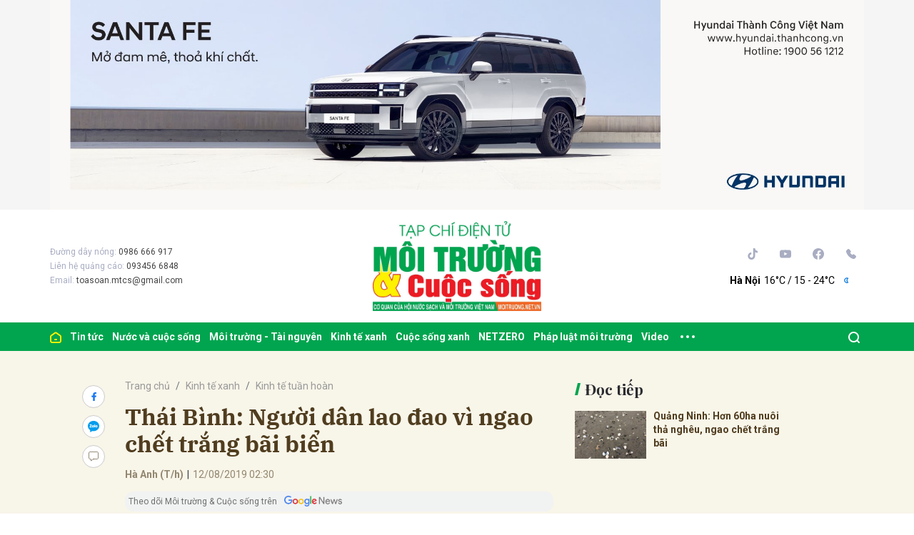

--- FILE ---
content_type: text/html; charset=utf-8
request_url: https://moitruong.net.vn/thai-binh-nguoi-dan-lao-dao-vi-ngao-chet-trang-bai-bien-15883.html
body_size: 19445
content:
<!DOCTYPE html>
<html xmlns="https://www.w3.org/1999/xhtml" lang="vi">
<head>
    <meta name="MobileOptimized" content="device-width" />
    <meta content="width=device-width, initial-scale=1.0, maximum-scale=1.0, user-scalable=0" name="viewport" />
    <title>Th&#225;i B&#236;nh: Người d&#226;n lao đao v&#236; ngao chết trắng b&#227;i biển</title>
    <link rel="shortcut icon" href="https://mtcs.1cdn.vn/assets/images/favicon.ico" />
    <meta http-equiv="Content-Type" content="text/html;charset=UTF-8">
    <meta name="author" content="moitruong.net.vn">
    <meta http-equiv="X-UA-Compatible" content="IE=edge,chrome=1" />
    <meta name="HandheldFriendly" content="true" />
    <meta name="viewport" content="width=device-width, initial-scale=1,maximum-scale=1,user-scalable=no" />
        <meta name="robots" content="noodp,index,follow" />
    <meta name="keywords" content="kinh tế,ngao chết,&#244; nhiễm s&#244;ng ng&#242;i,Tiền Hải,tỉnh Th&#225;i B&#236;nh" />
    <meta name="description" content="Moitruong.net.vn 
                        – Những ng&#224;y gần đ&#226;y, do ảnh hưởng của b&#227;o số 3 rồi lại nắng n&#243;ng thất thường khiến nhiều diện t&#237;ch nu&#244;i ngao của người d&#226;n ở huyện Tiền Hải (tỉnh Th&#225;i B&#236;nh) chết nổi trắng bờ biển." />
    <meta property="fb:pages" content="" />
        <link rel="canonical" href="https://moitruong.net.vn/thai-binh-nguoi-dan-lao-dao-vi-ngao-chet-trang-bai-bien-15883.html" />
            <meta property="og:title" content="Th&#225;i B&#236;nh: Người d&#226;n lao đao v&#236; ngao chết trắng b&#227;i biển">
            <meta property="og:description" content="Moitruong.net.vn 
                        – Những ng&#224;y gần đ&#226;y, do ảnh hưởng của b&#227;o số 3 rồi lại nắng n&#243;ng thất thường khiến nhiều diện t&#237;ch nu&#244;i ngao của người d&#226;n ở huyện Tiền Hải (tỉnh Th&#225;i B&#236;nh) chết nổi trắng bờ biển." />
            <meta property="og:image" content="http://mtcs.1cdn.vn/thumbs/600x315/2019/08/12/media.moitruong.net.vn-2019-08-_ngao1_2.jpg" />
            <meta property="og:url" content="https://moitruong.net.vn/thai-binh-nguoi-dan-lao-dao-vi-ngao-chet-trang-bai-bien-15883.html" />
            <meta property="article:section" content="Kinh tế tuần ho&#224;n">
            <meta property="article:published_time" content="8/12/2019 2:30:00 AM">
    <meta property="og:site_name" content="tin tức moitruong.net.vn" />
    <meta property="og:type" content="website" />
    <meta property="og:locale" itemprop="inLanguage" content="vi_VN" />
    <meta property="fb:admins" content="" />
    <meta property="fb:app_id" content="" />
    <meta property="datetimenow" content="11/28/2025 11:46:34 PM" />
    <!--CSS-->
    <link href="https://mtcs.1cdn.vn/assets/css/style.min.20032025.css?t=20220725-2" rel="stylesheet" />
    <link href="https://mtcs.1cdn.vn/assets/css/custom.css?t=20221122" rel="stylesheet" />

        <link href="https://fonts.googleapis.com/css2?family=Amatic+SC:wght@400;700&family=Arima+Madurai:wght@400;700&family=Bangers&family=Barlow:ital,wght@0,400;0,700;1,400;1,700&family=Bitter:ital,wght@0,400;0,500;0,700;1,400;1,500;1,700&family=Bungee+Inline&family=Chakra+Petch:ital,wght@0,400;0,700;1,400;1,700&family=Comforter&family=Cormorant+Garamond:ital,wght@0,400;0,700;1,400;1,700&family=Cormorant+Infant:ital,wght@0,400;0,700;1,400;1,700&family=Dancing+Script:wght@400;700&family=EB+Garamond:ital,wght@0,400;0,700;1,400;1,700&family=Fuzzy+Bubbles:wght@400;700&family=Grandstander:ital,wght@0,400;0,700;1,400;1,700&family=Great+Vibes&family=IBM+Plex+Serif:ital,wght@0,400;0,700;1,400;1,700&family=Ingrid+Darling&family=Inter:wght@400;700&family=Itim&family=Kanit:ital,wght@0,400;0,700;1,400;1,700&family=Kodchasan:ital,wght@0,400;0,700;1,400;1,700&family=Lavishly+Yours&family=Lemonada:wght@400;700&family=Lobster&family=Lora:ital,wght@0,400;0,700;1,400;1,700&family=Mali:ital,wght@0,400;0,700;1,400;1,700&family=Meow+Script&family=Montserrat:ital,wght@0,400;0,700;1,400;1,700&family=Moo+Lah+Lah&family=Moon+Dance&family=Neonderthaw&family=Noto+Sans:ital,wght@0,400;0,700;1,400;1,700&family=Nunito:ital,wght@0,400;0,700;1,400;1,700&family=Ole&family=Open+Sans:ital,wght@0,400;0,700;1,400;1,700&family=Pacifico&family=Pangolin&family=Patrick+Hand&family=Paytone+One&family=Playfair+Display:ital,wght@0,400;0,700;1,400;1,700&family=Potta+One&family=Praise&family=Raleway:ital,wght@0,400;0,700;1,400;1,700&family=Roboto+Condensed:ital,wght@0,400;0,700;1,400;1,700&family=Roboto+Serif:ital,opsz,wght@0,8..144,400;0,8..144,700;1,8..144,400;1,8..144,700&family=Roboto:ital,wght@0,400;0,700;1,400;1,700&family=Saira+Stencil+One&family=Sansita+Swashed:wght@400;700&family=Send+Flowers&family=Signika:wght@400;700&family=Smooch+Sans:wght@400;700&family=Source+Sans+Pro:ital,wght@0,400;0,700;1,400;1,700&family=Splash&family=The+Nautigal:wght@400;700&family=Tinos:ital,wght@0,400;0,700;1,400;1,700&family=Tourney:ital,wght@0,400;0,700;1,400;1,700&family=Twinkle+Star&family=VT323&family=Vollkorn:ital,wght@0,400;0,700;1,400;1,700&family=Vujahday+Script&family=Work+Sans:ital,wght@0,400;0,700;1,400;1,700&family=Yeseva+One&display=swap" rel="stylesheet">
        <link rel="stylesheet" href="https://asset.1cdn.vn/onecms/all/editor/snippets-custom.bundle.min.css?t=20251128">
        <style>
            .entry {
                background-color: #F8F5E9;
                color: #503D1F;
            }
        </style>
        <style type="text/css">
            .preview-mode {
                padding-top: 50px;
            }

                .preview-mode:before {
                    content: "Bạn đang xem phiên bản XEM THỬ của bài viết.";
                    position: fixed;
                    z-index: 9999;
                    top: 0;
                    left: 0;
                    right: 0;
                    background: rgba(255,255,255,0.95);
                    box-shadow: 0 0 3px 3px rgba(0,0,0,0.1);
                    display: block;
                    padding: 10px;
                    text-align: center;
                    color: #e30000;
                    font-size: 22px;
                    height: 50px;
                }

            @media(max-width:767px) {
                .preview-mode:before {
                    content: "Phiên bản XEM THỬ";
                }
            }
        </style>

    

    <!-- Global site tag (gtag.js) - Google Analytics -->
    <script async src="https://www.googletagmanager.com/gtag/js?id=G-P51M2HRLJG"></script>
    <script>
        window.dataLayer = window.dataLayer || [];
        function gtag() { dataLayer.push(arguments); }
        gtag('js', new Date());
        gtag('config', 'G-P51M2HRLJG');
    </script>
    <script src="/script/oneAds.js"></script>
    <style>
        .b-grid__img img {
            object-fit: cover;
        }
    </style>
</head>
<body class="">
    <!--Header part-->
    <!--l-nav-->
    <div class="l-nav">
        <div class="c-header-banner">
            <div class="container">
                <div class="c-banner">
                    <div class="c-banner-item is-custom-size">
                        <div class="c-banner-item__inner">
                            <div class="c-banner-item__box">
                                <div class="oneads" id="zone-3"><script type="text/javascript">try { if (typeof (Top_Banner) != "undefined" && Top_Banner !== null) { Top_Banner.show(); } else { document.getElementById("zone-3").remove(); } } catch (e) { }</script></div>
                            </div>
                        </div>
                    </div>
                </div>
            </div>
            <!--end container-->
        </div>
        <!--end c-header-banner-->
        <div class="c-nav-inner">
            <div class="c-nav-inner__height"></div>
            <div class="c-header">
                <div class="container">
                    <div class="c-header-inner">
                        <button class="c-menu-expand js-menu-expand" type="button"><span></span></button>
                        <div class="c-header-inner__left">
                            <div class="b-maincontent">
                                <p>
                                    Đường dây nóng:
                                    <span>0986 666 917</span>
                                </p>
                                <p>
                                    Liên hệ quảng cáo:
                                    <span>093456 6848</span>
                                </p>
                                <p>
                                    Email:
                                    <span><a href="/cdn-cgi/l/email-protection" class="__cf_email__" data-cfemail="ff8b909e8c909e91d1928b9c8cbf98929e9693d19c9092">[email&#160;protected]</a></span>
                                </p>
                            </div>
                        </div>
                        <div class="c-header-inner__center">
                                <div class="c-logo">
                                    <a href="/">
                                        <img src="https://mtcs.1cdn.vn/assets/images/logo_tren.jpg" alt="logo">
                                    </a>
                                </div>
                        </div>
                        <div class="c-header-inner__right">
                            <div class="c-menu-top">
                                <ul>
                                    <li><a href="#"><i class="icon20-phone-black"></i></a></li>
                                    <li><a href="#"><i class="icon20-email-black"></i></a></li>
                                    <li><a class="js-search-expand" href="#"><i class="icon20-search-black"></i></a></li>
                                </ul>
                            </div>
                            <div class="c-head-social">
                                <ul>
                                    <li><a target="_blank" href="https://vt.tiktok.com/ZSdwKED4x/"><i class="icon16-tiktok"></i></a></li>
                                    <li><a target="_blank" href="https://www.youtube.com/channel/UC537R-PVDSpbhF0gZEksIjQ"><i class="icon16-youtube"></i></a></li>
                                    <li><a target="_blank" href="https://www.facebook.com/moitruongvacuocsong"><i class="icon16-facebook-circle"></i></a></li>
                                    <li><a href="tel:02422432847"><i class="icon16-phone"></i></a></li>
                                </ul>
                            </div>
                            <div class="c-weather onecms__weather"></div>
                            <div class="c-search-wrapper">
                                <div class="c-search">
                                    <div class="c-search__inner">
                                        <input id="txt-keyword" class="form-control" type="text" name="" placeholder="Tìm kiếm">
                                        <button class="c-search__btn btnSearch" type="submit"><i class="icon20-search"></i></button>
                                        <button class="c-search__close js-search-close" type="button"><i class="icon12-close"></i></button>
                                    </div>
                                </div>
                            </div>
                        </div>
                    </div>
                </div>
                <!--end container-->
            </div>
            <!--end c-header-->
        </div>
        <!--end c-nav-inner-->
        <div class="c-menu-outer">
            <div class="container">
                <div class="c-menu">
                    <ul>
                        <li><a data-FName="home" href="/"><i class="icon16-home"></i></a></li>

                            <li class="c-menu-child">
                                <a data-FName="tin-tuc" href="https://moitruong.net.vn/tin-tuc">Tin tức</a>
                                <div class="c-dropdown-menu">
                                    <ul>
                                            <li><a data-FName="tin-tuc" href="https://moitruong.net.vn/tin-tuc/tin-trong-nuoc">Tin trong nước</a></li>
                                            <li><a data-FName="tin-tuc" href="https://moitruong.net.vn/tin-tuc/tin-quoc-te">Tin Quốc tế</a></li>
                                            <li><a data-FName="tin-tuc" href="https://moitruong.net.vn/tin-tuc/tin-hoat-dong-hoi">Tin hoạt động Hội</a></li>
                                            <li><a data-FName="tin-tuc" href="https://moitruong.net.vn/tin-tuc/van-de-hom-nay">Vấn đề h&#244;m nay</a></li>
                                            <li><a data-FName="tin-tuc" href="https://moitruong.net.vn/tin-tuc/bien-doi-khi-hau">Biến đổi kh&#237; hậu</a></li>
                                    </ul>
                                </div>
                            </li>
                            <li class="c-menu-child">
                                <a data-FName="nuoc-va-cuoc-song" href="https://moitruong.net.vn/nuoc-va-cuoc-song">Nước v&#224; cuộc sống</a>
                                <div class="c-dropdown-menu">
                                    <ul>
                                            <li><a data-FName="nuoc-va-cuoc-song" href="https://moitruong.net.vn/nuoc-va-cuoc-song/tai-nguyen-nuoc">T&#224;i nguy&#234;n nước</a></li>
                                            <li><a data-FName="nuoc-va-cuoc-song" href="https://moitruong.net.vn/nuoc-va-cuoc-song/an-ninh-nguon-nuoc">An ninh nguồn nước</a></li>
                                            <li><a data-FName="nuoc-va-cuoc-song" href="https://moitruong.net.vn/nuoc-va-cuoc-song/nuoc-va-doi-song">Nước v&#224; Đời sống</a></li>
                                            <li><a data-FName="nuoc-va-cuoc-song" href="https://moitruong.net.vn/nuoc-va-cuoc-song/cong-nghe-xu-ly-nuoc">C&#244;ng nghệ xử l&#253; nước</a></li>
                                    </ul>
                                </div>
                            </li>
                            <li class="c-menu-child">
                                <a data-FName="moi-truong-tai-nguyen" href="https://moitruong.net.vn/moi-truong-tai-nguyen">M&#244;i trường - T&#224;i nguy&#234;n</a>
                                <div class="c-dropdown-menu">
                                    <ul>
                                            <li><a data-FName="moi-truong-tai-nguyen" href="https://moitruong.net.vn/moi-truong-tai-nguyen/bao-ve-moi-truong">Bảo vệ m&#244;i trường</a></li>
                                            <li><a data-FName="moi-truong-tai-nguyen" href="https://moitruong.net.vn/moi-truong-tai-nguyen/tai-nguyen-va-phat-trien">T&#224;i nguy&#234;n v&#224; ph&#225;t triển</a></li>
                                            <li><a data-FName="moi-truong-tai-nguyen" href="https://moitruong.net.vn/moi-truong-tai-nguyen/o-nhiem-moi-truong">&#212; nhiễm m&#244;i trường</a></li>
                                            <li><a data-FName="moi-truong-tai-nguyen" href="https://moitruong.net.vn/moi-truong-tai-nguyen/da-dang-sinh-hoc">Đa dạng sinh học</a></li>
                                    </ul>
                                </div>
                            </li>
                            <li class="c-menu-child">
                                <a data-FName="kinh-te-xanh" href="https://moitruong.net.vn/kinh-te-xanh">Kinh tế xanh</a>
                                <div class="c-dropdown-menu">
                                    <ul>
                                            <li><a data-FName="kinh-te-xanh" href="https://moitruong.net.vn/kinh-te-xanh/kinh-te-tuan-hoan">Kinh tế tuần ho&#224;n</a></li>
                                            <li><a data-FName="kinh-te-xanh" href="https://moitruong.net.vn/kinh-te-xanh/chuyen-doi-xanh">Chuyển đổi xanh</a></li>
                                            <li><a data-FName="kinh-te-xanh" href="https://moitruong.net.vn/kinh-te-xanh/tai-chinh-xanh">T&#224;i ch&#237;nh xanh</a></li>
                                            <li><a data-FName="kinh-te-xanh" href="https://moitruong.net.vn/kinh-te-xanh/doanh-nghiep-xanh">Doanh nghiệp xanh</a></li>
                                            <li><a data-FName="kinh-te-xanh" href="https://moitruong.net.vn/kinh-te-xanh/san-pham-xanh">Sản phẩm xanh</a></li>
                                    </ul>
                                </div>
                            </li>
                            <li class="c-menu-child">
                                <a data-FName="cuoc-song-xanh" href="https://moitruong.net.vn/cuoc-song-xanh">Cuộc sống xanh</a>
                                <div class="c-dropdown-menu">
                                    <ul>
                                            <li><a data-FName="cuoc-song-xanh" href="https://moitruong.net.vn/cuoc-song-xanh/cong-dong-xanh">Cộng đồng xanh</a></li>
                                            <li><a data-FName="cuoc-song-xanh" href="https://moitruong.net.vn/cuoc-song-xanh/do-thi-xanh">Đ&#244; thị xanh</a></li>
                                            <li><a data-FName="cuoc-song-xanh" href="https://moitruong.net.vn/cuoc-song-xanh/guong-sang-moi-truong">Gương s&#225;ng m&#244;i trường</a></li>
                                            <li><a data-FName="cuoc-song-xanh" href="https://moitruong.net.vn/cuoc-song-xanh/phat-trien-xanh">Ph&#225;t triển xanh</a></li>
                                    </ul>
                                </div>
                            </li>
                            <li class="c-menu-child">
                                <a data-FName="netzero" href="https://moitruong.net.vn/netzero">NETZERO</a>
                                <div class="c-dropdown-menu">
                                    <ul>
                                    </ul>
                                </div>
                            </li>
                            <li class="c-menu-child">
                                <a data-FName="phap-luat-moi-truong" href="https://moitruong.net.vn/phap-luat-moi-truong">Ph&#225;p luật m&#244;i trường</a>
                                <div class="c-dropdown-menu">
                                    <ul>
                                            <li><a data-FName="phap-luat-moi-truong" href="https://moitruong.net.vn/phap-luat-moi-truong/van-ban-chinh-sach">Văn bản, ch&#237;nh s&#225;ch</a></li>
                                            <li><a data-FName="phap-luat-moi-truong" href="https://moitruong.net.vn/phap-luat-moi-truong/ban-doc-va-moi-truong">Bạn đọc v&#224; M&#244;i trường</a></li>
                                    </ul>
                                </div>
                            </li>
                            <li class="c-menu-child">
                                <a data-FName="video" href="https://moitruong.net.vn/video">Video</a>
                                <div class="c-dropdown-menu">
                                    <ul>
                                            <li><a data-FName="video" href="https://moitruong.net.vn/video/tieu-diem-moi-truong">Ti&#234;u điểm m&#244;i trường</a></li>
                                            <li><a data-FName="video" href="https://moitruong.net.vn/video/talkshow">Talkshow</a></li>
                                            <li><a data-FName="video" href="https://moitruong.net.vn/video/goc-nhin-tuan-qua">G&#243;c nh&#236;n tuần qua</a></li>
                                            <li><a data-FName="video" href="https://moitruong.net.vn/video/phong-su">Ph&#243;ng sự</a></li>
                                            <li><a data-FName="video" href="https://moitruong.net.vn/video/toa-dam">Tọa đ&#224;m</a></li>
                                            <li><a data-FName="video" href="https://moitruong.net.vn/video/viet-nam-xanh">Việt Nam xanh</a></li>
                                            <li><a data-FName="video" href="https://moitruong.net.vn/video/du-bao-thoi-tiet">Dự b&#225;o thời tiết</a></li>
                                    </ul>
                                </div>
                            </li>
                        <li class="c-menu-more js-menu-more"><span class="dot dot1"></span><span class="dot dot2"></span><span class="dot dot3"></span></li>
                        <li class="c-search-more js-search-expand"><a href="#"><i class="icon20-search-white"></i></a></li>
                    </ul>
                </div>
                <!--end c-menu-->
            </div>
            <!--end container-->
        </div>
        <!--end c-menu-outer-->
        <div class="c-mega-menu">
            <button class="c-mega-menu__close js-mega-close" type="button"><span></span></button>
            <div class="container">
                <div class="c-category-flex">
                    <div class="c-search-wrapper">
                        <div class="c-search">
                            <div class="c-search__inner">
                                <input class="form-control" type="text" name="" placeholder="Tìm kiếm">
                                <button class="c-search__btn" type="submit"><i class="icon20-search"></i></button>
                            </div>
                        </div>
                    </div>
                    <nav class="c-category-menu">
                        <ul>
                                <li>
                                    <a href="https://moitruong.net.vn/tin-tuc">Tin tức</a>
                                    <ul>
                                            <li><a href="https://moitruong.net.vn/tin-tuc/tin-trong-nuoc">Tin trong nước</a></li>
                                            <li><a href="https://moitruong.net.vn/tin-tuc/tin-quoc-te">Tin Quốc tế</a></li>
                                            <li><a href="https://moitruong.net.vn/tin-tuc/tin-hoat-dong-hoi">Tin hoạt động Hội</a></li>
                                            <li><a href="https://moitruong.net.vn/tin-tuc/van-de-hom-nay">Vấn đề h&#244;m nay</a></li>
                                            <li><a href="https://moitruong.net.vn/tin-tuc/bien-doi-khi-hau">Biến đổi kh&#237; hậu</a></li>
                                    </ul>
                                </li>
                                <li>
                                    <a href="https://moitruong.net.vn/nuoc-va-cuoc-song">Nước v&#224; cuộc sống</a>
                                    <ul>
                                            <li><a href="https://moitruong.net.vn/nuoc-va-cuoc-song/tai-nguyen-nuoc">T&#224;i nguy&#234;n nước</a></li>
                                            <li><a href="https://moitruong.net.vn/nuoc-va-cuoc-song/an-ninh-nguon-nuoc">An ninh nguồn nước</a></li>
                                            <li><a href="https://moitruong.net.vn/nuoc-va-cuoc-song/nuoc-va-doi-song">Nước v&#224; Đời sống</a></li>
                                            <li><a href="https://moitruong.net.vn/nuoc-va-cuoc-song/cong-nghe-xu-ly-nuoc">C&#244;ng nghệ xử l&#253; nước</a></li>
                                    </ul>
                                </li>
                                <li>
                                    <a href="https://moitruong.net.vn/moi-truong-tai-nguyen">M&#244;i trường - T&#224;i nguy&#234;n</a>
                                    <ul>
                                            <li><a href="https://moitruong.net.vn/moi-truong-tai-nguyen/bao-ve-moi-truong">Bảo vệ m&#244;i trường</a></li>
                                            <li><a href="https://moitruong.net.vn/moi-truong-tai-nguyen/tai-nguyen-va-phat-trien">T&#224;i nguy&#234;n v&#224; ph&#225;t triển</a></li>
                                            <li><a href="https://moitruong.net.vn/moi-truong-tai-nguyen/o-nhiem-moi-truong">&#212; nhiễm m&#244;i trường</a></li>
                                            <li><a href="https://moitruong.net.vn/moi-truong-tai-nguyen/da-dang-sinh-hoc">Đa dạng sinh học</a></li>
                                    </ul>
                                </li>
                                <li>
                                    <a href="https://moitruong.net.vn/kinh-te-xanh">Kinh tế xanh</a>
                                    <ul>
                                            <li><a href="https://moitruong.net.vn/kinh-te-xanh/kinh-te-tuan-hoan">Kinh tế tuần ho&#224;n</a></li>
                                            <li><a href="https://moitruong.net.vn/kinh-te-xanh/chuyen-doi-xanh">Chuyển đổi xanh</a></li>
                                            <li><a href="https://moitruong.net.vn/kinh-te-xanh/tai-chinh-xanh">T&#224;i ch&#237;nh xanh</a></li>
                                            <li><a href="https://moitruong.net.vn/kinh-te-xanh/doanh-nghiep-xanh">Doanh nghiệp xanh</a></li>
                                            <li><a href="https://moitruong.net.vn/kinh-te-xanh/san-pham-xanh">Sản phẩm xanh</a></li>
                                    </ul>
                                </li>
                                <li>
                                    <a href="https://moitruong.net.vn/cuoc-song-xanh">Cuộc sống xanh</a>
                                    <ul>
                                            <li><a href="https://moitruong.net.vn/cuoc-song-xanh/cong-dong-xanh">Cộng đồng xanh</a></li>
                                            <li><a href="https://moitruong.net.vn/cuoc-song-xanh/do-thi-xanh">Đ&#244; thị xanh</a></li>
                                            <li><a href="https://moitruong.net.vn/cuoc-song-xanh/guong-sang-moi-truong">Gương s&#225;ng m&#244;i trường</a></li>
                                            <li><a href="https://moitruong.net.vn/cuoc-song-xanh/phat-trien-xanh">Ph&#225;t triển xanh</a></li>
                                    </ul>
                                </li>
                                <li>
                                    <a href="https://moitruong.net.vn/netzero">NETZERO</a>
                                    <ul>
                                    </ul>
                                </li>
                                <li>
                                    <a href="https://moitruong.net.vn/phap-luat-moi-truong">Ph&#225;p luật m&#244;i trường</a>
                                    <ul>
                                            <li><a href="https://moitruong.net.vn/phap-luat-moi-truong/van-ban-chinh-sach">Văn bản, ch&#237;nh s&#225;ch</a></li>
                                            <li><a href="https://moitruong.net.vn/phap-luat-moi-truong/ban-doc-va-moi-truong">Bạn đọc v&#224; M&#244;i trường</a></li>
                                    </ul>
                                </li>
                                <li>
                                    <a href="https://moitruong.net.vn/emagazines">Emagazines</a>
                                    <ul>
                                    </ul>
                                </li>
                                <li>
                                    <a href="https://moitruong.net.vn/infographics">Infographics</a>
                                    <ul>
                                    </ul>
                                </li>
                                <li>
                                    <a href="https://moitruong.net.vn/video">Video</a>
                                    <ul>
                                            <li><a href="https://moitruong.net.vn/video/tieu-diem-moi-truong">Ti&#234;u điểm m&#244;i trường</a></li>
                                            <li><a href="https://moitruong.net.vn/video/talkshow">Talkshow</a></li>
                                            <li><a href="https://moitruong.net.vn/video/goc-nhin-tuan-qua">G&#243;c nh&#236;n tuần qua</a></li>
                                            <li><a href="https://moitruong.net.vn/video/phong-su">Ph&#243;ng sự</a></li>
                                            <li><a href="https://moitruong.net.vn/video/toa-dam">Tọa đ&#224;m</a></li>
                                            <li><a href="https://moitruong.net.vn/video/viet-nam-xanh">Việt Nam xanh</a></li>
                                            <li><a href="https://moitruong.net.vn/video/du-bao-thoi-tiet">Dự b&#225;o thời tiết</a></li>
                                    </ul>
                                </li>
                                <li>
                                    <a href="https://moitruong.net.vn/thong-tin-can-biet">Th&#244;ng tin cần biết</a>
                                    <ul>
                                    </ul>
                                </li>
                        </ul>
                    </nav>
                </div>
            </div>
            <!-- container-->
        </div>
        <!-- c-mega-menu-->
    </div>
    <!--end l-nav-->
    


<div class="l-content bg-detail is-full-content">
    <div class="container">
        <div class="l-content-flex ">
            <div class="l-main">
                <div class="c-detail-head ">
                    <div class="c-detail-head__row">
                        <nav aria-label="breadcrumb">
                            <ol class="breadcrumb">
                                <li class="breadcrumb-item"><a href="/">Trang chủ</a></li>
                                    <li class="breadcrumb-item"><a href="https://moitruong.net.vn/kinh-te-xanh">Kinh tế xanh</a></li>
                                <li class="breadcrumb-item active" aria-current="page"><a href="https://moitruong.net.vn/kinh-te-xanh/kinh-te-tuan-hoan">Kinh tế tuần ho&#224;n</a></li>
                            </ol>
                        </nav>
                    </div>
                        <div class="c-detail-head__row">
                            <h1 class="c-detail-head__title">Th&#225;i B&#236;nh: Người d&#226;n lao đao v&#236; ngao chết trắng b&#227;i biển</h1>
                        </div>
                    <div class="c-detail-head__row is-bar ">
                            <span class="c-detail-head__author">H&#224; Anh (T/h)</span><span class="space">|</span><span class="c-detail-head__time">12/08/2019 02:30</span>
                        <div class="c-share-scroll js-share-scroll">
                            <ul class="clearfix">
                                <li><a class="fb" href="https://www.facebook.com/sharer/sharer.php?u=https://moitruong.net.vn/thai-binh-nguoi-dan-lao-dao-vi-ngao-chet-trang-bai-bien-15883.html&display=popup&ref=plugin"><i class="icon16-facebook"></i></a></li>
                                <li class="zalo-share-button h-show-pc" data-href="https://moitruong.net.vn/thai-binh-nguoi-dan-lao-dao-vi-ngao-chet-trang-bai-bien-15883.html" data-oaid="579745863508352884" data-layout="icon-text" data-color="blue" data-customize=true>
                                    <a class="bg-zalo" href="javascript:;" title="Chia sẻ Zalo"><span class="icon16-zalo"></span></a>
                                </li>
                                <li><a class="js-scroll-comment comment" href="#"><i class="icon16-comment"></i></a></li>
                            </ul>
                        </div>
                    </div>
                    <a class="ggnewsfollow" target="_blank" rel="nofollow" href="https://news.google.com/publications/CAAqBwgKMPv_qgsw-IrDAw?hl=vi&gl=VN&ceid=VN%3Avi" title="Theo dõi Môi trường & Cuộc sống trên Google News">
                        <span class="text">Theo dõi Môi trường & Cuộc sống trên </span><img class="logoggnews" src="https://mtcs.1cdn.vn/assets/images/ggnewslogo.png" height="15px">
                    </a>
                </div>
                <div class="c-news-detail ">
                        <div class="b-maincontent">
                            <p class="desc">Moitruong.net.vn 
                        – Những ng&#224;y gần đ&#226;y, do ảnh hưởng của b&#227;o số 3 rồi lại nắng n&#243;ng thất thường khiến nhiều diện t&#237;ch nu&#244;i ngao của người d&#226;n ở huyện Tiền Hải (tỉnh Th&#225;i B&#236;nh) chết nổi trắng bờ biển.</p>
                        </div>
                    <article class="entry entry-no-padding ">
                                                                                                                        <p>Theo ông Đặng Văn T., người nuôi ngao lớn nhất nhì xã Nam Trung, huyện Tiền Hải, cho biết những ngày vừa qua thiệt hại do ngao chết của gia đình ông đã lên tới hơn 5 tỉ đồng.</p><p>“Trời nắng nhưng nhiệt độ không cao, mấu chốt là trời không có gió do ảnh hưởng của cơn áp thấp nhiệt đới ngoài khơi hút hết gió, lại là ngày cuối con nước, nước thủy triều rút xuống khiến nhiệt độ tại bãi ngao tăng cao khiến ngao chết hàng loạt” – ông T.cho biết.</p><p>Cũng theo kinh nghiệm của người dân này, gió và thời gian của nước lên là yếu tố sống còn trong quá trình nuôi ngao. Tuy nhiên, với kiểu thời tiết khắc nghiệt như những ngày vừa qua, người dân cũng rất khó phòng tránh.</p><p><img src="http://mtcs.1cdn.vn/2019/08/12/moitruong.net.vn-wp-content-uploads-2019-08-_ngao_2.jpg" alt=""></p><p><em>Gần 600ha ngao ở xã Đông Minh và Nam Thịnh chết trắng bãi biển. Ảnh báo Dân sinh</em></p><p>Theo phản ánh của người dân xã Nam Thịnh, tình trạng ngao chết năm nào cũng xảy ra nhưng ngao chết trắng bãi như những ngày vừa qua là đợt lịch sử trong nhiều năm nay mới thấy. Trước đây nguyên nhân ngao chết là do bị ô nhiễm từ sông ngòi chảy ra, nhưng gần đây tình trạng ô nhiễm cơ bản đã khắc phục được. Không còn lo về nguồn nước bị ô nhiễm thì người dân nuôi ngao lại phải đối mặt với tình trạng thiên tai khắc nghiệt, thời tiết mưa nắng thất thường.</p><p>Thông tin với báo chí, ông Phạm Văn Vang, Trưởng phòng Nông nghiệp và Phát triển nông thôn huyện Tiền Hải (Thái Bình) cho biết: huyện Tiền Hải hiện có trên 1.900ha nuôi ngao. Số ngao chết đợt này chủ yếu tập trung ở 2 xã có vùng nuôi ngao lớn nhất huyện là Đông Minh trên 400ha, Nam Thịnh 130ha. Nguyên nhân ngao chết bước đầu được xác định là do sốc độ mặn và thời tiết nắng nóng kéo dài. Tuy nhiên cũng không loại trừ do dịch bệnh nên chúng tôi đã gửi mẫu đi xét nghiệm.</p><p>Xót xa vì mất của, nhưng các chủ bãi vẫn phải thuê người nhặt vỏ, xác ngao với giá 250 – 300.000đ/1 đêm. Nhưng thuê người cũng rất khó bởi cả làng, cả xã nơi đâu cũng có ngao chết, không tìm ra người để mà thuê, thuê người nơi khác về thì họ ngại không làm buổi đêm – ông Đặng Văn Tâm người nuôi ngao lớn nhất nhì huyện Tiền Hải cho biết.</p><p><img src="http://mtcs.1cdn.vn/2019/08/12/moitruong.net.vn-wp-content-uploads-2019-08-_ngao1_2.jpg" alt=""></p><p><em>Xót xa vì mất của, nhưng các chủ đầm vẫn phải thuê người nhặt vỏ, xác ngao với giá 250 – 300.000đ/ 1 đêm. Ảnh báo Dân sinh</em></p><p>Theo người dân xã Nam Thịnh, và Đông Minh, tình trạng ngao chết năm nào cũng xảy ra. Nhưng hiện tượng ngao chết trắng bãi như những ngày vừa qua là hiếm gặp. Trước đây nguyên nhân ngao chết là do nguồn nước bị ô nhiễm từ sông ngòi chảy ra, nhưng gần đây tình trạng ô nhiễm cơ bản đã khắc phục được. Không còn lo về nguồn nước bị ô nhiễm thì người dân nuôi ngao lại phải đối mặt với tình trạng thiên tai khắc nghiệt, thời tiết mưa nắng thất thường.</p><p>Còn theo ông Nguyễn Văn Chiến, Phó Giám đốc Sở NN&PTNT tỉnh Thái Bình, cho biết tình trạng ngao chết tại huyện Tiền Hải bắt đầu xuất hiện từ sau bão số 3. Ngày có tỉ lệ ngao chết nhiều nhất là ngày mồng 7, mồng 8, mồng 9 vừa qua. Hiện số ngao chết tại huyện đã lên tới gần 600 ha, chủ yếu là ngao giống, loại 1.000-1.500 con/m2. Mức độ thiệt hại hiện vẫn đang được cơ quan chức năng thống kê.</p><p>Theo ông Chiến, nguyên nhân chính là do ảnh hưởng của thời tiết khắc nghiệt và ảnh hưởng của cơn áp thấp nhiệt đới ngoài khơi hút hết gió trong bờ ra ngoài khơi cộng với những ngày cuối con nước, nước thủy triều rút xuống thấp không vào tới các bãi ngao khiến nhiệt độ tại bãi ngao tăng cao dẫn đến ngao chết hàng loạt.</p><p>Phó giám đốc Sở NN&PTNT tỉnh Thái Bình cũng khuyến cáo sau khi xảy ra tình trạng ngao chết, bà con cần tập trung nhân lực đẩy nhanh thu dọn ngao chết đi tiêu hủy, vệ sinh sạch sẽ bãi ngao để chuẩn bị tiếp tục thả nuôi đợt sau.</p><p><strong>Hà Anh (T/h)</strong></p>            
                    </article>
                    <!-- b-maincontent-->

                        <div class="c-main-banner is-margin-bottom h-show-pc">
                            <div class="c-banner">
                                <div class="c-banner-item is-custom-size">
                                    <div class="c-banner-item__inner">
                                        <div class="c-banner-item__box">
                                            <div class="oneads" id="zone-9">
                                                <script data-cfasync="false" src="/cdn-cgi/scripts/5c5dd728/cloudflare-static/email-decode.min.js"></script><script type="text/javascript">try { if (typeof (detailcuoibaiviet) != "undefined" && detailcuoibaiviet !== null) { detailcuoibaiviet.show(); } else { document.getElementById("zone-9").remove(); } } catch (e) { }</script>
                                            </div>
                                        </div>
                                    </div>
                                </div>
                            </div>
                        </div>


                    <div class="c-widget">
    <div class="c-widget__content">
        <div class="c-share-detail">
            <ul>
                <li><a class="btn-facebook fb" href="https://www.facebook.com/sharer/sharer.php?u=https://moitruong.net.vn/thai-binh-nguoi-dan-lao-dao-vi-ngao-chet-trang-bai-bien-15883.html&display=popup&ref=plugin"><i class="icon12-facebook-f-white"></i>Chia sẻ Facebook</a></li>
                <li class="zalo-share-button h-show-pc" data-href="https://moitruong.net.vn/thai-binh-nguoi-dan-lao-dao-vi-ngao-chet-trang-bai-bien-15883.html" data-oaid="579745863508352884" data-layout="icon-text" data-color="blue" data-customize=true>
                    <a class="btn-zalo" href="javascript:;" title="Chia sẻ Zalo"><i class="icon16-zalo-chat-white"></i>Chia sẻ Zalo</a>
                </li>
                <li class="h-show-mobile"><a class="btn-zalo" href="intent:#Intent;action=android.intent.action.SEND;type=text/plain;S.android.intent.extra.SUBJECT=;S.android.intent.extra.TEXT=https://moitruong.net.vn/thai-binh-nguoi-dan-lao-dao-vi-ngao-chet-trang-bai-bien-15883.html?utm_source=zalo&amp;utm_medium=zalomsg&amp;B.hidePostFeed=true;B.backToSource=true;end" title="Chia sẻ Zalo"><i class="icon16-zalo-chat-white"></i>Chia sẻ Zalo</a></li>
                <li><a class="copy__link" data-href="https://moitruong.net.vn/thai-binh-nguoi-dan-lao-dao-vi-ngao-chet-trang-bai-bien-15883.html"><i class="icon12-link"></i>Copy link</a></li>
                <li><a class="print" href="/print/15883.html"><i class="icon16-print"></i></a></li>
            </ul>
        </div>
        <!-- c-share-detail-->
    </div>
    <!-- c-widget__content-->
</div>
<!-- c-widget-->
<div class="c-widget">
    <div class="c-widget__content">
        <div class="c-widget-tags onecms__tags">
            <ul>
                    <li>
                        <h4>
                            <a href="/kinh-te-ptag.html" title="kinh tế">kinh tế</a>
                        </h4>
                    </li>
                    <li>
                        <h4>
                            <a href="/ngao-chet-ptag.html" title="ngao chết">ngao chết</a>
                        </h4>
                    </li>
                    <li>
                        <h4>
                            <a href="/o-nhiem-song-ngoi-ptag.html" title="&#244; nhiễm s&#244;ng ng&#242;i">&#244; nhiễm s&#244;ng ng&#242;i</a>
                        </h4>
                    </li>
                    <li>
                        <h4>
                            <a href="/tien-hai-ptag.html" title="Tiền Hải">Tiền Hải</a>
                        </h4>
                    </li>
                    <li>
                        <h4>
                            <a href="/tinh-thai-binh-ptag.html" title="tỉnh Th&#225;i B&#236;nh">tỉnh Th&#225;i B&#236;nh</a>
                        </h4>
                    </li>
            </ul>
        </div>
        <!-- c-widget-tags-->
    </div>
    <!-- c-widget__content-->
</div>
<!-- c-widget-->
<div class="c-widget">
    <div class="c-widget__title">
<div class="c-widget__title__name">Bài liên quan</div>    </div>
    <div class="c-widget__content">
        <div class="c-template-list">
            <ul>
                    <li>
                        <div class="b-grid">
                            <div class="b-grid__img"><a href="https://moitruong.net.vn/thanh-hoa-ngu-dan-lao-dao-vi-ngao-chet-trang-bai-bat-thuong-15771.html"><img src="https://mtcs.1cdn.vn/thumbs/540x360/2019/04/02/moitruong.net.vn-wp-content-uploads-2019-04-_20160309112454-ngao-chet4-0949-e1554104343230.jpg" alt="Thanh H&#243;a: Ngư d&#226;n lao đao v&#236; ngao chết trắng b&#227;i bất thường" title="Thanh H&#243;a: Ngư d&#226;n lao đao v&#236; ngao chết trắng b&#227;i bất thường" /></a></div>
                            <div class="b-grid__content">
                                <div class="b-grid__row">
                                    <h3 class="b-grid__title"><a href="https://moitruong.net.vn/thanh-hoa-ngu-dan-lao-dao-vi-ngao-chet-trang-bai-bat-thuong-15771.html">Thanh H&#243;a: Ngư d&#226;n lao đao v&#236; ngao chết trắng b&#227;i bất thường</a></h3>
                                </div>
                                <div class="b-grid__row b-grid__desc"></div>
                            </div>
                        </div>
                    </li>
            </ul>
        </div>
        <!-- c-template-list-->
    </div>
    <!-- c-widget__content-->
</div>
<!-- c-widget-->
<div class="c-widget h-show-mobile">
    <div class="c-widget__title">
<div class="c-widget__title__name">Đọc tiếp</div>    </div>
    <div class="c-widget__content">
        <div class="c-news-topmore">
                <div class="b-grid">
                    <div class="b-grid__img"><a href="https://moitruong.net.vn/quang-ninh-hon-60ha-nuoi-tha-ngheu-ngao-chet-trang-bai-15698.html"><img src="http://mtcs.1cdn.vn/thumbs/540x360/2019/01/07/media.moitruong.net.vn-2019-01-_img_7008-3-e1546770132754.jpg" alt="Quảng Ninh: Hơn 60ha nu&#244;i thả ngh&#234;u, ngao chết trắng b&#227;i" title="Quảng Ninh: Hơn 60ha nu&#244;i thả ngh&#234;u, ngao chết trắng b&#227;i" /></a></div>
                    <div class="b-grid__content">
                        <div class="b-grid__row">
                            <h4 class="b-grid__title"><a href="https://moitruong.net.vn/quang-ninh-hon-60ha-nuoi-tha-ngheu-ngao-chet-trang-bai-15698.html">Quảng Ninh: Hơn 60ha nu&#244;i thả ngh&#234;u, ngao chết trắng b&#227;i</a></h4>
                        </div>
                    </div>
                </div>
        </div>
        <!-- c-news-topmore-->
    </div>
    <!-- c-widget__content-->
</div>
<!-- c-widget-->

<div class="c-comments">
    <div class="c-comment-input commentForms">
        <div class="form-group">
            <textarea class="form-control txt-content" name="" placeholder="Vui lòng nhập tiếng việt có dấu"></textarea>
            <label class="control-label help-block"><em></em></label> <br>
        </div>
        <button parentid="0" class="btn btn-primary btnSend">Gửi bình luận</button>
        <div class="message hidden" style="font-family: sans-serif;font-size: 18px;">
            <p class="small">
                Bình luận của bạn đã được gửi và sẽ hiển thị sau khi được duyệt bởi ban biên tập.
                <br>
                Ban biên tập giữ quyền biên tập nội dung bình luận để phù hợp với qui định nội dung của Báo.
            </p>
        </div>
    </div>
    <div class="c-comment-bar">
        <div class="c-comment-bar__count">(0) Bình luận</div>
        <div class="c-comment-bar__sort">
            <label>Xếp theo:</label>
            <ul>
                <li class="comment-sort-by-newest"><a href="javascript:;">Thời gian</a></li>
                <li class="active comment-sort-by-like"><a href="javascript:;">Số người thích</a></li>
            </ul>
        </div>
    </div>
    <div class="c-comment-list contentCC">

    </div><!-- c-comment-list -->
</div>
<!-- c-comments-->
                </div>
                <!-- c-news-detail-->
            </div>
            <!-- l-main-->
            <div class="l-sidebar">               
                <div class="c-widget h-show-pc js-sticky-scroll">
                    <div class="c-widget__title">
<div class="c-widget__title__name">Đọc tiếp</div>                    </div>
                    <div class="c-widget__content">
                        <div class="c-news-topmore">
                                <div class="b-grid">
                                    <div class="b-grid__img"><a href="https://moitruong.net.vn/quang-ninh-hon-60ha-nuoi-tha-ngheu-ngao-chet-trang-bai-15698.html"><img src="http://mtcs.1cdn.vn/thumbs/540x360/2019/01/07/media.moitruong.net.vn-2019-01-_img_7008-3-e1546770132754.jpg" alt="Quảng Ninh: Hơn 60ha nu&#244;i thả ngh&#234;u, ngao chết trắng b&#227;i" title="Quảng Ninh: Hơn 60ha nu&#244;i thả ngh&#234;u, ngao chết trắng b&#227;i" /></a></div>
                                    <div class="b-grid__content">
                                        <div class="b-grid__row">
                                            <h4 class="b-grid__title"><a href="https://moitruong.net.vn/quang-ninh-hon-60ha-nuoi-tha-ngheu-ngao-chet-trang-bai-15698.html">Quảng Ninh: Hơn 60ha nu&#244;i thả ngh&#234;u, ngao chết trắng b&#227;i</a></h4>
                                        </div>
                                    </div>
                                </div>
                            <!-- b-grid-->
                        </div>
                        <!-- c-news-topmore-->
                    </div>
                    <!-- c-widget__content-->
                </div>
                <!-- c-widget-->
                
                <!--end c-widget-->
            </div>
            <!-- l-sidebar-->
        </div>
        <!-- l-content-->
    </div>
    <!-- container-->
</div>

<div class="c-news-readmore">
    <div class="container">
        <div class="bg-box bg-primary is-margin-bottom is-minus-mobile">
            <div class="c-box">
                <div class="c-box__title is-flex">
                    <a class="c-box__title__name text-uppercase" href="https://moitruong.net.vn/video"><span>Video</span></a>
                    <div class="c-box__title__social">
                        <label>Theo dõi trên</label><a href="https://www.youtube.com/channel/UC537R-PVDSpbhF0gZEksIjQ" target="_blank"><img src="https://mtcs.1cdn.vn/assets/images/logo-youtube.png" alt="youtube"></a><a target="_blank" href="https://vt.tiktok.com/ZSdwKED4x/"><img src="https://mtcs.1cdn.vn/assets/images/logo-tiktok.png" alt="tiktok"></a><a href="https://www.facebook.com/moitruongvacuocsong" target="_blank"><img src="https://mtcs.1cdn.vn/assets/images/facebook6.png" alt="instagram"></a>
                    </div>
                </div>
                <div class="c-box__content">
                    <div class="c-video-box">
                        <div class="c-video-box__left">
                            <div class="c-template-grid">
                                    <div class="b-grid">
                                        <div class="b-grid__img"><a href="https://moitruong.net.vn/du-bao-thoi-tiet-ngay-29-11-2025-mien-bac-ha-noi-troi-ret-nhiet-do-giam-89823.html"><img src="https://mtcs.1cdn.vn/thumbs/540x360/2025/11/28/z7272013414366_85e75033ec53484aae37f1536819d2b8.jpg" alt="Dự b&#225;o thời tiết ng&#224;y 29/11/2025: Miền Bắc, H&#224; Nội trời r&#233;t, nhiệt độ giảm" title="Dự b&#225;o thời tiết ng&#224;y 29/11/2025: Miền Bắc, H&#224; Nội trời r&#233;t, nhiệt độ giảm" /></a></div>
                                        <div class="b-grid__content">
                                            <div class="b-grid__row">
                                                <h3 class="b-grid__title"><a href="https://moitruong.net.vn/du-bao-thoi-tiet-ngay-29-11-2025-mien-bac-ha-noi-troi-ret-nhiet-do-giam-89823.html">Dự b&#225;o thời tiết ng&#224;y 29/11/2025: Miền Bắc, H&#224; Nội trời r&#233;t, nhiệt độ giảm</a></h3>
                                            </div>
                                        </div>
                                    </div>
                            </div>
                        </div>
                        <div class="c-video-box__right">
                            <div class="c-slider-over-mobile h-show-mobile">
                                <div class="c-template-slider is-nav c-template-grid">
                                    <div class="owl-carousel js-slider-over-5">
                                            <div class="b-grid">
                                                <div class="b-grid__img"><a href="https://moitruong.net.vn/video-ha-noi-nang-muc-xu-phat-voi-vi-pham-trong-linh-vuc-phong-chay-chua-chay-89811.html"><img src="https://mtcs.1cdn.vn/thumbs/540x360/2025/11/28/tn(1).jpg" alt="[VIDEO] H&#224; Nội n&#226;ng mức xử phạt với vi phạm trong lĩnh vực ph&#242;ng ch&#225;y, chữa ch&#225;y" title="[VIDEO] H&#224; Nội n&#226;ng mức xử phạt với vi phạm trong lĩnh vực ph&#242;ng ch&#225;y, chữa ch&#225;y" /></a></div>
                                                <div class="b-grid__content">
                                                    <div class="b-grid__row">
                                                        <h3 class="b-grid__title"><a href="https://moitruong.net.vn/video-ha-noi-nang-muc-xu-phat-voi-vi-pham-trong-linh-vuc-phong-chay-chua-chay-89811.html">[VIDEO] H&#224; Nội n&#226;ng mức xử phạt với vi phạm trong lĩnh vực ph&#242;ng ch&#225;y, chữa ch&#225;y</a></h3>
                                                    </div>
                                                </div>
                                            </div>
                                            <div class="b-grid">
                                                <div class="b-grid__img"><a href="https://moitruong.net.vn/du-bao-thoi-tiet-ngay-28-11-2025-dem-khong-mua-ngay-nang-89789.html"><img src="https://mtcs.1cdn.vn/thumbs/540x360/2025/11/27/vid.jpg" alt="Dự b&#225;o thời tiết ng&#224;y 28/11/2025: Đ&#234;m kh&#244;ng mưa, ng&#224;y nắng" title="Dự b&#225;o thời tiết ng&#224;y 28/11/2025: Đ&#234;m kh&#244;ng mưa, ng&#224;y nắng" /></a></div>
                                                <div class="b-grid__content">
                                                    <div class="b-grid__row">
                                                        <h3 class="b-grid__title"><a href="https://moitruong.net.vn/du-bao-thoi-tiet-ngay-28-11-2025-dem-khong-mua-ngay-nang-89789.html">Dự b&#225;o thời tiết ng&#224;y 28/11/2025: Đ&#234;m kh&#244;ng mưa, ng&#224;y nắng</a></h3>
                                                    </div>
                                                </div>
                                            </div>
                                            <div class="b-grid">
                                                <div class="b-grid__img"><a href="https://moitruong.net.vn/video-khan-truong-trien-khai-cac-bien-phap-ung-pho-o-nhiem-khong-khi-tai-ha-noi-va-cac-tinh-lan-can-89751.html"><img src="https://mtcs.1cdn.vn/thumbs/540x360/2025/11/26/tn-1(1).jpg" alt="[VIDEO] Khẩn trương triển khai c&#225;c biện ph&#225;p ứng ph&#243; &#244; nhiễm kh&#244;ng kh&#237; tại H&#224; Nội v&#224; c&#225;c tỉnh l&#226;n cận" title="[VIDEO] Khẩn trương triển khai c&#225;c biện ph&#225;p ứng ph&#243; &#244; nhiễm kh&#244;ng kh&#237; tại H&#224; Nội v&#224; c&#225;c tỉnh l&#226;n cận" /></a></div>
                                                <div class="b-grid__content">
                                                    <div class="b-grid__row">
                                                        <h3 class="b-grid__title"><a href="https://moitruong.net.vn/video-khan-truong-trien-khai-cac-bien-phap-ung-pho-o-nhiem-khong-khi-tai-ha-noi-va-cac-tinh-lan-can-89751.html">[VIDEO] Khẩn trương triển khai c&#225;c biện ph&#225;p ứng ph&#243; &#244; nhiễm kh&#244;ng kh&#237; tại H&#224; Nội v&#224; c&#225;c tỉnh l&#226;n cận</a></h3>
                                                    </div>
                                                </div>
                                            </div>
                                            <div class="b-grid">
                                                <div class="b-grid__img"><a href="https://moitruong.net.vn/du-bao-thoi-tiet-ngay-27-11-2025-ha-noi-ngay-nang-dem-troi-ret-89747.html"><img src="https://mtcs.1cdn.vn/thumbs/540x360/2025/11/26/tth7.png" alt="Dự b&#225;o thời tiết ng&#224;y 27/11/2025: H&#224; Nội ng&#224;y nắng, đ&#234;m trời r&#233;t" title="Dự b&#225;o thời tiết ng&#224;y 27/11/2025: H&#224; Nội ng&#224;y nắng, đ&#234;m trời r&#233;t" /></a></div>
                                                <div class="b-grid__content">
                                                    <div class="b-grid__row">
                                                        <h3 class="b-grid__title"><a href="https://moitruong.net.vn/du-bao-thoi-tiet-ngay-27-11-2025-ha-noi-ngay-nang-dem-troi-ret-89747.html">Dự b&#225;o thời tiết ng&#224;y 27/11/2025: H&#224; Nội ng&#224;y nắng, đ&#234;m trời r&#233;t</a></h3>
                                                    </div>
                                                </div>
                                            </div>
                                            <div class="b-grid">
                                                <div class="b-grid__img"><a href="https://moitruong.net.vn/du-bao-thoi-tiet-ngay-26-11-2025-mien-bac-ha-noi-troi-ret-nhiet-do-giam-manh-89715.html"><img src="https://mtcs.1cdn.vn/thumbs/540x360/2025/11/25/screenshot-2025-11-25-172612.png" alt="Dự b&#225;o thời tiết ng&#224;y 26/11/2025: Miền Bắc, H&#224; Nội trời r&#233;t, nhiệt độ giảm mạnh" title="Dự b&#225;o thời tiết ng&#224;y 26/11/2025: Miền Bắc, H&#224; Nội trời r&#233;t, nhiệt độ giảm mạnh" /></a></div>
                                                <div class="b-grid__content">
                                                    <div class="b-grid__row">
                                                        <h3 class="b-grid__title"><a href="https://moitruong.net.vn/du-bao-thoi-tiet-ngay-26-11-2025-mien-bac-ha-noi-troi-ret-nhiet-do-giam-manh-89715.html">Dự b&#225;o thời tiết ng&#224;y 26/11/2025: Miền Bắc, H&#224; Nội trời r&#233;t, nhiệt độ giảm mạnh</a></h3>
                                                    </div>
                                                </div>
                                            </div>
                                            <div class="b-grid">
                                                <div class="b-grid__img"><a href="https://moitruong.net.vn/du-bao-thoi-tiet-ngay-25-11-2025-ha-noi-ngay-nang-hanh-89669.html"><img src="https://mtcs.1cdn.vn/thumbs/540x360/2025/11/24/tt.jpg" alt="Dự b&#225;o thời tiết ng&#224;y 25/11/2025: H&#224; Nội ng&#224;y nắng hanh" title="Dự b&#225;o thời tiết ng&#224;y 25/11/2025: H&#224; Nội ng&#224;y nắng hanh" /></a></div>
                                                <div class="b-grid__content">
                                                    <div class="b-grid__row">
                                                        <h3 class="b-grid__title"><a href="https://moitruong.net.vn/du-bao-thoi-tiet-ngay-25-11-2025-ha-noi-ngay-nang-hanh-89669.html">Dự b&#225;o thời tiết ng&#224;y 25/11/2025: H&#224; Nội ng&#224;y nắng hanh</a></h3>
                                                    </div>
                                                </div>
                                            </div>
                                    </div>
                                </div>
                            </div>
                            <div class="scrollbar-outer h-show-pc">
                                <div class="c-template-list">
                                    <ul>
                                            <li>
                                                <div class="b-grid">
                                                    <div class="b-grid__img"><a href="https://moitruong.net.vn/video-ha-noi-nang-muc-xu-phat-voi-vi-pham-trong-linh-vuc-phong-chay-chua-chay-89811.html"><img src="https://mtcs.1cdn.vn/thumbs/540x360/2025/11/28/tn(1).jpg" alt="[VIDEO] H&#224; Nội n&#226;ng mức xử phạt với vi phạm trong lĩnh vực ph&#242;ng ch&#225;y, chữa ch&#225;y" title="[VIDEO] H&#224; Nội n&#226;ng mức xử phạt với vi phạm trong lĩnh vực ph&#242;ng ch&#225;y, chữa ch&#225;y" /></a></div>
                                                    <div class="b-grid__content">
                                                        <div class="b-grid__row">
                                                            <h3 class="b-grid__title"><a href="https://moitruong.net.vn/video-ha-noi-nang-muc-xu-phat-voi-vi-pham-trong-linh-vuc-phong-chay-chua-chay-89811.html">[VIDEO] H&#224; Nội n&#226;ng mức xử phạt với vi phạm trong lĩnh vực ph&#242;ng ch&#225;y, chữa ch&#225;y</a></h3>
                                                        </div>
                                                    </div>
                                                </div>
                                            </li>
                                            <li>
                                                <div class="b-grid">
                                                    <div class="b-grid__img"><a href="https://moitruong.net.vn/du-bao-thoi-tiet-ngay-28-11-2025-dem-khong-mua-ngay-nang-89789.html"><img src="https://mtcs.1cdn.vn/thumbs/540x360/2025/11/27/vid.jpg" alt="Dự b&#225;o thời tiết ng&#224;y 28/11/2025: Đ&#234;m kh&#244;ng mưa, ng&#224;y nắng" title="Dự b&#225;o thời tiết ng&#224;y 28/11/2025: Đ&#234;m kh&#244;ng mưa, ng&#224;y nắng" /></a></div>
                                                    <div class="b-grid__content">
                                                        <div class="b-grid__row">
                                                            <h3 class="b-grid__title"><a href="https://moitruong.net.vn/du-bao-thoi-tiet-ngay-28-11-2025-dem-khong-mua-ngay-nang-89789.html">Dự b&#225;o thời tiết ng&#224;y 28/11/2025: Đ&#234;m kh&#244;ng mưa, ng&#224;y nắng</a></h3>
                                                        </div>
                                                    </div>
                                                </div>
                                            </li>
                                            <li>
                                                <div class="b-grid">
                                                    <div class="b-grid__img"><a href="https://moitruong.net.vn/video-khan-truong-trien-khai-cac-bien-phap-ung-pho-o-nhiem-khong-khi-tai-ha-noi-va-cac-tinh-lan-can-89751.html"><img src="https://mtcs.1cdn.vn/thumbs/540x360/2025/11/26/tn-1(1).jpg" alt="[VIDEO] Khẩn trương triển khai c&#225;c biện ph&#225;p ứng ph&#243; &#244; nhiễm kh&#244;ng kh&#237; tại H&#224; Nội v&#224; c&#225;c tỉnh l&#226;n cận" title="[VIDEO] Khẩn trương triển khai c&#225;c biện ph&#225;p ứng ph&#243; &#244; nhiễm kh&#244;ng kh&#237; tại H&#224; Nội v&#224; c&#225;c tỉnh l&#226;n cận" /></a></div>
                                                    <div class="b-grid__content">
                                                        <div class="b-grid__row">
                                                            <h3 class="b-grid__title"><a href="https://moitruong.net.vn/video-khan-truong-trien-khai-cac-bien-phap-ung-pho-o-nhiem-khong-khi-tai-ha-noi-va-cac-tinh-lan-can-89751.html">[VIDEO] Khẩn trương triển khai c&#225;c biện ph&#225;p ứng ph&#243; &#244; nhiễm kh&#244;ng kh&#237; tại H&#224; Nội v&#224; c&#225;c tỉnh l&#226;n cận</a></h3>
                                                        </div>
                                                    </div>
                                                </div>
                                            </li>
                                            <li>
                                                <div class="b-grid">
                                                    <div class="b-grid__img"><a href="https://moitruong.net.vn/du-bao-thoi-tiet-ngay-27-11-2025-ha-noi-ngay-nang-dem-troi-ret-89747.html"><img src="https://mtcs.1cdn.vn/thumbs/540x360/2025/11/26/tth7.png" alt="Dự b&#225;o thời tiết ng&#224;y 27/11/2025: H&#224; Nội ng&#224;y nắng, đ&#234;m trời r&#233;t" title="Dự b&#225;o thời tiết ng&#224;y 27/11/2025: H&#224; Nội ng&#224;y nắng, đ&#234;m trời r&#233;t" /></a></div>
                                                    <div class="b-grid__content">
                                                        <div class="b-grid__row">
                                                            <h3 class="b-grid__title"><a href="https://moitruong.net.vn/du-bao-thoi-tiet-ngay-27-11-2025-ha-noi-ngay-nang-dem-troi-ret-89747.html">Dự b&#225;o thời tiết ng&#224;y 27/11/2025: H&#224; Nội ng&#224;y nắng, đ&#234;m trời r&#233;t</a></h3>
                                                        </div>
                                                    </div>
                                                </div>
                                            </li>
                                            <li>
                                                <div class="b-grid">
                                                    <div class="b-grid__img"><a href="https://moitruong.net.vn/du-bao-thoi-tiet-ngay-26-11-2025-mien-bac-ha-noi-troi-ret-nhiet-do-giam-manh-89715.html"><img src="https://mtcs.1cdn.vn/thumbs/540x360/2025/11/25/screenshot-2025-11-25-172612.png" alt="Dự b&#225;o thời tiết ng&#224;y 26/11/2025: Miền Bắc, H&#224; Nội trời r&#233;t, nhiệt độ giảm mạnh" title="Dự b&#225;o thời tiết ng&#224;y 26/11/2025: Miền Bắc, H&#224; Nội trời r&#233;t, nhiệt độ giảm mạnh" /></a></div>
                                                    <div class="b-grid__content">
                                                        <div class="b-grid__row">
                                                            <h3 class="b-grid__title"><a href="https://moitruong.net.vn/du-bao-thoi-tiet-ngay-26-11-2025-mien-bac-ha-noi-troi-ret-nhiet-do-giam-manh-89715.html">Dự b&#225;o thời tiết ng&#224;y 26/11/2025: Miền Bắc, H&#224; Nội trời r&#233;t, nhiệt độ giảm mạnh</a></h3>
                                                        </div>
                                                    </div>
                                                </div>
                                            </li>
                                            <li>
                                                <div class="b-grid">
                                                    <div class="b-grid__img"><a href="https://moitruong.net.vn/du-bao-thoi-tiet-ngay-25-11-2025-ha-noi-ngay-nang-hanh-89669.html"><img src="https://mtcs.1cdn.vn/thumbs/540x360/2025/11/24/tt.jpg" alt="Dự b&#225;o thời tiết ng&#224;y 25/11/2025: H&#224; Nội ng&#224;y nắng hanh" title="Dự b&#225;o thời tiết ng&#224;y 25/11/2025: H&#224; Nội ng&#224;y nắng hanh" /></a></div>
                                                    <div class="b-grid__content">
                                                        <div class="b-grid__row">
                                                            <h3 class="b-grid__title"><a href="https://moitruong.net.vn/du-bao-thoi-tiet-ngay-25-11-2025-ha-noi-ngay-nang-hanh-89669.html">Dự b&#225;o thời tiết ng&#224;y 25/11/2025: H&#224; Nội ng&#224;y nắng hanh</a></h3>
                                                        </div>
                                                    </div>
                                                </div>
                                            </li>
                                    </ul>
                                </div>
                            </div>
                        </div>
                    </div>
                    <!--end c-video-box-->
                </div>
                <!--end c-box__content-->
            </div>
            <!--end c-box-->
        </div>
        <!--end bg-box-->
        <div class="c-box">
            <div class="c-box__title">
                <a href="https://moitruong.net.vn/kinh-te-xanh/kinh-te-tuan-hoan"><div class="c-box__title__name">Đọc thêm Kinh tế tuần ho&#224;n</div></a>
            </div>
            <div class="c-box__content">
                <div class="c-template-grid is-col-3-pc is-slot-large-pc-wide is-bottom-line-mobile is-sapo-mobile">
                    <ul>
                            <li>
                                <div class="b-grid">
                                    <div class="b-grid__row h-show-mobile">
                                        <div class="b-grid__title"><a href="https://moitruong.net.vn/tang-thoi-gian-mien-thue-thu-nhap-voi-giao-dich-tin-chi-carbon-89542.html">Tăng thời gian miễn thuế thu nhập với giao dịch t&#237;n chỉ carbon</a></div>
                                    </div>
                                    <div class="b-grid__img"><a href="https://moitruong.net.vn/tang-thoi-gian-mien-thue-thu-nhap-voi-giao-dich-tin-chi-carbon-89542.html"><img src="https://mtcs.1cdn.vn/thumbs/540x360/2025/11/20/z7243161090563_321368652058fdc75fa82f1b7131a091.jpg" alt="Tăng thời gian miễn thuế thu nhập với giao dịch t&#237;n chỉ carbon" title="Tăng thời gian miễn thuế thu nhập với giao dịch t&#237;n chỉ carbon" /></a></div>
                                    <div class="b-grid__content">
                                        <div class="b-grid__row h-show-pc">
                                            <h3 class="b-grid__title"><a href="https://moitruong.net.vn/tang-thoi-gian-mien-thue-thu-nhap-voi-giao-dich-tin-chi-carbon-89542.html">Tăng thời gian miễn thuế thu nhập với giao dịch t&#237;n chỉ carbon</a></h3>
                                        </div>
                                        <div class="b-grid__row b-grid__desc">Đại biểu Quốc hội cho rằng việc chỉ miễn thuế thu nhập c&#225; nh&#226;n trong lần chuyển nhượng đầu ti&#234;n của t&#237;n chỉ carbon chưa đủ tạo động lực cho thị trường ph&#225;t triển, đề nghị k&#233;o d&#224;i thời gian ưu đ&#227;i thuế.</div>
                                        <div class="b-grid__row"><a class="b-grid__cat" href="https://moitruong.net.vn/tang-thoi-gian-mien-thue-thu-nhap-voi-giao-dich-tin-chi-carbon-89542.html">Kinh tế tuần ho&#224;n</a></div>
                                    </div>
                                </div>
                            </li>
                            <li>
                                <div class="b-grid">
                                    <div class="b-grid__row h-show-mobile">
                                        <div class="b-grid__title"><a href="https://moitruong.net.vn/viet-nam-thi-diem-trong-lua-phat-thai-thap-nong-dan-huong-toi-ban-tin-chi-carbon-89472.html">Việt Nam th&#237; điểm trồng l&#250;a ph&#225;t thải thấp, n&#244;ng d&#226;n hướng tới b&#225;n t&#237;n chỉ carbon</a></div>
                                    </div>
                                    <div class="b-grid__img"><a href="https://moitruong.net.vn/viet-nam-thi-diem-trong-lua-phat-thai-thap-nong-dan-huong-toi-ban-tin-chi-carbon-89472.html"><img src="https://mtcs.1cdn.vn/thumbs/540x360/2025/11/18/anhu.jpg" alt="Việt Nam th&#237; điểm trồng l&#250;a ph&#225;t thải thấp, n&#244;ng d&#226;n hướng tới b&#225;n t&#237;n chỉ carbon" title="Việt Nam th&#237; điểm trồng l&#250;a ph&#225;t thải thấp, n&#244;ng d&#226;n hướng tới b&#225;n t&#237;n chỉ carbon" /></a></div>
                                    <div class="b-grid__content">
                                        <div class="b-grid__row h-show-pc">
                                            <h3 class="b-grid__title"><a href="https://moitruong.net.vn/viet-nam-thi-diem-trong-lua-phat-thai-thap-nong-dan-huong-toi-ban-tin-chi-carbon-89472.html">Việt Nam th&#237; điểm trồng l&#250;a ph&#225;t thải thấp, n&#244;ng d&#226;n hướng tới b&#225;n t&#237;n chỉ carbon</a></h3>
                                        </div>
                                        <div class="b-grid__row b-grid__desc">V&#249;ng Đồng bằng s&#244;ng Cửu Long sẽ th&#237; điểm hai quy tr&#236;nh MRV v&#224; sản xuất l&#250;a chất lượng cao, ph&#225;t thải thấp từ vụ Đ&#244;ng Xu&#226;n 2025–2026, với kế hoạch nh&#226;n rộng ra to&#224;n v&#249;ng v&#224;o năm 2027.</div>
                                        <div class="b-grid__row"><a class="b-grid__cat" href="https://moitruong.net.vn/viet-nam-thi-diem-trong-lua-phat-thai-thap-nong-dan-huong-toi-ban-tin-chi-carbon-89472.html">Kinh tế tuần ho&#224;n</a></div>
                                    </div>
                                </div>
                            </li>
                            <li>
                                <div class="b-grid">
                                    <div class="b-grid__row h-show-mobile">
                                        <div class="b-grid__title"><a href="https://moitruong.net.vn/tp-hcm-can-chinh-sach-dot-pha-de-bien-rac-thanh-tai-nguyen-89380.html">TP HCM: Cần ch&#237;nh s&#225;ch đột ph&#225; để biến r&#225;c th&#224;nh t&#224;i nguy&#234;n</a></div>
                                    </div>
                                    <div class="b-grid__img"><a href="https://moitruong.net.vn/tp-hcm-can-chinh-sach-dot-pha-de-bien-rac-thanh-tai-nguyen-89380.html"><img src="https://mtcs.1cdn.vn/thumbs/540x360/2025/11/14/image-26-.jpg" alt="TP HCM: Cần ch&#237;nh s&#225;ch đột ph&#225; để biến r&#225;c th&#224;nh t&#224;i nguy&#234;n" title="TP HCM: Cần ch&#237;nh s&#225;ch đột ph&#225; để biến r&#225;c th&#224;nh t&#224;i nguy&#234;n" /></a></div>
                                    <div class="b-grid__content">
                                        <div class="b-grid__row h-show-pc">
                                            <h3 class="b-grid__title"><a href="https://moitruong.net.vn/tp-hcm-can-chinh-sach-dot-pha-de-bien-rac-thanh-tai-nguyen-89380.html">TP HCM: Cần ch&#237;nh s&#225;ch đột ph&#225; để biến r&#225;c th&#224;nh t&#224;i nguy&#234;n</a></h3>
                                        </div>
                                        <div class="b-grid__row b-grid__desc">Việt Nam đ&#227; cam kết tại COP26 v&#224; COP28 đưa ph&#225;t thải r&#242;ng về “0” v&#224;o năm 2050. Với Th&#224;nh phố Hồ Ch&#237; Minh – địa phương ph&#225;t sinh r&#225;c thải lớn nhất cả nước, mục ti&#234;u n&#224;y kh&#244;ng chỉ l&#224; nghĩa vụ quốc tế m&#224; c&#242;n l&#224; y&#234;u cầu cấp thiết để biến chất thải th&#224;nh nguồn năng lượng phục vụ ph&#225;t triển bền vững.</div>
                                        <div class="b-grid__row"><a class="b-grid__cat" href="https://moitruong.net.vn/tp-hcm-can-chinh-sach-dot-pha-de-bien-rac-thanh-tai-nguyen-89380.html">Kinh tế tuần ho&#224;n</a></div>
                                    </div>
                                </div>
                            </li>
                            <li>
                                <div class="b-grid">
                                    <div class="b-grid__row h-show-mobile">
                                        <div class="b-grid__title"><a href="https://moitruong.net.vn/da-nang-tai-dau-tu-toan-bo-nguon-thu-tin-chi-cac-bon-cho-kinh-te-xanh-89392.html">Đ&#224; Nẵng t&#225;i đầu tư to&#224;n bộ nguồn thu t&#237;n chỉ c&#225;c-bon cho kinh tế xanh</a></div>
                                    </div>
                                    <div class="b-grid__img"><a href="https://moitruong.net.vn/da-nang-tai-dau-tu-toan-bo-nguon-thu-tin-chi-cac-bon-cho-kinh-te-xanh-89392.html"><img src="https://mtcs.1cdn.vn/thumbs/540x360/2025/11/15/tin-chi-carbon.jpg" alt="Đ&#224; Nẵng t&#225;i đầu tư to&#224;n bộ nguồn thu t&#237;n chỉ c&#225;c-bon cho kinh tế xanh" title="Đ&#224; Nẵng t&#225;i đầu tư to&#224;n bộ nguồn thu t&#237;n chỉ c&#225;c-bon cho kinh tế xanh" /></a></div>
                                    <div class="b-grid__content">
                                        <div class="b-grid__row h-show-pc">
                                            <h3 class="b-grid__title"><a href="https://moitruong.net.vn/da-nang-tai-dau-tu-toan-bo-nguon-thu-tin-chi-cac-bon-cho-kinh-te-xanh-89392.html">Đ&#224; Nẵng t&#225;i đầu tư to&#224;n bộ nguồn thu t&#237;n chỉ c&#225;c-bon cho kinh tế xanh</a></h3>
                                        </div>
                                        <div class="b-grid__row b-grid__desc">100% nguồn thu từ giao dịch t&#237;n chỉ c&#225;c-bon sẽ được Đ&#224; Nẵng d&#224;nh cho c&#225;c chương tr&#236;nh ứng ph&#243; biến đổi kh&#237; hậu v&#224; ph&#225;t triển m&#244; h&#236;nh kinh tế xanh, theo Nghị quyết vừa được HĐND th&#224;nh phố th&#244;ng qua.</div>
                                        <div class="b-grid__row"><a class="b-grid__cat" href="https://moitruong.net.vn/da-nang-tai-dau-tu-toan-bo-nguon-thu-tin-chi-cac-bon-cho-kinh-te-xanh-89392.html">Kinh tế tuần ho&#224;n</a></div>
                                    </div>
                                </div>
                            </li>
                            <li>
                                <div class="b-grid">
                                    <div class="b-grid__row h-show-mobile">
                                        <div class="b-grid__title"><a href="https://moitruong.net.vn/bien-bun-thai-thanh-tai-nguyen-huong-di-ben-vung-cho-ha-noi-88856.html">Biến b&#249;n thải th&#224;nh t&#224;i nguy&#234;n: Hướng đi bền vững cho H&#224; Nội</a></div>
                                    </div>
                                    <div class="b-grid__img"><a href="https://moitruong.net.vn/bien-bun-thai-thanh-tai-nguyen-huong-di-ben-vung-cho-ha-noi-88856.html"><img src="https://mtcs.1cdn.vn/thumbs/540x360/2025/10/25/bun-thai.jpg" alt="Biến b&#249;n thải th&#224;nh t&#224;i nguy&#234;n: Hướng đi bền vững cho H&#224; Nội" title="Biến b&#249;n thải th&#224;nh t&#224;i nguy&#234;n: Hướng đi bền vững cho H&#224; Nội" /></a></div>
                                    <div class="b-grid__content">
                                        <div class="b-grid__row h-show-pc">
                                            <h3 class="b-grid__title"><a href="https://moitruong.net.vn/bien-bun-thai-thanh-tai-nguyen-huong-di-ben-vung-cho-ha-noi-88856.html">Biến b&#249;n thải th&#224;nh t&#224;i nguy&#234;n: Hướng đi bền vững cho H&#224; Nội</a></h3>
                                        </div>
                                        <div class="b-grid__row b-grid__desc">Trong bối cảnh đ&#244; thị h&#243;a nhanh ch&#243;ng, H&#224; Nội đang phải đối mặt với b&#224;i to&#225;n nan giải về xử l&#253; b&#249;n thải – một vấn đề m&#244;i trường tưởng chừng nhỏ nhưng c&#243; ảnh hưởng s&#226;u rộng đến ph&#225;t triển bền vững của th&#224;nh phố.</div>
                                        <div class="b-grid__row"><a class="b-grid__cat" href="https://moitruong.net.vn/bien-bun-thai-thanh-tai-nguyen-huong-di-ben-vung-cho-ha-noi-88856.html">Kinh tế tuần ho&#224;n</a></div>
                                    </div>
                                </div>
                            </li>
                            <li>
                                <div class="b-grid">
                                    <div class="b-grid__row h-show-mobile">
                                        <div class="b-grid__title"><a href="https://moitruong.net.vn/mo-hinh-nang-luong-cong-dong-o-anh-giup-nguoi-dan-giam-toi-30-hoa-don-dien-87750.html">M&#244; h&#236;nh năng lượng cộng đồng ở Anh gi&#250;p người d&#226;n giảm tới 30% h&#243;a đơn điện</a></div>
                                    </div>
                                    <div class="b-grid__img"><a href="https://moitruong.net.vn/mo-hinh-nang-luong-cong-dong-o-anh-giup-nguoi-dan-giam-toi-30-hoa-don-dien-87750.html"><img src="https://mtcs.1cdn.vn/thumbs/540x360/2025/10/20/xanh.png" alt="M&#244; h&#236;nh năng lượng cộng đồng ở Anh gi&#250;p người d&#226;n giảm tới 30% h&#243;a đơn điện" title="M&#244; h&#236;nh năng lượng cộng đồng ở Anh gi&#250;p người d&#226;n giảm tới 30% h&#243;a đơn điện" /></a></div>
                                    <div class="b-grid__content">
                                        <div class="b-grid__row h-show-pc">
                                            <h3 class="b-grid__title"><a href="https://moitruong.net.vn/mo-hinh-nang-luong-cong-dong-o-anh-giup-nguoi-dan-giam-toi-30-hoa-don-dien-87750.html">M&#244; h&#236;nh năng lượng cộng đồng ở Anh gi&#250;p người d&#226;n giảm tới 30% h&#243;a đơn điện</a></h3>
                                        </div>
                                        <div class="b-grid__row b-grid__desc">M&#244; h&#236;nh năng lượng cộng đồng đang &#226;m thầm nhen nh&#243;m sự thay đổi từ những v&#249;ng qu&#234; nước Anh. Với sự hỗ trợ của c&#244;ng nghệ đồng hồ đo th&#244;ng minh, tổ chức phi lợi nhuận Energy Local kết nối người d&#226;n với c&#225;c dự &#225;n năng lượng t&#225;i tạo ngay tại địa phương kh&#244;ng chỉ gi&#250;p giảm h&#243;a đơn điện m&#224; c&#242;n hướng tới một hệ thống năng lượng bền vững v&#224; &#237;t ph&#225;t thải hơn.</div>
                                        <div class="b-grid__row"><a class="b-grid__cat" href="https://moitruong.net.vn/mo-hinh-nang-luong-cong-dong-o-anh-giup-nguoi-dan-giam-toi-30-hoa-don-dien-87750.html">Kinh tế tuần ho&#224;n</a></div>
                                    </div>
                                </div>
                            </li>
                    </ul>
                </div>
                <!--end c-template-grid-->
            </div>
            <!-- c-box__content-->
        </div>
        <!-- c-box-->
    </div>
    <!--end container-->
</div>
<!--end c-news-readmore-->
<div class="c-homepage-repeat-content">
    <div class="container">
        <div class="l-content-flex">
            <div class="l-main is-margin-bottom-mobile">
                <div class="c-box">
                    <div class="c-box__title">
                        <div class="c-box__title__name">Nổi bật</div>
                    </div>
                    <div class="c-box__content">
                        <div class="c-template-grid is-list-pc is-bottom-line is-last-line is-sapo-mobile">
                            <ul>
                                    <li>
                                        <div class="b-grid">
                                            <div class="b-grid__row h-show-mobile">
                                                <div class="b-grid__title"><a href="https://moitruong.net.vn/bao-ve-tai-nguyen-nuoc-truoc-ap-luc-do-thi-hoa-va-cong-nghiep-hoa-nhin-tu-tu-duy-moi-cua-dang-ve-an-ninh-nguon-nuoc-trong-du-thao-van-kien-dai-hoi-xiv-89692.html">Bảo vệ t&#224;i nguy&#234;n nước trước &#225;p lực đ&#244; thị h&#243;a v&#224; c&#244;ng nghiệp h&#243;a - Nh&#236;n từ tư duy mới của Đảng về an ninh nguồn nước trong Dự thảo Văn kiện Đại hội XIV</a></div>
                                            </div>
                                            <div class="b-grid__img"><a href="https://moitruong.net.vn/bao-ve-tai-nguyen-nuoc-truoc-ap-luc-do-thi-hoa-va-cong-nghiep-hoa-nhin-tu-tu-duy-moi-cua-dang-ve-an-ninh-nguon-nuoc-trong-du-thao-van-kien-dai-hoi-xiv-89692.html"><img src="https://mtcs.1cdn.vn/thumbs/540x360/2025/11/25/1.jpg" alt="Bảo vệ t&#224;i nguy&#234;n nước trước &#225;p lực đ&#244; thị h&#243;a v&#224; c&#244;ng nghiệp h&#243;a - Nh&#236;n từ tư duy mới của Đảng về an ninh nguồn nước trong Dự thảo Văn kiện Đại hội XIV" title="Bảo vệ t&#224;i nguy&#234;n nước trước &#225;p lực đ&#244; thị h&#243;a v&#224; c&#244;ng nghiệp h&#243;a - Nh&#236;n từ tư duy mới của Đảng về an ninh nguồn nước trong Dự thảo Văn kiện Đại hội XIV" /></a></div>
                                            <div class="b-grid__content">
                                                <div class="b-grid__row h-show-pc">
                                                    <h3 class="b-grid__title"><a href="https://moitruong.net.vn/bao-ve-tai-nguyen-nuoc-truoc-ap-luc-do-thi-hoa-va-cong-nghiep-hoa-nhin-tu-tu-duy-moi-cua-dang-ve-an-ninh-nguon-nuoc-trong-du-thao-van-kien-dai-hoi-xiv-89692.html">Bảo vệ t&#224;i nguy&#234;n nước trước &#225;p lực đ&#244; thị h&#243;a v&#224; c&#244;ng nghiệp h&#243;a - Nh&#236;n từ tư duy mới của Đảng về an ninh nguồn nước trong Dự thảo Văn kiện Đại hội XIV</a></h3><span class="b-grid__time">09:38 25/11/2025</span>
                                                </div>
                                                <div class="b-grid__row b-grid__desc">Trong bối cảnh đ&#244; thị h&#243;a v&#224; c&#244;ng nghiệp h&#243;a diễn ra mạnh mẽ, t&#224;i nguy&#234;n nước của Việt Nam đang phải chịu sức &#233;p lớn cả về lượng lẫn chất. Dự thảo Văn kiện Đại hội XIV của Đảng đ&#227; thể hiện tư duy đổi mới, đặt an ninh nguồn nước v&#224;o vị tr&#237; chiến lược của an ninh quốc gia v&#224; ph&#225;t triển bền vững.</div>
                                                <div class="b-grid__row h-show-mobile"><a class="b-grid__cat" href="https://moitruong.net.vn/nuoc-va-cuoc-song/tai-nguyen-nuoc">T&#224;i nguy&#234;n nước</a></div>
                                            </div>
                                        </div>
                                    </li>
                                    <li>
                                        <div class="b-grid">
                                            <div class="b-grid__row h-show-mobile">
                                                <div class="b-grid__title"><a href="https://moitruong.net.vn/ha-noi-chuyen-126-diem-phuc-vu-hanh-chinh-cong-xa-phuong-ve-trung-tam-phuc-vu-hanh-chinh-cong-89808.html">H&#224; Nội chuyển 126 điểm phục vụ h&#224;nh ch&#237;nh c&#244;ng x&#227;, phường về Trung t&#226;m Phục vụ h&#224;nh ch&#237;nh c&#244;ng</a></div>
                                            </div>
                                            <div class="b-grid__img"><a href="https://moitruong.net.vn/ha-noi-chuyen-126-diem-phuc-vu-hanh-chinh-cong-xa-phuong-ve-trung-tam-phuc-vu-hanh-chinh-cong-89808.html"><img src="https://mtcs.1cdn.vn/thumbs/540x360/2025/11/28/screenshot-2025-11-28-101219.png" alt="H&#224; Nội chuyển 126 điểm phục vụ h&#224;nh ch&#237;nh c&#244;ng x&#227;, phường về Trung t&#226;m Phục vụ h&#224;nh ch&#237;nh c&#244;ng" title="H&#224; Nội chuyển 126 điểm phục vụ h&#224;nh ch&#237;nh c&#244;ng x&#227;, phường về Trung t&#226;m Phục vụ h&#224;nh ch&#237;nh c&#244;ng" /></a></div>
                                            <div class="b-grid__content">
                                                <div class="b-grid__row h-show-pc">
                                                    <h3 class="b-grid__title"><a href="https://moitruong.net.vn/ha-noi-chuyen-126-diem-phuc-vu-hanh-chinh-cong-xa-phuong-ve-trung-tam-phuc-vu-hanh-chinh-cong-89808.html">H&#224; Nội chuyển 126 điểm phục vụ h&#224;nh ch&#237;nh c&#244;ng x&#227;, phường về Trung t&#226;m Phục vụ h&#224;nh ch&#237;nh c&#244;ng</a></h3><span class="b-grid__time">20:00 28/11/2025</span>
                                                </div>
                                                <div class="b-grid__row b-grid__desc">Ph&#243; Chủ tịch UBND TP H&#224; Nội Trương Việt Dũng mới k&#253; ban h&#224;nh Kế hoạch số 322/KH-UBND về chuyển giao c&#225;c Điểm Phục vụ h&#224;nh ch&#237;nh c&#244;ng x&#227;, phường về Trung t&#226;m Phục vụ h&#224;nh ch&#237;nh c&#244;ng th&#224;nh phố H&#224; Nội.</div>
                                                <div class="b-grid__row h-show-mobile"><a class="b-grid__cat" href="https://moitruong.net.vn/tin-tuc/tin-trong-nuoc">Tin trong nước</a></div>
                                            </div>
                                        </div>
                                    </li>
                                    <li>
                                        <div class="b-grid">
                                            <div class="b-grid__row h-show-mobile">
                                                <div class="b-grid__title"><a href="https://moitruong.net.vn/mua-lon-gay-tham-hoa-tai-dong-nam-a-hang-chuc-nguoi-chet-nhieu-khu-vuc-chim-trong-bien-nuoc-89770.html">Mưa lớn g&#226;y thảm họa tại Đ&#244;ng Nam &#193;: H&#224;ng chục người chết, nhiều khu vực ch&#236;m trong biển nước</a></div>
                                            </div>
                                            <div class="b-grid__img"><a href="https://moitruong.net.vn/mua-lon-gay-tham-hoa-tai-dong-nam-a-hang-chuc-nguoi-chet-nhieu-khu-vuc-chim-trong-bien-nuoc-89770.html"><img src="https://mtcs.1cdn.vn/thumbs/540x360/2025/11/27/screenshot-2025-11-27-105411.png" alt="Mưa lớn g&#226;y thảm họa tại Đ&#244;ng Nam &#193;: H&#224;ng chục người chết, nhiều khu vực ch&#236;m trong biển nước" title="Mưa lớn g&#226;y thảm họa tại Đ&#244;ng Nam &#193;: H&#224;ng chục người chết, nhiều khu vực ch&#236;m trong biển nước" /></a></div>
                                            <div class="b-grid__content">
                                                <div class="b-grid__row h-show-pc">
                                                    <h3 class="b-grid__title"><a href="https://moitruong.net.vn/mua-lon-gay-tham-hoa-tai-dong-nam-a-hang-chuc-nguoi-chet-nhieu-khu-vuc-chim-trong-bien-nuoc-89770.html">Mưa lớn g&#226;y thảm họa tại Đ&#244;ng Nam &#193;: H&#224;ng chục người chết, nhiều khu vực ch&#236;m trong biển nước</a></h3><span class="b-grid__time">18:00 28/11/2025</span>
                                                </div>
                                                <div class="b-grid__row b-grid__desc">Hơn 50 người tại Th&#225;i Lan, Indonesia v&#224; Malaysia đ&#227; thiệt mạng trong đợt mưa lũ nghi&#234;m trọng nhất khu vực Đ&#244;ng Nam &#193; những năm gần đ&#226;y, khi nhiều địa phương rơi v&#224;o t&#236;nh trạng ngập s&#226;u, sạt lở đất v&#224; mất điện diện rộng.</div>
                                                <div class="b-grid__row h-show-mobile"><a class="b-grid__cat" href="https://moitruong.net.vn/tin-tuc/tin-quoc-te">Tin Quốc tế</a></div>
                                            </div>
                                        </div>
                                    </li>
                                    <li>
                                        <div class="b-grid">
                                            <div class="b-grid__row h-show-mobile">
                                                <div class="b-grid__title"><a href="https://moitruong.net.vn/du-bao-thoi-tiet-ngay-29-11-2025-mien-bac-ha-noi-troi-ret-nhiet-do-giam-89823.html">Dự b&#225;o thời tiết ng&#224;y 29/11/2025: Miền Bắc, H&#224; Nội trời r&#233;t, nhiệt độ giảm</a></div>
                                            </div>
                                            <div class="b-grid__img"><a href="https://moitruong.net.vn/du-bao-thoi-tiet-ngay-29-11-2025-mien-bac-ha-noi-troi-ret-nhiet-do-giam-89823.html"><img src="https://mtcs.1cdn.vn/thumbs/540x360/2025/11/28/z7272013414366_85e75033ec53484aae37f1536819d2b8.jpg" alt="Dự b&#225;o thời tiết ng&#224;y 29/11/2025: Miền Bắc, H&#224; Nội trời r&#233;t, nhiệt độ giảm" title="Dự b&#225;o thời tiết ng&#224;y 29/11/2025: Miền Bắc, H&#224; Nội trời r&#233;t, nhiệt độ giảm" /></a></div>
                                            <div class="b-grid__content">
                                                <div class="b-grid__row h-show-pc">
                                                    <h3 class="b-grid__title"><a href="https://moitruong.net.vn/du-bao-thoi-tiet-ngay-29-11-2025-mien-bac-ha-noi-troi-ret-nhiet-do-giam-89823.html">Dự b&#225;o thời tiết ng&#224;y 29/11/2025: Miền Bắc, H&#224; Nội trời r&#233;t, nhiệt độ giảm</a></h3><span class="b-grid__time">17:41 28/11/2025</span>
                                                </div>
                                                <div class="b-grid__row b-grid__desc">Trung t&#226;m Dự b&#225;o Kh&#237; tượng Thủy văn Quốc gia vừa đưa ra th&#244;ng tin dự b&#225;o thời tiết ng&#224;y 29/11/2025 tại H&#224; Nội v&#224; c&#225;c v&#249;ng tr&#234;n cả nước.</div>
                                                <div class="b-grid__row h-show-mobile"><a class="b-grid__cat" href="https://moitruong.net.vn/video/du-bao-thoi-tiet">Dự b&#225;o thời tiết</a></div>
                                            </div>
                                        </div>
                                    </li>
                                    <li>
                                        <div class="b-grid">
                                            <div class="b-grid__row h-show-mobile">
                                                <div class="b-grid__title"><a href="https://moitruong.net.vn/quang-ngai-phan-bo-hon-20-ty-dong-ho-tro-nguoi-dan-thiet-hai-do-thien-tai-89815.html">Quảng Ng&#227;i ph&#226;n bổ hơn 20 tỷ đồng hỗ trợ người d&#226;n thiệt hại do thi&#234;n tai</a></div>
                                            </div>
                                            <div class="b-grid__img"><a href="https://moitruong.net.vn/quang-ngai-phan-bo-hon-20-ty-dong-ho-tro-nguoi-dan-thiet-hai-do-thien-tai-89815.html"><img src="https://mtcs.1cdn.vn/thumbs/540x360/2025/11/28/sontayha_clrh.jpg" alt="Quảng Ng&#227;i ph&#226;n bổ hơn 20 tỷ đồng hỗ trợ người d&#226;n thiệt hại do thi&#234;n tai" title="Quảng Ng&#227;i ph&#226;n bổ hơn 20 tỷ đồng hỗ trợ người d&#226;n thiệt hại do thi&#234;n tai" /></a></div>
                                            <div class="b-grid__content">
                                                <div class="b-grid__row h-show-pc">
                                                    <h3 class="b-grid__title"><a href="https://moitruong.net.vn/quang-ngai-phan-bo-hon-20-ty-dong-ho-tro-nguoi-dan-thiet-hai-do-thien-tai-89815.html">Quảng Ng&#227;i ph&#226;n bổ hơn 20 tỷ đồng hỗ trợ người d&#226;n thiệt hại do thi&#234;n tai</a></h3><span class="b-grid__time">17:38 28/11/2025</span>
                                                </div>
                                                <div class="b-grid__row b-grid__desc">Thường trực Tỉnh ủy Quảng Ng&#227;i vừa quyết định tr&#237;ch hơn 20,395 tỷ đồng từ Quỹ Cứu trợ tỉnh để hỗ trợ khẩn cấp cho c&#225;c hộ d&#226;n bị ảnh hưởng nặng nề bởi thi&#234;n tai, gồm c&#225;c trường hợp c&#243; người chết, bị thương nặng v&#224; nh&#224; cửa sập đổ, hư hỏng.</div>
                                                <div class="b-grid__row h-show-mobile"><a class="b-grid__cat" href="https://moitruong.net.vn/tin-tuc/bien-doi-khi-hau">Biến đổi kh&#237; hậu</a></div>
                                            </div>
                                        </div>
                                    </li>
                            </ul>
                        </div>
                        <!--end c-template-grid-->
                    </div>
                    <!--end c-box__content-->
                </div>
                <!--end c-box-->
                <div class="c-box">
                    <div class="c-box__title">
                        <div class="c-box__title__name">Đừng bỏ lỡ</div>
                    </div>
                    <div class="c-box__content">
                        <div class="c-template-grid is-list-pc is-bottom-line is-last-line is-sapo-mobile">
                            <ul class="loadAjax">
                                    <li class="loadArticle" pid="89807">
                                        <div class="b-grid">
                                            <div class="b-grid__row h-show-mobile">
                                                <div class="b-grid__title"><a href="https://moitruong.net.vn/asean-can-tu-duy-lien-khu-vuc-de-ung-pho-thien-tai-ngay-cang-cuc-doan-89807.html">ASEAN cần tư duy li&#234;n khu vực để ứng ph&#243; thi&#234;n tai ng&#224;y c&#224;ng cực đoan</a></div>
                                            </div>
                                            <div class="b-grid__img"><a href="https://moitruong.net.vn/asean-can-tu-duy-lien-khu-vuc-de-ung-pho-thien-tai-ngay-cang-cuc-doan-89807.html"><img src="https://mtcs.1cdn.vn/thumbs/540x360/2025/11/28/thien-tai.jpg" alt="ASEAN cần tư duy li&#234;n khu vực để ứng ph&#243; thi&#234;n tai ng&#224;y c&#224;ng cực đoan" title="ASEAN cần tư duy li&#234;n khu vực để ứng ph&#243; thi&#234;n tai ng&#224;y c&#224;ng cực đoan" /></a></div>
                                            <div class="b-grid__content">
                                                <div class="b-grid__row h-show-pc">
                                                    <h3 class="b-grid__title"><a href="https://moitruong.net.vn/asean-can-tu-duy-lien-khu-vuc-de-ung-pho-thien-tai-ngay-cang-cuc-doan-89807.html">ASEAN cần tư duy li&#234;n khu vực để ứng ph&#243; thi&#234;n tai ng&#224;y c&#224;ng cực đoan</a></h3><span class="b-grid__time">19:00 28/11/2025</span>
                                                </div>
                                                <div class="b-grid__row b-grid__desc">Trong bối cảnh nhiều quốc gia Đ&#244;ng Nam &#193; li&#234;n tiếp hứng chịu những đợt thi&#234;n tai khắc nghiệt chưa từng c&#243;, giới chuy&#234;n gia nhận định ASEAN phải chuyển sang tư duy ứng ph&#243; “xuy&#234;n khu vực” mới c&#243; thể đối ph&#243; hiệu quả.</div>
                                                <div class="b-grid__row h-show-mobile"><a class="b-grid__cat" href="https://moitruong.net.vn/tin-tuc/bien-doi-khi-hau">Biến đổi kh&#237; hậu</a></div>
                                            </div>
                                        </div>
                                    </li>
                                    <li class="loadArticle" pid="89822">
                                        <div class="b-grid">
                                            <div class="b-grid__row h-show-mobile">
                                                <div class="b-grid__title"><a href="https://moitruong.net.vn/du-bao-thoi-tiet-ha-noi-ngay-29-11-2025-dem-va-sang-troi-ret-89822.html">Dự b&#225;o thời tiết H&#224; Nội ng&#224;y 29/11/2025: Đ&#234;m v&#224; s&#225;ng trời r&#233;t</a></div>
                                            </div>
                                            <div class="b-grid__img"><a href="https://moitruong.net.vn/du-bao-thoi-tiet-ha-noi-ngay-29-11-2025-dem-va-sang-troi-ret-89822.html"><img src="https://mtcs.1cdn.vn/thumbs/540x360/2025/11/28/troi-ret-1733744247269488840981.jpg" alt="Dự b&#225;o thời tiết H&#224; Nội ng&#224;y 29/11/2025: Đ&#234;m v&#224; s&#225;ng trời r&#233;t" title="Dự b&#225;o thời tiết H&#224; Nội ng&#224;y 29/11/2025: Đ&#234;m v&#224; s&#225;ng trời r&#233;t" /></a></div>
                                            <div class="b-grid__content">
                                                <div class="b-grid__row h-show-pc">
                                                    <h3 class="b-grid__title"><a href="https://moitruong.net.vn/du-bao-thoi-tiet-ha-noi-ngay-29-11-2025-dem-va-sang-troi-ret-89822.html">Dự b&#225;o thời tiết H&#224; Nội ng&#224;y 29/11/2025: Đ&#234;m v&#224; s&#225;ng trời r&#233;t</a></h3><span class="b-grid__time">17:13 28/11/2025</span>
                                                </div>
                                                <div class="b-grid__row b-grid__desc">Trung t&#226;m Dự b&#225;o Kh&#237; tượng Thủy văn Quốc gia vừa đưa ra th&#244;ng tin dự b&#225;o thời tiết ng&#224;y 29/11/2025 tại H&#224; Nội v&#224; c&#225;c v&#249;ng tr&#234;n cả nước.</div>
                                                <div class="b-grid__row h-show-mobile"><a class="b-grid__cat" href="https://moitruong.net.vn/tin-tuc/bien-doi-khi-hau">Biến đổi kh&#237; hậu</a></div>
                                            </div>
                                        </div>
                                    </li>
                                    <li class="loadArticle" pid="89782">
                                        <div class="b-grid">
                                            <div class="b-grid__row h-show-mobile">
                                                <div class="b-grid__title"><a href="https://moitruong.net.vn/lu-lich-su-tai-nam-trung-bo-khi-du-bao-chinh-xac-van-chua-du-truoc-cuc-doan-khi-hau-89782.html">Lũ lịch sử tại Nam Trung Bộ: Khi dự b&#225;o ch&#237;nh x&#225;c vẫn chưa đủ trước cực đoan kh&#237; hậu</a></div>
                                            </div>
                                            <div class="b-grid__img"><a href="https://moitruong.net.vn/lu-lich-su-tai-nam-trung-bo-khi-du-bao-chinh-xac-van-chua-du-truoc-cuc-doan-khi-hau-89782.html"><img src="https://mtcs.1cdn.vn/thumbs/540x360/2025/11/27/screenshot-2025-11-27-141951.png" alt="Lũ lịch sử tại Nam Trung Bộ: Khi dự b&#225;o ch&#237;nh x&#225;c vẫn chưa đủ trước cực đoan kh&#237; hậu" title="Lũ lịch sử tại Nam Trung Bộ: Khi dự b&#225;o ch&#237;nh x&#225;c vẫn chưa đủ trước cực đoan kh&#237; hậu" /></a></div>
                                            <div class="b-grid__content">
                                                <div class="b-grid__row h-show-pc">
                                                    <h3 class="b-grid__title"><a href="https://moitruong.net.vn/lu-lich-su-tai-nam-trung-bo-khi-du-bao-chinh-xac-van-chua-du-truoc-cuc-doan-khi-hau-89782.html">Lũ lịch sử tại Nam Trung Bộ: Khi dự b&#225;o ch&#237;nh x&#225;c vẫn chưa đủ trước cực đoan kh&#237; hậu</a></h3><span class="b-grid__time">17:00 28/11/2025</span>
                                                </div>
                                                <div class="b-grid__row b-grid__desc">Đợt mưa lũ vừa qua tại Nam Trung Bộ diễn biến tr&#225;i quy luật v&#224; vượt xa mọi kịch bản được t&#237;nh to&#225;n trước đ&#243;. Sự kiện n&#224;y cho thấy ngay cả khi hệ thống dự b&#225;o ng&#224;y c&#224;ng hiện đại v&#224; ch&#237;nh x&#225;c hơn, Việt Nam vẫn đứng trước th&#225;ch thức lớn trong ứng ph&#243; với thi&#234;n tai cực đoan do biến đổi kh&#237; hậu.</div>
                                                <div class="b-grid__row h-show-mobile"><a class="b-grid__cat" href="https://moitruong.net.vn/tin-tuc/van-de-hom-nay">Vấn đề h&#244;m nay</a></div>
                                            </div>
                                        </div>
                                    </li>
                                    <li class="loadArticle" pid="89792">
                                        <div class="b-grid">
                                            <div class="b-grid__row h-show-mobile">
                                                <div class="b-grid__title"><a href="https://moitruong.net.vn/chu-dong-nguon-nuoc-thich-ung-ben-vung-89792.html">Chủ động nguồn nước, th&#237;ch ứng bền vững</a></div>
                                            </div>
                                            <div class="b-grid__img"><a href="https://moitruong.net.vn/chu-dong-nguon-nuoc-thich-ung-ben-vung-89792.html"><img src="https://mtcs.1cdn.vn/thumbs/540x360/2025/11/28/screenshot-2025-11-28-083301.png" alt="Chủ động nguồn nước, th&#237;ch ứng bền vững" title="Chủ động nguồn nước, th&#237;ch ứng bền vững" /></a></div>
                                            <div class="b-grid__content">
                                                <div class="b-grid__row h-show-pc">
                                                    <h3 class="b-grid__title"><a href="https://moitruong.net.vn/chu-dong-nguon-nuoc-thich-ung-ben-vung-89792.html">Chủ động nguồn nước, th&#237;ch ứng bền vững</a></h3><span class="b-grid__time">15:00 28/11/2025</span>
                                                </div>
                                                <div class="b-grid__row b-grid__desc">Ph&#243; thủ tướng Trần Hồng H&#224; vừa k&#253; Quyết định số 2307/QĐ-TTg ph&#234; duyệt Quy hoạch thủy lợi lưu vực s&#244;ng Cửu Long thời kỳ đến năm 2030, tầm nh&#236;n đến năm 2050.</div>
                                                <div class="b-grid__row h-show-mobile"><a class="b-grid__cat" href="https://moitruong.net.vn/nuoc-va-cuoc-song/an-ninh-nguon-nuoc">An ninh nguồn nước</a></div>
                                            </div>
                                        </div>
                                    </li>
                                    <li class="loadArticle" pid="89821">
                                        <div class="b-grid">
                                            <div class="b-grid__row h-show-mobile">
                                                <div class="b-grid__title"><a href="https://moitruong.net.vn/them-mot-ap-thap-nhiet-doi-xuat-hien-gan-bien-dong-89821.html">Th&#234;m một &#225;p thấp nhiệt đới xuất hiện gần biển Đ&#244;ng</a></div>
                                            </div>
                                            <div class="b-grid__img"><a href="https://moitruong.net.vn/them-mot-ap-thap-nhiet-doi-xuat-hien-gan-bien-dong-89821.html"><img src="https://mtcs.1cdn.vn/thumbs/540x360/2025/11/28/image-1-.png" alt="Th&#234;m một &#225;p thấp nhiệt đới xuất hiện gần biển Đ&#244;ng" title="Th&#234;m một &#225;p thấp nhiệt đới xuất hiện gần biển Đ&#244;ng" /></a></div>
                                            <div class="b-grid__content">
                                                <div class="b-grid__row h-show-pc">
                                                    <h3 class="b-grid__title"><a href="https://moitruong.net.vn/them-mot-ap-thap-nhiet-doi-xuat-hien-gan-bien-dong-89821.html">Th&#234;m một &#225;p thấp nhiệt đới xuất hiện gần biển Đ&#244;ng</a></h3><span class="b-grid__time">17:24 28/11/2025</span>
                                                </div>
                                                <div class="b-grid__row b-grid__desc">Một &#225;p thấp nhiệt đới đang hoạt động tr&#234;n v&#249;ng ven biển ph&#237;a Đ&#244;ng Malaysia, trong khi b&#227;o số 15 đang luẩn quẩn đổi hướng. Dự b&#225;o, &#225;p thấp c&#243; thể đi v&#224;o Biển Đ&#244;ng, trở th&#224;nh xo&#225;y thuận thứ 21 hoạt động tr&#234;n Biển Đ&#244;ng năm nay, vượt kỷ lục của năm 2017.</div>
                                                <div class="b-grid__row h-show-mobile"><a class="b-grid__cat" href="https://moitruong.net.vn/tin-tuc/bien-doi-khi-hau">Biến đổi kh&#237; hậu</a></div>
                                            </div>
                                        </div>
                                    </li>
                            </ul>
                            <div class="loading_img" style="display: none;">
                                <div class="timeline-wrapper">
                                    <div class="timeline-item">
                                        <div class="animated-background">
                                            <div class="background-masker header-top"></div>
                                            <div class="background-masker header-left"></div>
                                            <div class="background-masker header-right"></div>
                                            <div class="background-masker header-bottom"></div>
                                            <div class="background-masker header-2-left"></div>
                                            <div class="background-masker header-2-right"></div>
                                            <div class="background-masker header-2-bottom"></div>
                                            <div class="background-masker meta-left"></div>
                                            <div class="background-masker meta-right"></div>
                                            <div class="background-masker meta-bottom"></div>
                                            <div class="background-masker description-left"></div>
                                            <div class="background-masker description-right"></div>
                                            <div class="background-masker description-bottom"></div>
                                            <div class="background-masker description-2-left"></div>
                                            <div class="background-masker description-2-right"></div>
                                            <div class="background-masker description-2-bottom"></div>
                                            <div class="background-masker description-3-left"></div>
                                            <div class="background-masker description-3-right"></div>
                                            <div class="background-masker description-3-bottom"></div>
                                        </div>
                                    </div>
                                </div> <div class="timeline-wrapper">
                                    <div class="timeline-item">
                                        <div class="animated-background">
                                            <div class="background-masker header-top"></div>
                                            <div class="background-masker header-left"></div>
                                            <div class="background-masker header-right"></div>
                                            <div class="background-masker header-bottom"></div>
                                            <div class="background-masker header-2-left"></div>
                                            <div class="background-masker header-2-right"></div>
                                            <div class="background-masker header-2-bottom"></div>
                                            <div class="background-masker meta-left"></div>
                                            <div class="background-masker meta-right"></div>
                                            <div class="background-masker meta-bottom"></div>
                                            <div class="background-masker description-left"></div>
                                            <div class="background-masker description-right"></div>
                                            <div class="background-masker description-bottom"></div>
                                            <div class="background-masker description-2-left"></div>
                                            <div class="background-masker description-2-right"></div>
                                            <div class="background-masker description-2-bottom"></div>
                                            <div class="background-masker description-3-left"></div>
                                            <div class="background-masker description-3-right"></div>
                                            <div class="background-masker description-3-bottom"></div>
                                        </div>
                                    </div>
                                </div>
                            </div>
                        </div>
                        <!--end c-template-grid-->
                        <div class="c-more" id="load_more"><a href="javascript:;">Xem thêm</a></div>
                    </div>
                    <!--end c-box__content-->
                </div>
                <!--end c-box-->
            </div>
            <!--end l-main-->
            <div class="l-sidebar">
                <div class="c-widget bg-gray">
                    <div class="c-widget__title">
                        <div class="c-widget__title__name">Đọc nhiều</div>
                    </div>
                    <div class="c-widget__content">
                        <div class="c-news-topread">
                            <ul>

                            </ul>
                        </div>
                        <!--end c-news-topread-->
                    </div>
                    <!--end c-widget__content-->
                </div>
                <!--end c-widget-->
                <div class="c-widget h-show-pc">
                    <div class="c-widget__content">
                        <div class="c-banner-item is-300x250">
                            <div class="c-banner-item__inner">
                                <div class="c-banner-item__box get__html">
                                    <!-- no keywords found -->
                                </div>
                            </div>
                        </div>
                    </div>
                </div>
                <!--end c-box-->
                <div class="c-widget h-show-pc">
                    <div class="c-widget__content">
                        <div class="c-banner-item is-300x600">
                            
                        </div>
                    </div>
                </div>
                <!--end c-widget-->
            </div>
            <!--end l-sidebar-->
        </div>
        <!--end l-content-flex-->
    </div>
    <!--end container-->
</div>
<!--end c-homepage-repeat-content-->



    <!-- The Modal -->
    <div class="popUp binhLuan binhluancomment" id="binhluanmodal">
        <div onclick="closePopUp();" class="bg"></div>
        <div class="popupContent">
            <div class="content">
                <div class="title">Gửi bình luận</div>
                <div class="form">
                    <div class="box">
                        <input type="text" id="txtName" value="" placeholder="Họ và tên..." />
                        <label class="control-label help-block" for="txtName">
                            <em></em>
                        </label>
                    </div>
                    <div class="box">
                        <input type="text" id="txtEmail" value="" placeholder="Email" />
                        <label class="control-label help-block" for="txtEmail">
                            <em></em>
                        </label>
                    </div>
                </div>
                <div class="btnClick">
                    <a onclick="closePopUp();" href="javascript://">Hủy</a>
                    <a href="javascript://" class="btnSendComment">Gửi</a>
                </div>
            </div>
        </div>
    </div>
        <script type="text/javascript">
            if (window.location.href !== 'https://moitruong.net.vn/thai-binh-nguoi-dan-lao-dao-vi-ngao-chet-trang-bai-bien-15883.html') {
                window.location = 'https://moitruong.net.vn/thai-binh-nguoi-dan-lao-dao-vi-ngao-chet-trang-bai-bien-15883.html';
            }
        </script>
    <script type="text/javascript" src="/script/ui-15883.js"></script>
    <script type="text/javascript">
        setTimeout(function () {
            var aspectRatio = 0.5625;
            $('.content-main-normal iframe').each(function (item) {
                var frameSource = $(this).attr('src');
                if (frameSource === undefined || frameSource === '') return false;
                $(this).attr('width', '100%');
                $(this).attr('style', 'overflow: hidden;');
                $(this).attr('height', $(this).innerWidth() * aspectRatio);
            });
        }, 1000);
        function closePopUp() {
            $('.popUp').removeClass('active');
        }
        var WebControl = WebControl || {};
        WebControl.PublishedTime = "2019-08-12T02:30:00Z";
        WebControl.FriendlyName = 'kinh-te-tuan-hoan';
        WebControl.PublisherId = 15883;
        //#log info begin
        WebControl.item_id = 15883;
        WebControl.item_published_time = "2019-08-12T02:30:00Z";
        WebControl.item_title = "Th&#225;i B&#236;nh: Người d&#226;n lao đao v&#236; ngao chết trắng b&#227;i biển";
        WebControl.item_tags = "kinh tế,ngao chết,&#244; nhiễm s&#244;ng ng&#242;i,Tiền Hải,tỉnh Th&#225;i B&#236;nh";
        var _authorAlias = "H&#224; Anh (T/h)";
        if (_authorAlias != "") {
            WebControl.item_authors = [];
            _authorAlias
                .split(",")
                .map((element) => element.trim())
                .filter((element) => element !== "")
                .forEach((element) => {
                    WebControl.item_authors.push({
                        author_id: 0,
                        author_name: element,
                        author_url: ""
                    });
                });
        }
        WebControl.item_channel = {
            channel_id: 282,
            channel_name: "Kinh tế tuần ho&#224;n",
            channel_url: "https://moitruong.net.vn/kinh-te-xanh/kinh-te-tuan-hoan"
        };
        WebControl.item_channels = [
                
                {
                    channel_id: 269,
                    channel_name: "Kinh tế xanh",
                    channel_url: "https://moitruong.net.vn/kinh-te-xanh"
                },
                
            {
                channel_id: 282,
                channel_name: "Kinh tế tuần ho&#224;n",
                channel_url: "https://moitruong.net.vn/kinh-te-xanh/kinh-te-tuan-hoan"
            }
        ];
        //#log info end
        WebControl.f_share = 'https://www.facebook.com/sharer/sharer.php?app_id=985220771513216&u=https://moitruong.net.vn/thai-binh-nguoi-dan-lao-dao-vi-ngao-chet-trang-bai-bien-15883.html';
        WebControl.g_share = 'https://plus.google.com/share?url=https://moitruong.net.vn/thai-binh-nguoi-dan-lao-dao-vi-ngao-chet-trang-bai-bien-15883.html';
        WebControl.UrlPath = '/thai-binh-nguoi-dan-lao-dao-vi-ngao-chet-trang-bai-bien-15883.html';
        WebControl.loadmore_params = () => ({ type: '24h', keyword: '', publisherId: $('.loadArticle:last').attr('pid'), channelId: 0, eventId: 0 });
        $(document).ready(function () {
            WebControl.CommentDetailPage();
            WebControl.initChannelPage();
        });
        var channel = 'kinh-te-tuan-hoan';
        var parentchannel = 'kinh-te-xanh';

        $('.c-menu ul > li > a').each(function () {
            let c = $(this).attr('data-Fname');
            if (c == undefined) return false;
            c = c.toLowerCase();
            if (c.lastIndexOf(channel) == 0 && c.length == channel.length) {
                $(this).closest('li').addClass('active')
            }
            if (c.lastIndexOf(parentchannel) == 0 && c.length == parentchannel.length) {
                $(this).closest('li').addClass('active')
            }
        });
    </script>
    <script src="https://sp.zalo.me/plugins/sdk.js"></script>
    <!-- GOOGLE SEARCH STRUCTURED DATA FOR ARTICLE -->
    <script type="application/ld+json">
        {
        "@context": "https://schema.org",
        "@type": "NewsArticle",
        "mainEntityOfPage":{
        "@type":"WebPage",
        "@id":"https://moitruong.net.vn/thai-binh-nguoi-dan-lao-dao-vi-ngao-chet-trang-bai-bien-15883.html"
        },
        "headline": "Th&#225;i B&#236;nh: Người d&#226;n lao đao v&#236; ngao chết trắng b&#227;i biển",
        "description": "Moitruong.net.vn 
                        – Những ng&#224;y gần đ&#226;y, do ảnh hưởng của b&#227;o số 3 rồi lại nắng n&#243;ng thất thường khiến nhiều diện t&#237;ch nu&#244;i ngao của người d&#226;n ở huyện Tiền Hải (tỉnh Th&#225;i B&#236;nh) chết nổi trắng bờ biển.",
        "image": {
        "@type": "ImageObject",
        "url": "http://mtcs.1cdn.vn/thumbs/600x315/2019/08/12/media.moitruong.net.vn-2019-08-_ngao1_2.jpg",
        "width" : 600,
        "height" : 315
        },
        "datePublished": "2019-08-12T02:30:00+07:00",
        "dateModified": "2019-08-12T02:30:00+07:00",
        "author": {
        "@type": "Person",
        "name": "H&#224; Anh (T/h)"
        },
        "publisher": {
        "@type": "Organization",
        "name": "moitruong.net.vn",
        "logo": {
        "@type": "ImageObject",
        "url": "https://mtcs.1cdn.vn/assets/images/logo.png?t=20220803-2",
        "width": 140,
        "height": 69
        }
        }
        }
    </script>
    <!-- GOOGLE BREADCRUMB STRUCTURED DATA -->
    <script type="application/ld+json">
        {
        "@context": "https://schema.org",
        "@type": "BreadcrumbList",
        "itemListElement": [
        {
        "@type": "ListItem",
        "position": 1,
        "item": {
        "@id": "https://moitruong.net.vn/kinh-te-xanh",
        "name": "Kinh tế xanh"
        }
        },{
        "@type": "ListItem",
        "position": 2,
        "item": {
        "@id": "https://moitruong.net.vn/kinh-te-xanh/kinh-te-tuan-hoan",
        "name": "Kinh tế tuần ho&#224;n"
        }
        }
        ]
        }
    </script>
}
    
    <div class="c-header-sticky">
        <div class="container">
            <div class="c-logo"><a href="/"><img src="https://mtcs.1cdn.vn/assets/images/logo.png?t=20220803-2" alt="logo"></a></div>
            <div class="c-sticky-cat"><a href="https://moitruong.net.vn/kinh-te-xanh/kinh-te-tuan-hoan">Kinh tế tuần ho&#224;n</a></div>
            <div class="c-sticky-title">Th&#225;i B&#236;nh: Người d&#226;n lao đao v&#236; ngao chết trắng b&#227;i biển</div>
            <div class="c-share-scroll">
                <ul class="clearfix">
                    <li><a class="fb" href="https://www.facebook.com/sharer/sharer.php?u=https://moitruong.net.vn/thai-binh-nguoi-dan-lao-dao-vi-ngao-chet-trang-bai-bien-15883.html&display=popup&ref=plugin"><i class="icon16-facebook"></i></a></li>
                    <li class="zalo-share-button" data-href="https://moitruong.net.vn/thai-binh-nguoi-dan-lao-dao-vi-ngao-chet-trang-bai-bien-15883.html" data-oaid="579745863508352884" data-layout="icon-text" data-color="blue" data-customize=true>
                        <a class="bg-zalo" href="javascript:;" title="Chia sẻ Zalo"><span class="icon16-zalo"></span></a>
                    </li>
                </ul>
            </div>
        </div>
        <!-- container-->
    </div>
    <!-- c-header-sticky-->

    <!--Footer part-->
    <!--l-footer-->
    <div class="l-footer">
        <div class="container">
            <div class="c-footer-main">
                <div class="c-footer-menu">
                    <ul>
                            <li>
                                <a href="https://moitruong.net.vn/tin-tuc">Tin tức</a>
                                <ul>
                                        <li><a href="https://moitruong.net.vn/tin-tuc/tin-trong-nuoc">Tin trong nước</a></li>
                                        <li><a href="https://moitruong.net.vn/tin-tuc/tin-quoc-te">Tin Quốc tế</a></li>
                                        <li><a href="https://moitruong.net.vn/tin-tuc/tin-hoat-dong-hoi">Tin hoạt động Hội</a></li>
                                        <li><a href="https://moitruong.net.vn/tin-tuc/van-de-hom-nay">Vấn đề h&#244;m nay</a></li>
                                        <li><a href="https://moitruong.net.vn/tin-tuc/bien-doi-khi-hau">Biến đổi kh&#237; hậu</a></li>
                                </ul>
                            </li>
                            <li>
                                <a href="https://moitruong.net.vn/nuoc-va-cuoc-song">Nước v&#224; cuộc sống</a>
                                <ul>
                                        <li><a href="https://moitruong.net.vn/nuoc-va-cuoc-song/tai-nguyen-nuoc">T&#224;i nguy&#234;n nước</a></li>
                                        <li><a href="https://moitruong.net.vn/nuoc-va-cuoc-song/an-ninh-nguon-nuoc">An ninh nguồn nước</a></li>
                                        <li><a href="https://moitruong.net.vn/nuoc-va-cuoc-song/nuoc-va-doi-song">Nước v&#224; Đời sống</a></li>
                                        <li><a href="https://moitruong.net.vn/nuoc-va-cuoc-song/cong-nghe-xu-ly-nuoc">C&#244;ng nghệ xử l&#253; nước</a></li>
                                </ul>
                            </li>
                            <li>
                                <a href="https://moitruong.net.vn/moi-truong-tai-nguyen">M&#244;i trường - T&#224;i nguy&#234;n</a>
                                <ul>
                                        <li><a href="https://moitruong.net.vn/moi-truong-tai-nguyen/bao-ve-moi-truong">Bảo vệ m&#244;i trường</a></li>
                                        <li><a href="https://moitruong.net.vn/moi-truong-tai-nguyen/tai-nguyen-va-phat-trien">T&#224;i nguy&#234;n v&#224; ph&#225;t triển</a></li>
                                        <li><a href="https://moitruong.net.vn/moi-truong-tai-nguyen/o-nhiem-moi-truong">&#212; nhiễm m&#244;i trường</a></li>
                                        <li><a href="https://moitruong.net.vn/moi-truong-tai-nguyen/da-dang-sinh-hoc">Đa dạng sinh học</a></li>
                                </ul>
                            </li>
                            <li>
                                <a href="https://moitruong.net.vn/kinh-te-xanh">Kinh tế xanh</a>
                                <ul>
                                        <li><a href="https://moitruong.net.vn/kinh-te-xanh/kinh-te-tuan-hoan">Kinh tế tuần ho&#224;n</a></li>
                                        <li><a href="https://moitruong.net.vn/kinh-te-xanh/chuyen-doi-xanh">Chuyển đổi xanh</a></li>
                                        <li><a href="https://moitruong.net.vn/kinh-te-xanh/tai-chinh-xanh">T&#224;i ch&#237;nh xanh</a></li>
                                        <li><a href="https://moitruong.net.vn/kinh-te-xanh/doanh-nghiep-xanh">Doanh nghiệp xanh</a></li>
                                        <li><a href="https://moitruong.net.vn/kinh-te-xanh/san-pham-xanh">Sản phẩm xanh</a></li>
                                </ul>
                            </li>
                            <li>
                                <a href="https://moitruong.net.vn/cuoc-song-xanh">Cuộc sống xanh</a>
                                <ul>
                                        <li><a href="https://moitruong.net.vn/cuoc-song-xanh/cong-dong-xanh">Cộng đồng xanh</a></li>
                                        <li><a href="https://moitruong.net.vn/cuoc-song-xanh/do-thi-xanh">Đ&#244; thị xanh</a></li>
                                        <li><a href="https://moitruong.net.vn/cuoc-song-xanh/guong-sang-moi-truong">Gương s&#225;ng m&#244;i trường</a></li>
                                        <li><a href="https://moitruong.net.vn/cuoc-song-xanh/phat-trien-xanh">Ph&#225;t triển xanh</a></li>
                                </ul>
                            </li>
                            <li>
                                <a href="https://moitruong.net.vn/netzero">NETZERO</a>
                                <ul>
                                </ul>
                            </li>
                            <li>
                                <a href="https://moitruong.net.vn/phap-luat-moi-truong">Ph&#225;p luật m&#244;i trường</a>
                                <ul>
                                        <li><a href="https://moitruong.net.vn/phap-luat-moi-truong/van-ban-chinh-sach">Văn bản, ch&#237;nh s&#225;ch</a></li>
                                        <li><a href="https://moitruong.net.vn/phap-luat-moi-truong/ban-doc-va-moi-truong">Bạn đọc v&#224; M&#244;i trường</a></li>
                                </ul>
                            </li>
                            <li>
                                <a href="https://moitruong.net.vn/emagazines">Emagazines</a>
                                <ul>
                                </ul>
                            </li>
                            <li>
                                <a href="https://moitruong.net.vn/infographics">Infographics</a>
                                <ul>
                                </ul>
                            </li>
                            <li>
                                <a href="https://moitruong.net.vn/video">Video</a>
                                <ul>
                                        <li><a href="https://moitruong.net.vn/video/tieu-diem-moi-truong">Ti&#234;u điểm m&#244;i trường</a></li>
                                        <li><a href="https://moitruong.net.vn/video/talkshow">Talkshow</a></li>
                                        <li><a href="https://moitruong.net.vn/video/goc-nhin-tuan-qua">G&#243;c nh&#236;n tuần qua</a></li>
                                        <li><a href="https://moitruong.net.vn/video/phong-su">Ph&#243;ng sự</a></li>
                                        <li><a href="https://moitruong.net.vn/video/toa-dam">Tọa đ&#224;m</a></li>
                                        <li><a href="https://moitruong.net.vn/video/viet-nam-xanh">Việt Nam xanh</a></li>
                                        <li><a href="https://moitruong.net.vn/video/du-bao-thoi-tiet">Dự b&#225;o thời tiết</a></li>
                                </ul>
                            </li>
                            <li>
                                <a href="https://moitruong.net.vn/thong-tin-can-biet">Th&#244;ng tin cần biết</a>
                                <ul>
                                </ul>
                            </li>
                    </ul>
                </div>
            </div>
            <!--end c-footer-main-->
            <div class="c-footer-bottom">
                <div class="c-footer-bottom__col is-col-1">
                    <div class="c-footer-logo">
                        <a href="/">
                            <img src="https://mtcs.1cdn.vn/assets/images/logo_duoi.jpg?t=20220803-2" alt="logo">
                        </a>
                    </div>
                    <div class="b-maincontent">
                        <p>
                            Đường dây nóng:
                            <b>0986 666 917</b>
                        </p>
                        <p>
                            Liên hệ quảng cáo:
                            <b>093456 6848</b>
                        </p>
                    </div>
                </div>
                <div class="c-footer-bottom__col is-col-2">
                    <div class="b-maincontent">
                        <p>Cơ quan chủ quản: Trung ương Hội Nước sạch và Môi trường Việt Nam.</p>
                        <p>
                            Giấy phép hoạt động Tạp chí điện tử số 39/GP-BTTTT; Cấp ngày 20/01/2025
                        </p>
                        <p>
                            Tổng Biên Tập:
                            <b style="color: #01A54F">Nguyễn Văn Toàn</b>
                        </p><br>
                        <p>Tạp chí điện tử Môi trường và Cuộc sống</p>
                        <p>Tòa soạn : P.209, Tòa nhà B3D phố Mạc Thái Tổ, Phường Yên Hòa, TP. Hà Nội</p>
                        <p>Điện thoại: 024 22 43 28 47 – Fax: 02462810979 - Email: <a href="/cdn-cgi/l/email-protection" class="__cf_email__" data-cfemail="22564d43514d434c0c4f56415162454f434b4e0c414d4f">[email&#160;protected]</a></p>
                    </div>
                </div>
                <div class="c-footer-bottom__col is-col-3">
                    <div class="b-maincontent">
                        <p><b>Văn phòng đại diện tại Tp. Hồ Chí Minh:</b></p>
                        <p>Địa chỉ: Số 3/8A, đường 25A, phường Tân Hưng, TP. Hồ Chí Minh</p>
                        <p>Điện thoại: 0912.445.383</p>
                        <p>Email: <a href="/cdn-cgi/l/email-protection" class="__cf_email__" data-cfemail="a4d0cbc5d7cbc5ca8ac9d0c7d7d4cae4c3c9c5cdc88ac7cbc9">[email&#160;protected]</a></p><br>
                        <p><b>Văn phòng đại diện Khu vực Nam Trung Bộ:</b></p>
                        <p>Địa chỉ: K08/21 Hàn Mặc Tử, phường Hải Châu, TP. Đà Nẵng</p>
                        <p>Điện thoại: 0973.653.083 – 0935015777</p>
                        <p>Email: <a href="/cdn-cgi/l/email-protection" class="__cf_email__" data-cfemail="0672696775696768286b726575626846616b676f6a2865696b">[email&#160;protected]</a></p>
                        <p><b>Văn phòng Đại diện Khu vực Bắc Trung Bộ:</b></p>
                        <p>Địa chỉ: 202 Lê Lai, phường Hạc Thành, tỉnh Thanh Hóa</p>
                        <p>Điện thoại: 0968034359</p>
                        <p>Email: <a href="/cdn-cgi/l/email-protection" class="__cf_email__" data-cfemail="097d66687a66686727647d6a7a7d61496e64686065276a6664">[email&#160;protected]</a></p>
                    </div>
                </div>
            </div>
            <!--end c-footer-bottom-->
        </div>
        <!--end container-->
    </div>
    <!--end l-footer-->
    <div class="c-powered">
        <div class="container">
            (*) Bản quyền thuộc về Tạp chí điện tử Môi trường và Cuộc sống. Cấm sao chép dưới mọi hình thức nếu không có sự chấp thuận bằng văn bản.
        </div>
        <!-- container-->
    </div>
    
    <div class="c-gotop js-gotop"><i class="icon24-angle-top"></i></div>
    <!--Optional JavaScript part-->
    <!--jQuery first, then Popper.js, then Bootstrap JS-->
    <script data-cfasync="false" src="/cdn-cgi/scripts/5c5dd728/cloudflare-static/email-decode.min.js"></script><script src="https://mtcs.1cdn.vn/assets/js/jquery-3.4.1.min.js"></script>
    <script src="https://mtcs.1cdn.vn/assets/js/all.min.js?t=20220725-2"></script>
    <script src="https://mtcs.1cdn.vn/assets/js/custom.01082025.js?t=20230519-1"></script>
    <!-- id.1cdn.vn -->
     <script>
        let ___id1cdn_js = document.createElement('script');
        ___id1cdn_js.src = 'https://id.1cdn.vn/js?id=O-XGxGhkEWyg';
        ___id1cdn_js.async = true;
        document.body.appendChild(___id1cdn_js);            
    </script>
    <!-- / id.1cdn.vn -->

        <script src="https://asset.1cdn.vn/onecms/all/editor/snippets-custom.bundle.min.js?t=2025112823"></script>       

    <!--Page specific javascripts part-->
    
    <style>
        body {
            background: #fff;
            font-family: "Roboto",Arial,"Helvetica Neue",Helvetica,sans-serif;
            font-size: 14px;
        }        
    </style>
    <style>
        /*Fix css cho bài thường giống giao diện khi chưa lên editor mới*/
        .entry:not(.longform) .sc-longform-header-top-normal .sc-longform-header-text, .entry:not(.longform) .sc-longform-header-top-normal-small .sc-longform-header-text, .entry:not(.longform) .sc-longform-header-no-bg-img-normal .sc-longform-header-text, .entry:not(.longform) .sc-longform-header-default-normal .sc-longform-header-text{
            padding-top:0;
        }

        .entry:not(.longform) .sc-longform-header-default-normal .sc-longform-header-title {
            padding-top:0;
        }
        .entry:not(.longform) .sc-longform-header-default-normal .sc-longform-header-meta {
            font-size: 14px;
            color: rgba(80, 61, 31, 0.6);
            font-family: "Roboto", Arial, "Helvetica Neue", Helvetica, sans-serif;
        }

        @media (min-width: 992px) {
            .bg-detail.is-single .c-detail-head__row.is-bar.is-bar-info-headerincontent {
                padding-top:0;
                padding-bottom:0;
                top:-5px;
            }
        }
    </style>
        <style>
            @media(max-width:991px) {
                .l-main {
                    max-width: 600px;
                    margin-left: auto;
                    margin-right: auto;
                }
        </style>

<script defer src="https://static.cloudflareinsights.com/beacon.min.js/vcd15cbe7772f49c399c6a5babf22c1241717689176015" integrity="sha512-ZpsOmlRQV6y907TI0dKBHq9Md29nnaEIPlkf84rnaERnq6zvWvPUqr2ft8M1aS28oN72PdrCzSjY4U6VaAw1EQ==" data-cf-beacon='{"version":"2024.11.0","token":"17ff26060797418c85210c8e14226e85","r":1,"server_timing":{"name":{"cfCacheStatus":true,"cfEdge":true,"cfExtPri":true,"cfL4":true,"cfOrigin":true,"cfSpeedBrain":true},"location_startswith":null}}' crossorigin="anonymous"></script>
</body>
</html>

--- FILE ---
content_type: text/html; charset=utf-8
request_url: https://id.1cdn.vn/embed?id=XGxGhkEWyg
body_size: -419
content:
<!DOCTYPE html><html><body><script>window.parent&&window.parent.postMessage&&window.parent.postMessage("5102ed87-cd83-4bc7-ba76-11df1d3f10a4","https://moitruong.net.vn");</script></body></html>

--- FILE ---
content_type: text/css; charset=utf-8
request_url: https://mtcs.1cdn.vn/assets/css/style.min.20032025.css?t=20220725-2
body_size: 346623
content:
@charset "UTF-8";
/*--------------------------------------------------------------------------------------------
# Author: Lee Haira <info@7design.vn> - Mobile: 0983711587 - Email: info@7design.vn
# @license - Copyrighted Commercial Software
# Websites:  http://7design.vn
# Copyright (C) 7 Design Team. All Rights Reserved.
--------------------------------------------------------------------------------------------*/
@import url("https://fonts.googleapis.com/css2?family=Roboto:ital,wght@0,400;0,700;1,400;1,700&display=swap");
@import url("https://fonts.googleapis.com/css2?family=Merriweather:ital,wght@0,400;0,700;1,400;1,700&display=swap");
@import url("https://fonts.googleapis.com/css2?family=Playfair+Display:ital,wght@0,400;0,700;1,400;1,700&display=swap");
@font-face {
  font-family: "UTM HelvetIns";
  font-weight: 400;
  font-style: normal;
  font-display: swap;
  src: url("../fonts/UTMHelvetIns.eot");
  src: url("../fonts/UTMHelvetIns.eot") format("embedded-opentype"), url("../fonts/UTMHelvetIns.woff2") format("woff2"), url("../fonts/UTMHelvetIns.woff") format("woff"), url("../fonts/UTMHelvetIns.ttf") format("truetype"), url("../fonts/UTMHelvetIns.svg#UTMHelvetIns") format("svg");
}
@font-face {
  font-family: "IBM Plex Serif";
  src: url("../fonts/IBMPlexSerif.eot?#iefix") format("embedded-opentype"), url("../fonts/IBMPlexSerif.woff") format("woff"), url("../fonts/IBMPlexSerif.ttf") format("truetype"), url("../fonts/IBMPlexSerif.svg#IBMPlexSerif") format("svg");
  font-weight: 400;
  font-style: normal;
  font-display: swap;
}
@font-face {
  font-family: "IBM Plex Serif";
  src: url("../fonts/IBMPlexSerif-Italic.eot?#iefix") format("embedded-opentype"), url("../fonts/IBMPlexSerif-Italic.woff") format("woff"), url("../fonts/IBMPlexSerif-Italic.ttf") format("truetype"), url("../fonts/IBMPlexSerif-Italic.svg#IBMPlexSerif-Italic") format("svg");
  font-weight: normal;
  font-style: italic;
  font-display: swap;
}
@font-face {
  font-family: "IBM Plex Serif";
  src: url("../fonts/IBMPlexSerif-BoldItalic.eot?#iefix") format("embedded-opentype"), url("../fonts/IBMPlexSerif-BoldItalic.woff") format("woff"), url("../fonts/IBMPlexSerif-BoldItalic.ttf") format("truetype"), url("../fonts/IBMPlexSerif-BoldItalic.svg#IBMPlexSerif-BoldItalic") format("svg");
  font-weight: 700;
  font-style: italic;
  font-display: swap;
}
@font-face {
  font-family: "IBM Plex Serif";
  src: url("../fonts/IBMPlexSerif-Bold.eot?#iefix") format("embedded-opentype"), url("../fonts/IBMPlexSerif-Bold.woff") format("woff"), url("../fonts/IBMPlexSerif-Bold.ttf") format("truetype"), url("../fonts/IBMPlexSerif-Bold.svg#IBMPlexSerif-Bold") format("svg");
  font-weight: 700;
  font-style: normal;
  font-display: swap;
}
@font-face {
  font-family: "Markazi Text";
  font-weight: 400;
  font-style: normal;
  font-display: swap;
  src: url("../fonts/MarkaziTextRegular.eot");
  src: url("../fonts/MarkaziTextRegular.eot") format("embedded-opentype"), url("../fonts/MarkaziTextRegular.woff2") format("woff2"), url("../fonts/MarkaziTextRegular.woff") format("woff"), url("../fonts/MarkaziTextRegular.ttf") format("truetype"), url("../fonts/MarkaziTextRegular.svg#MarkaziTextRegular") format("svg");
}
@font-face {
  font-family: "Markazi Text";
  font-weight: 500;
  font-style: normal;
  font-display: swap;
  src: url("../fonts/MarkaziTextMedium.eot");
  src: url("../fonts/MarkaziTextMedium.eot") format("embedded-opentype"), url("../fonts/MarkaziTextMedium.woff2") format("woff2"), url("../fonts/MarkaziTextMedium.woff") format("woff"), url("../fonts/MarkaziTextMedium.ttf") format("truetype"), url("../fonts/MarkaziTextMedium.svg#MarkaziTextMedium") format("svg");
}
@font-face {
  font-family: "Markazi Text";
  font-weight: 700;
  font-style: normal;
  font-display: swap;
  src: url("../fonts/MarkaziTextBold.eot");
  src: url("../fonts/MarkaziTextBold.eot") format("embedded-opentype"), url("../fonts/MarkaziTextBold.woff2") format("woff2"), url("../fonts/MarkaziTextBold.woff") format("woff"), url("../fonts/MarkaziTextBold.ttf") format("truetype"), url("../fonts/MarkaziTextBold.svg#MarkaziTextBold") format("svg");
}
/*!
 * Bootstrap v4.6.0 (https://getbootstrap.com/)
 * Copyright 2011-2021 The Bootstrap Authors
 * Copyright 2011-2021 Twitter, Inc.
 * Licensed under MIT (https://github.com/twbs/bootstrap/blob/main/LICENSE)
 */
:root {
  --blue:#007bff;
  --indigo:#6610f2;
  --purple:#6f42c1;
  --pink:#e83e8c;
  --red:#dc3545;
  --orange:#fd7e14;
  --yellow:#ffc107;
  --green:#28a745;
  --teal:#20c997;
  --cyan:#17a2b8;
  --white:#fff;
  --gray:#6c757d;
  --gray-dark:#343a40;
  --primary:#007bff;
  --secondary:#6c757d;
  --success:#28a745;
  --info:#17a2b8;
  --warning:#ffc107;
  --danger:#dc3545;
  --light:#f8f9fa;
  --dark:#343a40;
  --breakpoint-xs:0;
  --breakpoint-sm:576px;
  --breakpoint-md:768px;
  --breakpoint-lg:992px;
  --breakpoint-xl:1200px;
  --font-family-sans-serif:-apple-system,BlinkMacSystemFont,"Segoe UI",Roboto,"Helvetica Neue",Arial,"Noto Sans","Liberation Sans",sans-serif,"Apple Color Emoji","Segoe UI Emoji","Segoe UI Symbol","Noto Color Emoji";
  --font-family-monospace:SFMono-Regular,Menlo,Monaco,Consolas,"Liberation Mono","Courier New",monospace;
}

*, ::after, ::before {
  box-sizing: border-box;
}

html {
  font-family: sans-serif;
  line-height: 1.15;
  -webkit-text-size-adjust: 100%;
  -webkit-tap-highlight-color: transparent;
}

article, aside, figcaption, figure, footer, header, hgroup, main, nav, section {
  display: block;
}

body {
  margin: 0;
  font-family: -apple-system, BlinkMacSystemFont, "Segoe UI", Roboto, "Helvetica Neue", Arial, "Noto Sans", "Liberation Sans", sans-serif, "Apple Color Emoji", "Segoe UI Emoji", "Segoe UI Symbol", "Noto Color Emoji";
  font-size: 1rem;
  font-weight: 400;
  line-height: 1.5;
  color: #212529;
  text-align: left;
  background-color: #fff;
}

[tabindex="-1"]:focus:not(:focus-visible) {
  outline: 0 !important;
}

hr {
  box-sizing: content-box;
  height: 0;
  overflow: visible;
}

h1, h2, h3, h4, h5, h6 {
  margin-top: 0;
  margin-bottom: 0.5rem;
}

p {
  margin-top: 0;
  margin-bottom: 1rem;
}

abbr[data-original-title], abbr[title] {
  text-decoration: underline;
  -webkit-text-decoration: underline dotted;
  text-decoration: underline dotted;
  cursor: help;
  border-bottom: 0;
  -webkit-text-decoration-skip-ink: none;
  text-decoration-skip-ink: none;
}

address {
  margin-bottom: 1rem;
  font-style: normal;
  line-height: inherit;
}

dl, ol, ul {
  margin-top: 0;
  margin-bottom: 1rem;
}

ol ol, ol ul, ul ol, ul ul {
  margin-bottom: 0;
}

dt {
  font-weight: 700;
}

dd {
  margin-bottom: 0.5rem;
  margin-left: 0;
}

blockquote {
  margin: 0 0 1rem;
}

b, strong {
  font-weight: bolder;
}

small {
  font-size: 80%;
}

sub, sup {
  position: relative;
  font-size: 75%;
  line-height: 0;
  vertical-align: baseline;
}

sub {
  bottom: -0.25em;
}

sup {
  top: -0.5em;
}

a {
  color: #007bff;
  text-decoration: none;
  background-color: transparent;
}

a:hover {
  color: #0056b3;
  text-decoration: underline;
}

a:not([href]):not([class]) {
  color: inherit;
  text-decoration: none;
}

a:not([href]):not([class]):hover {
  color: inherit;
  text-decoration: none;
}

code, kbd, pre, samp {
  font-family: SFMono-Regular, Menlo, Monaco, Consolas, "Liberation Mono", "Courier New", monospace;
  font-size: 1em;
}

pre {
  margin-top: 0;
  margin-bottom: 1rem;
  overflow: auto;
  -ms-overflow-style: scrollbar;
}

figure {
  margin: 0 0 1rem;
}

img {
  vertical-align: middle;
  border-style: none;
}

svg {
  overflow: hidden;
  vertical-align: middle;
}

table {
  border-collapse: collapse;
}

caption {
  padding-top: 0.75rem;
  padding-bottom: 0.75rem;
  color: #6c757d;
  text-align: left;
  caption-side: bottom;
}

th {
  text-align: inherit;
  text-align: -webkit-match-parent;
}

label {
  display: inline-block;
  margin-bottom: 0.5rem;
}

button {
  border-radius: 0;
}

button:focus:not(:focus-visible) {
  outline: 0;
}

button, input, optgroup, select, textarea {
  margin: 0;
  font-family: inherit;
  font-size: inherit;
  line-height: inherit;
}

button, input {
  overflow: visible;
}

button, select {
  text-transform: none;
}

[role=button] {
  cursor: pointer;
}

select {
  word-wrap: normal;
}

[type=button], [type=reset], [type=submit], button {
  -webkit-appearance: button;
}

[type=button]:not(:disabled), [type=reset]:not(:disabled), [type=submit]:not(:disabled), button:not(:disabled) {
  cursor: pointer;
}

[type=button]::-moz-focus-inner, [type=reset]::-moz-focus-inner, [type=submit]::-moz-focus-inner, button::-moz-focus-inner {
  padding: 0;
  border-style: none;
}

input[type=checkbox], input[type=radio] {
  box-sizing: border-box;
  padding: 0;
}

textarea {
  overflow: auto;
  resize: vertical;
}

fieldset {
  min-width: 0;
  padding: 0;
  margin: 0;
  border: 0;
}

legend {
  display: block;
  width: 100%;
  max-width: 100%;
  padding: 0;
  margin-bottom: 0.5rem;
  font-size: 1.5rem;
  line-height: inherit;
  color: inherit;
  white-space: normal;
}

progress {
  vertical-align: baseline;
}

[type=number]::-webkit-inner-spin-button, [type=number]::-webkit-outer-spin-button {
  height: auto;
}

[type=search] {
  outline-offset: -2px;
  -webkit-appearance: none;
}

[type=search]::-webkit-search-decoration {
  -webkit-appearance: none;
}

::-webkit-file-upload-button {
  font: inherit;
  -webkit-appearance: button;
}

output {
  display: inline-block;
}

summary {
  display: list-item;
  cursor: pointer;
}

template {
  display: none;
}

[hidden] {
  display: none !important;
}

.h1, .h2, .h3, .h4, .h5, .h6, h1, h2, h3, h4, h5, h6 {
  margin-bottom: 0.5rem;
  font-weight: 500;
  line-height: 1.2;
}

.h1, h1 {
  font-size: 2.5rem;
}

.h2, h2 {
  font-size: 2rem;
}

.h3, h3 {
  font-size: 1.75rem;
}

.h4, h4 {
  font-size: 1.5rem;
}

.h5, h5 {
  font-size: 1.25rem;
}

.h6, h6 {
  font-size: 1rem;
}

.lead {
  font-size: 1.25rem;
  font-weight: 300;
}

.display-1 {
  font-size: 6rem;
  font-weight: 300;
  line-height: 1.2;
}

.display-2 {
  font-size: 5.5rem;
  font-weight: 300;
  line-height: 1.2;
}

.display-3 {
  font-size: 4.5rem;
  font-weight: 300;
  line-height: 1.2;
}

.display-4 {
  font-size: 3.5rem;
  font-weight: 300;
  line-height: 1.2;
}

hr {
  margin-top: 1rem;
  margin-bottom: 1rem;
  border: 0;
  border-top: 1px solid rgba(0, 0, 0, 0.1);
}

.small, small {
  font-size: 80%;
  font-weight: 400;
}

.mark, mark {
  padding: 0.2em;
  background-color: #fcf8e3;
}

.list-unstyled {
  padding-left: 0;
  list-style: none;
}

.list-inline {
  padding-left: 0;
  list-style: none;
}

.list-inline-item {
  display: inline-block;
}

.list-inline-item:not(:last-child) {
  margin-right: 0.5rem;
}

.initialism {
  font-size: 90%;
  text-transform: uppercase;
}

.blockquote {
  margin-bottom: 1rem;
  font-size: 1.25rem;
}

.blockquote-footer {
  display: block;
  font-size: 80%;
  color: #6c757d;
}

.blockquote-footer::before {
  content: "— ";
}

.img-fluid {
  max-width: 100%;
  height: auto;
}

.img-thumbnail {
  padding: 0.25rem;
  background-color: #fff;
  border: 1px solid #dee2e6;
  border-radius: 0.25rem;
  max-width: 100%;
  height: auto;
}

.figure {
  display: inline-block;
}

.figure-img {
  margin-bottom: 0.5rem;
  line-height: 1;
}

.figure-caption {
  font-size: 90%;
  color: #6c757d;
}

code {
  font-size: 87.5%;
  color: #e83e8c;
  word-wrap: break-word;
}

a > code {
  color: inherit;
}

kbd {
  padding: 0.2rem 0.4rem;
  font-size: 87.5%;
  color: #fff;
  background-color: #212529;
  border-radius: 0.2rem;
}

kbd kbd {
  padding: 0;
  font-size: 100%;
  font-weight: 700;
}

pre {
  display: block;
  font-size: 87.5%;
  color: #212529;
}

pre code {
  font-size: inherit;
  color: inherit;
  word-break: normal;
}

.pre-scrollable {
  max-height: 340px;
  overflow-y: scroll;
}

.container, .container-fluid, .container-lg, .container-md, .container-sm, .container-xl {
  width: 100%;
  padding-right: 15px;
  padding-left: 15px;
  margin-right: auto;
  margin-left: auto;
}

@media (min-width: 576px) {
  .container, .container-sm {
    max-width: 540px;
  }
}
@media (min-width: 768px) {
  .container, .container-md, .container-sm {
    max-width: 720px;
  }
}
@media (min-width: 992px) {
  .container, .container-lg, .container-md, .container-sm {
    max-width: 960px;
  }
}
@media (min-width: 1200px) {
  .container, .container-lg, .container-md, .container-sm, .container-xl {
    max-width: 1140px;
  }
}
.row {
  display: flex;
  flex-wrap: wrap;
  margin-right: -15px;
  margin-left: -15px;
}

.no-gutters {
  margin-right: 0;
  margin-left: 0;
}

.no-gutters > .col, .no-gutters > [class*=col-] {
  padding-right: 0;
  padding-left: 0;
}

.col, .col-1, .col-10, .col-11, .col-12, .col-2, .col-3, .col-4, .col-5, .col-6, .col-7, .col-8, .col-9, .col-auto, .col-lg, .col-lg-1, .col-lg-10, .col-lg-11, .col-lg-12, .col-lg-2, .col-lg-3, .col-lg-4, .col-lg-5, .col-lg-6, .col-lg-7, .col-lg-8, .col-lg-9, .col-lg-auto, .col-md, .col-md-1, .col-md-10, .col-md-11, .col-md-12, .col-md-2, .col-md-3, .col-md-4, .col-md-5, .col-md-6, .col-md-7, .col-md-8, .col-md-9, .col-md-auto, .col-sm, .col-sm-1, .col-sm-10, .col-sm-11, .col-sm-12, .col-sm-2, .col-sm-3, .col-sm-4, .col-sm-5, .col-sm-6, .col-sm-7, .col-sm-8, .col-sm-9, .col-sm-auto, .col-xl, .col-xl-1, .col-xl-10, .col-xl-11, .col-xl-12, .col-xl-2, .col-xl-3, .col-xl-4, .col-xl-5, .col-xl-6, .col-xl-7, .col-xl-8, .col-xl-9, .col-xl-auto {
  position: relative;
  width: 100%;
  padding-right: 15px;
  padding-left: 15px;
}

.col {
  flex-basis: 0;
  flex-grow: 1;
  max-width: 100%;
}

.row-cols-1 > * {
  flex: 0 0 100%;
  max-width: 100%;
}

.row-cols-2 > * {
  flex: 0 0 50%;
  max-width: 50%;
}

.row-cols-3 > * {
  flex: 0 0 33.333333%;
  max-width: 33.333333%;
}

.row-cols-4 > * {
  flex: 0 0 25%;
  max-width: 25%;
}

.row-cols-5 > * {
  flex: 0 0 20%;
  max-width: 20%;
}

.row-cols-6 > * {
  flex: 0 0 16.666667%;
  max-width: 16.666667%;
}

.col-auto {
  flex: 0 0 auto;
  width: auto;
  max-width: 100%;
}

.col-1 {
  flex: 0 0 8.333333%;
  max-width: 8.333333%;
}

.col-2 {
  flex: 0 0 16.666667%;
  max-width: 16.666667%;
}

.col-3 {
  flex: 0 0 25%;
  max-width: 25%;
}

.col-4 {
  flex: 0 0 33.333333%;
  max-width: 33.333333%;
}

.col-5 {
  flex: 0 0 41.666667%;
  max-width: 41.666667%;
}

.col-6 {
  flex: 0 0 50%;
  max-width: 50%;
}

.col-7 {
  flex: 0 0 58.333333%;
  max-width: 58.333333%;
}

.col-8 {
  flex: 0 0 66.666667%;
  max-width: 66.666667%;
}

.col-9 {
  flex: 0 0 75%;
  max-width: 75%;
}

.col-10 {
  flex: 0 0 83.333333%;
  max-width: 83.333333%;
}

.col-11 {
  flex: 0 0 91.666667%;
  max-width: 91.666667%;
}

.col-12 {
  flex: 0 0 100%;
  max-width: 100%;
}

.order-first {
  order: -1;
}

.order-last {
  order: 13;
}

.order-0 {
  order: 0;
}

.order-1 {
  order: 1;
}

.order-2 {
  order: 2;
}

.order-3 {
  order: 3;
}

.order-4 {
  order: 4;
}

.order-5 {
  order: 5;
}

.order-6 {
  order: 6;
}

.order-7 {
  order: 7;
}

.order-8 {
  order: 8;
}

.order-9 {
  order: 9;
}

.order-10 {
  order: 10;
}

.order-11 {
  order: 11;
}

.order-12 {
  order: 12;
}

.offset-1 {
  margin-left: 8.333333%;
}

.offset-2 {
  margin-left: 16.666667%;
}

.offset-3 {
  margin-left: 25%;
}

.offset-4 {
  margin-left: 33.333333%;
}

.offset-5 {
  margin-left: 41.666667%;
}

.offset-6 {
  margin-left: 50%;
}

.offset-7 {
  margin-left: 58.333333%;
}

.offset-8 {
  margin-left: 66.666667%;
}

.offset-9 {
  margin-left: 75%;
}

.offset-10 {
  margin-left: 83.333333%;
}

.offset-11 {
  margin-left: 91.666667%;
}

@media (min-width: 576px) {
  .col-sm {
    flex-basis: 0;
    flex-grow: 1;
    max-width: 100%;
  }
  .row-cols-sm-1 > * {
    flex: 0 0 100%;
    max-width: 100%;
  }
  .row-cols-sm-2 > * {
    flex: 0 0 50%;
    max-width: 50%;
  }
  .row-cols-sm-3 > * {
    flex: 0 0 33.333333%;
    max-width: 33.333333%;
  }
  .row-cols-sm-4 > * {
    flex: 0 0 25%;
    max-width: 25%;
  }
  .row-cols-sm-5 > * {
    flex: 0 0 20%;
    max-width: 20%;
  }
  .row-cols-sm-6 > * {
    flex: 0 0 16.666667%;
    max-width: 16.666667%;
  }
  .col-sm-auto {
    flex: 0 0 auto;
    width: auto;
    max-width: 100%;
  }
  .col-sm-1 {
    flex: 0 0 8.333333%;
    max-width: 8.333333%;
  }
  .col-sm-2 {
    flex: 0 0 16.666667%;
    max-width: 16.666667%;
  }
  .col-sm-3 {
    flex: 0 0 25%;
    max-width: 25%;
  }
  .col-sm-4 {
    flex: 0 0 33.333333%;
    max-width: 33.333333%;
  }
  .col-sm-5 {
    flex: 0 0 41.666667%;
    max-width: 41.666667%;
  }
  .col-sm-6 {
    flex: 0 0 50%;
    max-width: 50%;
  }
  .col-sm-7 {
    flex: 0 0 58.333333%;
    max-width: 58.333333%;
  }
  .col-sm-8 {
    flex: 0 0 66.666667%;
    max-width: 66.666667%;
  }
  .col-sm-9 {
    flex: 0 0 75%;
    max-width: 75%;
  }
  .col-sm-10 {
    flex: 0 0 83.333333%;
    max-width: 83.333333%;
  }
  .col-sm-11 {
    flex: 0 0 91.666667%;
    max-width: 91.666667%;
  }
  .col-sm-12 {
    flex: 0 0 100%;
    max-width: 100%;
  }
  .order-sm-first {
    order: -1;
  }
  .order-sm-last {
    order: 13;
  }
  .order-sm-0 {
    order: 0;
  }
  .order-sm-1 {
    order: 1;
  }
  .order-sm-2 {
    order: 2;
  }
  .order-sm-3 {
    order: 3;
  }
  .order-sm-4 {
    order: 4;
  }
  .order-sm-5 {
    order: 5;
  }
  .order-sm-6 {
    order: 6;
  }
  .order-sm-7 {
    order: 7;
  }
  .order-sm-8 {
    order: 8;
  }
  .order-sm-9 {
    order: 9;
  }
  .order-sm-10 {
    order: 10;
  }
  .order-sm-11 {
    order: 11;
  }
  .order-sm-12 {
    order: 12;
  }
  .offset-sm-0 {
    margin-left: 0;
  }
  .offset-sm-1 {
    margin-left: 8.333333%;
  }
  .offset-sm-2 {
    margin-left: 16.666667%;
  }
  .offset-sm-3 {
    margin-left: 25%;
  }
  .offset-sm-4 {
    margin-left: 33.333333%;
  }
  .offset-sm-5 {
    margin-left: 41.666667%;
  }
  .offset-sm-6 {
    margin-left: 50%;
  }
  .offset-sm-7 {
    margin-left: 58.333333%;
  }
  .offset-sm-8 {
    margin-left: 66.666667%;
  }
  .offset-sm-9 {
    margin-left: 75%;
  }
  .offset-sm-10 {
    margin-left: 83.333333%;
  }
  .offset-sm-11 {
    margin-left: 91.666667%;
  }
}
@media (min-width: 768px) {
  .col-md {
    flex-basis: 0;
    flex-grow: 1;
    max-width: 100%;
  }
  .row-cols-md-1 > * {
    flex: 0 0 100%;
    max-width: 100%;
  }
  .row-cols-md-2 > * {
    flex: 0 0 50%;
    max-width: 50%;
  }
  .row-cols-md-3 > * {
    flex: 0 0 33.333333%;
    max-width: 33.333333%;
  }
  .row-cols-md-4 > * {
    flex: 0 0 25%;
    max-width: 25%;
  }
  .row-cols-md-5 > * {
    flex: 0 0 20%;
    max-width: 20%;
  }
  .row-cols-md-6 > * {
    flex: 0 0 16.666667%;
    max-width: 16.666667%;
  }
  .col-md-auto {
    flex: 0 0 auto;
    width: auto;
    max-width: 100%;
  }
  .col-md-1 {
    flex: 0 0 8.333333%;
    max-width: 8.333333%;
  }
  .col-md-2 {
    flex: 0 0 16.666667%;
    max-width: 16.666667%;
  }
  .col-md-3 {
    flex: 0 0 25%;
    max-width: 25%;
  }
  .col-md-4 {
    flex: 0 0 33.333333%;
    max-width: 33.333333%;
  }
  .col-md-5 {
    flex: 0 0 41.666667%;
    max-width: 41.666667%;
  }
  .col-md-6 {
    flex: 0 0 50%;
    max-width: 50%;
  }
  .col-md-7 {
    flex: 0 0 58.333333%;
    max-width: 58.333333%;
  }
  .col-md-8 {
    flex: 0 0 66.666667%;
    max-width: 66.666667%;
  }
  .col-md-9 {
    flex: 0 0 75%;
    max-width: 75%;
  }
  .col-md-10 {
    flex: 0 0 83.333333%;
    max-width: 83.333333%;
  }
  .col-md-11 {
    flex: 0 0 91.666667%;
    max-width: 91.666667%;
  }
  .col-md-12 {
    flex: 0 0 100%;
    max-width: 100%;
  }
  .order-md-first {
    order: -1;
  }
  .order-md-last {
    order: 13;
  }
  .order-md-0 {
    order: 0;
  }
  .order-md-1 {
    order: 1;
  }
  .order-md-2 {
    order: 2;
  }
  .order-md-3 {
    order: 3;
  }
  .order-md-4 {
    order: 4;
  }
  .order-md-5 {
    order: 5;
  }
  .order-md-6 {
    order: 6;
  }
  .order-md-7 {
    order: 7;
  }
  .order-md-8 {
    order: 8;
  }
  .order-md-9 {
    order: 9;
  }
  .order-md-10 {
    order: 10;
  }
  .order-md-11 {
    order: 11;
  }
  .order-md-12 {
    order: 12;
  }
  .offset-md-0 {
    margin-left: 0;
  }
  .offset-md-1 {
    margin-left: 8.333333%;
  }
  .offset-md-2 {
    margin-left: 16.666667%;
  }
  .offset-md-3 {
    margin-left: 25%;
  }
  .offset-md-4 {
    margin-left: 33.333333%;
  }
  .offset-md-5 {
    margin-left: 41.666667%;
  }
  .offset-md-6 {
    margin-left: 50%;
  }
  .offset-md-7 {
    margin-left: 58.333333%;
  }
  .offset-md-8 {
    margin-left: 66.666667%;
  }
  .offset-md-9 {
    margin-left: 75%;
  }
  .offset-md-10 {
    margin-left: 83.333333%;
  }
  .offset-md-11 {
    margin-left: 91.666667%;
  }
}
@media (min-width: 992px) {
  .col-lg {
    flex-basis: 0;
    flex-grow: 1;
    max-width: 100%;
  }
  .row-cols-lg-1 > * {
    flex: 0 0 100%;
    max-width: 100%;
  }
  .row-cols-lg-2 > * {
    flex: 0 0 50%;
    max-width: 50%;
  }
  .row-cols-lg-3 > * {
    flex: 0 0 33.333333%;
    max-width: 33.333333%;
  }
  .row-cols-lg-4 > * {
    flex: 0 0 25%;
    max-width: 25%;
  }
  .row-cols-lg-5 > * {
    flex: 0 0 20%;
    max-width: 20%;
  }
  .row-cols-lg-6 > * {
    flex: 0 0 16.666667%;
    max-width: 16.666667%;
  }
  .col-lg-auto {
    flex: 0 0 auto;
    width: auto;
    max-width: 100%;
  }
  .col-lg-1 {
    flex: 0 0 8.333333%;
    max-width: 8.333333%;
  }
  .col-lg-2 {
    flex: 0 0 16.666667%;
    max-width: 16.666667%;
  }
  .col-lg-3 {
    flex: 0 0 25%;
    max-width: 25%;
  }
  .col-lg-4 {
    flex: 0 0 33.333333%;
    max-width: 33.333333%;
  }
  .col-lg-5 {
    flex: 0 0 41.666667%;
    max-width: 41.666667%;
  }
  .col-lg-6 {
    flex: 0 0 50%;
    max-width: 50%;
  }
  .col-lg-7 {
    flex: 0 0 58.333333%;
    max-width: 58.333333%;
  }
  .col-lg-8 {
    flex: 0 0 66.666667%;
    max-width: 66.666667%;
  }
  .col-lg-9 {
    flex: 0 0 75%;
    max-width: 75%;
  }
  .col-lg-10 {
    flex: 0 0 83.333333%;
    max-width: 83.333333%;
  }
  .col-lg-11 {
    flex: 0 0 91.666667%;
    max-width: 91.666667%;
  }
  .col-lg-12 {
    flex: 0 0 100%;
    max-width: 100%;
  }
  .order-lg-first {
    order: -1;
  }
  .order-lg-last {
    order: 13;
  }
  .order-lg-0 {
    order: 0;
  }
  .order-lg-1 {
    order: 1;
  }
  .order-lg-2 {
    order: 2;
  }
  .order-lg-3 {
    order: 3;
  }
  .order-lg-4 {
    order: 4;
  }
  .order-lg-5 {
    order: 5;
  }
  .order-lg-6 {
    order: 6;
  }
  .order-lg-7 {
    order: 7;
  }
  .order-lg-8 {
    order: 8;
  }
  .order-lg-9 {
    order: 9;
  }
  .order-lg-10 {
    order: 10;
  }
  .order-lg-11 {
    order: 11;
  }
  .order-lg-12 {
    order: 12;
  }
  .offset-lg-0 {
    margin-left: 0;
  }
  .offset-lg-1 {
    margin-left: 8.333333%;
  }
  .offset-lg-2 {
    margin-left: 16.666667%;
  }
  .offset-lg-3 {
    margin-left: 25%;
  }
  .offset-lg-4 {
    margin-left: 33.333333%;
  }
  .offset-lg-5 {
    margin-left: 41.666667%;
  }
  .offset-lg-6 {
    margin-left: 50%;
  }
  .offset-lg-7 {
    margin-left: 58.333333%;
  }
  .offset-lg-8 {
    margin-left: 66.666667%;
  }
  .offset-lg-9 {
    margin-left: 75%;
  }
  .offset-lg-10 {
    margin-left: 83.333333%;
  }
  .offset-lg-11 {
    margin-left: 91.666667%;
  }
}
@media (min-width: 1200px) {
  .col-xl {
    flex-basis: 0;
    flex-grow: 1;
    max-width: 100%;
  }
  .row-cols-xl-1 > * {
    flex: 0 0 100%;
    max-width: 100%;
  }
  .row-cols-xl-2 > * {
    flex: 0 0 50%;
    max-width: 50%;
  }
  .row-cols-xl-3 > * {
    flex: 0 0 33.333333%;
    max-width: 33.333333%;
  }
  .row-cols-xl-4 > * {
    flex: 0 0 25%;
    max-width: 25%;
  }
  .row-cols-xl-5 > * {
    flex: 0 0 20%;
    max-width: 20%;
  }
  .row-cols-xl-6 > * {
    flex: 0 0 16.666667%;
    max-width: 16.666667%;
  }
  .col-xl-auto {
    flex: 0 0 auto;
    width: auto;
    max-width: 100%;
  }
  .col-xl-1 {
    flex: 0 0 8.333333%;
    max-width: 8.333333%;
  }
  .col-xl-2 {
    flex: 0 0 16.666667%;
    max-width: 16.666667%;
  }
  .col-xl-3 {
    flex: 0 0 25%;
    max-width: 25%;
  }
  .col-xl-4 {
    flex: 0 0 33.333333%;
    max-width: 33.333333%;
  }
  .col-xl-5 {
    flex: 0 0 41.666667%;
    max-width: 41.666667%;
  }
  .col-xl-6 {
    flex: 0 0 50%;
    max-width: 50%;
  }
  .col-xl-7 {
    flex: 0 0 58.333333%;
    max-width: 58.333333%;
  }
  .col-xl-8 {
    flex: 0 0 66.666667%;
    max-width: 66.666667%;
  }
  .col-xl-9 {
    flex: 0 0 75%;
    max-width: 75%;
  }
  .col-xl-10 {
    flex: 0 0 83.333333%;
    max-width: 83.333333%;
  }
  .col-xl-11 {
    flex: 0 0 91.666667%;
    max-width: 91.666667%;
  }
  .col-xl-12 {
    flex: 0 0 100%;
    max-width: 100%;
  }
  .order-xl-first {
    order: -1;
  }
  .order-xl-last {
    order: 13;
  }
  .order-xl-0 {
    order: 0;
  }
  .order-xl-1 {
    order: 1;
  }
  .order-xl-2 {
    order: 2;
  }
  .order-xl-3 {
    order: 3;
  }
  .order-xl-4 {
    order: 4;
  }
  .order-xl-5 {
    order: 5;
  }
  .order-xl-6 {
    order: 6;
  }
  .order-xl-7 {
    order: 7;
  }
  .order-xl-8 {
    order: 8;
  }
  .order-xl-9 {
    order: 9;
  }
  .order-xl-10 {
    order: 10;
  }
  .order-xl-11 {
    order: 11;
  }
  .order-xl-12 {
    order: 12;
  }
  .offset-xl-0 {
    margin-left: 0;
  }
  .offset-xl-1 {
    margin-left: 8.333333%;
  }
  .offset-xl-2 {
    margin-left: 16.666667%;
  }
  .offset-xl-3 {
    margin-left: 25%;
  }
  .offset-xl-4 {
    margin-left: 33.333333%;
  }
  .offset-xl-5 {
    margin-left: 41.666667%;
  }
  .offset-xl-6 {
    margin-left: 50%;
  }
  .offset-xl-7 {
    margin-left: 58.333333%;
  }
  .offset-xl-8 {
    margin-left: 66.666667%;
  }
  .offset-xl-9 {
    margin-left: 75%;
  }
  .offset-xl-10 {
    margin-left: 83.333333%;
  }
  .offset-xl-11 {
    margin-left: 91.666667%;
  }
}
.table {
  width: 100%;
  margin-bottom: 1rem;
  color: #212529;
}

.table td, .table th {
  padding: 0.75rem;
  vertical-align: top;
  border-top: 1px solid #dee2e6;
}

.table thead th {
  vertical-align: bottom;
  border-bottom: 2px solid #dee2e6;
}

.table tbody + tbody {
  border-top: 2px solid #dee2e6;
}

.table-sm td, .table-sm th {
  padding: 0.3rem;
}

.table-bordered {
  border: 1px solid #dee2e6;
}

.table-bordered td, .table-bordered th {
  border: 1px solid #dee2e6;
}

.table-bordered thead td, .table-bordered thead th {
  border-bottom-width: 2px;
}

.table-borderless tbody + tbody, .table-borderless td, .table-borderless th, .table-borderless thead th {
  border: 0;
}

.table-striped tbody tr:nth-of-type(odd) {
  background-color: rgba(0, 0, 0, 0.05);
}

.table-hover tbody tr:hover {
  color: #212529;
  background-color: rgba(0, 0, 0, 0.075);
}

.table-primary, .table-primary > td, .table-primary > th {
  background-color: #b8daff;
}

.table-primary tbody + tbody, .table-primary td, .table-primary th, .table-primary thead th {
  border-color: #7abaff;
}

.table-hover .table-primary:hover {
  background-color: #9fcdff;
}

.table-hover .table-primary:hover > td, .table-hover .table-primary:hover > th {
  background-color: #9fcdff;
}

.table-secondary, .table-secondary > td, .table-secondary > th {
  background-color: #d6d8db;
}

.table-secondary tbody + tbody, .table-secondary td, .table-secondary th, .table-secondary thead th {
  border-color: #b3b7bb;
}

.table-hover .table-secondary:hover {
  background-color: #c8cbcf;
}

.table-hover .table-secondary:hover > td, .table-hover .table-secondary:hover > th {
  background-color: #c8cbcf;
}

.table-success, .table-success > td, .table-success > th {
  background-color: #c3e6cb;
}

.table-success tbody + tbody, .table-success td, .table-success th, .table-success thead th {
  border-color: #8fd19e;
}

.table-hover .table-success:hover {
  background-color: #b1dfbb;
}

.table-hover .table-success:hover > td, .table-hover .table-success:hover > th {
  background-color: #b1dfbb;
}

.table-info, .table-info > td, .table-info > th {
  background-color: #bee5eb;
}

.table-info tbody + tbody, .table-info td, .table-info th, .table-info thead th {
  border-color: #86cfda;
}

.table-hover .table-info:hover {
  background-color: #abdde5;
}

.table-hover .table-info:hover > td, .table-hover .table-info:hover > th {
  background-color: #abdde5;
}

.table-warning, .table-warning > td, .table-warning > th {
  background-color: #ffeeba;
}

.table-warning tbody + tbody, .table-warning td, .table-warning th, .table-warning thead th {
  border-color: #ffdf7e;
}

.table-hover .table-warning:hover {
  background-color: #ffe8a1;
}

.table-hover .table-warning:hover > td, .table-hover .table-warning:hover > th {
  background-color: #ffe8a1;
}

.table-danger, .table-danger > td, .table-danger > th {
  background-color: #f5c6cb;
}

.table-danger tbody + tbody, .table-danger td, .table-danger th, .table-danger thead th {
  border-color: #ed969e;
}

.table-hover .table-danger:hover {
  background-color: #f1b0b7;
}

.table-hover .table-danger:hover > td, .table-hover .table-danger:hover > th {
  background-color: #f1b0b7;
}

.table-light, .table-light > td, .table-light > th {
  background-color: #fdfdfe;
}

.table-light tbody + tbody, .table-light td, .table-light th, .table-light thead th {
  border-color: #fbfcfc;
}

.table-hover .table-light:hover {
  background-color: #ececf6;
}

.table-hover .table-light:hover > td, .table-hover .table-light:hover > th {
  background-color: #ececf6;
}

.table-dark, .table-dark > td, .table-dark > th {
  background-color: #c6c8ca;
}

.table-dark tbody + tbody, .table-dark td, .table-dark th, .table-dark thead th {
  border-color: #95999c;
}

.table-hover .table-dark:hover {
  background-color: #b9bbbe;
}

.table-hover .table-dark:hover > td, .table-hover .table-dark:hover > th {
  background-color: #b9bbbe;
}

.table-active, .table-active > td, .table-active > th {
  background-color: rgba(0, 0, 0, 0.075);
}

.table-hover .table-active:hover {
  background-color: rgba(0, 0, 0, 0.075);
}

.table-hover .table-active:hover > td, .table-hover .table-active:hover > th {
  background-color: rgba(0, 0, 0, 0.075);
}

.table .thead-dark th {
  color: #fff;
  background-color: #343a40;
  border-color: #454d55;
}

.table .thead-light th {
  color: #495057;
  background-color: #e9ecef;
  border-color: #dee2e6;
}

.table-dark {
  color: #fff;
  background-color: #343a40;
}

.table-dark td, .table-dark th, .table-dark thead th {
  border-color: #454d55;
}

.table-dark.table-bordered {
  border: 0;
}

.table-dark.table-striped tbody tr:nth-of-type(odd) {
  background-color: rgba(255, 255, 255, 0.05);
}

.table-dark.table-hover tbody tr:hover {
  color: #fff;
  background-color: rgba(255, 255, 255, 0.075);
}

@media (max-width: 575.98px) {
  .table-responsive-sm {
    display: block;
    width: 100%;
    overflow-x: auto;
    -webkit-overflow-scrolling: touch;
  }
  .table-responsive-sm > .table-bordered {
    border: 0;
  }
}
@media (max-width: 767.98px) {
  .table-responsive-md {
    display: block;
    width: 100%;
    overflow-x: auto;
    -webkit-overflow-scrolling: touch;
  }
  .table-responsive-md > .table-bordered {
    border: 0;
  }
}
@media (max-width: 991.98px) {
  .table-responsive-lg {
    display: block;
    width: 100%;
    overflow-x: auto;
    -webkit-overflow-scrolling: touch;
  }
  .table-responsive-lg > .table-bordered {
    border: 0;
  }
}
@media (max-width: 1199.98px) {
  .table-responsive-xl {
    display: block;
    width: 100%;
    overflow-x: auto;
    -webkit-overflow-scrolling: touch;
  }
  .table-responsive-xl > .table-bordered {
    border: 0;
  }
}
.table-responsive {
  display: block;
  width: 100%;
  overflow-x: auto;
  -webkit-overflow-scrolling: touch;
}

.table-responsive > .table-bordered {
  border: 0;
}

.form-control {
  display: block;
  width: 100%;
  height: calc(1.5em + 0.75rem + 2px);
  padding: 0.375rem 0.75rem;
  font-size: 1rem;
  font-weight: 400;
  line-height: 1.5;
  color: #495057;
  background-color: #fff;
  background-clip: padding-box;
  border: 1px solid #ced4da;
  border-radius: 0.25rem;
  transition: border-color 0.15s ease-in-out, box-shadow 0.15s ease-in-out;
}

@media (prefers-reduced-motion: reduce) {
  .form-control {
    transition: none;
  }
}
.form-control::-ms-expand {
  background-color: transparent;
  border: 0;
}

.form-control:-moz-focusring {
  color: transparent;
  text-shadow: 0 0 0 #495057;
}

.form-control:focus {
  color: #495057;
  background-color: #fff;
  border-color: #80bdff;
  outline: 0;
  box-shadow: 0 0 0 0.2rem rgba(0, 123, 255, 0.25);
}

.form-control::-moz-placeholder {
  color: #6c757d;
  opacity: 1;
}

.form-control::placeholder {
  color: #6c757d;
  opacity: 1;
}

.form-control:disabled, .form-control[readonly] {
  background-color: #e9ecef;
  opacity: 1;
}

input[type=date].form-control, input[type=datetime-local].form-control, input[type=month].form-control, input[type=time].form-control {
  -webkit-appearance: none;
  -moz-appearance: none;
  appearance: none;
}

select.form-control:focus::-ms-value {
  color: #495057;
  background-color: #fff;
}

.form-control-file, .form-control-range {
  display: block;
  width: 100%;
}

.col-form-label {
  padding-top: calc(0.375rem + 1px);
  padding-bottom: calc(0.375rem + 1px);
  margin-bottom: 0;
  font-size: inherit;
  line-height: 1.5;
}

.col-form-label-lg {
  padding-top: calc(0.5rem + 1px);
  padding-bottom: calc(0.5rem + 1px);
  font-size: 1.25rem;
  line-height: 1.5;
}

.col-form-label-sm {
  padding-top: calc(0.25rem + 1px);
  padding-bottom: calc(0.25rem + 1px);
  font-size: 0.875rem;
  line-height: 1.5;
}

.form-control-plaintext {
  display: block;
  width: 100%;
  padding: 0.375rem 0;
  margin-bottom: 0;
  font-size: 1rem;
  line-height: 1.5;
  color: #212529;
  background-color: transparent;
  border: solid transparent;
  border-width: 1px 0;
}

.form-control-plaintext.form-control-lg, .form-control-plaintext.form-control-sm {
  padding-right: 0;
  padding-left: 0;
}

.form-control-sm {
  height: calc(1.5em + 0.5rem + 2px);
  padding: 0.25rem 0.5rem;
  font-size: 0.875rem;
  line-height: 1.5;
  border-radius: 0.2rem;
}

.form-control-lg {
  height: calc(1.5em + 1rem + 2px);
  padding: 0.5rem 1rem;
  font-size: 1.25rem;
  line-height: 1.5;
  border-radius: 0.3rem;
}

select.form-control[multiple], select.form-control[size] {
  height: auto;
}

textarea.form-control {
  height: auto;
}

.form-group {
  margin-bottom: 1rem;
}

.form-text {
  display: block;
  margin-top: 0.25rem;
}

.form-row {
  display: flex;
  flex-wrap: wrap;
  margin-right: -5px;
  margin-left: -5px;
}

.form-row > .col, .form-row > [class*=col-] {
  padding-right: 5px;
  padding-left: 5px;
}

.form-check {
  position: relative;
  display: block;
  padding-left: 1.25rem;
}

.form-check-input {
  position: absolute;
  margin-top: 0.3rem;
  margin-left: -1.25rem;
}

.form-check-input:disabled ~ .form-check-label, .form-check-input[disabled] ~ .form-check-label {
  color: #6c757d;
}

.form-check-label {
  margin-bottom: 0;
}

.form-check-inline {
  display: inline-flex;
  align-items: center;
  padding-left: 0;
  margin-right: 0.75rem;
}

.form-check-inline .form-check-input {
  position: static;
  margin-top: 0;
  margin-right: 0.3125rem;
  margin-left: 0;
}

.valid-feedback {
  display: none;
  width: 100%;
  margin-top: 0.25rem;
  font-size: 80%;
  color: #28a745;
}

.valid-tooltip {
  position: absolute;
  top: 100%;
  left: 0;
  z-index: 5;
  display: none;
  max-width: 100%;
  padding: 0.25rem 0.5rem;
  margin-top: 0.1rem;
  font-size: 0.875rem;
  line-height: 1.5;
  color: #fff;
  background-color: rgba(40, 167, 69, 0.9);
  border-radius: 0.25rem;
}

.form-row > .col > .valid-tooltip, .form-row > [class*=col-] > .valid-tooltip {
  left: 5px;
}

.is-valid ~ .valid-feedback, .is-valid ~ .valid-tooltip, .was-validated :valid ~ .valid-feedback, .was-validated :valid ~ .valid-tooltip {
  display: block;
}

.form-control.is-valid, .was-validated .form-control:valid {
  border-color: #28a745;
  padding-right: calc(1.5em + 0.75rem);
  background-image: url("data:image/svg+xml,%3csvg xmlns='http://www.w3.org/2000/svg' width='8' height='8' viewBox='0 0 8 8'%3e%3cpath fill='%2328a745' d='M2.3 6.73L.6 4.53c-.4-1.04.46-1.4 1.1-.8l1.1 1.4 3.4-3.8c.6-.63 1.6-.27 1.2.7l-4 4.6c-.43.5-.8.4-1.1.1z'/%3e%3c/svg%3e");
  background-repeat: no-repeat;
  background-position: right calc(0.375em + 0.1875rem) center;
  background-size: calc(0.75em + 0.375rem) calc(0.75em + 0.375rem);
}

.form-control.is-valid:focus, .was-validated .form-control:valid:focus {
  border-color: #28a745;
  box-shadow: 0 0 0 0.2rem rgba(40, 167, 69, 0.25);
}

.was-validated textarea.form-control:valid, textarea.form-control.is-valid {
  padding-right: calc(1.5em + 0.75rem);
  background-position: top calc(0.375em + 0.1875rem) right calc(0.375em + 0.1875rem);
}

.custom-select.is-valid, .was-validated .custom-select:valid {
  border-color: #28a745;
  padding-right: calc(0.75em + 2.3125rem);
  background: url("data:image/svg+xml,%3csvg xmlns='http://www.w3.org/2000/svg' width='4' height='5' viewBox='0 0 4 5'%3e%3cpath fill='%23343a40' d='M2 0L0 2h4zm0 5L0 3h4z'/%3e%3c/svg%3e") right 0.75rem center/8px 10px no-repeat, #fff url("data:image/svg+xml,%3csvg xmlns='http://www.w3.org/2000/svg' width='8' height='8' viewBox='0 0 8 8'%3e%3cpath fill='%2328a745' d='M2.3 6.73L.6 4.53c-.4-1.04.46-1.4 1.1-.8l1.1 1.4 3.4-3.8c.6-.63 1.6-.27 1.2.7l-4 4.6c-.43.5-.8.4-1.1.1z'/%3e%3c/svg%3e") center right 1.75rem/calc(0.75em + 0.375rem) calc(0.75em + 0.375rem) no-repeat;
}

.custom-select.is-valid:focus, .was-validated .custom-select:valid:focus {
  border-color: #28a745;
  box-shadow: 0 0 0 0.2rem rgba(40, 167, 69, 0.25);
}

.form-check-input.is-valid ~ .form-check-label, .was-validated .form-check-input:valid ~ .form-check-label {
  color: #28a745;
}

.form-check-input.is-valid ~ .valid-feedback, .form-check-input.is-valid ~ .valid-tooltip, .was-validated .form-check-input:valid ~ .valid-feedback, .was-validated .form-check-input:valid ~ .valid-tooltip {
  display: block;
}

.custom-control-input.is-valid ~ .custom-control-label, .was-validated .custom-control-input:valid ~ .custom-control-label {
  color: #28a745;
}

.custom-control-input.is-valid ~ .custom-control-label::before, .was-validated .custom-control-input:valid ~ .custom-control-label::before {
  border-color: #28a745;
}

.custom-control-input.is-valid:checked ~ .custom-control-label::before, .was-validated .custom-control-input:valid:checked ~ .custom-control-label::before {
  border-color: #34ce57;
  background-color: #34ce57;
}

.custom-control-input.is-valid:focus ~ .custom-control-label::before, .was-validated .custom-control-input:valid:focus ~ .custom-control-label::before {
  box-shadow: 0 0 0 0.2rem rgba(40, 167, 69, 0.25);
}

.custom-control-input.is-valid:focus:not(:checked) ~ .custom-control-label::before, .was-validated .custom-control-input:valid:focus:not(:checked) ~ .custom-control-label::before {
  border-color: #28a745;
}

.custom-file-input.is-valid ~ .custom-file-label, .was-validated .custom-file-input:valid ~ .custom-file-label {
  border-color: #28a745;
}

.custom-file-input.is-valid:focus ~ .custom-file-label, .was-validated .custom-file-input:valid:focus ~ .custom-file-label {
  border-color: #28a745;
  box-shadow: 0 0 0 0.2rem rgba(40, 167, 69, 0.25);
}

.invalid-feedback {
  display: none;
  width: 100%;
  margin-top: 0.25rem;
  font-size: 80%;
  color: #dc3545;
}

.invalid-tooltip {
  position: absolute;
  top: 100%;
  left: 0;
  z-index: 5;
  display: none;
  max-width: 100%;
  padding: 0.25rem 0.5rem;
  margin-top: 0.1rem;
  font-size: 0.875rem;
  line-height: 1.5;
  color: #fff;
  background-color: rgba(220, 53, 69, 0.9);
  border-radius: 0.25rem;
}

.form-row > .col > .invalid-tooltip, .form-row > [class*=col-] > .invalid-tooltip {
  left: 5px;
}

.is-invalid ~ .invalid-feedback, .is-invalid ~ .invalid-tooltip, .was-validated :invalid ~ .invalid-feedback, .was-validated :invalid ~ .invalid-tooltip {
  display: block;
}

.form-control.is-invalid, .was-validated .form-control:invalid {
  border-color: #dc3545;
  padding-right: calc(1.5em + 0.75rem);
  background-image: url("data:image/svg+xml,%3csvg xmlns='http://www.w3.org/2000/svg' width='12' height='12' fill='none' stroke='%23dc3545' viewBox='0 0 12 12'%3e%3ccircle cx='6' cy='6' r='4.5'/%3e%3cpath stroke-linejoin='round' d='M5.8 3.6h.4L6 6.5z'/%3e%3ccircle cx='6' cy='8.2' r='.6' fill='%23dc3545' stroke='none'/%3e%3c/svg%3e");
  background-repeat: no-repeat;
  background-position: right calc(0.375em + 0.1875rem) center;
  background-size: calc(0.75em + 0.375rem) calc(0.75em + 0.375rem);
}

.form-control.is-invalid:focus, .was-validated .form-control:invalid:focus {
  border-color: #dc3545;
  box-shadow: 0 0 0 0.2rem rgba(220, 53, 69, 0.25);
}

.was-validated textarea.form-control:invalid, textarea.form-control.is-invalid {
  padding-right: calc(1.5em + 0.75rem);
  background-position: top calc(0.375em + 0.1875rem) right calc(0.375em + 0.1875rem);
}

.custom-select.is-invalid, .was-validated .custom-select:invalid {
  border-color: #dc3545;
  padding-right: calc(0.75em + 2.3125rem);
  background: url("data:image/svg+xml,%3csvg xmlns='http://www.w3.org/2000/svg' width='4' height='5' viewBox='0 0 4 5'%3e%3cpath fill='%23343a40' d='M2 0L0 2h4zm0 5L0 3h4z'/%3e%3c/svg%3e") right 0.75rem center/8px 10px no-repeat, #fff url("data:image/svg+xml,%3csvg xmlns='http://www.w3.org/2000/svg' width='12' height='12' fill='none' stroke='%23dc3545' viewBox='0 0 12 12'%3e%3ccircle cx='6' cy='6' r='4.5'/%3e%3cpath stroke-linejoin='round' d='M5.8 3.6h.4L6 6.5z'/%3e%3ccircle cx='6' cy='8.2' r='.6' fill='%23dc3545' stroke='none'/%3e%3c/svg%3e") center right 1.75rem/calc(0.75em + 0.375rem) calc(0.75em + 0.375rem) no-repeat;
}

.custom-select.is-invalid:focus, .was-validated .custom-select:invalid:focus {
  border-color: #dc3545;
  box-shadow: 0 0 0 0.2rem rgba(220, 53, 69, 0.25);
}

.form-check-input.is-invalid ~ .form-check-label, .was-validated .form-check-input:invalid ~ .form-check-label {
  color: #dc3545;
}

.form-check-input.is-invalid ~ .invalid-feedback, .form-check-input.is-invalid ~ .invalid-tooltip, .was-validated .form-check-input:invalid ~ .invalid-feedback, .was-validated .form-check-input:invalid ~ .invalid-tooltip {
  display: block;
}

.custom-control-input.is-invalid ~ .custom-control-label, .was-validated .custom-control-input:invalid ~ .custom-control-label {
  color: #dc3545;
}

.custom-control-input.is-invalid ~ .custom-control-label::before, .was-validated .custom-control-input:invalid ~ .custom-control-label::before {
  border-color: #dc3545;
}

.custom-control-input.is-invalid:checked ~ .custom-control-label::before, .was-validated .custom-control-input:invalid:checked ~ .custom-control-label::before {
  border-color: #e4606d;
  background-color: #e4606d;
}

.custom-control-input.is-invalid:focus ~ .custom-control-label::before, .was-validated .custom-control-input:invalid:focus ~ .custom-control-label::before {
  box-shadow: 0 0 0 0.2rem rgba(220, 53, 69, 0.25);
}

.custom-control-input.is-invalid:focus:not(:checked) ~ .custom-control-label::before, .was-validated .custom-control-input:invalid:focus:not(:checked) ~ .custom-control-label::before {
  border-color: #dc3545;
}

.custom-file-input.is-invalid ~ .custom-file-label, .was-validated .custom-file-input:invalid ~ .custom-file-label {
  border-color: #dc3545;
}

.custom-file-input.is-invalid:focus ~ .custom-file-label, .was-validated .custom-file-input:invalid:focus ~ .custom-file-label {
  border-color: #dc3545;
  box-shadow: 0 0 0 0.2rem rgba(220, 53, 69, 0.25);
}

.form-inline {
  display: flex;
  flex-flow: row wrap;
  align-items: center;
}

.form-inline .form-check {
  width: 100%;
}

@media (min-width: 576px) {
  .form-inline label {
    display: flex;
    align-items: center;
    justify-content: center;
    margin-bottom: 0;
  }
  .form-inline .form-group {
    display: flex;
    flex: 0 0 auto;
    flex-flow: row wrap;
    align-items: center;
    margin-bottom: 0;
  }
  .form-inline .form-control {
    display: inline-block;
    width: auto;
    vertical-align: middle;
  }
  .form-inline .form-control-plaintext {
    display: inline-block;
  }
  .form-inline .custom-select, .form-inline .input-group {
    width: auto;
  }
  .form-inline .form-check {
    display: flex;
    align-items: center;
    justify-content: center;
    width: auto;
    padding-left: 0;
  }
  .form-inline .form-check-input {
    position: relative;
    flex-shrink: 0;
    margin-top: 0;
    margin-right: 0.25rem;
    margin-left: 0;
  }
  .form-inline .custom-control {
    align-items: center;
    justify-content: center;
  }
  .form-inline .custom-control-label {
    margin-bottom: 0;
  }
}
.btn {
  display: inline-block;
  font-weight: 400;
  color: #212529;
  text-align: center;
  vertical-align: middle;
  -webkit-user-select: none;
  -moz-user-select: none;
  user-select: none;
  background-color: transparent;
  border: 1px solid transparent;
  padding: 0.375rem 0.75rem;
  font-size: 1rem;
  line-height: 1.5;
  border-radius: 0.25rem;
  transition: color 0.15s ease-in-out, background-color 0.15s ease-in-out, border-color 0.15s ease-in-out, box-shadow 0.15s ease-in-out;
}

@media (prefers-reduced-motion: reduce) {
  .btn {
    transition: none;
  }
}
.btn:hover {
  color: #212529;
  text-decoration: none;
}

.btn.focus, .btn:focus {
  outline: 0;
  box-shadow: 0 0 0 0.2rem rgba(0, 123, 255, 0.25);
}

.btn.disabled, .btn:disabled {
  opacity: 0.65;
}

.btn:not(:disabled):not(.disabled) {
  cursor: pointer;
}

a.btn.disabled, fieldset:disabled a.btn {
  pointer-events: none;
}

.btn-primary {
  color: #fff;
  background-color: #007bff;
  border-color: #007bff;
}

.btn-primary:hover {
  color: #fff;
  background-color: #0069d9;
  border-color: #0062cc;
}

.btn-primary.focus, .btn-primary:focus {
  color: #fff;
  background-color: #0069d9;
  border-color: #0062cc;
  box-shadow: 0 0 0 0.2rem rgba(38, 143, 255, 0.5);
}

.btn-primary.disabled, .btn-primary:disabled {
  color: #fff;
  background-color: #007bff;
  border-color: #007bff;
}

.btn-primary:not(:disabled):not(.disabled).active, .btn-primary:not(:disabled):not(.disabled):active, .show > .btn-primary.dropdown-toggle {
  color: #fff;
  background-color: #0062cc;
  border-color: #005cbf;
}

.btn-primary:not(:disabled):not(.disabled).active:focus, .btn-primary:not(:disabled):not(.disabled):active:focus, .show > .btn-primary.dropdown-toggle:focus {
  box-shadow: 0 0 0 0.2rem rgba(38, 143, 255, 0.5);
}

.btn-secondary {
  color: #fff;
  background-color: #6c757d;
  border-color: #6c757d;
}

.btn-secondary:hover {
  color: #fff;
  background-color: #5a6268;
  border-color: #545b62;
}

.btn-secondary.focus, .btn-secondary:focus {
  color: #fff;
  background-color: #5a6268;
  border-color: #545b62;
  box-shadow: 0 0 0 0.2rem rgba(130, 138, 145, 0.5);
}

.btn-secondary.disabled, .btn-secondary:disabled {
  color: #fff;
  background-color: #6c757d;
  border-color: #6c757d;
}

.btn-secondary:not(:disabled):not(.disabled).active, .btn-secondary:not(:disabled):not(.disabled):active, .show > .btn-secondary.dropdown-toggle {
  color: #fff;
  background-color: #545b62;
  border-color: #4e555b;
}

.btn-secondary:not(:disabled):not(.disabled).active:focus, .btn-secondary:not(:disabled):not(.disabled):active:focus, .show > .btn-secondary.dropdown-toggle:focus {
  box-shadow: 0 0 0 0.2rem rgba(130, 138, 145, 0.5);
}

.btn-success {
  color: #fff;
  background-color: #28a745;
  border-color: #28a745;
}

.btn-success:hover {
  color: #fff;
  background-color: #218838;
  border-color: #1e7e34;
}

.btn-success.focus, .btn-success:focus {
  color: #fff;
  background-color: #218838;
  border-color: #1e7e34;
  box-shadow: 0 0 0 0.2rem rgba(72, 180, 97, 0.5);
}

.btn-success.disabled, .btn-success:disabled {
  color: #fff;
  background-color: #28a745;
  border-color: #28a745;
}

.btn-success:not(:disabled):not(.disabled).active, .btn-success:not(:disabled):not(.disabled):active, .show > .btn-success.dropdown-toggle {
  color: #fff;
  background-color: #1e7e34;
  border-color: #1c7430;
}

.btn-success:not(:disabled):not(.disabled).active:focus, .btn-success:not(:disabled):not(.disabled):active:focus, .show > .btn-success.dropdown-toggle:focus {
  box-shadow: 0 0 0 0.2rem rgba(72, 180, 97, 0.5);
}

.btn-info {
  color: #fff;
  background-color: #17a2b8;
  border-color: #17a2b8;
}

.btn-info:hover {
  color: #fff;
  background-color: #138496;
  border-color: #117a8b;
}

.btn-info.focus, .btn-info:focus {
  color: #fff;
  background-color: #138496;
  border-color: #117a8b;
  box-shadow: 0 0 0 0.2rem rgba(58, 176, 195, 0.5);
}

.btn-info.disabled, .btn-info:disabled {
  color: #fff;
  background-color: #17a2b8;
  border-color: #17a2b8;
}

.btn-info:not(:disabled):not(.disabled).active, .btn-info:not(:disabled):not(.disabled):active, .show > .btn-info.dropdown-toggle {
  color: #fff;
  background-color: #117a8b;
  border-color: #10707f;
}

.btn-info:not(:disabled):not(.disabled).active:focus, .btn-info:not(:disabled):not(.disabled):active:focus, .show > .btn-info.dropdown-toggle:focus {
  box-shadow: 0 0 0 0.2rem rgba(58, 176, 195, 0.5);
}

.btn-warning {
  color: #212529;
  background-color: #ffc107;
  border-color: #ffc107;
}

.btn-warning:hover {
  color: #212529;
  background-color: #e0a800;
  border-color: #d39e00;
}

.btn-warning.focus, .btn-warning:focus {
  color: #212529;
  background-color: #e0a800;
  border-color: #d39e00;
  box-shadow: 0 0 0 0.2rem rgba(222, 170, 12, 0.5);
}

.btn-warning.disabled, .btn-warning:disabled {
  color: #212529;
  background-color: #ffc107;
  border-color: #ffc107;
}

.btn-warning:not(:disabled):not(.disabled).active, .btn-warning:not(:disabled):not(.disabled):active, .show > .btn-warning.dropdown-toggle {
  color: #212529;
  background-color: #d39e00;
  border-color: #c69500;
}

.btn-warning:not(:disabled):not(.disabled).active:focus, .btn-warning:not(:disabled):not(.disabled):active:focus, .show > .btn-warning.dropdown-toggle:focus {
  box-shadow: 0 0 0 0.2rem rgba(222, 170, 12, 0.5);
}

.btn-danger {
  color: #fff;
  background-color: #dc3545;
  border-color: #dc3545;
}

.btn-danger:hover {
  color: #fff;
  background-color: #c82333;
  border-color: #bd2130;
}

.btn-danger.focus, .btn-danger:focus {
  color: #fff;
  background-color: #c82333;
  border-color: #bd2130;
  box-shadow: 0 0 0 0.2rem rgba(225, 83, 97, 0.5);
}

.btn-danger.disabled, .btn-danger:disabled {
  color: #fff;
  background-color: #dc3545;
  border-color: #dc3545;
}

.btn-danger:not(:disabled):not(.disabled).active, .btn-danger:not(:disabled):not(.disabled):active, .show > .btn-danger.dropdown-toggle {
  color: #fff;
  background-color: #bd2130;
  border-color: #b21f2d;
}

.btn-danger:not(:disabled):not(.disabled).active:focus, .btn-danger:not(:disabled):not(.disabled):active:focus, .show > .btn-danger.dropdown-toggle:focus {
  box-shadow: 0 0 0 0.2rem rgba(225, 83, 97, 0.5);
}

.btn-light {
  color: #212529;
  background-color: #f8f9fa;
  border-color: #f8f9fa;
}

.btn-light:hover {
  color: #212529;
  background-color: #e2e6ea;
  border-color: #dae0e5;
}

.btn-light.focus, .btn-light:focus {
  color: #212529;
  background-color: #e2e6ea;
  border-color: #dae0e5;
  box-shadow: 0 0 0 0.2rem rgba(216, 217, 219, 0.5);
}

.btn-light.disabled, .btn-light:disabled {
  color: #212529;
  background-color: #f8f9fa;
  border-color: #f8f9fa;
}

.btn-light:not(:disabled):not(.disabled).active, .btn-light:not(:disabled):not(.disabled):active, .show > .btn-light.dropdown-toggle {
  color: #212529;
  background-color: #dae0e5;
  border-color: #d3d9df;
}

.btn-light:not(:disabled):not(.disabled).active:focus, .btn-light:not(:disabled):not(.disabled):active:focus, .show > .btn-light.dropdown-toggle:focus {
  box-shadow: 0 0 0 0.2rem rgba(216, 217, 219, 0.5);
}

.btn-dark {
  color: #fff;
  background-color: #343a40;
  border-color: #343a40;
}

.btn-dark:hover {
  color: #fff;
  background-color: #23272b;
  border-color: #1d2124;
}

.btn-dark.focus, .btn-dark:focus {
  color: #fff;
  background-color: #23272b;
  border-color: #1d2124;
  box-shadow: 0 0 0 0.2rem rgba(82, 88, 93, 0.5);
}

.btn-dark.disabled, .btn-dark:disabled {
  color: #fff;
  background-color: #343a40;
  border-color: #343a40;
}

.btn-dark:not(:disabled):not(.disabled).active, .btn-dark:not(:disabled):not(.disabled):active, .show > .btn-dark.dropdown-toggle {
  color: #fff;
  background-color: #1d2124;
  border-color: #171a1d;
}

.btn-dark:not(:disabled):not(.disabled).active:focus, .btn-dark:not(:disabled):not(.disabled):active:focus, .show > .btn-dark.dropdown-toggle:focus {
  box-shadow: 0 0 0 0.2rem rgba(82, 88, 93, 0.5);
}

.btn-outline-primary {
  color: #007bff;
  border-color: #007bff;
}

.btn-outline-primary:hover {
  color: #fff;
  background-color: #007bff;
  border-color: #007bff;
}

.btn-outline-primary.focus, .btn-outline-primary:focus {
  box-shadow: 0 0 0 0.2rem rgba(0, 123, 255, 0.5);
}

.btn-outline-primary.disabled, .btn-outline-primary:disabled {
  color: #007bff;
  background-color: transparent;
}

.btn-outline-primary:not(:disabled):not(.disabled).active, .btn-outline-primary:not(:disabled):not(.disabled):active, .show > .btn-outline-primary.dropdown-toggle {
  color: #fff;
  background-color: #007bff;
  border-color: #007bff;
}

.btn-outline-primary:not(:disabled):not(.disabled).active:focus, .btn-outline-primary:not(:disabled):not(.disabled):active:focus, .show > .btn-outline-primary.dropdown-toggle:focus {
  box-shadow: 0 0 0 0.2rem rgba(0, 123, 255, 0.5);
}

.btn-outline-secondary {
  color: #6c757d;
  border-color: #6c757d;
}

.btn-outline-secondary:hover {
  color: #fff;
  background-color: #6c757d;
  border-color: #6c757d;
}

.btn-outline-secondary.focus, .btn-outline-secondary:focus {
  box-shadow: 0 0 0 0.2rem rgba(108, 117, 125, 0.5);
}

.btn-outline-secondary.disabled, .btn-outline-secondary:disabled {
  color: #6c757d;
  background-color: transparent;
}

.btn-outline-secondary:not(:disabled):not(.disabled).active, .btn-outline-secondary:not(:disabled):not(.disabled):active, .show > .btn-outline-secondary.dropdown-toggle {
  color: #fff;
  background-color: #6c757d;
  border-color: #6c757d;
}

.btn-outline-secondary:not(:disabled):not(.disabled).active:focus, .btn-outline-secondary:not(:disabled):not(.disabled):active:focus, .show > .btn-outline-secondary.dropdown-toggle:focus {
  box-shadow: 0 0 0 0.2rem rgba(108, 117, 125, 0.5);
}

.btn-outline-success {
  color: #28a745;
  border-color: #28a745;
}

.btn-outline-success:hover {
  color: #fff;
  background-color: #28a745;
  border-color: #28a745;
}

.btn-outline-success.focus, .btn-outline-success:focus {
  box-shadow: 0 0 0 0.2rem rgba(40, 167, 69, 0.5);
}

.btn-outline-success.disabled, .btn-outline-success:disabled {
  color: #28a745;
  background-color: transparent;
}

.btn-outline-success:not(:disabled):not(.disabled).active, .btn-outline-success:not(:disabled):not(.disabled):active, .show > .btn-outline-success.dropdown-toggle {
  color: #fff;
  background-color: #28a745;
  border-color: #28a745;
}

.btn-outline-success:not(:disabled):not(.disabled).active:focus, .btn-outline-success:not(:disabled):not(.disabled):active:focus, .show > .btn-outline-success.dropdown-toggle:focus {
  box-shadow: 0 0 0 0.2rem rgba(40, 167, 69, 0.5);
}

.btn-outline-info {
  color: #17a2b8;
  border-color: #17a2b8;
}

.btn-outline-info:hover {
  color: #fff;
  background-color: #17a2b8;
  border-color: #17a2b8;
}

.btn-outline-info.focus, .btn-outline-info:focus {
  box-shadow: 0 0 0 0.2rem rgba(23, 162, 184, 0.5);
}

.btn-outline-info.disabled, .btn-outline-info:disabled {
  color: #17a2b8;
  background-color: transparent;
}

.btn-outline-info:not(:disabled):not(.disabled).active, .btn-outline-info:not(:disabled):not(.disabled):active, .show > .btn-outline-info.dropdown-toggle {
  color: #fff;
  background-color: #17a2b8;
  border-color: #17a2b8;
}

.btn-outline-info:not(:disabled):not(.disabled).active:focus, .btn-outline-info:not(:disabled):not(.disabled):active:focus, .show > .btn-outline-info.dropdown-toggle:focus {
  box-shadow: 0 0 0 0.2rem rgba(23, 162, 184, 0.5);
}

.btn-outline-warning {
  color: #ffc107;
  border-color: #ffc107;
}

.btn-outline-warning:hover {
  color: #212529;
  background-color: #ffc107;
  border-color: #ffc107;
}

.btn-outline-warning.focus, .btn-outline-warning:focus {
  box-shadow: 0 0 0 0.2rem rgba(255, 193, 7, 0.5);
}

.btn-outline-warning.disabled, .btn-outline-warning:disabled {
  color: #ffc107;
  background-color: transparent;
}

.btn-outline-warning:not(:disabled):not(.disabled).active, .btn-outline-warning:not(:disabled):not(.disabled):active, .show > .btn-outline-warning.dropdown-toggle {
  color: #212529;
  background-color: #ffc107;
  border-color: #ffc107;
}

.btn-outline-warning:not(:disabled):not(.disabled).active:focus, .btn-outline-warning:not(:disabled):not(.disabled):active:focus, .show > .btn-outline-warning.dropdown-toggle:focus {
  box-shadow: 0 0 0 0.2rem rgba(255, 193, 7, 0.5);
}

.btn-outline-danger {
  color: #dc3545;
  border-color: #dc3545;
}

.btn-outline-danger:hover {
  color: #fff;
  background-color: #dc3545;
  border-color: #dc3545;
}

.btn-outline-danger.focus, .btn-outline-danger:focus {
  box-shadow: 0 0 0 0.2rem rgba(220, 53, 69, 0.5);
}

.btn-outline-danger.disabled, .btn-outline-danger:disabled {
  color: #dc3545;
  background-color: transparent;
}

.btn-outline-danger:not(:disabled):not(.disabled).active, .btn-outline-danger:not(:disabled):not(.disabled):active, .show > .btn-outline-danger.dropdown-toggle {
  color: #fff;
  background-color: #dc3545;
  border-color: #dc3545;
}

.btn-outline-danger:not(:disabled):not(.disabled).active:focus, .btn-outline-danger:not(:disabled):not(.disabled):active:focus, .show > .btn-outline-danger.dropdown-toggle:focus {
  box-shadow: 0 0 0 0.2rem rgba(220, 53, 69, 0.5);
}

.btn-outline-light {
  color: #f8f9fa;
  border-color: #f8f9fa;
}

.btn-outline-light:hover {
  color: #212529;
  background-color: #f8f9fa;
  border-color: #f8f9fa;
}

.btn-outline-light.focus, .btn-outline-light:focus {
  box-shadow: 0 0 0 0.2rem rgba(248, 249, 250, 0.5);
}

.btn-outline-light.disabled, .btn-outline-light:disabled {
  color: #f8f9fa;
  background-color: transparent;
}

.btn-outline-light:not(:disabled):not(.disabled).active, .btn-outline-light:not(:disabled):not(.disabled):active, .show > .btn-outline-light.dropdown-toggle {
  color: #212529;
  background-color: #f8f9fa;
  border-color: #f8f9fa;
}

.btn-outline-light:not(:disabled):not(.disabled).active:focus, .btn-outline-light:not(:disabled):not(.disabled):active:focus, .show > .btn-outline-light.dropdown-toggle:focus {
  box-shadow: 0 0 0 0.2rem rgba(248, 249, 250, 0.5);
}

.btn-outline-dark {
  color: #343a40;
  border-color: #343a40;
}

.btn-outline-dark:hover {
  color: #fff;
  background-color: #343a40;
  border-color: #343a40;
}

.btn-outline-dark.focus, .btn-outline-dark:focus {
  box-shadow: 0 0 0 0.2rem rgba(52, 58, 64, 0.5);
}

.btn-outline-dark.disabled, .btn-outline-dark:disabled {
  color: #343a40;
  background-color: transparent;
}

.btn-outline-dark:not(:disabled):not(.disabled).active, .btn-outline-dark:not(:disabled):not(.disabled):active, .show > .btn-outline-dark.dropdown-toggle {
  color: #fff;
  background-color: #343a40;
  border-color: #343a40;
}

.btn-outline-dark:not(:disabled):not(.disabled).active:focus, .btn-outline-dark:not(:disabled):not(.disabled):active:focus, .show > .btn-outline-dark.dropdown-toggle:focus {
  box-shadow: 0 0 0 0.2rem rgba(52, 58, 64, 0.5);
}

.btn-link {
  font-weight: 400;
  color: #007bff;
  text-decoration: none;
}

.btn-link:hover {
  color: #0056b3;
  text-decoration: underline;
}

.btn-link.focus, .btn-link:focus {
  text-decoration: underline;
}

.btn-link.disabled, .btn-link:disabled {
  color: #6c757d;
  pointer-events: none;
}

.btn-group-lg > .btn, .btn-lg {
  padding: 0.5rem 1rem;
  font-size: 1.25rem;
  line-height: 1.5;
  border-radius: 0.3rem;
}

.btn-group-sm > .btn, .btn-sm {
  padding: 0.25rem 0.5rem;
  font-size: 0.875rem;
  line-height: 1.5;
  border-radius: 0.2rem;
}

.btn-block {
  display: block;
  width: 100%;
}

.btn-block + .btn-block {
  margin-top: 0.5rem;
}

input[type=button].btn-block, input[type=reset].btn-block, input[type=submit].btn-block {
  width: 100%;
}

.fade {
  transition: opacity 0.15s linear;
}

@media (prefers-reduced-motion: reduce) {
  .fade {
    transition: none;
  }
}
.fade:not(.show) {
  opacity: 0;
}

.collapse:not(.show) {
  display: none;
}

.collapsing {
  position: relative;
  height: 0;
  overflow: hidden;
  transition: height 0.35s ease;
}

@media (prefers-reduced-motion: reduce) {
  .collapsing {
    transition: none;
  }
}
.dropdown, .dropleft, .dropright, .dropup {
  position: relative;
}

.dropdown-toggle {
  white-space: nowrap;
}

.dropdown-toggle::after {
  display: inline-block;
  margin-left: 0.255em;
  vertical-align: 0.255em;
  content: "";
  border-top: 0.3em solid;
  border-right: 0.3em solid transparent;
  border-bottom: 0;
  border-left: 0.3em solid transparent;
}

.dropdown-toggle:empty::after {
  margin-left: 0;
}

.dropdown-menu {
  position: absolute;
  top: 100%;
  left: 0;
  z-index: 1000;
  display: none;
  float: left;
  min-width: 10rem;
  padding: 0.5rem 0;
  margin: 0.125rem 0 0;
  font-size: 1rem;
  color: #212529;
  text-align: left;
  list-style: none;
  background-color: #fff;
  background-clip: padding-box;
  border: 1px solid rgba(0, 0, 0, 0.15);
  border-radius: 0.25rem;
}

.dropdown-menu-left {
  right: auto;
  left: 0;
}

.dropdown-menu-right {
  right: 0;
  left: auto;
}

@media (min-width: 576px) {
  .dropdown-menu-sm-left {
    right: auto;
    left: 0;
  }
  .dropdown-menu-sm-right {
    right: 0;
    left: auto;
  }
}
@media (min-width: 768px) {
  .dropdown-menu-md-left {
    right: auto;
    left: 0;
  }
  .dropdown-menu-md-right {
    right: 0;
    left: auto;
  }
}
@media (min-width: 992px) {
  .dropdown-menu-lg-left {
    right: auto;
    left: 0;
  }
  .dropdown-menu-lg-right {
    right: 0;
    left: auto;
  }
}
@media (min-width: 1200px) {
  .dropdown-menu-xl-left {
    right: auto;
    left: 0;
  }
  .dropdown-menu-xl-right {
    right: 0;
    left: auto;
  }
}
.dropup .dropdown-menu {
  top: auto;
  bottom: 100%;
  margin-top: 0;
  margin-bottom: 0.125rem;
}

.dropup .dropdown-toggle::after {
  display: inline-block;
  margin-left: 0.255em;
  vertical-align: 0.255em;
  content: "";
  border-top: 0;
  border-right: 0.3em solid transparent;
  border-bottom: 0.3em solid;
  border-left: 0.3em solid transparent;
}

.dropup .dropdown-toggle:empty::after {
  margin-left: 0;
}

.dropright .dropdown-menu {
  top: 0;
  right: auto;
  left: 100%;
  margin-top: 0;
  margin-left: 0.125rem;
}

.dropright .dropdown-toggle::after {
  display: inline-block;
  margin-left: 0.255em;
  vertical-align: 0.255em;
  content: "";
  border-top: 0.3em solid transparent;
  border-right: 0;
  border-bottom: 0.3em solid transparent;
  border-left: 0.3em solid;
}

.dropright .dropdown-toggle:empty::after {
  margin-left: 0;
}

.dropright .dropdown-toggle::after {
  vertical-align: 0;
}

.dropleft .dropdown-menu {
  top: 0;
  right: 100%;
  left: auto;
  margin-top: 0;
  margin-right: 0.125rem;
}

.dropleft .dropdown-toggle::after {
  display: inline-block;
  margin-left: 0.255em;
  vertical-align: 0.255em;
  content: "";
}

.dropleft .dropdown-toggle::after {
  display: none;
}

.dropleft .dropdown-toggle::before {
  display: inline-block;
  margin-right: 0.255em;
  vertical-align: 0.255em;
  content: "";
  border-top: 0.3em solid transparent;
  border-right: 0.3em solid;
  border-bottom: 0.3em solid transparent;
}

.dropleft .dropdown-toggle:empty::after {
  margin-left: 0;
}

.dropleft .dropdown-toggle::before {
  vertical-align: 0;
}

.dropdown-menu[x-placement^=bottom], .dropdown-menu[x-placement^=left], .dropdown-menu[x-placement^=right], .dropdown-menu[x-placement^=top] {
  right: auto;
  bottom: auto;
}

.dropdown-divider {
  height: 0;
  margin: 0.5rem 0;
  overflow: hidden;
  border-top: 1px solid #e9ecef;
}

.dropdown-item {
  display: block;
  width: 100%;
  padding: 0.25rem 1.5rem;
  clear: both;
  font-weight: 400;
  color: #212529;
  text-align: inherit;
  white-space: nowrap;
  background-color: transparent;
  border: 0;
}

.dropdown-item:focus, .dropdown-item:hover {
  color: #16181b;
  text-decoration: none;
  background-color: #e9ecef;
}

.dropdown-item.active, .dropdown-item:active {
  color: #fff;
  text-decoration: none;
  background-color: #007bff;
}

.dropdown-item.disabled, .dropdown-item:disabled {
  color: #adb5bd;
  pointer-events: none;
  background-color: transparent;
}

.dropdown-menu.show {
  display: block;
}

.dropdown-header {
  display: block;
  padding: 0.5rem 1.5rem;
  margin-bottom: 0;
  font-size: 0.875rem;
  color: #6c757d;
  white-space: nowrap;
}

.dropdown-item-text {
  display: block;
  padding: 0.25rem 1.5rem;
  color: #212529;
}

.btn-group, .btn-group-vertical {
  position: relative;
  display: inline-flex;
  vertical-align: middle;
}

.btn-group-vertical > .btn, .btn-group > .btn {
  position: relative;
  flex: 1 1 auto;
}

.btn-group-vertical > .btn:hover, .btn-group > .btn:hover {
  z-index: 1;
}

.btn-group-vertical > .btn.active, .btn-group-vertical > .btn:active, .btn-group-vertical > .btn:focus, .btn-group > .btn.active, .btn-group > .btn:active, .btn-group > .btn:focus {
  z-index: 1;
}

.btn-toolbar {
  display: flex;
  flex-wrap: wrap;
  justify-content: flex-start;
}

.btn-toolbar .input-group {
  width: auto;
}

.btn-group > .btn-group:not(:first-child), .btn-group > .btn:not(:first-child) {
  margin-left: -1px;
}

.btn-group > .btn-group:not(:last-child) > .btn, .btn-group > .btn:not(:last-child):not(.dropdown-toggle) {
  border-top-right-radius: 0;
  border-bottom-right-radius: 0;
}

.btn-group > .btn-group:not(:first-child) > .btn, .btn-group > .btn:not(:first-child) {
  border-top-left-radius: 0;
  border-bottom-left-radius: 0;
}

.dropdown-toggle-split {
  padding-right: 0.5625rem;
  padding-left: 0.5625rem;
}

.dropdown-toggle-split::after, .dropright .dropdown-toggle-split::after, .dropup .dropdown-toggle-split::after {
  margin-left: 0;
}

.dropleft .dropdown-toggle-split::before {
  margin-right: 0;
}

.btn-group-sm > .btn + .dropdown-toggle-split, .btn-sm + .dropdown-toggle-split {
  padding-right: 0.375rem;
  padding-left: 0.375rem;
}

.btn-group-lg > .btn + .dropdown-toggle-split, .btn-lg + .dropdown-toggle-split {
  padding-right: 0.75rem;
  padding-left: 0.75rem;
}

.btn-group-vertical {
  flex-direction: column;
  align-items: flex-start;
  justify-content: center;
}

.btn-group-vertical > .btn, .btn-group-vertical > .btn-group {
  width: 100%;
}

.btn-group-vertical > .btn-group:not(:first-child), .btn-group-vertical > .btn:not(:first-child) {
  margin-top: -1px;
}

.btn-group-vertical > .btn-group:not(:last-child) > .btn, .btn-group-vertical > .btn:not(:last-child):not(.dropdown-toggle) {
  border-bottom-right-radius: 0;
  border-bottom-left-radius: 0;
}

.btn-group-vertical > .btn-group:not(:first-child) > .btn, .btn-group-vertical > .btn:not(:first-child) {
  border-top-left-radius: 0;
  border-top-right-radius: 0;
}

.btn-group-toggle > .btn, .btn-group-toggle > .btn-group > .btn {
  margin-bottom: 0;
}

.btn-group-toggle > .btn input[type=checkbox], .btn-group-toggle > .btn input[type=radio], .btn-group-toggle > .btn-group > .btn input[type=checkbox], .btn-group-toggle > .btn-group > .btn input[type=radio] {
  position: absolute;
  clip: rect(0, 0, 0, 0);
  pointer-events: none;
}

.input-group {
  position: relative;
  display: flex;
  flex-wrap: wrap;
  align-items: stretch;
  width: 100%;
}

.input-group > .custom-file, .input-group > .custom-select, .input-group > .form-control, .input-group > .form-control-plaintext {
  position: relative;
  flex: 1 1 auto;
  width: 1%;
  min-width: 0;
  margin-bottom: 0;
}

.input-group > .custom-file + .custom-file, .input-group > .custom-file + .custom-select, .input-group > .custom-file + .form-control, .input-group > .custom-select + .custom-file, .input-group > .custom-select + .custom-select, .input-group > .custom-select + .form-control, .input-group > .form-control + .custom-file, .input-group > .form-control + .custom-select, .input-group > .form-control + .form-control, .input-group > .form-control-plaintext + .custom-file, .input-group > .form-control-plaintext + .custom-select, .input-group > .form-control-plaintext + .form-control {
  margin-left: -1px;
}

.input-group > .custom-file .custom-file-input:focus ~ .custom-file-label, .input-group > .custom-select:focus, .input-group > .form-control:focus {
  z-index: 3;
}

.input-group > .custom-file .custom-file-input:focus {
  z-index: 4;
}

.input-group > .custom-select:not(:first-child), .input-group > .form-control:not(:first-child) {
  border-top-left-radius: 0;
  border-bottom-left-radius: 0;
}

.input-group > .custom-file {
  display: flex;
  align-items: center;
}

.input-group > .custom-file:not(:first-child) .custom-file-label, .input-group > .custom-file:not(:last-child) .custom-file-label {
  border-top-left-radius: 0;
  border-bottom-left-radius: 0;
}

.input-group:not(.has-validation) > .custom-file:not(:last-child) .custom-file-label::after, .input-group:not(.has-validation) > .custom-select:not(:last-child), .input-group:not(.has-validation) > .form-control:not(:last-child) {
  border-top-right-radius: 0;
  border-bottom-right-radius: 0;
}

.input-group.has-validation > .custom-file:nth-last-child(n+3) .custom-file-label::after, .input-group.has-validation > .custom-select:nth-last-child(n+3), .input-group.has-validation > .form-control:nth-last-child(n+3) {
  border-top-right-radius: 0;
  border-bottom-right-radius: 0;
}

.input-group-append, .input-group-prepend {
  display: flex;
}

.input-group-append .btn, .input-group-prepend .btn {
  position: relative;
  z-index: 2;
}

.input-group-append .btn:focus, .input-group-prepend .btn:focus {
  z-index: 3;
}

.input-group-append .btn + .btn, .input-group-append .btn + .input-group-text, .input-group-append .input-group-text + .btn, .input-group-append .input-group-text + .input-group-text, .input-group-prepend .btn + .btn, .input-group-prepend .btn + .input-group-text, .input-group-prepend .input-group-text + .btn, .input-group-prepend .input-group-text + .input-group-text {
  margin-left: -1px;
}

.input-group-prepend {
  margin-right: -1px;
}

.input-group-append {
  margin-left: -1px;
}

.input-group-text {
  display: flex;
  align-items: center;
  padding: 0.375rem 0.75rem;
  margin-bottom: 0;
  font-size: 1rem;
  font-weight: 400;
  line-height: 1.5;
  color: #495057;
  text-align: center;
  white-space: nowrap;
  background-color: #e9ecef;
  border: 1px solid #ced4da;
  border-radius: 0.25rem;
}

.input-group-text input[type=checkbox], .input-group-text input[type=radio] {
  margin-top: 0;
}

.input-group-lg > .custom-select, .input-group-lg > .form-control:not(textarea) {
  height: calc(1.5em + 1rem + 2px);
}

.input-group-lg > .custom-select, .input-group-lg > .form-control, .input-group-lg > .input-group-append > .btn, .input-group-lg > .input-group-append > .input-group-text, .input-group-lg > .input-group-prepend > .btn, .input-group-lg > .input-group-prepend > .input-group-text {
  padding: 0.5rem 1rem;
  font-size: 1.25rem;
  line-height: 1.5;
  border-radius: 0.3rem;
}

.input-group-sm > .custom-select, .input-group-sm > .form-control:not(textarea) {
  height: calc(1.5em + 0.5rem + 2px);
}

.input-group-sm > .custom-select, .input-group-sm > .form-control, .input-group-sm > .input-group-append > .btn, .input-group-sm > .input-group-append > .input-group-text, .input-group-sm > .input-group-prepend > .btn, .input-group-sm > .input-group-prepend > .input-group-text {
  padding: 0.25rem 0.5rem;
  font-size: 0.875rem;
  line-height: 1.5;
  border-radius: 0.2rem;
}

.input-group-lg > .custom-select, .input-group-sm > .custom-select {
  padding-right: 1.75rem;
}

.input-group.has-validation > .input-group-append:nth-last-child(n+3) > .btn, .input-group.has-validation > .input-group-append:nth-last-child(n+3) > .input-group-text, .input-group:not(.has-validation) > .input-group-append:not(:last-child) > .btn, .input-group:not(.has-validation) > .input-group-append:not(:last-child) > .input-group-text, .input-group > .input-group-append:last-child > .btn:not(:last-child):not(.dropdown-toggle), .input-group > .input-group-append:last-child > .input-group-text:not(:last-child), .input-group > .input-group-prepend > .btn, .input-group > .input-group-prepend > .input-group-text {
  border-top-right-radius: 0;
  border-bottom-right-radius: 0;
}

.input-group > .input-group-append > .btn, .input-group > .input-group-append > .input-group-text, .input-group > .input-group-prepend:first-child > .btn:not(:first-child), .input-group > .input-group-prepend:first-child > .input-group-text:not(:first-child), .input-group > .input-group-prepend:not(:first-child) > .btn, .input-group > .input-group-prepend:not(:first-child) > .input-group-text {
  border-top-left-radius: 0;
  border-bottom-left-radius: 0;
}

.custom-control {
  position: relative;
  z-index: 1;
  display: block;
  min-height: 1.5rem;
  padding-left: 1.5rem;
  -webkit-print-color-adjust: exact;
  color-adjust: exact;
}

.custom-control-inline {
  display: inline-flex;
  margin-right: 1rem;
}

.custom-control-input {
  position: absolute;
  left: 0;
  z-index: -1;
  width: 1rem;
  height: 1.25rem;
  opacity: 0;
}

.custom-control-input:checked ~ .custom-control-label::before {
  color: #fff;
  border-color: #007bff;
  background-color: #007bff;
}

.custom-control-input:focus ~ .custom-control-label::before {
  box-shadow: 0 0 0 0.2rem rgba(0, 123, 255, 0.25);
}

.custom-control-input:focus:not(:checked) ~ .custom-control-label::before {
  border-color: #80bdff;
}

.custom-control-input:not(:disabled):active ~ .custom-control-label::before {
  color: #fff;
  background-color: #b3d7ff;
  border-color: #b3d7ff;
}

.custom-control-input:disabled ~ .custom-control-label, .custom-control-input[disabled] ~ .custom-control-label {
  color: #6c757d;
}

.custom-control-input:disabled ~ .custom-control-label::before, .custom-control-input[disabled] ~ .custom-control-label::before {
  background-color: #e9ecef;
}

.custom-control-label {
  position: relative;
  margin-bottom: 0;
  vertical-align: top;
}

.custom-control-label::before {
  position: absolute;
  top: 0.25rem;
  left: -1.5rem;
  display: block;
  width: 1rem;
  height: 1rem;
  pointer-events: none;
  content: "";
  background-color: #fff;
  border: #adb5bd solid 1px;
}

.custom-control-label::after {
  position: absolute;
  top: 0.25rem;
  left: -1.5rem;
  display: block;
  width: 1rem;
  height: 1rem;
  content: "";
  background: 50%/50% 50% no-repeat;
}

.custom-checkbox .custom-control-label::before {
  border-radius: 0.25rem;
}

.custom-checkbox .custom-control-input:checked ~ .custom-control-label::after {
  background-image: url("data:image/svg+xml,%3csvg xmlns='http://www.w3.org/2000/svg' width='8' height='8' viewBox='0 0 8 8'%3e%3cpath fill='%23fff' d='M6.564.75l-3.59 3.612-1.538-1.55L0 4.26l2.974 2.99L8 2.193z'/%3e%3c/svg%3e");
}

.custom-checkbox .custom-control-input:indeterminate ~ .custom-control-label::before {
  border-color: #007bff;
  background-color: #007bff;
}

.custom-checkbox .custom-control-input:indeterminate ~ .custom-control-label::after {
  background-image: url("data:image/svg+xml,%3csvg xmlns='http://www.w3.org/2000/svg' width='4' height='4' viewBox='0 0 4 4'%3e%3cpath stroke='%23fff' d='M0 2h4'/%3e%3c/svg%3e");
}

.custom-checkbox .custom-control-input:disabled:checked ~ .custom-control-label::before {
  background-color: rgba(0, 123, 255, 0.5);
}

.custom-checkbox .custom-control-input:disabled:indeterminate ~ .custom-control-label::before {
  background-color: rgba(0, 123, 255, 0.5);
}

.custom-radio .custom-control-label::before {
  border-radius: 50%;
}

.custom-radio .custom-control-input:checked ~ .custom-control-label::after {
  background-image: url("data:image/svg+xml,%3csvg xmlns='http://www.w3.org/2000/svg' width='12' height='12' viewBox='-4 -4 8 8'%3e%3ccircle r='3' fill='%23fff'/%3e%3c/svg%3e");
}

.custom-radio .custom-control-input:disabled:checked ~ .custom-control-label::before {
  background-color: rgba(0, 123, 255, 0.5);
}

.custom-switch {
  padding-left: 2.25rem;
}

.custom-switch .custom-control-label::before {
  left: -2.25rem;
  width: 1.75rem;
  pointer-events: all;
  border-radius: 0.5rem;
}

.custom-switch .custom-control-label::after {
  top: calc(0.25rem + 2px);
  left: calc(-2.25rem + 2px);
  width: calc(1rem - 4px);
  height: calc(1rem - 4px);
  background-color: #adb5bd;
  border-radius: 0.5rem;
  transition: transform 0.15s ease-in-out, background-color 0.15s ease-in-out, border-color 0.15s ease-in-out, box-shadow 0.15s ease-in-out;
}

@media (prefers-reduced-motion: reduce) {
  .custom-switch .custom-control-label::after {
    transition: none;
  }
}
.custom-switch .custom-control-input:checked ~ .custom-control-label::after {
  background-color: #fff;
  transform: translateX(0.75rem);
}

.custom-switch .custom-control-input:disabled:checked ~ .custom-control-label::before {
  background-color: rgba(0, 123, 255, 0.5);
}

.custom-select {
  display: inline-block;
  width: 100%;
  height: calc(1.5em + 0.75rem + 2px);
  padding: 0.375rem 1.75rem 0.375rem 0.75rem;
  font-size: 1rem;
  font-weight: 400;
  line-height: 1.5;
  color: #495057;
  vertical-align: middle;
  background: #fff url("data:image/svg+xml,%3csvg xmlns='http://www.w3.org/2000/svg' width='4' height='5' viewBox='0 0 4 5'%3e%3cpath fill='%23343a40' d='M2 0L0 2h4zm0 5L0 3h4z'/%3e%3c/svg%3e") right 0.75rem center/8px 10px no-repeat;
  border: 1px solid #ced4da;
  border-radius: 0.25rem;
  -webkit-appearance: none;
  -moz-appearance: none;
  appearance: none;
}

.custom-select:focus {
  border-color: #80bdff;
  outline: 0;
  box-shadow: 0 0 0 0.2rem rgba(0, 123, 255, 0.25);
}

.custom-select:focus::-ms-value {
  color: #495057;
  background-color: #fff;
}

.custom-select[multiple], .custom-select[size]:not([size="1"]) {
  height: auto;
  padding-right: 0.75rem;
  background-image: none;
}

.custom-select:disabled {
  color: #6c757d;
  background-color: #e9ecef;
}

.custom-select::-ms-expand {
  display: none;
}

.custom-select:-moz-focusring {
  color: transparent;
  text-shadow: 0 0 0 #495057;
}

.custom-select-sm {
  height: calc(1.5em + 0.5rem + 2px);
  padding-top: 0.25rem;
  padding-bottom: 0.25rem;
  padding-left: 0.5rem;
  font-size: 0.875rem;
}

.custom-select-lg {
  height: calc(1.5em + 1rem + 2px);
  padding-top: 0.5rem;
  padding-bottom: 0.5rem;
  padding-left: 1rem;
  font-size: 1.25rem;
}

.custom-file {
  position: relative;
  display: inline-block;
  width: 100%;
  height: calc(1.5em + 0.75rem + 2px);
  margin-bottom: 0;
}

.custom-file-input {
  position: relative;
  z-index: 2;
  width: 100%;
  height: calc(1.5em + 0.75rem + 2px);
  margin: 0;
  overflow: hidden;
  opacity: 0;
}

.custom-file-input:focus ~ .custom-file-label {
  border-color: #80bdff;
  box-shadow: 0 0 0 0.2rem rgba(0, 123, 255, 0.25);
}

.custom-file-input:disabled ~ .custom-file-label, .custom-file-input[disabled] ~ .custom-file-label {
  background-color: #e9ecef;
}

.custom-file-input:lang(en) ~ .custom-file-label::after {
  content: "Browse";
}

.custom-file-input ~ .custom-file-label[data-browse]::after {
  content: attr(data-browse);
}

.custom-file-label {
  position: absolute;
  top: 0;
  right: 0;
  left: 0;
  z-index: 1;
  height: calc(1.5em + 0.75rem + 2px);
  padding: 0.375rem 0.75rem;
  overflow: hidden;
  font-weight: 400;
  line-height: 1.5;
  color: #495057;
  background-color: #fff;
  border: 1px solid #ced4da;
  border-radius: 0.25rem;
}

.custom-file-label::after {
  position: absolute;
  top: 0;
  right: 0;
  bottom: 0;
  z-index: 3;
  display: block;
  height: calc(1.5em + 0.75rem);
  padding: 0.375rem 0.75rem;
  line-height: 1.5;
  color: #495057;
  content: "Browse";
  background-color: #e9ecef;
  border-left: inherit;
  border-radius: 0 0.25rem 0.25rem 0;
}

.custom-range {
  width: 100%;
  height: 1.4rem;
  padding: 0;
  background-color: transparent;
  -webkit-appearance: none;
  -moz-appearance: none;
  appearance: none;
}

.custom-range:focus {
  outline: 0;
}

.custom-range:focus::-webkit-slider-thumb {
  box-shadow: 0 0 0 1px #fff, 0 0 0 0.2rem rgba(0, 123, 255, 0.25);
}

.custom-range:focus::-moz-range-thumb {
  box-shadow: 0 0 0 1px #fff, 0 0 0 0.2rem rgba(0, 123, 255, 0.25);
}

.custom-range:focus::-ms-thumb {
  box-shadow: 0 0 0 1px #fff, 0 0 0 0.2rem rgba(0, 123, 255, 0.25);
}

.custom-range::-moz-focus-outer {
  border: 0;
}

.custom-range::-webkit-slider-thumb {
  width: 1rem;
  height: 1rem;
  margin-top: -0.25rem;
  background-color: #007bff;
  border: 0;
  border-radius: 1rem;
  -webkit-transition: background-color 0.15s ease-in-out, border-color 0.15s ease-in-out, box-shadow 0.15s ease-in-out;
  transition: background-color 0.15s ease-in-out, border-color 0.15s ease-in-out, box-shadow 0.15s ease-in-out;
  -webkit-appearance: none;
  appearance: none;
}

@media (prefers-reduced-motion: reduce) {
  .custom-range::-webkit-slider-thumb {
    -webkit-transition: none;
    transition: none;
  }
}
.custom-range::-webkit-slider-thumb:active {
  background-color: #b3d7ff;
}

.custom-range::-webkit-slider-runnable-track {
  width: 100%;
  height: 0.5rem;
  color: transparent;
  cursor: pointer;
  background-color: #dee2e6;
  border-color: transparent;
  border-radius: 1rem;
}

.custom-range::-moz-range-thumb {
  width: 1rem;
  height: 1rem;
  background-color: #007bff;
  border: 0;
  border-radius: 1rem;
  -moz-transition: background-color 0.15s ease-in-out, border-color 0.15s ease-in-out, box-shadow 0.15s ease-in-out;
  transition: background-color 0.15s ease-in-out, border-color 0.15s ease-in-out, box-shadow 0.15s ease-in-out;
  -moz-appearance: none;
  appearance: none;
}

@media (prefers-reduced-motion: reduce) {
  .custom-range::-moz-range-thumb {
    -moz-transition: none;
    transition: none;
  }
}
.custom-range::-moz-range-thumb:active {
  background-color: #b3d7ff;
}

.custom-range::-moz-range-track {
  width: 100%;
  height: 0.5rem;
  color: transparent;
  cursor: pointer;
  background-color: #dee2e6;
  border-color: transparent;
  border-radius: 1rem;
}

.custom-range::-ms-thumb {
  width: 1rem;
  height: 1rem;
  margin-top: 0;
  margin-right: 0.2rem;
  margin-left: 0.2rem;
  background-color: #007bff;
  border: 0;
  border-radius: 1rem;
  -ms-transition: background-color 0.15s ease-in-out, border-color 0.15s ease-in-out, box-shadow 0.15s ease-in-out;
  transition: background-color 0.15s ease-in-out, border-color 0.15s ease-in-out, box-shadow 0.15s ease-in-out;
  appearance: none;
}

@media (prefers-reduced-motion: reduce) {
  .custom-range::-ms-thumb {
    -ms-transition: none;
    transition: none;
  }
}
.custom-range::-ms-thumb:active {
  background-color: #b3d7ff;
}

.custom-range::-ms-track {
  width: 100%;
  height: 0.5rem;
  color: transparent;
  cursor: pointer;
  background-color: transparent;
  border-color: transparent;
  border-width: 0.5rem;
}

.custom-range::-ms-fill-lower {
  background-color: #dee2e6;
  border-radius: 1rem;
}

.custom-range::-ms-fill-upper {
  margin-right: 15px;
  background-color: #dee2e6;
  border-radius: 1rem;
}

.custom-range:disabled::-webkit-slider-thumb {
  background-color: #adb5bd;
}

.custom-range:disabled::-webkit-slider-runnable-track {
  cursor: default;
}

.custom-range:disabled::-moz-range-thumb {
  background-color: #adb5bd;
}

.custom-range:disabled::-moz-range-track {
  cursor: default;
}

.custom-range:disabled::-ms-thumb {
  background-color: #adb5bd;
}

.custom-control-label::before, .custom-file-label, .custom-select {
  transition: background-color 0.15s ease-in-out, border-color 0.15s ease-in-out, box-shadow 0.15s ease-in-out;
}

@media (prefers-reduced-motion: reduce) {
  .custom-control-label::before, .custom-file-label, .custom-select {
    transition: none;
  }
}
.nav {
  display: flex;
  flex-wrap: wrap;
  padding-left: 0;
  margin-bottom: 0;
  list-style: none;
}

.nav-link {
  display: block;
  padding: 0.5rem 1rem;
}

.nav-link:focus, .nav-link:hover {
  text-decoration: none;
}

.nav-link.disabled {
  color: #6c757d;
  pointer-events: none;
  cursor: default;
}

.nav-tabs {
  border-bottom: 1px solid #dee2e6;
}

.nav-tabs .nav-link {
  margin-bottom: -1px;
  border: 1px solid transparent;
  border-top-left-radius: 0.25rem;
  border-top-right-radius: 0.25rem;
}

.nav-tabs .nav-link:focus, .nav-tabs .nav-link:hover {
  border-color: #e9ecef #e9ecef #dee2e6;
}

.nav-tabs .nav-link.disabled {
  color: #6c757d;
  background-color: transparent;
  border-color: transparent;
}

.nav-tabs .nav-item.show .nav-link, .nav-tabs .nav-link.active {
  color: #495057;
  background-color: #fff;
  border-color: #dee2e6 #dee2e6 #fff;
}

.nav-tabs .dropdown-menu {
  margin-top: -1px;
  border-top-left-radius: 0;
  border-top-right-radius: 0;
}

.nav-pills .nav-link {
  border-radius: 0.25rem;
}

.nav-pills .nav-link.active, .nav-pills .show > .nav-link {
  color: #fff;
  background-color: #007bff;
}

.nav-fill .nav-item, .nav-fill > .nav-link {
  flex: 1 1 auto;
  text-align: center;
}

.nav-justified .nav-item, .nav-justified > .nav-link {
  flex-basis: 0;
  flex-grow: 1;
  text-align: center;
}

.tab-content > .tab-pane {
  display: none;
}

.tab-content > .active {
  display: block;
}

.navbar {
  position: relative;
  display: flex;
  flex-wrap: wrap;
  align-items: center;
  justify-content: space-between;
  padding: 0.5rem 1rem;
}

.navbar .container, .navbar .container-fluid, .navbar .container-lg, .navbar .container-md, .navbar .container-sm, .navbar .container-xl {
  display: flex;
  flex-wrap: wrap;
  align-items: center;
  justify-content: space-between;
}

.navbar-brand {
  display: inline-block;
  padding-top: 0.3125rem;
  padding-bottom: 0.3125rem;
  margin-right: 1rem;
  font-size: 1.25rem;
  line-height: inherit;
  white-space: nowrap;
}

.navbar-brand:focus, .navbar-brand:hover {
  text-decoration: none;
}

.navbar-nav {
  display: flex;
  flex-direction: column;
  padding-left: 0;
  margin-bottom: 0;
  list-style: none;
}

.navbar-nav .nav-link {
  padding-right: 0;
  padding-left: 0;
}

.navbar-nav .dropdown-menu {
  position: static;
  float: none;
}

.navbar-text {
  display: inline-block;
  padding-top: 0.5rem;
  padding-bottom: 0.5rem;
}

.navbar-collapse {
  flex-basis: 100%;
  flex-grow: 1;
  align-items: center;
}

.navbar-toggler {
  padding: 0.25rem 0.75rem;
  font-size: 1.25rem;
  line-height: 1;
  background-color: transparent;
  border: 1px solid transparent;
  border-radius: 0.25rem;
}

.navbar-toggler:focus, .navbar-toggler:hover {
  text-decoration: none;
}

.navbar-toggler-icon {
  display: inline-block;
  width: 1.5em;
  height: 1.5em;
  vertical-align: middle;
  content: "";
  background: 50%/100% 100% no-repeat;
}

.navbar-nav-scroll {
  max-height: 75vh;
  overflow-y: auto;
}

@media (max-width: 575.98px) {
  .navbar-expand-sm > .container, .navbar-expand-sm > .container-fluid, .navbar-expand-sm > .container-lg, .navbar-expand-sm > .container-md, .navbar-expand-sm > .container-sm, .navbar-expand-sm > .container-xl {
    padding-right: 0;
    padding-left: 0;
  }
}
@media (min-width: 576px) {
  .navbar-expand-sm {
    flex-flow: row nowrap;
    justify-content: flex-start;
  }
  .navbar-expand-sm .navbar-nav {
    flex-direction: row;
  }
  .navbar-expand-sm .navbar-nav .dropdown-menu {
    position: absolute;
  }
  .navbar-expand-sm .navbar-nav .nav-link {
    padding-right: 0.5rem;
    padding-left: 0.5rem;
  }
  .navbar-expand-sm > .container, .navbar-expand-sm > .container-fluid, .navbar-expand-sm > .container-lg, .navbar-expand-sm > .container-md, .navbar-expand-sm > .container-sm, .navbar-expand-sm > .container-xl {
    flex-wrap: nowrap;
  }
  .navbar-expand-sm .navbar-nav-scroll {
    overflow: visible;
  }
  .navbar-expand-sm .navbar-collapse {
    display: flex !important;
    flex-basis: auto;
  }
  .navbar-expand-sm .navbar-toggler {
    display: none;
  }
}
@media (max-width: 767.98px) {
  .navbar-expand-md > .container, .navbar-expand-md > .container-fluid, .navbar-expand-md > .container-lg, .navbar-expand-md > .container-md, .navbar-expand-md > .container-sm, .navbar-expand-md > .container-xl {
    padding-right: 0;
    padding-left: 0;
  }
}
@media (min-width: 768px) {
  .navbar-expand-md {
    flex-flow: row nowrap;
    justify-content: flex-start;
  }
  .navbar-expand-md .navbar-nav {
    flex-direction: row;
  }
  .navbar-expand-md .navbar-nav .dropdown-menu {
    position: absolute;
  }
  .navbar-expand-md .navbar-nav .nav-link {
    padding-right: 0.5rem;
    padding-left: 0.5rem;
  }
  .navbar-expand-md > .container, .navbar-expand-md > .container-fluid, .navbar-expand-md > .container-lg, .navbar-expand-md > .container-md, .navbar-expand-md > .container-sm, .navbar-expand-md > .container-xl {
    flex-wrap: nowrap;
  }
  .navbar-expand-md .navbar-nav-scroll {
    overflow: visible;
  }
  .navbar-expand-md .navbar-collapse {
    display: flex !important;
    flex-basis: auto;
  }
  .navbar-expand-md .navbar-toggler {
    display: none;
  }
}
@media (max-width: 991.98px) {
  .navbar-expand-lg > .container, .navbar-expand-lg > .container-fluid, .navbar-expand-lg > .container-lg, .navbar-expand-lg > .container-md, .navbar-expand-lg > .container-sm, .navbar-expand-lg > .container-xl {
    padding-right: 0;
    padding-left: 0;
  }
}
@media (min-width: 992px) {
  .navbar-expand-lg {
    flex-flow: row nowrap;
    justify-content: flex-start;
  }
  .navbar-expand-lg .navbar-nav {
    flex-direction: row;
  }
  .navbar-expand-lg .navbar-nav .dropdown-menu {
    position: absolute;
  }
  .navbar-expand-lg .navbar-nav .nav-link {
    padding-right: 0.5rem;
    padding-left: 0.5rem;
  }
  .navbar-expand-lg > .container, .navbar-expand-lg > .container-fluid, .navbar-expand-lg > .container-lg, .navbar-expand-lg > .container-md, .navbar-expand-lg > .container-sm, .navbar-expand-lg > .container-xl {
    flex-wrap: nowrap;
  }
  .navbar-expand-lg .navbar-nav-scroll {
    overflow: visible;
  }
  .navbar-expand-lg .navbar-collapse {
    display: flex !important;
    flex-basis: auto;
  }
  .navbar-expand-lg .navbar-toggler {
    display: none;
  }
}
@media (max-width: 1199.98px) {
  .navbar-expand-xl > .container, .navbar-expand-xl > .container-fluid, .navbar-expand-xl > .container-lg, .navbar-expand-xl > .container-md, .navbar-expand-xl > .container-sm, .navbar-expand-xl > .container-xl {
    padding-right: 0;
    padding-left: 0;
  }
}
@media (min-width: 1200px) {
  .navbar-expand-xl {
    flex-flow: row nowrap;
    justify-content: flex-start;
  }
  .navbar-expand-xl .navbar-nav {
    flex-direction: row;
  }
  .navbar-expand-xl .navbar-nav .dropdown-menu {
    position: absolute;
  }
  .navbar-expand-xl .navbar-nav .nav-link {
    padding-right: 0.5rem;
    padding-left: 0.5rem;
  }
  .navbar-expand-xl > .container, .navbar-expand-xl > .container-fluid, .navbar-expand-xl > .container-lg, .navbar-expand-xl > .container-md, .navbar-expand-xl > .container-sm, .navbar-expand-xl > .container-xl {
    flex-wrap: nowrap;
  }
  .navbar-expand-xl .navbar-nav-scroll {
    overflow: visible;
  }
  .navbar-expand-xl .navbar-collapse {
    display: flex !important;
    flex-basis: auto;
  }
  .navbar-expand-xl .navbar-toggler {
    display: none;
  }
}
.navbar-expand {
  flex-flow: row nowrap;
  justify-content: flex-start;
}

.navbar-expand > .container, .navbar-expand > .container-fluid, .navbar-expand > .container-lg, .navbar-expand > .container-md, .navbar-expand > .container-sm, .navbar-expand > .container-xl {
  padding-right: 0;
  padding-left: 0;
}

.navbar-expand .navbar-nav {
  flex-direction: row;
}

.navbar-expand .navbar-nav .dropdown-menu {
  position: absolute;
}

.navbar-expand .navbar-nav .nav-link {
  padding-right: 0.5rem;
  padding-left: 0.5rem;
}

.navbar-expand > .container, .navbar-expand > .container-fluid, .navbar-expand > .container-lg, .navbar-expand > .container-md, .navbar-expand > .container-sm, .navbar-expand > .container-xl {
  flex-wrap: nowrap;
}

.navbar-expand .navbar-nav-scroll {
  overflow: visible;
}

.navbar-expand .navbar-collapse {
  display: flex !important;
  flex-basis: auto;
}

.navbar-expand .navbar-toggler {
  display: none;
}

.navbar-light .navbar-brand {
  color: rgba(0, 0, 0, 0.9);
}

.navbar-light .navbar-brand:focus, .navbar-light .navbar-brand:hover {
  color: rgba(0, 0, 0, 0.9);
}

.navbar-light .navbar-nav .nav-link {
  color: rgba(0, 0, 0, 0.5);
}

.navbar-light .navbar-nav .nav-link:focus, .navbar-light .navbar-nav .nav-link:hover {
  color: rgba(0, 0, 0, 0.7);
}

.navbar-light .navbar-nav .nav-link.disabled {
  color: rgba(0, 0, 0, 0.3);
}

.navbar-light .navbar-nav .active > .nav-link, .navbar-light .navbar-nav .nav-link.active, .navbar-light .navbar-nav .nav-link.show, .navbar-light .navbar-nav .show > .nav-link {
  color: rgba(0, 0, 0, 0.9);
}

.navbar-light .navbar-toggler {
  color: rgba(0, 0, 0, 0.5);
  border-color: rgba(0, 0, 0, 0.1);
}

.navbar-light .navbar-toggler-icon {
  background-image: url("data:image/svg+xml,%3csvg xmlns='http://www.w3.org/2000/svg' width='30' height='30' viewBox='0 0 30 30'%3e%3cpath stroke='rgba%280, 0, 0, 0.5%29' stroke-linecap='round' stroke-miterlimit='10' stroke-width='2' d='M4 7h22M4 15h22M4 23h22'/%3e%3c/svg%3e");
}

.navbar-light .navbar-text {
  color: rgba(0, 0, 0, 0.5);
}

.navbar-light .navbar-text a {
  color: rgba(0, 0, 0, 0.9);
}

.navbar-light .navbar-text a:focus, .navbar-light .navbar-text a:hover {
  color: rgba(0, 0, 0, 0.9);
}

.navbar-dark .navbar-brand {
  color: #fff;
}

.navbar-dark .navbar-brand:focus, .navbar-dark .navbar-brand:hover {
  color: #fff;
}

.navbar-dark .navbar-nav .nav-link {
  color: rgba(255, 255, 255, 0.5);
}

.navbar-dark .navbar-nav .nav-link:focus, .navbar-dark .navbar-nav .nav-link:hover {
  color: rgba(255, 255, 255, 0.75);
}

.navbar-dark .navbar-nav .nav-link.disabled {
  color: rgba(255, 255, 255, 0.25);
}

.navbar-dark .navbar-nav .active > .nav-link, .navbar-dark .navbar-nav .nav-link.active, .navbar-dark .navbar-nav .nav-link.show, .navbar-dark .navbar-nav .show > .nav-link {
  color: #fff;
}

.navbar-dark .navbar-toggler {
  color: rgba(255, 255, 255, 0.5);
  border-color: rgba(255, 255, 255, 0.1);
}

.navbar-dark .navbar-toggler-icon {
  background-image: url("data:image/svg+xml,%3csvg xmlns='http://www.w3.org/2000/svg' width='30' height='30' viewBox='0 0 30 30'%3e%3cpath stroke='rgba%28255, 255, 255, 0.5%29' stroke-linecap='round' stroke-miterlimit='10' stroke-width='2' d='M4 7h22M4 15h22M4 23h22'/%3e%3c/svg%3e");
}

.navbar-dark .navbar-text {
  color: rgba(255, 255, 255, 0.5);
}

.navbar-dark .navbar-text a {
  color: #fff;
}

.navbar-dark .navbar-text a:focus, .navbar-dark .navbar-text a:hover {
  color: #fff;
}

.card {
  position: relative;
  display: flex;
  flex-direction: column;
  min-width: 0;
  word-wrap: break-word;
  background-color: #fff;
  background-clip: border-box;
  border: 1px solid rgba(0, 0, 0, 0.125);
  border-radius: 0.25rem;
}

.card > hr {
  margin-right: 0;
  margin-left: 0;
}

.card > .list-group {
  border-top: inherit;
  border-bottom: inherit;
}

.card > .list-group:first-child {
  border-top-width: 0;
  border-top-left-radius: calc(0.25rem - 1px);
  border-top-right-radius: calc(0.25rem - 1px);
}

.card > .list-group:last-child {
  border-bottom-width: 0;
  border-bottom-right-radius: calc(0.25rem - 1px);
  border-bottom-left-radius: calc(0.25rem - 1px);
}

.card > .card-header + .list-group, .card > .list-group + .card-footer {
  border-top: 0;
}

.card-body {
  flex: 1 1 auto;
  min-height: 1px;
  padding: 1.25rem;
}

.card-title {
  margin-bottom: 0.75rem;
}

.card-subtitle {
  margin-top: -0.375rem;
  margin-bottom: 0;
}

.card-text:last-child {
  margin-bottom: 0;
}

.card-link:hover {
  text-decoration: none;
}

.card-link + .card-link {
  margin-left: 1.25rem;
}

.card-header {
  padding: 0.75rem 1.25rem;
  margin-bottom: 0;
  background-color: rgba(0, 0, 0, 0.03);
  border-bottom: 1px solid rgba(0, 0, 0, 0.125);
}

.card-header:first-child {
  border-radius: calc(0.25rem - 1px) calc(0.25rem - 1px) 0 0;
}

.card-footer {
  padding: 0.75rem 1.25rem;
  background-color: rgba(0, 0, 0, 0.03);
  border-top: 1px solid rgba(0, 0, 0, 0.125);
}

.card-footer:last-child {
  border-radius: 0 0 calc(0.25rem - 1px) calc(0.25rem - 1px);
}

.card-header-tabs {
  margin-right: -0.625rem;
  margin-bottom: -0.75rem;
  margin-left: -0.625rem;
  border-bottom: 0;
}

.card-header-pills {
  margin-right: -0.625rem;
  margin-left: -0.625rem;
}

.card-img-overlay {
  position: absolute;
  top: 0;
  right: 0;
  bottom: 0;
  left: 0;
  padding: 1.25rem;
  border-radius: calc(0.25rem - 1px);
}

.card-img, .card-img-bottom, .card-img-top {
  flex-shrink: 0;
  width: 100%;
}

.card-img, .card-img-top {
  border-top-left-radius: calc(0.25rem - 1px);
  border-top-right-radius: calc(0.25rem - 1px);
}

.card-img, .card-img-bottom {
  border-bottom-right-radius: calc(0.25rem - 1px);
  border-bottom-left-radius: calc(0.25rem - 1px);
}

.card-deck .card {
  margin-bottom: 15px;
}

@media (min-width: 576px) {
  .card-deck {
    display: flex;
    flex-flow: row wrap;
    margin-right: -15px;
    margin-left: -15px;
  }
  .card-deck .card {
    flex: 1 0 0%;
    margin-right: 15px;
    margin-bottom: 0;
    margin-left: 15px;
  }
}
.card-group > .card {
  margin-bottom: 15px;
}

@media (min-width: 576px) {
  .card-group {
    display: flex;
    flex-flow: row wrap;
  }
  .card-group > .card {
    flex: 1 0 0%;
    margin-bottom: 0;
  }
  .card-group > .card + .card {
    margin-left: 0;
    border-left: 0;
  }
  .card-group > .card:not(:last-child) {
    border-top-right-radius: 0;
    border-bottom-right-radius: 0;
  }
  .card-group > .card:not(:last-child) .card-header, .card-group > .card:not(:last-child) .card-img-top {
    border-top-right-radius: 0;
  }
  .card-group > .card:not(:last-child) .card-footer, .card-group > .card:not(:last-child) .card-img-bottom {
    border-bottom-right-radius: 0;
  }
  .card-group > .card:not(:first-child) {
    border-top-left-radius: 0;
    border-bottom-left-radius: 0;
  }
  .card-group > .card:not(:first-child) .card-header, .card-group > .card:not(:first-child) .card-img-top {
    border-top-left-radius: 0;
  }
  .card-group > .card:not(:first-child) .card-footer, .card-group > .card:not(:first-child) .card-img-bottom {
    border-bottom-left-radius: 0;
  }
}
.card-columns .card {
  margin-bottom: 0.75rem;
}

@media (min-width: 576px) {
  .card-columns {
    -moz-column-count: 3;
    column-count: 3;
    -moz-column-gap: 1.25rem;
    column-gap: 1.25rem;
    orphans: 1;
    widows: 1;
  }
  .card-columns .card {
    display: inline-block;
    width: 100%;
  }
}
.accordion {
  overflow-anchor: none;
}

.accordion > .card {
  overflow: hidden;
}

.accordion > .card:not(:last-of-type) {
  border-bottom: 0;
  border-bottom-right-radius: 0;
  border-bottom-left-radius: 0;
}

.accordion > .card:not(:first-of-type) {
  border-top-left-radius: 0;
  border-top-right-radius: 0;
}

.accordion > .card > .card-header {
  border-radius: 0;
  margin-bottom: -1px;
}

.breadcrumb {
  display: flex;
  flex-wrap: wrap;
  padding: 0.75rem 1rem;
  margin-bottom: 1rem;
  list-style: none;
  background-color: #e9ecef;
  border-radius: 0.25rem;
}

.breadcrumb-item + .breadcrumb-item {
  padding-left: 0.5rem;
}

.breadcrumb-item + .breadcrumb-item::before {
  float: left;
  padding-right: 0.5rem;
  color: #6c757d;
  content: "/";
}

.breadcrumb-item + .breadcrumb-item:hover::before {
  text-decoration: underline;
}

.breadcrumb-item + .breadcrumb-item:hover::before {
  text-decoration: none;
}

.breadcrumb-item.active {
  color: #6c757d;
}

.pagination {
  display: flex;
  padding-left: 0;
  list-style: none;
  border-radius: 0.25rem;
}

.page-link {
  position: relative;
  display: block;
  padding: 0.5rem 0.75rem;
  margin-left: -1px;
  line-height: 1.25;
  color: #007bff;
  background-color: #fff;
  border: 1px solid #dee2e6;
}

.page-link:hover {
  z-index: 2;
  color: #0056b3;
  text-decoration: none;
  background-color: #e9ecef;
  border-color: #dee2e6;
}

.page-link:focus {
  z-index: 3;
  outline: 0;
  box-shadow: 0 0 0 0.2rem rgba(0, 123, 255, 0.25);
}

.page-item:first-child .page-link {
  margin-left: 0;
  border-top-left-radius: 0.25rem;
  border-bottom-left-radius: 0.25rem;
}

.page-item:last-child .page-link {
  border-top-right-radius: 0.25rem;
  border-bottom-right-radius: 0.25rem;
}

.page-item.active .page-link {
  z-index: 3;
  color: #fff;
  background-color: #007bff;
  border-color: #007bff;
}

.page-item.disabled .page-link {
  color: #6c757d;
  pointer-events: none;
  cursor: auto;
  background-color: #fff;
  border-color: #dee2e6;
}

.pagination-lg .page-link {
  padding: 0.75rem 1.5rem;
  font-size: 1.25rem;
  line-height: 1.5;
}

.pagination-lg .page-item:first-child .page-link {
  border-top-left-radius: 0.3rem;
  border-bottom-left-radius: 0.3rem;
}

.pagination-lg .page-item:last-child .page-link {
  border-top-right-radius: 0.3rem;
  border-bottom-right-radius: 0.3rem;
}

.pagination-sm .page-link {
  padding: 0.25rem 0.5rem;
  font-size: 0.875rem;
  line-height: 1.5;
}

.pagination-sm .page-item:first-child .page-link {
  border-top-left-radius: 0.2rem;
  border-bottom-left-radius: 0.2rem;
}

.pagination-sm .page-item:last-child .page-link {
  border-top-right-radius: 0.2rem;
  border-bottom-right-radius: 0.2rem;
}

.badge {
  display: inline-block;
  padding: 0.25em 0.4em;
  font-size: 75%;
  font-weight: 700;
  line-height: 1;
  text-align: center;
  white-space: nowrap;
  vertical-align: baseline;
  border-radius: 0.25rem;
  transition: color 0.15s ease-in-out, background-color 0.15s ease-in-out, border-color 0.15s ease-in-out, box-shadow 0.15s ease-in-out;
}

@media (prefers-reduced-motion: reduce) {
  .badge {
    transition: none;
  }
}
a.badge:focus, a.badge:hover {
  text-decoration: none;
}

.badge:empty {
  display: none;
}

.btn .badge {
  position: relative;
  top: -1px;
}

.badge-pill {
  padding-right: 0.6em;
  padding-left: 0.6em;
  border-radius: 10rem;
}

.badge-primary {
  color: #fff;
  background-color: #007bff;
}

a.badge-primary:focus, a.badge-primary:hover {
  color: #fff;
  background-color: #0062cc;
}

a.badge-primary.focus, a.badge-primary:focus {
  outline: 0;
  box-shadow: 0 0 0 0.2rem rgba(0, 123, 255, 0.5);
}

.badge-secondary {
  color: #fff;
  background-color: #6c757d;
}

a.badge-secondary:focus, a.badge-secondary:hover {
  color: #fff;
  background-color: #545b62;
}

a.badge-secondary.focus, a.badge-secondary:focus {
  outline: 0;
  box-shadow: 0 0 0 0.2rem rgba(108, 117, 125, 0.5);
}

.badge-success {
  color: #fff;
  background-color: #28a745;
}

a.badge-success:focus, a.badge-success:hover {
  color: #fff;
  background-color: #1e7e34;
}

a.badge-success.focus, a.badge-success:focus {
  outline: 0;
  box-shadow: 0 0 0 0.2rem rgba(40, 167, 69, 0.5);
}

.badge-info {
  color: #fff;
  background-color: #17a2b8;
}

a.badge-info:focus, a.badge-info:hover {
  color: #fff;
  background-color: #117a8b;
}

a.badge-info.focus, a.badge-info:focus {
  outline: 0;
  box-shadow: 0 0 0 0.2rem rgba(23, 162, 184, 0.5);
}

.badge-warning {
  color: #212529;
  background-color: #ffc107;
}

a.badge-warning:focus, a.badge-warning:hover {
  color: #212529;
  background-color: #d39e00;
}

a.badge-warning.focus, a.badge-warning:focus {
  outline: 0;
  box-shadow: 0 0 0 0.2rem rgba(255, 193, 7, 0.5);
}

.badge-danger {
  color: #fff;
  background-color: #dc3545;
}

a.badge-danger:focus, a.badge-danger:hover {
  color: #fff;
  background-color: #bd2130;
}

a.badge-danger.focus, a.badge-danger:focus {
  outline: 0;
  box-shadow: 0 0 0 0.2rem rgba(220, 53, 69, 0.5);
}

.badge-light {
  color: #212529;
  background-color: #f8f9fa;
}

a.badge-light:focus, a.badge-light:hover {
  color: #212529;
  background-color: #dae0e5;
}

a.badge-light.focus, a.badge-light:focus {
  outline: 0;
  box-shadow: 0 0 0 0.2rem rgba(248, 249, 250, 0.5);
}

.badge-dark {
  color: #fff;
  background-color: #343a40;
}

a.badge-dark:focus, a.badge-dark:hover {
  color: #fff;
  background-color: #1d2124;
}

a.badge-dark.focus, a.badge-dark:focus {
  outline: 0;
  box-shadow: 0 0 0 0.2rem rgba(52, 58, 64, 0.5);
}

.jumbotron {
  padding: 2rem 1rem;
  margin-bottom: 2rem;
  background-color: #e9ecef;
  border-radius: 0.3rem;
}

@media (min-width: 576px) {
  .jumbotron {
    padding: 4rem 2rem;
  }
}
.jumbotron-fluid {
  padding-right: 0;
  padding-left: 0;
  border-radius: 0;
}

.alert {
  position: relative;
  padding: 0.75rem 1.25rem;
  margin-bottom: 1rem;
  border: 1px solid transparent;
  border-radius: 0.25rem;
}

.alert-heading {
  color: inherit;
}

.alert-link {
  font-weight: 700;
}

.alert-dismissible {
  padding-right: 4rem;
}

.alert-dismissible .close {
  position: absolute;
  top: 0;
  right: 0;
  z-index: 2;
  padding: 0.75rem 1.25rem;
  color: inherit;
}

.alert-primary {
  color: #004085;
  background-color: #cce5ff;
  border-color: #b8daff;
}

.alert-primary hr {
  border-top-color: #9fcdff;
}

.alert-primary .alert-link {
  color: #002752;
}

.alert-secondary {
  color: #383d41;
  background-color: #e2e3e5;
  border-color: #d6d8db;
}

.alert-secondary hr {
  border-top-color: #c8cbcf;
}

.alert-secondary .alert-link {
  color: #202326;
}

.alert-success {
  color: #155724;
  background-color: #d4edda;
  border-color: #c3e6cb;
}

.alert-success hr {
  border-top-color: #b1dfbb;
}

.alert-success .alert-link {
  color: #0b2e13;
}

.alert-info {
  color: #0c5460;
  background-color: #d1ecf1;
  border-color: #bee5eb;
}

.alert-info hr {
  border-top-color: #abdde5;
}

.alert-info .alert-link {
  color: #062c33;
}

.alert-warning {
  color: #856404;
  background-color: #fff3cd;
  border-color: #ffeeba;
}

.alert-warning hr {
  border-top-color: #ffe8a1;
}

.alert-warning .alert-link {
  color: #533f03;
}

.alert-danger {
  color: #721c24;
  background-color: #f8d7da;
  border-color: #f5c6cb;
}

.alert-danger hr {
  border-top-color: #f1b0b7;
}

.alert-danger .alert-link {
  color: #491217;
}

.alert-light {
  color: #818182;
  background-color: #fefefe;
  border-color: #fdfdfe;
}

.alert-light hr {
  border-top-color: #ececf6;
}

.alert-light .alert-link {
  color: #686868;
}

.alert-dark {
  color: #1b1e21;
  background-color: #d6d8d9;
  border-color: #c6c8ca;
}

.alert-dark hr {
  border-top-color: #b9bbbe;
}

.alert-dark .alert-link {
  color: #040505;
}
@keyframes progress-bar-stripes {
  from {
    background-position: 1rem 0;
  }
  to {
    background-position: 0 0;
  }
}
.progress {
  display: flex;
  height: 1rem;
  overflow: hidden;
  line-height: 0;
  font-size: 0.75rem;
  background-color: #e9ecef;
  border-radius: 0.25rem;
}

.progress-bar {
  display: flex;
  flex-direction: column;
  justify-content: center;
  overflow: hidden;
  color: #fff;
  text-align: center;
  white-space: nowrap;
  background-color: #007bff;
  transition: width 0.6s ease;
}

@media (prefers-reduced-motion: reduce) {
  .progress-bar {
    transition: none;
  }
}
.progress-bar-striped {
  background-image: linear-gradient(45deg, rgba(255, 255, 255, 0.15) 25%, transparent 25%, transparent 50%, rgba(255, 255, 255, 0.15) 50%, rgba(255, 255, 255, 0.15) 75%, transparent 75%, transparent);
  background-size: 1rem 1rem;
}

.progress-bar-animated {
  animation: 1s linear infinite progress-bar-stripes;
}

@media (prefers-reduced-motion: reduce) {
  .progress-bar-animated {
    animation: none;
  }
}
.media {
  display: flex;
  align-items: flex-start;
}

.media-body {
  flex: 1;
}

.list-group {
  display: flex;
  flex-direction: column;
  padding-left: 0;
  margin-bottom: 0;
  border-radius: 0.25rem;
}

.list-group-item-action {
  width: 100%;
  color: #495057;
  text-align: inherit;
}

.list-group-item-action:focus, .list-group-item-action:hover {
  z-index: 1;
  color: #495057;
  text-decoration: none;
  background-color: #f8f9fa;
}

.list-group-item-action:active {
  color: #212529;
  background-color: #e9ecef;
}

.list-group-item {
  position: relative;
  display: block;
  padding: 0.75rem 1.25rem;
  background-color: #fff;
  border: 1px solid rgba(0, 0, 0, 0.125);
}

.list-group-item:first-child {
  border-top-left-radius: inherit;
  border-top-right-radius: inherit;
}

.list-group-item:last-child {
  border-bottom-right-radius: inherit;
  border-bottom-left-radius: inherit;
}

.list-group-item.disabled, .list-group-item:disabled {
  color: #6c757d;
  pointer-events: none;
  background-color: #fff;
}

.list-group-item.active {
  z-index: 2;
  color: #fff;
  background-color: #007bff;
  border-color: #007bff;
}

.list-group-item + .list-group-item {
  border-top-width: 0;
}

.list-group-item + .list-group-item.active {
  margin-top: -1px;
  border-top-width: 1px;
}

.list-group-horizontal {
  flex-direction: row;
}

.list-group-horizontal > .list-group-item:first-child {
  border-bottom-left-radius: 0.25rem;
  border-top-right-radius: 0;
}

.list-group-horizontal > .list-group-item:last-child {
  border-top-right-radius: 0.25rem;
  border-bottom-left-radius: 0;
}

.list-group-horizontal > .list-group-item.active {
  margin-top: 0;
}

.list-group-horizontal > .list-group-item + .list-group-item {
  border-top-width: 1px;
  border-left-width: 0;
}

.list-group-horizontal > .list-group-item + .list-group-item.active {
  margin-left: -1px;
  border-left-width: 1px;
}

@media (min-width: 576px) {
  .list-group-horizontal-sm {
    flex-direction: row;
  }
  .list-group-horizontal-sm > .list-group-item:first-child {
    border-bottom-left-radius: 0.25rem;
    border-top-right-radius: 0;
  }
  .list-group-horizontal-sm > .list-group-item:last-child {
    border-top-right-radius: 0.25rem;
    border-bottom-left-radius: 0;
  }
  .list-group-horizontal-sm > .list-group-item.active {
    margin-top: 0;
  }
  .list-group-horizontal-sm > .list-group-item + .list-group-item {
    border-top-width: 1px;
    border-left-width: 0;
  }
  .list-group-horizontal-sm > .list-group-item + .list-group-item.active {
    margin-left: -1px;
    border-left-width: 1px;
  }
}
@media (min-width: 768px) {
  .list-group-horizontal-md {
    flex-direction: row;
  }
  .list-group-horizontal-md > .list-group-item:first-child {
    border-bottom-left-radius: 0.25rem;
    border-top-right-radius: 0;
  }
  .list-group-horizontal-md > .list-group-item:last-child {
    border-top-right-radius: 0.25rem;
    border-bottom-left-radius: 0;
  }
  .list-group-horizontal-md > .list-group-item.active {
    margin-top: 0;
  }
  .list-group-horizontal-md > .list-group-item + .list-group-item {
    border-top-width: 1px;
    border-left-width: 0;
  }
  .list-group-horizontal-md > .list-group-item + .list-group-item.active {
    margin-left: -1px;
    border-left-width: 1px;
  }
}
@media (min-width: 992px) {
  .list-group-horizontal-lg {
    flex-direction: row;
  }
  .list-group-horizontal-lg > .list-group-item:first-child {
    border-bottom-left-radius: 0.25rem;
    border-top-right-radius: 0;
  }
  .list-group-horizontal-lg > .list-group-item:last-child {
    border-top-right-radius: 0.25rem;
    border-bottom-left-radius: 0;
  }
  .list-group-horizontal-lg > .list-group-item.active {
    margin-top: 0;
  }
  .list-group-horizontal-lg > .list-group-item + .list-group-item {
    border-top-width: 1px;
    border-left-width: 0;
  }
  .list-group-horizontal-lg > .list-group-item + .list-group-item.active {
    margin-left: -1px;
    border-left-width: 1px;
  }
}
@media (min-width: 1200px) {
  .list-group-horizontal-xl {
    flex-direction: row;
  }
  .list-group-horizontal-xl > .list-group-item:first-child {
    border-bottom-left-radius: 0.25rem;
    border-top-right-radius: 0;
  }
  .list-group-horizontal-xl > .list-group-item:last-child {
    border-top-right-radius: 0.25rem;
    border-bottom-left-radius: 0;
  }
  .list-group-horizontal-xl > .list-group-item.active {
    margin-top: 0;
  }
  .list-group-horizontal-xl > .list-group-item + .list-group-item {
    border-top-width: 1px;
    border-left-width: 0;
  }
  .list-group-horizontal-xl > .list-group-item + .list-group-item.active {
    margin-left: -1px;
    border-left-width: 1px;
  }
}
.list-group-flush {
  border-radius: 0;
}

.list-group-flush > .list-group-item {
  border-width: 0 0 1px;
}

.list-group-flush > .list-group-item:last-child {
  border-bottom-width: 0;
}

.list-group-item-primary {
  color: #004085;
  background-color: #b8daff;
}

.list-group-item-primary.list-group-item-action:focus, .list-group-item-primary.list-group-item-action:hover {
  color: #004085;
  background-color: #9fcdff;
}

.list-group-item-primary.list-group-item-action.active {
  color: #fff;
  background-color: #004085;
  border-color: #004085;
}

.list-group-item-secondary {
  color: #383d41;
  background-color: #d6d8db;
}

.list-group-item-secondary.list-group-item-action:focus, .list-group-item-secondary.list-group-item-action:hover {
  color: #383d41;
  background-color: #c8cbcf;
}

.list-group-item-secondary.list-group-item-action.active {
  color: #fff;
  background-color: #383d41;
  border-color: #383d41;
}

.list-group-item-success {
  color: #155724;
  background-color: #c3e6cb;
}

.list-group-item-success.list-group-item-action:focus, .list-group-item-success.list-group-item-action:hover {
  color: #155724;
  background-color: #b1dfbb;
}

.list-group-item-success.list-group-item-action.active {
  color: #fff;
  background-color: #155724;
  border-color: #155724;
}

.list-group-item-info {
  color: #0c5460;
  background-color: #bee5eb;
}

.list-group-item-info.list-group-item-action:focus, .list-group-item-info.list-group-item-action:hover {
  color: #0c5460;
  background-color: #abdde5;
}

.list-group-item-info.list-group-item-action.active {
  color: #fff;
  background-color: #0c5460;
  border-color: #0c5460;
}

.list-group-item-warning {
  color: #856404;
  background-color: #ffeeba;
}

.list-group-item-warning.list-group-item-action:focus, .list-group-item-warning.list-group-item-action:hover {
  color: #856404;
  background-color: #ffe8a1;
}

.list-group-item-warning.list-group-item-action.active {
  color: #fff;
  background-color: #856404;
  border-color: #856404;
}

.list-group-item-danger {
  color: #721c24;
  background-color: #f5c6cb;
}

.list-group-item-danger.list-group-item-action:focus, .list-group-item-danger.list-group-item-action:hover {
  color: #721c24;
  background-color: #f1b0b7;
}

.list-group-item-danger.list-group-item-action.active {
  color: #fff;
  background-color: #721c24;
  border-color: #721c24;
}

.list-group-item-light {
  color: #818182;
  background-color: #fdfdfe;
}

.list-group-item-light.list-group-item-action:focus, .list-group-item-light.list-group-item-action:hover {
  color: #818182;
  background-color: #ececf6;
}

.list-group-item-light.list-group-item-action.active {
  color: #fff;
  background-color: #818182;
  border-color: #818182;
}

.list-group-item-dark {
  color: #1b1e21;
  background-color: #c6c8ca;
}

.list-group-item-dark.list-group-item-action:focus, .list-group-item-dark.list-group-item-action:hover {
  color: #1b1e21;
  background-color: #b9bbbe;
}

.list-group-item-dark.list-group-item-action.active {
  color: #fff;
  background-color: #1b1e21;
  border-color: #1b1e21;
}

.close {
  float: right;
  font-size: 1.5rem;
  font-weight: 700;
  line-height: 1;
  color: #000;
  text-shadow: 0 1px 0 #fff;
  opacity: 0.5;
}

.close:hover {
  color: #000;
  text-decoration: none;
}

.close:not(:disabled):not(.disabled):focus, .close:not(:disabled):not(.disabled):hover {
  opacity: 0.75;
}

button.close {
  padding: 0;
  background-color: transparent;
  border: 0;
}

a.close.disabled {
  pointer-events: none;
}

.toast {
  flex-basis: 350px;
  max-width: 350px;
  font-size: 0.875rem;
  background-color: rgba(255, 255, 255, 0.85);
  background-clip: padding-box;
  border: 1px solid rgba(0, 0, 0, 0.1);
  box-shadow: 0 0.25rem 0.75rem rgba(0, 0, 0, 0.1);
  opacity: 0;
  border-radius: 0.25rem;
}

.toast:not(:last-child) {
  margin-bottom: 0.75rem;
}

.toast.showing {
  opacity: 1;
}

.toast.show {
  display: block;
  opacity: 1;
}

.toast.hide {
  display: none;
}

.toast-header {
  display: flex;
  align-items: center;
  padding: 0.25rem 0.75rem;
  color: #6c757d;
  background-color: rgba(255, 255, 255, 0.85);
  background-clip: padding-box;
  border-bottom: 1px solid rgba(0, 0, 0, 0.05);
  border-top-left-radius: calc(0.25rem - 1px);
  border-top-right-radius: calc(0.25rem - 1px);
}

.toast-body {
  padding: 0.75rem;
}

.modal-open {
  overflow: hidden;
}

.modal-open .modal {
  overflow-x: hidden;
  overflow-y: auto;
}

.modal {
  position: fixed;
  top: 0;
  left: 0;
  z-index: 1050;
  display: none;
  width: 100%;
  height: 100%;
  overflow: hidden;
  outline: 0;
}

.modal-dialog {
  position: relative;
  width: auto;
  margin: 0.5rem;
  pointer-events: none;
}

.modal.fade .modal-dialog {
  transition: transform 0.3s ease-out;
  transform: translate(0, -50px);
}

@media (prefers-reduced-motion: reduce) {
  .modal.fade .modal-dialog {
    transition: none;
  }
}
.modal.show .modal-dialog {
  transform: none;
}

.modal.modal-static .modal-dialog {
  transform: scale(1.02);
}

.modal-dialog-scrollable {
  display: flex;
  max-height: calc(100% - 1rem);
}

.modal-dialog-scrollable .modal-content {
  max-height: calc(100vh - 1rem);
  overflow: hidden;
}

.modal-dialog-scrollable .modal-footer, .modal-dialog-scrollable .modal-header {
  flex-shrink: 0;
}

.modal-dialog-scrollable .modal-body {
  overflow-y: auto;
}

.modal-dialog-centered {
  display: flex;
  align-items: center;
  min-height: calc(100% - 1rem);
}

.modal-dialog-centered::before {
  display: block;
  height: calc(100vh - 1rem);
  height: -moz-min-content;
  height: min-content;
  content: "";
}

.modal-dialog-centered.modal-dialog-scrollable {
  flex-direction: column;
  justify-content: center;
  height: 100%;
}

.modal-dialog-centered.modal-dialog-scrollable .modal-content {
  max-height: none;
}

.modal-dialog-centered.modal-dialog-scrollable::before {
  content: none;
}

.modal-content {
  position: relative;
  display: flex;
  flex-direction: column;
  width: 100%;
  pointer-events: auto;
  background-color: #fff;
  background-clip: padding-box;
  border: 1px solid rgba(0, 0, 0, 0.2);
  border-radius: 0.3rem;
  outline: 0;
}

.modal-backdrop {
  position: fixed;
  top: 0;
  left: 0;
  z-index: 1040;
  width: 100vw;
  height: 100vh;
  background-color: #000;
}

.modal-backdrop.fade {
  opacity: 0;
}

.modal-backdrop.show {
  opacity: 0.5;
}

.modal-header {
  display: flex;
  align-items: flex-start;
  justify-content: space-between;
  padding: 1rem 1rem;
  border-bottom: 1px solid #dee2e6;
  border-top-left-radius: calc(0.3rem - 1px);
  border-top-right-radius: calc(0.3rem - 1px);
}

.modal-header .close {
  padding: 1rem 1rem;
  margin: -1rem -1rem -1rem auto;
}

.modal-title {
  margin-bottom: 0;
  line-height: 1.5;
}

.modal-body {
  position: relative;
  flex: 1 1 auto;
  padding: 1rem;
}

.modal-footer {
  display: flex;
  flex-wrap: wrap;
  align-items: center;
  justify-content: flex-end;
  padding: 0.75rem;
  border-top: 1px solid #dee2e6;
  border-bottom-right-radius: calc(0.3rem - 1px);
  border-bottom-left-radius: calc(0.3rem - 1px);
}

.modal-footer > * {
  margin: 0.25rem;
}

.modal-scrollbar-measure {
  position: absolute;
  top: -9999px;
  width: 50px;
  height: 50px;
  overflow: scroll;
}

@media (min-width: 576px) {
  .modal-dialog {
    max-width: 500px;
    margin: 1.75rem auto;
  }
  .modal-dialog-scrollable {
    max-height: calc(100% - 3.5rem);
  }
  .modal-dialog-scrollable .modal-content {
    max-height: calc(100vh - 3.5rem);
  }
  .modal-dialog-centered {
    min-height: calc(100% - 3.5rem);
  }
  .modal-dialog-centered::before {
    height: calc(100vh - 3.5rem);
    height: -moz-min-content;
    height: min-content;
  }
  .modal-sm {
    max-width: 300px;
  }
}
@media (min-width: 992px) {
  .modal-lg, .modal-xl {
    max-width: 800px;
  }
}
@media (min-width: 1200px) {
  .modal-xl {
    max-width: 1140px;
  }
}
.tooltip {
  position: absolute;
  z-index: 1070;
  display: block;
  margin: 0;
  font-family: -apple-system, BlinkMacSystemFont, "Segoe UI", Roboto, "Helvetica Neue", Arial, "Noto Sans", "Liberation Sans", sans-serif, "Apple Color Emoji", "Segoe UI Emoji", "Segoe UI Symbol", "Noto Color Emoji";
  font-style: normal;
  font-weight: 400;
  line-height: 1.5;
  text-align: left;
  text-align: start;
  text-decoration: none;
  text-shadow: none;
  text-transform: none;
  letter-spacing: normal;
  word-break: normal;
  word-spacing: normal;
  white-space: normal;
  line-break: auto;
  font-size: 0.875rem;
  word-wrap: break-word;
  opacity: 0;
}

.tooltip.show {
  opacity: 0.9;
}

.tooltip .arrow {
  position: absolute;
  display: block;
  width: 0.8rem;
  height: 0.4rem;
}

.tooltip .arrow::before {
  position: absolute;
  content: "";
  border-color: transparent;
  border-style: solid;
}

.bs-tooltip-auto[x-placement^=top], .bs-tooltip-top {
  padding: 0.4rem 0;
}

.bs-tooltip-auto[x-placement^=top] .arrow, .bs-tooltip-top .arrow {
  bottom: 0;
}

.bs-tooltip-auto[x-placement^=top] .arrow::before, .bs-tooltip-top .arrow::before {
  top: 0;
  border-width: 0.4rem 0.4rem 0;
  border-top-color: #000;
}

.bs-tooltip-auto[x-placement^=right], .bs-tooltip-right {
  padding: 0 0.4rem;
}

.bs-tooltip-auto[x-placement^=right] .arrow, .bs-tooltip-right .arrow {
  left: 0;
  width: 0.4rem;
  height: 0.8rem;
}

.bs-tooltip-auto[x-placement^=right] .arrow::before, .bs-tooltip-right .arrow::before {
  right: 0;
  border-width: 0.4rem 0.4rem 0.4rem 0;
  border-right-color: #000;
}

.bs-tooltip-auto[x-placement^=bottom], .bs-tooltip-bottom {
  padding: 0.4rem 0;
}

.bs-tooltip-auto[x-placement^=bottom] .arrow, .bs-tooltip-bottom .arrow {
  top: 0;
}

.bs-tooltip-auto[x-placement^=bottom] .arrow::before, .bs-tooltip-bottom .arrow::before {
  bottom: 0;
  border-width: 0 0.4rem 0.4rem;
  border-bottom-color: #000;
}

.bs-tooltip-auto[x-placement^=left], .bs-tooltip-left {
  padding: 0 0.4rem;
}

.bs-tooltip-auto[x-placement^=left] .arrow, .bs-tooltip-left .arrow {
  right: 0;
  width: 0.4rem;
  height: 0.8rem;
}

.bs-tooltip-auto[x-placement^=left] .arrow::before, .bs-tooltip-left .arrow::before {
  left: 0;
  border-width: 0.4rem 0 0.4rem 0.4rem;
  border-left-color: #000;
}

.tooltip-inner {
  max-width: 200px;
  padding: 0.25rem 0.5rem;
  color: #fff;
  text-align: center;
  background-color: #000;
  border-radius: 0.25rem;
}

.popover {
  position: absolute;
  top: 0;
  left: 0;
  z-index: 1060;
  display: block;
  max-width: 276px;
  font-family: -apple-system, BlinkMacSystemFont, "Segoe UI", Roboto, "Helvetica Neue", Arial, "Noto Sans", "Liberation Sans", sans-serif, "Apple Color Emoji", "Segoe UI Emoji", "Segoe UI Symbol", "Noto Color Emoji";
  font-style: normal;
  font-weight: 400;
  line-height: 1.5;
  text-align: left;
  text-align: start;
  text-decoration: none;
  text-shadow: none;
  text-transform: none;
  letter-spacing: normal;
  word-break: normal;
  word-spacing: normal;
  white-space: normal;
  line-break: auto;
  font-size: 0.875rem;
  word-wrap: break-word;
  background-color: #fff;
  background-clip: padding-box;
  border: 1px solid rgba(0, 0, 0, 0.2);
  border-radius: 0.3rem;
}

.popover .arrow {
  position: absolute;
  display: block;
  width: 1rem;
  height: 0.5rem;
  margin: 0 0.3rem;
}

.popover .arrow::after, .popover .arrow::before {
  position: absolute;
  display: block;
  content: "";
  border-color: transparent;
  border-style: solid;
}

.bs-popover-auto[x-placement^=top], .bs-popover-top {
  margin-bottom: 0.5rem;
}

.bs-popover-auto[x-placement^=top] > .arrow, .bs-popover-top > .arrow {
  bottom: calc(-0.5rem - 1px);
}

.bs-popover-auto[x-placement^=top] > .arrow::before, .bs-popover-top > .arrow::before {
  bottom: 0;
  border-width: 0.5rem 0.5rem 0;
  border-top-color: rgba(0, 0, 0, 0.25);
}

.bs-popover-auto[x-placement^=top] > .arrow::after, .bs-popover-top > .arrow::after {
  bottom: 1px;
  border-width: 0.5rem 0.5rem 0;
  border-top-color: #fff;
}

.bs-popover-auto[x-placement^=right], .bs-popover-right {
  margin-left: 0.5rem;
}

.bs-popover-auto[x-placement^=right] > .arrow, .bs-popover-right > .arrow {
  left: calc(-0.5rem - 1px);
  width: 0.5rem;
  height: 1rem;
  margin: 0.3rem 0;
}

.bs-popover-auto[x-placement^=right] > .arrow::before, .bs-popover-right > .arrow::before {
  left: 0;
  border-width: 0.5rem 0.5rem 0.5rem 0;
  border-right-color: rgba(0, 0, 0, 0.25);
}

.bs-popover-auto[x-placement^=right] > .arrow::after, .bs-popover-right > .arrow::after {
  left: 1px;
  border-width: 0.5rem 0.5rem 0.5rem 0;
  border-right-color: #fff;
}

.bs-popover-auto[x-placement^=bottom], .bs-popover-bottom {
  margin-top: 0.5rem;
}

.bs-popover-auto[x-placement^=bottom] > .arrow, .bs-popover-bottom > .arrow {
  top: calc(-0.5rem - 1px);
}

.bs-popover-auto[x-placement^=bottom] > .arrow::before, .bs-popover-bottom > .arrow::before {
  top: 0;
  border-width: 0 0.5rem 0.5rem 0.5rem;
  border-bottom-color: rgba(0, 0, 0, 0.25);
}

.bs-popover-auto[x-placement^=bottom] > .arrow::after, .bs-popover-bottom > .arrow::after {
  top: 1px;
  border-width: 0 0.5rem 0.5rem 0.5rem;
  border-bottom-color: #fff;
}

.bs-popover-auto[x-placement^=bottom] .popover-header::before, .bs-popover-bottom .popover-header::before {
  position: absolute;
  top: 0;
  left: 50%;
  display: block;
  width: 1rem;
  margin-left: -0.5rem;
  content: "";
  border-bottom: 1px solid #f7f7f7;
}

.bs-popover-auto[x-placement^=left], .bs-popover-left {
  margin-right: 0.5rem;
}

.bs-popover-auto[x-placement^=left] > .arrow, .bs-popover-left > .arrow {
  right: calc(-0.5rem - 1px);
  width: 0.5rem;
  height: 1rem;
  margin: 0.3rem 0;
}

.bs-popover-auto[x-placement^=left] > .arrow::before, .bs-popover-left > .arrow::before {
  right: 0;
  border-width: 0.5rem 0 0.5rem 0.5rem;
  border-left-color: rgba(0, 0, 0, 0.25);
}

.bs-popover-auto[x-placement^=left] > .arrow::after, .bs-popover-left > .arrow::after {
  right: 1px;
  border-width: 0.5rem 0 0.5rem 0.5rem;
  border-left-color: #fff;
}

.popover-header {
  padding: 0.5rem 0.75rem;
  margin-bottom: 0;
  font-size: 1rem;
  background-color: #f7f7f7;
  border-bottom: 1px solid #ebebeb;
  border-top-left-radius: calc(0.3rem - 1px);
  border-top-right-radius: calc(0.3rem - 1px);
}

.popover-header:empty {
  display: none;
}

.popover-body {
  padding: 0.5rem 0.75rem;
  color: #212529;
}

.carousel {
  position: relative;
}

.carousel.pointer-event {
  touch-action: pan-y;
}

.carousel-inner {
  position: relative;
  width: 100%;
  overflow: hidden;
}

.carousel-inner::after {
  display: block;
  clear: both;
  content: "";
}

.carousel-item {
  position: relative;
  display: none;
  float: left;
  width: 100%;
  margin-right: -100%;
  backface-visibility: hidden;
  transition: transform 0.6s ease-in-out;
}

@media (prefers-reduced-motion: reduce) {
  .carousel-item {
    transition: none;
  }
}
.carousel-item-next, .carousel-item-prev, .carousel-item.active {
  display: block;
}

.active.carousel-item-right, .carousel-item-next:not(.carousel-item-left) {
  transform: translateX(100%);
}

.active.carousel-item-left, .carousel-item-prev:not(.carousel-item-right) {
  transform: translateX(-100%);
}

.carousel-fade .carousel-item {
  opacity: 0;
  transition-property: opacity;
  transform: none;
}

.carousel-fade .carousel-item-next.carousel-item-left, .carousel-fade .carousel-item-prev.carousel-item-right, .carousel-fade .carousel-item.active {
  z-index: 1;
  opacity: 1;
}

.carousel-fade .active.carousel-item-left, .carousel-fade .active.carousel-item-right {
  z-index: 0;
  opacity: 0;
  transition: opacity 0s 0.6s;
}

@media (prefers-reduced-motion: reduce) {
  .carousel-fade .active.carousel-item-left, .carousel-fade .active.carousel-item-right {
    transition: none;
  }
}
.carousel-control-next, .carousel-control-prev {
  position: absolute;
  top: 0;
  bottom: 0;
  z-index: 1;
  display: flex;
  align-items: center;
  justify-content: center;
  width: 15%;
  color: #fff;
  text-align: center;
  opacity: 0.5;
  transition: opacity 0.15s ease;
}

@media (prefers-reduced-motion: reduce) {
  .carousel-control-next, .carousel-control-prev {
    transition: none;
  }
}
.carousel-control-next:focus, .carousel-control-next:hover, .carousel-control-prev:focus, .carousel-control-prev:hover {
  color: #fff;
  text-decoration: none;
  outline: 0;
  opacity: 0.9;
}

.carousel-control-prev {
  left: 0;
}

.carousel-control-next {
  right: 0;
}

.carousel-control-next-icon, .carousel-control-prev-icon {
  display: inline-block;
  width: 20px;
  height: 20px;
  background: 50%/100% 100% no-repeat;
}

.carousel-control-prev-icon {
  background-image: url("data:image/svg+xml,%3csvg xmlns='http://www.w3.org/2000/svg' fill='%23fff' width='8' height='8' viewBox='0 0 8 8'%3e%3cpath d='M5.25 0l-4 4 4 4 1.5-1.5L4.25 4l2.5-2.5L5.25 0z'/%3e%3c/svg%3e");
}

.carousel-control-next-icon {
  background-image: url("data:image/svg+xml,%3csvg xmlns='http://www.w3.org/2000/svg' fill='%23fff' width='8' height='8' viewBox='0 0 8 8'%3e%3cpath d='M2.75 0l-1.5 1.5L3.75 4l-2.5 2.5L2.75 8l4-4-4-4z'/%3e%3c/svg%3e");
}

.carousel-indicators {
  position: absolute;
  right: 0;
  bottom: 0;
  left: 0;
  z-index: 15;
  display: flex;
  justify-content: center;
  padding-left: 0;
  margin-right: 15%;
  margin-left: 15%;
  list-style: none;
}

.carousel-indicators li {
  box-sizing: content-box;
  flex: 0 1 auto;
  width: 30px;
  height: 3px;
  margin-right: 3px;
  margin-left: 3px;
  text-indent: -999px;
  cursor: pointer;
  background-color: #fff;
  background-clip: padding-box;
  border-top: 10px solid transparent;
  border-bottom: 10px solid transparent;
  opacity: 0.5;
  transition: opacity 0.6s ease;
}

@media (prefers-reduced-motion: reduce) {
  .carousel-indicators li {
    transition: none;
  }
}
.carousel-indicators .active {
  opacity: 1;
}

.carousel-caption {
  position: absolute;
  right: 15%;
  bottom: 20px;
  left: 15%;
  z-index: 10;
  padding-top: 20px;
  padding-bottom: 20px;
  color: #fff;
  text-align: center;
}
@keyframes spinner-border {
  to {
    transform: rotate(360deg);
  }
}
.spinner-border {
  display: inline-block;
  width: 2rem;
  height: 2rem;
  vertical-align: text-bottom;
  border: 0.25em solid currentColor;
  border-right-color: transparent;
  border-radius: 50%;
  animation: 0.75s linear infinite spinner-border;
}

.spinner-border-sm {
  width: 1rem;
  height: 1rem;
  border-width: 0.2em;
}
@keyframes spinner-grow {
  0% {
    transform: scale(0);
  }
  50% {
    opacity: 1;
    transform: none;
  }
}
.spinner-grow {
  display: inline-block;
  width: 2rem;
  height: 2rem;
  vertical-align: text-bottom;
  background-color: currentColor;
  border-radius: 50%;
  opacity: 0;
  animation: 0.75s linear infinite spinner-grow;
}

.spinner-grow-sm {
  width: 1rem;
  height: 1rem;
}

@media (prefers-reduced-motion: reduce) {
  .spinner-border, .spinner-grow {
    animation-duration: 1.5s;
  }
}
.align-baseline {
  vertical-align: baseline !important;
}

.align-top {
  vertical-align: top !important;
}

.align-middle {
  vertical-align: middle !important;
}

.align-bottom {
  vertical-align: bottom !important;
}

.align-text-bottom {
  vertical-align: text-bottom !important;
}

.align-text-top {
  vertical-align: text-top !important;
}

.bg-primary {
  background-color: #007bff !important;
}

a.bg-primary:focus, a.bg-primary:hover, button.bg-primary:focus, button.bg-primary:hover {
  background-color: #0062cc !important;
}

.bg-secondary {
  background-color: #6c757d !important;
}

a.bg-secondary:focus, a.bg-secondary:hover, button.bg-secondary:focus, button.bg-secondary:hover {
  background-color: #545b62 !important;
}

.bg-success {
  background-color: #28a745 !important;
}

a.bg-success:focus, a.bg-success:hover, button.bg-success:focus, button.bg-success:hover {
  background-color: #1e7e34 !important;
}

.bg-info {
  background-color: #17a2b8 !important;
}

a.bg-info:focus, a.bg-info:hover, button.bg-info:focus, button.bg-info:hover {
  background-color: #117a8b !important;
}

.bg-warning {
  background-color: #ffc107 !important;
}

a.bg-warning:focus, a.bg-warning:hover, button.bg-warning:focus, button.bg-warning:hover {
  background-color: #d39e00 !important;
}

.bg-danger {
  background-color: #dc3545 !important;
}

a.bg-danger:focus, a.bg-danger:hover, button.bg-danger:focus, button.bg-danger:hover {
  background-color: #bd2130 !important;
}

.bg-light {
  background-color: #f8f9fa !important;
}

a.bg-light:focus, a.bg-light:hover, button.bg-light:focus, button.bg-light:hover {
  background-color: #dae0e5 !important;
}

.bg-dark {
  background-color: #343a40 !important;
}

a.bg-dark:focus, a.bg-dark:hover, button.bg-dark:focus, button.bg-dark:hover {
  background-color: #1d2124 !important;
}

.bg-white {
  background-color: #fff !important;
}

.bg-transparent {
  background-color: transparent !important;
}

.border {
  border: 1px solid #dee2e6 !important;
}

.border-top {
  border-top: 1px solid #dee2e6 !important;
}

.border-right {
  border-right: 1px solid #dee2e6 !important;
}

.border-bottom {
  border-bottom: 1px solid #dee2e6 !important;
}

.border-left {
  border-left: 1px solid #dee2e6 !important;
}

.border-0 {
  border: 0 !important;
}

.border-top-0 {
  border-top: 0 !important;
}

.border-right-0 {
  border-right: 0 !important;
}

.border-bottom-0 {
  border-bottom: 0 !important;
}

.border-left-0 {
  border-left: 0 !important;
}

.border-primary {
  border-color: #007bff !important;
}

.border-secondary {
  border-color: #6c757d !important;
}

.border-success {
  border-color: #28a745 !important;
}

.border-info {
  border-color: #17a2b8 !important;
}

.border-warning {
  border-color: #ffc107 !important;
}

.border-danger {
  border-color: #dc3545 !important;
}

.border-light {
  border-color: #f8f9fa !important;
}

.border-dark {
  border-color: #343a40 !important;
}

.border-white {
  border-color: #fff !important;
}

.rounded-sm {
  border-radius: 0.2rem !important;
}

.rounded {
  border-radius: 0.25rem !important;
}

.rounded-top {
  border-top-left-radius: 0.25rem !important;
  border-top-right-radius: 0.25rem !important;
}

.rounded-right {
  border-top-right-radius: 0.25rem !important;
  border-bottom-right-radius: 0.25rem !important;
}

.rounded-bottom {
  border-bottom-right-radius: 0.25rem !important;
  border-bottom-left-radius: 0.25rem !important;
}

.rounded-left {
  border-top-left-radius: 0.25rem !important;
  border-bottom-left-radius: 0.25rem !important;
}

.rounded-lg {
  border-radius: 0.3rem !important;
}

.rounded-circle {
  border-radius: 50% !important;
}

.rounded-pill {
  border-radius: 50rem !important;
}

.rounded-0 {
  border-radius: 0 !important;
}

.clearfix::after {
  display: block;
  clear: both;
  content: "";
}

.d-none {
  display: none !important;
}

.d-inline {
  display: inline !important;
}

.d-inline-block {
  display: inline-block !important;
}

.d-block {
  display: block !important;
}

.d-table {
  display: table !important;
}

.d-table-row {
  display: table-row !important;
}

.d-table-cell {
  display: table-cell !important;
}

.d-flex {
  display: flex !important;
}

.d-inline-flex {
  display: inline-flex !important;
}

@media (min-width: 576px) {
  .d-sm-none {
    display: none !important;
  }
  .d-sm-inline {
    display: inline !important;
  }
  .d-sm-inline-block {
    display: inline-block !important;
  }
  .d-sm-block {
    display: block !important;
  }
  .d-sm-table {
    display: table !important;
  }
  .d-sm-table-row {
    display: table-row !important;
  }
  .d-sm-table-cell {
    display: table-cell !important;
  }
  .d-sm-flex {
    display: flex !important;
  }
  .d-sm-inline-flex {
    display: inline-flex !important;
  }
}
@media (min-width: 768px) {
  .d-md-none {
    display: none !important;
  }
  .d-md-inline {
    display: inline !important;
  }
  .d-md-inline-block {
    display: inline-block !important;
  }
  .d-md-block {
    display: block !important;
  }
  .d-md-table {
    display: table !important;
  }
  .d-md-table-row {
    display: table-row !important;
  }
  .d-md-table-cell {
    display: table-cell !important;
  }
  .d-md-flex {
    display: flex !important;
  }
  .d-md-inline-flex {
    display: inline-flex !important;
  }
}
@media (min-width: 992px) {
  .d-lg-none {
    display: none !important;
  }
  .d-lg-inline {
    display: inline !important;
  }
  .d-lg-inline-block {
    display: inline-block !important;
  }
  .d-lg-block {
    display: block !important;
  }
  .d-lg-table {
    display: table !important;
  }
  .d-lg-table-row {
    display: table-row !important;
  }
  .d-lg-table-cell {
    display: table-cell !important;
  }
  .d-lg-flex {
    display: flex !important;
  }
  .d-lg-inline-flex {
    display: inline-flex !important;
  }
}
@media (min-width: 1200px) {
  .d-xl-none {
    display: none !important;
  }
  .d-xl-inline {
    display: inline !important;
  }
  .d-xl-inline-block {
    display: inline-block !important;
  }
  .d-xl-block {
    display: block !important;
  }
  .d-xl-table {
    display: table !important;
  }
  .d-xl-table-row {
    display: table-row !important;
  }
  .d-xl-table-cell {
    display: table-cell !important;
  }
  .d-xl-flex {
    display: flex !important;
  }
  .d-xl-inline-flex {
    display: inline-flex !important;
  }
}
@media print {
  .d-print-none {
    display: none !important;
  }
  .d-print-inline {
    display: inline !important;
  }
  .d-print-inline-block {
    display: inline-block !important;
  }
  .d-print-block {
    display: block !important;
  }
  .d-print-table {
    display: table !important;
  }
  .d-print-table-row {
    display: table-row !important;
  }
  .d-print-table-cell {
    display: table-cell !important;
  }
  .d-print-flex {
    display: flex !important;
  }
  .d-print-inline-flex {
    display: inline-flex !important;
  }
}
.embed-responsive {
  position: relative;
  display: block;
  width: 100%;
  padding: 0;
  overflow: hidden;
}

.embed-responsive::before {
  display: block;
  content: "";
}

.embed-responsive .embed-responsive-item, .embed-responsive embed, .embed-responsive iframe, .embed-responsive object, .embed-responsive video {
  position: absolute;
  top: 0;
  bottom: 0;
  left: 0;
  width: 100%;
  height: 100%;
  border: 0;
}

.embed-responsive-21by9::before {
  padding-top: 42.857143%;
}

.embed-responsive-16by9::before {
  padding-top: 56.25%;
}

.embed-responsive-4by3::before {
  padding-top: 75%;
}

.embed-responsive-1by1::before {
  padding-top: 100%;
}

.flex-row {
  flex-direction: row !important;
}

.flex-column {
  flex-direction: column !important;
}

.flex-row-reverse {
  flex-direction: row-reverse !important;
}

.flex-column-reverse {
  flex-direction: column-reverse !important;
}

.flex-wrap {
  flex-wrap: wrap !important;
}

.flex-nowrap {
  flex-wrap: nowrap !important;
}

.flex-wrap-reverse {
  flex-wrap: wrap-reverse !important;
}

.flex-fill {
  flex: 1 1 auto !important;
}

.flex-grow-0 {
  flex-grow: 0 !important;
}

.flex-grow-1 {
  flex-grow: 1 !important;
}

.flex-shrink-0 {
  flex-shrink: 0 !important;
}

.flex-shrink-1 {
  flex-shrink: 1 !important;
}

.justify-content-start {
  justify-content: flex-start !important;
}

.justify-content-end {
  justify-content: flex-end !important;
}

.justify-content-center {
  justify-content: center !important;
}

.justify-content-between {
  justify-content: space-between !important;
}

.justify-content-around {
  justify-content: space-around !important;
}

.align-items-start {
  align-items: flex-start !important;
}

.align-items-end {
  align-items: flex-end !important;
}

.align-items-center {
  align-items: center !important;
}

.align-items-baseline {
  align-items: baseline !important;
}

.align-items-stretch {
  align-items: stretch !important;
}

.align-content-start {
  align-content: flex-start !important;
}

.align-content-end {
  align-content: flex-end !important;
}

.align-content-center {
  align-content: center !important;
}

.align-content-between {
  align-content: space-between !important;
}

.align-content-around {
  align-content: space-around !important;
}

.align-content-stretch {
  align-content: stretch !important;
}

.align-self-auto {
  align-self: auto !important;
}

.align-self-start {
  align-self: flex-start !important;
}

.align-self-end {
  align-self: flex-end !important;
}

.align-self-center {
  align-self: center !important;
}

.align-self-baseline {
  align-self: baseline !important;
}

.align-self-stretch {
  align-self: stretch !important;
}

@media (min-width: 576px) {
  .flex-sm-row {
    flex-direction: row !important;
  }
  .flex-sm-column {
    flex-direction: column !important;
  }
  .flex-sm-row-reverse {
    flex-direction: row-reverse !important;
  }
  .flex-sm-column-reverse {
    flex-direction: column-reverse !important;
  }
  .flex-sm-wrap {
    flex-wrap: wrap !important;
  }
  .flex-sm-nowrap {
    flex-wrap: nowrap !important;
  }
  .flex-sm-wrap-reverse {
    flex-wrap: wrap-reverse !important;
  }
  .flex-sm-fill {
    flex: 1 1 auto !important;
  }
  .flex-sm-grow-0 {
    flex-grow: 0 !important;
  }
  .flex-sm-grow-1 {
    flex-grow: 1 !important;
  }
  .flex-sm-shrink-0 {
    flex-shrink: 0 !important;
  }
  .flex-sm-shrink-1 {
    flex-shrink: 1 !important;
  }
  .justify-content-sm-start {
    justify-content: flex-start !important;
  }
  .justify-content-sm-end {
    justify-content: flex-end !important;
  }
  .justify-content-sm-center {
    justify-content: center !important;
  }
  .justify-content-sm-between {
    justify-content: space-between !important;
  }
  .justify-content-sm-around {
    justify-content: space-around !important;
  }
  .align-items-sm-start {
    align-items: flex-start !important;
  }
  .align-items-sm-end {
    align-items: flex-end !important;
  }
  .align-items-sm-center {
    align-items: center !important;
  }
  .align-items-sm-baseline {
    align-items: baseline !important;
  }
  .align-items-sm-stretch {
    align-items: stretch !important;
  }
  .align-content-sm-start {
    align-content: flex-start !important;
  }
  .align-content-sm-end {
    align-content: flex-end !important;
  }
  .align-content-sm-center {
    align-content: center !important;
  }
  .align-content-sm-between {
    align-content: space-between !important;
  }
  .align-content-sm-around {
    align-content: space-around !important;
  }
  .align-content-sm-stretch {
    align-content: stretch !important;
  }
  .align-self-sm-auto {
    align-self: auto !important;
  }
  .align-self-sm-start {
    align-self: flex-start !important;
  }
  .align-self-sm-end {
    align-self: flex-end !important;
  }
  .align-self-sm-center {
    align-self: center !important;
  }
  .align-self-sm-baseline {
    align-self: baseline !important;
  }
  .align-self-sm-stretch {
    align-self: stretch !important;
  }
}
@media (min-width: 768px) {
  .flex-md-row {
    flex-direction: row !important;
  }
  .flex-md-column {
    flex-direction: column !important;
  }
  .flex-md-row-reverse {
    flex-direction: row-reverse !important;
  }
  .flex-md-column-reverse {
    flex-direction: column-reverse !important;
  }
  .flex-md-wrap {
    flex-wrap: wrap !important;
  }
  .flex-md-nowrap {
    flex-wrap: nowrap !important;
  }
  .flex-md-wrap-reverse {
    flex-wrap: wrap-reverse !important;
  }
  .flex-md-fill {
    flex: 1 1 auto !important;
  }
  .flex-md-grow-0 {
    flex-grow: 0 !important;
  }
  .flex-md-grow-1 {
    flex-grow: 1 !important;
  }
  .flex-md-shrink-0 {
    flex-shrink: 0 !important;
  }
  .flex-md-shrink-1 {
    flex-shrink: 1 !important;
  }
  .justify-content-md-start {
    justify-content: flex-start !important;
  }
  .justify-content-md-end {
    justify-content: flex-end !important;
  }
  .justify-content-md-center {
    justify-content: center !important;
  }
  .justify-content-md-between {
    justify-content: space-between !important;
  }
  .justify-content-md-around {
    justify-content: space-around !important;
  }
  .align-items-md-start {
    align-items: flex-start !important;
  }
  .align-items-md-end {
    align-items: flex-end !important;
  }
  .align-items-md-center {
    align-items: center !important;
  }
  .align-items-md-baseline {
    align-items: baseline !important;
  }
  .align-items-md-stretch {
    align-items: stretch !important;
  }
  .align-content-md-start {
    align-content: flex-start !important;
  }
  .align-content-md-end {
    align-content: flex-end !important;
  }
  .align-content-md-center {
    align-content: center !important;
  }
  .align-content-md-between {
    align-content: space-between !important;
  }
  .align-content-md-around {
    align-content: space-around !important;
  }
  .align-content-md-stretch {
    align-content: stretch !important;
  }
  .align-self-md-auto {
    align-self: auto !important;
  }
  .align-self-md-start {
    align-self: flex-start !important;
  }
  .align-self-md-end {
    align-self: flex-end !important;
  }
  .align-self-md-center {
    align-self: center !important;
  }
  .align-self-md-baseline {
    align-self: baseline !important;
  }
  .align-self-md-stretch {
    align-self: stretch !important;
  }
}
@media (min-width: 992px) {
  .flex-lg-row {
    flex-direction: row !important;
  }
  .flex-lg-column {
    flex-direction: column !important;
  }
  .flex-lg-row-reverse {
    flex-direction: row-reverse !important;
  }
  .flex-lg-column-reverse {
    flex-direction: column-reverse !important;
  }
  .flex-lg-wrap {
    flex-wrap: wrap !important;
  }
  .flex-lg-nowrap {
    flex-wrap: nowrap !important;
  }
  .flex-lg-wrap-reverse {
    flex-wrap: wrap-reverse !important;
  }
  .flex-lg-fill {
    flex: 1 1 auto !important;
  }
  .flex-lg-grow-0 {
    flex-grow: 0 !important;
  }
  .flex-lg-grow-1 {
    flex-grow: 1 !important;
  }
  .flex-lg-shrink-0 {
    flex-shrink: 0 !important;
  }
  .flex-lg-shrink-1 {
    flex-shrink: 1 !important;
  }
  .justify-content-lg-start {
    justify-content: flex-start !important;
  }
  .justify-content-lg-end {
    justify-content: flex-end !important;
  }
  .justify-content-lg-center {
    justify-content: center !important;
  }
  .justify-content-lg-between {
    justify-content: space-between !important;
  }
  .justify-content-lg-around {
    justify-content: space-around !important;
  }
  .align-items-lg-start {
    align-items: flex-start !important;
  }
  .align-items-lg-end {
    align-items: flex-end !important;
  }
  .align-items-lg-center {
    align-items: center !important;
  }
  .align-items-lg-baseline {
    align-items: baseline !important;
  }
  .align-items-lg-stretch {
    align-items: stretch !important;
  }
  .align-content-lg-start {
    align-content: flex-start !important;
  }
  .align-content-lg-end {
    align-content: flex-end !important;
  }
  .align-content-lg-center {
    align-content: center !important;
  }
  .align-content-lg-between {
    align-content: space-between !important;
  }
  .align-content-lg-around {
    align-content: space-around !important;
  }
  .align-content-lg-stretch {
    align-content: stretch !important;
  }
  .align-self-lg-auto {
    align-self: auto !important;
  }
  .align-self-lg-start {
    align-self: flex-start !important;
  }
  .align-self-lg-end {
    align-self: flex-end !important;
  }
  .align-self-lg-center {
    align-self: center !important;
  }
  .align-self-lg-baseline {
    align-self: baseline !important;
  }
  .align-self-lg-stretch {
    align-self: stretch !important;
  }
}
@media (min-width: 1200px) {
  .flex-xl-row {
    flex-direction: row !important;
  }
  .flex-xl-column {
    flex-direction: column !important;
  }
  .flex-xl-row-reverse {
    flex-direction: row-reverse !important;
  }
  .flex-xl-column-reverse {
    flex-direction: column-reverse !important;
  }
  .flex-xl-wrap {
    flex-wrap: wrap !important;
  }
  .flex-xl-nowrap {
    flex-wrap: nowrap !important;
  }
  .flex-xl-wrap-reverse {
    flex-wrap: wrap-reverse !important;
  }
  .flex-xl-fill {
    flex: 1 1 auto !important;
  }
  .flex-xl-grow-0 {
    flex-grow: 0 !important;
  }
  .flex-xl-grow-1 {
    flex-grow: 1 !important;
  }
  .flex-xl-shrink-0 {
    flex-shrink: 0 !important;
  }
  .flex-xl-shrink-1 {
    flex-shrink: 1 !important;
  }
  .justify-content-xl-start {
    justify-content: flex-start !important;
  }
  .justify-content-xl-end {
    justify-content: flex-end !important;
  }
  .justify-content-xl-center {
    justify-content: center !important;
  }
  .justify-content-xl-between {
    justify-content: space-between !important;
  }
  .justify-content-xl-around {
    justify-content: space-around !important;
  }
  .align-items-xl-start {
    align-items: flex-start !important;
  }
  .align-items-xl-end {
    align-items: flex-end !important;
  }
  .align-items-xl-center {
    align-items: center !important;
  }
  .align-items-xl-baseline {
    align-items: baseline !important;
  }
  .align-items-xl-stretch {
    align-items: stretch !important;
  }
  .align-content-xl-start {
    align-content: flex-start !important;
  }
  .align-content-xl-end {
    align-content: flex-end !important;
  }
  .align-content-xl-center {
    align-content: center !important;
  }
  .align-content-xl-between {
    align-content: space-between !important;
  }
  .align-content-xl-around {
    align-content: space-around !important;
  }
  .align-content-xl-stretch {
    align-content: stretch !important;
  }
  .align-self-xl-auto {
    align-self: auto !important;
  }
  .align-self-xl-start {
    align-self: flex-start !important;
  }
  .align-self-xl-end {
    align-self: flex-end !important;
  }
  .align-self-xl-center {
    align-self: center !important;
  }
  .align-self-xl-baseline {
    align-self: baseline !important;
  }
  .align-self-xl-stretch {
    align-self: stretch !important;
  }
}
.float-left {
  float: left !important;
}

.float-right {
  float: right !important;
}

.float-none {
  float: none !important;
}

@media (min-width: 576px) {
  .float-sm-left {
    float: left !important;
  }
  .float-sm-right {
    float: right !important;
  }
  .float-sm-none {
    float: none !important;
  }
}
@media (min-width: 768px) {
  .float-md-left {
    float: left !important;
  }
  .float-md-right {
    float: right !important;
  }
  .float-md-none {
    float: none !important;
  }
}
@media (min-width: 992px) {
  .float-lg-left {
    float: left !important;
  }
  .float-lg-right {
    float: right !important;
  }
  .float-lg-none {
    float: none !important;
  }
}
@media (min-width: 1200px) {
  .float-xl-left {
    float: left !important;
  }
  .float-xl-right {
    float: right !important;
  }
  .float-xl-none {
    float: none !important;
  }
}
.user-select-all {
  -webkit-user-select: all !important;
  -moz-user-select: all !important;
  user-select: all !important;
}

.user-select-auto {
  -webkit-user-select: auto !important;
  -moz-user-select: auto !important;
  user-select: auto !important;
}

.user-select-none {
  -webkit-user-select: none !important;
  -moz-user-select: none !important;
  user-select: none !important;
}

.overflow-auto {
  overflow: auto !important;
}

.overflow-hidden {
  overflow: hidden !important;
}

.position-static {
  position: static !important;
}

.position-relative {
  position: relative !important;
}

.position-absolute {
  position: absolute !important;
}

.position-fixed {
  position: fixed !important;
}

.position-sticky {
  position: sticky !important;
}

.fixed-top {
  position: fixed;
  top: 0;
  right: 0;
  left: 0;
  z-index: 1030;
}

.fixed-bottom {
  position: fixed;
  right: 0;
  bottom: 0;
  left: 0;
  z-index: 1030;
}

@supports (position: sticky) {
  .sticky-top {
    position: sticky;
    top: 0;
    z-index: 1020;
  }
}
.sr-only {
  position: absolute;
  width: 1px;
  height: 1px;
  padding: 0;
  margin: -1px;
  overflow: hidden;
  clip: rect(0, 0, 0, 0);
  white-space: nowrap;
  border: 0;
}

.sr-only-focusable:active, .sr-only-focusable:focus {
  position: static;
  width: auto;
  height: auto;
  overflow: visible;
  clip: auto;
  white-space: normal;
}

.shadow-sm {
  box-shadow: 0 0.125rem 0.25rem rgba(0, 0, 0, 0.075) !important;
}

.shadow {
  box-shadow: 0 0.5rem 1rem rgba(0, 0, 0, 0.15) !important;
}

.shadow-lg {
  box-shadow: 0 1rem 3rem rgba(0, 0, 0, 0.175) !important;
}

.shadow-none {
  box-shadow: none !important;
}

.w-25 {
  width: 25% !important;
}

.w-50 {
  width: 50% !important;
}

.w-75 {
  width: 75% !important;
}

.w-100 {
  width: 100% !important;
}

.w-auto {
  width: auto !important;
}

.h-25 {
  height: 25% !important;
}

.h-50 {
  height: 50% !important;
}

.h-75 {
  height: 75% !important;
}

.h-100 {
  height: 100% !important;
}

.h-auto {
  height: auto !important;
}

.mw-100 {
  max-width: 100% !important;
}

.mh-100 {
  max-height: 100% !important;
}

.min-vw-100 {
  min-width: 100vw !important;
}

.min-vh-100 {
  min-height: 100vh !important;
}

.vw-100 {
  width: 100vw !important;
}

.vh-100 {
  height: 100vh !important;
}

.m-0 {
  margin: 0 !important;
}

.mt-0, .my-0 {
  margin-top: 0 !important;
}

.mr-0, .mx-0 {
  margin-right: 0 !important;
}

.mb-0, .my-0 {
  margin-bottom: 0 !important;
}

.ml-0, .mx-0 {
  margin-left: 0 !important;
}

.m-1 {
  margin: 0.25rem !important;
}

.mt-1, .my-1 {
  margin-top: 0.25rem !important;
}

.mr-1, .mx-1 {
  margin-right: 0.25rem !important;
}

.mb-1, .my-1 {
  margin-bottom: 0.25rem !important;
}

.ml-1, .mx-1 {
  margin-left: 0.25rem !important;
}

.m-2 {
  margin: 0.5rem !important;
}

.mt-2, .my-2 {
  margin-top: 0.5rem !important;
}

.mr-2, .mx-2 {
  margin-right: 0.5rem !important;
}

.mb-2, .my-2 {
  margin-bottom: 0.5rem !important;
}

.ml-2, .mx-2 {
  margin-left: 0.5rem !important;
}

.m-3 {
  margin: 1rem !important;
}

.mt-3, .my-3 {
  margin-top: 1rem !important;
}

.mr-3, .mx-3 {
  margin-right: 1rem !important;
}

.mb-3, .my-3 {
  margin-bottom: 1rem !important;
}

.ml-3, .mx-3 {
  margin-left: 1rem !important;
}

.m-4 {
  margin: 1.5rem !important;
}

.mt-4, .my-4 {
  margin-top: 1.5rem !important;
}

.mr-4, .mx-4 {
  margin-right: 1.5rem !important;
}

.mb-4, .my-4 {
  margin-bottom: 1.5rem !important;
}

.ml-4, .mx-4 {
  margin-left: 1.5rem !important;
}

.m-5 {
  margin: 3rem !important;
}

.mt-5, .my-5 {
  margin-top: 3rem !important;
}

.mr-5, .mx-5 {
  margin-right: 3rem !important;
}

.mb-5, .my-5 {
  margin-bottom: 3rem !important;
}

.ml-5, .mx-5 {
  margin-left: 3rem !important;
}

.p-0 {
  padding: 0 !important;
}

.pt-0, .py-0 {
  padding-top: 0 !important;
}

.pr-0, .px-0 {
  padding-right: 0 !important;
}

.pb-0, .py-0 {
  padding-bottom: 0 !important;
}

.pl-0, .px-0 {
  padding-left: 0 !important;
}

.p-1 {
  padding: 0.25rem !important;
}

.pt-1, .py-1 {
  padding-top: 0.25rem !important;
}

.pr-1, .px-1 {
  padding-right: 0.25rem !important;
}

.pb-1, .py-1 {
  padding-bottom: 0.25rem !important;
}

.pl-1, .px-1 {
  padding-left: 0.25rem !important;
}

.p-2 {
  padding: 0.5rem !important;
}

.pt-2, .py-2 {
  padding-top: 0.5rem !important;
}

.pr-2, .px-2 {
  padding-right: 0.5rem !important;
}

.pb-2, .py-2 {
  padding-bottom: 0.5rem !important;
}

.pl-2, .px-2 {
  padding-left: 0.5rem !important;
}

.p-3 {
  padding: 1rem !important;
}

.pt-3, .py-3 {
  padding-top: 1rem !important;
}

.pr-3, .px-3 {
  padding-right: 1rem !important;
}

.pb-3, .py-3 {
  padding-bottom: 1rem !important;
}

.pl-3, .px-3 {
  padding-left: 1rem !important;
}

.p-4 {
  padding: 1.5rem !important;
}

.pt-4, .py-4 {
  padding-top: 1.5rem !important;
}

.pr-4, .px-4 {
  padding-right: 1.5rem !important;
}

.pb-4, .py-4 {
  padding-bottom: 1.5rem !important;
}

.pl-4, .px-4 {
  padding-left: 1.5rem !important;
}

.p-5 {
  padding: 3rem !important;
}

.pt-5, .py-5 {
  padding-top: 3rem !important;
}

.pr-5, .px-5 {
  padding-right: 3rem !important;
}

.pb-5, .py-5 {
  padding-bottom: 3rem !important;
}

.pl-5, .px-5 {
  padding-left: 3rem !important;
}

.m-n1 {
  margin: -0.25rem !important;
}

.mt-n1, .my-n1 {
  margin-top: -0.25rem !important;
}

.mr-n1, .mx-n1 {
  margin-right: -0.25rem !important;
}

.mb-n1, .my-n1 {
  margin-bottom: -0.25rem !important;
}

.ml-n1, .mx-n1 {
  margin-left: -0.25rem !important;
}

.m-n2 {
  margin: -0.5rem !important;
}

.mt-n2, .my-n2 {
  margin-top: -0.5rem !important;
}

.mr-n2, .mx-n2 {
  margin-right: -0.5rem !important;
}

.mb-n2, .my-n2 {
  margin-bottom: -0.5rem !important;
}

.ml-n2, .mx-n2 {
  margin-left: -0.5rem !important;
}

.m-n3 {
  margin: -1rem !important;
}

.mt-n3, .my-n3 {
  margin-top: -1rem !important;
}

.mr-n3, .mx-n3 {
  margin-right: -1rem !important;
}

.mb-n3, .my-n3 {
  margin-bottom: -1rem !important;
}

.ml-n3, .mx-n3 {
  margin-left: -1rem !important;
}

.m-n4 {
  margin: -1.5rem !important;
}

.mt-n4, .my-n4 {
  margin-top: -1.5rem !important;
}

.mr-n4, .mx-n4 {
  margin-right: -1.5rem !important;
}

.mb-n4, .my-n4 {
  margin-bottom: -1.5rem !important;
}

.ml-n4, .mx-n4 {
  margin-left: -1.5rem !important;
}

.m-n5 {
  margin: -3rem !important;
}

.mt-n5, .my-n5 {
  margin-top: -3rem !important;
}

.mr-n5, .mx-n5 {
  margin-right: -3rem !important;
}

.mb-n5, .my-n5 {
  margin-bottom: -3rem !important;
}

.ml-n5, .mx-n5 {
  margin-left: -3rem !important;
}

.m-auto {
  margin: auto !important;
}

.mt-auto, .my-auto {
  margin-top: auto !important;
}

.mr-auto, .mx-auto {
  margin-right: auto !important;
}

.mb-auto, .my-auto {
  margin-bottom: auto !important;
}

.ml-auto, .mx-auto {
  margin-left: auto !important;
}

@media (min-width: 576px) {
  .m-sm-0 {
    margin: 0 !important;
  }
  .mt-sm-0, .my-sm-0 {
    margin-top: 0 !important;
  }
  .mr-sm-0, .mx-sm-0 {
    margin-right: 0 !important;
  }
  .mb-sm-0, .my-sm-0 {
    margin-bottom: 0 !important;
  }
  .ml-sm-0, .mx-sm-0 {
    margin-left: 0 !important;
  }
  .m-sm-1 {
    margin: 0.25rem !important;
  }
  .mt-sm-1, .my-sm-1 {
    margin-top: 0.25rem !important;
  }
  .mr-sm-1, .mx-sm-1 {
    margin-right: 0.25rem !important;
  }
  .mb-sm-1, .my-sm-1 {
    margin-bottom: 0.25rem !important;
  }
  .ml-sm-1, .mx-sm-1 {
    margin-left: 0.25rem !important;
  }
  .m-sm-2 {
    margin: 0.5rem !important;
  }
  .mt-sm-2, .my-sm-2 {
    margin-top: 0.5rem !important;
  }
  .mr-sm-2, .mx-sm-2 {
    margin-right: 0.5rem !important;
  }
  .mb-sm-2, .my-sm-2 {
    margin-bottom: 0.5rem !important;
  }
  .ml-sm-2, .mx-sm-2 {
    margin-left: 0.5rem !important;
  }
  .m-sm-3 {
    margin: 1rem !important;
  }
  .mt-sm-3, .my-sm-3 {
    margin-top: 1rem !important;
  }
  .mr-sm-3, .mx-sm-3 {
    margin-right: 1rem !important;
  }
  .mb-sm-3, .my-sm-3 {
    margin-bottom: 1rem !important;
  }
  .ml-sm-3, .mx-sm-3 {
    margin-left: 1rem !important;
  }
  .m-sm-4 {
    margin: 1.5rem !important;
  }
  .mt-sm-4, .my-sm-4 {
    margin-top: 1.5rem !important;
  }
  .mr-sm-4, .mx-sm-4 {
    margin-right: 1.5rem !important;
  }
  .mb-sm-4, .my-sm-4 {
    margin-bottom: 1.5rem !important;
  }
  .ml-sm-4, .mx-sm-4 {
    margin-left: 1.5rem !important;
  }
  .m-sm-5 {
    margin: 3rem !important;
  }
  .mt-sm-5, .my-sm-5 {
    margin-top: 3rem !important;
  }
  .mr-sm-5, .mx-sm-5 {
    margin-right: 3rem !important;
  }
  .mb-sm-5, .my-sm-5 {
    margin-bottom: 3rem !important;
  }
  .ml-sm-5, .mx-sm-5 {
    margin-left: 3rem !important;
  }
  .p-sm-0 {
    padding: 0 !important;
  }
  .pt-sm-0, .py-sm-0 {
    padding-top: 0 !important;
  }
  .pr-sm-0, .px-sm-0 {
    padding-right: 0 !important;
  }
  .pb-sm-0, .py-sm-0 {
    padding-bottom: 0 !important;
  }
  .pl-sm-0, .px-sm-0 {
    padding-left: 0 !important;
  }
  .p-sm-1 {
    padding: 0.25rem !important;
  }
  .pt-sm-1, .py-sm-1 {
    padding-top: 0.25rem !important;
  }
  .pr-sm-1, .px-sm-1 {
    padding-right: 0.25rem !important;
  }
  .pb-sm-1, .py-sm-1 {
    padding-bottom: 0.25rem !important;
  }
  .pl-sm-1, .px-sm-1 {
    padding-left: 0.25rem !important;
  }
  .p-sm-2 {
    padding: 0.5rem !important;
  }
  .pt-sm-2, .py-sm-2 {
    padding-top: 0.5rem !important;
  }
  .pr-sm-2, .px-sm-2 {
    padding-right: 0.5rem !important;
  }
  .pb-sm-2, .py-sm-2 {
    padding-bottom: 0.5rem !important;
  }
  .pl-sm-2, .px-sm-2 {
    padding-left: 0.5rem !important;
  }
  .p-sm-3 {
    padding: 1rem !important;
  }
  .pt-sm-3, .py-sm-3 {
    padding-top: 1rem !important;
  }
  .pr-sm-3, .px-sm-3 {
    padding-right: 1rem !important;
  }
  .pb-sm-3, .py-sm-3 {
    padding-bottom: 1rem !important;
  }
  .pl-sm-3, .px-sm-3 {
    padding-left: 1rem !important;
  }
  .p-sm-4 {
    padding: 1.5rem !important;
  }
  .pt-sm-4, .py-sm-4 {
    padding-top: 1.5rem !important;
  }
  .pr-sm-4, .px-sm-4 {
    padding-right: 1.5rem !important;
  }
  .pb-sm-4, .py-sm-4 {
    padding-bottom: 1.5rem !important;
  }
  .pl-sm-4, .px-sm-4 {
    padding-left: 1.5rem !important;
  }
  .p-sm-5 {
    padding: 3rem !important;
  }
  .pt-sm-5, .py-sm-5 {
    padding-top: 3rem !important;
  }
  .pr-sm-5, .px-sm-5 {
    padding-right: 3rem !important;
  }
  .pb-sm-5, .py-sm-5 {
    padding-bottom: 3rem !important;
  }
  .pl-sm-5, .px-sm-5 {
    padding-left: 3rem !important;
  }
  .m-sm-n1 {
    margin: -0.25rem !important;
  }
  .mt-sm-n1, .my-sm-n1 {
    margin-top: -0.25rem !important;
  }
  .mr-sm-n1, .mx-sm-n1 {
    margin-right: -0.25rem !important;
  }
  .mb-sm-n1, .my-sm-n1 {
    margin-bottom: -0.25rem !important;
  }
  .ml-sm-n1, .mx-sm-n1 {
    margin-left: -0.25rem !important;
  }
  .m-sm-n2 {
    margin: -0.5rem !important;
  }
  .mt-sm-n2, .my-sm-n2 {
    margin-top: -0.5rem !important;
  }
  .mr-sm-n2, .mx-sm-n2 {
    margin-right: -0.5rem !important;
  }
  .mb-sm-n2, .my-sm-n2 {
    margin-bottom: -0.5rem !important;
  }
  .ml-sm-n2, .mx-sm-n2 {
    margin-left: -0.5rem !important;
  }
  .m-sm-n3 {
    margin: -1rem !important;
  }
  .mt-sm-n3, .my-sm-n3 {
    margin-top: -1rem !important;
  }
  .mr-sm-n3, .mx-sm-n3 {
    margin-right: -1rem !important;
  }
  .mb-sm-n3, .my-sm-n3 {
    margin-bottom: -1rem !important;
  }
  .ml-sm-n3, .mx-sm-n3 {
    margin-left: -1rem !important;
  }
  .m-sm-n4 {
    margin: -1.5rem !important;
  }
  .mt-sm-n4, .my-sm-n4 {
    margin-top: -1.5rem !important;
  }
  .mr-sm-n4, .mx-sm-n4 {
    margin-right: -1.5rem !important;
  }
  .mb-sm-n4, .my-sm-n4 {
    margin-bottom: -1.5rem !important;
  }
  .ml-sm-n4, .mx-sm-n4 {
    margin-left: -1.5rem !important;
  }
  .m-sm-n5 {
    margin: -3rem !important;
  }
  .mt-sm-n5, .my-sm-n5 {
    margin-top: -3rem !important;
  }
  .mr-sm-n5, .mx-sm-n5 {
    margin-right: -3rem !important;
  }
  .mb-sm-n5, .my-sm-n5 {
    margin-bottom: -3rem !important;
  }
  .ml-sm-n5, .mx-sm-n5 {
    margin-left: -3rem !important;
  }
  .m-sm-auto {
    margin: auto !important;
  }
  .mt-sm-auto, .my-sm-auto {
    margin-top: auto !important;
  }
  .mr-sm-auto, .mx-sm-auto {
    margin-right: auto !important;
  }
  .mb-sm-auto, .my-sm-auto {
    margin-bottom: auto !important;
  }
  .ml-sm-auto, .mx-sm-auto {
    margin-left: auto !important;
  }
}
@media (min-width: 768px) {
  .m-md-0 {
    margin: 0 !important;
  }
  .mt-md-0, .my-md-0 {
    margin-top: 0 !important;
  }
  .mr-md-0, .mx-md-0 {
    margin-right: 0 !important;
  }
  .mb-md-0, .my-md-0 {
    margin-bottom: 0 !important;
  }
  .ml-md-0, .mx-md-0 {
    margin-left: 0 !important;
  }
  .m-md-1 {
    margin: 0.25rem !important;
  }
  .mt-md-1, .my-md-1 {
    margin-top: 0.25rem !important;
  }
  .mr-md-1, .mx-md-1 {
    margin-right: 0.25rem !important;
  }
  .mb-md-1, .my-md-1 {
    margin-bottom: 0.25rem !important;
  }
  .ml-md-1, .mx-md-1 {
    margin-left: 0.25rem !important;
  }
  .m-md-2 {
    margin: 0.5rem !important;
  }
  .mt-md-2, .my-md-2 {
    margin-top: 0.5rem !important;
  }
  .mr-md-2, .mx-md-2 {
    margin-right: 0.5rem !important;
  }
  .mb-md-2, .my-md-2 {
    margin-bottom: 0.5rem !important;
  }
  .ml-md-2, .mx-md-2 {
    margin-left: 0.5rem !important;
  }
  .m-md-3 {
    margin: 1rem !important;
  }
  .mt-md-3, .my-md-3 {
    margin-top: 1rem !important;
  }
  .mr-md-3, .mx-md-3 {
    margin-right: 1rem !important;
  }
  .mb-md-3, .my-md-3 {
    margin-bottom: 1rem !important;
  }
  .ml-md-3, .mx-md-3 {
    margin-left: 1rem !important;
  }
  .m-md-4 {
    margin: 1.5rem !important;
  }
  .mt-md-4, .my-md-4 {
    margin-top: 1.5rem !important;
  }
  .mr-md-4, .mx-md-4 {
    margin-right: 1.5rem !important;
  }
  .mb-md-4, .my-md-4 {
    margin-bottom: 1.5rem !important;
  }
  .ml-md-4, .mx-md-4 {
    margin-left: 1.5rem !important;
  }
  .m-md-5 {
    margin: 3rem !important;
  }
  .mt-md-5, .my-md-5 {
    margin-top: 3rem !important;
  }
  .mr-md-5, .mx-md-5 {
    margin-right: 3rem !important;
  }
  .mb-md-5, .my-md-5 {
    margin-bottom: 3rem !important;
  }
  .ml-md-5, .mx-md-5 {
    margin-left: 3rem !important;
  }
  .p-md-0 {
    padding: 0 !important;
  }
  .pt-md-0, .py-md-0 {
    padding-top: 0 !important;
  }
  .pr-md-0, .px-md-0 {
    padding-right: 0 !important;
  }
  .pb-md-0, .py-md-0 {
    padding-bottom: 0 !important;
  }
  .pl-md-0, .px-md-0 {
    padding-left: 0 !important;
  }
  .p-md-1 {
    padding: 0.25rem !important;
  }
  .pt-md-1, .py-md-1 {
    padding-top: 0.25rem !important;
  }
  .pr-md-1, .px-md-1 {
    padding-right: 0.25rem !important;
  }
  .pb-md-1, .py-md-1 {
    padding-bottom: 0.25rem !important;
  }
  .pl-md-1, .px-md-1 {
    padding-left: 0.25rem !important;
  }
  .p-md-2 {
    padding: 0.5rem !important;
  }
  .pt-md-2, .py-md-2 {
    padding-top: 0.5rem !important;
  }
  .pr-md-2, .px-md-2 {
    padding-right: 0.5rem !important;
  }
  .pb-md-2, .py-md-2 {
    padding-bottom: 0.5rem !important;
  }
  .pl-md-2, .px-md-2 {
    padding-left: 0.5rem !important;
  }
  .p-md-3 {
    padding: 1rem !important;
  }
  .pt-md-3, .py-md-3 {
    padding-top: 1rem !important;
  }
  .pr-md-3, .px-md-3 {
    padding-right: 1rem !important;
  }
  .pb-md-3, .py-md-3 {
    padding-bottom: 1rem !important;
  }
  .pl-md-3, .px-md-3 {
    padding-left: 1rem !important;
  }
  .p-md-4 {
    padding: 1.5rem !important;
  }
  .pt-md-4, .py-md-4 {
    padding-top: 1.5rem !important;
  }
  .pr-md-4, .px-md-4 {
    padding-right: 1.5rem !important;
  }
  .pb-md-4, .py-md-4 {
    padding-bottom: 1.5rem !important;
  }
  .pl-md-4, .px-md-4 {
    padding-left: 1.5rem !important;
  }
  .p-md-5 {
    padding: 3rem !important;
  }
  .pt-md-5, .py-md-5 {
    padding-top: 3rem !important;
  }
  .pr-md-5, .px-md-5 {
    padding-right: 3rem !important;
  }
  .pb-md-5, .py-md-5 {
    padding-bottom: 3rem !important;
  }
  .pl-md-5, .px-md-5 {
    padding-left: 3rem !important;
  }
  .m-md-n1 {
    margin: -0.25rem !important;
  }
  .mt-md-n1, .my-md-n1 {
    margin-top: -0.25rem !important;
  }
  .mr-md-n1, .mx-md-n1 {
    margin-right: -0.25rem !important;
  }
  .mb-md-n1, .my-md-n1 {
    margin-bottom: -0.25rem !important;
  }
  .ml-md-n1, .mx-md-n1 {
    margin-left: -0.25rem !important;
  }
  .m-md-n2 {
    margin: -0.5rem !important;
  }
  .mt-md-n2, .my-md-n2 {
    margin-top: -0.5rem !important;
  }
  .mr-md-n2, .mx-md-n2 {
    margin-right: -0.5rem !important;
  }
  .mb-md-n2, .my-md-n2 {
    margin-bottom: -0.5rem !important;
  }
  .ml-md-n2, .mx-md-n2 {
    margin-left: -0.5rem !important;
  }
  .m-md-n3 {
    margin: -1rem !important;
  }
  .mt-md-n3, .my-md-n3 {
    margin-top: -1rem !important;
  }
  .mr-md-n3, .mx-md-n3 {
    margin-right: -1rem !important;
  }
  .mb-md-n3, .my-md-n3 {
    margin-bottom: -1rem !important;
  }
  .ml-md-n3, .mx-md-n3 {
    margin-left: -1rem !important;
  }
  .m-md-n4 {
    margin: -1.5rem !important;
  }
  .mt-md-n4, .my-md-n4 {
    margin-top: -1.5rem !important;
  }
  .mr-md-n4, .mx-md-n4 {
    margin-right: -1.5rem !important;
  }
  .mb-md-n4, .my-md-n4 {
    margin-bottom: -1.5rem !important;
  }
  .ml-md-n4, .mx-md-n4 {
    margin-left: -1.5rem !important;
  }
  .m-md-n5 {
    margin: -3rem !important;
  }
  .mt-md-n5, .my-md-n5 {
    margin-top: -3rem !important;
  }
  .mr-md-n5, .mx-md-n5 {
    margin-right: -3rem !important;
  }
  .mb-md-n5, .my-md-n5 {
    margin-bottom: -3rem !important;
  }
  .ml-md-n5, .mx-md-n5 {
    margin-left: -3rem !important;
  }
  .m-md-auto {
    margin: auto !important;
  }
  .mt-md-auto, .my-md-auto {
    margin-top: auto !important;
  }
  .mr-md-auto, .mx-md-auto {
    margin-right: auto !important;
  }
  .mb-md-auto, .my-md-auto {
    margin-bottom: auto !important;
  }
  .ml-md-auto, .mx-md-auto {
    margin-left: auto !important;
  }
}
@media (min-width: 992px) {
  .m-lg-0 {
    margin: 0 !important;
  }
  .mt-lg-0, .my-lg-0 {
    margin-top: 0 !important;
  }
  .mr-lg-0, .mx-lg-0 {
    margin-right: 0 !important;
  }
  .mb-lg-0, .my-lg-0 {
    margin-bottom: 0 !important;
  }
  .ml-lg-0, .mx-lg-0 {
    margin-left: 0 !important;
  }
  .m-lg-1 {
    margin: 0.25rem !important;
  }
  .mt-lg-1, .my-lg-1 {
    margin-top: 0.25rem !important;
  }
  .mr-lg-1, .mx-lg-1 {
    margin-right: 0.25rem !important;
  }
  .mb-lg-1, .my-lg-1 {
    margin-bottom: 0.25rem !important;
  }
  .ml-lg-1, .mx-lg-1 {
    margin-left: 0.25rem !important;
  }
  .m-lg-2 {
    margin: 0.5rem !important;
  }
  .mt-lg-2, .my-lg-2 {
    margin-top: 0.5rem !important;
  }
  .mr-lg-2, .mx-lg-2 {
    margin-right: 0.5rem !important;
  }
  .mb-lg-2, .my-lg-2 {
    margin-bottom: 0.5rem !important;
  }
  .ml-lg-2, .mx-lg-2 {
    margin-left: 0.5rem !important;
  }
  .m-lg-3 {
    margin: 1rem !important;
  }
  .mt-lg-3, .my-lg-3 {
    margin-top: 1rem !important;
  }
  .mr-lg-3, .mx-lg-3 {
    margin-right: 1rem !important;
  }
  .mb-lg-3, .my-lg-3 {
    margin-bottom: 1rem !important;
  }
  .ml-lg-3, .mx-lg-3 {
    margin-left: 1rem !important;
  }
  .m-lg-4 {
    margin: 1.5rem !important;
  }
  .mt-lg-4, .my-lg-4 {
    margin-top: 1.5rem !important;
  }
  .mr-lg-4, .mx-lg-4 {
    margin-right: 1.5rem !important;
  }
  .mb-lg-4, .my-lg-4 {
    margin-bottom: 1.5rem !important;
  }
  .ml-lg-4, .mx-lg-4 {
    margin-left: 1.5rem !important;
  }
  .m-lg-5 {
    margin: 3rem !important;
  }
  .mt-lg-5, .my-lg-5 {
    margin-top: 3rem !important;
  }
  .mr-lg-5, .mx-lg-5 {
    margin-right: 3rem !important;
  }
  .mb-lg-5, .my-lg-5 {
    margin-bottom: 3rem !important;
  }
  .ml-lg-5, .mx-lg-5 {
    margin-left: 3rem !important;
  }
  .p-lg-0 {
    padding: 0 !important;
  }
  .pt-lg-0, .py-lg-0 {
    padding-top: 0 !important;
  }
  .pr-lg-0, .px-lg-0 {
    padding-right: 0 !important;
  }
  .pb-lg-0, .py-lg-0 {
    padding-bottom: 0 !important;
  }
  .pl-lg-0, .px-lg-0 {
    padding-left: 0 !important;
  }
  .p-lg-1 {
    padding: 0.25rem !important;
  }
  .pt-lg-1, .py-lg-1 {
    padding-top: 0.25rem !important;
  }
  .pr-lg-1, .px-lg-1 {
    padding-right: 0.25rem !important;
  }
  .pb-lg-1, .py-lg-1 {
    padding-bottom: 0.25rem !important;
  }
  .pl-lg-1, .px-lg-1 {
    padding-left: 0.25rem !important;
  }
  .p-lg-2 {
    padding: 0.5rem !important;
  }
  .pt-lg-2, .py-lg-2 {
    padding-top: 0.5rem !important;
  }
  .pr-lg-2, .px-lg-2 {
    padding-right: 0.5rem !important;
  }
  .pb-lg-2, .py-lg-2 {
    padding-bottom: 0.5rem !important;
  }
  .pl-lg-2, .px-lg-2 {
    padding-left: 0.5rem !important;
  }
  .p-lg-3 {
    padding: 1rem !important;
  }
  .pt-lg-3, .py-lg-3 {
    padding-top: 1rem !important;
  }
  .pr-lg-3, .px-lg-3 {
    padding-right: 1rem !important;
  }
  .pb-lg-3, .py-lg-3 {
    padding-bottom: 1rem !important;
  }
  .pl-lg-3, .px-lg-3 {
    padding-left: 1rem !important;
  }
  .p-lg-4 {
    padding: 1.5rem !important;
  }
  .pt-lg-4, .py-lg-4 {
    padding-top: 1.5rem !important;
  }
  .pr-lg-4, .px-lg-4 {
    padding-right: 1.5rem !important;
  }
  .pb-lg-4, .py-lg-4 {
    padding-bottom: 1.5rem !important;
  }
  .pl-lg-4, .px-lg-4 {
    padding-left: 1.5rem !important;
  }
  .p-lg-5 {
    padding: 3rem !important;
  }
  .pt-lg-5, .py-lg-5 {
    padding-top: 3rem !important;
  }
  .pr-lg-5, .px-lg-5 {
    padding-right: 3rem !important;
  }
  .pb-lg-5, .py-lg-5 {
    padding-bottom: 3rem !important;
  }
  .pl-lg-5, .px-lg-5 {
    padding-left: 3rem !important;
  }
  .m-lg-n1 {
    margin: -0.25rem !important;
  }
  .mt-lg-n1, .my-lg-n1 {
    margin-top: -0.25rem !important;
  }
  .mr-lg-n1, .mx-lg-n1 {
    margin-right: -0.25rem !important;
  }
  .mb-lg-n1, .my-lg-n1 {
    margin-bottom: -0.25rem !important;
  }
  .ml-lg-n1, .mx-lg-n1 {
    margin-left: -0.25rem !important;
  }
  .m-lg-n2 {
    margin: -0.5rem !important;
  }
  .mt-lg-n2, .my-lg-n2 {
    margin-top: -0.5rem !important;
  }
  .mr-lg-n2, .mx-lg-n2 {
    margin-right: -0.5rem !important;
  }
  .mb-lg-n2, .my-lg-n2 {
    margin-bottom: -0.5rem !important;
  }
  .ml-lg-n2, .mx-lg-n2 {
    margin-left: -0.5rem !important;
  }
  .m-lg-n3 {
    margin: -1rem !important;
  }
  .mt-lg-n3, .my-lg-n3 {
    margin-top: -1rem !important;
  }
  .mr-lg-n3, .mx-lg-n3 {
    margin-right: -1rem !important;
  }
  .mb-lg-n3, .my-lg-n3 {
    margin-bottom: -1rem !important;
  }
  .ml-lg-n3, .mx-lg-n3 {
    margin-left: -1rem !important;
  }
  .m-lg-n4 {
    margin: -1.5rem !important;
  }
  .mt-lg-n4, .my-lg-n4 {
    margin-top: -1.5rem !important;
  }
  .mr-lg-n4, .mx-lg-n4 {
    margin-right: -1.5rem !important;
  }
  .mb-lg-n4, .my-lg-n4 {
    margin-bottom: -1.5rem !important;
  }
  .ml-lg-n4, .mx-lg-n4 {
    margin-left: -1.5rem !important;
  }
  .m-lg-n5 {
    margin: -3rem !important;
  }
  .mt-lg-n5, .my-lg-n5 {
    margin-top: -3rem !important;
  }
  .mr-lg-n5, .mx-lg-n5 {
    margin-right: -3rem !important;
  }
  .mb-lg-n5, .my-lg-n5 {
    margin-bottom: -3rem !important;
  }
  .ml-lg-n5, .mx-lg-n5 {
    margin-left: -3rem !important;
  }
  .m-lg-auto {
    margin: auto !important;
  }
  .mt-lg-auto, .my-lg-auto {
    margin-top: auto !important;
  }
  .mr-lg-auto, .mx-lg-auto {
    margin-right: auto !important;
  }
  .mb-lg-auto, .my-lg-auto {
    margin-bottom: auto !important;
  }
  .ml-lg-auto, .mx-lg-auto {
    margin-left: auto !important;
  }
}
@media (min-width: 1200px) {
  .m-xl-0 {
    margin: 0 !important;
  }
  .mt-xl-0, .my-xl-0 {
    margin-top: 0 !important;
  }
  .mr-xl-0, .mx-xl-0 {
    margin-right: 0 !important;
  }
  .mb-xl-0, .my-xl-0 {
    margin-bottom: 0 !important;
  }
  .ml-xl-0, .mx-xl-0 {
    margin-left: 0 !important;
  }
  .m-xl-1 {
    margin: 0.25rem !important;
  }
  .mt-xl-1, .my-xl-1 {
    margin-top: 0.25rem !important;
  }
  .mr-xl-1, .mx-xl-1 {
    margin-right: 0.25rem !important;
  }
  .mb-xl-1, .my-xl-1 {
    margin-bottom: 0.25rem !important;
  }
  .ml-xl-1, .mx-xl-1 {
    margin-left: 0.25rem !important;
  }
  .m-xl-2 {
    margin: 0.5rem !important;
  }
  .mt-xl-2, .my-xl-2 {
    margin-top: 0.5rem !important;
  }
  .mr-xl-2, .mx-xl-2 {
    margin-right: 0.5rem !important;
  }
  .mb-xl-2, .my-xl-2 {
    margin-bottom: 0.5rem !important;
  }
  .ml-xl-2, .mx-xl-2 {
    margin-left: 0.5rem !important;
  }
  .m-xl-3 {
    margin: 1rem !important;
  }
  .mt-xl-3, .my-xl-3 {
    margin-top: 1rem !important;
  }
  .mr-xl-3, .mx-xl-3 {
    margin-right: 1rem !important;
  }
  .mb-xl-3, .my-xl-3 {
    margin-bottom: 1rem !important;
  }
  .ml-xl-3, .mx-xl-3 {
    margin-left: 1rem !important;
  }
  .m-xl-4 {
    margin: 1.5rem !important;
  }
  .mt-xl-4, .my-xl-4 {
    margin-top: 1.5rem !important;
  }
  .mr-xl-4, .mx-xl-4 {
    margin-right: 1.5rem !important;
  }
  .mb-xl-4, .my-xl-4 {
    margin-bottom: 1.5rem !important;
  }
  .ml-xl-4, .mx-xl-4 {
    margin-left: 1.5rem !important;
  }
  .m-xl-5 {
    margin: 3rem !important;
  }
  .mt-xl-5, .my-xl-5 {
    margin-top: 3rem !important;
  }
  .mr-xl-5, .mx-xl-5 {
    margin-right: 3rem !important;
  }
  .mb-xl-5, .my-xl-5 {
    margin-bottom: 3rem !important;
  }
  .ml-xl-5, .mx-xl-5 {
    margin-left: 3rem !important;
  }
  .p-xl-0 {
    padding: 0 !important;
  }
  .pt-xl-0, .py-xl-0 {
    padding-top: 0 !important;
  }
  .pr-xl-0, .px-xl-0 {
    padding-right: 0 !important;
  }
  .pb-xl-0, .py-xl-0 {
    padding-bottom: 0 !important;
  }
  .pl-xl-0, .px-xl-0 {
    padding-left: 0 !important;
  }
  .p-xl-1 {
    padding: 0.25rem !important;
  }
  .pt-xl-1, .py-xl-1 {
    padding-top: 0.25rem !important;
  }
  .pr-xl-1, .px-xl-1 {
    padding-right: 0.25rem !important;
  }
  .pb-xl-1, .py-xl-1 {
    padding-bottom: 0.25rem !important;
  }
  .pl-xl-1, .px-xl-1 {
    padding-left: 0.25rem !important;
  }
  .p-xl-2 {
    padding: 0.5rem !important;
  }
  .pt-xl-2, .py-xl-2 {
    padding-top: 0.5rem !important;
  }
  .pr-xl-2, .px-xl-2 {
    padding-right: 0.5rem !important;
  }
  .pb-xl-2, .py-xl-2 {
    padding-bottom: 0.5rem !important;
  }
  .pl-xl-2, .px-xl-2 {
    padding-left: 0.5rem !important;
  }
  .p-xl-3 {
    padding: 1rem !important;
  }
  .pt-xl-3, .py-xl-3 {
    padding-top: 1rem !important;
  }
  .pr-xl-3, .px-xl-3 {
    padding-right: 1rem !important;
  }
  .pb-xl-3, .py-xl-3 {
    padding-bottom: 1rem !important;
  }
  .pl-xl-3, .px-xl-3 {
    padding-left: 1rem !important;
  }
  .p-xl-4 {
    padding: 1.5rem !important;
  }
  .pt-xl-4, .py-xl-4 {
    padding-top: 1.5rem !important;
  }
  .pr-xl-4, .px-xl-4 {
    padding-right: 1.5rem !important;
  }
  .pb-xl-4, .py-xl-4 {
    padding-bottom: 1.5rem !important;
  }
  .pl-xl-4, .px-xl-4 {
    padding-left: 1.5rem !important;
  }
  .p-xl-5 {
    padding: 3rem !important;
  }
  .pt-xl-5, .py-xl-5 {
    padding-top: 3rem !important;
  }
  .pr-xl-5, .px-xl-5 {
    padding-right: 3rem !important;
  }
  .pb-xl-5, .py-xl-5 {
    padding-bottom: 3rem !important;
  }
  .pl-xl-5, .px-xl-5 {
    padding-left: 3rem !important;
  }
  .m-xl-n1 {
    margin: -0.25rem !important;
  }
  .mt-xl-n1, .my-xl-n1 {
    margin-top: -0.25rem !important;
  }
  .mr-xl-n1, .mx-xl-n1 {
    margin-right: -0.25rem !important;
  }
  .mb-xl-n1, .my-xl-n1 {
    margin-bottom: -0.25rem !important;
  }
  .ml-xl-n1, .mx-xl-n1 {
    margin-left: -0.25rem !important;
  }
  .m-xl-n2 {
    margin: -0.5rem !important;
  }
  .mt-xl-n2, .my-xl-n2 {
    margin-top: -0.5rem !important;
  }
  .mr-xl-n2, .mx-xl-n2 {
    margin-right: -0.5rem !important;
  }
  .mb-xl-n2, .my-xl-n2 {
    margin-bottom: -0.5rem !important;
  }
  .ml-xl-n2, .mx-xl-n2 {
    margin-left: -0.5rem !important;
  }
  .m-xl-n3 {
    margin: -1rem !important;
  }
  .mt-xl-n3, .my-xl-n3 {
    margin-top: -1rem !important;
  }
  .mr-xl-n3, .mx-xl-n3 {
    margin-right: -1rem !important;
  }
  .mb-xl-n3, .my-xl-n3 {
    margin-bottom: -1rem !important;
  }
  .ml-xl-n3, .mx-xl-n3 {
    margin-left: -1rem !important;
  }
  .m-xl-n4 {
    margin: -1.5rem !important;
  }
  .mt-xl-n4, .my-xl-n4 {
    margin-top: -1.5rem !important;
  }
  .mr-xl-n4, .mx-xl-n4 {
    margin-right: -1.5rem !important;
  }
  .mb-xl-n4, .my-xl-n4 {
    margin-bottom: -1.5rem !important;
  }
  .ml-xl-n4, .mx-xl-n4 {
    margin-left: -1.5rem !important;
  }
  .m-xl-n5 {
    margin: -3rem !important;
  }
  .mt-xl-n5, .my-xl-n5 {
    margin-top: -3rem !important;
  }
  .mr-xl-n5, .mx-xl-n5 {
    margin-right: -3rem !important;
  }
  .mb-xl-n5, .my-xl-n5 {
    margin-bottom: -3rem !important;
  }
  .ml-xl-n5, .mx-xl-n5 {
    margin-left: -3rem !important;
  }
  .m-xl-auto {
    margin: auto !important;
  }
  .mt-xl-auto, .my-xl-auto {
    margin-top: auto !important;
  }
  .mr-xl-auto, .mx-xl-auto {
    margin-right: auto !important;
  }
  .mb-xl-auto, .my-xl-auto {
    margin-bottom: auto !important;
  }
  .ml-xl-auto, .mx-xl-auto {
    margin-left: auto !important;
  }
}
.stretched-link::after {
  position: absolute;
  top: 0;
  right: 0;
  bottom: 0;
  left: 0;
  z-index: 1;
  pointer-events: auto;
  content: "";
  background-color: rgba(0, 0, 0, 0);
}

.text-monospace {
  font-family: SFMono-Regular, Menlo, Monaco, Consolas, "Liberation Mono", "Courier New", monospace !important;
}

.text-justify {
  text-align: justify !important;
}

.text-wrap {
  white-space: normal !important;
}

.text-nowrap {
  white-space: nowrap !important;
}

.text-truncate {
  overflow: hidden;
  text-overflow: ellipsis;
  white-space: nowrap;
}

.text-left {
  text-align: left !important;
}

.text-right {
  text-align: right !important;
}

.text-center {
  text-align: center !important;
}

@media (min-width: 576px) {
  .text-sm-left {
    text-align: left !important;
  }
  .text-sm-right {
    text-align: right !important;
  }
  .text-sm-center {
    text-align: center !important;
  }
}
@media (min-width: 768px) {
  .text-md-left {
    text-align: left !important;
  }
  .text-md-right {
    text-align: right !important;
  }
  .text-md-center {
    text-align: center !important;
  }
}
@media (min-width: 992px) {
  .text-lg-left {
    text-align: left !important;
  }
  .text-lg-right {
    text-align: right !important;
  }
  .text-lg-center {
    text-align: center !important;
  }
}
@media (min-width: 1200px) {
  .text-xl-left {
    text-align: left !important;
  }
  .text-xl-right {
    text-align: right !important;
  }
  .text-xl-center {
    text-align: center !important;
  }
}
.text-lowercase {
  text-transform: lowercase !important;
}

.text-uppercase {
  text-transform: uppercase !important;
}

.text-capitalize {
  text-transform: capitalize !important;
}

.font-weight-light {
  font-weight: 300 !important;
}

.font-weight-lighter {
  font-weight: lighter !important;
}

.font-weight-normal {
  font-weight: 400 !important;
}

.font-weight-bold {
  font-weight: 700 !important;
}

.font-weight-bolder {
  font-weight: bolder !important;
}

.font-italic {
  font-style: italic !important;
}

.text-white {
  color: #fff !important;
}

.text-primary {
  color: #007bff !important;
}

a.text-primary:focus, a.text-primary:hover {
  color: #0056b3 !important;
}

.text-secondary {
  color: #6c757d !important;
}

a.text-secondary:focus, a.text-secondary:hover {
  color: #494f54 !important;
}

.text-success {
  color: #28a745 !important;
}

a.text-success:focus, a.text-success:hover {
  color: #19692c !important;
}

.text-info {
  color: #17a2b8 !important;
}

a.text-info:focus, a.text-info:hover {
  color: #0f6674 !important;
}

.text-warning {
  color: #ffc107 !important;
}

a.text-warning:focus, a.text-warning:hover {
  color: #ba8b00 !important;
}

.text-danger {
  color: #dc3545 !important;
}

a.text-danger:focus, a.text-danger:hover {
  color: #a71d2a !important;
}

.text-light {
  color: #f8f9fa !important;
}

a.text-light:focus, a.text-light:hover {
  color: #cbd3da !important;
}

.text-dark {
  color: #343a40 !important;
}

a.text-dark:focus, a.text-dark:hover {
  color: #121416 !important;
}

.text-body {
  color: #212529 !important;
}

.text-muted {
  color: #6c757d !important;
}

.text-black-50 {
  color: rgba(0, 0, 0, 0.5) !important;
}

.text-white-50 {
  color: rgba(255, 255, 255, 0.5) !important;
}

.text-hide {
  font: 0/0 a;
  color: transparent;
  text-shadow: none;
  background-color: transparent;
  border: 0;
}

.text-decoration-none {
  text-decoration: none !important;
}

.text-break {
  word-break: break-word !important;
  word-wrap: break-word !important;
}

.text-reset {
  color: inherit !important;
}

.visible {
  visibility: visible !important;
}

.invisible {
  visibility: hidden !important;
}

@media print {
  *, ::after, ::before {
    text-shadow: none !important;
    box-shadow: none !important;
  }
  a:not(.btn) {
    text-decoration: underline;
  }
  abbr[title]::after {
    content: " (" attr(title) ")";
  }
  pre {
    white-space: pre-wrap !important;
  }
  blockquote, pre {
    border: 1px solid #adb5bd;
    page-break-inside: avoid;
  }
  thead {
    display: table-header-group;
  }
  img, tr {
    page-break-inside: avoid;
  }
  h2, h3, p {
    orphans: 3;
    widows: 3;
  }
  h2, h3 {
    page-break-after: avoid;
  }
  @page {
    size: a3;
  }
  body {
    min-width: 992px !important;
  }
  .container {
    min-width: 992px !important;
  }
  .navbar {
    display: none;
  }
  .badge {
    border: 1px solid #000;
  }
  .table {
    border-collapse: collapse !important;
  }
  .table td, .table th {
    background-color: #fff !important;
  }
  .table-bordered td, .table-bordered th {
    border: 1px solid #dee2e6 !important;
  }
  .table-dark {
    color: inherit;
  }
  .table-dark tbody + tbody, .table-dark td, .table-dark th, .table-dark thead th {
    border-color: #dee2e6;
  }
  .table .thead-dark th {
    color: inherit;
    border-color: #dee2e6;
  }
}

/*************** SCROLLBAR BASE CSS ***************/
.scroll-wrapper {
  overflow: hidden !important;
  padding: 0 !important;
  position: relative;
}

.scroll-wrapper > .scroll-content {
  border: none !important;
  box-sizing: content-box !important;
  height: auto;
  left: 0;
  margin: 0;
  max-height: none;
  max-width: none !important;
  overflow: scroll !important;
  padding: 0;
  position: relative !important;
  top: 0;
  width: auto !important;
}

.scroll-wrapper > .scroll-content::-webkit-scrollbar {
  height: 0;
  width: 0;
}

.scroll-element {
  display: none;
}

.scroll-element, .scroll-element div {
  box-sizing: content-box;
}

.scroll-element.scroll-x.scroll-scrollx_visible,
.scroll-element.scroll-y.scroll-scrolly_visible {
  display: block;
}

.scroll-element .scroll-bar,
.scroll-element .scroll-arrow {
  cursor: default;
}

.scroll-textarea {
  border: 1px solid #cccccc;
  border-top-color: #999999;
}

.scroll-textarea > .scroll-content {
  overflow: hidden !important;
}

.scroll-textarea > .scroll-content > textarea {
  border: none !important;
  box-sizing: border-box;
  height: 100% !important;
  margin: 0;
  max-height: none !important;
  max-width: none !important;
  overflow: scroll !important;
  outline: none;
  padding: 2px;
  position: relative !important;
  top: 0;
  width: 100% !important;
}

.scroll-textarea > .scroll-content > textarea::-webkit-scrollbar {
  height: 0;
  width: 0;
}

/*************** SIMPLE INNER SCROLLBAR ***************/
.scrollbar-inner > .scroll-element,
.scrollbar-inner > .scroll-element div {
  border: none;
  margin: 0;
  padding: 0;
  position: absolute;
  z-index: 10;
}

.scrollbar-inner > .scroll-element div {
  display: block;
  height: 100%;
  left: 0;
  top: 0;
  width: 100%;
}

.scrollbar-inner > .scroll-element.scroll-x {
  bottom: 2px;
  height: 8px;
  left: 0;
  width: 100%;
}

.scrollbar-inner > .scroll-element.scroll-y {
  height: 100%;
  right: 2px;
  top: 0;
  width: 8px;
}

.scrollbar-inner > .scroll-element .scroll-element_outer {
  overflow: hidden;
}

.scrollbar-inner > .scroll-element .scroll-element_outer,
.scrollbar-inner > .scroll-element .scroll-element_track,
.scrollbar-inner > .scroll-element .scroll-bar {
  border-radius: 8px;
}

.scrollbar-inner > .scroll-element .scroll-element_track,
.scrollbar-inner > .scroll-element .scroll-bar {
  -ms-filter: "progid:DXImageTransform.Microsoft.Alpha(Opacity=40)";
  filter: alpha(opacity=40);
  opacity: 0.4;
}

.scrollbar-inner > .scroll-element .scroll-element_track {
  background-color: #e0e0e0;
}

.scrollbar-inner > .scroll-element .scroll-bar {
  background-color: #c2c2c2;
}

.scrollbar-inner > .scroll-element:hover .scroll-bar {
  background-color: #919191;
}

.scrollbar-inner > .scroll-element.scroll-draggable .scroll-bar {
  background-color: #919191;
}

/* update scrollbar offset if both scrolls are visible */
.scrollbar-inner > .scroll-element.scroll-x.scroll-scrolly_visible .scroll-element_track {
  left: -12px;
}

.scrollbar-inner > .scroll-element.scroll-y.scroll-scrollx_visible .scroll-element_track {
  top: -12px;
}

.scrollbar-inner > .scroll-element.scroll-x.scroll-scrolly_visible .scroll-element_size {
  left: -12px;
}

.scrollbar-inner > .scroll-element.scroll-y.scroll-scrollx_visible .scroll-element_size {
  top: -12px;
}

/*************** SIMPLE OUTER SCROLLBAR ***************/
.scrollbar-outer > .scroll-element,
.scrollbar-outer > .scroll-element div {
  border: none;
  margin: 0;
  padding: 0;
  position: absolute;
  z-index: 10;
}

.scrollbar-outer > .scroll-element {
  background-color: #ffffff;
}

.scrollbar-outer > .scroll-element div {
  display: block;
  height: 100%;
  left: 0;
  top: 0;
  width: 100%;
}

.scrollbar-outer > .scroll-element.scroll-x {
  bottom: 0;
  height: 12px;
  left: 0;
  width: 100%;
}

.scrollbar-outer > .scroll-element.scroll-y {
  height: 100%;
  right: 0;
  top: 0;
  width: 12px;
}

.scrollbar-outer > .scroll-element.scroll-x .scroll-element_outer {
  height: 8px;
  top: 2px;
}

.scrollbar-outer > .scroll-element.scroll-y .scroll-element_outer {
  left: 2px;
  width: 8px;
}

.scrollbar-outer > .scroll-element .scroll-element_outer {
  overflow: hidden;
}

.scrollbar-outer > .scroll-element .scroll-element_track {
  background-color: #eeeeee;
}

.scrollbar-outer > .scroll-element .scroll-element_outer,
.scrollbar-outer > .scroll-element .scroll-element_track,
.scrollbar-outer > .scroll-element .scroll-bar {
  border-radius: 8px;
}

.scrollbar-outer > .scroll-element .scroll-bar {
  background-color: #d9d9d9;
}

.scrollbar-outer > .scroll-element .scroll-bar:hover {
  background-color: #c2c2c2;
}

.scrollbar-outer > .scroll-element.scroll-draggable .scroll-bar {
  background-color: #919191;
}

/* scrollbar height/width & offset from container borders */
.scrollbar-outer > .scroll-content.scroll-scrolly_visible {
  left: -12px;
  margin-left: 12px;
}

.scrollbar-outer > .scroll-content.scroll-scrollx_visible {
  top: -12px;
  margin-top: 12px;
}

.scrollbar-outer > .scroll-element.scroll-x .scroll-bar {
  min-width: 10px;
}

.scrollbar-outer > .scroll-element.scroll-y .scroll-bar {
  min-height: 10px;
}

/* update scrollbar offset if both scrolls are visible */
.scrollbar-outer > .scroll-element.scroll-x.scroll-scrolly_visible .scroll-element_track {
  left: -14px;
}

.scrollbar-outer > .scroll-element.scroll-y.scroll-scrollx_visible .scroll-element_track {
  top: -14px;
}

.scrollbar-outer > .scroll-element.scroll-x.scroll-scrolly_visible .scroll-element_size {
  left: -14px;
}

.scrollbar-outer > .scroll-element.scroll-y.scroll-scrollx_visible .scroll-element_size {
  top: -14px;
}

/*************** SCROLLBAR MAC OS X ***************/
.scrollbar-macosx > .scroll-element,
.scrollbar-macosx > .scroll-element div {
  background: none;
  border: none;
  margin: 0;
  padding: 0;
  position: absolute;
  z-index: 10;
}

.scrollbar-macosx > .scroll-element div {
  display: block;
  height: 100%;
  left: 0;
  top: 0;
  width: 100%;
}

.scrollbar-macosx > .scroll-element .scroll-element_track {
  display: none;
}

.scrollbar-macosx > .scroll-element .scroll-bar {
  background-color: #6C6E71;
  display: block;
  -ms-filter: "progid:DXImageTransform.Microsoft.Alpha(Opacity=0)";
  filter: alpha(opacity=0);
  opacity: 0;
  border-radius: 7px;
  transition: opacity 0.2s linear;
}

.scrollbar-macosx:hover > .scroll-element .scroll-bar,
.scrollbar-macosx > .scroll-element.scroll-draggable .scroll-bar {
  -ms-filter: "progid:DXImageTransform.Microsoft.Alpha(Opacity=70)";
  filter: alpha(opacity=70);
  opacity: 0.7;
}

.scrollbar-macosx > .scroll-element.scroll-x {
  bottom: 0px;
  height: 0px;
  left: 0;
  min-width: 100%;
  overflow: visible;
  width: 100%;
}

.scrollbar-macosx > .scroll-element.scroll-y {
  height: 100%;
  min-height: 100%;
  right: 0px;
  top: 0;
  width: 0px;
}

/* scrollbar height/width & offset from container borders */
.scrollbar-macosx > .scroll-element.scroll-x .scroll-bar {
  height: 7px;
  min-width: 10px;
  top: -9px;
}

.scrollbar-macosx > .scroll-element.scroll-y .scroll-bar {
  left: -9px;
  min-height: 10px;
  width: 7px;
}

.scrollbar-macosx > .scroll-element.scroll-x .scroll-element_outer {
  left: 2px;
}

.scrollbar-macosx > .scroll-element.scroll-x .scroll-element_size {
  left: -4px;
}

.scrollbar-macosx > .scroll-element.scroll-y .scroll-element_outer {
  top: 2px;
}

.scrollbar-macosx > .scroll-element.scroll-y .scroll-element_size {
  top: -4px;
}

/* update scrollbar offset if both scrolls are visible */
.scrollbar-macosx > .scroll-element.scroll-x.scroll-scrolly_visible .scroll-element_size {
  left: -11px;
}

.scrollbar-macosx > .scroll-element.scroll-y.scroll-scrollx_visible .scroll-element_size {
  top: -11px;
}

/*************** SCROLLBAR LIGHT ***************/
.scrollbar-light > .scroll-element,
.scrollbar-light > .scroll-element div {
  border: none;
  margin: 0;
  overflow: hidden;
  padding: 0;
  position: absolute;
  z-index: 10;
}

.scrollbar-light > .scroll-element {
  background-color: #ffffff;
}

.scrollbar-light > .scroll-element div {
  display: block;
  height: 100%;
  left: 0;
  top: 0;
  width: 100%;
}

.scrollbar-light > .scroll-element .scroll-element_outer {
  border-radius: 10px;
}

.scrollbar-light > .scroll-element .scroll-element_size {
  background: #dbdbdb;
  background: url("[data-uri]");
  background: linear-gradient(to right, #dbdbdb 0%, #e8e8e8 100%);
  border-radius: 10px;
}

.scrollbar-light > .scroll-element.scroll-x {
  bottom: 0;
  height: 17px;
  left: 0;
  min-width: 100%;
  width: 100%;
}

.scrollbar-light > .scroll-element.scroll-y {
  height: 100%;
  min-height: 100%;
  right: 0;
  top: 0;
  width: 17px;
}

.scrollbar-light > .scroll-element .scroll-bar {
  background: #fefefe;
  background: url("[data-uri]");
  background: linear-gradient(to right, #fefefe 0%, #f5f5f5 100%);
  border: 1px solid #dbdbdb;
  border-radius: 10px;
}

/* scrollbar height/width & offset from container borders */
.scrollbar-light > .scroll-content.scroll-scrolly_visible {
  left: -17px;
  margin-left: 17px;
}

.scrollbar-light > .scroll-content.scroll-scrollx_visible {
  top: -17px;
  margin-top: 17px;
}

.scrollbar-light > .scroll-element.scroll-x .scroll-bar {
  height: 10px;
  min-width: 10px;
  top: 0px;
}

.scrollbar-light > .scroll-element.scroll-y .scroll-bar {
  left: 0px;
  min-height: 10px;
  width: 10px;
}

.scrollbar-light > .scroll-element.scroll-x .scroll-element_outer {
  height: 12px;
  left: 2px;
  top: 2px;
}

.scrollbar-light > .scroll-element.scroll-x .scroll-element_size {
  left: -4px;
}

.scrollbar-light > .scroll-element.scroll-y .scroll-element_outer {
  left: 2px;
  top: 2px;
  width: 12px;
}

.scrollbar-light > .scroll-element.scroll-y .scroll-element_size {
  top: -4px;
}

/* update scrollbar offset if both scrolls are visible */
.scrollbar-light > .scroll-element.scroll-x.scroll-scrolly_visible .scroll-element_size {
  left: -19px;
}

.scrollbar-light > .scroll-element.scroll-y.scroll-scrollx_visible .scroll-element_size {
  top: -19px;
}

.scrollbar-light > .scroll-element.scroll-x.scroll-scrolly_visible .scroll-element_track {
  left: -19px;
}

.scrollbar-light > .scroll-element.scroll-y.scroll-scrollx_visible .scroll-element_track {
  top: -19px;
}

/*************** SCROLLBAR RAIL ***************/
.scrollbar-rail > .scroll-element,
.scrollbar-rail > .scroll-element div {
  border: none;
  margin: 0;
  overflow: hidden;
  padding: 0;
  position: absolute;
  z-index: 10;
}

.scrollbar-rail > .scroll-element {
  background-color: #ffffff;
}

.scrollbar-rail > .scroll-element div {
  display: block;
  height: 100%;
  left: 0;
  top: 0;
  width: 100%;
}

.scrollbar-rail > .scroll-element .scroll-element_size {
  background-color: #999;
  background-color: rgba(0, 0, 0, 0.3);
}

.scrollbar-rail > .scroll-element .scroll-element_outer:hover .scroll-element_size {
  background-color: #666;
  background-color: rgba(0, 0, 0, 0.5);
}

.scrollbar-rail > .scroll-element.scroll-x {
  bottom: 0;
  height: 12px;
  left: 0;
  min-width: 100%;
  padding: 3px 0 2px;
  width: 100%;
}

.scrollbar-rail > .scroll-element.scroll-y {
  height: 100%;
  min-height: 100%;
  padding: 0 2px 0 3px;
  right: 0;
  top: 0;
  width: 12px;
}

.scrollbar-rail > .scroll-element .scroll-bar {
  background-color: #d0b9a0;
  border-radius: 2px;
  box-shadow: 1px 1px 3px rgba(0, 0, 0, 0.5);
}

.scrollbar-rail > .scroll-element .scroll-element_outer:hover .scroll-bar {
  box-shadow: 1px 1px 3px rgba(0, 0, 0, 0.6);
}

/* scrollbar height/width & offset from container borders */
.scrollbar-rail > .scroll-content.scroll-scrolly_visible {
  left: -17px;
  margin-left: 17px;
}

.scrollbar-rail > .scroll-content.scroll-scrollx_visible {
  margin-top: 17px;
  top: -17px;
}

.scrollbar-rail > .scroll-element.scroll-x .scroll-bar {
  height: 10px;
  min-width: 10px;
  top: 1px;
}

.scrollbar-rail > .scroll-element.scroll-y .scroll-bar {
  left: 1px;
  min-height: 10px;
  width: 10px;
}

.scrollbar-rail > .scroll-element.scroll-x .scroll-element_outer {
  height: 15px;
  left: 5px;
}

.scrollbar-rail > .scroll-element.scroll-x .scroll-element_size {
  height: 2px;
  left: -10px;
  top: 5px;
}

.scrollbar-rail > .scroll-element.scroll-y .scroll-element_outer {
  top: 5px;
  width: 15px;
}

.scrollbar-rail > .scroll-element.scroll-y .scroll-element_size {
  left: 5px;
  top: -10px;
  width: 2px;
}

/* update scrollbar offset if both scrolls are visible */
.scrollbar-rail > .scroll-element.scroll-x.scroll-scrolly_visible .scroll-element_size {
  left: -25px;
}

.scrollbar-rail > .scroll-element.scroll-y.scroll-scrollx_visible .scroll-element_size {
  top: -25px;
}

.scrollbar-rail > .scroll-element.scroll-x.scroll-scrolly_visible .scroll-element_track {
  left: -25px;
}

.scrollbar-rail > .scroll-element.scroll-y.scroll-scrollx_visible .scroll-element_track {
  top: -25px;
}

/*************** SCROLLBAR DYNAMIC ***************/
.scrollbar-dynamic > .scroll-element,
.scrollbar-dynamic > .scroll-element div {
  background: none;
  border: none;
  margin: 0;
  padding: 0;
  position: absolute;
  z-index: 10;
}

.scrollbar-dynamic > .scroll-element div {
  display: block;
  height: 100%;
  left: 0;
  top: 0;
  width: 100%;
}

.scrollbar-dynamic > .scroll-element.scroll-x {
  bottom: 2px;
  height: 7px;
  left: 0;
  min-width: 100%;
  width: 100%;
}

.scrollbar-dynamic > .scroll-element.scroll-y {
  height: 100%;
  min-height: 100%;
  right: 2px;
  top: 0;
  width: 7px;
}

.scrollbar-dynamic > .scroll-element .scroll-element_outer {
  opacity: 0.3;
  border-radius: 12px;
}

.scrollbar-dynamic > .scroll-element .scroll-element_size {
  background-color: #cccccc;
  opacity: 0;
  border-radius: 12px;
  transition: opacity 0.2s;
}

.scrollbar-dynamic > .scroll-element .scroll-bar {
  background-color: #6c6e71;
  border-radius: 7px;
}

/* scrollbar height/width & offset from container borders */
.scrollbar-dynamic > .scroll-element.scroll-x .scroll-bar {
  bottom: 0;
  height: 7px;
  min-width: 24px;
  top: auto;
}

.scrollbar-dynamic > .scroll-element.scroll-y .scroll-bar {
  left: auto;
  min-height: 24px;
  right: 0;
  width: 7px;
}

.scrollbar-dynamic > .scroll-element.scroll-x .scroll-element_outer {
  bottom: 0;
  top: auto;
  left: 2px;
  transition: height 0.2s;
}

.scrollbar-dynamic > .scroll-element.scroll-y .scroll-element_outer {
  left: auto;
  right: 0;
  top: 2px;
  transition: width 0.2s;
}

.scrollbar-dynamic > .scroll-element.scroll-x .scroll-element_size {
  left: -4px;
}

.scrollbar-dynamic > .scroll-element.scroll-y .scroll-element_size {
  top: -4px;
}

/* update scrollbar offset if both scrolls are visible */
.scrollbar-dynamic > .scroll-element.scroll-x.scroll-scrolly_visible .scroll-element_size {
  left: -11px;
}

.scrollbar-dynamic > .scroll-element.scroll-y.scroll-scrollx_visible .scroll-element_size {
  top: -11px;
}

/* hover & drag */
.scrollbar-dynamic > .scroll-element:hover .scroll-element_outer,
.scrollbar-dynamic > .scroll-element.scroll-draggable .scroll-element_outer {
  overflow: hidden;
  -ms-filter: "progid:DXImageTransform.Microsoft.Alpha(Opacity=70)";
  filter: alpha(opacity=70);
  opacity: 0.7;
}

.scrollbar-dynamic > .scroll-element:hover .scroll-element_outer .scroll-element_size,
.scrollbar-dynamic > .scroll-element.scroll-draggable .scroll-element_outer .scroll-element_size {
  opacity: 1;
}

.scrollbar-dynamic > .scroll-element:hover .scroll-element_outer .scroll-bar,
.scrollbar-dynamic > .scroll-element.scroll-draggable .scroll-element_outer .scroll-bar {
  height: 100%;
  width: 100%;
  border-radius: 12px;
}

.scrollbar-dynamic > .scroll-element.scroll-x:hover .scroll-element_outer,
.scrollbar-dynamic > .scroll-element.scroll-x.scroll-draggable .scroll-element_outer {
  height: 20px;
  min-height: 7px;
}

.scrollbar-dynamic > .scroll-element.scroll-y:hover .scroll-element_outer,
.scrollbar-dynamic > .scroll-element.scroll-y.scroll-draggable .scroll-element_outer {
  min-width: 7px;
  width: 20px;
}

/*************** SCROLLBAR GOOGLE CHROME ***************/
.scrollbar-chrome > .scroll-element,
.scrollbar-chrome > .scroll-element div {
  border: none;
  margin: 0;
  overflow: hidden;
  padding: 0;
  position: absolute;
  z-index: 10;
}

.scrollbar-chrome > .scroll-element {
  background-color: #ffffff;
}

.scrollbar-chrome > .scroll-element div {
  display: block;
  height: 100%;
  left: 0;
  top: 0;
  width: 100%;
}

.scrollbar-chrome > .scroll-element .scroll-element_track {
  background: #f1f1f1;
  border: 1px solid #dbdbdb;
}

.scrollbar-chrome > .scroll-element.scroll-x {
  bottom: 0;
  height: 16px;
  left: 0;
  min-width: 100%;
  width: 100%;
}

.scrollbar-chrome > .scroll-element.scroll-y {
  height: 100%;
  min-height: 100%;
  right: 0;
  top: 0;
  width: 16px;
}

.scrollbar-chrome > .scroll-element .scroll-bar {
  background-color: #d9d9d9;
  border: 1px solid #bdbdbd;
  cursor: default;
  border-radius: 2px;
}

.scrollbar-chrome > .scroll-element .scroll-bar:hover {
  background-color: #c2c2c2;
  border-color: #a9a9a9;
}

.scrollbar-chrome > .scroll-element.scroll-draggable .scroll-bar {
  background-color: #919191;
  border-color: #7e7e7e;
}

/* scrollbar height/width & offset from container borders */
.scrollbar-chrome > .scroll-content.scroll-scrolly_visible {
  left: -16px;
  margin-left: 16px;
}

.scrollbar-chrome > .scroll-content.scroll-scrollx_visible {
  top: -16px;
  margin-top: 16px;
}

.scrollbar-chrome > .scroll-element.scroll-x .scroll-bar {
  height: 8px;
  min-width: 10px;
  top: 3px;
}

.scrollbar-chrome > .scroll-element.scroll-y .scroll-bar {
  left: 3px;
  min-height: 10px;
  width: 8px;
}

.scrollbar-chrome > .scroll-element.scroll-x .scroll-element_outer {
  border-left: 1px solid #dbdbdb;
}

.scrollbar-chrome > .scroll-element.scroll-x .scroll-element_track {
  height: 14px;
  left: -3px;
}

.scrollbar-chrome > .scroll-element.scroll-x .scroll-element_size {
  height: 14px;
  left: -4px;
}

.scrollbar-chrome > .scroll-element.scroll-y .scroll-element_outer {
  border-top: 1px solid #dbdbdb;
}

.scrollbar-chrome > .scroll-element.scroll-y .scroll-element_track {
  top: -3px;
  width: 14px;
}

.scrollbar-chrome > .scroll-element.scroll-y .scroll-element_size {
  top: -4px;
  width: 14px;
}

/* update scrollbar offset if both scrolls are visible */
.scrollbar-chrome > .scroll-element.scroll-x.scroll-scrolly_visible .scroll-element_size {
  left: -19px;
}

.scrollbar-chrome > .scroll-element.scroll-y.scroll-scrollx_visible .scroll-element_size {
  top: -19px;
}

.scrollbar-chrome > .scroll-element.scroll-x.scroll-scrolly_visible .scroll-element_track {
  left: -19px;
}

.scrollbar-chrome > .scroll-element.scroll-y.scroll-scrollx_visible .scroll-element_track {
  top: -19px;
}

/**
 * Owl Carousel v2.3.4
 * Copyright 2013-2018 David Deutsch
 * Licensed under: SEE LICENSE IN https://github.com/OwlCarousel2/OwlCarousel2/blob/master/LICENSE
 */
.owl-carousel, .owl-carousel .owl-item {
  -webkit-tap-highlight-color: transparent;
  position: relative;
}

.owl-carousel {
  display: none;
  width: 100%;
  z-index: 1;
}

.owl-carousel .owl-stage {
  position: relative;
  touch-action: manipulation;
  -moz-backface-visibility: hidden;
}

.owl-carousel .owl-stage:after {
  content: ".";
  display: block;
  clear: both;
  visibility: hidden;
  line-height: 0;
  height: 0;
}

.owl-carousel .owl-stage-outer {
  position: relative;
  overflow: hidden;
  -webkit-transform: translate3d(0, 0, 0);
}

.owl-carousel .owl-item, .owl-carousel .owl-wrapper {
  -webkit-backface-visibility: hidden;
  -moz-backface-visibility: hidden;
  -ms-backface-visibility: hidden;
  -webkit-transform: translate3d(0, 0, 0);
  -moz-transform: translate3d(0, 0, 0);
  -ms-transform: translate3d(0, 0, 0);
}

.owl-carousel .owl-item {
  min-height: 1px;
  float: left;
  -webkit-backface-visibility: hidden;
  -webkit-touch-callout: none;
}

.owl-carousel .owl-item img {
  display: block;
  width: 100%;
}

.owl-carousel .owl-dots.disabled, .owl-carousel .owl-nav.disabled {
  display: none;
}

.no-js .owl-carousel, .owl-carousel.owl-loaded {
  display: block;
}

.owl-carousel .owl-dot, .owl-carousel .owl-nav .owl-next, .owl-carousel .owl-nav .owl-prev {
  cursor: pointer;
  -webkit-user-select: none;
  -moz-user-select: none;
  user-select: none;
}

.owl-carousel .owl-nav button.owl-next, .owl-carousel .owl-nav button.owl-prev, .owl-carousel button.owl-dot {
  background: 0 0;
  color: inherit;
  border: none;
  padding: 0 !important;
  font: inherit;
}

.owl-carousel.owl-loading {
  opacity: 0;
  display: block;
}

.owl-carousel.owl-hidden {
  opacity: 0;
}

.owl-carousel.owl-refresh .owl-item {
  visibility: hidden;
}

.owl-carousel.owl-drag .owl-item {
  touch-action: pan-y;
  -webkit-user-select: none;
  -moz-user-select: none;
  user-select: none;
}

.owl-carousel.owl-grab {
  cursor: move;
  cursor: grab;
}

.owl-carousel.owl-rtl {
  direction: rtl;
}

.owl-carousel.owl-rtl .owl-item {
  float: right;
}

.owl-carousel .animated {
  animation-duration: 1s;
  animation-fill-mode: both;
}

.owl-carousel .owl-animated-in {
  z-index: 0;
}

.owl-carousel .owl-animated-out {
  z-index: 1;
}

.owl-carousel .fadeOut {
  animation-name: fadeOut;
}

@keyframes fadeOut {
  0% {
    opacity: 1;
  }
  100% {
    opacity: 0;
  }
}
.owl-height {
  transition: height 0.5s ease-in-out;
}

.owl-carousel .owl-item .owl-lazy {
  opacity: 0;
  transition: opacity 0.4s ease;
}

.owl-carousel .owl-item .owl-lazy:not([src]), .owl-carousel .owl-item .owl-lazy[src^=""] {
  max-height: 0;
}

.owl-carousel .owl-item img.owl-lazy {
  transform-style: preserve-3d;
}

.owl-carousel .owl-video-wrapper {
  position: relative;
  height: 100%;
  background: #000;
}

.owl-carousel .owl-video-play-icon {
  position: absolute;
  height: 80px;
  width: 80px;
  left: 50%;
  top: 50%;
  margin-left: -40px;
  margin-top: -40px;
  background: url(../images/owl.video.play.png) no-repeat;
  cursor: pointer;
  z-index: 1;
  -webkit-backface-visibility: hidden;
  transition: transform 0.1s ease;
}

.owl-carousel .owl-video-play-icon:hover {
  transform: scale(1.3, 1.3);
}

.owl-carousel .owl-video-playing .owl-video-play-icon, .owl-carousel .owl-video-playing .owl-video-tn {
  display: none;
}

.owl-carousel .owl-video-tn {
  opacity: 0;
  height: 100%;
  background-position: center center;
  background-repeat: no-repeat;
  background-size: contain;
  transition: opacity 0.4s ease;
}

.owl-carousel .owl-video-frame {
  position: relative;
  z-index: 1;
  height: 100%;
  width: 100%;
}

/*---------- base css ----------*/
body {
  background: #fff;
  font-family: "Roboto", Arial, "Helvetica Neue", Helvetica, sans-serif;
  font-size: 14px;
}

h1, h2, h3, h4, h5, h6, .h1, .h2, .h3, .h4, .h5, .h6 {
  font-family: "Roboto", Arial, "Helvetica Neue", Helvetica, sans-serif;
}

a {
  color: #007bff;
}

a:focus {
  outline: none;
}

/*---------- end base css ----------*/
/*---------- helpers css ----------*/
.h-text__underline {
  text-decoration: underline !important;
}

.h-text__none {
  text-decoration: none !important;
}

.h-text__inline-block {
  display: inline-block;
  vertical-align: top;
  width: auto;
}

.h-cursor__pointer {
  cursor: pointer !important;
}

.h-show-pc {
  display: none;
}

/*---------- end helpers css ----------*/
/*---------- base small css ----------*/
.b-maincontent {
  font-size: 14px;
  line-height: 20px;
}
.b-maincontent > :first-child {
  margin-top: 0 !important;
}
.b-maincontent > :last-child {
  margin-bottom: 0 !important;
}
.b-maincontent p {
  font-size: 14px;
  margin: 15px 0;
}
.b-maincontent img {
  max-width: 100%;
  height: auto !important;
  display: block;
}
.b-maincontent ul, .b-maincontent ol {
  padding-left: 20px;
  margin-bottom: 10px;
}
.b-maincontent .caption, .b-maincontent p.caption {
  max-width: 100%;
  color: #2B2C30;
  font-size: 80% !important;
  line-height: 1.3;
}
.b-maincontent .caption b, .b-maincontent .caption strong, .b-maincontent p.caption b, .b-maincontent p.caption strong {
  color: #2B2C30;
}
.b-maincontent h1, .b-maincontent h2, .b-maincontent h3, .b-maincontent h4, .b-maincontent h5, .b-maincontent h6, .b-maincontent .h1, .b-maincontent .h2, .b-maincontent .h3, .b-maincontent .h4, .b-maincontent .h5, .b-maincontent .h6 {
  line-height: 1.618;
}
.b-maincontent h1 {
  font-size: 2em;
}
.b-maincontent h2 {
  font-size: 1.5em;
}
.b-maincontent h3 {
  font-size: 1.17em;
}
.b-maincontent h4 {
  font-size: 1em;
}
.b-maincontent h5 {
  font-size: 0.83em;
}
.b-maincontent h6 {
  font-size: 0.67em;
}
.b-maincontent table {
  margin: 10px 0;
}
.b-maincontent table.picture {
  color: #999;
  font-family: "Roboto", Arial, "Helvetica Neue", Helvetica, sans-serif;
  line-height: 1.3;
}
.b-maincontent table.picture b, .b-maincontent table.picture strong {
  color: #2B2C30;
}
.b-maincontent table img {
  width: 100%;
  height: auto;
}
.b-maincontent table td.pCaption {
  padding: 5px 0 0;
  font-family: "Roboto", Arial, "Helvetica Neue", Helvetica, sans-serif;
}
.b-maincontent table[align=center] {
  width: 100%;
}

.b-nodata {
  padding: 10px 0;
}

.b-table {
  width: 100%;
  display: table;
}

.b-table__row {
  display: table-row;
}

.b-table__cell {
  display: table-cell;
  vertical-align: middle;
}

.b-grid {
  margin: 0;
  padding: 0;
  min-height: 60px;
}
.b-grid .b-grid__img {
  float: left;
  width: 50px;
  height: 50px;
  overflow: hidden;
}
.b-grid .b-grid__img img {
  width: 100%;
  min-height: 50px;
  height: auto;
}
.b-grid .b-grid__content {
  margin-left: 60px;
}
.b-grid .b-grid__row {
  margin-bottom: 5px;
}
.b-grid .b-grid__row:last-child {
  margin-bottom: 0;
}
.b-grid .b-grid__row-right {
  text-align: right;
  margin-bottom: 5px;
}
.b-grid .b-grid__title {
  font-weight: bold;
  margin-right: 3px;
}
.b-grid a.b-grid__title {
  cursor: pointer;
  text-decoration: none;
}
.b-grid .b-grid__small-title {
  font-weight: normal;
  margin-right: 3px;
}
.b-grid a.b-grid__small-title {
  cursor: pointer;
  text-decoration: none;
}

@media (min-width: 768px) {
  .b-maincontent {
    font-size: 14px;
    line-height: 20px;
  }
  .b-maincontent p {
    font-size: 14px;
  }
}
@media (min-width: 992px) {
  .h-show-pc {
    display: block;
  }
  .h-show-mobile {
    display: none;
  }
}
/*---------- end base small css ----------*/
/*---------- sprite css ----------*/
[class*=icon] {
  display: inline-block;
  vertical-align: middle;
  background-repeat: no-repeat;
  background-position: center center;
}

[class*=icon12] {
  width: 12px;
  height: 12px;
}

[class*=icon16] {
  width: 16px;
  height: 16px;
}

[class*=icon20] {
  width: 20px;
  height: 20px;
}

[class*=icon24] {
  width: 24px;
  height: 24px;
}

[class*=icon32] {
  width: 32px;
  height: 32px;
}

[class*=icon36] {
  width: 36px;
  height: 36px;
}

[class*=icon48] {
  width: 48px;
  height: 48px;
}

[class*=icon64] {
  width: 64px;
  height: 64px;
}

.icon8-down {
  background-image: url("../images/icons/icon8-down.svg");
}

.icon12-close {
  background-image: url("../images/icons/icon12-close.png");
}

.icon12-link {
  background-image: url("../images/icons/icon12-link.svg");
}

.icon12-link-white {
  background-image: url("../images/icons/icon12-link-white.svg");
}

.icon12-facebook-f {
  background-image: url("../images/icons/icon12-facebook-f.svg");
}

.icon12-facebook-f-white {
  background-image: url("../images/icons/icon12-facebook-f-white.svg");
}

.icon12-facebook-gray {
  background-image: url("../images/icons/icon12-facebook-gray.svg");
}

.icon12-facebook-white {
  background-image: url("../images/icons/icon12-facebook-white.svg");
}

.icon12-heart-gray {
  background-image: url("../images/icons/icon12-heart-gray.svg");
}

.icon12-heart-white {
  background-image: url("../images/icons/icon12-heart-white.svg");
}

.icon12-like {
  background-image: url("../images/icons/icon12-like.svg");
}

.icon12-play-white {
  background-image: url("../images/icons/icon12-play-white.svg");
}

.icon16-topevent-red {
  background-image: url("../images/icons/icon16-topevent-red.svg");
}

.icon16-home {
  background-image: url("../images/icons/icon16-home.svg");
}

.icon20-search {
  background-image: url("../images/icons/icon20-search.svg");
}

.icon16-tiktok {
  background-image: url("../images/icons/icon16-tiktok.svg");
}

.icon16-youtube {
  background-image: url("../images/icons/icon16-youtube.svg");
}

.icon16-facebook-circle {
  background-image: url("../images/icons/icon16-facebook-circle.svg");
}

.icon16-phone {
  background-image: url("../images/icons/icon16-phone.svg");
}

.icon16-facebook {
  background-image: url("../images/icons/icon16-facebook.svg");
}

.icon16-zalo {
  background-image: url("../images/icons/icon16-zalo.svg");
}

.icon16-zalo-chat-white {
  background-image: url("../images/icons/icon16-zalo-chat-white.svg");
}

.icon16-comment {
  background-image: url("../images/icons/icon16-comment.svg");
}

.icon16-print {
  background-image: url("../images/icons/icon16-print.svg");
}

.icon16-print-white {
  background-image: url("../images/icons/icon16-print-white.svg");
}

.icon16-redirect-gray {
  background-image: url("../images/icons/icon16-redirect-gray.svg");
}

.icon16-copy-gray {
  background-image: url("../images/icons/icon16-copy-gray.png");
}

.icon16-copy-white {
  background-image: url("../images/icons/icon16-copy-white.png");
}

.icon20-search-white {
  background-image: url("../images/icons/icon20-search-white.svg");
}

.icon20-search {
  background-image: url("../images/icons/icon20-search.svg");
}

.icon20-search-black {
  background-image: url("../images/icons/icon20-search-black.svg");
}

.icon20-phone-black {
  background-image: url("../images/icons/icon20-phone-black.svg");
}

.icon20-email-black {
  background-image: url("../images/icons/icon20-email-black.svg");
}

/*---------- end sprite css ----------*/
/*---------- fix bootstrap css ----------*/
.row.reset-all {
  margin-left: 0;
  margin-right: 0;
}
.row.reset-all [class*=col-].reset-padding-all {
  padding-left: 0;
  padding-right: 0;
}
.row.reset-all [class*=col-].reset-padding-left {
  padding-left: 0;
}
.row.reset-all [class*=col-].reset-padding-right {
  padding-right: 0;
}

.row.reset-5 {
  margin-left: -5px;
  margin-right: -5px;
}
.row.reset-5 [class*=col-].padding-all-5 {
  padding-left: 5px;
  padding-right: 5px;
}
.row.reset-5 [class*=col-].padding-left-5 {
  padding-left: 5px;
}
.row.reset-5 [class*=col-].padding-right-5 {
  padding-right: 5px;
}

.row.reset-10 {
  margin-left: -10px;
  margin-right: -10px;
}
.row.reset-10 [class*=col-].padding-all-10 {
  padding-left: 10px;
  padding-right: 10px;
}
.row.reset-10 [class*=col-].padding-left-10 {
  padding-left: 10px;
}
.row.reset-10 [class*=col-].padding-right-10 {
  padding-right: 10px;
}

@media (min-width: 576px) {
  .row.sm-reset-all {
    margin-left: 0;
    margin-right: 0;
  }
  .row.sm-reset-all [class*=col-sm-].reset-padding-all {
    padding-left: 0;
    padding-right: 0;
  }
  .row.sm-reset-all [class*=col-sm-].reset-padding-left {
    padding-left: 0;
  }
  .row.sm-reset-all [class*=col-sm-].reset-padding-right {
    padding-right: 0;
  }
  .row.sm-reset-5 {
    margin-left: -5px;
    margin-right: -5px;
  }
  .row.sm-reset-5 [class*=col-sm-].padding-all-5 {
    padding-left: 5px;
    padding-right: 5px;
  }
  .row.sm-reset-5 [class*=col-sm-].padding-left-5 {
    padding-left: 5px;
  }
  .row.sm-reset-5 [class*=col-sm-].padding-right-5 {
    padding-right: 5px;
  }
  .row.sm-reset-10 {
    margin-left: -10px;
    margin-right: -10px;
  }
  .row.sm-reset-10 [class*=col-sm-].padding-all-10 {
    padding-left: 10px;
    padding-right: 10px;
  }
  .row.sm-reset-10 [class*=col-sm-].padding-left-10 {
    padding-left: 10px;
  }
  .row.sm-reset-10 [class*=col-sm-].padding-right-10 {
    padding-right: 10px;
  }
}
@media (min-width: 768px) {
  .row.md-reset-all {
    margin-left: 0;
    margin-right: 0;
  }
  .row.md-reset-all [class*=col-md-].reset-padding-all {
    padding-left: 0;
    padding-right: 0;
  }
  .row.md-reset-all [class*=col-md-].reset-padding-left {
    padding-left: 0;
  }
  .row.md-reset-all [class*=col-md-].reset-padding-right {
    padding-right: 0;
  }
  .row.md-reset-5 {
    margin-left: -5px;
    margin-right: -5px;
  }
  .row.md-reset-5 [class*=col-md-].padding-all-5 {
    padding-left: 5px;
    padding-right: 5px;
  }
  .row.md-reset-5 [class*=col-md-].padding-left-5 {
    padding-left: 5px;
  }
  .row.md-reset-5 [class*=col-md-].padding-right-5 {
    padding-right: 5px;
  }
  .row.md-reset-10 {
    margin-left: -10px;
    margin-right: -10px;
  }
  .row.md-reset-10 [class*=col-md-].padding-all-10 {
    padding-left: 10px;
    padding-right: 10px;
  }
  .row.md-reset-10 [class*=col-md-].padding-left-10 {
    padding-left: 10px;
  }
  .row.md-reset-10 [class*=col-md-].padding-right-10 {
    padding-right: 10px;
  }
}
@media (min-width: 992px) {
  .row.lg-reset-all {
    margin-left: 0;
    margin-right: 0;
  }
  .row.lg-reset-all [class*=col-lg-].reset-padding-all {
    padding-left: 0;
    padding-right: 0;
  }
  .row.lg-reset-all [class*=col-lg-].reset-padding-left {
    padding-left: 0;
  }
  .row.lg-reset-all [class*=col-lg-].reset-padding-right {
    padding-right: 0;
  }
  .row.lg-reset-5 {
    margin-left: -5px;
    margin-right: -5px;
  }
  .row.lg-reset-5 [class*=col-lg-].padding-all-5 {
    padding-left: 5px;
    padding-right: 5px;
  }
  .row.lg-reset-5 [class*=col-lg-].padding-left-5 {
    padding-left: 5px;
  }
  .row.lg-reset-5 [class*=col-lg-].padding-right-5 {
    padding-right: 5px;
  }
  .row.lg-reset-10 {
    margin-left: -10px;
    margin-right: -10px;
  }
  .row.lg-reset-10 [class*=col-lg-].padding-all-10 {
    padding-left: 10px;
    padding-right: 10px;
  }
  .row.lg-reset-10 [class*=col-lg-].padding-left-10 {
    padding-left: 10px;
  }
  .row.lg-reset-10 [class*=col-lg-].padding-right-10 {
    padding-right: 10px;
  }
}
@media (min-width: 1200px) {
  .row.xl-reset-all {
    margin-left: 0;
    margin-right: 0;
  }
  .row.xl-reset-all [class*=col-xl-].reset-padding-all {
    padding-left: 0;
    padding-right: 0;
  }
  .row.xl-reset-all [class*=col-xl-].reset-padding-left {
    padding-left: 0;
  }
  .row.xl-reset-all [class*=col-xl-].reset-padding-right {
    padding-right: 0;
  }
  .row.lg-reset-5 {
    margin-left: -5px;
    margin-right: -5px;
  }
  .row.lg-reset-5 [class*=col-xl-].padding-all-5 {
    padding-left: 5px;
    padding-right: 5px;
  }
  .row.lg-reset-5 [class*=col-xl-].padding-left-5 {
    padding-left: 5px;
  }
  .row.lg-reset-5 [class*=col-xl-].padding-right-5 {
    padding-right: 5px;
  }
  .row.xl-reset-10 {
    margin-left: -10px;
    margin-right: -10px;
  }
  .row.xl-reset-10 [class*=col-xl-].padding-all-10 {
    padding-left: 10px;
    padding-right: 10px;
  }
  .row.xl-reset-10 [class*=col-xl-].padding-left-10 {
    padding-left: 10px;
  }
  .row.xl-reset-10 [class*=col-xl-].padding-right-10 {
    padding-right: 10px;
  }
}
/*---------- end fix bootstrap css ----------*/
/*---------- fix owl carousel css ----------*/
.owl-carousel .owl-item img {
  transform-style: flat;
}

/*---------- end fix owl carousel css ----------*/
/*---------- fix wordpress css ----------*/
.wp-caption {
  max-width: 100%;
}

.c-yoast-breadcrumb {
  padding: 10px 0;
}
.c-yoast-breadcrumb a {
  text-decoration: none;
  color: #2B2C30;
}
.c-yoast-breadcrumb a:hover {
  color: #01A54F;
}
.c-yoast-breadcrumb a:after {
  content: "/";
  color: #999;
  margin: 0 3px;
}
.arve-wrapper {
  text-align: center;
}

.aligncenter {
  clear: both;
  display: block;
  margin-left: auto;
  margin-right: auto;
  text-align: center;
}

.wp-caption-text {
  margin-bottom: 10px;
  font-style: italic;
  font-size: 80%;
}

.alignleft {
  margin-top: 10px;
  margin-bottom: 10px;
}

.alignright {
  margin-top: 10px;
  margin-bottom: 10px;
}

@media (min-width: 768px) {
  .alignleft {
    display: inline;
    float: left;
    margin-right: 1.5em;
    margin-top: 0;
    margin-bottom: 0;
  }
  .alignright {
    display: inline;
    float: right;
    margin-left: 1.5em;
    margin-top: 0;
    margin-bottom: 0;
  }
}
@media (max-width: 767px) {
  .alignleft {
    width: auto;
    display: block;
    margin-left: auto;
    margin-right: auto;
  }
  .alignright {
    width: auto;
    display: block;
    margin-left: auto;
    margin-right: auto;
  }
}
/*---------- end fix wordpress css ----------*/
/*---------- fix acf map css ----------*/
.acf-map {
  width: 100%;
  height: 100%;
  border: 1px solid #ccc;
  margin: 0;
}

.acf-map img {
  max-width: inherit !important;
}

/*---------- end fix acf map css ----------*/
/*---------- bootstrap css rewrite css ----------*/
@media (min-width: 576px) {
  .container {
    max-width: none;
  }
}
@media (min-width: 768px) {
  .container {
    max-width: 738px;
    width: 738px;
    padding-left: 0;
    padding-right: 0;
  }
}
@media (min-width: 992px) {
  .container {
    max-width: 970px;
    width: 970px;
  }
}
@media (min-width: 1200px) {
  .container {
    max-width: 1140px;
    width: 1140px;
  }
}

.btn {
  cursor: pointer;
  font-size: 14px;
}
.btn.is-circle {
  border-radius: 19px;
}
.btn .icon-left {
  margin-right: 5px;
  vertical-align: middle;
}
.btn .icon-right {
  margin-left: 5px;
  vertical-align: inherit;
}

.btn-group-lg > .btn, .btn-lg {
  font-size: 16px;
}

.btn-primary {
  background-color: #01A54F;
  border-color: #01A54F;
}
.btn-secondary {
  background-color: #ED1B24;
  border-color: #ED1B24;
}
.form-control {
  border-radius: 0;
  box-shadow: none;
}
.form-control:focus {
  box-shadow: none;
}

textarea.form-control {
  height: auto;
}

input.form-control {
  -webkit-appearance: none;
  -moz-appearance: none;
  appearance: none;
}

select:not([multiple]).b-select-custom {
  -webkit-appearance: none;
  -moz-appearance: none;
  appearance: none;
  background-position: right 50% !important;
  background-repeat: no-repeat !important;
  background-image: url([data-uri]) !important;
  padding: 0.5em;
  padding-right: 1.5em;
}

select:not([multiple])::-ms-expand {
  display: none;
}

.b-form label {
  font-weight: normal;
}
.b-form .b-form__captcha {
  display: inline-block;
  border: 1px solid #ccc;
  margin: 0 0 5px;
  vertical-align: middle;
}
.b-form .b-form__btnnewimg {
  background: url(../images/btnnewimg.png) no-repeat;
  border: none;
  box-shadow: none;
  cursor: pointer;
  height: 31px;
  margin: 0 0 0 5px !important;
  text-indent: -9999px;
  vertical-align: middle !important;
  width: 30px;
  display: inline-block;
}
.b-form.form-horizontal .control-label {
  text-align: left;
}
.b-form.form-horizontal .control-label.text-right {
  text-align: right;
}

.b-page .page-item {
  margin: 0 5px;
}
.b-page .page-item.disabled .page-link {
  background: #fff;
  color: #999;
}
.b-page .page-item.active .page-link {
  background: #01A54F;
}
.b-page .page-link {
  border: none;
  background: #fff;
  color: #2B2C30;
  border-radius: 4px;
}

.breadcrumb {
  margin-bottom: 0;
  border-radius: 0;
  background-color: transparent;
  padding: 10px 0;
}
.breadcrumb > li {
  color: #999;
}
.breadcrumb > li > a {
  text-decoration: none;
  color: #999;
}
@media (min-width: 992px) {
  .breadcrumb > li > a {
    transition: all 0.2s ease;
  }
  .breadcrumb > li > a:hover {
    color: #01A54F;
  }
}
/*---------- end bootstrap css rewrite css ----------*/
/*---------- header css ----------*/
.c-menu-expand {
  width: 31px;
  height: 31px;
  border: none;
  background-color: transparent;
  position: absolute;
  z-index: 2;
  top: 7px;
  right: 10px;
  cursor: pointer;
}
.c-menu-expand:focus {
  outline: none;
  border: none;
}
.c-menu-expand span {
  background-color: #A9ADC2;
  font-size: 0;
  width: 18px;
  height: 3px;
  position: absolute;
  top: 15px;
  left: 7px;
  border-radius: 2px;
}
.c-menu-expand span:before, .c-menu-expand span:after {
  content: "";
  background-color: #A9ADC2;
  position: absolute;
  left: 0;
  width: 100%;
  height: 100%;
  transition: all 0.4s ease;
  border-radius: 2px;
}
.c-menu-expand span:before {
  transform: translateY(-6px);
  width: 100%;
}
.c-menu-expand span:after {
  transform: translateY(6px);
  width: 100%;
}
.c-menu-expand.active span {
  background-color: transparent;
  left: 5px;
  height: 2px;
}
.c-menu-expand.active span:before, .c-menu-expand.active span:after {
  background-color: #01A54F;
}
.c-menu-expand.active span:before {
  transform: translateY(0px) rotate(45deg);
  width: 20px;
}
.c-menu-expand.active span:after {
  transform: translateY(0px) rotate(-45deg);
  width: 20px;
}

.c-nav-inner {
  position: relative;
  z-index: 101;
  left: 0;
  right: 0;
  top: 0;
  background-color: #fff;
}
.c-nav-inner__height {
  height: 0;
  position: absolute;
  z-index: 2;
  top: 0;
  left: 0;
  width: 1px;
}

.c-header {
  position: relative;
  z-index: 10;
}

.c-header-inner {
  height: 50px;
  display: flex;
  flex-direction: row;
  align-items: stretch;
  justify-content: space-between;
}
.c-header-inner__left {
  flex-direction: column;
  justify-content: center;
  display: none;
}
.c-header-inner__left .b-maincontent {
  font-size: 13px;
  line-height: 1.7;
  color: #A9ADC2;
}
.c-header-inner__left .b-maincontent p {
  font-size: 12px;
  margin: 0;
}
.c-header-inner__left .b-maincontent p span {
  color: #444;
}
.c-header-inner__center {
  display: flex;
  flex-direction: row;
  align-items: center;
}
.c-header-inner__right {
  display: flex;
  flex-direction: row;
  align-items: center;
}

.c-logo {
  display: inline-block;
  vertical-align: middle;
}
.c-logo img {
  width: auto;
  height: 36px;
}

.c-search-wrapper {
  background: #fff;
  position: absolute;
  top: 0;
  left: 0;
  right: 0;
  height: 50px;
  z-index: -1;
  visibility: hidden;
  opacity: 0;
  padding: 7px 35px 0 15px;
}
.c-search-wrapper.active {
  z-index: 10;
  visibility: visible;
  opacity: 1;
}

.c-search {
  border: 1px solid #ccc;
  border-radius: 18px;
}
.c-search .c-search__inner {
  position: relative;
  z-index: 1;
  padding-left: 10px;
  padding-right: 38px;
}
.c-search .form-control {
  background-color: transparent;
  border: none;
  height: 36px;
  font-size: 14px;
  padding: 4px 0;
}
.c-search .c-search__btn {
  position: absolute;
  z-index: 2;
  top: 0;
  right: 0;
  padding: 0;
  text-align: center;
  border: none;
  width: 38px;
  height: 34px;
  line-height: 28px;
  background: transparent;
  border-radius: 18px 0 0 18px;
}
.c-search .c-search__btn:focus {
  outline: none;
}
.c-search .c-search__close {
  position: absolute;
  z-index: 2;
  top: 0;
  right: -34px;
  width: 36px;
  height: 36px;
  line-height: 34px;
  padding: 0;
  text-align: center;
  border: none;
  background: transparent;
  border-radius: 0 18px 18px 0;
}
.c-search .c-search__close:focus {
  outline: none;
}
.c-search .c-search__close .icon12-close {
  margin-top: -1px;
}

.c-weather {
  display: none;
}
.c-weather img {
  margin-left: 5px;
  max-width: 24px;
  max-height: 24px;
}

.c-header-banner {
  background-color: #F5F5F5;
}

.c-head-social {
  display: none;
  margin-bottom: 5px;
}
.c-head-social ul {
  list-style: none;
  margin: 0;
  padding: 0;
  display: flex;
  flex-direction: row;
  align-items: center;
}
.c-head-social ul li {
  margin-left: 10px;
}
.c-head-social ul li a {
  display: block;
  min-width: 36px;
  height: 36px;
  line-height: 34px;
  color: #A9ADC2;
  text-transform: uppercase;
  font-weight: 700;
  text-decoration: none;
  text-align: center;
  border-radius: 18px;
}
.c-head-social ul li.is-text a {
  padding: 0 20px;
}

.c-menu-top {
  margin-right: 30px;
}
.c-menu-top ul {
  list-style: none;
  margin: 0;
  padding: 0;
  display: flex;
  flex-direction: row;
  align-items: center;
}
.c-menu-top ul li {
  margin-left: 10px;
}

@media (min-width: 992px) {
  .c-menu-expand {
    display: none;
  }
  .l-nav {
    position: relative;
    z-index: 100;
  }
  .c-nav-inner__height {
    height: 100%;
  }
  .c-header-inner {
    height: 158px;
    position: relative;
    z-index: 10;
  }
  .c-header-inner__left {
    display: flex;
    width: 33.3333333333%;
  }
  .c-header-inner__center {
    width: 33.3333333333%;
    justify-content: center;
  }
  .c-header-inner__right {
    flex-direction: column;
    align-items: flex-end;
    justify-content: center;
    width: 33.3333333333%;
  }
  .c-logo img {
    height: 126px;
  }
  .c-search-wrapper {
    padding: 0;
    height: auto;
    background-color: transparent;
    left: auto;
    right: 30px;
    top: auto;
    bottom: 5px;
  }
  .c-search {
    width: 250px;
    background-color: #fff;
  }
  .c-search .c-search__inner {
    padding-right: 0;
  }
  .c-weather {
    display: block;
  }
  .c-head-social {
    display: block;
  }
  .c-menu-top {
    display: none;
  }
}
@media (max-width: 767px) {
  .l-nav.has-fixed .c-nav-inner {
    position: fixed;
    box-shadow: 0 2px 4px rgba(0, 0, 0, 0.15);
  }
  body.has-padding {
    padding-top: 50px;
  }
}
/*---------- end header css ----------*/
/*---------- menu css ----------*/
.c-dropdown-menu {
  background-color: #fff;
  position: absolute;
  border: 1px solid #ccc;
  z-index: 2;
  display: none;
  left: 0;
  top: 100%;
  width: 180px;
}
.c-dropdown-menu > ul {
  list-style: none;
  margin: 0;
  padding: 0;
}
.c-dropdown-menu > ul > li.c-menu-child > a {
  position: relative;
  z-index: 1;
}
.c-dropdown-menu > ul > li > a {
  display: block;
  text-decoration: none;
  color: #2B2C30;
  font-size: 14px;
  padding: 8px 15px;
  text-align: left;
}
.c-dropdown-menu > ul > li > a .c-submenu-btn {
  position: absolute;
  top: 0;
  right: 0;
  bottom: 0;
  z-index: 2;
  width: 40px;
  height: 40px;
  padding: 0;
  text-align: center;
  line-height: 40px;
}
.c-dropdown-menu > ul > li.is-active > a, .c-dropdown-menu > ul > li.active > a {
  color: #FEF200;
}
.c-dropdown-menu.is-right {
  left: auto;
  right: 0;
}

.c-menu-outer {
  z-index: 100;
  background-color: #01A54F;
  height: 40px;
}

.c-menu > ul {
  list-style: none;
  padding: 0;
  margin: 0;
  display: flex;
  flex-direction: row;
  align-items: stretch;
}
.c-menu > ul > li > a {
  text-decoration: none;
  display: block;
  padding: 0 10px;
  font-weight: 700;
  white-space: nowrap;
  color: #fff;
  line-height: 40px;
}
.c-menu > ul > li:first-child > a {
  padding-left: 0;
}
.c-menu > ul > li.c-search-more {
  display: none;
}
.c-menu > ul > li.is-active > a, .c-menu > ul > li.active > a {
  color: #FEF200;
}

@media (min-width: 992px) {
  .c-dropdown-menu > ul > li > a {
    font-size: 14px;
    transition: all 0.2s ease;
  }
  .c-dropdown-menu > ul > li > a:hover {
    background-color: #ccc;
  }
  .c-menu-outer {
    top: 0;
    left: 0;
    right: 0;
  }
  .c-menu {
    position: relative;
    z-index: 1;
    height: 40px;
  }
  .c-menu .c-dropdown-menu {
    background-color: #01A54F;
    border: none;
  }
  .c-menu .c-dropdown-menu > ul > li > a {
    color: #fff;
  }
  .c-menu .c-dropdown-menu > ul > li > a:hover {
    background-color: transparent;
    color: #FEF200;
  }
  .c-menu > ul > li > a {
    padding: 0 2px;
    font-size: 13px;
    transition: all 0.2s ease;
  }
  .c-menu > ul > li > a .c-submenu-btn {
    display: none;
  }
  .c-menu > ul > li.c-search-more {
    display: block;
    position: absolute;
    z-index: 2;
    top: 0;
    right: -2px;
  }
  .c-menu > ul > li:hover > a {
    color: #FEF200;
  }
  .c-menu > ul > li:hover > .c-dropdown-menu {
    display: block;
  }
  .c-menu > ul > li.c-menu-child {
    position: relative;
    z-index: 10;
  }
  .c-menu > ul > li.c-menu-child:last-child > .c-dropdown-menu, .c-menu > ul > li.c-menu-child:nth-last-child(2) > .c-dropdown-menu {
    left: auto;
    right: 0;
  }
  .c-menu > ul > li.c-menu-child:last-child > .c-dropdown-menu > ul > li > a, .c-menu > ul > li.c-menu-child:nth-last-child(2) > .c-dropdown-menu > ul > li > a {
    text-align: right;
  }
  .c-menu > ul > li.c-menu-child > .c-dropdown-menu {
    width: 220px;
  }
  .c-menu > ul > li.c-menu-child > .c-dropdown-menu > ul > li > a .c-submenu-btn {
    display: none;
  }
  .c-menu > ul > li.c-menu-child > .c-dropdown-menu > ul > li.c-menu-child {
    position: relative;
    z-index: 1;
  }
  .c-menu > ul > li.c-menu-child > .c-dropdown-menu > ul > li.c-menu-child > a {
    position: relative;
    z-index: 1;
  }
  .c-menu > ul > li.c-menu-child > .c-dropdown-menu > ul > li.c-menu-child > .c-dropdown-menu {
    top: -1px;
    left: 100%;
  }
  .c-menu > ul > li.c-menu-child > .c-dropdown-menu > ul > li:hover > .c-dropdown-menu {
    display: block;
  }
  .l-nav.has-fixed .c-menu-outer {
    position: fixed;
  }
}
@media (min-width: 1200px) {
  .c-menu > ul > li > a {
    padding: 0 6px;
    font-size: 14px;
  }
}
@media (max-width: 991px) {
  .c-menu-outer {
    overflow: hidden;
    overflow-x: auto;
  }
}
/*---------- end menu css ----------*/
/*---------- footer css ----------*/
.l-footer {
  border-top: 2px solid #ccc;
}

.c-footer-main {
  display: none;
  padding-top: 25px;
  padding-bottom: 10px;
}

.c-footer-bottom {
  padding-top: 25px;
  padding-bottom: 25px;
}
.c-footer-bottom__col {
  margin-bottom: 15px;
}
.c-footer-bottom__col:last-child {
  margin-bottom: 0;
}
.c-footer-bottom .b-maincontent {
  color: #444;
  font-size: 12px;
  line-height: 1.5;
  text-align: center;
}
.c-footer-bottom .b-maincontent p {
  margin: 0;
  font-size: 12px;
}
.c-footer-bottom .b-maincontent p b {
  color: #000;
}

.c-footer-logo {
  text-align: center;
  margin-bottom: 15px;
}
.c-footer-logo img {
  max-height: 90px;
  width: auto;
  height: auto;
  max-width: 100%;
}

.c-footer-social {
  padding-top: 15px;
}
.c-footer-social ul {
  list-style: none;
  margin: 0;
  padding: 0;
  display: flex;
  flex-direction: row;
  align-items: center;
  flex-wrap: wrap;
  justify-content: center;
}
.c-footer-social ul li {
  margin: 0 5px 5px;
}
.c-footer-social ul li a {
  display: block;
  min-width: 36px;
  height: 36px;
  line-height: 34px;
  color: #A9ADC2;
  text-transform: uppercase;
  font-weight: 700;
  text-decoration: none;
  border: 1px solid #E0E2E7;
  text-align: center;
  border-radius: 18px;
}

.c-footer-menu > ul {
  list-style: none;
  margin: 0 -5px;
  padding: 0;
  display: flex;
  flex-direction: row;
  align-items: flex-start;
  flex-wrap: wrap;
}
.c-footer-menu > ul > li {
  margin-bottom: 15px;
  padding-left: 5px;
  padding-right: 5px;
  width: 50%;
}
.c-footer-menu > ul > li > a {
  font-size: 14px;
  text-decoration: none;
  text-transform: uppercase;
  display: block;
  color: #2B2C30;
  font-weight: 700;
  font-family: "Merriweather", serif;
}
.c-footer-menu > ul > li > ul {
  list-style: none;
  margin: 0;
  padding: 15px 0 0;
}
.c-footer-menu > ul > li > ul > li {
  margin-bottom: 10px;
}
.c-footer-menu > ul > li > ul > li:last-child {
  margin-bottom: 0;
}
.c-footer-menu > ul > li > ul > li > a {
  font-size: 14px;
  text-decoration: none;
  display: block;
  color: #444;
  font-family: "Merriweather", serif;
}

@media (min-width: 768px) {
  .c-footer-menu > ul > li {
    width: 25%;
  }
}
@media (min-width: 992px) {
  .l-footer {
    border-top: none;
  }
  .c-footer-main {
    border-top: 2px solid #ccc;
    display: block;
  }
  .c-footer-bottom {
    border-top: 1px solid #ccc;
    display: flex;
    flex-direction: row;
    align-items: stretch;
  }
  .c-footer-bottom .b-maincontent {
    text-align: left;
    font-size: 13px;
  }
  .c-footer-bottom .b-maincontent p {
    font-size: 13px;
  }
  .c-footer-bottom__col {
    margin-bottom: 0;
    padding-right: 10px;
    width: 33.3333333333%;
  }
  .c-footer-bottom__col:last-child {
    padding-right: 0;
  }
  .c-footer-bottom__col.is-col-1 {
    width: 25%;
    display: flex;
    flex-direction: column;
    justify-content: space-between;
  }
  .c-footer-bottom__col.is-col-2 {
    width: 37.5%;
  }
  .c-footer-bottom__col.is-col-3 {
    width: 37.5%;
  }
  .c-footer-logo {
    text-align: left;
  }
  .c-footer-logo img {
    max-height: 120px;
  }
  .c-footer-social ul {
    justify-content: flex-end;
  }
  .c-footer-social ul li {
    margin: 0 0 0 10px;
  }
  .c-footer-menu > ul > li > a {
    transition: all 0.2s ease;
  }
  .c-footer-menu > ul > li > a:hover {
    color: #01A54F;
  }
  .c-footer-menu > ul > li > ul > li > a {
    transition: all 0.2s ease;
  }
  .c-footer-menu > ul > li > ul > li > a:hover {
    color: #01A54F;
  }
}
/*---------- end footer css ----------*/
/*---------- banner css ----------*/
.c-banner {
  max-width: 100%;
  margin-left: auto;
  margin-right: auto;
}
.c-banner .c-banner-item:last-child {
  margin-bottom: 0;
}

.c-banner-item {
  margin-bottom: 10px;
  margin-left: auto;
  margin-right: auto;
}
.c-banner-item:last-child {
  margin-bottom: 0;
}
.c-banner-item__inner {
  position: relative;
}
.c-banner-item__box {
  top: 0;
  left: 0;
  right: 0;
  bottom: 0;
}
.c-banner-item img {
  width: 100%;
  height: auto;
}
.c-banner-item.is-160 {
  max-width: 160px;
}
.c-banner-item.is-160x600 {
  max-width: 160px;
}
.c-banner-item.is-160x600 .c-banner-item__inner {
  padding-top: 375%;
}
.c-banner-item.is-160x600 .c-banner-item__box {
  position: absolute;
}
.c-banner-item.is-300 {
  max-width: 300px;
}
.c-banner-item.is-300x50 {
  max-width: 300px;
}
.c-banner-item.is-300x50 .c-banner-item__inner {
  padding-top: 16.6666666667%;
}
.c-banner-item.is-300x50 .c-banner-item__box {
  position: absolute;
}
.c-banner-item.is-300x60 {
  max-width: 300px;
}
.c-banner-item.is-300x60 .c-banner-item__inner {
  padding-top: 20%;
}
.c-banner-item.is-300x60 .c-banner-item__box {
  position: absolute;
}
.c-banner-item.is-300x90 {
  max-width: 300px;
}
.c-banner-item.is-300x90 .c-banner-item__inner {
  padding-top: 30%;
}
.c-banner-item.is-300x90 .c-banner-item__box {
  position: absolute;
}
.c-banner-item.is-300x100 {
  max-width: 300px;
}
.c-banner-item.is-300x100 .c-banner-item__inner {
  padding-top: 33.3333333333%;
}
.c-banner-item.is-300x100 .c-banner-item__box {
  position: absolute;
}
.c-banner-item.is-300x200 {
  max-width: 300px;
}
.c-banner-item.is-300x200 .c-banner-item__inner {
  padding-top: 66.6666666667%;
}
.c-banner-item.is-300x200 .c-banner-item__box {
  position: absolute;
}
.c-banner-item.is-300x250 {
  max-width: 300px;
}
.c-banner-item.is-300x250 .c-banner-item__inner {
  padding-top: 83.3333333333%;
}
.c-banner-item.is-300x250 .c-banner-item__box {
  position: absolute;
}
.c-banner-item.is-300x600 {
  max-width: 300px;
}
.c-banner-item.is-300x600 .c-banner-item__inner {
  padding-top: 200%;
}
.c-banner-item.is-300x600 .c-banner-item__box {
  position: absolute;
}
.c-banner-item.is-320 {
  max-width: 320px;
}
.c-banner-item.is-320x50 {
  max-width: 320px;
}
.c-banner-item.is-320x50 .c-banner-item__inner {
  padding-top: 15.625%;
}
.c-banner-item.is-320x50 .c-banner-item__box {
  position: absolute;
}
.c-banner-item.is-468 {
  max-width: 468px;
}
.c-banner-item.is-468x60 {
  max-width: 468px;
}
.c-banner-item.is-468x60 .c-banner-item__inner {
  padding-top: 12.8205128205%;
}
.c-banner-item.is-468x60 .c-banner-item__box {
  position: absolute;
}
.c-banner-item.is-468x90 {
  max-width: 468px;
}
.c-banner-item.is-468x90 .c-banner-item__inner {
  padding-top: 19.2307692308%;
}
.c-banner-item.is-468x90 .c-banner-item__box {
  position: absolute;
}
.c-banner-item.is-580 {
  max-width: 580px;
}
.c-banner-item.is-728 {
  max-width: 728px;
}
.c-banner-item.is-728x90 {
  max-width: 728px;
}
.c-banner-item.is-728x90 .c-banner-item__inner {
  padding-top: 12.3626373626%;
}
.c-banner-item.is-728x90 .c-banner-item__box {
  position: absolute;
}
.c-banner-item.is-960 {
  max-width: 960px;
}
.c-banner-item.is-960x90 {
  max-width: 960px;
}
.c-banner-item.is-960x90 .c-banner-item__inner {
  padding-top: 9.375%;
}
.c-banner-item.is-960x90 .c-banner-item__box {
  position: absolute;
}
.c-banner-item.is-970 {
  max-width: 970px;
}
.c-banner-item.is-970x90 {
  max-width: 970px;
}
.c-banner-item.is-970x90 .c-banner-item__inner {
  padding-top: 9.2783505155%;
}
.c-banner-item.is-970x90 .c-banner-item__box {
  position: absolute;
}
.c-banner-item.is-980 {
  max-width: 980px;
}
.c-banner-item.is-980x90 {
  max-width: 980px;
}
.c-banner-item.is-980x90 .c-banner-item__inner {
  padding-top: 9.1836734694%;
}
.c-banner-item.is-980x90 .c-banner-item__box {
  position: absolute;
}
.c-banner-item.is-1920x250 {
  max-width: 1920px;
}
.c-banner-item.is-1920x250 .c-banner-item__inner {
  padding-top: 13.0208333333%;
}
.c-banner-item.is-1920x250 .c-banner-item__box {
  position: absolute;
}
.c-banner-item.is-custom-size {
  text-align: center;
}
.c-banner-item.is-custom-size img {
  width: auto;
  max-width: 100%;
}

/*---------- end banner css ----------*/
/*---------- mega menu css ----------*/
.c-menu-more {
  width: 40px;
  height: 40px;
  cursor: pointer;
  position: relative;
}
.c-menu-more .dot {
  width: 4px;
  height: 4px;
  background-color: #fff;
  border-radius: 50%;
  transition: all 0.3s ease 0s;
  position: absolute;
  top: 50%;
  left: 50%;
  margin-left: -2px;
  margin-top: -2px;
}
.c-menu-more .dot:before {
  content: "";
  left: -8px;
  width: 4px;
  height: 4px;
  background: #fff;
  border-radius: 50%;
  position: absolute;
  top: 50%;
  margin-top: -2px;
  transition: all 0.3s ease;
}
.c-menu-more .dot:after {
  left: 8px;
  content: "";
  width: 4px;
  height: 4px;
  background: #fff;
  border-radius: 50%;
  position: absolute;
  top: 50%;
  margin-top: -2px;
  transition: all 0.3s ease;
}
.c-menu-more .dot:nth-child(n+2) {
  display: none;
}
.c-menu-more.active .dot {
  background: transparent;
}
.c-menu-more.active .dot:before {
  width: 17px;
  height: 2px;
  left: -5px;
  border-radius: 0;
  transition-delay: 0.2s;
  transform: translate(-15%, 25%) rotate(135deg);
}
.c-menu-more.active .dot:after {
  height: 17px;
  width: 2px;
  border-radius: 0;
  transition-delay: 0.2s;
  transform: translate(-390%, -44%) rotate(135deg);
}
.c-menu-more.is-hamburger .dot {
  width: 16px;
  height: 2px;
  margin-left: -8px;
}
.c-menu-more.is-hamburger .dot:before {
  width: 16px;
  height: 2px;
  margin-top: -6px;
  left: 0;
}
.c-menu-more.is-hamburger .dot:after {
  width: 16px;
  height: 2px;
  margin-top: 4px;
  left: 0;
}
.c-menu-more.is-hamburger.active .dot:before {
  width: 17px;
  margin-top: -2px;
  left: 2px;
}
.c-menu-more.is-hamburger.active .dot:after {
  width: 17px;
  margin-top: -2px;
  left: auto;
  transform: translate(0, 0) rotate(-135deg);
}

.c-menu-home {
  width: 40px;
  height: 40px;
  cursor: pointer;
  position: relative;
  background-color: #2B2C30;
}
.c-menu-home a {
  display: block;
  padding: 0 !important;
  text-align: center;
}

.c-menu > ul > li.c-menu-home {
  display: none;
}
.c-menu > ul > li.c-menu-more {
  display: none;
}

.c-mega-menu {
  padding: 20px 0;
  background: #2B2C30;
  z-index: -1;
  visibility: hidden;
  opacity: 0;
  position: fixed;
  top: 0;
  left: 0;
  right: 0;
  bottom: 0;
  overflow-x: hidden;
  overflow-y: auto;
  transition: all 0.2s ease;
}
.c-mega-menu .c-mobile-user {
  margin-top: -20px;
  margin-bottom: 20px;
}
.c-mega-menu.active {
  opacity: 1;
  z-index: 101;
  visibility: visible;
}
.c-mega-menu__close {
  position: absolute;
  z-index: 2;
  top: 8px;
  left: 10px;
  border: none;
  background: transparent;
  width: 31px;
  height: 31px;
}
.c-mega-menu__close span {
  background-color: transparent;
  font-size: 0;
  width: 26px;
  height: 2px;
  position: absolute;
  top: 15px;
  left: 5px;
  border-radius: 2px;
}
.c-mega-menu__close span:before, .c-mega-menu__close span:after {
  content: "";
  background-color: #2B2C30;
  position: absolute;
  left: 0;
  width: 20px;
  height: 100%;
  transition: all 0.4s ease;
  border-radius: 2px;
}
.c-mega-menu__close span:before {
  transform: translateY(0px) rotate(45deg);
}
.c-mega-menu__close span:after {
  transform: translateY(0px) rotate(-45deg);
}

.c-category-menu {
  margin: 0;
  padding: 25px 0 0;
}
.c-category-menu > ul {
  list-style: none;
  margin: 0 -10px;
  padding: 0;
  display: flex;
  flex-direction: row;
  align-items: stretch;
  flex-wrap: wrap;
}
.c-category-menu > ul > li {
  padding-bottom: 20px;
  padding-left: 10px;
  padding-right: 10px;
  position: relative;
  z-index: 1;
  width: 50%;
  margin-bottom: 10px;
}
.c-category-menu > ul > li:after {
  content: "";
  position: absolute;
  z-index: 2;
  bottom: 0;
  left: 10px;
  right: 10px;
  height: 1px;
  background-color: #fff;
}
.c-category-menu > ul > li > a {
  font-weight: 700;
  text-decoration: none;
  position: relative;
  z-index: 3;
  display: block;
  color: #fff;
  font-size: 16px;
  line-height: 1.3;
  text-transform: uppercase;
}
.c-category-menu > ul > li > ul {
  list-style: none;
  margin: 5px 0 0;
  padding: 0;
}
.c-category-menu > ul > li > ul > li > a {
  color: #fff;
  font-size: 14px;
  text-decoration: none;
  display: block;
  padding: 3px 0;
  line-height: 1.3;
}

.c-category-flex {
  margin-top: -20px;
}
.c-category-flex .c-search-wrapper {
  position: static;
  visibility: visible;
  opacity: 1;
  margin-left: -15px;
  margin-right: -15px;
  padding: 6px 15px 0 45px;
  border-bottom: 1px solid #ccc;
}

@media (min-width: 768px) {
  .c-category-menu > ul {
    margin: 0 -5px;
  }
  .c-category-menu > ul > li {
    width: 33.3333333333%;
    padding-left: 5px;
    padding-right: 5px;
  }
  .c-category-menu > ul > li > a {
    font-size: 18px;
  }
  .c-category-menu > ul > li > ul > li > a {
    font-size: 16px;
  }
}
@media (min-width: 992px) {
  .c-mega-menu {
    top: 100%;
    bottom: auto;
    position: absolute;
  }
  body.has-padding .c-mega-menu {
    position: fixed;
    top: 40px !important;
  }
  .c-mega-menu__close {
    display: none;
  }
  .c-mega-menu .c-mobile-user {
    display: none;
  }
  .c-mega-menu .c-mobile-menu {
    display: none;
  }
  .c-menu {
    position: relative;
    z-index: 1;
  }
  .c-menu > ul > li.h-show-pc {
    display: inline-block;
  }
  .c-menu > ul > li.c-menu-more {
    top: 0;
    right: 0;
    display: inline-block;
  }
  .c-menu > ul > li.c-menu-home {
    position: absolute;
    top: 0;
    left: 0;
    display: inline-block;
  }
  .c-category-menu {
    padding: 0;
  }
  .c-category-menu__space {
    height: 30px;
  }
  .c-category-menu > ul {
    margin: 0 -10px;
  }
  .c-category-menu > ul > li {
    padding-left: 10px;
    padding-right: 10px;
    width: 25%;
  }
  .c-category-menu > ul > li:before {
    right: 10px;
  }
  .c-category-menu > ul > li > a {
    transition: all 0.2s ease;
  }
  .c-category-menu > ul > li > a:hover {
    color: #ED1B24;
  }
  .c-category-menu > ul > li > ul > li > a {
    transition: all 0.2s ease;
  }
  .c-category-menu > ul > li > ul > li > a:hover {
    color: #ED1B24;
  }
  .c-category-flex {
    margin-top: 0;
  }
  .c-category-flex .c-search-wrapper {
    display: none !important;
  }
}
@media (min-width: 1200px) {
  .c-category-menu > ul {
    margin: 0 -15px;
  }
  .c-category-menu > ul > li {
    padding-left: 15px;
    padding-right: 15px;
  }
  .c-category-menu > ul > li:after {
    left: 15px;
    right: 15px;
  }
}
@media (max-width: 991px) {
  .c-mega-menu {
    top: 0 !important;
  }
}
/*---------- end mega menu css ----------*/
/*---------- header sticky css ----------*/
.c-header-sticky {
  z-index: -1;
  position: fixed;
  top: -52px;
  left: 0;
  right: 0;
  background: #fff;
  height: 52px;
  border-bottom: 1px solid #ccc;
  opacity: 0;
}
.c-header-sticky .c-logo {
  height: 51px;
  line-height: 48px;
  margin: 0 30px 0 0;
  float: left;
  padding-top: 0;
}
.c-header-sticky .c-logo:after {
  display: none;
}
.c-header-sticky .c-logo img {
  max-height: 30px;
}
.c-header-sticky .c-share-scroll {
  float: right;
  position: static;
  width: auto;
  margin-left: 0;
  padding-top: 7px;
}
.c-header-sticky .c-share-scroll > ul > li {
  float: left;
  margin-bottom: 0;
  margin-left: 10px;
}
.c-header-sticky .c-share-scroll > ul > li.li-line {
  padding-left: 10px;
  position: relative;
  z-index: 1;
}
.c-header-sticky .c-share-scroll > ul > li.li-line:before {
  content: "";
  position: absolute;
  z-index: 2;
  left: 0;
  top: 9px;
  width: 1px;
  height: 15px;
  background-color: #ccc;
}
.c-header-sticky .c-share-scroll > ul > li.li-line > a {
  border: 1px solid #ccc;
  line-height: 30px;
  border-radius: 50%;
}

.c-sticky-cat {
  float: left;
  height: 50px;
  line-height: 48px;
  position: relative;
  z-index: 1;
  margin-right: 15px;
  padding-right: 15px;
}
.c-sticky-cat:after {
  content: "";
  position: absolute;
  z-index: 2;
  right: 0;
  width: 1px;
  height: 24px;
  top: 12px;
  background: #ccc;
}
.c-sticky-cat a {
  font-weight: 700;
  color: #2B2C30;
  text-decoration: none;
  display: block;
  white-space: nowrap;
  overflow: hidden;
  text-overflow: ellipsis;
  max-width: 120px;
}

.c-sticky-title {
  float: left;
  height: 50px;
  line-height: 48px;
  font-weight: 700;
  color: #2B2C30;
  max-width: 370px;
  white-space: nowrap;
  text-overflow: ellipsis;
  overflow: hidden;
}

@media (min-width: 992px) {
  .c-header-sticky {
    transition: all 0.2s ease;
  }
  .c-header-sticky.has-fixed {
    top: 0;
    z-index: 200;
    opacity: 1;
  }
  .c-sticky-cat a {
    transition: all 0.2s ease;
  }
  .c-sticky-cat a:hover {
    color: #ED1B24;
  }
  .c-share-scroll .c-dropdown-menu {
    top: calc(100% + 9px);
  }
  .c-share-scroll .c-dropdown-menu:before {
    content: "";
    height: 10px;
    background-color: transparent;
    position: absolute;
    z-index: 2;
    top: -10px;
    left: 0;
    right: 0;
  }
  .c-share-scroll > ul > li {
    position: relative;
    z-index: 1;
  }
  .c-share-scroll > ul > li:hover > .c-dropdown-menu {
    display: block;
  }
}
@media (min-width: 1200px) {
  .c-sticky-title {
    max-width: 450px;
  }
  .c-sticky-cat a {
    max-width: 170px;
  }
}
/*---------- end header sticky css ----------*/
/*---------- gotop css ----------*/
.icon24-angle-top {
  background-image: url("../images/icons/icon24-angle-top.png");
}

.c-gotop {
  cursor: pointer;
  width: 32px;
  height: 32px;
  line-height: 30px;
  background: rgba(0, 0, 0, 0.33);
  text-align: center;
  position: fixed;
  z-index: 100;
  right: 15px;
  bottom: 20px;
  display: none;
  border-radius: 100%;
  transition: all 0.2s ease;
}
.c-gotop [class*=icon24] {
  width: 16px;
  height: 16px;
  background-size: contain;
}
.c-gotop:hover {
  background-color: #01A54F;
}

@media (min-width: 992px) {
  .c-gotop {
    width: 50px;
    height: 50px;
    line-height: 48px;
    right: 30px;
    bottom: 40px;
  }
  .c-gotop [class*=icon24] {
    width: 24px;
    height: 24px;
  }
}
/*---------- end gotop css ----------*/
@font-face {
  font-family: "CSB";
  src: url("../fonts/ConthraxSb-Regular.eot");
  src: url("../fonts/ConthraxSb-Regular.eot?#iefix") format("embedded-opentype"), url("../fonts/ConthraxSb-Regular.woff") format("woff"), url("../fonts/ConthraxSb-Regular.ttf") format("truetype"), url("../fonts/ConthraxSb-Regular.svg#ConthraxSb-Regular") format("svg");
  font-weight: normal;
  font-style: normal;
  font-display: swap;
}
/*---------- copyright css ----------*/
.c-powered {
  padding: 8px 0;
  text-align: center;
  background: #F5F5F5;
  color: #666;
  font-size: 11px;
}
.c-powered a {
  text-decoration: none;
  color: #666;
  font-weight: 700;
  font-family: "CSB";
}
.c-powered span {
  color: #14468f;
  font-weight: 700;
  font-family: "CSB";
}

@media (min-width: 992px) {
  .c-powered {
    text-align: right;
  }
}
/*---------- end copyright css ----------*/
/*---------- components css ----------*/
/*banner*/
.c-main-banner {
  padding-top: 20px;
  padding-bottom: 20px;
}
.c-main-banner.is-margin-bottom {
  margin-bottom: 20px;
}

/*end banner*/
/*box*/
.c-box {
  margin-bottom: 20px;
}
.c-box:last-child {
  margin-bottom: 0;
}
.c-box .c-box__title {
  padding-bottom: 10px;
  border-bottom: 1px solid #F2F2F2;
  margin-bottom: 15px;
}
.c-box .c-box__title .c-box__title__name {
  display: inline-block;
  vertical-align: top;
  font-size: 18px;
  font-weight: 700;
  color: #2B2C30;
  font-family: "Playfair Display", serif;
  line-height: 1.3;
  padding-bottom: 10px;
  padding-top: 7px;
  margin-bottom: -11px;
  background-color: #fff;
  border-top: 2px solid #01A54F;
}
.c-box .c-box__title .c-box__title__name a {
  text-decoration: none;
  color: #2B2C30;
}
.c-box .c-box__title a.c-box__title__name {
  text-decoration: none;
}
.c-box .c-box__title .scroll-wrapper {
  padding-bottom: 7px !important;
  margin-bottom: -7px;
}
.c-box .c-box__title .c-box__title__cat {
  display: none;
  overflow-y: hidden;
  overflow-x: auto;
}
.c-box .c-box__title .c-box__title__cat ul {
  list-style: none;
  margin: 0;
  padding: 0;
  display: flex;
  flex-direction: row;
  align-items: center;
}
.c-box .c-box__title .c-box__title__cat ul li {
  margin-right: 10px;
}
.c-box .c-box__title .c-box__title__cat ul li:last-child {
  margin-right: 0;
}
.c-box .c-box__title .c-box__title__cat ul li a {
  display: block;
  text-decoration: none;
  color: #444;
  white-space: nowrap;
  overflow: hidden;
  text-overflow: ellipsis;
  font-size: 14px;
  font-family: "Merriweather", serif;
}
.c-box .c-box__title .c-box__title__cat.scrollbar-outer > .scroll-element {
  background-color: transparent;
}
.c-box .c-box__title .c-box__title__cat.scrollbar-outer > .scroll-element .scroll-bar {
  background-color: #ED1B24;
}
.c-box .c-box__title .c-box__title__cat.scrollbar-macosx > .scroll-element .scroll-bar {
  background-color: #ED1B24;
  height: 6px;
  top: -8px;
}
.c-box .c-box__title .c-box__title__social {
  padding-top: 10px;
}
.c-box .c-box__title .c-box__title__social label {
  display: block;
  margin-bottom: 10px;
}
.c-box .c-box__title .c-box__title__social a {
  display: inline-block;
  vertical-align: middle;
  margin-right: 10px;
}
.c-box .c-box__title .c-box__title__social a:last-child {
  margin-right: 0;
}
.c-box .c-box__title.is-flex .c-box__title__name {
  padding-top: 0;
  background-color: transparent;
  border-top: none;
}
.c-box .c-box__title.is-flex .c-box__title__name span {
  display: inline-block;
  vertical-align: middle;
  padding-bottom: 10px;
  padding-top: 7px;
  margin-bottom: -11px;
  background-color: #fff;
  border-top: 2px solid #01A54F;
}

/*end box*/
/*widget*/
.c-widget {
  margin-bottom: 20px;
}
.c-widget:last-child {
  margin-bottom: 0;
}
.c-widget.bg-gray {
  padding: 15px;
}
.c-widget.bg-primary-light {
  padding: 15px;
}
.c-widget.bg-primary-light .c-widget__title .c-widget__title__name {
  color: #01A54F;
}
.c-widget .c-widget__title {
  padding-bottom: 15px;
}
.c-widget .c-widget__title .c-widget__title__name {
  font-weight: 700;
  font-family: "Playfair Display", serif;
  font-size: 18px;
  line-height: 1.3;
  color: #2B2C30;
  position: relative;
  z-index: 1;
  padding-left: 14px;
}
.c-widget .c-widget__title .c-widget__title__name:before {
  content: "";
  position: absolute;
  z-index: 2;
  top: 5px;
  left: 0;
  width: 8px;
  height: 17px;
  background-image: url("../images/widget-title.svg");
  background-position: center center;
  background-repeat: no-repeat;
}
.c-widget.is-title-noline .c-widget__title .c-widget__title__name {
  padding-left: 0;
}
.c-widget.is-title-noline .c-widget__title .c-widget__title__name:before {
  display: none;
}

/*end widget*/
.c-more {
  text-align: center;
  padding: 5px 0;
}
.c-more a {
  display: inline-block;
  min-width: 124px;
  text-decoration: none;
  border: 1px solid #E0E2E7;
  padding: 8px 15px;
  text-align: center;
  color: #444;
  border-radius: 5px;
}

/*tags*/
.c-widget-tags {
  padding-left: 27px;
  position: relative;
  z-index: 1;
  min-height: 20px;
}
.c-widget-tags:before {
  content: "";
  position: absolute;
  z-index: 2;
  top: 2px;
  left: 0;
  width: 20px;
  height: 20px;
  background-image: url("../images/icons/icon20-tag.svg");
  background-position: center center;
  background-repeat: no-repeat;
}
.c-widget-tags h4 {
  margin: 0;
  line-height: 1.3;
}
.c-widget-tags a {
  text-decoration: none;
  font-size: 12px;
  display: inline-block;
  vertical-align: middle;
  line-height: 1.3;
  background-color: rgba(43, 44, 48, 0.2);
  color: rgba(43, 44, 48, 0.6);
  padding: 2px 10px;
  border-radius: 10px;
}
.c-widget-tags ul {
  list-style: none;
  margin: 0;
  padding: 0;
}
.c-widget-tags ul li {
  margin: 0 4px 5px 0;
  display: inline-block;
  vertical-align: middle;
  position: relative;
  z-index: 1;
}
.c-widget-tags ul li a {
  display: block;
}

/*end tags*/
@media (min-width: 768px) {
  .c-box {
    margin-bottom: 25px;
  }
  .c-box .c-box__title .c-box__title__name {
    font-size: 22px;
  }
  .c-widget .c-widget__title .c-widget__title__name {
    font-size: 19px;
  }
  .c-main-banner.is-margin-bottom {
    margin-bottom: 25px;
  }
}
@media (min-width: 992px) {
  .c-main-banner {
    padding-top: 30px;
    padding-bottom: 30px;
  }
  .c-main-banner.is-margin-bottom {
    margin-bottom: 35px;
  }
  .c-box {
    margin-bottom: 35px;
  }
  .c-box .c-box__title .c-box__title__name {
    font-size: 24px;
    margin-right: 15px;
  }
  .c-box .c-box__title a.c-box__title__name {
    transition: all 0.2s ease;
  }
  .c-box .c-box__title a.c-box__title__name:hover {
    color: #ED1B24;
  }
  .c-box .c-box__title .c-box__title__cat {
    display: block;
  }
  .c-box .c-box__title .c-box__title__cat ul li {
    margin-right: 0;
    margin-left: 10px;
  }
  .c-box .c-box__title .c-box__title__cat ul li:first-child {
    margin-left: 0;
  }
  .c-box .c-box__title .c-box__title__cat ul li a {
    font-size: 14px;
    position: relative;
    z-index: 1;
    transition: all 0.2s ease;
  }
  .c-box .c-box__title .c-box__title__cat ul li a:hover {
    color: #01A54F;
  }
  .c-box .c-box__title .c-box__title__cat ul li a:hover:before {
    content: "";
    bottom: 0;
    left: 0;
    right: 0;
    position: absolute;
    z-index: 2;
    background-color: #01A54F;
    height: 1px;
  }
  .c-box .c-box__title .c-box__title__social {
    padding-top: 12px;
    min-width: 360px;
    margin-left: 15px;
  }
  .c-box .c-box__title .c-box__title__social label {
    display: inline-block;
    margin-bottom: 0;
    margin-right: 10px;
  }
  .c-box .c-box__title .c-box__title__social a {
    margin-right: 20px;
  }
  .c-box .c-box__title .c-box__title__social a:last-child {
    margin-right: 0;
  }
  .c-box .c-box__title.is-flex {
    display: flex;
    flex-direction: row;
    align-items: center;
    justify-content: space-between;
  }
  .c-box .c-box__title.is-flex .c-box__title__name {
    white-space: nowrap;
    overflow: hidden;
    text-overflow: ellipsis;
    min-width: 300px;
  }
  .c-box .c-box__title.is-flex .c-box__title__cat {
    padding-top: 12px;
  }
  .c-more a {
    transition: all 0.2s ease;
  }
  .c-more a:hover {
    background-color: #01A54F;
    color: #fff;
    border-color: #01A54F;
  }
  .c-widget-tags a {
    font-size: 14px;
    transition: all 0.2s ease;
  }
  .c-widget-tags a:hover {
    color: #01A54F;
  }
}
@media (min-width: 1200px) {
  .c-box {
    margin-bottom: 40px;
  }
  .c-box .c-box__title .c-box__title__cat ul li {
    margin-left: 20px;
  }
  .c-widget.bg-gray {
    padding: 20px;
  }
  .c-widget .bg-primary-light {
    padding: 20px;
  }
  .c-widget .c-widget__title .c-widget__title__name {
    font-size: 21px;
  }
  .c-main-banner.is-margin-bottom {
    margin-bottom: 40px;
  }
}
/*---------- end components css ----------*/
/*---------- sidebar css ----------*/
.c-widget-table p {
  color: #444;
}
.c-widget-table__hint {
  display: flex;
  flex-direction: row;
  align-items: center;
  justify-content: space-between;
}
.c-widget-table__hint p {
  margin: 0;
  font-size: 12px;
}
.c-widget-table__content {
  margin-bottom: 10px;
  border-bottom: 1px solid #E0E2E7;
}
.c-widget-table table.table {
  margin-bottom: 0;
}
.c-widget-table table.table th, .c-widget-table table.table td {
  padding: 4px 2px;
  color: #2B2C30;
  font-size: 14px;
}
.c-widget-table table.table th:first-child, .c-widget-table table.table td:first-child {
  padding-left: 15px;
}
.c-widget-table table.table th:last-child, .c-widget-table table.table td:last-child {
  padding-right: 10px;
}

.c-widget.bg-gray .c-widget-table__content {
  margin-left: -15px;
  margin-right: -15px;
}

.c-news-topmore .b-grid {
  overflow: hidden;
  margin-bottom: 12px;
  border-bottom: 1px solid #ccc;
  padding-bottom: 12px;
}
.c-news-topmore .b-grid:last-child {
  border-bottom: none;
  margin-bottom: 0;
  padding-bottom: 0;
}
.c-news-topmore .b-grid .b-grid__img {
  width: 100px;
  height: auto;
  margin-top: 2px;
  position: relative;
  z-index: 1;
}
.c-news-topmore .b-grid .b-grid__img a {
  display: block;
  padding-top: 67%;
  position: relative;
  z-index: 1;
}
.c-news-topmore .b-grid .b-grid__img img {
  position: absolute;
  z-index: 2;
  top: 0;
  left: 0;
  min-height: 100%;
}
.c-news-topmore .b-grid .b-grid__content {
  margin-left: 110px;
  position: relative;
  z-index: 1;
}
.c-news-topmore .b-grid .b-grid__row {
  margin-bottom: 0;
}
.c-news-topmore .b-grid .b-grid__title {
  font-weight: 700;
  margin: 0;
  font-size: 14px;
  line-height: 1.4;
}
.c-news-topmore .b-grid .b-grid__title a {
  text-decoration: none;
  color: #2B2C30;
  display: block;
}

.c-magazine-item a {
  display: block;
  text-decoration: none;
  color: #fff;
}
.c-magazine-item img {
  width: 100%;
  height: auto;
}
.c-magazine-item__title {
  display: block;
  text-align: center;
  color: #fff;
  text-transform: uppercase;
  line-height: 1.4;
  font-size: 18px;
  padding: 8px 15px;
  font-weight: 700;
  background-color: #01A54F;
  white-space: nowrap;
  overflow: hidden;
  text-overflow: ellipsis;
}

@media (min-width: 992px) {
  .c-news-topmore .b-grid .b-grid__title a {
    transition: all 0.2s ease;
  }
  .c-news-topmore .b-grid .b-grid__title a:hover {
    color: #01A54F;
  }
}
@media (min-width: 1200px) {
  .c-widget-table table.table th:first-child, .c-widget-table table.table td:first-child {
    padding-left: 20px;
  }
  .c-widget.bg-gray .c-widget-table__content {
    margin-left: -20px;
    margin-right: -20px;
  }
}
/*---------- end sidebar css ----------*/
/*---------- comment css ----------*/
.c-comments {
  margin-bottom: 20px;
}

.c-comment-input {
  margin-bottom: 15px;
}
.c-comment-input textarea {
  height: 65px;
  font-size: 14px;
}
.c-comment-input .btn {
  min-width: 150px;
}

.c-comment-bar {
  padding: 12px 0;
  margin-bottom: 10px;
  border-top: 1px dotted #ccc;
  border-bottom: 1px dotted #ccc;
}
.c-comment-bar__count {
  font-size: 12px;
  color: #ED1B24;
}
.c-comment-bar__sort {
  padding-top: 12px;
}
.c-comment-bar__sort label {
  margin: 0 4px 0 0;
  font-weight: 400;
  color: #2B2C30;
  display: inline-block;
  vertical-align: middle;
  font-size: 12px;
}
.c-comment-bar__sort ul {
  list-style: none;
  margin: 0;
  padding: 0;
  display: inline-block;
  vertical-align: middle;
}
.c-comment-bar__sort ul li {
  display: inline-block;
  vertical-align: middle;
  font-size: 12px;
}
.c-comment-bar__sort ul li a {
  text-decoration: none;
  color: #2B2C30;
  font-size: 12px;
}
.c-comment-bar__sort ul li + li:before {
  content: "|";
  display: inline-block;
  vertical-align: middle;
  margin: 0 3px;
}
.c-comment-bar__sort ul li.active a {
  color: #ED1B24;
}

.c-comment-list .b-grid {
  margin-bottom: 10px;
  padding-bottom: 10px;
  border-bottom: 1px solid #ccc;
}
.c-comment-list .b-grid .b-grid__content {
  margin-left: 0;
}
.c-comment-list .b-grid .b-grid__row {
  font-size: 12px;
  color: #2B2C30;
}
.c-comment-list .b-grid .b-grid__title {
  color: #2B2C30;
  font-weight: 700;
}
.c-comment-list .b-grid .b-grid__time {
  color: #999;
  font-size: 11px;
}
.c-comment-list .b-grid .b-grid__anwser {
  cursor: pointer;
  margin-right: 10px;
  text-decoration: none;
  font-size: 13px;
  color: #999;
  font-weight: 400;
}
.c-comment-list .b-grid .b-grid__like {
  cursor: pointer;
  margin-right: 10px;
  color: #999;
  text-decoration: none;
  font-size: 13px;
  font-weight: 400;
}
.c-comment-list .b-grid .b-grid__like [class*=icon12] {
  margin-right: 4px;
}
.c-comment-list .b-grid .b-grid__share {
  color: #999;
  text-decoration: none;
  font-size: 13px;
  font-weight: 400;
}
.c-comment-list .b-grid .b-grid__share [class*=icon12] {
  margin-right: 4px;
}
.c-comment-list .b-grid .b-grid__sub .b-grid {
  border-bottom: none;
  margin-left: 38px;
  padding-top: 10px;
  margin-top: 10px;
  margin-bottom: 0;
  padding-bottom: 0;
}
.c-comment-list .b-grid .c-comment-more {
  text-align: left;
  margin-left: 38px;
  padding-top: 10px;
}

.c-comment-more {
  text-align: center;
  padding-top: 5px;
}
.c-comment-more a {
  text-decoration: none;
  color: #ED1B24;
  display: inline-block;
  vertical-align: middle;
  font-size: 12px;
  font-weight: 700;
}

.c-comment-click {
  cursor: pointer;
  display: none;
  background: #E5E5E5;
  padding: 6px 12px;
  color: #444;
  border-radius: 4px;
}
.c-comment-click .icon16-comment-gray-o {
  margin-right: 5px;
}

@media (min-width: 360px) {
  .c-comments {
    margin-bottom: 25px;
  }
  .c-comment-bar__count {
    font-size: 14px;
  }
  .c-comment-list .b-grid .b-grid__row {
    font-size: 14px;
  }
}
@media (min-width: 768px) {
  .c-comments {
    margin-bottom: 30px;
  }
  .c-comment-bar__count {
    display: inline-block;
    vertical-align: middle;
  }
  .c-comment-bar__sort {
    float: right;
    padding-top: 0;
  }
  .c-comment-bar__sort label {
    font-size: 14px;
  }
  .c-comment-bar__sort ul li {
    font-size: 14px;
  }
  .c-comment-bar__sort ul li a {
    font-size: 14px;
  }
  .c-comment-list .b-grid .b-grid__row {
    font-size: 15px;
  }
  .c-comment-list .b-grid .b-grid__title {
    font-size: 15px;
  }
  .c-comment-list .b-grid .b-grid__time {
    font-size: 13px;
  }
  .c-comment-list .b-grid .c-comment-more a {
    font-size: 13px;
  }
  .c-comment-more a {
    font-size: 14px;
  }
}
@media (min-width: 992px) {
  .c-comment-list .b-grid .b-grid__anwser {
    margin-right: 15px;
  }
  .c-comment-list .b-grid .b-grid__anwser:hover {
    color: #ED1B24;
  }
  .c-comment-list .b-grid .b-grid__like {
    margin-right: 15px;
  }
  .c-comment-list .b-grid .b-grid__like:hover {
    color: #ED1B24;
  }
  .c-comment-list .b-grid .b-grid__share {
    margin-right: 15px;
  }
  .c-comment-list .b-grid .b-grid__share:hover {
    color: #ED1B24;
  }
  .c-comment-more a {
    transition: all 0.2s ease;
  }
  .c-comment-more a:hover {
    color: #01A54F;
  }
}
/*---------- end comment css ----------*/
/*---------- weather css ----------*/
#widget-weather {
  display: block;
  position: relative;
  width: 300px;
  min-width: 300px;
  height: 30px;
  line-height: 30px;
}

#widget-weather.expanded .current-city {
  list-style: none;
  margin: 0;
  padding: 0;
}

#widget-weather.expanded .current-city i,
#widget-weather.expanded .current-city:hover i {
  transform: rotate(180deg) scale(1);
  font-size: 13px;
  margin-left: 13px;
}

#widget-weather.expanded .filter {
  display: block;
}

#widget-weather .current-city {
  cursor: pointer;
}

#widget-weather .current-city:hover i {
  transform: scale(1);
  font-size: 13px;
  margin-left: 13px;
}

#widget-weather .current-city li {
  display: flex;
  justify-content: flex-end;
  align-items: center;
  width: 100%;
  height: 30px;
  text-align: right;
  color: #aaa;
}

#widget-weather .current-city img {
  height: 30px;
  width: auto;
  margin-left: 5px;
}

#widget-weather .current-city em {
  font-style: normal;
  color: #000;
}

#widget-weather .current-city span {
  color: #000;
}

#widget-weather .current-city strong {
  display: inline-block;
  margin-right: 5px;
  color: #000;
}

#widget-weather .current-city i {
  font-size: 0;
  transition: transform 0.3s ease, font-size 0.3s ease;
  transform: scale(0);
}

#widget-weather .filter {
  display: none;
  position: absolute;
  z-index: 9;
  top: calc(100% + 7px);
  right: 0;
  border-radius: 5px;
  box-shadow: 0 10px 10px 0 rgba(0, 0, 0, 0.4);
  background-color: #ffffff;
  min-width: 265px;
  max-height: 400px;
  overflow: hidden;
  animation: fadeIn 0.3s ease;
}

#widget-weather .filter ul {
  list-style: none;
  margin: 0;
  padding: 0;
}

#widget-weather .filter input {
  background-color: #e8e8e8;
  padding: 6px 10px;
  width: 100%;
  border: none;
  font-size: 14px;
  border-top-left-radius: 5px;
  border-top-right-radius: 5px;
}
#widget-weather .filter input:focus {
  outline: none;
}

#widget-weather .filter .city-list {
  width: 100%;
  overflow-y: auto;
  max-height: 355px;
}

#widget-weather .filter .city-list .choosed-city,
#widget-weather .filter .city-list .others-city {
  padding: 11px 0;
}

#widget-weather .filter .city-list .choosed-city p,
#widget-weather .filter .city-list .others-city p {
  font-family: Arial;
  font-size: 12px;
  font-weight: bold;
  color: #797979;
  padding: 0 10px;
  margin: 0;
}

#widget-weather .filter .city-list .choosed-city ul li,
#widget-weather .filter .city-list .others-city ul li {
  display: flex;
  align-items: center;
  justify-content: space-between;
  font-family: Arial;
  font-size: 12px;
  color: #000000;
  padding: 10px;
  border-bottom: 1px solid #eeeeee;
}

#widget-weather .filter .city-list .choosed-city ul li span,
#widget-weather .filter .city-list .others-city ul li span {
  display: flex;
  font-family: Arial;
  font-size: 12px;
  color: #444444;
}

#widget-weather .filter .city-list .choosed-city ul li span img,
#widget-weather .filter .city-list .others-city ul li span img {
  height: 30px;
  margin-left: 7px;
}

#widget-weather .filter .city-list .others-city ul li {
  cursor: pointer;
}

#widget-weather .filter .city-list .others-city ul li:hover {
  background-color: #e8e8e8;
}

#widget-weather .filter .city-list .others-city ul li:last-child {
  border-bottom: none;
}

#widget-weather .filter .city-list .others-city .no-result {
  font-family: Arial;
  font-size: 12px;
  color: #797979;
  padding: 10px;
  text-align: center;
  font-style: italic;
}

@media (max-width: 1199.98px) {
  #widget-weather .current-city i {
    font-size: 13px;
    transform: scale(1);
    margin-left: 13px;
  }
}
.ti-arrow-circle-down {
  width: 12px;
  height: 12px;
  display: inline-block;
  vertical-align: middle;
  padding: 1px;
  line-height: 0;
  border: 1px solid #ccc;
  border-radius: 50%;
}
.ti-arrow-circle-down:before {
  content: "";
  width: 8px;
  height: 8px;
  background-image: url("../images/icons/icon8-down.svg");
  background-position: center center;
  background-repeat: no-repeat;
  display: inline-block;
  vertical-align: middle;
}

/*---------- end weather css ----------*/
/*---------- layout css ----------*/
.bg-dark {
  background-color: #2B2C30 !important;
}
.bg-dark .c-template-grid .b-grid .b-grid__title a {
  color: #fff;
}
.bg-dark .c-template-list .b-grid .b-grid__title a {
  color: #fff;
}

.bg-primary {
  background-color: #01A54F !important;
}
.bg-primary .c-box .c-box__title {
  border-bottom-color: rgba(255, 255, 255, 0.1);
}
.bg-primary .c-box .c-box__title .c-box__title__name {
  border-top: none;
  background-color: #01A54F;
  color: #fff;
}
.bg-primary .c-box .c-box__title .c-box__title__cat ul li a {
  color: #fff;
}
.bg-primary .c-box .c-box__title.is-flex .c-box__title__name {
  background-color: transparent;
}
.bg-primary .c-box .c-box__title.is-flex .c-box__title__name span {
  border-top: none;
  background-color: #01A54F;
  color: #fff;
}
.bg-primary .c-template-grid .b-grid .b-grid__title a {
  color: #fff;
}
.bg-primary .c-template-list .b-grid .b-grid__title a {
  color: #fff;
}

.bg-primary-light {
  background-color: #E4FEEF;
}

.bg-gray {
  background-color: #F5F5F5;
}

.bg-pink-light {
  background-color: #FFECEC;
}
.bg-pink-light .c-box .c-box__title {
  border-bottom-color: transparent;
}
.bg-pink-light .c-box .c-box__title .c-box__title__name {
  background-color: #FFECEC;
  border-top: 2px solid #ED1B24 !important;
}

.bg-box {
  padding-top: 20px;
  padding-bottom: 20px;
}
.bg-box.is-margin-bottom {
  margin-bottom: 20px;
}
.bg-box .c-box .c-box__title {
  border-bottom-color: rgba(255, 255, 255, 0.1);
}
.bg-box .c-box .c-box__title .c-box__title__name {
  border-top: none;
  color: #fff;
}
.bg-box .c-box .c-box__title .c-box__title__social label {
  color: #fff;
}
.bg-box .c-box .c-box__title.is-flex .c-box__title__name span {
  border-top: none;
  color: #fff;
}

.container .bg-box {
  padding-left: 15px;
  padding-right: 15px;
}

.l-content {
  padding-top: 20px;
  padding-bottom: 20px;
}
.l-content.is-padding-top-none {
  padding-top: 0;
}

.l-content-flex.is-margin-bottom {
  margin-bottom: 20px;
}

.l-main.is-margin-bottom-mobile {
  margin-bottom: 20px;
}

@media (min-width: 768px) {
  .l-content {
    padding-top: 30px;
    padding-bottom: 30px;
  }
  .l-content-flex.is-margin-bottom {
    margin-bottom: 25px;
  }
  .bg-box {
    padding-top: 30px;
    padding-bottom: 30px;
  }
  .bg-box.is-margin-bottom {
    margin-bottom: 25px;
  }
}
@media (min-width: 992px) {
  .bg-primary .c-box .c-box__title.is-flex .c-box__title__name {
    min-width: 200px;
  }
  .bg-primary .c-template-grid .b-grid .b-grid__title a:hover {
    color: #fff;
  }
  .bg-primary .c-template-list .b-grid .b-grid__title a:hover {
    color: #fff;
  }
  .l-content {
    padding-top: 40px;
    padding-bottom: 40px;
  }
  .l-content-flex {
    display: flex;
    flex-direction: row;
    align-items: stretch;
    justify-content: space-between;
    flex-wrap: wrap;
  }
  .l-content-flex.is-none-flex {
    display: block;
  }
  .l-content-flex.is-margin-bottom {
    margin-bottom: 35px;
  }
  .l-sidebar {
    width: 300px;
  }
  .l-main {
    width: 650px;
  }
  .l-main.is-margin-bottom-mobile {
    margin-bottom: 0;
  }
  .bg-box {
    padding-top: 40px;
    padding-bottom: 40px;
  }
  .bg-box.is-margin-bottom {
    margin-bottom: 35px;
  }
  .container .bg-box {
    padding-left: 20px;
    padding-right: 20px;
  }
}
@media (min-width: 1200px) {
  .l-content-flex.is-margin-bottom {
    margin-bottom: 40px;
  }
  .l-main {
    width: 812px;
  }
  .container.is-medium {
    width: 1080px;
    max-width: 1080px;
  }
  .container.is-medium .l-main {
    width: 732px;
  }
  .bg-box.is-margin-bottom {
    margin-bottom: 40px;
  }
  .container .bg-box {
    padding-left: 30px;
    padding-right: 30px;
  }
}
@media (max-width: 991px) {
  .bg-box.is-minus-mobile {
    margin-left: -15px;
    margin-right: -15px;
  }
}
/*---------- end layout css ----------*/
/*---------- news css ----------*/
.c-template-grid .b-grid .b-grid__img {
  width: auto;
  height: auto;
  float: none;
  margin-bottom: 10px;
}
.c-template-grid .b-grid .b-grid__img a {
  display: block;
  padding-top: 66.6666666667%;
  overflow: hidden;
  position: relative;
  z-index: 1;
}
.c-template-grid .b-grid .b-grid__img img {
  position: absolute;
  z-index: 2;
  top: 0;
  left: 0;
  min-height: 100%;
}
.c-template-grid .b-grid .b-grid__counttime {
  position: absolute;
  z-index: 5;
  left: 0;
  bottom: 0;
  height: 24px;
  font-size: 12px;
  color: #fff;
  font-weight: 700;
  line-height: 22px;
  padding: 0 5px 0 30px;
  background-color: rgba(0, 0, 0, 0.3);
}
.c-template-grid .b-grid .b-grid__counttime .icon12-play-white {
  width: 24px;
  height: 24px;
  background-color: rgba(0, 0, 0, 0.3);
  position: absolute;
  z-index: 2;
  top: 0;
  left: 0;
}
.c-template-grid .b-grid .b-grid__content {
  margin-left: 0;
}
.c-template-grid .b-grid .b-grid__row {
  margin-bottom: 7px;
  line-height: 1.4;
  color: #444;
}
.c-template-grid .b-grid .b-grid__row:last-child {
  margin-bottom: 0;
}
.c-template-grid .b-grid .b-grid__desc {
  display: none;
}
.c-template-grid .b-grid .b-grid__title {
  margin: 0;
  font-size: 18px;
  font-weight: 700;
  font-family: "Merriweather", serif;
  line-height: 1.5;
}
.c-template-grid .b-grid .b-grid__title a {
  display: block;
  text-decoration: none;
  color: #000;
}
.c-template-grid .b-grid .b-grid__time {
  font-size: 12px;
  display: inline-block;
  vertical-align: middle;
  color: #999;
  margin-right: 4px;
}
.c-template-grid .b-grid .b-grid__time:nth-child(2) {
  margin-top: 7px;
}
.c-template-grid .b-grid .b-grid__space {
  font-size: 12px;
  display: inline-block;
  vertical-align: middle;
  color: #999;
  margin-right: 4px;
}
.c-template-grid .b-grid .b-grid__cat {
  font-size: 12px;
  display: inline-block;
  vertical-align: middle;
  color: #999;
  margin-right: 4px;
}
.c-template-grid .b-grid a.b-grid__cat {
  text-decoration: none;
  color: #999;
}
.c-template-grid > ul {
  list-style: none;
  margin: 0;
  padding: 0;
}
.c-template-grid > ul > li {
  padding-bottom: 20px;
}
.c-template-grid > ul > li:last-child {
  padding-bottom: 0;
}
.c-template-grid.is-col-2 > ul {
  margin: 0 -7px;
  display: flex;
  flex-direction: row;
  align-items: stretch;
  flex-wrap: wrap;
}
.c-template-grid.is-col-2 > ul > li {
  padding-left: 7px;
  padding-right: 7px;
  width: 50%;
}
.c-template-grid.is-bottom-line .b-grid {
  border-bottom: 1px solid #E0E2E7;
  padding-bottom: 20px;
  height: 100%;
}
.c-template-grid.is-bottom-line > ul > li:last-child .b-grid {
  border-bottom: none;
  padding-bottom: 0;
}
.c-template-grid.is-bottom-line.is-last-line > ul > li:last-child {
  padding-bottom: 20px;
}
.c-template-grid.is-bottom-line.is-last-line > ul > li:last-child .b-grid {
  border-bottom: 1px solid #E0E2E7;
  padding-bottom: 20px;
}
.c-template-grid.is-sapo-mobile .b-grid .b-grid__desc {
  display: block;
}

.c-template-list .b-grid {
  display: flex;
  flex-direction: row;
  align-items: flex-start;
  flex-wrap: wrap;
}
.c-template-list .b-grid .b-grid__img {
  width: 44.8275862069%;
  height: auto;
  float: none;
}
.c-template-list .b-grid .b-grid__img a {
  display: block;
  padding-top: 66.6666666667%;
  overflow: hidden;
  position: relative;
  z-index: 1;
}
.c-template-list .b-grid .b-grid__img img {
  position: absolute;
  z-index: 2;
  top: 0;
  left: 0;
  min-height: 100%;
}
.c-template-list .b-grid .b-grid__counttime {
  position: absolute;
  z-index: 5;
  left: 0;
  bottom: 0;
  height: 24px;
  font-size: 12px;
  color: #fff;
  font-weight: 700;
  line-height: 22px;
  padding: 0 5px 0 30px;
  background-color: rgba(0, 0, 0, 0.3);
}
.c-template-list .b-grid .b-grid__counttime .icon12-play-white {
  width: 24px;
  height: 24px;
  background-color: rgba(0, 0, 0, 0.3);
  position: absolute;
  z-index: 2;
  top: 0;
  left: 0;
}
.c-template-list .b-grid .b-grid__content {
  margin-left: 0;
  padding-left: 15px;
  width: 55.1724137931%;
}
.c-template-list .b-grid .b-grid__row {
  margin-bottom: 7px;
  line-height: 1.4;
  color: #444;
}
.c-template-list .b-grid .b-grid__row:last-child {
  margin-bottom: 0;
}
.c-template-list .b-grid > .b-grid__row {
  width: 100%;
  margin-bottom: 10px;
}
.c-template-list .b-grid .b-grid__desc {
  display: none;
}
.c-template-list .b-grid .b-grid__title {
  margin: 0;
  font-size: 16px;
  font-weight: 700;
  font-family: "Merriweather", serif;
  line-height: 1.5;
}
.c-template-list .b-grid .b-grid__title a {
  display: block;
  text-decoration: none;
  color: #000;
}
.c-template-list .b-grid .b-grid__time {
  font-size: 12px;
  display: inline-block;
  vertical-align: middle;
  color: #999;
  margin-right: 4px;
}
.c-template-list .b-grid .b-grid__time:nth-child(2) {
  margin-top: 7px;
}
.c-template-list .b-grid .b-grid__space {
  font-size: 12px;
  display: inline-block;
  vertical-align: middle;
  color: #999;
  margin-right: 4px;
}
.c-template-list .b-grid .b-grid__cat {
  font-size: 12px;
  display: inline-block;
  vertical-align: middle;
  color: #999;
  margin-right: 4px;
}
.c-template-list .b-grid a.b-grid__cat {
  text-decoration: none;
  color: #999;
}
.c-template-list > ul {
  list-style: none;
  margin: 0;
  padding: 0;
}
.c-template-list > ul > li {
  padding-bottom: 20px;
  margin-bottom: 20px;
  border-bottom: 1px solid #ccc;
}
.c-template-list > ul > li:last-child {
  margin-bottom: 0;
  padding-bottom: 0;
  border-bottom: none;
}
.c-template-list.is-image-right .b-grid {
  flex-direction: row-reverse;
}
.c-template-list.is-image-right .b-grid .b-grid__content {
  padding-left: 0;
  padding-right: 15px;
}

@media (min-width: 768px) {
  .c-template-grid .b-grid .b-grid__title {
    font-size: 18px;
  }
  .c-template-grid.is-col-2 > ul {
    margin: 0 -10px;
  }
  .c-template-grid.is-col-2 > ul > li {
    padding-left: 10px;
    padding-right: 10px;
  }
  .c-template-grid.is-col-4-tablet > ul {
    display: flex;
    flex-direction: row;
    align-items: stretch;
    flex-wrap: wrap;
    margin: 0 -10px;
  }
  .c-template-grid.is-col-4-tablet > ul > li {
    width: 25%;
    padding-left: 10px;
    padding-right: 10px;
  }
  .c-template-grid.is-col-4-tablet > ul > li:last-child {
    padding-bottom: 20px;
  }
  .c-template-list .b-grid .b-grid__img {
    width: 200px;
  }
  .c-template-list .b-grid .b-grid__content {
    width: calc(100% - 200px);
  }
  .c-template-list .b-grid .b-grid__title {
    font-size: 18px;
  }
}
@media (min-width: 992px) {
  .c-template-grid .b-grid .b-grid__desc {
    display: block;
  }
  .c-template-grid .b-grid .b-grid__title a {
    transition: all 0.2s ease;
  }
  .c-template-grid .b-grid .b-grid__title a:hover {
    color: #01A54F;
  }
  .c-template-grid .b-grid a.b-grid__cat {
    transition: all 0.2s ease;
  }
  .c-template-grid .b-grid a.b-grid__cat:hover {
    color: #01A54F;
  }
  .c-template-grid.is-list-pc .b-grid {
    display: flex;
    flex-direction: row;
    align-items: flex-start;
  }
  .c-template-grid.is-list-pc .b-grid .b-grid__img {
    width: 255px;
    margin-bottom: 0;
  }
  .c-template-grid.is-list-pc .b-grid .b-grid__content {
    width: calc(100% - 255px);
    padding-left: 15px;
  }
  .c-template-grid.is-list-pc .b-grid .b-grid__title {
    font-size: 20px;
  }
  .c-template-grid.is-list-pc.is-sapo-mobile .b-grid .b-grid__desc {
    display: block;
  }
  .c-template-grid.is-col-4-pc > ul {
    display: flex;
    flex-direction: row;
    align-items: stretch;
    flex-wrap: wrap;
    margin: 0 -10px;
  }
  .c-template-grid.is-col-4-pc > ul > li {
    width: 25%;
    padding-left: 10px;
    padding-right: 10px;
  }
  .c-template-grid.is-col-4-pc > ul > li:last-child {
    padding-bottom: 20px;
  }
  .c-template-grid.is-col-4-pc.is-bottom-line .b-grid {
    border-bottom: none;
    padding-bottom: 0;
  }
  .c-template-grid.is-col-3-pc > ul {
    display: flex;
    flex-direction: row;
    align-items: stretch;
    flex-wrap: wrap;
    margin: 0 -10px;
  }
  .c-template-grid.is-col-3-pc > ul > li {
    width: 33.3333333333%;
    padding-left: 10px;
    padding-right: 10px;
  }
  .c-template-grid.is-col-3-pc > ul > li:last-child {
    padding-bottom: 20px;
  }
  .c-template-grid.is-col-3-pc.is-bottom-line .b-grid {
    border-bottom: none;
    padding-bottom: 0;
  }
  .c-template-grid.is-sapo-mobile .b-grid .b-grid__desc {
    display: none;
  }
  .c-template-list .b-grid .b-grid__img {
    width: 160px;
  }
  .c-template-list .b-grid .b-grid__content {
    width: calc(100% - 160px);
  }
  .c-template-list .b-grid .b-grid__desc {
    display: block;
  }
  .c-template-list .b-grid .b-grid__title {
    font-size: 20px;
  }
  .c-template-list .b-grid .b-grid__title a {
    transition: all 0.2s ease;
  }
  .c-template-list .b-grid .b-grid__title a:hover {
    color: #01A54F;
  }
  .c-template-list .b-grid a.b-grid__cat {
    transition: all 0.2s ease;
  }
  .c-template-list .b-grid a.b-grid__cat:hover {
    color: #01A54F;
  }
  .c-template-list.is-grid-pc .b-grid {
    display: block;
  }
  .c-template-list.is-grid-pc .b-grid .b-grid__img {
    width: auto;
    margin-bottom: 10px;
  }
  .c-template-list.is-grid-pc .b-grid .b-grid__content {
    padding-left: 0;
    width: 100%;
  }
  .c-template-list.is-grid-pc .b-grid .b-grid__title {
    font-size: 18px;
  }
  .c-template-list.is-grid-pc.is-col-3 > ul {
    display: flex;
    flex-direction: row;
    align-items: stretch;
    margin: 0 -10px;
    flex-wrap: wrap;
  }
  .c-template-list.is-grid-pc.is-col-3 > ul > li {
    width: 33.3333333333%;
    padding-left: 10px;
    padding-right: 10px;
    margin-bottom: 0;
    border-bottom: none;
  }
  .c-template-list.is-grid-pc.is-col-3 > ul > li:last-child {
    padding-bottom: 20px;
  }
  .c-template-list.is-small-pc .b-grid .b-grid__img {
    width: 90px;
  }
  .c-template-list.is-small-pc .b-grid .b-grid__content {
    width: calc(100% - 90px);
  }
  .c-template-list.is-small-pc .b-grid .b-grid__title {
    font-size: 14px;
  }
  .c-template-list.is-small-pc > ul > li {
    margin-bottom: 10px;
    padding-bottom: 10px;
  }
}
@media (min-width: 1200px) {
  .c-template-grid.is-col-2.is-slot-large-pc-wide > ul {
    margin: 0 -15px;
  }
  .c-template-grid.is-col-2.is-slot-large-pc-wide > ul > li {
    padding-left: 15px;
    padding-right: 15px;
  }
  .c-template-grid.is-col-3-pc.is-slot-large-pc-wide > ul {
    margin: 0 -15px;
  }
  .c-template-grid.is-col-3-pc.is-slot-large-pc-wide > ul > li {
    padding-left: 15px;
    padding-right: 15px;
  }
  .c-template-grid.is-col-4-tablet.is-slot-large-pc-wide > ul {
    margin: 0 -15px;
  }
  .c-template-grid.is-col-4-tablet.is-slot-large-pc-wide > ul > li {
    padding-left: 15px;
    padding-right: 15px;
  }
  .c-template-list.is-grid-pc.is-col-3.is-slot-large-pc-wide > ul {
    margin: 0 -15px;
  }
  .c-template-list.is-grid-pc.is-col-3.is-slot-large-pc-wide > ul > li {
    padding-left: 15px;
    padding-right: 15px;
  }
}
@media (max-width: 767px) {
  .c-template-grid.is-bottom-line-mobile .b-grid {
    border-bottom: 1px solid #E0E2E7;
    padding-bottom: 15px;
    height: 100%;
  }
  .c-template-grid.is-bottom-line-mobile > ul > li:last-child .b-grid {
    border-bottom: none;
    padding-bottom: 0;
  }
  .c-template-list.is-first-big-mobile > ul > li:first-child .b-grid {
    display: block;
  }
  .c-template-list.is-first-big-mobile > ul > li:first-child .b-grid .b-grid__img {
    width: auto;
    height: auto;
    margin-bottom: 10px;
  }
  .c-template-list.is-first-big-mobile > ul > li:first-child .b-grid .b-grid__content {
    padding-left: 0;
    width: auto;
  }
  .c-template-list.is-first-big-mobile > ul > li:first-child .b-grid .b-grid__title {
    font-size: 20px;
  }
}
@media (max-width: 320px) {
  .c-template-grid .b-grid .b-grid__time {
    font-size: 11px;
  }
  .c-template-grid .b-grid .b-grid__space {
    font-size: 11px;
  }
  .c-template-grid .b-grid .b-grid__cat {
    font-size: 11px;
  }
  .c-template-list .b-grid .b-grid__time {
    font-size: 11px;
  }
  .c-template-list .b-grid .b-grid__space {
    font-size: 11px;
  }
  .c-template-list .b-grid .b-grid__cat {
    font-size: 11px;
  }
}
/*---------- end news css ----------*/
/*---------- home css ----------*/
/*---------- home topevent css ----------*/
.c-topevent {
  margin-left: -15px;
  margin-right: -15px;
  padding-left: 15px;
  border-bottom: 1px solid #E0E2E7;
  padding-top: 10px;
}
.c-topevent label {
  font-weight: 700;
  font-size: 12px;
  margin: 0;
  color: #ED1B24;
  float: left;
  padding-top: 2px;
}
.c-topevent label .icon16-topevent-red {
  margin-right: 4px;
}
.c-topevent label span {
  display: none;
}
.c-topevent__content {
  margin-left: 32px;
}
.c-topevent__content ul {
  list-style: none;
  margin: 0;
  padding: 0;
  display: flex;
  flex-direction: row;
  align-items: center;
}
.c-topevent__content a {
  display: inline-block;
  white-space: nowrap;
  text-decoration: none;
  color: #A9ADC2;
  font-size: 12px;
  padding: 2px 0;
  margin-right: 10px;
}
.c-topevent__content > .scrollbar-macosx {
  padding-bottom: 10px !important;
}
.c-topevent__date {
  display: none;
  font-size: 12px;
  color: #444;
}
.c-topevent__scroll {
  white-space: nowrap;
  overflow-x: auto;
  overflow-y: hidden;
  padding-bottom: 10px;
}
.c-topevent__scroll.scrollbar-outer > .scroll-element {
  background-color: transparent;
}
.c-topevent__scroll.scrollbar-outer > .scroll-element .scroll-bar {
  background-color: #ED1B24;
}
.c-topevent__scroll.scrollbar-macosx > .scroll-element .scroll-bar {
  background-color: #ED1B24;
}

@media (min-width: 768px) {
  .c-topevent label {
    font-size: 13px;
  }
  .c-topevent__content a {
    font-size: 13px;
  }
  .c-topevent__date {
    font-size: 13px;
  }
}
@media (min-width: 992px) {
  .c-topevent {
    margin-bottom: 10px;
    margin-left: 0;
    margin-right: 0;
    position: relative;
    z-index: 1;
  }
  .c-topevent label span {
    display: inline;
  }
  .c-topevent__content {
    margin-left: 100px;
  }
  .c-topevent__content a {
    margin-right: 15px;
    transition: all 0.2s ease;
  }
  .c-topevent__content a:hover {
    color: #01A54F;
  }
  .c-topevent__date {
    display: block;
    position: absolute;
    z-index: 2;
    top: 12px;
    right: 0;
  }
  .c-topevent__scroll {
    padding-bottom: 5px;
  }
}
/*---------- end home topevent css ----------*/
/*---------- home head css ----------*/
.c-head {
  margin-bottom: 20px;
}
.c-head__center {
  margin-bottom: 20px;
}
.c-head__left {
  margin-bottom: 20px;
  padding-top: 20px;
  border-top: 1px solid #E0E2E7;
}

.c-head-big {
  margin-bottom: 20px;
}
.c-head-big.c-template-grid {
  border-bottom: 1px solid #E0E2E7;
  padding-bottom: 15px;
}
.c-head-big.c-template-grid .b-grid .b-grid__img {
  margin-left: -15px;
  margin-right: -15px;
}
.c-head-big.c-template-grid .b-grid .b-grid__title {
  font-size: 26px;
}
.c-head-big.c-template-grid .b-grid .b-grid__desc {
  display: block;
}

@media (min-width: 768px) {
  .c-head {
    margin-bottom: 25px;
  }
  .c-head__center {
    margin-bottom: 0;
  }
  .c-head-big.c-template-grid .b-grid .b-grid__img {
    margin-bottom: 10px;
  }
  .c-head-big.c-template-grid .b-grid .b-grid__row {
    margin-bottom: 10px;
  }
  .c-head-big.c-template-grid .b-grid .b-grid__row:last-child {
    margin-bottom: 0;
  }
  .c-head-big.c-template-grid .b-grid .b-grid__title {
    font-size: 28px;
  }
}
@media (min-width: 992px) {
  .c-head {
    padding-top: 10px;
    display: flex;
    flex-direction: row;
    align-items: stretch;
    justify-content: space-between;
    flex-wrap: wrap;
    margin-bottom: 35px;
  }
  .c-head__center {
    width: 400px;
    order: 2;
  }
  .c-head__left {
    margin-bottom: 0;
    width: 225px;
    padding-right: 14px;
    border-right: 1px solid #E0E2E7;
    order: 1;
    border-top: none;
    padding-top: 0;
  }
  .c-head__left .c-template-grid .b-grid .b-grid__title {
    font-size: 16px;
  }
  .c-head__left .c-template-grid .b-grid .b-grid__cat {
    display: none;
  }
  .c-head__left .c-template-grid .b-grid .b-grid__row {
    margin-top: 7px;
    margin-bottom: 0;
  }
  .c-head__left .c-template-grid .b-grid .b-grid__row:first-child {
    margin-top: 0;
  }
  .c-head__left .c-template-grid > ul > li {
    padding-bottom: 15px;
  }
  .c-head__left .c-template-grid > ul > li:last-child {
    padding-bottom: 0;
  }
  .c-head__left .c-template-grid.is-col-4-pc > ul {
    margin: 0;
  }
  .c-head__left .c-template-grid.is-col-4-pc > ul > li {
    width: 100%;
    padding-left: 0;
    padding-right: 0;
  }
  .c-head__left .c-template-grid.is-col-4-pc > ul > li + li .b-grid {
    min-height: 0;
  }
  .c-head__left .c-template-grid.is-col-4-pc > ul > li + li .b-grid .b-grid__img {
    display: none;
  }
  .c-head__left .c-template-grid.is-col-4-pc.is-bottom-line .b-grid {
    border-bottom: 1px solid #E0E2E7;
    padding-bottom: 10px;
  }
  .c-head__left .c-template-grid.is-col-4-pc.is-bottom-line > ul > li:last-child .b-grid {
    border-bottom: none;
    padding-bottom: 0;
  }
  .c-head__right {
    width: 315px;
    padding-left: 14px;
    border-left: 1px solid #E0E2E7;
    order: 3;
  }
  .c-head-big.c-template-grid .b-grid .b-grid__img {
    margin-left: 0;
    margin-right: 0;
  }
  .c-head-big.c-template-grid .b-grid .b-grid__title {
    font-size: 30px;
  }
  .c-head-medium.c-template-grid .b-grid .b-grid__cat {
    display: none;
  }
  .c-head-medium.c-template-grid.is-col-4-pc > ul {
    margin: 0 -15px;
  }
  .c-head-medium.c-template-grid.is-col-4-pc > ul > li {
    width: 50%;
    padding-left: 15px;
    padding-right: 15px;
    padding-bottom: 15px;
  }
  .c-head-medium.c-template-grid.is-col-4-pc > ul > li:nth-child(2n+1) {
    border-right: 1px solid #E0E2E7;
  }
}
@media (min-width: 1200px) {
  .c-head {
    margin-bottom: 40px;
  }
  .c-head__center {
    width: 554px;
  }
  .c-head__left {
    width: 230px;
    padding-right: 19px;
  }
  .c-head__left .c-template-grid > ul > li {
    padding-bottom: 17px;
  }
  .c-head__left .c-template-grid.is-bottom-line .b-grid {
    padding-bottom: 17px;
  }
  .c-head__right {
    width: 320px;
    padding-left: 19px;
  }
  .c-head-big.c-template-grid .b-grid .b-grid__title {
    font-size: 32px;
  }
  .c-head-medium.c-template-grid.is-col-4-pc > ul {
    margin: 0 -20px;
  }
  .c-head-medium.c-template-grid.is-col-4-pc > ul > li {
    padding-left: 20px;
    padding-right: 20px;
  }
}
/*---------- end home head css ----------*/
/*---------- home category css ----------*/
.c-categgory-full .c-template-grid.is-col-2 > ul > li:first-child {
  width: 100%;
}
.c-categgory-full .c-template-grid.is-col-2 > ul > li:first-child .b-grid {
  position: relative;
  z-index: 1;
}
.c-categgory-full .c-template-grid.is-col-2 > ul > li:first-child .b-grid .b-grid__img {
  margin-bottom: 0;
}
.c-categgory-full .c-template-grid.is-col-2 > ul > li:first-child .b-grid .b-grid__img a:before {
  content: "";
  position: absolute;
  z-index: 3;
  top: 50%;
  left: 0;
  right: 0;
  bottom: 0;
  background: linear-gradient(to top, #000, rgba(0, 0, 0, 0)); /* Firefox 3.6+ */ /* IE 10 */ /* Opera 11.10+ */
  background: -o-linear-gradient(to top, #000, rgba(0, 0, 0, 0));
}
.c-categgory-full .c-template-grid.is-col-2 > ul > li:first-child .b-grid .b-grid__content {
  position: absolute;
  z-index: 4;
  bottom: 0;
  left: 0;
  right: 0;
  padding: 0 10px 10px;
}
.c-categgory-full .c-template-grid.is-col-2 > ul > li:first-child .b-grid .b-grid__title {
  font-size: 18px;
}
.c-categgory-full .c-template-grid.is-col-2 > ul > li:first-child .b-grid .b-grid__title a {
  color: #fff;
}

@media (min-width: 992px) {
  .c-categgory-full {
    padding-left: calc(60% + 10px);
  }
  .c-categgory-full .c-template-grid.is-col-2 > ul {
    position: relative;
    z-index: 1;
    min-height: 444px
  }
  .c-categgory-full .c-template-grid.is-col-2 > ul > li:first-child {
    width: 149%;
    position: absolute;
    z-index: 2;
    top: 0;
    left: -149%;
  }
  .c-categgory-full .c-template-grid.is-col-2 > ul > li:first-child .b-grid .b-grid__content {
    padding: 0 15px 15px;
  }
  .c-categgory-full .c-template-grid.is-col-2 > ul > li:first-child .b-grid .b-grid__title {
    font-size: 28px;
  }
  .c-categgory-full.is-big-right {
    padding-left: 0;
    padding-right: calc(60% + 10px);
  }
  .c-categgory-full.is-big-right .c-template-grid.is-col-2 > ul > li:first-child {
    left: auto;
    right: -149%;
  }
}
@media (min-width: 1200px) {
  .c-categgory-full {
    padding-left: calc(60% + 15px);
  }
  .c-categgory-full .c-template-grid.is-col-2 > ul > li:first-child {
    width: 148%;
    left: -148%;
  }
  .c-categgory-full .c-template-grid.is-col-2 > ul > li:first-child .b-grid .b-grid__content {
    padding: 0 30px 25px;
  }
  .c-categgory-full .c-template-grid.is-col-2 > ul > li:first-child .b-grid .b-grid__title {
    font-size: 32px;
  }
  .c-categgory-full.is-big-right {
    padding-right: calc(60% + 15px);
  }
  .c-categgory-full.is-big-right .c-template-grid.is-col-2 > ul > li:first-child {
    left: auto;
    right: -148%;
  }
}
@media (max-width: 991px) {
  .c-categgory-full .c-template-grid.is-col-2 > ul > li:first-child .b-grid .b-grid__img {
    margin-bottom: 10px;
  }
  .c-categgory-full .c-template-grid.is-col-2 > ul > li:first-child .b-grid .b-grid__img a:before {
    display: none;
  }
  .c-categgory-full .c-template-grid.is-col-2 > ul > li:first-child .b-grid .b-grid__content {
    position: static;
    padding: 0;
  }
  .c-categgory-full .c-template-grid.is-col-2 > ul > li:first-child .b-grid .b-grid__title {
    font-size: 20px;
  }
  .c-categgory-full .c-template-grid.is-col-2 > ul > li:first-child .b-grid .b-grid__title a {
    color: #2B2C30;
  }
}
/*---------- end home category css ----------*/
/*---------- home video css ----------*/
.c-video-box__left {
  margin-bottom: 20px;
}
.c-video-box__left .c-template-grid .b-grid__img {
  margin-bottom: 15px;
}
.c-video-box__left .c-template-grid .b-grid__title {
  font-size: 20px;
}

@media (min-width: 992px) {
  .c-video-box {
    display: flex;
    flex-direction: row;
    align-items: stretch;
  }
  .c-video-box__left {
    margin-bottom: 0;
    width: 60%;
    padding-right: 10px;
  }
  .c-video-box__left .c-template-grid .b-grid__img {
    margin-bottom: 15px;
  }
  .c-video-box__left .c-template-grid .b-grid__title {
    font-size: 28px;
  }
  .c-video-box__right {
    width: 40%;
    padding-left: 10px;
    height: 450px;
    overflow: hidden;
  }
  .c-video-box__right .scroll-wrapper {
    height: 100%;
  }
  .c-video-box__right .scrollbar-outer > .scroll-element {
    background-color: transparent;
  }
  .c-video-box__right .scrollbar-outer > .scroll-element .scroll-bar {
    background-color: rgba(255, 255, 255, 0.3);
  }
  .c-video-box__right .scrollbar-outer > .scroll-element .scroll-element_track {
    background-color: transparent;
  }
  .c-video-box__right .scrollbar-macosx > .scroll-element .scroll-bar {
    background-color: #ED1B24;
  }
  .c-video-box__right .c-template-list .b-grid .b-grid__img {
    width: 128px;
  }
  .c-video-box__right .c-template-list .b-grid .b-grid__img a {
    padding-top: 56.25%;
  }
  .c-video-box__right .c-template-list .b-grid .b-grid__title {
    font-size: 16px;
  }
  .c-video-box__right .c-template-list > ul > li {
    padding-bottom: 15px;
    margin-bottom: 15px;
    border-bottom-color: rgba(255, 255, 255, 0.1);
  }
}
@media (min-width: 1200px) {
  .c-video-box__left {
    padding-right: 15px;
  }
  .c-video-box__right {
    padding-left: 15px;
    height: 501px;
  }
}
/*---------- end home video css ----------*/
/*---------- home slider css ----------*/
@media (max-width: 767px) {
  .c-slider-over-mobile {
    overflow: hidden;
    margin-right: -15px;
  }
  .c-slider-over-mobile .c-template-slider {
    margin-right: -25%;
  }
}
/*---------- end home slider css ----------*/
/*---------- home topic css ----------*/
.c-topic__left {
  margin-bottom: 20px;
}
.c-topic__right .c-template-list .b-grid {
  flex-direction: row-reverse;
}
.c-topic__right .c-template-list .b-grid .b-grid__img {
  width: 90px;
}
.c-topic__right .c-template-list .b-grid .b-grid__content {
  padding-right: 15px;
  padding-left: 0;
  width: calc(100% - 90px);
}
.c-topic.is-right .c-topic__right .c-template-list .b-grid {
  flex-direction: row;
}
.c-topic.is-right .c-topic__right .c-template-list .b-grid .b-grid__content {
  padding-right: 0;
  padding-left: 15px;
}

@media (min-width: 768px) {
  .c-topic {
    display: flex;
    flex-direction: row;
    align-items: flex-start;
    justify-content: space-between;
  }
  .c-topic__left {
    padding-right: 10px;
    width: 50%;
    margin-bottom: 0;
  }
  .c-topic__right {
    padding-left: 10px;
    width: 50%;
  }
  .c-topic__right .c-template-list .b-grid .b-grid__img {
    width: 120px;
  }
  .c-topic__right .c-template-list .b-grid .b-grid__content {
    width: calc(100% - 120px);
  }
  .c-topic__right .c-template-list .b-grid .b-grid__title {
    font-size: 18px;
  }
  .c-topic__right .c-template-list > ul > li {
    padding-bottom: 15px;
    margin-bottom: 15px;
  }
  .c-topic.is-right {
    flex-direction: row-reverse;
  }
  .c-topic.is-right .c-topic__left {
    padding-left: 10px;
    padding-right: 0;
  }
  .c-topic.is-right .c-topic__right {
    padding-left: 0;
    padding-right: 10px;
  }
}
@media (min-width: 1200px) {
  .c-topic__left {
    padding-right: 15px;
  }
  .c-topic__right {
    padding-left: 15px;
  }
  .c-topic.is-right .c-topic__left {
    padding-left: 15px;
    padding-right: 0;
  }
  .c-topic.is-right .c-topic__right {
    padding-left: 0;
    padding-right: 15px;
  }
}
/*---------- end home topic css ----------*/
/*---------- home topread css ----------*/
.c-news-topread__number {
  width: 50px;
  border-right: 1px dashed #E0E2E7;
}
.c-news-topread__number span {
  font-size: 40px;
  line-height: 1;
  font-weight: 900;
  color: #fff;
  -webkit-text-stroke-width: 1px;
  -webkit-text-stroke-color: black;
}
.c-news-topread__title {
  margin: 0;
  line-height: 1.4;
  font-size: 16px;
  font-weight: 700;
  padding-left: 15px;
  width: calc(100% - 50px);
}
.c-news-topread__title a {
  display: block;
  text-decoration: none;
  color: #2B2C30;
  font-family: "Merriweather", serif;
}
.c-news-topread ul {
  list-style: none;
  margin: 0;
  padding: 0;
}
.c-news-topread ul li {
  display: flex;
  flex-direction: row;
  align-items: center;
  padding-bottom: 15px;
  margin-bottom: 15px;
  border-bottom: 1px solid #ccc;
}
.c-news-topread__left ul li:nth-child(1) .c-news-topread__number span {
  -webkit-text-stroke-color: #01A54F;
}
.c-news-topread__left ul li:nth-child(2) .c-news-topread__number span {
  -webkit-text-stroke-color: #4CD964;
}
.c-news-topread__left ul li:nth-child(3) .c-news-topread__number span {
  -webkit-text-stroke-color: #ED1B24;
}
.c-news-topread > ul li:last-child {
  border-bottom: none;
  margin-bottom: 0;
  padding-bottom: 0;
}
.c-news-topread > ul li:nth-child(1) .c-news-topread__number span {
  -webkit-text-stroke-color: #01A54F;
}
.c-news-topread > ul li:nth-child(2) .c-news-topread__number span {
  -webkit-text-stroke-color: #4CD964;
}
.c-news-topread > ul li:nth-child(3) .c-news-topread__number span {
  -webkit-text-stroke-color: #ED1B24;
}

@media (min-width: 768px) {
  .c-news-topread {
    display: flex;
    flex-direction: row;
    align-items: flex-start;
  }
  .c-news-topread__left {
    width: 50%;
    padding-right: 10px;
  }
  .c-news-topread__right {
    padding-left: 10px;
    width: 50%;
  }
}
@media (min-width: 992px) {
  .c-news-topread__title a {
    transition: all 0.2s ease;
  }
  .c-news-topread__title a:hover {
    color: #01A54F;
  }
  .l-sidebar .c-news-topread__title {
    font-size: 14px;
  }
}
@media (min-width: 1200px) {
  .c-news-topread__left {
    padding-right: 15px;
  }
  .c-news-topread__right {
    padding-left: 15px;
  }
}
/*---------- end home topread css ----------*/
/*---------- home card css ----------*/
.c-news-card__left {
  margin-bottom: 20px;
  border-bottom: 1px solid #E0E2E7;
  padding-bottom: 20px;
}
.c-news-card__left .c-template-grid .b-grid {
  background-color: #F5F5F5;
}
.c-news-card__left .c-template-grid .b-grid .b-grid__img {
  margin-bottom: 0;
}
.c-news-card__left .c-template-grid .b-grid .b-grid__content {
  padding: 15px;
}
.c-news-card__left .c-template-grid .b-grid .b-grid__desc {
  display: block;
}
.c-news-card__left .c-template-grid .b-grid .b-grid__title {
  font-size: 20px;
}

@media (min-width: 992px) {
  .c-news-card__left {
    margin-bottom: 15px;
    padding-bottom: 15px;
  }
  .c-news-card__right .c-template-list.is-small-pc > ul > li {
    margin-bottom: 15px;
    padding-bottom: 15px;
  }
  .c-news-card.is-row {
    display: flex;
    flex-direction: row;
    align-items: stretch;
    flex-wrap: wrap;
  }
  .c-news-card.is-row .c-news-card__left {
    width: 60%;
    padding-right: 10px;
    margin-bottom: 0;
    padding-bottom: 0;
    border-bottom: none;
  }
  .c-news-card.is-row .c-news-card__left .c-template-grid .b-grid {
    display: flex;
    flex-direction: row;
    align-items: stretch;
  }
  .c-news-card.is-row .c-news-card__left .c-template-grid .b-grid .b-grid__img {
    width: 65.2542372881%;
  }
  .c-news-card.is-row .c-news-card__left .c-template-grid .b-grid .b-grid__content {
    width: 34.7457627119%;
  }
  .c-news-card.is-row .c-news-card__right {
    width: 40%;
    padding-left: 10px;
  }
}
@media (min-width: 1200px) {
  .c-news-card.is-row.is-slot-large-pc-wide .c-news-card__left {
    padding-right: 15px;
  }
  .c-news-card.is-row.is-slot-large-pc-wide .c-news-card__right {
    padding-left: 15px;
  }
}
/*---------- end home card css ----------*/
/*---------- end home css ----------*/
/*---------- example css ----------*/
.c-cat-list {
  margin-left: -15px;
  margin-right: -15px;
  padding-top: 30px;
  padding-left: 15px;
  padding-right: 15px;
}
.c-cat-list__current {
  font-size: 24px;
  line-height: 1.3;
  font-weight: 700;
  color: #01A54F;
  font-family: "Playfair Display", serif;
  border-bottom: 3px solid #01A54F;
  padding-bottom: 15px;
  padding-left: 15px;
  padding-right: 15px;
  margin-left: -15px;
  margin-right: -15px;
  margin-bottom: 0;
}
.c-cat-list__sub {
  overflow-y: hidden;
  overflow-x: auto;
  margin-right: -15px;
}
.c-cat-list__sub ul {
  list-style: none;
  margin: 0;
  padding: 0;
  display: flex;
  flex-direction: row;
}
.c-cat-list__sub ul li {
  margin-right: 15px;
}
.c-cat-list__sub ul li h2 {
  margin: 0;
  line-height: 1.4;
  font-size: 14px;
  font-weight: 400;
}
.c-cat-list__sub ul li a {
  text-decoration: none;
  color: #444;
  display: block;
  padding: 10px 0;
  white-space: nowrap;
  font-family: "Merriweather", serif;
}
.c-cat-list__sub ul li.active a {
  color: #ED1B24;
}
.c-cat-list__sub.scrollbar-outer > .scroll-element {
  background-color: transparent;
}
.c-cat-list__sub.scrollbar-outer > .scroll-element .scroll-bar {
  background-color: #ED1B24;
}
.c-cat-list__sub.scrollbar-macosx > .scroll-element .scroll-bar {
  background-color: #ED1B24;
  height: 6px;
  top: -8px;
}

.c-head-list {
  margin-bottom: 20px;
}
.c-head-list__left {
  margin-bottom: 20px;
}
.c-head-list__left .c-template-grid {
  border-bottom: 1px solid #E0E2E7;
  padding-bottom: 15px;
}
.c-head-list__left .c-template-grid .b-grid .b-grid__img {
  margin-left: -15px;
  margin-right: -15px;
}
.c-head-list__left .c-template-grid .b-grid .b-grid__row {
  text-align: center;
}
.c-head-list__left .c-template-grid .b-grid .b-grid__title {
  font-size: 26px;
}
.c-head-list__left .c-template-grid .b-grid .b-grid__desc {
  display: block;
}
.c-head-list__right {
  margin-bottom: 20px;
}
.c-head-list__right .c-template-grid {
  border-bottom: 1px solid #E0E2E7;
  padding-bottom: 15px;
}

.c-cat-three__left {
  margin-bottom: 20px;
}
.c-cat-three__left .c-template-grid .b-grid .b-grid__title {
  font-size: 20px;
}
.c-cat-three__center {
  margin-bottom: 20px;
}
.c-cat-three__center .c-template-list {
  padding-bottom: 20px;
  border-bottom: 1px solid #ccc;
}

@media (min-width: 576px) {
  .c-cat-list__current {
    font-size: 28px;
  }
  .c-cat-three__left .c-template-grid .b-grid .b-grid__title {
    font-size: 20px;
  }
}
@media (min-width: 768px) {
  .c-cat-list {
    padding-top: 40px;
  }
  .c-cat-list__current {
    font-size: 32px;
  }
  .c-head-list__left .c-template-grid .b-grid .b-grid__title {
    font-size: 28px;
  }
  .c-cat-three__left .c-template-grid .b-grid .b-grid__title {
    font-size: 24px;
  }
}
@media (min-width: 992px) {
  .c-cat-list {
    padding-bottom: 5px;
    border-bottom: 1px solid #ccc;
    padding-right: 0;
    padding-left: 0;
    margin-right: 0;
    margin-left: 0;
    margin-bottom: 20px;
    padding-top: 50px;
  }
  .c-cat-list__current {
    font-size: 36px;
    padding-right: 0;
    padding-left: 0;
    margin-right: 0;
    margin-left: 0;
    margin-bottom: 10px;
  }
  .c-cat-list__sub {
    margin-right: 0;
  }
  .c-cat-list__sub ul li {
    margin-right: 25px;
  }
  .c-cat-list__sub ul li a {
    font-size: 16px;
    transition: all 0.2s ease;
  }
  .c-cat-list__sub ul li a:hover {
    color: #01A54F;
  }
  .c-head-list {
    display: flex;
    flex-direction: row;
    align-items: stretch;
    flex-wrap: wrap;
  }
  .c-head-list__left {
    width: 64.8148148148%;
    border-right: 1px solid #E0E2E7;
    border-bottom: 1px solid #E0E2E7;
    padding-right: 14px;
    padding-bottom: 20px;
  }
  .c-head-list__left .c-template-grid {
    border-bottom: none;
    padding-bottom: 0;
  }
  .c-head-list__left .c-template-grid .b-grid .b-grid__img {
    margin-left: 0;
    margin-right: 0;
  }
  .c-head-list__left .c-template-grid .b-grid .b-grid__title {
    font-size: 30px;
  }
  .c-head-list__right {
    width: 35.1851851852%;
    padding-left: 15px;
    border-bottom: 1px solid #E0E2E7;
    padding-bottom: 20px;
  }
  .c-head-list__right .c-template-grid {
    border-bottom: none;
    padding-bottom: 0;
  }
  .c-head-list__right .c-template-grid .b-grid .b-grid__row {
    margin-bottom: 0;
    margin-top: 7px;
  }
  .c-head-list__right .c-template-grid .b-grid .b-grid__row:first-child {
    margin-top: 0;
  }
  .c-head-list__right .c-template-grid .b-grid .b-grid__title {
    font-size: 20px;
  }
  .c-head-list__bottom {
    width: 100%;
  }
  .c-cat-three {
    display: flex;
    flex-direction: row;
    align-items: stretch;
    flex-wrap: wrap;
    margin: 0 -10px;
  }
  .c-cat-three__left {
    padding-left: 10px;
    padding-right: 10px;
    width: 50%;
    margin-bottom: 0;
  }
  .c-cat-three__left .c-template-grid .b-grid .b-grid__title {
    font-size: 28px;
  }
  .c-cat-three__center {
    padding-left: 10px;
    padding-right: 10px;
    width: 25%;
    margin-bottom: 0;
  }
  .c-cat-three__center .c-template-list {
    padding-bottom: 0;
    border-bottom: none;
  }
  .c-cat-three__right {
    padding-left: 10px;
    padding-right: 10px;
    width: 25%;
  }
}
@media (min-width: 1200px) {
  .c-cat-list__current {
    font-size: 40px;
  }
  .c-head-list__left {
    padding-right: 19px;
  }
  .c-head-list__left .c-template-grid .b-grid .b-grid__title {
    font-size: 32px;
  }
  .c-head-list__right {
    padding-left: 20px;
  }
}
/*---------- end example css ----------*/
/*---------- detail css ----------*/
.bg-detail {
  background: #F8F5E9;
}

.c-detail-head {
  margin-bottom: 15px;
  position: relative;
  z-index: 10;
}
.c-detail-head__row {
  margin-bottom: 10px;
  line-height: 1.3;
}
.c-detail-head__row:last-child {
  margin-bottom: 0;
}
.c-detail-head__row .c-detail-head__author {
  display: block;
}
.c-detail-head__row .space {
  display: none;
}
.c-detail-head__row .c-detail-head__time {
  display: block;
}
.c-detail-head__row.is-bar {
  position: relative;
  z-index: 1;
}
.c-detail-head__title {
  margin: 0;
  font-weight: 700;
  font-size: 26px;
  color: #2B2C30;
  font-family: "IBM Plex Serif", Arial, Helvetica, sans-serif;
}
.c-detail-head__cat {
  color: #01A54F;
  font-size: 14px;
}
.c-detail-head a.c-detail-head__cat {
  text-decoration: none;
}
.c-detail-head__time {
  color: #999;
  font-size: 12px;
}
.c-detail-head__time span {
  color: #000;
}
.c-detail-head__author {
  color: #444;
  font-weight: 700;
  font-size: 12px;
}
.c-detail-head .space {
  margin: 0 5px;
  color: #444;
  font-size: 12px;
}
.c-detail-head .breadcrumb {
  padding: 0;
}

.c-news-detail .b-maincontent {
  font-size: 18px;
  font-family: "IBM Plex Serif", Arial, Helvetica, sans-serif;
  line-height: 1.618;
  margin-bottom: 20px;
  font-weight: 400;
}
.c-news-detail .b-maincontent * {
  font-family: "IBM Plex Serif", Arial, Helvetica, sans-serif;
}
.c-news-detail .b-maincontent p {
  font-size: 18px;
}
.c-news-detail .b-maincontent .desc {
  font-weight: 700;
  font-size: 18px;
  font-family: "IBM Plex Serif", Arial, Helvetica, sans-serif;
}
.c-news-detail__line {
  height: 1px;
  background-color: #ccc;
  margin-bottom: 15px;
}
.c-news-detail .c-template-grid {
  margin-bottom: 15px;
}
.c-news-detail .c-template-grid ul li:last-child {
  border-bottom: none;
  margin-bottom: 0;
  padding-bottom: 0;
}

.c-news-other ul {
  list-style: none;
  margin: 0;
  padding: 0;
}
.c-news-other ul li {
  padding-left: 13px;
  position: relative;
  z-index: 1;
  margin-bottom: 5px;
}
.c-news-other ul li:last-child {
  margin-bottom: 0;
}
.c-news-other ul li:before {
  content: "";
  position: absolute;
  z-index: 2;
  top: 10px;
  left: 0;
  width: 6px;
  height: 6px;
  background: rgba(0, 0, 0, 0.66);
  border-radius: 100%;
}
.c-news-other ul li a {
  text-decoration: none;
  color: #444;
  font-weight: 700;
  font-size: 16px;
}

.c-share-scroll {
  position: absolute;
  z-index: 2;
  right: 0;
}
@media (max-width: 991px) {
  .c-share-scroll {
    top: 0 !important;
  }
}
.c-share-scroll > ul {
  list-style: none;
  margin: 0;
  padding: 0;
}
.c-share-scroll > ul > li {
  text-align: center;
  float: left;
  margin-left: 5px;
}
.c-share-scroll > ul > li > a {
  display: block;
  text-decoration: none;
  font-size: 16px;
  color: #2B2C30;
  width: 26px;
  height: 26px;
  text-align: center;
  line-height: 22px;
  background-color: #fff;
  border: 1px solid #ccc;
  border-radius: 50%;
}
.c-share-scroll > ul > li > a.bg-transparent {
  border-color: transparent;
}
.c-share-scroll > ul > li > a .dot {
  display: inline-block;
  vertical-align: middle;
  width: 3px;
  height: 3px;
  background-color: #999;
  position: relative;
  z-index: 1;
  border-radius: 50%;
}
.c-share-scroll > ul > li > a .dot:before {
  content: "";
  width: 3px;
  height: 3px;
  background-color: #999;
  position: absolute;
  left: 0;
  top: -6px;
}
.c-share-scroll > ul > li > a .dot:after {
  content: "";
  width: 3px;
  height: 3px;
  background-color: #999;
  position: absolute;
  left: 0;
  bottom: -6px;
}

.c-news-readmore {
  padding-top: 20px;
}

.c-share-detail {
  min-height: 10px;
  margin-bottom: -10px;
}
.c-share-detail ul {
  list-style: none;
  margin: 0;
  padding: 0;
  display: flex;
  flex-direction: row;
  align-items: flex-start;
  flex-wrap: wrap;
}
.c-share-detail ul li {
  margin-right: 5px;
  margin-bottom: 10px;
}
.c-share-detail ul li:last-child {
  margin-right: 0;
}
.c-share-detail ul li a {
  display: block;
  font-size: 12px;
  text-decoration: none;
  color: rgba(80, 61, 31, 0.6);
  height: 36px;
  padding: 0 10px;
  line-height: 34px;
  border: 1px solid rgba(80, 61, 31, 0.6);
  border-radius: 5px;
}
.c-share-detail ul li a [class*=icon12] {
  margin-right: 5px;
}
.c-share-detail ul li a.btn-facebook {
  border-color: #215FA7;
  color: #fff;
  background-color: #215FA7;
}
.c-share-detail ul li a.btn-zalo {
  border-color: #029DED;
  color: #fff;
  background-color: #029DED;
}

.c-author-page {
  margin-bottom: 15px;
  background-color: #fff;
  border: 1px solid rgba(80, 61, 31, 0.2);
  position: relative;
  z-index: 1;
  border-radius: 18px;
}
.c-author-page__copy {
  position: absolute;
  z-index: 2;
  top: 0;
  right: 0;
  font-style: italic;
  color: #999;
  padding: 6px 15px;
}
.c-author-page__copy .icon-left {
  margin-right: 4px;
}
.c-author-page__mobile-pop {
  position: absolute;
  z-index: -1;
  bottom: 90%;
  left: auto;
  right: 0;
  padding: 15px;
  background: rgba(0, 0, 0, 0.8);
  color: #fff;
  border-radius: 10px;
  transition: all 0.3s ease;
  opacity: 0;
  visibility: hidden;
}
.c-author-page__mobile-pop label {
  text-align: center;
  font-weight: 700;
  padding: 7px 0;
  display: block;
}
.c-author-page__mobile-pop a {
  color: #fff;
  text-decoration: none;
  display: block;
}
.c-author-page__mobile-pop.active {
  opacity: 1;
  visibility: visible;
  z-index: 5;
}
.c-author-page__pc-pop {
  position: absolute;
  z-index: 4;
  right: 0;
  bottom: 100%;
  padding: 15px;
  background: rgba(0, 0, 0, 0.8);
  color: #fff;
  display: none;
  width: 290px;
  text-align: left;
  line-height: 1.3;
  border-radius: 10px;
  transition: all 0.3s ease;
}
.c-author-page__pc-pop:before {
  content: "";
  position: absolute;
  z-index: 2;
  right: 25px;
  bottom: -7px;
  width: 0;
  height: 0;
  border-left: 7px solid transparent;
  border-right: 7px solid transparent;
  border-top: 7px solid rgba(0, 0, 0, 0.8);
}
.c-author-page__pc-pop label {
  display: block;
  margin: 0 0 7px;
  font-size: 12px;
}
.c-author-page__pc-pop label span {
  float: right;
  cursor: pointer;
}
.c-author-page__pc-pop label span .icon-left {
  margin-right: 4px;
}
.c-author-page__pc-pop a {
  color: #fff;
  text-decoration: none;
  font-size: 12px;
  display: block;
}

.c-homepage-repeat-content {
  padding: 15px 0 10px;
  border-bottom: 5px solid #ccc;
}

.bg-detail .c-box .c-box__title .c-box__title__name {
  color: #503D1F;
}
.bg-detail .c-tags a {
  background-color: rgba(80, 61, 31, 0.2);
  color: rgba(80, 61, 31, 0.6);
}
.bg-detail .c-detail-head__title {
  color: #503D1F;
}
.bg-detail .c-detail-head__author {
  color: rgba(80, 61, 31, 0.6);
}
.bg-detail .c-detail-head__time {
  color: rgba(80, 61, 31, 0.6);
}
.bg-detail .c-news-detail .b-maincontent {
  color: #503D1F;
}
.bg-detail .c-news-detail .b-maincontent .caption, .bg-detail .c-news-detail .b-maincontent p.caption {
  color: rgba(80, 61, 31, 0.6);
}
.bg-detail .c-news-detail .c-template-list .b-grid .b-grid__row {
  color: rgba(80, 61, 31, 0.6);
}
.bg-detail .c-news-detail .c-template-list .b-grid .b-grid__title a {
  color: #503D1F;
}
.bg-detail .c-news-other ul li a {
  color: #503D1F;
}
.bg-detail .c-news-topmore .b-grid .b-grid__title a {
  color: #503D1F;
}
.bg-detail .c-comment-bar {
  border-bottom-color: rgba(80, 61, 31, 0.1);
  border-top-color: rgba(80, 61, 31, 0.1);
}
.bg-detail .c-comment-bar__sort label {
  color: #503D1F;
}
.bg-detail .c-comment-bar__sort ul li a {
  color: rgba(80, 61, 31, 0.6);
}
.bg-detail .c-comment-bar__sort ul li.active a {
  color: #ED1B24;
}
.bg-detail .c-comment-list .b-grid {
  border-bottom-color: rgba(80, 61, 31, 0.1);
}
.bg-detail .c-comment-list .b-grid .b-grid__row {
  color: #503D1F;
}
.bg-detail .c-comment-list .b-grid .b-grid__title {
  color: #503D1F;
}
.bg-detail .c-comment-list .b-grid .b-grid__time {
  color: rgba(80, 61, 31, 0.6);
}
.bg-detail .c-comment-list .b-grid .b-grid__anwser {
  color: rgba(80, 61, 31, 0.6);
}
.bg-detail .c-comment-list .b-grid .b-grid__like {
  color: rgba(80, 61, 31, 0.6);
}
.bg-detail .c-comment-list .b-grid .b-grid__share {
  color: rgba(80, 61, 31, 0.6);
}
.bg-detail.bg-dark .breadcrumb > li > a {
  color: #fff;
}
.bg-detail.bg-dark .breadcrumb-item + .breadcrumb-item:before {
  color: #fff;
}
.bg-detail.bg-dark .c-box .c-box__title .c-box__title__name {
  color: #fff;
}
.bg-detail.bg-dark .c-news-topmore .b-grid {
  border-bottom-color: rgba(255, 255, 255, 0.2);
}
.bg-detail.bg-dark .c-news-topmore .b-grid .b-grid__title a {
  color: #fff;
}
.bg-detail.bg-dark .c-template-list .b-grid .b-grid__row {
  color: rgba(255, 255, 255, 0.6);
}
.bg-detail.bg-dark .c-template-list .b-grid .b-grid__title a {
  color: #fff;
}
.bg-detail.bg-dark .c-tags:before {
  background-image: url("../images/icons/icon20-tag-white.svg");
}
.bg-detail.bg-dark .c-tags a {
  color: #fff;
  background-color: rgba(255, 255, 255, 0.2);
}
.bg-detail.bg-dark .c-detail-head__title {
  color: #fff;
}
.bg-detail.bg-dark .c-detail-head__time {
  color: #fff;
}
.bg-detail.bg-dark .c-detail-head__author {
  color: #fff;
}
.bg-detail.bg-dark .c-detail-head .space {
  color: #fff;
}
.bg-detail.bg-dark .c-news-detail .b-maincontent {
  color: #fff;
}
.bg-detail.bg-dark .c-news-detail .b-maincontent .desc {
  color: #fff;
}
.bg-detail.bg-dark .c-news-detail .b-maincontent .caption, .bg-detail.bg-dark .c-news-detail .b-maincontent p.caption {
  color: rgba(255, 255, 255, 0.6);
}
.bg-detail.bg-dark .c-news-detail__line {
  background-color: rgba(255, 255, 255, 0.2);
}
.bg-detail.bg-dark .c-news-other ul li:before {
  background: #999;
}
.bg-detail.bg-dark .c-news-other ul li a {
  color: #fff;
}
.bg-detail.bg-dark .c-comment-bar {
  border-top: 1px solid rgba(255, 255, 255, 0.2);
  border-bottom: 1px solid rgba(255, 255, 255, 0.2);
}
.bg-detail.bg-dark .c-comment-bar__sort label {
  color: #fff;
}
.bg-detail.bg-dark .c-comment-bar__sort ul li + li:before {
  color: #fff;
}
.bg-detail.bg-dark .c-comment-bar__sort ul li a {
  color: #fff;
}
.bg-detail.bg-dark .c-comment-bar__sort ul li.active a {
  color: #ED1B24;
}
.bg-detail.bg-dark .c-comment-list .b-grid {
  border-bottom-color: rgba(255, 255, 255, 0.2);
}
.bg-detail.bg-dark .c-comment-list .b-grid .b-grid__row {
  color: #fff;
}
.bg-detail.bg-dark .c-comment-list .b-grid .b-grid__time {
  color: rgba(255, 255, 255, 0.6);
}
.bg-detail.bg-dark .c-comment-list .b-grid .b-grid__anwser {
  color: rgba(255, 255, 255, 0.6);
}
.bg-detail.bg-dark .c-comment-list .b-grid .b-grid__like {
  color: rgba(255, 255, 255, 0.6);
}
.bg-detail.bg-dark .c-comment-list .b-grid .b-grid__share {
  color: rgba(255, 255, 255, 0.6);
}
.bg-detail.bg-dark .c-comment-list .b-grid .b-grid__title {
  color: #01A54F;
}
.bg-detail.bg-dark .c-share-detail .icon12-link {
  background-image: url("../images/icons/icon12-link-white.svg");
}
.bg-detail.bg-dark .c-share-detail .icon16-print {
  background-image: url("../images/icons/icon16-print-white.svg");
}
.bg-detail.bg-dark .c-share-detail ul li a {
  border-color: rgba(255, 255, 255, 0.6);
  color: rgba(255, 255, 255, 0.6);
}

@media (min-width: 576px) {
  .c-detail-head__title {
    font-size: 30px;
  }
}
@media (min-width: 768px) {
  .c-detail-head__title {
    font-size: 32px;
  }
  .c-news-detail .b-maincontent {
    margin-bottom: 25px;
  }
  .c-news-detail .c-template-list .b-grid .b-grid__img {
    width: 240px;
  }
  .c-news-detail .c-template-list .b-grid .b-grid__content {
    width: calc(100% - 240px);
    padding-left: 15px;
  }
  .c-news-readmore {
    padding-top: 25px;
    padding-bottom: 15px;
  }
  .c-author-page {
    margin-bottom: 25px;
    background-color: transparent;
    border: none;
    text-align: right;
  }
  .c-author-page__pc-pop {
    width: 325px;
  }
  .c-author-page__mobile-pop {
    display: none !important;
  }
  .c-author-page__right {
    display: inline-block;
    vertical-align: middle;
  }
  .c-author-page__right:hover .c-author-page__pc-pop {
    display: block;
  }
  .c-author-page__right .btn-light {
    border-color: rgba(80, 61, 31, 0.2);
    color: rgba(80, 61, 31, 0.6);
  }
  .c-author-page__copy {
    display: none;
  }
}
@media (min-width: 992px) {
  .c-detail-head {
    padding-left: 60px;
  }
  .c-detail-head__row {
    margin-bottom: 15px;
  }
  .c-detail-head__row .space {
    display: inline;
    font-size: 15px;
  }
  .c-detail-head__row .c-detail-head__author {
    display: inline;
    font-size: 15px;
  }
  .c-detail-head__row .c-detail-head__time {
    display: inline;
    font-size: 15px;
  }
  .c-detail-head__row.is-bar {
    position: initial;
  }
  .c-detail-head__cat {
    font-size: 12px;
    color: #01A54F;
    transition: all 0.2s ease;
  }
  .c-detail-head__cat:hover {
    color: #000;
  }
  .c-detail-head__title {
    font-size: 24px;
  }
  .c-detail-head.is-full {
    max-width: 720px;
    margin-left: auto;
    margin-right: auto;
    padding-right: 60px;
  }
  .c-news-detail {
    padding-left: 60px;
  }
  .c-news-detail .b-maincontent {
    font-size: 16px;
  }
  .c-news-detail .b-maincontent img {
    max-width: 100%;
  }
  .c-news-detail .b-maincontent p {
    font-size: 16px;
  }
  .c-news-detail .b-maincontent .desc {
    font-size: 18px;
  }
  .c-news-detail .b-maincontent table.picture[align=center] {
    max-width: 100%;
  }
  .c-news-detail.is-full {
    max-width: 720px;
    margin-left: auto;
    margin-right: auto;
    padding-right: 60px;
  }
  .c-news-detail.is-full table.picture[align=center] {
    width: 860px !important;
    margin-left: -130px !important;
    max-width: 860px;
  }
  .c-news-detail.is-full .c-box.h-show-mobile {
    display: block !important;
  }
  .c-news-detail.is-full .c-news-topmore .b-grid .b-grid__img {
    width: 130px;
  }
  .c-news-detail.is-full .c-news-topmore .b-grid .b-grid__content {
    margin-left: 142px;
  }
  .c-share-scroll {
    top: 8px;
    right: auto;
    margin-left: -60px;
    width: 32px;
  }
  .c-share-scroll > ul > li {
    margin-bottom: 10px;
    margin-left: 0;
    float: none;
  }
  .c-share-scroll > ul > li > a {
    width: 32px;
    height: 32px;
    line-height: 28px;
    margin: 0 auto;
  }
  .c-share-scroll.has-fixed {
    top: 10px;
    position: fixed;
  }
  .c-share-scroll.has-fixed.has-ab {
    position: absolute;
  }
  .c-news-other ul {
    margin-bottom: 15px;
  }
  .c-news-other ul li {
    margin-bottom: 8px;
  }
  .c-news-other ul li a {
    font-size: 15px;
    transition: all 0.2s ease;
  }
  .c-news-other ul li a:hover {
    color: #ED1B24;
  }
  .bg-detail.is-single .c-detail-head__row.is-bar {
    position: relative;
    padding-top: 10px;
    padding-bottom: 10px;
  }
  .bg-detail.is-single .c-news-detail__line.h-show-mobile {
    display: block !important;
  }
  .bg-detail.is-single .c-share-scroll {
    position: absolute;
    right: 0;
    width: auto;
    margin-left: 0;
    top: 3px !important;
  }
  .bg-detail.is-single .c-share-scroll ul li {
    float: left;
    margin-bottom: 0;
    margin-left: 7px;
  }
  .c-author-page__right .btn {
    font-size: 12px;
  }
  .c-share-detail ul li {
    margin-right: 12px;
  }
  .c-share-detail ul li a {
    font-size: 14px;
  }
  .c-news-readmore .c-box {
    border-bottom: 1px solid #ccc;
  }
  .c-news-readmore .l-main .c-box {
    border-bottom: none;
  }
  .c-homepage-repeat-content {
    padding: 15px 0 25px;
    border-bottom: none;
  }
  .bg-detail .c-news-detail .c-template-list .b-grid .b-grid__title a:hover {
    color: #01A54F;
  }
  .bg-detail .c-news-other ul li a:hover {
    color: #01A54F;
  }
  .bg-detail .c-news-topmore .b-grid .b-grid__title a:hover {
    color: #01A54F;
  }
}
@media (min-width: 1200px) {
  .bg-detail .l-main {
    width: 660px;
    margin-left: 45px;
  }
  .bg-detail .l-sidebar {
    margin-right: 105px;
  }
  .c-detail-head.is-full {
    padding-left: 45px;
  }
  .c-detail-head__title {
    font-size: 32px;
  }
  .c-detail-head__cat {
    font-size: 16px;
  }
  .c-detail-head__row .c-detail-head__author {
    font-size: 14px;
  }
  .c-detail-head__row .c-detail-head__time {
    font-size: 14px;
  }
  .c-detail-head__row .space {
    font-size: 14px;
  }
  .c-news-detail.is-full {
    padding-left: 45px;
  }
  .c-news-detail.is-full .c-news-topmore {
    padding-bottom: 15px;
  }
  .c-news-detail.is-full .c-news-topmore .b-grid .b-grid__title {
    font-size: 24px;
  }
  .c-news-detail .b-maincontent {
    font-size: 19px;
  }
  .c-news-detail .b-maincontent p {
    font-size: 19px;
  }
  .c-news-detail .b-maincontent .desc {
    font-size: 19px;
  }
  .c-homepage-repeat-content {
    padding: 20px 0 30px;
  }
  .c-author-page__right .btn {
    font-size: 14px;
  }
  .c-share-detail ul li a {
    padding: 0 15px;
  }
}
@media (max-width: 991px) {
  .c-author-page .btn-light {
    background-color: transparent;
    border-color: transparent;
  }
  .c-detail-head__row {
    position: relative;
    z-index: 1;
  }
}
@media (max-width: 767px) {
  .c-news-readmore .c-template-grid > ul > li {
    border-bottom: 1px solid #ccc;
    margin-bottom: 15px;
  }
  .c-news-readmore .c-template-grid > ul > li:last-child {
    border-bottom: none;
    margin-bottom: 0;
  }
}
/*---------- end detail css ----------*/

--- FILE ---
content_type: text/css; charset=utf-8
request_url: https://asset.1cdn.vn/onecms/all/editor/snippets-custom.bundle.min.css?t=20251128
body_size: 48563
content:
@charset "UTF-8";
/**
* Thêm class entry-editing bao ngoài để gom chung css ở đây vào một tệp duy nhất dùng được cho cả backend và frontend
* Modified by Neko
* Author: Mr Hòa
*/
/*body {
  margin: 0;
  padding: 0; }

.entry {
  margin: 0;
  padding: 26px; }*/
.entry-editing {
  /*.arx-plus-button:hover:after, .arx-plus-button:hover:before,
  .arx-plus-button:empty:hover:after,
  .arx-plus-button:empty:hover:before {
      background-color: #0044C3;
  }*/
}
.entry-editing h1:empty,
.entry-editing h2:empty,
.entry-editing h3:empty,
.entry-editing h4:empty,
.entry-editing h5:empty,
.entry-editing h6:empty,
.entry-editing p:empty,
.entry-editing li:empty,
.entry-editing dt:empty,
.entry-editing dd:empty,
.entry-editing blockquote:empty,
.entry-editing address:empty,
.entry-editing div[data-arx-type=text]:empty {
  position: relative;
  z-index: 1;
  min-height: 24px;
}
.entry-editing strong:empty, .entry-editing b:empty, .entry-editing em:empty, .entry-editing i:empty, .entry-editing span:empty, .entry-editing sup:empty, .entry-editing sub:empty, .entry-editing u:empty, .entry-editing ins:empty, .entry-editing code:empty {
  display: inline-block;
  min-width: 1px;
  position: relative;
  min-height: 1em;
}
.entry-editing code + code {
  margin-left: 2px;
}
.entry-editing table {
  empty-cells: show;
}
.entry-editing .arx-empty-layer {
  min-height: 38px;
  display: flex !important;
  justify-content: center !important;
  align-items: center !important;
}
.entry-editing .arx-empty-layer[data-arx-type=layer] {
  outline: 2px dashed rgba(0, 88, 251, 0.2);
}
.entry-editing figure > img,
.entry-editing figure > iframe {
  vertical-align: middle;
}
.entry-editing figcaption {
  display: block;
  top: 0;
}
.entry-editing figcaption:empty {
  min-height: 18px;
}
.entry-editing [data-arx-type=embed] {
  position: relative;
}
.entry-editing [data-arx-type=embed]:before {
  width: 100%;
  height: 100%;
  content: "";
  position: absolute;
  z-index: 1;
}
.entry-editing [data-arx-type=embed] iframe {
  display: inline-block;
}
.entry-editing [data-arx-type=embed] figcaption {
  position: relative;
  top: 0;
  z-index: 2;
}
.entry-editing [data-arx-type],
.entry-editing a {
  outline: none;
}
.entry-editing [data-arx-type=column] {
  margin-top: 0;
  outline: 2px dashed rgba(0, 88, 251, 0.2);
}
.entry-editing [data-arx-type].arx-block-focus {
  outline: 2px solid rgba(0, 88, 251, 0.4) !important;
}
.entry-editing [data-arx-type].arx-block-focus[contenteditable=true] {
  outline-offset: 2px;
}
.entry-editing [data-arx-type].arx-block-multiple-hover {
  outline: 2px dashed rgba(255, 79, 127, 0.4) !important;
}
.entry-editing [data-arx-type].arx-block-multiple-focus {
  outline: 2px solid rgba(255, 79, 127, 0.4) !important;
}
.entry-editing .arx-draggable-placeholder {
  height: 20px;
  min-width: 80px;
  outline: 3px dashed gold;
  background-color: rgba(255, 215, 0, 0.2) !important;
  margin-bottom: 20px;
}
.entry-editing .arx-draggable-over {
  outline: 3px dashed gold !important;
  background-color: rgba(255, 215, 0, 0.4) !important;
}
.entry-editing .arx-drag-active {
  outline: 3px dashed gold !important;
  outline-offset: 0 !important;
  position: relative;
  max-height: 40px;
  overflow: hidden;
  padding: 0;
}
.entry-editing .arx-drag-active:before {
  width: 100%;
  height: 100%;
  content: "";
  top: 0;
  left: 0;
  background-color: rgba(255, 215, 0, 0.4);
  position: absolute;
  z-index: 1;
}
.entry-editing .arx-dragging {
  opacity: 0.95;
  background-color: #ffffff;
  box-shadow: 0 15px 30px 0 15px 30px rgba(0, 11, 29, 0.3);
}
.entry-editing .arx-dragging [data-re-type] {
  margin: 0;
}
.entry-editing .arx-grid-overlay {
  position: relative;
}
.entry-editing .arx-grid-overlay::before {
  position: absolute;
  top: 0;
  right: var(--arx-grid-offset-right);
  bottom: 0;
  left: var(--arx-grid-offset-left);
  margin-right: auto;
  margin-left: auto;
  width: calc(100% - var(--arx-grid-offset-right) - var(--arx-grid-offset-left));
  max-width: none;
  content: "";
  background-image: repeating-linear-gradient(to right, rgba(0, 88, 251, 0.02), rgba(0, 88, 251, 0.02) calc(100% / var(--arx-grid-columns) - var(--arx-grid-gutter)), transparent calc(100% / var(--arx-grid-columns) - var(--arx-grid-gutter)), transparent calc(100% / var(--arx-grid-columns)));
  background-size: calc(100% + var(--arx-grid-gutter)) 100%;
  background-position: 0;
  z-index: 2;
  pointer-events: none;
}
@media only screen and (max-width: 767px) {
  .entry-editing .arx-grid-overlay::before {
    display: none;
  }
}
.entry-editing .arx-plus-button,
.entry-editing .arx-plus-button:empty {
  display: block;
  border: 2px solid rgba(0, 88, 251, 0.85);
  font-size: 12px;
  height: 28px;
  width: 28px;
  border-radius: 999px;
  position: relative;
  cursor: pointer;
  top: 0px;
  outline: none;
}
.entry-editing .arx-plus-button:after, .entry-editing .arx-plus-button:before,
.entry-editing .arx-plus-button:empty:after,
.entry-editing .arx-plus-button:empty:before {
  content: "";
  display: block;
  background-color: rgba(0, 88, 251, 0.85);
  position: absolute;
  top: 50%;
  left: 50%;
  transform: translate(-50%, -50%);
}
.entry-editing .arx-plus-button:before,
.entry-editing .arx-plus-button:empty:before {
  height: 1em;
  width: 2px;
}
.entry-editing .arx-plus-button:after,
.entry-editing .arx-plus-button:empty:after {
  height: 2px;
  width: 1em;
}
.entry-editing .arx-plus-button:hover,
.entry-editing .arx-plus-button:empty:hover {
  border-color: #0044C3;
}
.entry-editing .arx-variable {
  font-family: SFMono-Regular, Consolas, "Liberation Mono", Menlo, Courier, monospace;
  background-color: rgba(178, 204, 253, 0.4);
  display: inline-block;
  border-radius: 16px;
  font-size: 0.85em;
  color: #000B1D;
  cursor: pointer;
  line-height: 1;
  min-height: initial;
  padding: 4px 12px;
  white-space: nowrap;
  text-transform: none;
  font-weight: normal;
}
.entry-editing .arx-variable:hover,
.entry-editing .arx-variable.arx-block-focus {
  background-color: #B2CCFD;
  outline: none !important;
}
.entry-editing [data-placeholder]:empty:before {
  content: attr(data-placeholder);
  display: inline-block;
  color: rgba(0, 11, 29, 0.4);
  font-weight: normal;
  font-style: italic;
  font-size: inherit;
  cursor: text;
  max-height: 20px;
  pointer-events: none;
}
.entry-editing [data-placeholder]:empty:focus:before {
  content: "";
}
.entry-editing .arx-placeholder:before {
  position: absolute;
  z-index: 0;
  content: attr(placeholder);
  color: rgba(0, 11, 29, 0.4);
  font-weight: normal;
  cursor: text;
}
@charset "UTF-8";
/**
* Thêm class entry vào ngoài các thẻ phổ thông để không ghi đè css của web client
* Modified by Neko
* Author: Mr Hòa
*/
:root {
  --c-placeholder-dark: rgba(0, 11, 29, 0.4);
  --c-text-dark: #000B1D;
  --c-text-default: #262F3F;
  --c-text-moderated: rgba(38, 47, 63, 0.7);
  --c-text-muted: rgba(38, 47, 63, 0.5);
  --c-text-success: #00B4A8;
  --c-text-error: #BF3D66;
  --c-text-light: #ffffff;
  --c-text-light-moderated: rgba(255, 255, 255, 0.8);
  --c-text-light-muted: rgba(255, 255, 255, 0.5);
  --c-heading-default: #000B1D;
  --c-heading-moderated: rgba(0, 11, 29, 0.7);
  --c-heading-muted: rgba(0, 11, 29, 0.5);
  --c-heading-light: #ffffff;
  --c-heading-light-moderated: rgba(255, 255, 255, 0.8);
  --c-link-default-base: #0044C3;
  --c-link-default-hover: #BF3D66;
  --c-link-dark-base: #000B1D;
  --c-link-dark-hover: rgba(0, 11, 29, 0.6);
  --c-link-moderated-base: rgba(0, 11, 29, 0.7);
  --c-link-moderated-hover: #000B1D;
  --c-link-light-base: #ffffff;
  --c-link-light-hover: rgba(255, 255, 255, 0.6);
  --c-link-light-moderated-base: rgba(255, 255, 255, 0.7);
  --c-link-light-moderated-hover: #ffffff;
  --c-pre-background: #F5F5F6;
  --c-pre-text: #262F3F;
  --c-pre-border: transparent;
  --c-table-cell-border: rgba(217, 219, 221, 0.5);
  --c-form-label-text: #262F3F;
  --c-inline-var-text: rgba(0, 11, 29, 0.85);
  --c-inline-kbd-border: rgba(0, 11, 29, 0.15);
  --c-inline-kbd-text: rgba(0, 11, 29, 0.85);
  --c-inline-code-background: #F5F5F6;
  --c-inline-code-text: rgba(0, 11, 29, 0.85);
  --c-button-default-base-background: #ffffff;
  --c-button-default-base-border: #D9DBDD;
  --c-button-default-base-text: #262F3F;
  --c-button-default-hover-background: #F5F5F6;
  --c-button-default-hover-border: #D9DBDD;
  --c-button-default-hover-text: #000B1D;
  --c-button-default-disabled-background: #ffffff;
  --c-button-default-disabled-border: #D9DBDD;
  --c-button-default-disabled-text: rgba(0, 11, 29, 0.85);
  --c-button-primary-base-background: #0058FB;
  --c-button-primary-base-border: transparent;
  --c-button-primary-base-text: #EDF3FF;
  --c-button-primary-hover-background: #0044C3;
  --c-button-primary-hover-border: transparent;
  --c-button-primary-hover-text: #EDF3FF;
  --c-button-primary-disabled-background: #000B1D;
  --c-button-primary-disabled-border: transparent;
  --c-button-primary-disabled-text: rgba(237, 243, 255, 0.75);
  --c-button-secondary-base-background: #000B1D;
  --c-button-secondary-base-border: transparent;
  --c-button-secondary-base-text: #F5F5F6;
  --c-button-secondary-hover-background: #262F3F;
  --c-button-secondary-hover-border: transparent;
  --c-button-secondary-hover-text: #F5F5F6;
  --c-button-secondary-disabled-background: #000B1D;
  --c-button-secondary-disabled-border: transparent;
  --c-button-secondary-disabled-text: rgba(245, 245, 246, 0.75);
  --c-input-default-base-text: #262F3F;
  --c-input-default-base-border: #D9DBDD;
  --c-input-default-base-background: #ffffff;
  --c-input-default-focus-border: rgba(0, 88, 251, 0.5);
  --c-input-default-focus-shadow: rgba(0, 88, 251, 0.3);
  --c-input-error-base-text: #BF3D66;
  --c-input-error-base-border: rgba(255, 79, 127, 0.5);
  --c-input-error-base-shadow: rgba(255, 79, 127, 0.3);
  --c-input-error-focus-border: #FF4F7F;
  --c-hint-default: rgba(38, 47, 63, 0.55);
  --c-hint-success: #00B4A8;
  --c-hint-error: #BF3D66;
  --c-hint-required: #BF3D66;
  --c-line-default: rgba(217, 219, 221, 0.6);
  --c-shadow-neutral-100-1: rgba(0, 11, 29, 0.15);
  --c-shadow-neutral-100-2: rgba(0, 11, 29, 0.06);
  --c-shadow-neutral-200-1: rgba(0, 11, 29, 0.12);
  --c-shadow-neutral-200-2: rgba(0, 11, 29, 0.06);
  --c-shadow-neutral-300: rgba(0, 11, 29, 0.2);
  --c-background-light: #ffffff;
  --c-background-dark: #000B1D;
}

html {
  box-sizing: border-box;
  -ms-text-size-adjust: 100%;
  -webkit-text-size-adjust: 100%;
}

body {
  margin: 0;
  padding: 0;
  box-sizing: border-box;
  -ms-text-size-adjust: 100%;
  -webkit-text-size-adjust: 100%;
}

.entry {
  box-sizing: border-box;
  /*h1 + * {
      margin-top: 12px;
  }

  h2 + * {
      margin-top: 12px;
  }

  h3 + * {
      margin-top: 12px;
  }

  h4 + * {
      margin-top: 12px;
  }

  h5 + * {
      margin-top: 12px;
  }

  h6 + * {
      margin-top: 12px;
  }

  p + h2, ul + h2, ol + h2, blockquote + h2, figure + h2, pre + h2, table + h2, dl + h2, address + h2 {
      margin-top: 32px;
  }

  p + h3, ul + h3, ol + h3, blockquote + h3, figure + h3, pre + h3, table + h3, dl + h3, address + h3 {
      margin-top: 32px;
  }

  p + h4, ul + h4, ol + h4, blockquote + h4, figure + h4, pre + h4, table + h4, dl + h4, address + h4 {
      margin-top: 32px;
  }

  p + h5, ul + h5, ol + h5, blockquote + h5, figure + h5, pre + h5, table + h5, dl + h5, address + h5 {
      margin-top: 32px;
  }

  p + h6, ul + h6, ol + h6, blockquote + h6, figure + h6, pre + h6, table + h6, dl + h6, address + h6 {
      margin-top: 32px;
  }

  p + *, ul + *, ol + *, blockquote + *, figure + *, pre + *, table + *, dl + *, address + * {
      margin-top: 20px;
  }

  h1 + h2 {
      margin-top: 32px;
  }

  h2 + h3 {
      margin-top: 32px;
  }

  h3 + h4 {
      margin-top: 32px;
  }

  h4 + h5 {
      margin-top: 32px;
  }

  h5 + h6 {
      margin-top: 32px;
  }*/
  /*div + p,
  div + blockquote,
  div + table,
  div + ul,
  div + ol,
  div + dl,
  div + pre,
  div + pre,
  div + h1,
  div + h2,
  div + h3,
  div + h4,
  div + h5,
  div + h6,
  div + figure {
      margin-top: 20px;
  }*/
}
.entry *,
.entry *::before,
.entry *::after {
  box-sizing: border-box;
}
.entry * {
  margin: 0;
  padding: 0;
  outline: none;
}
.entry audio, .entry canvas, .entry video, .entry progress, .entry iframe {
  display: block;
  vertical-align: baseline;
}
.entry fieldset, .entry iframe, .entry img {
  border: 0;
}
.entry embed, .entry object, .entry img, .entry video {
  max-width: 100%;
  height: auto;
}
.entry button,
.entry [type=submit] {
  -webkit-appearance: button;
}
.entry [type=radio],
.entry [type=checkbox] {
  vertical-align: middle;
  position: relative;
  bottom: 0.15em;
  margin-right: 2px;
}
.entry input[type=search],
.entry input[type=search]::-webkit-search-decoration,
.entry input[type=search]::-webkit-search-cancel-button,
.entry input[type=search]::-webkit-search-results-button,
.entry input[type=search]::-webkit-search-results-decoration {
  -webkit-appearance: none;
}
.entry a {
  color: var(--c-link-default-base);
}
.entry h1,
.entry h2,
.entry h3,
.entry h4,
.entry h5,
.entry h6 {
  /*font-family: inherit;*/
  font-weight: bold;
  font-style: normal;
  font-size: 19px;
  line-height: 1.5;
  /*color: var(--c-heading-default);*/
  text-rendering: optimizeLegibility;
  letter-spacing: -0.01em;
}
.entry h1 a,
.entry h2 a,
.entry h3 a,
.entry h4 a,
.entry h5 a,
.entry h6 a {
  color: inherit;
  text-decoration: none;
}
.entry h1 a:hover,
.entry h2 a:hover,
.entry h3 a:hover,
.entry h4 a:hover,
.entry h5 a:hover,
.entry h6 a:hover {
  transition: all 0.2s linear;
  /*color: inherit;*/
  opacity: 0.7;
  text-decoration: underline;
}
.entry h1 {
  font-size: 48px;
  line-height: 1.1;
}
.entry h2 {
  font-size: 22px;
  line-height: 1.3;
}
.entry h3 {
  font-size: 20px;
  line-height: 1.4;
}
.entry h4 {
  font-size: 19px;
  line-height: 1.5;
}
.entry ul,
.entry ol {
  margin-left: 20px;
}
.entry li li {
  font-size: 1em;
}
.entry nav ul,
.entry nav ol {
  margin-left: 0;
  list-style: none;
}
.entry dt {
  font-weight: bold;
}
.entry dd + dt {
  margin-top: 0.25em;
}
.entry pre {
  overflow: auto;
  white-space: pre;
  font-family: SFMono-Regular, Consolas, "Liberation Mono", Menlo, Courier, monospace;
  font-size: 90%;
  line-height: 1.5;
  color: var(--c-pre-text);
  background-color: var(--c-pre-background);
  padding: 1em;
  border: 1px solid var(--c-pre-border);
  border-radius: 4px;
}
.entry pre code {
  padding: 0;
  border: 0;
  font-size: 100%;
  display: block;
  line-height: inherit;
}
.entry blockquote {
  /*color: var(--c-text-default);*/
  font-style: italic;
  font-weight: normal;
  padding: 0;
  background: transparent;
}
.entry blockquote p {
  /*color: var(--c-text-default);*/
  font-size: 115%;
  line-height: 1.5;
}
.entry blockquote p + p {
  margin-top: 0.5em;
}
.entry blockquote cite,
.entry figcaption cite {
  font-style: inherit;
  font-size: 12px;
  line-height: 1.5;
  /*color: rgba(var(--c-text-default), 0.7);*/
}
.entry caption {
  text-align: left;
  font-style: normal;
}
.entry table {
  border-collapse: collapse;
  border-spacing: 0;
  width: 100%;
  empty-cells: show;
}
.entry td,
.entry th {
  text-align: left;
  vertical-align: top;
  font-size: 95%;
  line-height: 1.5;
  padding: 0.75em;
  border: 1px solid var(--c-table-cell-border);
}
.entry th {
  font-weight: normal;
}
.entry thead th {
  font-weight: bold;
}
.entry address {
  font-style: normal;
}
.entry dfn,
.entry abbr {
  font-size: 95%;
}
.entry time,
.entry cite,
.entry small,
.entry var,
.entry kbd,
.entry code {
  font-size: 85%;
}
.entry sup,
.entry sub {
  font-size: 65%;
}
.entry var,
.entry code,
.entry kbd {
  display: inline-block;
  font-family: SFMono-Regular, Consolas, "Liberation Mono", Menlo, Courier, monospace;
  font-style: normal;
  line-height: 1;
  vertical-align: baseline;
}
.entry kbd,
.entry code {
  border-radius: 4px;
}
.entry kbd {
  color: var(--c-inline-kbd-text);
  border: 1px solid var(--c-inline-kbd-border);
  padding: 0.2em 0.4em;
}
.entry var {
  color: var(--c-inline-var-text);
}
.entry code {
  color: var(--c-inline-code-text);
  position: relative;
  top: -1px;
  border: 1px solid transparent;
  background-color: var(--c-inline-code-background);
  padding: 0.2em 0.4em 0.2em;
}
.entry pre code {
  background: none;
}
.entry mark {
  background-color: yellow;
  color: black;
}
.entry b,
.entry strong {
  font-weight: 600;
}
.entry dfn[title],
.entry abbr[title] {
  letter-spacing: 0.01em;
  text-transform: uppercase;
  text-decoration: none;
  border-bottom: 1px dotted rgba(0, 0, 0, 0.4);
  cursor: help;
}
.entry cite {
  font-style: italic;
}
.entry sub,
.entry sup {
  line-height: 1;
  margin-left: 2px;
}
.entry sub {
  vertical-align: sub;
}
.entry sup {
  vertical-align: super;
}
.entry label {
  display: block;
  font-size: 16px;
  font-weight: normal;
  color: var(--c-form-label-text);
  margin-bottom: 0.15em;
}
.entry label.checkbox,
.entry label .hint,
.entry label .success,
.entry label .error {
  text-transform: none;
  font-weight: normal;
}
.entry label.checkbox {
  cursor: pointer;
  color: inherit;
  font-size: 100%;
}
.entry figure > img,
.entry figure > iframe,
.entry figure > pre,
.entry figure > div {
  vertical-align: middle;
}
.entry figure figcaption {
  display: block;
  font-style: normal;
  margin-top: 0.25em;
  font-size: 12px;
  line-height: 1.5;
}
.entry hr {
  position: relative;
  line-height: 1;
  background: none;
  border: none;
  text-align: left;
  margin-top: 1.5em;
  margin-bottom: 1.5em;
  height: 10px;
}
.entry hr:before {
  content: "";
  position: absolute;
  top: 50%;
}
.entry hr:before {
  width: 100%;
  max-width: 100%;
  margin-top: -0.5px;
  border-top-width: 1px;
  border-top-style: solid;
  border-top-color: var(--c-line-default);
}
.entry input,
.entry textarea,
.entry select {
  display: block;
  width: 100%;
  font-family: inherit;
  vertical-align: middle;
  font-weight: normal;
}
.entry input:disabled,
.entry textarea:disabled,
.entry select:disabled {
  resize: none;
  opacity: 0.6;
  cursor: default;
}
.entry input, .entry textarea, .entry select {
  color: var(--c-input-default-base-text);
  border: 1px solid var(--c-input-default-base-border);
  background-color: var(--c-input-default-base-background);
  box-shadow: none;
}
.entry input:focus, .entry textarea:focus, .entry select:focus {
  border-color: var(--c-input-default-focus-border);
  box-shadow: 0 0 2px var(--c-input-default-focus-shadow);
}
.entry .input-error {
  color: var(--c-input-error-base-text);
  border-color: var(--c-input-error-base-border);
  box-shadow: 0 0 2px var(--c-input-error-base-shadow);
}
.entry .input-error:focus {
  border-color: var(--c-input-error-focus-border);
}
.entry input, .entry textarea, .entry select {
  font-size: 16px;
  line-height: 1.5;
  border-radius: 2px;
  padding: 0.3em 0.5em;
  height: 44px;
}
.entry .input-large {
  font-size: 21px;
  line-height: 1.5;
  border-radius: 2px;
  padding: 0.3em 0.65em;
  height: 56px;
}
.entry textarea {
  resize: vertical;
  height: auto;
  vertical-align: top;
}
.entry select {
  -webkit-appearance: none;
  background-image: url('data:image/svg+xml;utf8,<svg height="10" viewBox="0 0 9 10" width="9" xmlns="http://www.w3.org/2000/svg"><path fill="rgba(0, 0, 0, .6)" d="m3.27162899.66658308.8-.70211699 4 3.51058495-.8.70211699-3.2-2.80846796-3.2 2.80846796-.8-.70211699zm0 8.59576602-3.2-2.80846795.8-.70211699 3.2 2.80846796 3.2-2.80846796.8.70211699-4 3.51058494z" /></svg>');
  background-repeat: no-repeat;
  background-position: right 0.65em center;
  padding-right: 28px;
}
.entry select[multiple] {
  background-image: none;
  height: auto;
}
.entry input[type=file] {
  width: auto;
  border: none;
  padding: 0;
  height: auto;
  background: none;
  box-shadow: none;
  display: inline-block;
}
.entry input[type=radio],
.entry input[type=checkbox] {
  display: inline-block;
  width: auto;
  height: auto;
  box-shadow: none;
  padding: 0;
}
.entry code:after, .entry kbd:after, .entry mark:after {
  content: "​";
}
.entry ul[dir=rtl],
.entry ul[dir=rtl] ul,
.entry ul[dir=rtl] ol,
.entry ol[dir=rtl],
.entry ol[dir=rtl] ul,
.entry ol[dir=rtl] ol {
  margin-left: 0;
  margin-right: 20px;
}
.entry ul[dir=rtl] li,
.entry ol[dir=rtl] li {
  text-align: right;
}
.entry .card {
  background-color: #F5F5F6;
  padding: 24px;
  border-radius: 4px;
}
.entry .align-left {
  text-align: left;
}
.entry .align-center {
  text-align: center;
}
.entry .align-center img {
  margin-left: auto;
  margin-right: auto;
  max-width: 80%;
}
.entry .align-center figcaption {
  text-align: center;
  margin-left: auto;
  margin-right: auto;
}
.entry .align-right {
  text-align: right;
}
.entry .align-right img {
  margin-left: auto;
}
.entry .align-right figcaption {
  text-align: right;
  margin-left: auto;
}
.entry .align-justify {
  text-align: justify;
}
.entry .float-left {
  float: left;
  margin-right: 1em;
  margin-bottom: 1em;
  max-width: 200px;
}
.entry .float-right {
  float: right;
  margin-left: 1em;
  margin-bottom: 1em;
  max-width: 200px;
}
.entry .valign-top {
  align-items: start;
}
.entry .valign-middle {
  align-items: center;
}
.entry .valign-bottom {
  align-items: end;
}
.entry .outset-right {
  position: relative;
  width: calc(100% + 24px);
  max-width: calc(100% + 24px);
  transform: translateX(24px) translate3d(0, 0, 0);
  left: -24px;
}
.entry .outset-left {
  width: calc(100% + 24px);
  max-width: calc(100% + 24px);
  transform: translateX(-24px) translate3d(0, 0, 0);
}
.entry .outset-both {
  position: relative;
  width: calc(100% + 24px + 24px);
  max-width: calc(100% + 24px + 24px);
  transform: translateX(-50%) translate3d(0, 0, 0);
  left: 50%;
}
.entry button,
.entry a.button,
.entry .button {
  -webkit-appearance: none;
  display: inline-flex;
  align-items: center;
  justify-content: center;
  vertical-align: middle;
  text-align: center;
  font-family: inherit;
  white-space: nowrap;
  cursor: pointer;
  border: none;
  background: none;
  box-shadow: none;
  text-decoration: none;
  line-height: 1.25;
  font-size: 15px;
  font-weight: normal;
  color: black;
  padding: 0.4em 20px 0.4em 20px;
  height: 44px;
  border: 1px solid var(--c-button-default-base-border);
  background-color: var(--c-button-default-base-background);
}
.entry .button [class^=fa-] + span,
.entry .button [class*=" fa-"] + span,
.entry .button [class^=icon-] + span,
.entry .button [class*=" icon-"] + span {
  margin-left: 4px;
}
.entry .button span + [class^=fa-],
.entry .button span + [class*=" fa-"],
.entry .button span + [class^=icon-],
.entry .button span + [class*=" icon-"] {
  margin-left: 4px;
  margin-right: -2px;
}
.entry .button:hover, .entry .button:focus {
  outline: none;
  text-decoration: none;
}
.entry .button:disabled {
  cursor: default;
  opacity: 0.5;
}
.entry .button {
  font-weight: normal;
  text-transform: none;
  color: var(--c-button-default-base-text);
  border: 1px solid var(--c-button-default-base-border);
  background-color: var(--c-button-default-base-background);
  background-image: none;
}
.entry .button:hover, .entry .button:focus {
  color: var(--c-button-default-hover-text);
  border: 1px solid var(--c-button-default-hover-border);
  background-color: var(--c-button-default-hover-background);
  background-image: none;
}
.entry .button:disabled {
  color: var(--c-button-default-disabled-text);
  border: 1px solid var(--c-button-default-disabled-border);
  background-color: var(--c-button-default-disabled-background);
  background-image: none;
}
.entry .button.button-primary {
  font-weight: normal;
  text-transform: none;
  color: var(--c-button-primary-base-text);
  border: 1px solid var(--c-button-primary-base-border);
  background-color: var(--c-button-primary-base-background);
  background-image: none;
}
.entry .button.button-primary:hover, .entry .button.button-primary:focus {
  color: var(--c-button-primary-hover-text);
  border: 1px solid var(--c-button-primary-hover-border);
  background-color: var(--c-button-primary-hover-background);
  background-image: none;
}
.entry .button.button-primary:disabled {
  color: var(--c-button-primary-disabled-text);
  border: 1px solid var(--c-button-primary-disabled-border);
  background-color: var(--c-button-primary-disabled-background);
  background-image: none;
  opacity: 0.4;
}
.entry .button.button-secondary {
  font-weight: normal;
  text-transform: none;
  color: var(--c-button-secondary-base-text);
  border: 1px solid var(--c-button-secondary-base-border);
  background-color: var(--c-button-secondary-base-background);
  background-image: none;
}
.entry .button.button-secondary:hover, .entry .button.button-secondary:focus {
  color: var(--c-button-secondary-hover-text);
  border: 1px solid var(--c-button-secondary-hover-border);
  background-color: var(--c-button-secondary-hover-background);
  background-image: none;
}
.entry .button.button-secondary:disabled {
  color: var(--c-button-secondary-disabled-text);
  border: 1px solid var(--c-button-secondary-disabled-border);
  background-color: var(--c-button-secondary-disabled-background);
  background-image: none;
  opacity: 0.4;
}
.entry .button {
  font-size: 15px;
  border-radius: 4px;
  padding: 0.4em 20px 0.4em 20px;
  height: 44px;
}
.entry .button.button-large {
  font-size: 16px;
  border-radius: 4px;
  padding: 0.4em 32px 0.4em 32px;
  height: 56px;
}
.entry .embed-responsive {
  position: relative;
  padding: 0;
  margin: 0;
  padding-bottom: 56.25%;
  padding-top: 25px;
  height: 0;
}
.entry .embed-responsive iframe {
  position: absolute;
  top: 0;
  left: 0;
  width: 100%;
  height: 100%;
}
.entry .form-item {
  margin-bottom: 20px;
}
.entry .form-item .form-item {
  margin-bottom: 0;
}
.entry .form-buttons {
  margin-top: 24px;
}
.entry .form-checkboxes label.checkbox {
  display: inline-block;
  margin-bottom: 0;
}
.entry .form-checkboxes label.checkbox + label.checkbox {
  margin-left: 1em;
}
.entry .grid {
  display: grid;
  grid-template-columns: repeat(12, 1fr);
  grid-column-gap: 24px;
  grid-row-gap: 24px;
}
.entry .grid + .grid {
  margin-top: 24px;
}
.entry .grid-gutterless {
  grid-column-gap: 0;
}
.entry .grid-gapless {
  grid-row-gap: 0;
}
.entry .grid-gapless + .grid {
  margin-top: 0;
}
.entry .grid-auto {
  grid-template-columns: repeat(auto-fit, minmax(0px, 1fr));
}
.entry .grid-1 {
  grid-template-columns: repeat(1, 1fr);
}
.entry .grid-2 {
  grid-template-columns: repeat(2, 1fr);
}
.entry .grid-3 {
  grid-template-columns: repeat(3, 1fr);
}
.entry .grid-4 {
  grid-template-columns: repeat(4, 1fr);
}
.entry .grid-5 {
  grid-template-columns: repeat(5, 1fr);
}
.entry .grid-6 {
  grid-template-columns: repeat(6, 1fr);
}
.entry .grid-7 {
  grid-template-columns: repeat(7, 1fr);
}
.entry .grid-8 {
  grid-template-columns: repeat(8, 1fr);
}
.entry .grid-9 {
  grid-template-columns: repeat(9, 1fr);
}
.entry .grid-10 {
  grid-template-columns: repeat(10, 1fr);
}
.entry .grid-11 {
  grid-template-columns: repeat(11, 1fr);
}
.entry .grid-12 {
  grid-template-columns: repeat(12, 1fr);
}
.entry .column-1 {
  grid-column-end: span 1;
}
.entry .column-2 {
  grid-column-end: span 2;
}
.entry .column-3 {
  grid-column-end: span 3;
}
.entry .column-4 {
  grid-column-end: span 4;
}
.entry .column-5 {
  grid-column-end: span 5;
}
.entry .column-6 {
  grid-column-end: span 6;
}
.entry .column-7 {
  grid-column-end: span 7;
}
.entry .column-8 {
  grid-column-end: span 8;
}
.entry .column-9 {
  grid-column-end: span 9;
}
.entry .column-10 {
  grid-column-end: span 10;
}
.entry .column-11 {
  grid-column-end: span 11;
}
.entry .column-12 {
  grid-column-end: span 12;
}
@media only screen and (max-width: 1023px) {
  .entry .grid-1-md {
    grid-template-columns: repeat(1, 1fr);
  }
  .entry .grid-2-md {
    grid-template-columns: repeat(2, 1fr);
  }
  .entry .grid-3-md {
    grid-template-columns: repeat(3, 1fr);
  }
  .entry .grid-4-md {
    grid-template-columns: repeat(4, 1fr);
  }
  .entry .grid-5-md {
    grid-template-columns: repeat(5, 1fr);
  }
  .entry .grid-6-md {
    grid-template-columns: repeat(6, 1fr);
  }
  .entry .grid-7-md {
    grid-template-columns: repeat(7, 1fr);
  }
  .entry .grid-8-md {
    grid-template-columns: repeat(8, 1fr);
  }
  .entry .grid-9-md {
    grid-template-columns: repeat(9, 1fr);
  }
  .entry .grid-10-md {
    grid-template-columns: repeat(10, 1fr);
  }
  .entry .grid-11-md {
    grid-template-columns: repeat(11, 1fr);
  }
  .entry .grid-12-md {
    grid-template-columns: repeat(12, 1fr);
  }
}
@media only screen and (max-width: 767px) {
  .entry .grid,
  .entry .grid-auto {
    grid-template-columns: repeat(1, 1fr);
  }
  .entry .column {
    grid-column-end: span 1;
  }
  .entry .column:empty {
    display: none;
  }
  .entry .grid-1-sm {
    grid-template-columns: repeat(1, 1fr);
  }
  .entry .grid-2-sm {
    grid-template-columns: repeat(2, 1fr);
  }
  .entry .grid-3-sm {
    grid-template-columns: repeat(3, 1fr);
  }
  .entry .grid-4-sm {
    grid-template-columns: repeat(4, 1fr);
  }
  .entry .grid-5-sm {
    grid-template-columns: repeat(5, 1fr);
  }
  .entry .grid-6-sm {
    grid-template-columns: repeat(6, 1fr);
  }
  .entry .grid-7-sm {
    grid-template-columns: repeat(7, 1fr);
  }
  .entry .grid-8-sm {
    grid-template-columns: repeat(8, 1fr);
  }
  .entry .grid-9-sm {
    grid-template-columns: repeat(9, 1fr);
  }
  .entry .grid-10-sm {
    grid-template-columns: repeat(10, 1fr);
  }
  .entry .grid-11-sm {
    grid-template-columns: repeat(11, 1fr);
  }
  .entry .grid-12-sm {
    grid-template-columns: repeat(12, 1fr);
  }
}
.entry .heading-moderated {
  color: var(--c-heading-moderated);
}
.entry .heading-muted {
  color: var(--c-heading-muted);
}
.entry .heading-light {
  color: var(--c-heading-light);
}
.entry .heading-light-moderated {
  color: var(--c-heading-light-moderated);
}
.entry .heading-mega {
  font-size: 72px;
  line-height: 1.1;
}
.entry .heading-huge {
  font-size: 60px;
  line-height: 1.1;
}
.entry .heading-large {
  font-size: 48px;
  line-height: 1.1;
}
.entry .heading-medium {
  font-size: 24px;
  line-height: 1.3;
}
.entry .heading-small {
  font-size: 16px;
  line-height: 1.5;
}
.entry .link-stretched:after {
  position: absolute;
  top: 0;
  right: 0;
  bottom: 0;
  left: 0;
  z-index: 1;
  content: "";
}
.entry .link-underline {
  text-decoration: underline;
}
.entry .link-underline-off {
  text-decoration: none;
}
.entry .link-dark {
  color: var(--c-link-dark-base);
}
.entry .link-dark:hover {
  transition: all 0.2s linear;
  color: var(--c-link-dark-hover);
}
.entry .link-moderated {
  color: var(--c-link-moderated-base);
}
.entry .link-moderated:hover {
  transition: all 0.2s linear;
  color: var(--c-link-moderated-hover);
}
.entry .link-light {
  color: var(--c-link-light-base);
}
.entry .link-light:hover {
  transition: all 0.2s linear;
  color: var(--c-link-light-hover);
}
.entry .link-light-moderated {
  color: var(--c-link-light-moderated-base);
}
.entry .link-light-moderated:hover {
  transition: all 0.2s linear;
  color: var(--c-link-light-moderated-hover);
}
.entry .list-inline {
  list-style: none;
  margin-left: 0;
}
.entry .list-inline li {
  display: inline;
  white-space: nowrap;
  margin-right: 0.25em;
}
.entry .list-unstyled {
  margin-left: 0;
  list-style: none;
}

::-moz-focus-inner {
  border: none;
  padding: 0;
}

::-webkit-input-placeholder {
  color: var(--c-placeholder-dark);
}

::-moz-placeholder {
  color: var(--c-placeholder-dark);
}

::-ms-input-placeholder {
  color: var(--c-placeholder-dark);
}

::placeholder {
  color: var(--c-placeholder-dark);
}

@media print {
  .entry {
    color: #000;
  }
  .entry a, .entry a:link, .entry a:visited {
    color: #000;
    text-decoration: none;
  }
  .entry .hidden-print {
    display: none;
  }
}
@media screen {
  .entry .visible-print {
    display: none;
  }
}
@media all and (-ms-high-contrast: none) {
  /*display: flex;
  margin-left: -24px;*/
  .column {
    flex: 1;
    margin-left: 24px;
    margin-bottom: 24px;
  }
}
@media all and (-ms-high-contrast: none) and (max-width: 767px) {
  /* display: block;
   margin-left: 0;*/
  .column {
    margin-left: 0;
  }
}
.entry-editing address:empty, .entry-editing blockquote:empty, .entry-editing dd:empty, .entry-editing div[data-arx-type=text]:empty, .entry-editing dt:empty, .entry-editing h1:empty, .entry-editing h2:empty, .entry-editing h3:empty, .entry-editing h4:empty, .entry-editing h5:empty, .entry-editing h6:empty, .entry-editing li:empty, .entry-editing p:empty {
  min-height: 32px;
}
@charset "UTF-8";
:root {
  --arx-popup-container-width: 250px;
}
@media (max-width: 991px) {
  :root {
    --arx-popup-container-width: 180px;
  }
}

.custom-css-scrollbar, .sc-table-of-contents-sticky-copy .sc-table-of-contents-body {
  /* width */
  /* Track */
  /* Handle */
  /* Handle on hover */
}
.custom-css-scrollbar::-webkit-scrollbar, .sc-table-of-contents-sticky-copy .sc-table-of-contents-body::-webkit-scrollbar {
  width: 8px;
}
.custom-css-scrollbar::-webkit-scrollbar-track, .sc-table-of-contents-sticky-copy .sc-table-of-contents-body::-webkit-scrollbar-track {
  background: rgba(0, 0, 0, 0.05);
}
.custom-css-scrollbar::-webkit-scrollbar-thumb, .sc-table-of-contents-sticky-copy .sc-table-of-contents-body::-webkit-scrollbar-thumb {
  background: rgba(0, 0, 0, 0.1);
}
.custom-css-scrollbar::-webkit-scrollbar-thumb:hover, .sc-table-of-contents-sticky-copy .sc-table-of-contents-body::-webkit-scrollbar-thumb:hover {
  background: rgba(0, 0, 0, 0.3);
}
.custom-css-scrollbar:hover, .sc-table-of-contents-sticky-copy .sc-table-of-contents-body:hover {
  /* Track */
  /* Handle */
}
.custom-css-scrollbar:hover::-webkit-scrollbar-track, .sc-table-of-contents-sticky-copy .sc-table-of-contents-body:hover::-webkit-scrollbar-track {
  background: rgba(0, 0, 0, 0.1);
}
.custom-css-scrollbar:hover::-webkit-scrollbar-thumb, .sc-table-of-contents-sticky-copy .sc-table-of-contents-body:hover::-webkit-scrollbar-thumb {
  background: rgba(0, 0, 0, 0.2);
}

.entry {
  max-width: 600px;
  margin: 0 auto;
  padding: 0 0 45px;
  font-family: "IBM Plex Serif", Arial, Helvetica, sans-serif;
  font-size: 19px;
  line-height: 1.618;
  color: #222;
}
.entry:not(.entry-no-padding) {
  padding-left: 15px;
  padding-right: 15px;
  max-width: 630px;
}
.entry.longform {
  margin: 0;
  padding-top: 0;
  padding-left: 0;
  padding-right: 0;
  max-width: 100%;
}
.entry.production {
  min-height: 0;
}
@media (max-width: 767px) {
  .entry {
    font-size: 18px;
  }
  .entry.longform > address, .entry.longform > blockquote, .entry.longform > dl, .entry.longform > figure, .entry.longform > .article-photo, .entry.longform > ol, .entry.longform > p, .entry.longform > pre, .entry.longform > table, .entry.longform > ul, .entry.longform > h1, .entry.longform > h2, .entry.longform > h3, .entry.longform > h4, .entry.longform > .grid,
  .entry.longform .sc-story-onlytext > address, .entry.longform .sc-story-onlytext > blockquote, .entry.longform .sc-story-onlytext > dl, .entry.longform .sc-story-onlytext > figure, .entry.longform .sc-story-onlytext > .article-photo,
  .entry.longform .sc-story-onlytext > ol, .entry.longform .sc-story-onlytext > p, .entry.longform .sc-story-onlytext > pre, .entry.longform .sc-story-onlytext > table,
  .entry.longform .sc-story-onlytext > ul, .entry.longform .sc-story-onlytext > h1, .entry.longform .sc-story-onlytext > h2, .entry.longform .sc-story-onlytext > h3,
  .entry.longform .sc-story-onlytext > h4, .entry.longform .sc-story-onlytext > .grid {
    margin-left: 15px;
    margin-right: 15px;
  }
  .entry h1 {
    font-size: 33px;
  }
  .entry h2 {
    font-size: 22px;
  }
  .entry h3 {
    font-size: 20px;
  }
  .entry h4 {
    font-size: 18px;
  }
}
.entry *:not(.fa):not(figcaption) {
  font-family: unset;
}
.entry.entry-editing > p:first-of-type:empty:before, .entry.entry-editing .sc-story-onlytext p:first-of-type:empty:before, .entry.entry-editing .sc-timeline-block-card p:first-of-type:empty:before, .entry.entry-editing .sc-hightlight-box p:first-of-type:empty:before {
  display: inline-block;
  opacity: 0.5;
  content: "Gõ nội dung tại đây. Nhấn Tab hoặc Enter để tạo đoạn văn mới. Nhấn đồng thời Shift Enter để xuống dòng trong một đoạn văn.";
  pointer-events: none;
}
.entry.entry-editing > p:first-of-type:empty.arx-block-focus:before, .entry.entry-editing .sc-story-onlytext p:first-of-type:empty.arx-block-focus:before, .entry.entry-editing .sc-timeline-block-card p:first-of-type:empty.arx-block-focus:before, .entry.entry-editing .sc-hightlight-box p:first-of-type:empty.arx-block-focus:before {
  opacity: 0.1;
}
.entry.entry-editing > p:first-child {
  padding-top: 25px;
}
.entry p, .entry h2, .entry h3, .entry h4, .entry blockquote {
  margin-left: auto;
  margin-right: auto;
}
.entry h1, .entry h2, .entry h3, .entry h4, .entry h5, .entry h6 {
  margin-bottom: 0.25em;
}
.entry address, .entry blockquote, .entry dl, .entry figure, .entry .article-photo, .entry ol, .entry p, .entry pre, .entry table, .entry ul, .entry iframe {
  margin: 0 auto 1em;
}
.entry ul, .entry ol {
  padding-left: 30px;
}
.entry ul ul, .entry ul ol, .entry ol ul, .entry ol ol {
  margin-bottom: 0.25em;
}
.entry iframe {
  max-width: 100vw;
}
.entry table {
  width: 100%;
}
.entry img {
  width: auto;
  max-width: 100%;
}
.entry p, .entry h2, .entry h3, .entry h4, .entry blockquote,
.entry address, .entry blockquote, .entry dl, .entry figure, .entry .article-photo, .entry ol, .entry p, .entry pre, .entry table, .entry ul,
.entry .image-responsive,
.entry .grid {
  max-width: 600px;
}
.entry figure figcaption {
  display: block;
  font-style: normal;
  margin-top: 0.25em;
  font-size: 14px;
  line-height: 1.5;
  font-weight: normal;
  font-family: "Roboto", Arial, "Helvetica Neue", Helvetica, sans-serif;
}
.entry figure figcaption * {
  margin: 0;
  padding: 0;
  font-size: inherit;
  line-height: inherit;
}
:not(.entry-editing).entry figure figcaption:empty {
  display: none;
}

.entry figure > br,
.entry figure > a > br,
.entry figure > div > br,
.entry figure > span > br {
  display: none;
}
.entry figure > iframe {
  max-width: 100%;
}
.entry figure p {
  margin: 0;
  padding: 0;
}
.entry figure + h1, .entry figure + h2, .entry figure + h3, .entry figure + h4, .entry figure + p {
  margin-top: -0.5em;
}
.entry .article-photo span {
  display: block;
  font-style: normal;
  margin-top: 0.25em;
  font-size: 14px;
  line-height: 1.5;
  font-weight: normal;
  font-family: "Roboto", Arial, "Helvetica Neue", Helvetica, sans-serif !important;
}
.entry .article-photo span * {
  margin: 0;
  padding: 0;
  font-size: inherit;
  line-height: inherit;
}
:not(.entry-editing).entry .article-photo span:empty {
  display: none;
}

.entry .article-photo > iframe {
  max-width: 100%;
}
.entry .article-photo + h1, .entry .article-photo + h2, .entry .article-photo + h3, .entry .article-photo + h4, .entry .article-photo + p {
  margin-top: -0.5em;
}
.entry .embed-responsive {
  margin-left: auto;
  margin-right: auto;
  position: relative;
  padding: 0;
  margin: 0;
  height: 0;
  padding-bottom: 56.25%;
}
.entry .embed-responsive iframe {
  position: absolute;
  top: 0;
  left: 0;
  right: 0;
  bottom: 0;
  width: 100%;
  height: 100%;
}
.entry .embed-responsive + h1, .entry .embed-responsive + h2, .entry .embed-responsive + h3, .entry .embed-responsive + h4, .entry .embed-responsive + p {
  margin-top: -0.5em;
}
@media (max-width: 991px) {
  .entry .embed-responsive-pdf {
    padding-bottom: 128%;
  }
}
.entry .embed-responsive-pdfjs {
  padding-bottom: 128%;
}
.entry .image-responsive figure {
  display: none;
}
.entry .image-responsive figure * {
  display: none;
}
@media (max-width: 767px) {
  .entry .image-responsive figure:last-child {
    display: block;
  }
  .entry .image-responsive figure:last-child * {
    display: block;
  }
}
@media (min-width: 768px) {
  .entry .image-responsive figure:first-child {
    display: block;
  }
  .entry .image-responsive figure:first-child * {
    display: block;
  }
}
.entry .grid {
  margin-left: auto;
  margin-right: auto;
  clear: both;
  grid-column-gap: 1em;
  grid-row-gap: 1em;
}
.entry .grid + .grid {
  margin-top: 0;
}
.entry .grid p:not([class*=outset-]):not([class*=sc-max-width-]), .entry .grid h2:not([class*=outset-]):not([class*=sc-max-width-]), .entry .grid h3:not([class*=outset-]):not([class*=sc-max-width-]), .entry .grid h4:not([class*=outset-]):not([class*=sc-max-width-]), .entry .grid blockquote:not([class*=outset-]):not([class*=sc-max-width-]),
.entry .grid address:not([class*=outset-]):not([class*=sc-max-width-]), .entry .grid blockquote:not([class*=outset-]):not([class*=sc-max-width-]), .entry .grid dl:not([class*=outset-]):not([class*=sc-max-width-]), .entry .grid figure:not([class*=outset-]):not([class*=sc-max-width-]), .entry .grid .article-photo:not([class*=outset-]):not([class*=sc-max-width-]), .entry .grid ol:not([class*=outset-]):not([class*=sc-max-width-]), .entry .grid p:not([class*=outset-]):not([class*=sc-max-width-]), .entry .grid pre:not([class*=outset-]):not([class*=sc-max-width-]), .entry .grid table:not([class*=outset-]):not([class*=sc-max-width-]), .entry .grid ul:not([class*=outset-]):not([class*=sc-max-width-]),
.entry .grid .image-responsive:not([class*=outset-]):not([class*=sc-max-width-]),
.entry .grid .grid:not([class*=outset-]):not([class*=sc-max-width-]) {
  max-width: 100%;
}
.entry .grid p.longform-content, .entry .grid h2.longform-content, .entry .grid h3.longform-content, .entry .grid h4.longform-content, .entry .grid blockquote.longform-content,
.entry .grid address.longform-content, .entry .grid blockquote.longform-content, .entry .grid dl.longform-content, .entry .grid figure.longform-content, .entry .grid .article-photo.longform-content, .entry .grid ol.longform-content, .entry .grid p.longform-content, .entry .grid pre.longform-content, .entry .grid table.longform-content, .entry .grid ul.longform-content,
.entry .grid .image-responsive.longform-content,
.entry .grid .grid.longform-content {
  max-width: 600px;
}
.entry .grid p.longform-content-ex, .entry .grid h2.longform-content-ex, .entry .grid h3.longform-content-ex, .entry .grid h4.longform-content-ex, .entry .grid blockquote.longform-content-ex,
.entry .grid address.longform-content-ex, .entry .grid blockquote.longform-content-ex, .entry .grid dl.longform-content-ex, .entry .grid figure.longform-content-ex, .entry .grid .article-photo.longform-content-ex, .entry .grid ol.longform-content-ex, .entry .grid p.longform-content-ex, .entry .grid pre.longform-content-ex, .entry .grid table.longform-content-ex, .entry .grid ul.longform-content-ex,
.entry .grid .image-responsive.longform-content-ex,
.entry .grid .grid.longform-content-ex {
  max-width: 660px;
}
.entry .grid p.longform-max-small, .entry .grid h2.longform-max-small, .entry .grid h3.longform-max-small, .entry .grid h4.longform-max-small, .entry .grid blockquote.longform-max-small,
.entry .grid address.longform-max-small, .entry .grid blockquote.longform-max-small, .entry .grid dl.longform-max-small, .entry .grid figure.longform-max-small, .entry .grid .article-photo.longform-max-small, .entry .grid ol.longform-max-small, .entry .grid p.longform-max-small, .entry .grid pre.longform-max-small, .entry .grid table.longform-max-small, .entry .grid ul.longform-max-small,
.entry .grid .image-responsive.longform-max-small,
.entry .grid .grid.longform-max-small {
  max-width: 960px;
}
.entry .grid p.longform-max-medium, .entry .grid h2.longform-max-medium, .entry .grid h3.longform-max-medium, .entry .grid h4.longform-max-medium, .entry .grid blockquote.longform-max-medium,
.entry .grid address.longform-max-medium, .entry .grid blockquote.longform-max-medium, .entry .grid dl.longform-max-medium, .entry .grid figure.longform-max-medium, .entry .grid .article-photo.longform-max-medium, .entry .grid ol.longform-max-medium, .entry .grid p.longform-max-medium, .entry .grid pre.longform-max-medium, .entry .grid table.longform-max-medium, .entry .grid ul.longform-max-medium,
.entry .grid .image-responsive.longform-max-medium,
.entry .grid .grid.longform-max-medium {
  max-width: 1140px;
}
.entry .grid p.longform-max-full, .entry .grid h2.longform-max-full, .entry .grid h3.longform-max-full, .entry .grid h4.longform-max-full, .entry .grid blockquote.longform-max-full,
.entry .grid address.longform-max-full, .entry .grid blockquote.longform-max-full, .entry .grid dl.longform-max-full, .entry .grid figure.longform-max-full, .entry .grid .article-photo.longform-max-full, .entry .grid ol.longform-max-full, .entry .grid p.longform-max-full, .entry .grid pre.longform-max-full, .entry .grid table.longform-max-full, .entry .grid ul.longform-max-full,
.entry .grid .image-responsive.longform-max-full,
.entry .grid .grid.longform-max-full {
  max-width: 100%;
}
.entry .sc-entry-style-setting {
  display: none;
  pointer-events: none;
}
.entry .sc-frame-classic-photo {
  border: solid 10px #fff;
  box-shadow: 0 0 6px rgba(0, 0, 0, 0.2);
  border-radius: 10px;
}
.entry .sc-empty-layer {
  display: block;
  clear: both;
}
.entry .sc-empty-layer:not([data-arx-first-level=true]), .entry .sc-empty-layer:not(:last-child) {
  display: none !important;
}
.entry-editing.entry .sc-empty-layer {
  background: #fff;
  padding-top: 10px;
  margin-top: 2px;
  height: 20vh;
  position: relative;
  align-items: start !important;
  outline: none !important;
}

.entry-editing {
  padding-bottom: 0;
  min-height: 100vh;
  outline: none;
  background: #fff;
}

.img-big {
  width: 100% !important;
  margin-bottom: 1em;
}
@media (min-width: 768px) {
  .img-big > .img-big-pc {
    width: 100% !important;
    height: auto;
    margin: 0 auto !important;
  }
  .img-big > .img-big-sm {
    display: none;
  }
}
@media (max-width: 767px) {
  .img-big > .img-big-pc {
    display: none;
  }
  .img-big > .img-big-sm {
    width: 100% !important;
    height: auto;
    margin: 0 auto !important;
  }
}

.sc-hide-on-scrolldown {
  transition: opacity linear 0.5s;
}
.sc-hide-on-scrolldown-hide {
  opacity: 0;
}

.entry-editing [data-arx-type=embed]:before {
  content: "📷";
  display: inline-block;
  pointer-events: auto;
  position: sticky;
  top: 2px;
  left: 2px;
  padding: 3px;
  z-index: 1;
  background: #fff;
  font-size: 16px;
  height: 28px;
  width: 28px;
  line-height: 23px;
  z-index: 3;
  top: 4px;
  left: 4px;
  position: absolute;
  text-align: center;
  line-height: 20px;
  content: "⚙️";
}
.entry-editing .arx-dragging {
  margin-left: 60px;
  margin-right: 60px;
  max-width: 90vw;
}
.entry-editing .arx-grid-overlay {
  position: unset;
}
.entry-editing .arx-grid-overlay:before {
  display: none;
}
.entry-editing .arx-plus-button {
  margin-left: 3px;
  margin-right: 3px;
}
.entry-editing .arx-plus-button[data-name=btn-add-paragraph]:before {
  display: none;
}
.entry-editing .arx-plus-button[data-name=btn-add-paragraph]:after {
  display: inline-block;
  background: none;
  width: auto;
  height: auto;
  content: "📄";
}
.entry-editing .arx-plus-button[data-name=btn-cmsimage2]:before {
  display: none;
}
.entry-editing .arx-plus-button[data-name=btn-cmsimage2]:after {
  display: inline-block;
  background: none;
  width: auto;
  height: auto;
  content: "📷";
}
.entry-editing .arx-plus-button[data-name=btn-cmsvideo2]:before {
  display: none;
}
.entry-editing .arx-plus-button[data-name=btn-cmsvideo2]:after {
  display: inline-block;
  background: none;
  width: auto;
  height: auto;
  content: "🎬";
}
.entry-editing .arx-plus-button[data-name=btn-cmsrelatedarticles]:before {
  display: none;
}
.entry-editing .arx-plus-button[data-name=btn-cmsrelatedarticles]:after {
  display: inline-block;
  background: none;
  width: auto;
  height: auto;
  content: "🔗";
}
.entry-editing [data-arx-uploading] {
  position: relative;
}
.entry-editing [data-arx-uploading]:before {
  display: block;
  content: "";
  position: absolute;
  top: 0;
  left: 0;
  right: 0;
  bottom: 0;
  background: rgba(0, 0, 0, 0.5);
  pointer-events: none;
}
.entry-editing [data-arx-uploading=true]:after {
  display: block;
  content: "Đang tự động tải ảnh...";
  position: absolute;
  top: 50%;
  left: 50%;
  transform: translate(-50%, -50%);
  color: #fff;
  font-size: 15px;
  pointer-events: none;
}
.entry-editing [data-arx-uploading=fail]:after {
  display: block;
  content: "Lỗi tự động tải ảnh. Vui lòng lưu ảnh về máy của bạn và tải lên lại.";
  position: absolute;
  top: 50%;
  left: 50%;
  transform: translate(-50%, -50%);
  color: #ff8f00;
  font-size: 15px;
  pointer-events: none;
}
.entry-editing .arx-spelling-error {
  text-decoration: underline wavy red 1px;
}
.entry-editing .arx-spelling-error-active {
  background-color: #ffbd00;
}
.entry-editing .arx-spelling-error-solved {
  text-decoration-color: green;
}

html[style*=-arx-] body {
  background: #eee;
  /* width */
  /* Track */
  /* Handle */
  /* Handle on hover */
}
html[style*=-arx-] body::-webkit-scrollbar {
  width: 8px;
}
html[style*=-arx-] body::-webkit-scrollbar-track {
  background: rgba(0, 0, 0, 0.01);
}
html[style*=-arx-] body::-webkit-scrollbar-thumb {
  background: rgba(0, 0, 0, 0.02);
}
html[style*=-arx-] body::-webkit-scrollbar-thumb:hover {
  background: rgba(0, 0, 0, 0.12);
}
html[style*=-arx-] body:hover {
  /* Track */
  /* Handle */
}
html[style*=-arx-] body:hover::-webkit-scrollbar-track {
  background: rgba(0, 0, 0, 0.02);
}
html[style*=-arx-] body:hover::-webkit-scrollbar-thumb {
  background: rgba(0, 0, 0, 0.04);
}
/* vietnamese */
@font-face {
  font-family: "IBM Plex Serif";
  font-style: italic;
  font-weight: 100;
  font-display: swap;
  src: url("fonts/ibmplexserif-extralightitalic.ttf") format("truetype");
}
/* vietnamese */
@font-face {
  font-family: "IBM Plex Serif";
  font-style: italic;
  font-weight: 200;
  font-display: swap;
  src: url("fonts/ibmplexserif-lightitalic.ttf") format("truetype");
}
/* vietnamese */
@font-face {
  font-family: "IBM Plex Serif";
  font-style: italic;
  font-weight: 300;
  font-display: swap;
  src: url("fonts/ibmplexserif-thinitalic.ttf") format("truetype");
}
/* vietnamese */
@font-face {
  font-family: "IBM Plex Serif";
  font-style: italic;
  font-weight: 400;
  font-display: swap;
  src: url("fonts/ibmplexserif-italic.ttf") format("truetype");
}
/* vietnamese */
@font-face {
  font-family: "IBM Plex Serif";
  font-style: italic;
  font-weight: 500;
  font-display: swap;
  src: url("fonts/ibmplexserif-mediumitalic.ttf") format("truetype");
}
/* vietnamese */
@font-face {
  font-family: "IBM Plex Serif";
  font-style: italic;
  font-weight: 600;
  font-display: swap;
  src: url("fonts/ibmplexserif-semibolditalic.ttf") format("truetype");
}
/* vietnamese */
@font-face {
  font-family: "IBM Plex Serif";
  font-style: italic;
  font-weight: 700;
  font-display: swap;
  src: url("fonts/ibmplexserif-bolditalic.ttf") format("truetype");
}
/* vietnamese */
@font-face {
  font-family: "IBM Plex Serif";
  font-style: normal;
  font-weight: 100;
  font-display: swap;
  src: url("fonts/ibmplexserif-extralight.ttf") format("truetype");
}
/* vietnamese */
@font-face {
  font-family: "IBM Plex Serif";
  font-style: normal;
  font-weight: 200;
  font-display: swap;
  src: url("fonts/ibmplexserif-light.ttf") format("truetype");
}
/* vietnamese */
@font-face {
  font-family: "IBM Plex Serif";
  font-style: normal;
  font-weight: 300;
  font-display: swap;
  src: url("fonts/ibmplexserif-thin.ttf") format("truetype");
}
/* vietnamese */
@font-face {
  font-family: "IBM Plex Serif";
  font-style: normal;
  font-weight: 400;
  font-display: swap;
  src: url("fonts/ibmplexserif-regular.ttf") format("truetype");
}
/* vietnamese */
@font-face {
  font-family: "IBM Plex Serif";
  font-style: normal;
  font-weight: 500;
  font-display: swap;
  src: url("fonts/ibmplexserif-medium.ttf") format("truetype");
}
/* vietnamese */
@font-face {
  font-family: "IBM Plex Serif";
  font-style: normal;
  font-weight: 600;
  font-display: swap;
  src: url("fonts/ibmplexserif-semibold.ttf") format("truetype");
}
/* vietnamese */
@font-face {
  font-family: "IBM Plex Serif";
  font-style: normal;
  font-weight: 700;
  font-display: swap;
  src: url("fonts/ibmplexserif-bold.ttf") format("truetype");
}
/*!
* animate.css - https://animate.style/
* Version - 4.1.1
* Licensed under the MIT license - http://opensource.org/licenses/MIT
*
* Copyright (c) 2020 Animate.css
*/
:root {
  --animate-duration: 1s;
  --animate-delay: 1s;
  --animate-repeat: 1;
}

.animate__animated {
  -webkit-animation-duration: 1s;
  animation-duration: 1s;
  -webkit-animation-duration: var(--animate-duration);
  animation-duration: var(--animate-duration);
  -webkit-animation-fill-mode: both;
  animation-fill-mode: both;
}

.animate__animated.animate__infinite {
  -webkit-animation-iteration-count: infinite;
  animation-iteration-count: infinite;
}

.animate__animated.animate__repeat-1 {
  -webkit-animation-iteration-count: 1;
  animation-iteration-count: 1;
  -webkit-animation-iteration-count: var(--animate-repeat);
  animation-iteration-count: var(--animate-repeat);
}

.animate__animated.animate__repeat-2 {
  -webkit-animation-iteration-count: 2;
  animation-iteration-count: 2;
  -webkit-animation-iteration-count: calc(var(--animate-repeat) * 2);
  animation-iteration-count: calc(var(--animate-repeat) * 2);
}

.animate__animated.animate__repeat-3 {
  -webkit-animation-iteration-count: 3;
  animation-iteration-count: 3;
  -webkit-animation-iteration-count: calc(var(--animate-repeat) * 3);
  animation-iteration-count: calc(var(--animate-repeat) * 3);
}

.animate__animated.animate__delay-1s {
  -webkit-animation-delay: 1s;
  animation-delay: 1s;
  -webkit-animation-delay: var(--animate-delay);
  animation-delay: var(--animate-delay);
}

.animate__animated.animate__delay-2s {
  -webkit-animation-delay: 2s;
  animation-delay: 2s;
  -webkit-animation-delay: calc(var(--animate-delay) * 2);
  animation-delay: calc(var(--animate-delay) * 2);
}

.animate__animated.animate__delay-3s {
  -webkit-animation-delay: 3s;
  animation-delay: 3s;
  -webkit-animation-delay: calc(var(--animate-delay) * 3);
  animation-delay: calc(var(--animate-delay) * 3);
}

.animate__animated.animate__delay-4s {
  -webkit-animation-delay: 4s;
  animation-delay: 4s;
  -webkit-animation-delay: calc(var(--animate-delay) * 4);
  animation-delay: calc(var(--animate-delay) * 4);
}

.animate__animated.animate__delay-5s {
  -webkit-animation-delay: 5s;
  animation-delay: 5s;
  -webkit-animation-delay: calc(var(--animate-delay) * 5);
  animation-delay: calc(var(--animate-delay) * 5);
}

.animate__animated.animate__faster {
  -webkit-animation-duration: 0.5s;
  animation-duration: 0.5s;
  -webkit-animation-duration: calc(var(--animate-duration) / 2);
  animation-duration: calc(var(--animate-duration) / 2);
}

.animate__animated.animate__fast {
  -webkit-animation-duration: 0.8s;
  animation-duration: 0.8s;
  -webkit-animation-duration: calc(var(--animate-duration) * 0.8);
  animation-duration: calc(var(--animate-duration) * 0.8);
}

.animate__animated.animate__slow {
  -webkit-animation-duration: 2s;
  animation-duration: 2s;
  -webkit-animation-duration: calc(var(--animate-duration) * 2);
  animation-duration: calc(var(--animate-duration) * 2);
}

.animate__animated.animate__slower {
  -webkit-animation-duration: 3s;
  animation-duration: 3s;
  -webkit-animation-duration: calc(var(--animate-duration) * 3);
  animation-duration: calc(var(--animate-duration) * 3);
}

@media print, (prefers-reduced-motion: reduce) {
  .animate__animated {
    -webkit-animation-duration: 1ms !important;
    animation-duration: 1ms !important;
    -webkit-transition-duration: 1ms !important;
    transition-duration: 1ms !important;
    -webkit-animation-iteration-count: 1 !important;
    animation-iteration-count: 1 !important;
  }
  .animate__animated[class*=Out] {
    opacity: 0;
  }
}
/* Attention seekers  */
@-webkit-keyframes bounce {
  from, 20%, 53%, to {
    -webkit-animation-timing-function: cubic-bezier(0.215, 0.61, 0.355, 1);
    animation-timing-function: cubic-bezier(0.215, 0.61, 0.355, 1);
    -webkit-transform: translate3d(0, 0, 0);
    transform: translate3d(0, 0, 0);
  }
  40%, 43% {
    -webkit-animation-timing-function: cubic-bezier(0.755, 0.05, 0.855, 0.06);
    animation-timing-function: cubic-bezier(0.755, 0.05, 0.855, 0.06);
    -webkit-transform: translate3d(0, -30px, 0) scaleY(1.1);
    transform: translate3d(0, -30px, 0) scaleY(1.1);
  }
  70% {
    -webkit-animation-timing-function: cubic-bezier(0.755, 0.05, 0.855, 0.06);
    animation-timing-function: cubic-bezier(0.755, 0.05, 0.855, 0.06);
    -webkit-transform: translate3d(0, -15px, 0) scaleY(1.05);
    transform: translate3d(0, -15px, 0) scaleY(1.05);
  }
  80% {
    -webkit-transition-timing-function: cubic-bezier(0.215, 0.61, 0.355, 1);
    transition-timing-function: cubic-bezier(0.215, 0.61, 0.355, 1);
    -webkit-transform: translate3d(0, 0, 0) scaleY(0.95);
    transform: translate3d(0, 0, 0) scaleY(0.95);
  }
  90% {
    -webkit-transform: translate3d(0, -4px, 0) scaleY(1.02);
    transform: translate3d(0, -4px, 0) scaleY(1.02);
  }
}
@keyframes bounce {
  from, 20%, 53%, to {
    -webkit-animation-timing-function: cubic-bezier(0.215, 0.61, 0.355, 1);
    animation-timing-function: cubic-bezier(0.215, 0.61, 0.355, 1);
    -webkit-transform: translate3d(0, 0, 0);
    transform: translate3d(0, 0, 0);
  }
  40%, 43% {
    -webkit-animation-timing-function: cubic-bezier(0.755, 0.05, 0.855, 0.06);
    animation-timing-function: cubic-bezier(0.755, 0.05, 0.855, 0.06);
    -webkit-transform: translate3d(0, -30px, 0) scaleY(1.1);
    transform: translate3d(0, -30px, 0) scaleY(1.1);
  }
  70% {
    -webkit-animation-timing-function: cubic-bezier(0.755, 0.05, 0.855, 0.06);
    animation-timing-function: cubic-bezier(0.755, 0.05, 0.855, 0.06);
    -webkit-transform: translate3d(0, -15px, 0) scaleY(1.05);
    transform: translate3d(0, -15px, 0) scaleY(1.05);
  }
  80% {
    -webkit-transition-timing-function: cubic-bezier(0.215, 0.61, 0.355, 1);
    transition-timing-function: cubic-bezier(0.215, 0.61, 0.355, 1);
    -webkit-transform: translate3d(0, 0, 0) scaleY(0.95);
    transform: translate3d(0, 0, 0) scaleY(0.95);
  }
  90% {
    -webkit-transform: translate3d(0, -4px, 0) scaleY(1.02);
    transform: translate3d(0, -4px, 0) scaleY(1.02);
  }
}
.animate__bounce {
  -webkit-animation-name: bounce;
  animation-name: bounce;
  -webkit-transform-origin: center bottom;
  transform-origin: center bottom;
}

@-webkit-keyframes flash {
  from, 50%, to {
    opacity: 1;
  }
  25%, 75% {
    opacity: 0;
  }
}
@keyframes flash {
  from, 50%, to {
    opacity: 1;
  }
  25%, 75% {
    opacity: 0;
  }
}
.animate__flash {
  -webkit-animation-name: flash;
  animation-name: flash;
}

/* originally authored by Nick Pettit - https://github.com/nickpettit/glide */
@-webkit-keyframes pulse {
  from {
    -webkit-transform: scale3d(1, 1, 1);
    transform: scale3d(1, 1, 1);
  }
  50% {
    -webkit-transform: scale3d(1.05, 1.05, 1.05);
    transform: scale3d(1.05, 1.05, 1.05);
  }
  to {
    -webkit-transform: scale3d(1, 1, 1);
    transform: scale3d(1, 1, 1);
  }
}
@keyframes pulse {
  from {
    -webkit-transform: scale3d(1, 1, 1);
    transform: scale3d(1, 1, 1);
  }
  50% {
    -webkit-transform: scale3d(1.05, 1.05, 1.05);
    transform: scale3d(1.05, 1.05, 1.05);
  }
  to {
    -webkit-transform: scale3d(1, 1, 1);
    transform: scale3d(1, 1, 1);
  }
}
.animate__pulse {
  -webkit-animation-name: pulse;
  animation-name: pulse;
  -webkit-animation-timing-function: ease-in-out;
  animation-timing-function: ease-in-out;
}

@-webkit-keyframes rubberBand {
  from {
    -webkit-transform: scale3d(1, 1, 1);
    transform: scale3d(1, 1, 1);
  }
  30% {
    -webkit-transform: scale3d(1.25, 0.75, 1);
    transform: scale3d(1.25, 0.75, 1);
  }
  40% {
    -webkit-transform: scale3d(0.75, 1.25, 1);
    transform: scale3d(0.75, 1.25, 1);
  }
  50% {
    -webkit-transform: scale3d(1.15, 0.85, 1);
    transform: scale3d(1.15, 0.85, 1);
  }
  65% {
    -webkit-transform: scale3d(0.95, 1.05, 1);
    transform: scale3d(0.95, 1.05, 1);
  }
  75% {
    -webkit-transform: scale3d(1.05, 0.95, 1);
    transform: scale3d(1.05, 0.95, 1);
  }
  to {
    -webkit-transform: scale3d(1, 1, 1);
    transform: scale3d(1, 1, 1);
  }
}
@keyframes rubberBand {
  from {
    -webkit-transform: scale3d(1, 1, 1);
    transform: scale3d(1, 1, 1);
  }
  30% {
    -webkit-transform: scale3d(1.25, 0.75, 1);
    transform: scale3d(1.25, 0.75, 1);
  }
  40% {
    -webkit-transform: scale3d(0.75, 1.25, 1);
    transform: scale3d(0.75, 1.25, 1);
  }
  50% {
    -webkit-transform: scale3d(1.15, 0.85, 1);
    transform: scale3d(1.15, 0.85, 1);
  }
  65% {
    -webkit-transform: scale3d(0.95, 1.05, 1);
    transform: scale3d(0.95, 1.05, 1);
  }
  75% {
    -webkit-transform: scale3d(1.05, 0.95, 1);
    transform: scale3d(1.05, 0.95, 1);
  }
  to {
    -webkit-transform: scale3d(1, 1, 1);
    transform: scale3d(1, 1, 1);
  }
}
.animate__rubberBand {
  -webkit-animation-name: rubberBand;
  animation-name: rubberBand;
}

@-webkit-keyframes shakeX {
  from, to {
    -webkit-transform: translate3d(0, 0, 0);
    transform: translate3d(0, 0, 0);
  }
  10%, 30%, 50%, 70%, 90% {
    -webkit-transform: translate3d(-10px, 0, 0);
    transform: translate3d(-10px, 0, 0);
  }
  20%, 40%, 60%, 80% {
    -webkit-transform: translate3d(10px, 0, 0);
    transform: translate3d(10px, 0, 0);
  }
}
@keyframes shakeX {
  from, to {
    -webkit-transform: translate3d(0, 0, 0);
    transform: translate3d(0, 0, 0);
  }
  10%, 30%, 50%, 70%, 90% {
    -webkit-transform: translate3d(-10px, 0, 0);
    transform: translate3d(-10px, 0, 0);
  }
  20%, 40%, 60%, 80% {
    -webkit-transform: translate3d(10px, 0, 0);
    transform: translate3d(10px, 0, 0);
  }
}
.animate__shakeX {
  -webkit-animation-name: shakeX;
  animation-name: shakeX;
}

@-webkit-keyframes shakeY {
  from, to {
    -webkit-transform: translate3d(0, 0, 0);
    transform: translate3d(0, 0, 0);
  }
  10%, 30%, 50%, 70%, 90% {
    -webkit-transform: translate3d(0, -10px, 0);
    transform: translate3d(0, -10px, 0);
  }
  20%, 40%, 60%, 80% {
    -webkit-transform: translate3d(0, 10px, 0);
    transform: translate3d(0, 10px, 0);
  }
}
@keyframes shakeY {
  from, to {
    -webkit-transform: translate3d(0, 0, 0);
    transform: translate3d(0, 0, 0);
  }
  10%, 30%, 50%, 70%, 90% {
    -webkit-transform: translate3d(0, -10px, 0);
    transform: translate3d(0, -10px, 0);
  }
  20%, 40%, 60%, 80% {
    -webkit-transform: translate3d(0, 10px, 0);
    transform: translate3d(0, 10px, 0);
  }
}
.animate__shakeY {
  -webkit-animation-name: shakeY;
  animation-name: shakeY;
}

@-webkit-keyframes headShake {
  0% {
    -webkit-transform: translateX(0);
    transform: translateX(0);
  }
  6.5% {
    -webkit-transform: translateX(-6px) rotateY(-9deg);
    transform: translateX(-6px) rotateY(-9deg);
  }
  18.5% {
    -webkit-transform: translateX(5px) rotateY(7deg);
    transform: translateX(5px) rotateY(7deg);
  }
  31.5% {
    -webkit-transform: translateX(-3px) rotateY(-5deg);
    transform: translateX(-3px) rotateY(-5deg);
  }
  43.5% {
    -webkit-transform: translateX(2px) rotateY(3deg);
    transform: translateX(2px) rotateY(3deg);
  }
  50% {
    -webkit-transform: translateX(0);
    transform: translateX(0);
  }
}
@keyframes headShake {
  0% {
    -webkit-transform: translateX(0);
    transform: translateX(0);
  }
  6.5% {
    -webkit-transform: translateX(-6px) rotateY(-9deg);
    transform: translateX(-6px) rotateY(-9deg);
  }
  18.5% {
    -webkit-transform: translateX(5px) rotateY(7deg);
    transform: translateX(5px) rotateY(7deg);
  }
  31.5% {
    -webkit-transform: translateX(-3px) rotateY(-5deg);
    transform: translateX(-3px) rotateY(-5deg);
  }
  43.5% {
    -webkit-transform: translateX(2px) rotateY(3deg);
    transform: translateX(2px) rotateY(3deg);
  }
  50% {
    -webkit-transform: translateX(0);
    transform: translateX(0);
  }
}
.animate__headShake {
  -webkit-animation-timing-function: ease-in-out;
  animation-timing-function: ease-in-out;
  -webkit-animation-name: headShake;
  animation-name: headShake;
}

@-webkit-keyframes swing {
  20% {
    -webkit-transform: rotate3d(0, 0, 1, 15deg);
    transform: rotate3d(0, 0, 1, 15deg);
  }
  40% {
    -webkit-transform: rotate3d(0, 0, 1, -10deg);
    transform: rotate3d(0, 0, 1, -10deg);
  }
  60% {
    -webkit-transform: rotate3d(0, 0, 1, 5deg);
    transform: rotate3d(0, 0, 1, 5deg);
  }
  80% {
    -webkit-transform: rotate3d(0, 0, 1, -5deg);
    transform: rotate3d(0, 0, 1, -5deg);
  }
  to {
    -webkit-transform: rotate3d(0, 0, 1, 0deg);
    transform: rotate3d(0, 0, 1, 0deg);
  }
}
@keyframes swing {
  20% {
    -webkit-transform: rotate3d(0, 0, 1, 15deg);
    transform: rotate3d(0, 0, 1, 15deg);
  }
  40% {
    -webkit-transform: rotate3d(0, 0, 1, -10deg);
    transform: rotate3d(0, 0, 1, -10deg);
  }
  60% {
    -webkit-transform: rotate3d(0, 0, 1, 5deg);
    transform: rotate3d(0, 0, 1, 5deg);
  }
  80% {
    -webkit-transform: rotate3d(0, 0, 1, -5deg);
    transform: rotate3d(0, 0, 1, -5deg);
  }
  to {
    -webkit-transform: rotate3d(0, 0, 1, 0deg);
    transform: rotate3d(0, 0, 1, 0deg);
  }
}
.animate__swing {
  -webkit-transform-origin: top center;
  transform-origin: top center;
  -webkit-animation-name: swing;
  animation-name: swing;
}

@-webkit-keyframes tada {
  from {
    -webkit-transform: scale3d(1, 1, 1);
    transform: scale3d(1, 1, 1);
  }
  10%, 20% {
    -webkit-transform: scale3d(0.9, 0.9, 0.9) rotate3d(0, 0, 1, -3deg);
    transform: scale3d(0.9, 0.9, 0.9) rotate3d(0, 0, 1, -3deg);
  }
  30%, 50%, 70%, 90% {
    -webkit-transform: scale3d(1.1, 1.1, 1.1) rotate3d(0, 0, 1, 3deg);
    transform: scale3d(1.1, 1.1, 1.1) rotate3d(0, 0, 1, 3deg);
  }
  40%, 60%, 80% {
    -webkit-transform: scale3d(1.1, 1.1, 1.1) rotate3d(0, 0, 1, -3deg);
    transform: scale3d(1.1, 1.1, 1.1) rotate3d(0, 0, 1, -3deg);
  }
  to {
    -webkit-transform: scale3d(1, 1, 1);
    transform: scale3d(1, 1, 1);
  }
}
@keyframes tada {
  from {
    -webkit-transform: scale3d(1, 1, 1);
    transform: scale3d(1, 1, 1);
  }
  10%, 20% {
    -webkit-transform: scale3d(0.9, 0.9, 0.9) rotate3d(0, 0, 1, -3deg);
    transform: scale3d(0.9, 0.9, 0.9) rotate3d(0, 0, 1, -3deg);
  }
  30%, 50%, 70%, 90% {
    -webkit-transform: scale3d(1.1, 1.1, 1.1) rotate3d(0, 0, 1, 3deg);
    transform: scale3d(1.1, 1.1, 1.1) rotate3d(0, 0, 1, 3deg);
  }
  40%, 60%, 80% {
    -webkit-transform: scale3d(1.1, 1.1, 1.1) rotate3d(0, 0, 1, -3deg);
    transform: scale3d(1.1, 1.1, 1.1) rotate3d(0, 0, 1, -3deg);
  }
  to {
    -webkit-transform: scale3d(1, 1, 1);
    transform: scale3d(1, 1, 1);
  }
}
.animate__tada {
  -webkit-animation-name: tada;
  animation-name: tada;
}

/* originally authored by Nick Pettit - https://github.com/nickpettit/glide */
@-webkit-keyframes wobble {
  from {
    -webkit-transform: translate3d(0, 0, 0);
    transform: translate3d(0, 0, 0);
  }
  15% {
    -webkit-transform: translate3d(-25%, 0, 0) rotate3d(0, 0, 1, -5deg);
    transform: translate3d(-25%, 0, 0) rotate3d(0, 0, 1, -5deg);
  }
  30% {
    -webkit-transform: translate3d(20%, 0, 0) rotate3d(0, 0, 1, 3deg);
    transform: translate3d(20%, 0, 0) rotate3d(0, 0, 1, 3deg);
  }
  45% {
    -webkit-transform: translate3d(-15%, 0, 0) rotate3d(0, 0, 1, -3deg);
    transform: translate3d(-15%, 0, 0) rotate3d(0, 0, 1, -3deg);
  }
  60% {
    -webkit-transform: translate3d(10%, 0, 0) rotate3d(0, 0, 1, 2deg);
    transform: translate3d(10%, 0, 0) rotate3d(0, 0, 1, 2deg);
  }
  75% {
    -webkit-transform: translate3d(-5%, 0, 0) rotate3d(0, 0, 1, -1deg);
    transform: translate3d(-5%, 0, 0) rotate3d(0, 0, 1, -1deg);
  }
  to {
    -webkit-transform: translate3d(0, 0, 0);
    transform: translate3d(0, 0, 0);
  }
}
@keyframes wobble {
  from {
    -webkit-transform: translate3d(0, 0, 0);
    transform: translate3d(0, 0, 0);
  }
  15% {
    -webkit-transform: translate3d(-25%, 0, 0) rotate3d(0, 0, 1, -5deg);
    transform: translate3d(-25%, 0, 0) rotate3d(0, 0, 1, -5deg);
  }
  30% {
    -webkit-transform: translate3d(20%, 0, 0) rotate3d(0, 0, 1, 3deg);
    transform: translate3d(20%, 0, 0) rotate3d(0, 0, 1, 3deg);
  }
  45% {
    -webkit-transform: translate3d(-15%, 0, 0) rotate3d(0, 0, 1, -3deg);
    transform: translate3d(-15%, 0, 0) rotate3d(0, 0, 1, -3deg);
  }
  60% {
    -webkit-transform: translate3d(10%, 0, 0) rotate3d(0, 0, 1, 2deg);
    transform: translate3d(10%, 0, 0) rotate3d(0, 0, 1, 2deg);
  }
  75% {
    -webkit-transform: translate3d(-5%, 0, 0) rotate3d(0, 0, 1, -1deg);
    transform: translate3d(-5%, 0, 0) rotate3d(0, 0, 1, -1deg);
  }
  to {
    -webkit-transform: translate3d(0, 0, 0);
    transform: translate3d(0, 0, 0);
  }
}
.animate__wobble {
  -webkit-animation-name: wobble;
  animation-name: wobble;
}

@-webkit-keyframes jello {
  from, 11.1%, to {
    -webkit-transform: translate3d(0, 0, 0);
    transform: translate3d(0, 0, 0);
  }
  22.2% {
    -webkit-transform: skewX(-12.5deg) skewY(-12.5deg);
    transform: skewX(-12.5deg) skewY(-12.5deg);
  }
  33.3% {
    -webkit-transform: skewX(6.25deg) skewY(6.25deg);
    transform: skewX(6.25deg) skewY(6.25deg);
  }
  44.4% {
    -webkit-transform: skewX(-3.125deg) skewY(-3.125deg);
    transform: skewX(-3.125deg) skewY(-3.125deg);
  }
  55.5% {
    -webkit-transform: skewX(1.5625deg) skewY(1.5625deg);
    transform: skewX(1.5625deg) skewY(1.5625deg);
  }
  66.6% {
    -webkit-transform: skewX(-0.78125deg) skewY(-0.78125deg);
    transform: skewX(-0.78125deg) skewY(-0.78125deg);
  }
  77.7% {
    -webkit-transform: skewX(0.390625deg) skewY(0.390625deg);
    transform: skewX(0.390625deg) skewY(0.390625deg);
  }
  88.8% {
    -webkit-transform: skewX(-0.1953125deg) skewY(-0.1953125deg);
    transform: skewX(-0.1953125deg) skewY(-0.1953125deg);
  }
}
@keyframes jello {
  from, 11.1%, to {
    -webkit-transform: translate3d(0, 0, 0);
    transform: translate3d(0, 0, 0);
  }
  22.2% {
    -webkit-transform: skewX(-12.5deg) skewY(-12.5deg);
    transform: skewX(-12.5deg) skewY(-12.5deg);
  }
  33.3% {
    -webkit-transform: skewX(6.25deg) skewY(6.25deg);
    transform: skewX(6.25deg) skewY(6.25deg);
  }
  44.4% {
    -webkit-transform: skewX(-3.125deg) skewY(-3.125deg);
    transform: skewX(-3.125deg) skewY(-3.125deg);
  }
  55.5% {
    -webkit-transform: skewX(1.5625deg) skewY(1.5625deg);
    transform: skewX(1.5625deg) skewY(1.5625deg);
  }
  66.6% {
    -webkit-transform: skewX(-0.78125deg) skewY(-0.78125deg);
    transform: skewX(-0.78125deg) skewY(-0.78125deg);
  }
  77.7% {
    -webkit-transform: skewX(0.390625deg) skewY(0.390625deg);
    transform: skewX(0.390625deg) skewY(0.390625deg);
  }
  88.8% {
    -webkit-transform: skewX(-0.1953125deg) skewY(-0.1953125deg);
    transform: skewX(-0.1953125deg) skewY(-0.1953125deg);
  }
}
.animate__jello {
  -webkit-animation-name: jello;
  animation-name: jello;
  -webkit-transform-origin: center;
  transform-origin: center;
}

@-webkit-keyframes heartBeat {
  0% {
    -webkit-transform: scale(1);
    transform: scale(1);
  }
  14% {
    -webkit-transform: scale(1.3);
    transform: scale(1.3);
  }
  28% {
    -webkit-transform: scale(1);
    transform: scale(1);
  }
  42% {
    -webkit-transform: scale(1.3);
    transform: scale(1.3);
  }
  70% {
    -webkit-transform: scale(1);
    transform: scale(1);
  }
}
@keyframes heartBeat {
  0% {
    -webkit-transform: scale(1);
    transform: scale(1);
  }
  14% {
    -webkit-transform: scale(1.3);
    transform: scale(1.3);
  }
  28% {
    -webkit-transform: scale(1);
    transform: scale(1);
  }
  42% {
    -webkit-transform: scale(1.3);
    transform: scale(1.3);
  }
  70% {
    -webkit-transform: scale(1);
    transform: scale(1);
  }
}
.animate__heartBeat {
  -webkit-animation-name: heartBeat;
  animation-name: heartBeat;
  -webkit-animation-duration: 1.3s;
  animation-duration: 1.3s;
  -webkit-animation-duration: calc(var(--animate-duration) * 1.3);
  animation-duration: calc(var(--animate-duration) * 1.3);
  -webkit-animation-timing-function: ease-in-out;
  animation-timing-function: ease-in-out;
}

/* Back entrances */
@-webkit-keyframes backInDown {
  0% {
    -webkit-transform: translateY(-1200px) scale(0.7);
    transform: translateY(-1200px) scale(0.7);
    opacity: 0.7;
  }
  80% {
    -webkit-transform: translateY(0px) scale(0.7);
    transform: translateY(0px) scale(0.7);
    opacity: 0.7;
  }
  100% {
    -webkit-transform: scale(1);
    transform: scale(1);
    opacity: 1;
  }
}
@keyframes backInDown {
  0% {
    -webkit-transform: translateY(-1200px) scale(0.7);
    transform: translateY(-1200px) scale(0.7);
    opacity: 0.7;
  }
  80% {
    -webkit-transform: translateY(0px) scale(0.7);
    transform: translateY(0px) scale(0.7);
    opacity: 0.7;
  }
  100% {
    -webkit-transform: scale(1);
    transform: scale(1);
    opacity: 1;
  }
}
.animate__backInDown {
  -webkit-animation-name: backInDown;
  animation-name: backInDown;
}

@-webkit-keyframes backInLeft {
  0% {
    -webkit-transform: translateX(-2000px) scale(0.7);
    transform: translateX(-2000px) scale(0.7);
    opacity: 0.7;
  }
  80% {
    -webkit-transform: translateX(0px) scale(0.7);
    transform: translateX(0px) scale(0.7);
    opacity: 0.7;
  }
  100% {
    -webkit-transform: scale(1);
    transform: scale(1);
    opacity: 1;
  }
}
@keyframes backInLeft {
  0% {
    -webkit-transform: translateX(-2000px) scale(0.7);
    transform: translateX(-2000px) scale(0.7);
    opacity: 0.7;
  }
  80% {
    -webkit-transform: translateX(0px) scale(0.7);
    transform: translateX(0px) scale(0.7);
    opacity: 0.7;
  }
  100% {
    -webkit-transform: scale(1);
    transform: scale(1);
    opacity: 1;
  }
}
.animate__backInLeft {
  -webkit-animation-name: backInLeft;
  animation-name: backInLeft;
}

@-webkit-keyframes backInRight {
  0% {
    -webkit-transform: translateX(2000px) scale(0.7);
    transform: translateX(2000px) scale(0.7);
    opacity: 0.7;
  }
  80% {
    -webkit-transform: translateX(0px) scale(0.7);
    transform: translateX(0px) scale(0.7);
    opacity: 0.7;
  }
  100% {
    -webkit-transform: scale(1);
    transform: scale(1);
    opacity: 1;
  }
}
@keyframes backInRight {
  0% {
    -webkit-transform: translateX(2000px) scale(0.7);
    transform: translateX(2000px) scale(0.7);
    opacity: 0.7;
  }
  80% {
    -webkit-transform: translateX(0px) scale(0.7);
    transform: translateX(0px) scale(0.7);
    opacity: 0.7;
  }
  100% {
    -webkit-transform: scale(1);
    transform: scale(1);
    opacity: 1;
  }
}
.animate__backInRight {
  -webkit-animation-name: backInRight;
  animation-name: backInRight;
}

@-webkit-keyframes backInUp {
  0% {
    -webkit-transform: translateY(1200px) scale(0.7);
    transform: translateY(1200px) scale(0.7);
    opacity: 0.7;
  }
  80% {
    -webkit-transform: translateY(0px) scale(0.7);
    transform: translateY(0px) scale(0.7);
    opacity: 0.7;
  }
  100% {
    -webkit-transform: scale(1);
    transform: scale(1);
    opacity: 1;
  }
}
@keyframes backInUp {
  0% {
    -webkit-transform: translateY(1200px) scale(0.7);
    transform: translateY(1200px) scale(0.7);
    opacity: 0.7;
  }
  80% {
    -webkit-transform: translateY(0px) scale(0.7);
    transform: translateY(0px) scale(0.7);
    opacity: 0.7;
  }
  100% {
    -webkit-transform: scale(1);
    transform: scale(1);
    opacity: 1;
  }
}
.animate__backInUp {
  -webkit-animation-name: backInUp;
  animation-name: backInUp;
}

/* Back exits */
@-webkit-keyframes backOutDown {
  0% {
    -webkit-transform: scale(1);
    transform: scale(1);
    opacity: 1;
  }
  20% {
    -webkit-transform: translateY(0px) scale(0.7);
    transform: translateY(0px) scale(0.7);
    opacity: 0.7;
  }
  100% {
    -webkit-transform: translateY(700px) scale(0.7);
    transform: translateY(700px) scale(0.7);
    opacity: 0.7;
  }
}
@keyframes backOutDown {
  0% {
    -webkit-transform: scale(1);
    transform: scale(1);
    opacity: 1;
  }
  20% {
    -webkit-transform: translateY(0px) scale(0.7);
    transform: translateY(0px) scale(0.7);
    opacity: 0.7;
  }
  100% {
    -webkit-transform: translateY(700px) scale(0.7);
    transform: translateY(700px) scale(0.7);
    opacity: 0.7;
  }
}
.animate__backOutDown {
  -webkit-animation-name: backOutDown;
  animation-name: backOutDown;
}

@-webkit-keyframes backOutLeft {
  0% {
    -webkit-transform: scale(1);
    transform: scale(1);
    opacity: 1;
  }
  20% {
    -webkit-transform: translateX(0px) scale(0.7);
    transform: translateX(0px) scale(0.7);
    opacity: 0.7;
  }
  100% {
    -webkit-transform: translateX(-2000px) scale(0.7);
    transform: translateX(-2000px) scale(0.7);
    opacity: 0.7;
  }
}
@keyframes backOutLeft {
  0% {
    -webkit-transform: scale(1);
    transform: scale(1);
    opacity: 1;
  }
  20% {
    -webkit-transform: translateX(0px) scale(0.7);
    transform: translateX(0px) scale(0.7);
    opacity: 0.7;
  }
  100% {
    -webkit-transform: translateX(-2000px) scale(0.7);
    transform: translateX(-2000px) scale(0.7);
    opacity: 0.7;
  }
}
.animate__backOutLeft {
  -webkit-animation-name: backOutLeft;
  animation-name: backOutLeft;
}

@-webkit-keyframes backOutRight {
  0% {
    -webkit-transform: scale(1);
    transform: scale(1);
    opacity: 1;
  }
  20% {
    -webkit-transform: translateX(0px) scale(0.7);
    transform: translateX(0px) scale(0.7);
    opacity: 0.7;
  }
  100% {
    -webkit-transform: translateX(2000px) scale(0.7);
    transform: translateX(2000px) scale(0.7);
    opacity: 0.7;
  }
}
@keyframes backOutRight {
  0% {
    -webkit-transform: scale(1);
    transform: scale(1);
    opacity: 1;
  }
  20% {
    -webkit-transform: translateX(0px) scale(0.7);
    transform: translateX(0px) scale(0.7);
    opacity: 0.7;
  }
  100% {
    -webkit-transform: translateX(2000px) scale(0.7);
    transform: translateX(2000px) scale(0.7);
    opacity: 0.7;
  }
}
.animate__backOutRight {
  -webkit-animation-name: backOutRight;
  animation-name: backOutRight;
}

@-webkit-keyframes backOutUp {
  0% {
    -webkit-transform: scale(1);
    transform: scale(1);
    opacity: 1;
  }
  20% {
    -webkit-transform: translateY(0px) scale(0.7);
    transform: translateY(0px) scale(0.7);
    opacity: 0.7;
  }
  100% {
    -webkit-transform: translateY(-700px) scale(0.7);
    transform: translateY(-700px) scale(0.7);
    opacity: 0.7;
  }
}
@keyframes backOutUp {
  0% {
    -webkit-transform: scale(1);
    transform: scale(1);
    opacity: 1;
  }
  20% {
    -webkit-transform: translateY(0px) scale(0.7);
    transform: translateY(0px) scale(0.7);
    opacity: 0.7;
  }
  100% {
    -webkit-transform: translateY(-700px) scale(0.7);
    transform: translateY(-700px) scale(0.7);
    opacity: 0.7;
  }
}
.animate__backOutUp {
  -webkit-animation-name: backOutUp;
  animation-name: backOutUp;
}

/* Bouncing entrances  */
@-webkit-keyframes bounceIn {
  from, 20%, 40%, 60%, 80%, to {
    -webkit-animation-timing-function: cubic-bezier(0.215, 0.61, 0.355, 1);
    animation-timing-function: cubic-bezier(0.215, 0.61, 0.355, 1);
  }
  0% {
    opacity: 0;
    -webkit-transform: scale3d(0.3, 0.3, 0.3);
    transform: scale3d(0.3, 0.3, 0.3);
  }
  20% {
    -webkit-transform: scale3d(1.1, 1.1, 1.1);
    transform: scale3d(1.1, 1.1, 1.1);
  }
  40% {
    -webkit-transform: scale3d(0.9, 0.9, 0.9);
    transform: scale3d(0.9, 0.9, 0.9);
  }
  60% {
    opacity: 1;
    -webkit-transform: scale3d(1.03, 1.03, 1.03);
    transform: scale3d(1.03, 1.03, 1.03);
  }
  80% {
    -webkit-transform: scale3d(0.97, 0.97, 0.97);
    transform: scale3d(0.97, 0.97, 0.97);
  }
  to {
    opacity: 1;
    -webkit-transform: scale3d(1, 1, 1);
    transform: scale3d(1, 1, 1);
  }
}
@keyframes bounceIn {
  from, 20%, 40%, 60%, 80%, to {
    -webkit-animation-timing-function: cubic-bezier(0.215, 0.61, 0.355, 1);
    animation-timing-function: cubic-bezier(0.215, 0.61, 0.355, 1);
  }
  0% {
    opacity: 0;
    -webkit-transform: scale3d(0.3, 0.3, 0.3);
    transform: scale3d(0.3, 0.3, 0.3);
  }
  20% {
    -webkit-transform: scale3d(1.1, 1.1, 1.1);
    transform: scale3d(1.1, 1.1, 1.1);
  }
  40% {
    -webkit-transform: scale3d(0.9, 0.9, 0.9);
    transform: scale3d(0.9, 0.9, 0.9);
  }
  60% {
    opacity: 1;
    -webkit-transform: scale3d(1.03, 1.03, 1.03);
    transform: scale3d(1.03, 1.03, 1.03);
  }
  80% {
    -webkit-transform: scale3d(0.97, 0.97, 0.97);
    transform: scale3d(0.97, 0.97, 0.97);
  }
  to {
    opacity: 1;
    -webkit-transform: scale3d(1, 1, 1);
    transform: scale3d(1, 1, 1);
  }
}
.animate__bounceIn {
  -webkit-animation-duration: 0.75s;
  animation-duration: 0.75s;
  -webkit-animation-duration: calc(var(--animate-duration) * 0.75);
  animation-duration: calc(var(--animate-duration) * 0.75);
  -webkit-animation-name: bounceIn;
  animation-name: bounceIn;
}

@-webkit-keyframes bounceInDown {
  from, 60%, 75%, 90%, to {
    -webkit-animation-timing-function: cubic-bezier(0.215, 0.61, 0.355, 1);
    animation-timing-function: cubic-bezier(0.215, 0.61, 0.355, 1);
  }
  0% {
    opacity: 0;
    -webkit-transform: translate3d(0, -3000px, 0) scaleY(3);
    transform: translate3d(0, -3000px, 0) scaleY(3);
  }
  60% {
    opacity: 1;
    -webkit-transform: translate3d(0, 25px, 0) scaleY(0.9);
    transform: translate3d(0, 25px, 0) scaleY(0.9);
  }
  75% {
    -webkit-transform: translate3d(0, -10px, 0) scaleY(0.95);
    transform: translate3d(0, -10px, 0) scaleY(0.95);
  }
  90% {
    -webkit-transform: translate3d(0, 5px, 0) scaleY(0.985);
    transform: translate3d(0, 5px, 0) scaleY(0.985);
  }
  to {
    -webkit-transform: translate3d(0, 0, 0);
    transform: translate3d(0, 0, 0);
  }
}
@keyframes bounceInDown {
  from, 60%, 75%, 90%, to {
    -webkit-animation-timing-function: cubic-bezier(0.215, 0.61, 0.355, 1);
    animation-timing-function: cubic-bezier(0.215, 0.61, 0.355, 1);
  }
  0% {
    opacity: 0;
    -webkit-transform: translate3d(0, -3000px, 0) scaleY(3);
    transform: translate3d(0, -3000px, 0) scaleY(3);
  }
  60% {
    opacity: 1;
    -webkit-transform: translate3d(0, 25px, 0) scaleY(0.9);
    transform: translate3d(0, 25px, 0) scaleY(0.9);
  }
  75% {
    -webkit-transform: translate3d(0, -10px, 0) scaleY(0.95);
    transform: translate3d(0, -10px, 0) scaleY(0.95);
  }
  90% {
    -webkit-transform: translate3d(0, 5px, 0) scaleY(0.985);
    transform: translate3d(0, 5px, 0) scaleY(0.985);
  }
  to {
    -webkit-transform: translate3d(0, 0, 0);
    transform: translate3d(0, 0, 0);
  }
}
.animate__bounceInDown {
  -webkit-animation-name: bounceInDown;
  animation-name: bounceInDown;
}

@-webkit-keyframes bounceInLeft {
  from, 60%, 75%, 90%, to {
    -webkit-animation-timing-function: cubic-bezier(0.215, 0.61, 0.355, 1);
    animation-timing-function: cubic-bezier(0.215, 0.61, 0.355, 1);
  }
  0% {
    opacity: 0;
    -webkit-transform: translate3d(-3000px, 0, 0) scaleX(3);
    transform: translate3d(-3000px, 0, 0) scaleX(3);
  }
  60% {
    opacity: 1;
    -webkit-transform: translate3d(25px, 0, 0) scaleX(1);
    transform: translate3d(25px, 0, 0) scaleX(1);
  }
  75% {
    -webkit-transform: translate3d(-10px, 0, 0) scaleX(0.98);
    transform: translate3d(-10px, 0, 0) scaleX(0.98);
  }
  90% {
    -webkit-transform: translate3d(5px, 0, 0) scaleX(0.995);
    transform: translate3d(5px, 0, 0) scaleX(0.995);
  }
  to {
    -webkit-transform: translate3d(0, 0, 0);
    transform: translate3d(0, 0, 0);
  }
}
@keyframes bounceInLeft {
  from, 60%, 75%, 90%, to {
    -webkit-animation-timing-function: cubic-bezier(0.215, 0.61, 0.355, 1);
    animation-timing-function: cubic-bezier(0.215, 0.61, 0.355, 1);
  }
  0% {
    opacity: 0;
    -webkit-transform: translate3d(-3000px, 0, 0) scaleX(3);
    transform: translate3d(-3000px, 0, 0) scaleX(3);
  }
  60% {
    opacity: 1;
    -webkit-transform: translate3d(25px, 0, 0) scaleX(1);
    transform: translate3d(25px, 0, 0) scaleX(1);
  }
  75% {
    -webkit-transform: translate3d(-10px, 0, 0) scaleX(0.98);
    transform: translate3d(-10px, 0, 0) scaleX(0.98);
  }
  90% {
    -webkit-transform: translate3d(5px, 0, 0) scaleX(0.995);
    transform: translate3d(5px, 0, 0) scaleX(0.995);
  }
  to {
    -webkit-transform: translate3d(0, 0, 0);
    transform: translate3d(0, 0, 0);
  }
}
.animate__bounceInLeft {
  -webkit-animation-name: bounceInLeft;
  animation-name: bounceInLeft;
}

@-webkit-keyframes bounceInRight {
  from, 60%, 75%, 90%, to {
    -webkit-animation-timing-function: cubic-bezier(0.215, 0.61, 0.355, 1);
    animation-timing-function: cubic-bezier(0.215, 0.61, 0.355, 1);
  }
  from {
    opacity: 0;
    -webkit-transform: translate3d(3000px, 0, 0) scaleX(3);
    transform: translate3d(3000px, 0, 0) scaleX(3);
  }
  60% {
    opacity: 1;
    -webkit-transform: translate3d(-25px, 0, 0) scaleX(1);
    transform: translate3d(-25px, 0, 0) scaleX(1);
  }
  75% {
    -webkit-transform: translate3d(10px, 0, 0) scaleX(0.98);
    transform: translate3d(10px, 0, 0) scaleX(0.98);
  }
  90% {
    -webkit-transform: translate3d(-5px, 0, 0) scaleX(0.995);
    transform: translate3d(-5px, 0, 0) scaleX(0.995);
  }
  to {
    -webkit-transform: translate3d(0, 0, 0);
    transform: translate3d(0, 0, 0);
  }
}
@keyframes bounceInRight {
  from, 60%, 75%, 90%, to {
    -webkit-animation-timing-function: cubic-bezier(0.215, 0.61, 0.355, 1);
    animation-timing-function: cubic-bezier(0.215, 0.61, 0.355, 1);
  }
  from {
    opacity: 0;
    -webkit-transform: translate3d(3000px, 0, 0) scaleX(3);
    transform: translate3d(3000px, 0, 0) scaleX(3);
  }
  60% {
    opacity: 1;
    -webkit-transform: translate3d(-25px, 0, 0) scaleX(1);
    transform: translate3d(-25px, 0, 0) scaleX(1);
  }
  75% {
    -webkit-transform: translate3d(10px, 0, 0) scaleX(0.98);
    transform: translate3d(10px, 0, 0) scaleX(0.98);
  }
  90% {
    -webkit-transform: translate3d(-5px, 0, 0) scaleX(0.995);
    transform: translate3d(-5px, 0, 0) scaleX(0.995);
  }
  to {
    -webkit-transform: translate3d(0, 0, 0);
    transform: translate3d(0, 0, 0);
  }
}
.animate__bounceInRight {
  -webkit-animation-name: bounceInRight;
  animation-name: bounceInRight;
}

@-webkit-keyframes bounceInUp {
  from, 60%, 75%, 90%, to {
    -webkit-animation-timing-function: cubic-bezier(0.215, 0.61, 0.355, 1);
    animation-timing-function: cubic-bezier(0.215, 0.61, 0.355, 1);
  }
  from {
    opacity: 0;
    -webkit-transform: translate3d(0, 3000px, 0) scaleY(5);
    transform: translate3d(0, 3000px, 0) scaleY(5);
  }
  60% {
    opacity: 1;
    -webkit-transform: translate3d(0, -20px, 0) scaleY(0.9);
    transform: translate3d(0, -20px, 0) scaleY(0.9);
  }
  75% {
    -webkit-transform: translate3d(0, 10px, 0) scaleY(0.95);
    transform: translate3d(0, 10px, 0) scaleY(0.95);
  }
  90% {
    -webkit-transform: translate3d(0, -5px, 0) scaleY(0.985);
    transform: translate3d(0, -5px, 0) scaleY(0.985);
  }
  to {
    -webkit-transform: translate3d(0, 0, 0);
    transform: translate3d(0, 0, 0);
  }
}
@keyframes bounceInUp {
  from, 60%, 75%, 90%, to {
    -webkit-animation-timing-function: cubic-bezier(0.215, 0.61, 0.355, 1);
    animation-timing-function: cubic-bezier(0.215, 0.61, 0.355, 1);
  }
  from {
    opacity: 0;
    -webkit-transform: translate3d(0, 3000px, 0) scaleY(5);
    transform: translate3d(0, 3000px, 0) scaleY(5);
  }
  60% {
    opacity: 1;
    -webkit-transform: translate3d(0, -20px, 0) scaleY(0.9);
    transform: translate3d(0, -20px, 0) scaleY(0.9);
  }
  75% {
    -webkit-transform: translate3d(0, 10px, 0) scaleY(0.95);
    transform: translate3d(0, 10px, 0) scaleY(0.95);
  }
  90% {
    -webkit-transform: translate3d(0, -5px, 0) scaleY(0.985);
    transform: translate3d(0, -5px, 0) scaleY(0.985);
  }
  to {
    -webkit-transform: translate3d(0, 0, 0);
    transform: translate3d(0, 0, 0);
  }
}
.animate__bounceInUp {
  -webkit-animation-name: bounceInUp;
  animation-name: bounceInUp;
}

/* Bouncing exits  */
@-webkit-keyframes bounceOut {
  20% {
    -webkit-transform: scale3d(0.9, 0.9, 0.9);
    transform: scale3d(0.9, 0.9, 0.9);
  }
  50%, 55% {
    opacity: 1;
    -webkit-transform: scale3d(1.1, 1.1, 1.1);
    transform: scale3d(1.1, 1.1, 1.1);
  }
  to {
    opacity: 0;
    -webkit-transform: scale3d(0.3, 0.3, 0.3);
    transform: scale3d(0.3, 0.3, 0.3);
  }
}
@keyframes bounceOut {
  20% {
    -webkit-transform: scale3d(0.9, 0.9, 0.9);
    transform: scale3d(0.9, 0.9, 0.9);
  }
  50%, 55% {
    opacity: 1;
    -webkit-transform: scale3d(1.1, 1.1, 1.1);
    transform: scale3d(1.1, 1.1, 1.1);
  }
  to {
    opacity: 0;
    -webkit-transform: scale3d(0.3, 0.3, 0.3);
    transform: scale3d(0.3, 0.3, 0.3);
  }
}
.animate__bounceOut {
  -webkit-animation-duration: 0.75s;
  animation-duration: 0.75s;
  -webkit-animation-duration: calc(var(--animate-duration) * 0.75);
  animation-duration: calc(var(--animate-duration) * 0.75);
  -webkit-animation-name: bounceOut;
  animation-name: bounceOut;
}

@-webkit-keyframes bounceOutDown {
  20% {
    -webkit-transform: translate3d(0, 10px, 0) scaleY(0.985);
    transform: translate3d(0, 10px, 0) scaleY(0.985);
  }
  40%, 45% {
    opacity: 1;
    -webkit-transform: translate3d(0, -20px, 0) scaleY(0.9);
    transform: translate3d(0, -20px, 0) scaleY(0.9);
  }
  to {
    opacity: 0;
    -webkit-transform: translate3d(0, 2000px, 0) scaleY(3);
    transform: translate3d(0, 2000px, 0) scaleY(3);
  }
}
@keyframes bounceOutDown {
  20% {
    -webkit-transform: translate3d(0, 10px, 0) scaleY(0.985);
    transform: translate3d(0, 10px, 0) scaleY(0.985);
  }
  40%, 45% {
    opacity: 1;
    -webkit-transform: translate3d(0, -20px, 0) scaleY(0.9);
    transform: translate3d(0, -20px, 0) scaleY(0.9);
  }
  to {
    opacity: 0;
    -webkit-transform: translate3d(0, 2000px, 0) scaleY(3);
    transform: translate3d(0, 2000px, 0) scaleY(3);
  }
}
.animate__bounceOutDown {
  -webkit-animation-name: bounceOutDown;
  animation-name: bounceOutDown;
}

@-webkit-keyframes bounceOutLeft {
  20% {
    opacity: 1;
    -webkit-transform: translate3d(20px, 0, 0) scaleX(0.9);
    transform: translate3d(20px, 0, 0) scaleX(0.9);
  }
  to {
    opacity: 0;
    -webkit-transform: translate3d(-2000px, 0, 0) scaleX(2);
    transform: translate3d(-2000px, 0, 0) scaleX(2);
  }
}
@keyframes bounceOutLeft {
  20% {
    opacity: 1;
    -webkit-transform: translate3d(20px, 0, 0) scaleX(0.9);
    transform: translate3d(20px, 0, 0) scaleX(0.9);
  }
  to {
    opacity: 0;
    -webkit-transform: translate3d(-2000px, 0, 0) scaleX(2);
    transform: translate3d(-2000px, 0, 0) scaleX(2);
  }
}
.animate__bounceOutLeft {
  -webkit-animation-name: bounceOutLeft;
  animation-name: bounceOutLeft;
}

@-webkit-keyframes bounceOutRight {
  20% {
    opacity: 1;
    -webkit-transform: translate3d(-20px, 0, 0) scaleX(0.9);
    transform: translate3d(-20px, 0, 0) scaleX(0.9);
  }
  to {
    opacity: 0;
    -webkit-transform: translate3d(2000px, 0, 0) scaleX(2);
    transform: translate3d(2000px, 0, 0) scaleX(2);
  }
}
@keyframes bounceOutRight {
  20% {
    opacity: 1;
    -webkit-transform: translate3d(-20px, 0, 0) scaleX(0.9);
    transform: translate3d(-20px, 0, 0) scaleX(0.9);
  }
  to {
    opacity: 0;
    -webkit-transform: translate3d(2000px, 0, 0) scaleX(2);
    transform: translate3d(2000px, 0, 0) scaleX(2);
  }
}
.animate__bounceOutRight {
  -webkit-animation-name: bounceOutRight;
  animation-name: bounceOutRight;
}

@-webkit-keyframes bounceOutUp {
  20% {
    -webkit-transform: translate3d(0, -10px, 0) scaleY(0.985);
    transform: translate3d(0, -10px, 0) scaleY(0.985);
  }
  40%, 45% {
    opacity: 1;
    -webkit-transform: translate3d(0, 20px, 0) scaleY(0.9);
    transform: translate3d(0, 20px, 0) scaleY(0.9);
  }
  to {
    opacity: 0;
    -webkit-transform: translate3d(0, -2000px, 0) scaleY(3);
    transform: translate3d(0, -2000px, 0) scaleY(3);
  }
}
@keyframes bounceOutUp {
  20% {
    -webkit-transform: translate3d(0, -10px, 0) scaleY(0.985);
    transform: translate3d(0, -10px, 0) scaleY(0.985);
  }
  40%, 45% {
    opacity: 1;
    -webkit-transform: translate3d(0, 20px, 0) scaleY(0.9);
    transform: translate3d(0, 20px, 0) scaleY(0.9);
  }
  to {
    opacity: 0;
    -webkit-transform: translate3d(0, -2000px, 0) scaleY(3);
    transform: translate3d(0, -2000px, 0) scaleY(3);
  }
}
.animate__bounceOutUp {
  -webkit-animation-name: bounceOutUp;
  animation-name: bounceOutUp;
}

/* Fading entrances  */
@-webkit-keyframes fadeIn {
  from {
    opacity: 0;
  }
  to {
    opacity: 1;
  }
}
@keyframes fadeIn {
  from {
    opacity: 0;
  }
  to {
    opacity: 1;
  }
}
.animate__fadeIn {
  -webkit-animation-name: fadeIn;
  animation-name: fadeIn;
}

@-webkit-keyframes fadeInDown {
  from {
    opacity: 0;
    -webkit-transform: translate3d(0, -100%, 0);
    transform: translate3d(0, -100%, 0);
  }
  to {
    opacity: 1;
    -webkit-transform: translate3d(0, 0, 0);
    transform: translate3d(0, 0, 0);
  }
}
@keyframes fadeInDown {
  from {
    opacity: 0;
    -webkit-transform: translate3d(0, -100%, 0);
    transform: translate3d(0, -100%, 0);
  }
  to {
    opacity: 1;
    -webkit-transform: translate3d(0, 0, 0);
    transform: translate3d(0, 0, 0);
  }
}
.animate__fadeInDown {
  -webkit-animation-name: fadeInDown;
  animation-name: fadeInDown;
}

@-webkit-keyframes fadeInDownBig {
  from {
    opacity: 0;
    -webkit-transform: translate3d(0, -2000px, 0);
    transform: translate3d(0, -2000px, 0);
  }
  to {
    opacity: 1;
    -webkit-transform: translate3d(0, 0, 0);
    transform: translate3d(0, 0, 0);
  }
}
@keyframes fadeInDownBig {
  from {
    opacity: 0;
    -webkit-transform: translate3d(0, -2000px, 0);
    transform: translate3d(0, -2000px, 0);
  }
  to {
    opacity: 1;
    -webkit-transform: translate3d(0, 0, 0);
    transform: translate3d(0, 0, 0);
  }
}
.animate__fadeInDownBig {
  -webkit-animation-name: fadeInDownBig;
  animation-name: fadeInDownBig;
}

@-webkit-keyframes fadeInLeft {
  from {
    opacity: 0;
    -webkit-transform: translate3d(-100%, 0, 0);
    transform: translate3d(-100%, 0, 0);
  }
  to {
    opacity: 1;
    -webkit-transform: translate3d(0, 0, 0);
    transform: translate3d(0, 0, 0);
  }
}
@keyframes fadeInLeft {
  from {
    opacity: 0;
    -webkit-transform: translate3d(-100%, 0, 0);
    transform: translate3d(-100%, 0, 0);
  }
  to {
    opacity: 1;
    -webkit-transform: translate3d(0, 0, 0);
    transform: translate3d(0, 0, 0);
  }
}
.animate__fadeInLeft {
  -webkit-animation-name: fadeInLeft;
  animation-name: fadeInLeft;
}

@-webkit-keyframes fadeInLeftBig {
  from {
    opacity: 0;
    -webkit-transform: translate3d(-2000px, 0, 0);
    transform: translate3d(-2000px, 0, 0);
  }
  to {
    opacity: 1;
    -webkit-transform: translate3d(0, 0, 0);
    transform: translate3d(0, 0, 0);
  }
}
@keyframes fadeInLeftBig {
  from {
    opacity: 0;
    -webkit-transform: translate3d(-2000px, 0, 0);
    transform: translate3d(-2000px, 0, 0);
  }
  to {
    opacity: 1;
    -webkit-transform: translate3d(0, 0, 0);
    transform: translate3d(0, 0, 0);
  }
}
.animate__fadeInLeftBig {
  -webkit-animation-name: fadeInLeftBig;
  animation-name: fadeInLeftBig;
}

@-webkit-keyframes fadeInRight {
  from {
    opacity: 0;
    -webkit-transform: translate3d(100%, 0, 0);
    transform: translate3d(100%, 0, 0);
  }
  to {
    opacity: 1;
    -webkit-transform: translate3d(0, 0, 0);
    transform: translate3d(0, 0, 0);
  }
}
@keyframes fadeInRight {
  from {
    opacity: 0;
    -webkit-transform: translate3d(100%, 0, 0);
    transform: translate3d(100%, 0, 0);
  }
  to {
    opacity: 1;
    -webkit-transform: translate3d(0, 0, 0);
    transform: translate3d(0, 0, 0);
  }
}
.animate__fadeInRight {
  -webkit-animation-name: fadeInRight;
  animation-name: fadeInRight;
}

@-webkit-keyframes fadeInRightBig {
  from {
    opacity: 0;
    -webkit-transform: translate3d(2000px, 0, 0);
    transform: translate3d(2000px, 0, 0);
  }
  to {
    opacity: 1;
    -webkit-transform: translate3d(0, 0, 0);
    transform: translate3d(0, 0, 0);
  }
}
@keyframes fadeInRightBig {
  from {
    opacity: 0;
    -webkit-transform: translate3d(2000px, 0, 0);
    transform: translate3d(2000px, 0, 0);
  }
  to {
    opacity: 1;
    -webkit-transform: translate3d(0, 0, 0);
    transform: translate3d(0, 0, 0);
  }
}
.animate__fadeInRightBig {
  -webkit-animation-name: fadeInRightBig;
  animation-name: fadeInRightBig;
}

@-webkit-keyframes fadeInUp {
  from {
    opacity: 0;
    -webkit-transform: translate3d(0, 100%, 0);
    transform: translate3d(0, 100%, 0);
  }
  to {
    opacity: 1;
    -webkit-transform: translate3d(0, 0, 0);
    transform: translate3d(0, 0, 0);
  }
}
@keyframes fadeInUp {
  from {
    opacity: 0;
    -webkit-transform: translate3d(0, 100%, 0);
    transform: translate3d(0, 100%, 0);
  }
  to {
    opacity: 1;
    -webkit-transform: translate3d(0, 0, 0);
    transform: translate3d(0, 0, 0);
  }
}
.animate__fadeInUp {
  -webkit-animation-name: fadeInUp;
  animation-name: fadeInUp;
}

@-webkit-keyframes fadeInUpBig {
  from {
    opacity: 0;
    -webkit-transform: translate3d(0, 2000px, 0);
    transform: translate3d(0, 2000px, 0);
  }
  to {
    opacity: 1;
    -webkit-transform: translate3d(0, 0, 0);
    transform: translate3d(0, 0, 0);
  }
}
@keyframes fadeInUpBig {
  from {
    opacity: 0;
    -webkit-transform: translate3d(0, 2000px, 0);
    transform: translate3d(0, 2000px, 0);
  }
  to {
    opacity: 1;
    -webkit-transform: translate3d(0, 0, 0);
    transform: translate3d(0, 0, 0);
  }
}
.animate__fadeInUpBig {
  -webkit-animation-name: fadeInUpBig;
  animation-name: fadeInUpBig;
}

@-webkit-keyframes fadeInTopLeft {
  from {
    opacity: 0;
    -webkit-transform: translate3d(-100%, -100%, 0);
    transform: translate3d(-100%, -100%, 0);
  }
  to {
    opacity: 1;
    -webkit-transform: translate3d(0, 0, 0);
    transform: translate3d(0, 0, 0);
  }
}
@keyframes fadeInTopLeft {
  from {
    opacity: 0;
    -webkit-transform: translate3d(-100%, -100%, 0);
    transform: translate3d(-100%, -100%, 0);
  }
  to {
    opacity: 1;
    -webkit-transform: translate3d(0, 0, 0);
    transform: translate3d(0, 0, 0);
  }
}
.animate__fadeInTopLeft {
  -webkit-animation-name: fadeInTopLeft;
  animation-name: fadeInTopLeft;
}

@-webkit-keyframes fadeInTopRight {
  from {
    opacity: 0;
    -webkit-transform: translate3d(100%, -100%, 0);
    transform: translate3d(100%, -100%, 0);
  }
  to {
    opacity: 1;
    -webkit-transform: translate3d(0, 0, 0);
    transform: translate3d(0, 0, 0);
  }
}
@keyframes fadeInTopRight {
  from {
    opacity: 0;
    -webkit-transform: translate3d(100%, -100%, 0);
    transform: translate3d(100%, -100%, 0);
  }
  to {
    opacity: 1;
    -webkit-transform: translate3d(0, 0, 0);
    transform: translate3d(0, 0, 0);
  }
}
.animate__fadeInTopRight {
  -webkit-animation-name: fadeInTopRight;
  animation-name: fadeInTopRight;
}

@-webkit-keyframes fadeInBottomLeft {
  from {
    opacity: 0;
    -webkit-transform: translate3d(-100%, 100%, 0);
    transform: translate3d(-100%, 100%, 0);
  }
  to {
    opacity: 1;
    -webkit-transform: translate3d(0, 0, 0);
    transform: translate3d(0, 0, 0);
  }
}
@keyframes fadeInBottomLeft {
  from {
    opacity: 0;
    -webkit-transform: translate3d(-100%, 100%, 0);
    transform: translate3d(-100%, 100%, 0);
  }
  to {
    opacity: 1;
    -webkit-transform: translate3d(0, 0, 0);
    transform: translate3d(0, 0, 0);
  }
}
.animate__fadeInBottomLeft {
  -webkit-animation-name: fadeInBottomLeft;
  animation-name: fadeInBottomLeft;
}

@-webkit-keyframes fadeInBottomRight {
  from {
    opacity: 0;
    -webkit-transform: translate3d(100%, 100%, 0);
    transform: translate3d(100%, 100%, 0);
  }
  to {
    opacity: 1;
    -webkit-transform: translate3d(0, 0, 0);
    transform: translate3d(0, 0, 0);
  }
}
@keyframes fadeInBottomRight {
  from {
    opacity: 0;
    -webkit-transform: translate3d(100%, 100%, 0);
    transform: translate3d(100%, 100%, 0);
  }
  to {
    opacity: 1;
    -webkit-transform: translate3d(0, 0, 0);
    transform: translate3d(0, 0, 0);
  }
}
.animate__fadeInBottomRight {
  -webkit-animation-name: fadeInBottomRight;
  animation-name: fadeInBottomRight;
}

/* Fading exits */
@-webkit-keyframes fadeOut {
  from {
    opacity: 1;
  }
  to {
    opacity: 0;
  }
}
@keyframes fadeOut {
  from {
    opacity: 1;
  }
  to {
    opacity: 0;
  }
}
.animate__fadeOut {
  -webkit-animation-name: fadeOut;
  animation-name: fadeOut;
}

@-webkit-keyframes fadeOutDown {
  from {
    opacity: 1;
  }
  to {
    opacity: 0;
    -webkit-transform: translate3d(0, 100%, 0);
    transform: translate3d(0, 100%, 0);
  }
}
@keyframes fadeOutDown {
  from {
    opacity: 1;
  }
  to {
    opacity: 0;
    -webkit-transform: translate3d(0, 100%, 0);
    transform: translate3d(0, 100%, 0);
  }
}
.animate__fadeOutDown {
  -webkit-animation-name: fadeOutDown;
  animation-name: fadeOutDown;
}

@-webkit-keyframes fadeOutDownBig {
  from {
    opacity: 1;
  }
  to {
    opacity: 0;
    -webkit-transform: translate3d(0, 2000px, 0);
    transform: translate3d(0, 2000px, 0);
  }
}
@keyframes fadeOutDownBig {
  from {
    opacity: 1;
  }
  to {
    opacity: 0;
    -webkit-transform: translate3d(0, 2000px, 0);
    transform: translate3d(0, 2000px, 0);
  }
}
.animate__fadeOutDownBig {
  -webkit-animation-name: fadeOutDownBig;
  animation-name: fadeOutDownBig;
}

@-webkit-keyframes fadeOutLeft {
  from {
    opacity: 1;
  }
  to {
    opacity: 0;
    -webkit-transform: translate3d(-100%, 0, 0);
    transform: translate3d(-100%, 0, 0);
  }
}
@keyframes fadeOutLeft {
  from {
    opacity: 1;
  }
  to {
    opacity: 0;
    -webkit-transform: translate3d(-100%, 0, 0);
    transform: translate3d(-100%, 0, 0);
  }
}
.animate__fadeOutLeft {
  -webkit-animation-name: fadeOutLeft;
  animation-name: fadeOutLeft;
}

@-webkit-keyframes fadeOutLeftBig {
  from {
    opacity: 1;
  }
  to {
    opacity: 0;
    -webkit-transform: translate3d(-2000px, 0, 0);
    transform: translate3d(-2000px, 0, 0);
  }
}
@keyframes fadeOutLeftBig {
  from {
    opacity: 1;
  }
  to {
    opacity: 0;
    -webkit-transform: translate3d(-2000px, 0, 0);
    transform: translate3d(-2000px, 0, 0);
  }
}
.animate__fadeOutLeftBig {
  -webkit-animation-name: fadeOutLeftBig;
  animation-name: fadeOutLeftBig;
}

@-webkit-keyframes fadeOutRight {
  from {
    opacity: 1;
  }
  to {
    opacity: 0;
    -webkit-transform: translate3d(100%, 0, 0);
    transform: translate3d(100%, 0, 0);
  }
}
@keyframes fadeOutRight {
  from {
    opacity: 1;
  }
  to {
    opacity: 0;
    -webkit-transform: translate3d(100%, 0, 0);
    transform: translate3d(100%, 0, 0);
  }
}
.animate__fadeOutRight {
  -webkit-animation-name: fadeOutRight;
  animation-name: fadeOutRight;
}

@-webkit-keyframes fadeOutRightBig {
  from {
    opacity: 1;
  }
  to {
    opacity: 0;
    -webkit-transform: translate3d(2000px, 0, 0);
    transform: translate3d(2000px, 0, 0);
  }
}
@keyframes fadeOutRightBig {
  from {
    opacity: 1;
  }
  to {
    opacity: 0;
    -webkit-transform: translate3d(2000px, 0, 0);
    transform: translate3d(2000px, 0, 0);
  }
}
.animate__fadeOutRightBig {
  -webkit-animation-name: fadeOutRightBig;
  animation-name: fadeOutRightBig;
}

@-webkit-keyframes fadeOutUp {
  from {
    opacity: 1;
  }
  to {
    opacity: 0;
    -webkit-transform: translate3d(0, -100%, 0);
    transform: translate3d(0, -100%, 0);
  }
}
@keyframes fadeOutUp {
  from {
    opacity: 1;
  }
  to {
    opacity: 0;
    -webkit-transform: translate3d(0, -100%, 0);
    transform: translate3d(0, -100%, 0);
  }
}
.animate__fadeOutUp {
  -webkit-animation-name: fadeOutUp;
  animation-name: fadeOutUp;
}

@-webkit-keyframes fadeOutUpBig {
  from {
    opacity: 1;
  }
  to {
    opacity: 0;
    -webkit-transform: translate3d(0, -2000px, 0);
    transform: translate3d(0, -2000px, 0);
  }
}
@keyframes fadeOutUpBig {
  from {
    opacity: 1;
  }
  to {
    opacity: 0;
    -webkit-transform: translate3d(0, -2000px, 0);
    transform: translate3d(0, -2000px, 0);
  }
}
.animate__fadeOutUpBig {
  -webkit-animation-name: fadeOutUpBig;
  animation-name: fadeOutUpBig;
}

@-webkit-keyframes fadeOutTopLeft {
  from {
    opacity: 1;
    -webkit-transform: translate3d(0, 0, 0);
    transform: translate3d(0, 0, 0);
  }
  to {
    opacity: 0;
    -webkit-transform: translate3d(-100%, -100%, 0);
    transform: translate3d(-100%, -100%, 0);
  }
}
@keyframes fadeOutTopLeft {
  from {
    opacity: 1;
    -webkit-transform: translate3d(0, 0, 0);
    transform: translate3d(0, 0, 0);
  }
  to {
    opacity: 0;
    -webkit-transform: translate3d(-100%, -100%, 0);
    transform: translate3d(-100%, -100%, 0);
  }
}
.animate__fadeOutTopLeft {
  -webkit-animation-name: fadeOutTopLeft;
  animation-name: fadeOutTopLeft;
}

@-webkit-keyframes fadeOutTopRight {
  from {
    opacity: 1;
    -webkit-transform: translate3d(0, 0, 0);
    transform: translate3d(0, 0, 0);
  }
  to {
    opacity: 0;
    -webkit-transform: translate3d(100%, -100%, 0);
    transform: translate3d(100%, -100%, 0);
  }
}
@keyframes fadeOutTopRight {
  from {
    opacity: 1;
    -webkit-transform: translate3d(0, 0, 0);
    transform: translate3d(0, 0, 0);
  }
  to {
    opacity: 0;
    -webkit-transform: translate3d(100%, -100%, 0);
    transform: translate3d(100%, -100%, 0);
  }
}
.animate__fadeOutTopRight {
  -webkit-animation-name: fadeOutTopRight;
  animation-name: fadeOutTopRight;
}

@-webkit-keyframes fadeOutBottomRight {
  from {
    opacity: 1;
    -webkit-transform: translate3d(0, 0, 0);
    transform: translate3d(0, 0, 0);
  }
  to {
    opacity: 0;
    -webkit-transform: translate3d(100%, 100%, 0);
    transform: translate3d(100%, 100%, 0);
  }
}
@keyframes fadeOutBottomRight {
  from {
    opacity: 1;
    -webkit-transform: translate3d(0, 0, 0);
    transform: translate3d(0, 0, 0);
  }
  to {
    opacity: 0;
    -webkit-transform: translate3d(100%, 100%, 0);
    transform: translate3d(100%, 100%, 0);
  }
}
.animate__fadeOutBottomRight {
  -webkit-animation-name: fadeOutBottomRight;
  animation-name: fadeOutBottomRight;
}

@-webkit-keyframes fadeOutBottomLeft {
  from {
    opacity: 1;
    -webkit-transform: translate3d(0, 0, 0);
    transform: translate3d(0, 0, 0);
  }
  to {
    opacity: 0;
    -webkit-transform: translate3d(-100%, 100%, 0);
    transform: translate3d(-100%, 100%, 0);
  }
}
@keyframes fadeOutBottomLeft {
  from {
    opacity: 1;
    -webkit-transform: translate3d(0, 0, 0);
    transform: translate3d(0, 0, 0);
  }
  to {
    opacity: 0;
    -webkit-transform: translate3d(-100%, 100%, 0);
    transform: translate3d(-100%, 100%, 0);
  }
}
.animate__fadeOutBottomLeft {
  -webkit-animation-name: fadeOutBottomLeft;
  animation-name: fadeOutBottomLeft;
}

/* Flippers */
@-webkit-keyframes flip {
  from {
    -webkit-transform: perspective(400px) scale3d(1, 1, 1) translate3d(0, 0, 0) rotate3d(0, 1, 0, -360deg);
    transform: perspective(400px) scale3d(1, 1, 1) translate3d(0, 0, 0) rotate3d(0, 1, 0, -360deg);
    -webkit-animation-timing-function: ease-out;
    animation-timing-function: ease-out;
  }
  40% {
    -webkit-transform: perspective(400px) scale3d(1, 1, 1) translate3d(0, 0, 150px) rotate3d(0, 1, 0, -190deg);
    transform: perspective(400px) scale3d(1, 1, 1) translate3d(0, 0, 150px) rotate3d(0, 1, 0, -190deg);
    -webkit-animation-timing-function: ease-out;
    animation-timing-function: ease-out;
  }
  50% {
    -webkit-transform: perspective(400px) scale3d(1, 1, 1) translate3d(0, 0, 150px) rotate3d(0, 1, 0, -170deg);
    transform: perspective(400px) scale3d(1, 1, 1) translate3d(0, 0, 150px) rotate3d(0, 1, 0, -170deg);
    -webkit-animation-timing-function: ease-in;
    animation-timing-function: ease-in;
  }
  80% {
    -webkit-transform: perspective(400px) scale3d(0.95, 0.95, 0.95) translate3d(0, 0, 0) rotate3d(0, 1, 0, 0deg);
    transform: perspective(400px) scale3d(0.95, 0.95, 0.95) translate3d(0, 0, 0) rotate3d(0, 1, 0, 0deg);
    -webkit-animation-timing-function: ease-in;
    animation-timing-function: ease-in;
  }
  to {
    -webkit-transform: perspective(400px) scale3d(1, 1, 1) translate3d(0, 0, 0) rotate3d(0, 1, 0, 0deg);
    transform: perspective(400px) scale3d(1, 1, 1) translate3d(0, 0, 0) rotate3d(0, 1, 0, 0deg);
    -webkit-animation-timing-function: ease-in;
    animation-timing-function: ease-in;
  }
}
@keyframes flip {
  from {
    -webkit-transform: perspective(400px) scale3d(1, 1, 1) translate3d(0, 0, 0) rotate3d(0, 1, 0, -360deg);
    transform: perspective(400px) scale3d(1, 1, 1) translate3d(0, 0, 0) rotate3d(0, 1, 0, -360deg);
    -webkit-animation-timing-function: ease-out;
    animation-timing-function: ease-out;
  }
  40% {
    -webkit-transform: perspective(400px) scale3d(1, 1, 1) translate3d(0, 0, 150px) rotate3d(0, 1, 0, -190deg);
    transform: perspective(400px) scale3d(1, 1, 1) translate3d(0, 0, 150px) rotate3d(0, 1, 0, -190deg);
    -webkit-animation-timing-function: ease-out;
    animation-timing-function: ease-out;
  }
  50% {
    -webkit-transform: perspective(400px) scale3d(1, 1, 1) translate3d(0, 0, 150px) rotate3d(0, 1, 0, -170deg);
    transform: perspective(400px) scale3d(1, 1, 1) translate3d(0, 0, 150px) rotate3d(0, 1, 0, -170deg);
    -webkit-animation-timing-function: ease-in;
    animation-timing-function: ease-in;
  }
  80% {
    -webkit-transform: perspective(400px) scale3d(0.95, 0.95, 0.95) translate3d(0, 0, 0) rotate3d(0, 1, 0, 0deg);
    transform: perspective(400px) scale3d(0.95, 0.95, 0.95) translate3d(0, 0, 0) rotate3d(0, 1, 0, 0deg);
    -webkit-animation-timing-function: ease-in;
    animation-timing-function: ease-in;
  }
  to {
    -webkit-transform: perspective(400px) scale3d(1, 1, 1) translate3d(0, 0, 0) rotate3d(0, 1, 0, 0deg);
    transform: perspective(400px) scale3d(1, 1, 1) translate3d(0, 0, 0) rotate3d(0, 1, 0, 0deg);
    -webkit-animation-timing-function: ease-in;
    animation-timing-function: ease-in;
  }
}
.animate__animated.animate__flip {
  -webkit-backface-visibility: visible;
  backface-visibility: visible;
  -webkit-animation-name: flip;
  animation-name: flip;
}

@-webkit-keyframes flipInX {
  from {
    -webkit-transform: perspective(400px) rotate3d(1, 0, 0, 90deg);
    transform: perspective(400px) rotate3d(1, 0, 0, 90deg);
    -webkit-animation-timing-function: ease-in;
    animation-timing-function: ease-in;
    opacity: 0;
  }
  40% {
    -webkit-transform: perspective(400px) rotate3d(1, 0, 0, -20deg);
    transform: perspective(400px) rotate3d(1, 0, 0, -20deg);
    -webkit-animation-timing-function: ease-in;
    animation-timing-function: ease-in;
  }
  60% {
    -webkit-transform: perspective(400px) rotate3d(1, 0, 0, 10deg);
    transform: perspective(400px) rotate3d(1, 0, 0, 10deg);
    opacity: 1;
  }
  80% {
    -webkit-transform: perspective(400px) rotate3d(1, 0, 0, -5deg);
    transform: perspective(400px) rotate3d(1, 0, 0, -5deg);
  }
  to {
    -webkit-transform: perspective(400px);
    transform: perspective(400px);
  }
}
@keyframes flipInX {
  from {
    -webkit-transform: perspective(400px) rotate3d(1, 0, 0, 90deg);
    transform: perspective(400px) rotate3d(1, 0, 0, 90deg);
    -webkit-animation-timing-function: ease-in;
    animation-timing-function: ease-in;
    opacity: 0;
  }
  40% {
    -webkit-transform: perspective(400px) rotate3d(1, 0, 0, -20deg);
    transform: perspective(400px) rotate3d(1, 0, 0, -20deg);
    -webkit-animation-timing-function: ease-in;
    animation-timing-function: ease-in;
  }
  60% {
    -webkit-transform: perspective(400px) rotate3d(1, 0, 0, 10deg);
    transform: perspective(400px) rotate3d(1, 0, 0, 10deg);
    opacity: 1;
  }
  80% {
    -webkit-transform: perspective(400px) rotate3d(1, 0, 0, -5deg);
    transform: perspective(400px) rotate3d(1, 0, 0, -5deg);
  }
  to {
    -webkit-transform: perspective(400px);
    transform: perspective(400px);
  }
}
.animate__flipInX {
  -webkit-backface-visibility: visible !important;
  backface-visibility: visible !important;
  -webkit-animation-name: flipInX;
  animation-name: flipInX;
}

@-webkit-keyframes flipInY {
  from {
    -webkit-transform: perspective(400px) rotate3d(0, 1, 0, 90deg);
    transform: perspective(400px) rotate3d(0, 1, 0, 90deg);
    -webkit-animation-timing-function: ease-in;
    animation-timing-function: ease-in;
    opacity: 0;
  }
  40% {
    -webkit-transform: perspective(400px) rotate3d(0, 1, 0, -20deg);
    transform: perspective(400px) rotate3d(0, 1, 0, -20deg);
    -webkit-animation-timing-function: ease-in;
    animation-timing-function: ease-in;
  }
  60% {
    -webkit-transform: perspective(400px) rotate3d(0, 1, 0, 10deg);
    transform: perspective(400px) rotate3d(0, 1, 0, 10deg);
    opacity: 1;
  }
  80% {
    -webkit-transform: perspective(400px) rotate3d(0, 1, 0, -5deg);
    transform: perspective(400px) rotate3d(0, 1, 0, -5deg);
  }
  to {
    -webkit-transform: perspective(400px);
    transform: perspective(400px);
  }
}
@keyframes flipInY {
  from {
    -webkit-transform: perspective(400px) rotate3d(0, 1, 0, 90deg);
    transform: perspective(400px) rotate3d(0, 1, 0, 90deg);
    -webkit-animation-timing-function: ease-in;
    animation-timing-function: ease-in;
    opacity: 0;
  }
  40% {
    -webkit-transform: perspective(400px) rotate3d(0, 1, 0, -20deg);
    transform: perspective(400px) rotate3d(0, 1, 0, -20deg);
    -webkit-animation-timing-function: ease-in;
    animation-timing-function: ease-in;
  }
  60% {
    -webkit-transform: perspective(400px) rotate3d(0, 1, 0, 10deg);
    transform: perspective(400px) rotate3d(0, 1, 0, 10deg);
    opacity: 1;
  }
  80% {
    -webkit-transform: perspective(400px) rotate3d(0, 1, 0, -5deg);
    transform: perspective(400px) rotate3d(0, 1, 0, -5deg);
  }
  to {
    -webkit-transform: perspective(400px);
    transform: perspective(400px);
  }
}
.animate__flipInY {
  -webkit-backface-visibility: visible !important;
  backface-visibility: visible !important;
  -webkit-animation-name: flipInY;
  animation-name: flipInY;
}

@-webkit-keyframes flipOutX {
  from {
    -webkit-transform: perspective(400px);
    transform: perspective(400px);
  }
  30% {
    -webkit-transform: perspective(400px) rotate3d(1, 0, 0, -20deg);
    transform: perspective(400px) rotate3d(1, 0, 0, -20deg);
    opacity: 1;
  }
  to {
    -webkit-transform: perspective(400px) rotate3d(1, 0, 0, 90deg);
    transform: perspective(400px) rotate3d(1, 0, 0, 90deg);
    opacity: 0;
  }
}
@keyframes flipOutX {
  from {
    -webkit-transform: perspective(400px);
    transform: perspective(400px);
  }
  30% {
    -webkit-transform: perspective(400px) rotate3d(1, 0, 0, -20deg);
    transform: perspective(400px) rotate3d(1, 0, 0, -20deg);
    opacity: 1;
  }
  to {
    -webkit-transform: perspective(400px) rotate3d(1, 0, 0, 90deg);
    transform: perspective(400px) rotate3d(1, 0, 0, 90deg);
    opacity: 0;
  }
}
.animate__flipOutX {
  -webkit-animation-duration: 0.75s;
  animation-duration: 0.75s;
  -webkit-animation-duration: calc(var(--animate-duration) * 0.75);
  animation-duration: calc(var(--animate-duration) * 0.75);
  -webkit-animation-name: flipOutX;
  animation-name: flipOutX;
  -webkit-backface-visibility: visible !important;
  backface-visibility: visible !important;
}

@-webkit-keyframes flipOutY {
  from {
    -webkit-transform: perspective(400px);
    transform: perspective(400px);
  }
  30% {
    -webkit-transform: perspective(400px) rotate3d(0, 1, 0, -15deg);
    transform: perspective(400px) rotate3d(0, 1, 0, -15deg);
    opacity: 1;
  }
  to {
    -webkit-transform: perspective(400px) rotate3d(0, 1, 0, 90deg);
    transform: perspective(400px) rotate3d(0, 1, 0, 90deg);
    opacity: 0;
  }
}
@keyframes flipOutY {
  from {
    -webkit-transform: perspective(400px);
    transform: perspective(400px);
  }
  30% {
    -webkit-transform: perspective(400px) rotate3d(0, 1, 0, -15deg);
    transform: perspective(400px) rotate3d(0, 1, 0, -15deg);
    opacity: 1;
  }
  to {
    -webkit-transform: perspective(400px) rotate3d(0, 1, 0, 90deg);
    transform: perspective(400px) rotate3d(0, 1, 0, 90deg);
    opacity: 0;
  }
}
.animate__flipOutY {
  -webkit-animation-duration: 0.75s;
  animation-duration: 0.75s;
  -webkit-animation-duration: calc(var(--animate-duration) * 0.75);
  animation-duration: calc(var(--animate-duration) * 0.75);
  -webkit-backface-visibility: visible !important;
  backface-visibility: visible !important;
  -webkit-animation-name: flipOutY;
  animation-name: flipOutY;
}

/* Lightspeed */
@-webkit-keyframes lightSpeedInRight {
  from {
    -webkit-transform: translate3d(100%, 0, 0) skewX(-30deg);
    transform: translate3d(100%, 0, 0) skewX(-30deg);
    opacity: 0;
  }
  60% {
    -webkit-transform: skewX(20deg);
    transform: skewX(20deg);
    opacity: 1;
  }
  80% {
    -webkit-transform: skewX(-5deg);
    transform: skewX(-5deg);
  }
  to {
    -webkit-transform: translate3d(0, 0, 0);
    transform: translate3d(0, 0, 0);
  }
}
@keyframes lightSpeedInRight {
  from {
    -webkit-transform: translate3d(100%, 0, 0) skewX(-30deg);
    transform: translate3d(100%, 0, 0) skewX(-30deg);
    opacity: 0;
  }
  60% {
    -webkit-transform: skewX(20deg);
    transform: skewX(20deg);
    opacity: 1;
  }
  80% {
    -webkit-transform: skewX(-5deg);
    transform: skewX(-5deg);
  }
  to {
    -webkit-transform: translate3d(0, 0, 0);
    transform: translate3d(0, 0, 0);
  }
}
.animate__lightSpeedInRight {
  -webkit-animation-name: lightSpeedInRight;
  animation-name: lightSpeedInRight;
  -webkit-animation-timing-function: ease-out;
  animation-timing-function: ease-out;
}

@-webkit-keyframes lightSpeedInLeft {
  from {
    -webkit-transform: translate3d(-100%, 0, 0) skewX(30deg);
    transform: translate3d(-100%, 0, 0) skewX(30deg);
    opacity: 0;
  }
  60% {
    -webkit-transform: skewX(-20deg);
    transform: skewX(-20deg);
    opacity: 1;
  }
  80% {
    -webkit-transform: skewX(5deg);
    transform: skewX(5deg);
  }
  to {
    -webkit-transform: translate3d(0, 0, 0);
    transform: translate3d(0, 0, 0);
  }
}
@keyframes lightSpeedInLeft {
  from {
    -webkit-transform: translate3d(-100%, 0, 0) skewX(30deg);
    transform: translate3d(-100%, 0, 0) skewX(30deg);
    opacity: 0;
  }
  60% {
    -webkit-transform: skewX(-20deg);
    transform: skewX(-20deg);
    opacity: 1;
  }
  80% {
    -webkit-transform: skewX(5deg);
    transform: skewX(5deg);
  }
  to {
    -webkit-transform: translate3d(0, 0, 0);
    transform: translate3d(0, 0, 0);
  }
}
.animate__lightSpeedInLeft {
  -webkit-animation-name: lightSpeedInLeft;
  animation-name: lightSpeedInLeft;
  -webkit-animation-timing-function: ease-out;
  animation-timing-function: ease-out;
}

@-webkit-keyframes lightSpeedOutRight {
  from {
    opacity: 1;
  }
  to {
    -webkit-transform: translate3d(100%, 0, 0) skewX(30deg);
    transform: translate3d(100%, 0, 0) skewX(30deg);
    opacity: 0;
  }
}
@keyframes lightSpeedOutRight {
  from {
    opacity: 1;
  }
  to {
    -webkit-transform: translate3d(100%, 0, 0) skewX(30deg);
    transform: translate3d(100%, 0, 0) skewX(30deg);
    opacity: 0;
  }
}
.animate__lightSpeedOutRight {
  -webkit-animation-name: lightSpeedOutRight;
  animation-name: lightSpeedOutRight;
  -webkit-animation-timing-function: ease-in;
  animation-timing-function: ease-in;
}

@-webkit-keyframes lightSpeedOutLeft {
  from {
    opacity: 1;
  }
  to {
    -webkit-transform: translate3d(-100%, 0, 0) skewX(-30deg);
    transform: translate3d(-100%, 0, 0) skewX(-30deg);
    opacity: 0;
  }
}
@keyframes lightSpeedOutLeft {
  from {
    opacity: 1;
  }
  to {
    -webkit-transform: translate3d(-100%, 0, 0) skewX(-30deg);
    transform: translate3d(-100%, 0, 0) skewX(-30deg);
    opacity: 0;
  }
}
.animate__lightSpeedOutLeft {
  -webkit-animation-name: lightSpeedOutLeft;
  animation-name: lightSpeedOutLeft;
  -webkit-animation-timing-function: ease-in;
  animation-timing-function: ease-in;
}

/* Rotating entrances */
@-webkit-keyframes rotateIn {
  from {
    -webkit-transform: rotate3d(0, 0, 1, -200deg);
    transform: rotate3d(0, 0, 1, -200deg);
    opacity: 0;
  }
  to {
    -webkit-transform: translate3d(0, 0, 0);
    transform: translate3d(0, 0, 0);
    opacity: 1;
  }
}
@keyframes rotateIn {
  from {
    -webkit-transform: rotate3d(0, 0, 1, -200deg);
    transform: rotate3d(0, 0, 1, -200deg);
    opacity: 0;
  }
  to {
    -webkit-transform: translate3d(0, 0, 0);
    transform: translate3d(0, 0, 0);
    opacity: 1;
  }
}
.animate__rotateIn {
  -webkit-animation-name: rotateIn;
  animation-name: rotateIn;
  -webkit-transform-origin: center;
  transform-origin: center;
}

@-webkit-keyframes rotateInDownLeft {
  from {
    -webkit-transform: rotate3d(0, 0, 1, -45deg);
    transform: rotate3d(0, 0, 1, -45deg);
    opacity: 0;
  }
  to {
    -webkit-transform: translate3d(0, 0, 0);
    transform: translate3d(0, 0, 0);
    opacity: 1;
  }
}
@keyframes rotateInDownLeft {
  from {
    -webkit-transform: rotate3d(0, 0, 1, -45deg);
    transform: rotate3d(0, 0, 1, -45deg);
    opacity: 0;
  }
  to {
    -webkit-transform: translate3d(0, 0, 0);
    transform: translate3d(0, 0, 0);
    opacity: 1;
  }
}
.animate__rotateInDownLeft {
  -webkit-animation-name: rotateInDownLeft;
  animation-name: rotateInDownLeft;
  -webkit-transform-origin: left bottom;
  transform-origin: left bottom;
}

@-webkit-keyframes rotateInDownRight {
  from {
    -webkit-transform: rotate3d(0, 0, 1, 45deg);
    transform: rotate3d(0, 0, 1, 45deg);
    opacity: 0;
  }
  to {
    -webkit-transform: translate3d(0, 0, 0);
    transform: translate3d(0, 0, 0);
    opacity: 1;
  }
}
@keyframes rotateInDownRight {
  from {
    -webkit-transform: rotate3d(0, 0, 1, 45deg);
    transform: rotate3d(0, 0, 1, 45deg);
    opacity: 0;
  }
  to {
    -webkit-transform: translate3d(0, 0, 0);
    transform: translate3d(0, 0, 0);
    opacity: 1;
  }
}
.animate__rotateInDownRight {
  -webkit-animation-name: rotateInDownRight;
  animation-name: rotateInDownRight;
  -webkit-transform-origin: right bottom;
  transform-origin: right bottom;
}

@-webkit-keyframes rotateInUpLeft {
  from {
    -webkit-transform: rotate3d(0, 0, 1, 45deg);
    transform: rotate3d(0, 0, 1, 45deg);
    opacity: 0;
  }
  to {
    -webkit-transform: translate3d(0, 0, 0);
    transform: translate3d(0, 0, 0);
    opacity: 1;
  }
}
@keyframes rotateInUpLeft {
  from {
    -webkit-transform: rotate3d(0, 0, 1, 45deg);
    transform: rotate3d(0, 0, 1, 45deg);
    opacity: 0;
  }
  to {
    -webkit-transform: translate3d(0, 0, 0);
    transform: translate3d(0, 0, 0);
    opacity: 1;
  }
}
.animate__rotateInUpLeft {
  -webkit-animation-name: rotateInUpLeft;
  animation-name: rotateInUpLeft;
  -webkit-transform-origin: left bottom;
  transform-origin: left bottom;
}

@-webkit-keyframes rotateInUpRight {
  from {
    -webkit-transform: rotate3d(0, 0, 1, -90deg);
    transform: rotate3d(0, 0, 1, -90deg);
    opacity: 0;
  }
  to {
    -webkit-transform: translate3d(0, 0, 0);
    transform: translate3d(0, 0, 0);
    opacity: 1;
  }
}
@keyframes rotateInUpRight {
  from {
    -webkit-transform: rotate3d(0, 0, 1, -90deg);
    transform: rotate3d(0, 0, 1, -90deg);
    opacity: 0;
  }
  to {
    -webkit-transform: translate3d(0, 0, 0);
    transform: translate3d(0, 0, 0);
    opacity: 1;
  }
}
.animate__rotateInUpRight {
  -webkit-animation-name: rotateInUpRight;
  animation-name: rotateInUpRight;
  -webkit-transform-origin: right bottom;
  transform-origin: right bottom;
}

/* Rotating exits */
@-webkit-keyframes rotateOut {
  from {
    opacity: 1;
  }
  to {
    -webkit-transform: rotate3d(0, 0, 1, 200deg);
    transform: rotate3d(0, 0, 1, 200deg);
    opacity: 0;
  }
}
@keyframes rotateOut {
  from {
    opacity: 1;
  }
  to {
    -webkit-transform: rotate3d(0, 0, 1, 200deg);
    transform: rotate3d(0, 0, 1, 200deg);
    opacity: 0;
  }
}
.animate__rotateOut {
  -webkit-animation-name: rotateOut;
  animation-name: rotateOut;
  -webkit-transform-origin: center;
  transform-origin: center;
}

@-webkit-keyframes rotateOutDownLeft {
  from {
    opacity: 1;
  }
  to {
    -webkit-transform: rotate3d(0, 0, 1, 45deg);
    transform: rotate3d(0, 0, 1, 45deg);
    opacity: 0;
  }
}
@keyframes rotateOutDownLeft {
  from {
    opacity: 1;
  }
  to {
    -webkit-transform: rotate3d(0, 0, 1, 45deg);
    transform: rotate3d(0, 0, 1, 45deg);
    opacity: 0;
  }
}
.animate__rotateOutDownLeft {
  -webkit-animation-name: rotateOutDownLeft;
  animation-name: rotateOutDownLeft;
  -webkit-transform-origin: left bottom;
  transform-origin: left bottom;
}

@-webkit-keyframes rotateOutDownRight {
  from {
    opacity: 1;
  }
  to {
    -webkit-transform: rotate3d(0, 0, 1, -45deg);
    transform: rotate3d(0, 0, 1, -45deg);
    opacity: 0;
  }
}
@keyframes rotateOutDownRight {
  from {
    opacity: 1;
  }
  to {
    -webkit-transform: rotate3d(0, 0, 1, -45deg);
    transform: rotate3d(0, 0, 1, -45deg);
    opacity: 0;
  }
}
.animate__rotateOutDownRight {
  -webkit-animation-name: rotateOutDownRight;
  animation-name: rotateOutDownRight;
  -webkit-transform-origin: right bottom;
  transform-origin: right bottom;
}

@-webkit-keyframes rotateOutUpLeft {
  from {
    opacity: 1;
  }
  to {
    -webkit-transform: rotate3d(0, 0, 1, -45deg);
    transform: rotate3d(0, 0, 1, -45deg);
    opacity: 0;
  }
}
@keyframes rotateOutUpLeft {
  from {
    opacity: 1;
  }
  to {
    -webkit-transform: rotate3d(0, 0, 1, -45deg);
    transform: rotate3d(0, 0, 1, -45deg);
    opacity: 0;
  }
}
.animate__rotateOutUpLeft {
  -webkit-animation-name: rotateOutUpLeft;
  animation-name: rotateOutUpLeft;
  -webkit-transform-origin: left bottom;
  transform-origin: left bottom;
}

@-webkit-keyframes rotateOutUpRight {
  from {
    opacity: 1;
  }
  to {
    -webkit-transform: rotate3d(0, 0, 1, 90deg);
    transform: rotate3d(0, 0, 1, 90deg);
    opacity: 0;
  }
}
@keyframes rotateOutUpRight {
  from {
    opacity: 1;
  }
  to {
    -webkit-transform: rotate3d(0, 0, 1, 90deg);
    transform: rotate3d(0, 0, 1, 90deg);
    opacity: 0;
  }
}
.animate__rotateOutUpRight {
  -webkit-animation-name: rotateOutUpRight;
  animation-name: rotateOutUpRight;
  -webkit-transform-origin: right bottom;
  transform-origin: right bottom;
}

/* Specials */
@-webkit-keyframes hinge {
  0% {
    -webkit-animation-timing-function: ease-in-out;
    animation-timing-function: ease-in-out;
  }
  20%, 60% {
    -webkit-transform: rotate3d(0, 0, 1, 80deg);
    transform: rotate3d(0, 0, 1, 80deg);
    -webkit-animation-timing-function: ease-in-out;
    animation-timing-function: ease-in-out;
  }
  40%, 80% {
    -webkit-transform: rotate3d(0, 0, 1, 60deg);
    transform: rotate3d(0, 0, 1, 60deg);
    -webkit-animation-timing-function: ease-in-out;
    animation-timing-function: ease-in-out;
    opacity: 1;
  }
  to {
    -webkit-transform: translate3d(0, 700px, 0);
    transform: translate3d(0, 700px, 0);
    opacity: 0;
  }
}
@keyframes hinge {
  0% {
    -webkit-animation-timing-function: ease-in-out;
    animation-timing-function: ease-in-out;
  }
  20%, 60% {
    -webkit-transform: rotate3d(0, 0, 1, 80deg);
    transform: rotate3d(0, 0, 1, 80deg);
    -webkit-animation-timing-function: ease-in-out;
    animation-timing-function: ease-in-out;
  }
  40%, 80% {
    -webkit-transform: rotate3d(0, 0, 1, 60deg);
    transform: rotate3d(0, 0, 1, 60deg);
    -webkit-animation-timing-function: ease-in-out;
    animation-timing-function: ease-in-out;
    opacity: 1;
  }
  to {
    -webkit-transform: translate3d(0, 700px, 0);
    transform: translate3d(0, 700px, 0);
    opacity: 0;
  }
}
.animate__hinge {
  -webkit-animation-duration: 2s;
  animation-duration: 2s;
  -webkit-animation-duration: calc(var(--animate-duration) * 2);
  animation-duration: calc(var(--animate-duration) * 2);
  -webkit-animation-name: hinge;
  animation-name: hinge;
  -webkit-transform-origin: top left;
  transform-origin: top left;
}

@-webkit-keyframes jackInTheBox {
  from {
    opacity: 0;
    -webkit-transform: scale(0.1) rotate(30deg);
    transform: scale(0.1) rotate(30deg);
    -webkit-transform-origin: center bottom;
    transform-origin: center bottom;
  }
  50% {
    -webkit-transform: rotate(-10deg);
    transform: rotate(-10deg);
  }
  70% {
    -webkit-transform: rotate(3deg);
    transform: rotate(3deg);
  }
  to {
    opacity: 1;
    -webkit-transform: scale(1);
    transform: scale(1);
  }
}
@keyframes jackInTheBox {
  from {
    opacity: 0;
    -webkit-transform: scale(0.1) rotate(30deg);
    transform: scale(0.1) rotate(30deg);
    -webkit-transform-origin: center bottom;
    transform-origin: center bottom;
  }
  50% {
    -webkit-transform: rotate(-10deg);
    transform: rotate(-10deg);
  }
  70% {
    -webkit-transform: rotate(3deg);
    transform: rotate(3deg);
  }
  to {
    opacity: 1;
    -webkit-transform: scale(1);
    transform: scale(1);
  }
}
.animate__jackInTheBox {
  -webkit-animation-name: jackInTheBox;
  animation-name: jackInTheBox;
}

/* originally authored by Nick Pettit - https://github.com/nickpettit/glide */
@-webkit-keyframes rollIn {
  from {
    opacity: 0;
    -webkit-transform: translate3d(-100%, 0, 0) rotate3d(0, 0, 1, -120deg);
    transform: translate3d(-100%, 0, 0) rotate3d(0, 0, 1, -120deg);
  }
  to {
    opacity: 1;
    -webkit-transform: translate3d(0, 0, 0);
    transform: translate3d(0, 0, 0);
  }
}
@keyframes rollIn {
  from {
    opacity: 0;
    -webkit-transform: translate3d(-100%, 0, 0) rotate3d(0, 0, 1, -120deg);
    transform: translate3d(-100%, 0, 0) rotate3d(0, 0, 1, -120deg);
  }
  to {
    opacity: 1;
    -webkit-transform: translate3d(0, 0, 0);
    transform: translate3d(0, 0, 0);
  }
}
.animate__rollIn {
  -webkit-animation-name: rollIn;
  animation-name: rollIn;
}

/* originally authored by Nick Pettit - https://github.com/nickpettit/glide */
@-webkit-keyframes rollOut {
  from {
    opacity: 1;
  }
  to {
    opacity: 0;
    -webkit-transform: translate3d(100%, 0, 0) rotate3d(0, 0, 1, 120deg);
    transform: translate3d(100%, 0, 0) rotate3d(0, 0, 1, 120deg);
  }
}
@keyframes rollOut {
  from {
    opacity: 1;
  }
  to {
    opacity: 0;
    -webkit-transform: translate3d(100%, 0, 0) rotate3d(0, 0, 1, 120deg);
    transform: translate3d(100%, 0, 0) rotate3d(0, 0, 1, 120deg);
  }
}
.animate__rollOut {
  -webkit-animation-name: rollOut;
  animation-name: rollOut;
}

/* Zooming entrances */
@-webkit-keyframes zoomIn {
  from {
    opacity: 0;
    -webkit-transform: scale3d(0.3, 0.3, 0.3);
    transform: scale3d(0.3, 0.3, 0.3);
  }
  50% {
    opacity: 1;
  }
}
@keyframes zoomIn {
  from {
    opacity: 0;
    -webkit-transform: scale3d(0.3, 0.3, 0.3);
    transform: scale3d(0.3, 0.3, 0.3);
  }
  50% {
    opacity: 1;
  }
}
.animate__zoomIn {
  -webkit-animation-name: zoomIn;
  animation-name: zoomIn;
}

@-webkit-keyframes zoomInDown {
  from {
    opacity: 0;
    -webkit-transform: scale3d(0.1, 0.1, 0.1) translate3d(0, -1000px, 0);
    transform: scale3d(0.1, 0.1, 0.1) translate3d(0, -1000px, 0);
    -webkit-animation-timing-function: cubic-bezier(0.55, 0.055, 0.675, 0.19);
    animation-timing-function: cubic-bezier(0.55, 0.055, 0.675, 0.19);
  }
  60% {
    opacity: 1;
    -webkit-transform: scale3d(0.475, 0.475, 0.475) translate3d(0, 60px, 0);
    transform: scale3d(0.475, 0.475, 0.475) translate3d(0, 60px, 0);
    -webkit-animation-timing-function: cubic-bezier(0.175, 0.885, 0.32, 1);
    animation-timing-function: cubic-bezier(0.175, 0.885, 0.32, 1);
  }
}
@keyframes zoomInDown {
  from {
    opacity: 0;
    -webkit-transform: scale3d(0.1, 0.1, 0.1) translate3d(0, -1000px, 0);
    transform: scale3d(0.1, 0.1, 0.1) translate3d(0, -1000px, 0);
    -webkit-animation-timing-function: cubic-bezier(0.55, 0.055, 0.675, 0.19);
    animation-timing-function: cubic-bezier(0.55, 0.055, 0.675, 0.19);
  }
  60% {
    opacity: 1;
    -webkit-transform: scale3d(0.475, 0.475, 0.475) translate3d(0, 60px, 0);
    transform: scale3d(0.475, 0.475, 0.475) translate3d(0, 60px, 0);
    -webkit-animation-timing-function: cubic-bezier(0.175, 0.885, 0.32, 1);
    animation-timing-function: cubic-bezier(0.175, 0.885, 0.32, 1);
  }
}
.animate__zoomInDown {
  -webkit-animation-name: zoomInDown;
  animation-name: zoomInDown;
}

@-webkit-keyframes zoomInLeft {
  from {
    opacity: 0;
    -webkit-transform: scale3d(0.1, 0.1, 0.1) translate3d(-1000px, 0, 0);
    transform: scale3d(0.1, 0.1, 0.1) translate3d(-1000px, 0, 0);
    -webkit-animation-timing-function: cubic-bezier(0.55, 0.055, 0.675, 0.19);
    animation-timing-function: cubic-bezier(0.55, 0.055, 0.675, 0.19);
  }
  60% {
    opacity: 1;
    -webkit-transform: scale3d(0.475, 0.475, 0.475) translate3d(10px, 0, 0);
    transform: scale3d(0.475, 0.475, 0.475) translate3d(10px, 0, 0);
    -webkit-animation-timing-function: cubic-bezier(0.175, 0.885, 0.32, 1);
    animation-timing-function: cubic-bezier(0.175, 0.885, 0.32, 1);
  }
}
@keyframes zoomInLeft {
  from {
    opacity: 0;
    -webkit-transform: scale3d(0.1, 0.1, 0.1) translate3d(-1000px, 0, 0);
    transform: scale3d(0.1, 0.1, 0.1) translate3d(-1000px, 0, 0);
    -webkit-animation-timing-function: cubic-bezier(0.55, 0.055, 0.675, 0.19);
    animation-timing-function: cubic-bezier(0.55, 0.055, 0.675, 0.19);
  }
  60% {
    opacity: 1;
    -webkit-transform: scale3d(0.475, 0.475, 0.475) translate3d(10px, 0, 0);
    transform: scale3d(0.475, 0.475, 0.475) translate3d(10px, 0, 0);
    -webkit-animation-timing-function: cubic-bezier(0.175, 0.885, 0.32, 1);
    animation-timing-function: cubic-bezier(0.175, 0.885, 0.32, 1);
  }
}
.animate__zoomInLeft {
  -webkit-animation-name: zoomInLeft;
  animation-name: zoomInLeft;
}

@-webkit-keyframes zoomInRight {
  from {
    opacity: 0;
    -webkit-transform: scale3d(0.1, 0.1, 0.1) translate3d(1000px, 0, 0);
    transform: scale3d(0.1, 0.1, 0.1) translate3d(1000px, 0, 0);
    -webkit-animation-timing-function: cubic-bezier(0.55, 0.055, 0.675, 0.19);
    animation-timing-function: cubic-bezier(0.55, 0.055, 0.675, 0.19);
  }
  60% {
    opacity: 1;
    -webkit-transform: scale3d(0.475, 0.475, 0.475) translate3d(-10px, 0, 0);
    transform: scale3d(0.475, 0.475, 0.475) translate3d(-10px, 0, 0);
    -webkit-animation-timing-function: cubic-bezier(0.175, 0.885, 0.32, 1);
    animation-timing-function: cubic-bezier(0.175, 0.885, 0.32, 1);
  }
}
@keyframes zoomInRight {
  from {
    opacity: 0;
    -webkit-transform: scale3d(0.1, 0.1, 0.1) translate3d(1000px, 0, 0);
    transform: scale3d(0.1, 0.1, 0.1) translate3d(1000px, 0, 0);
    -webkit-animation-timing-function: cubic-bezier(0.55, 0.055, 0.675, 0.19);
    animation-timing-function: cubic-bezier(0.55, 0.055, 0.675, 0.19);
  }
  60% {
    opacity: 1;
    -webkit-transform: scale3d(0.475, 0.475, 0.475) translate3d(-10px, 0, 0);
    transform: scale3d(0.475, 0.475, 0.475) translate3d(-10px, 0, 0);
    -webkit-animation-timing-function: cubic-bezier(0.175, 0.885, 0.32, 1);
    animation-timing-function: cubic-bezier(0.175, 0.885, 0.32, 1);
  }
}
.animate__zoomInRight {
  -webkit-animation-name: zoomInRight;
  animation-name: zoomInRight;
}

@-webkit-keyframes zoomInUp {
  from {
    opacity: 0;
    -webkit-transform: scale3d(0.1, 0.1, 0.1) translate3d(0, 1000px, 0);
    transform: scale3d(0.1, 0.1, 0.1) translate3d(0, 1000px, 0);
    -webkit-animation-timing-function: cubic-bezier(0.55, 0.055, 0.675, 0.19);
    animation-timing-function: cubic-bezier(0.55, 0.055, 0.675, 0.19);
  }
  60% {
    opacity: 1;
    -webkit-transform: scale3d(0.475, 0.475, 0.475) translate3d(0, -60px, 0);
    transform: scale3d(0.475, 0.475, 0.475) translate3d(0, -60px, 0);
    -webkit-animation-timing-function: cubic-bezier(0.175, 0.885, 0.32, 1);
    animation-timing-function: cubic-bezier(0.175, 0.885, 0.32, 1);
  }
}
@keyframes zoomInUp {
  from {
    opacity: 0;
    -webkit-transform: scale3d(0.1, 0.1, 0.1) translate3d(0, 1000px, 0);
    transform: scale3d(0.1, 0.1, 0.1) translate3d(0, 1000px, 0);
    -webkit-animation-timing-function: cubic-bezier(0.55, 0.055, 0.675, 0.19);
    animation-timing-function: cubic-bezier(0.55, 0.055, 0.675, 0.19);
  }
  60% {
    opacity: 1;
    -webkit-transform: scale3d(0.475, 0.475, 0.475) translate3d(0, -60px, 0);
    transform: scale3d(0.475, 0.475, 0.475) translate3d(0, -60px, 0);
    -webkit-animation-timing-function: cubic-bezier(0.175, 0.885, 0.32, 1);
    animation-timing-function: cubic-bezier(0.175, 0.885, 0.32, 1);
  }
}
.animate__zoomInUp {
  -webkit-animation-name: zoomInUp;
  animation-name: zoomInUp;
}

/* Zooming exits */
@-webkit-keyframes zoomOut {
  from {
    opacity: 1;
  }
  50% {
    opacity: 0;
    -webkit-transform: scale3d(0.3, 0.3, 0.3);
    transform: scale3d(0.3, 0.3, 0.3);
  }
  to {
    opacity: 0;
  }
}
@keyframes zoomOut {
  from {
    opacity: 1;
  }
  50% {
    opacity: 0;
    -webkit-transform: scale3d(0.3, 0.3, 0.3);
    transform: scale3d(0.3, 0.3, 0.3);
  }
  to {
    opacity: 0;
  }
}
.animate__zoomOut {
  -webkit-animation-name: zoomOut;
  animation-name: zoomOut;
}

@-webkit-keyframes zoomOutDown {
  40% {
    opacity: 1;
    -webkit-transform: scale3d(0.475, 0.475, 0.475) translate3d(0, -60px, 0);
    transform: scale3d(0.475, 0.475, 0.475) translate3d(0, -60px, 0);
    -webkit-animation-timing-function: cubic-bezier(0.55, 0.055, 0.675, 0.19);
    animation-timing-function: cubic-bezier(0.55, 0.055, 0.675, 0.19);
  }
  to {
    opacity: 0;
    -webkit-transform: scale3d(0.1, 0.1, 0.1) translate3d(0, 2000px, 0);
    transform: scale3d(0.1, 0.1, 0.1) translate3d(0, 2000px, 0);
    -webkit-animation-timing-function: cubic-bezier(0.175, 0.885, 0.32, 1);
    animation-timing-function: cubic-bezier(0.175, 0.885, 0.32, 1);
  }
}
@keyframes zoomOutDown {
  40% {
    opacity: 1;
    -webkit-transform: scale3d(0.475, 0.475, 0.475) translate3d(0, -60px, 0);
    transform: scale3d(0.475, 0.475, 0.475) translate3d(0, -60px, 0);
    -webkit-animation-timing-function: cubic-bezier(0.55, 0.055, 0.675, 0.19);
    animation-timing-function: cubic-bezier(0.55, 0.055, 0.675, 0.19);
  }
  to {
    opacity: 0;
    -webkit-transform: scale3d(0.1, 0.1, 0.1) translate3d(0, 2000px, 0);
    transform: scale3d(0.1, 0.1, 0.1) translate3d(0, 2000px, 0);
    -webkit-animation-timing-function: cubic-bezier(0.175, 0.885, 0.32, 1);
    animation-timing-function: cubic-bezier(0.175, 0.885, 0.32, 1);
  }
}
.animate__zoomOutDown {
  -webkit-animation-name: zoomOutDown;
  animation-name: zoomOutDown;
  -webkit-transform-origin: center bottom;
  transform-origin: center bottom;
}

@-webkit-keyframes zoomOutLeft {
  40% {
    opacity: 1;
    -webkit-transform: scale3d(0.475, 0.475, 0.475) translate3d(42px, 0, 0);
    transform: scale3d(0.475, 0.475, 0.475) translate3d(42px, 0, 0);
  }
  to {
    opacity: 0;
    -webkit-transform: scale(0.1) translate3d(-2000px, 0, 0);
    transform: scale(0.1) translate3d(-2000px, 0, 0);
  }
}
@keyframes zoomOutLeft {
  40% {
    opacity: 1;
    -webkit-transform: scale3d(0.475, 0.475, 0.475) translate3d(42px, 0, 0);
    transform: scale3d(0.475, 0.475, 0.475) translate3d(42px, 0, 0);
  }
  to {
    opacity: 0;
    -webkit-transform: scale(0.1) translate3d(-2000px, 0, 0);
    transform: scale(0.1) translate3d(-2000px, 0, 0);
  }
}
.animate__zoomOutLeft {
  -webkit-animation-name: zoomOutLeft;
  animation-name: zoomOutLeft;
  -webkit-transform-origin: left center;
  transform-origin: left center;
}

@-webkit-keyframes zoomOutRight {
  40% {
    opacity: 1;
    -webkit-transform: scale3d(0.475, 0.475, 0.475) translate3d(-42px, 0, 0);
    transform: scale3d(0.475, 0.475, 0.475) translate3d(-42px, 0, 0);
  }
  to {
    opacity: 0;
    -webkit-transform: scale(0.1) translate3d(2000px, 0, 0);
    transform: scale(0.1) translate3d(2000px, 0, 0);
  }
}
@keyframes zoomOutRight {
  40% {
    opacity: 1;
    -webkit-transform: scale3d(0.475, 0.475, 0.475) translate3d(-42px, 0, 0);
    transform: scale3d(0.475, 0.475, 0.475) translate3d(-42px, 0, 0);
  }
  to {
    opacity: 0;
    -webkit-transform: scale(0.1) translate3d(2000px, 0, 0);
    transform: scale(0.1) translate3d(2000px, 0, 0);
  }
}
.animate__zoomOutRight {
  -webkit-animation-name: zoomOutRight;
  animation-name: zoomOutRight;
  -webkit-transform-origin: right center;
  transform-origin: right center;
}

@-webkit-keyframes zoomOutUp {
  40% {
    opacity: 1;
    -webkit-transform: scale3d(0.475, 0.475, 0.475) translate3d(0, 60px, 0);
    transform: scale3d(0.475, 0.475, 0.475) translate3d(0, 60px, 0);
    -webkit-animation-timing-function: cubic-bezier(0.55, 0.055, 0.675, 0.19);
    animation-timing-function: cubic-bezier(0.55, 0.055, 0.675, 0.19);
  }
  to {
    opacity: 0;
    -webkit-transform: scale3d(0.1, 0.1, 0.1) translate3d(0, -2000px, 0);
    transform: scale3d(0.1, 0.1, 0.1) translate3d(0, -2000px, 0);
    -webkit-animation-timing-function: cubic-bezier(0.175, 0.885, 0.32, 1);
    animation-timing-function: cubic-bezier(0.175, 0.885, 0.32, 1);
  }
}
@keyframes zoomOutUp {
  40% {
    opacity: 1;
    -webkit-transform: scale3d(0.475, 0.475, 0.475) translate3d(0, 60px, 0);
    transform: scale3d(0.475, 0.475, 0.475) translate3d(0, 60px, 0);
    -webkit-animation-timing-function: cubic-bezier(0.55, 0.055, 0.675, 0.19);
    animation-timing-function: cubic-bezier(0.55, 0.055, 0.675, 0.19);
  }
  to {
    opacity: 0;
    -webkit-transform: scale3d(0.1, 0.1, 0.1) translate3d(0, -2000px, 0);
    transform: scale3d(0.1, 0.1, 0.1) translate3d(0, -2000px, 0);
    -webkit-animation-timing-function: cubic-bezier(0.175, 0.885, 0.32, 1);
    animation-timing-function: cubic-bezier(0.175, 0.885, 0.32, 1);
  }
}
.animate__zoomOutUp {
  -webkit-animation-name: zoomOutUp;
  animation-name: zoomOutUp;
  -webkit-transform-origin: center bottom;
  transform-origin: center bottom;
}

/* Sliding entrances */
@-webkit-keyframes slideInDown {
  from {
    -webkit-transform: translate3d(0, -100%, 0);
    transform: translate3d(0, -100%, 0);
    visibility: visible;
  }
  to {
    -webkit-transform: translate3d(0, 0, 0);
    transform: translate3d(0, 0, 0);
  }
}
@keyframes slideInDown {
  from {
    -webkit-transform: translate3d(0, -100%, 0);
    transform: translate3d(0, -100%, 0);
    visibility: visible;
  }
  to {
    -webkit-transform: translate3d(0, 0, 0);
    transform: translate3d(0, 0, 0);
  }
}
.animate__slideInDown {
  -webkit-animation-name: slideInDown;
  animation-name: slideInDown;
}

@-webkit-keyframes slideInLeft {
  from {
    -webkit-transform: translate3d(-100%, 0, 0);
    transform: translate3d(-100%, 0, 0);
    visibility: visible;
  }
  to {
    -webkit-transform: translate3d(0, 0, 0);
    transform: translate3d(0, 0, 0);
  }
}
@keyframes slideInLeft {
  from {
    -webkit-transform: translate3d(-100%, 0, 0);
    transform: translate3d(-100%, 0, 0);
    visibility: visible;
  }
  to {
    -webkit-transform: translate3d(0, 0, 0);
    transform: translate3d(0, 0, 0);
  }
}
.animate__slideInLeft {
  -webkit-animation-name: slideInLeft;
  animation-name: slideInLeft;
}

@-webkit-keyframes slideInRight {
  from {
    -webkit-transform: translate3d(100%, 0, 0);
    transform: translate3d(100%, 0, 0);
    visibility: visible;
  }
  to {
    -webkit-transform: translate3d(0, 0, 0);
    transform: translate3d(0, 0, 0);
  }
}
@keyframes slideInRight {
  from {
    -webkit-transform: translate3d(100%, 0, 0);
    transform: translate3d(100%, 0, 0);
    visibility: visible;
  }
  to {
    -webkit-transform: translate3d(0, 0, 0);
    transform: translate3d(0, 0, 0);
  }
}
.animate__slideInRight {
  -webkit-animation-name: slideInRight;
  animation-name: slideInRight;
}

@-webkit-keyframes slideInUp {
  from {
    -webkit-transform: translate3d(0, 100%, 0);
    transform: translate3d(0, 100%, 0);
    visibility: visible;
  }
  to {
    -webkit-transform: translate3d(0, 0, 0);
    transform: translate3d(0, 0, 0);
  }
}
@keyframes slideInUp {
  from {
    -webkit-transform: translate3d(0, 100%, 0);
    transform: translate3d(0, 100%, 0);
    visibility: visible;
  }
  to {
    -webkit-transform: translate3d(0, 0, 0);
    transform: translate3d(0, 0, 0);
  }
}
.animate__slideInUp {
  -webkit-animation-name: slideInUp;
  animation-name: slideInUp;
}

/* Sliding exits */
@-webkit-keyframes slideOutDown {
  from {
    -webkit-transform: translate3d(0, 0, 0);
    transform: translate3d(0, 0, 0);
  }
  to {
    visibility: hidden;
    -webkit-transform: translate3d(0, 100%, 0);
    transform: translate3d(0, 100%, 0);
  }
}
@keyframes slideOutDown {
  from {
    -webkit-transform: translate3d(0, 0, 0);
    transform: translate3d(0, 0, 0);
  }
  to {
    visibility: hidden;
    -webkit-transform: translate3d(0, 100%, 0);
    transform: translate3d(0, 100%, 0);
  }
}
.animate__slideOutDown {
  -webkit-animation-name: slideOutDown;
  animation-name: slideOutDown;
}

@-webkit-keyframes slideOutLeft {
  from {
    -webkit-transform: translate3d(0, 0, 0);
    transform: translate3d(0, 0, 0);
  }
  to {
    visibility: hidden;
    -webkit-transform: translate3d(-100%, 0, 0);
    transform: translate3d(-100%, 0, 0);
  }
}
@keyframes slideOutLeft {
  from {
    -webkit-transform: translate3d(0, 0, 0);
    transform: translate3d(0, 0, 0);
  }
  to {
    visibility: hidden;
    -webkit-transform: translate3d(-100%, 0, 0);
    transform: translate3d(-100%, 0, 0);
  }
}
.animate__slideOutLeft {
  -webkit-animation-name: slideOutLeft;
  animation-name: slideOutLeft;
}

@-webkit-keyframes slideOutRight {
  from {
    -webkit-transform: translate3d(0, 0, 0);
    transform: translate3d(0, 0, 0);
  }
  to {
    visibility: hidden;
    -webkit-transform: translate3d(100%, 0, 0);
    transform: translate3d(100%, 0, 0);
  }
}
@keyframes slideOutRight {
  from {
    -webkit-transform: translate3d(0, 0, 0);
    transform: translate3d(0, 0, 0);
  }
  to {
    visibility: hidden;
    -webkit-transform: translate3d(100%, 0, 0);
    transform: translate3d(100%, 0, 0);
  }
}
.animate__slideOutRight {
  -webkit-animation-name: slideOutRight;
  animation-name: slideOutRight;
}

@-webkit-keyframes slideOutUp {
  from {
    -webkit-transform: translate3d(0, 0, 0);
    transform: translate3d(0, 0, 0);
  }
  to {
    visibility: hidden;
    -webkit-transform: translate3d(0, -100%, 0);
    transform: translate3d(0, -100%, 0);
  }
}
@keyframes slideOutUp {
  from {
    -webkit-transform: translate3d(0, 0, 0);
    transform: translate3d(0, 0, 0);
  }
  to {
    visibility: hidden;
    -webkit-transform: translate3d(0, -100%, 0);
    transform: translate3d(0, -100%, 0);
  }
}
.animate__slideOutUp {
  -webkit-animation-name: slideOutUp;
  animation-name: slideOutUp;
}

[class*=sc_animate_] {
  visibility: hidden;
}

[class*=animate__animated] {
  visibility: visible;
}

@keyframes zoomAndFadeInfinite {
  from {
    transform: scale3d(1, 1, 1);
  }
  25% {
    transform: scale3d(1.1, 1.1, 1.1) translate(-2%, -2%);
  }
  50% {
    transform: scale3d(1.1, 1.1, 1.1) translate(-1%, -5%);
  }
  75% {
    transform: scale3d(1.05, 1.05, 1.05) translate(0%, -3%);
  }
  to {
    transform: scale3d(1, 1, 1);
  }
}
.animate__zoomAndFadeInfinite {
  --animate-duration: 24s;
  --animate-delay: 0.5s;
  animation-name: zoomAndFadeInfinite;
}
.animate__zoomAndFadeInfinite.animate__animated {
  animation-iteration-count: infinite;
}
figure.animate__zoomAndFadeInfinite, .image-responsive.animate__zoomAndFadeInfinite {
  animation: none;
  overflow: hidden;
}
figure.animate__zoomAndFadeInfinite.animate__animated img, .image-responsive.animate__zoomAndFadeInfinite.animate__animated img {
  animation-name: zoomAndFadeInfinite;
  animation-duration: 24s;
  animation-delay: 0.5s;
  animation-fill-mode: both;
  animation-iteration-count: infinite;
}

@keyframes slideLeftRightInfinite {
  from {
    transform: translate(-25%, 0);
  }
  50% {
    transform: translate(50%, 0);
  }
  to {
    transform: translate(-25%, 0);
  }
}
.animate__slideLeftRightInfinite {
  --animate-duration: 24s;
  --animate-delay: 0.5s;
  animation-name: slideLeftRightInfinite;
}
.animate__slideLeftRightInfinite.animate__animated {
  animation-iteration-count: infinite;
}

.animate__fadeOut,
.animate__fadeOutDown,
.animate__fadeOutLeft .animate__fadeOutRight,
.animate__fadeOutUp {
  --animate-duration: 6s;
  animation-delay: 3s;
}

@keyframes clockwise {
  0% {
    transform: rotate(0deg);
  }
  100% {
    transform: rotate(360deg);
  }
}
@keyframes clockwiseReverse {
  0% {
    transform: rotate(360deg);
  }
  100% {
    transform: rotate(0deg);
  }
}
.animate__clockwise {
  --animate-duration: 60s;
  --animate-delay: 0s;
  animation-name: clockwise;
  animation-timing-function: linear;
}
.animate__clockwise.animate__animated {
  animation-iteration-count: infinite;
}
figure.animate__clockwise {
  animation: none;
  overflow: hidden;
}
figure.animate__clockwise.animate__animated img {
  animation-name: clockwise;
  animation-duration: 120s;
  animation-delay: 0s;
  animation-fill-mode: both;
  animation-iteration-count: infinite;
  animation-timing-function: linear;
}

.entry .sc-story .sc-story-backgrounds figure.animate__clockwise.animate__animated img {
  height: auto;
  position: absolute;
  top: 50%;
  margin-top: -50%;
}
@media (max-width: 767px) {
  .entry .sc-story .sc-story-backgrounds figure.animate__clockwise.animate__animated img {
    height: 100vh;
    width: 100vh;
    top: 0;
    margin-top: 0;
    max-width: 100vh;
    left: calc(-50vh + 50vw);
  }
}

.animate__clockwiseReverse {
  --animate-duration: 120s;
  --animate-delay: 0s;
  animation-name: clockwiseReverse;
  animation-timing-function: linear;
}
.animate__clockwiseReverse.animate__animated {
  animation-iteration-count: infinite;
}
figure.animate__clockwiseReverse {
  animation: none;
  overflow: hidden;
}
figure.animate__clockwiseReverse.animate__animated img {
  animation-name: clockwiseReverse;
  animation-duration: 60s;
  animation-delay: 0s;
  animation-fill-mode: both;
  animation-iteration-count: infinite;
  animation-timing-function: linear;
}

.entry .sc-story .sc-story-backgrounds figure.animate__clockwiseReverse.animate__animated img {
  height: auto;
  position: absolute;
  top: 50%;
  margin-top: -50%;
}
@media (max-width: 767px) {
  .entry .sc-story .sc-story-backgrounds figure.animate__clockwiseReverse.animate__animated img {
    height: 100vh;
    width: 100vh;
    top: 0;
    margin-top: 0;
    max-width: 100vh;
    left: calc(-50vh + 50vw);
  }
}
@charset "UTF-8";
:root {
  --arx-popup-container-width: 250px;
}
@media (max-width: 991px) {
  :root {
    --arx-popup-container-width: 180px;
  }
}

.entry .sc-article:not(p) {
  max-width: 1140px;
  margin-left: auto;
  margin-right: auto;
}
.entry-editing.entry .sc-article:not(p) {
  outline: dashed 2px rgba(0, 88, 251, 0.2);
  position: relative;
}
.entry-editing.entry .sc-article:not(p):before {
  display: inline-block;
  content: "";
  position: absolute;
  top: -33px;
  left: -33px;
  width: 36px;
  height: 36px;
  background: url("images/folder_parent.svg") no-repeat center;
  background-size: 75%;
  opacity: 0;
  z-index: 1;
  cursor: pointer;
  transition: opacity 1s linear 0s;
}
.entry-editing.entry .sc-article:not(p):hover:before {
  opacity: 1;
}

.entry-editing.entry .sc-article:not(p).sc-article-highlight {
  outline: dashed 2px rgba(251, 0, 0, 0.5);
  background-color: rgba(251, 0, 0, 0.02);
}

.entry-editing.entry p.sc-article-highlight {
  background-color: rgba(251, 0, 0, 0.02);
}

.entry .sc-article-row:not(p) {
  margin-bottom: 30px;
  margin-top: 15px;
}
.entry .sc-article-row:not(p):after, .entry .sc-article-row:not(p):before {
  content: "";
  display: block;
  clear: both;
}
.entry .sc-article-row:not(p) figure {
  float: left;
  margin-right: 15px;
  margin-bottom: 0;
  max-width: max(33%, 200px);
}
.entry .sc-article-row:not(p) h1, .entry .sc-article-row:not(p) h2, .entry .sc-article-row:not(p) h3, .entry .sc-article-row:not(p) h4, .entry .sc-article-row:not(p) h5, .entry .sc-article-row:not(p) h6, .entry .sc-article-row:not(p) p, .entry .sc-article-row:not(p) span, .entry .sc-article-row:not(p) a {
  max-width: 100%;
}
@media (max-width: 767px) {
  .entry .sc-article-row:not(p) {
    margin-left: 15px;
    margin-right: 15px;
  }
  .entry .sc-article-row:not(p) figure {
    max-width: max(33%, 150px);
  }
}
.entry p.sc-article-row {
  margin-top: 0;
  margin-bottom: 0;
  padding-top: 15px;
  padding-bottom: 15px;
  border-bottom: dotted 1px rgba(0, 0, 0, 0.2);
}

.entry .sc-related-articles {
  margin-bottom: 15px;
  display: flex;
  flex-wrap: wrap;
  max-width: 1140px;
  margin-left: auto;
  margin-right: auto;
}
.entry-editing.entry .sc-related-articles {
  outline: dashed 1px rgb(182, 222, 255);
  min-height: 250px;
}
.entry-editing.entry .sc-related-articles:empty {
  display: flex;
  flex-wrap: wrap;
  justify-content: center;
  align-items: center;
  text-align: center;
  padding: 60px 15px;
}
.entry-editing.entry .sc-related-articles:empty:before {
  flex: 0 0 100%;
  content: "Kéo bài vào đây. Hoặc nhấn ✚ để thêm bài.";
  cursor: pointer;
}

.entry .sc-related-articles .sc-ra {
  padding: 15px;
  position: relative;
  flex: 0 0 50%;
  max-width: 50%;
}
@media (max-width: 576px) {
  .entry .sc-related-articles .sc-ra {
    flex: 0 0 100%;
    max-width: 100%;
  }
}
.entry .sc-related-articles .sc-ra .btns {
  position: absolute;
  top: 20px;
  left: 50%;
  transform: translateX(-50%);
  background: #fff;
  border: solid 1px rgb(182, 222, 255);
  border-radius: 5px !important;
  overflow: hidden;
  white-space: nowrap;
  line-height: 1.5;
}
.entry .sc-related-articles .sc-ra .btns .btn {
  padding: 6px 12px;
}
.entry .sc-related-articles .sc-ra:first-child .btn-move-up {
  pointer-events: none;
  opacity: 0.5;
}
.entry .sc-related-articles .sc-ra:last-child .btn-move-down {
  pointer-events: none;
  opacity: 0.5;
}
.entry .sc-related-articles .sc-ra-img > a {
  display: block;
  position: relative;
  padding-bottom: 66.66%;
}
.entry-editing.entry .sc-related-articles .sc-ra-img > a {
  pointer-events: none;
}

.entry .sc-related-articles .sc-ra-img > a img {
  position: absolute;
  top: 0;
  left: 0;
  width: 100%;
  height: 100%;
  object-fit: cover;
}
.entry .sc-related-articles .sc-ra-title {
  font-size: 80%;
  font-weight: bold;
  display: inline-block;
  padding-top: 5px;
  padding-bottom: 5px;
  text-decoration: none;
  color: inherit;
}
.entry-editing.entry .sc-related-articles .sc-ra-title {
  pointer-events: none;
}

.entry .sc-related-articles[data-style="1"] .sc-ra {
  flex: 0 0 33.33%;
  max-width: 33.33%;
}
@media (max-width: 576px) {
  .entry .sc-related-articles[data-style="1"] .sc-ra {
    flex: 0 0 50%;
    max-width: 50%;
  }
}
@media (max-width: 576px) {
  .entry .sc-related-articles[data-style="1"] .sc-ra-title {
    font-weight: normal;
  }
}
.entry .sc-related-articles[data-style="2"] .sc-ra {
  flex: 0 0 100%;
  max-width: 100%;
  display: flex;
}
.entry .sc-related-articles[data-style="2"] .sc-ra-img {
  width: 120px;
}
.entry .sc-related-articles[data-style="2"] .sc-ra-body {
  flex-basis: 0;
  flex-grow: 1;
  padding-left: 15px;
}
.entry .sc-related-articles[data-style="2"] .sc-ra-title {
  padding-top: 0;
}
.entry .sc-related-articles[data-style="2"] .sc-ra .btns {
  top: auto;
  bottom: 15px;
  left: auto;
  right: 15px;
  transform: none;
}
@media (max-width: 576px) {
  .entry .sc-related-articles[data-style="2"] .sc-ra {
    padding-bottom: 45px;
  }
}
.entry .sc-bg-cover {
  position: relative;
  height: 80px;
}
.entry .sc-bg-cover figure {
  max-width: 100%;
  position: absolute;
  top: 0;
  left: 0;
  width: 100%;
  max-width: 9999px;
}
.entry .sc-bg-cover figure + figure {
  top: 60px;
}
.entry .sc-bg-cover figure figcaption {
  display: none;
}
.entry .sc-bg-cover figure:before {
  display: block;
  content: "";
  position: absolute;
  width: 100%;
  height: 100%;
  top: 0;
  left: 0;
  background: linear-gradient(180deg, rgba(0, 0, 0, 0.1) 0%, rgb(0, 0, 0) 100%);
}
.entry .sc-bg-cover figure img {
  width: 100%;
  object-fit: cover;
}
.entry .sc-bg-cover ~ * {
  position: relative;
  color: #fff;
}
.entry .sc-bg-cover ~ *.sc-longform-header.sc-longform-header-no-bg-img {
  color: #fff;
}
.entry .sc-bg-cover + .sc-longform-header {
  background-color: unset;
}
@charset "UTF-8";
:root {
  --arx-popup-container-width: 250px;
}
@media (max-width: 991px) {
  :root {
    --arx-popup-container-width: 180px;
  }
}

.entry blockquote {
  display: block;
  font-weight: bold;
  font-style: normal;
  line-height: 125%;
  padding: 15px;
  background: #f7f7f7;
  margin-left: auto;
  margin-right: auto;
  position: relative;
  border-radius: 3px;
  overflow: hidden;
}
@media (max-width: 767px) {
  .entry blockquote {
    font-size: 15px;
  }
}
.entry blockquote p {
  max-width: 100%;
}
.entry blockquote p:not(.quote-icon) {
  margin-top: 0;
}
.entry blockquote p:last-child {
  margin-bottom: 0 !important;
}
.entry blockquote p.cite {
  color: #c92a2a;
}
.entry-editing.entry blockquote .quote-icon + p:empty:before {
  content: "Nhập nội dung trích dẫn tại đây";
  opacity: 0.3;
  pointer-events: none;
}
.entry-editing.entry blockquote .quote-icon + p:empty.arx-block-focus:before {
  opacity: 0.1;
}

.entry blockquote cite, .entry blockquote .cite {
  font-style: normal;
  font-size: 15px;
  color: inherit;
  font-weight: bold;
  padding: 0;
}
@media (max-width: 767px) {
  .entry blockquote cite, .entry blockquote .cite {
    font-size: 14px;
  }
}
.entry-editing.entry blockquote cite:empty:after {
  content: "Nhập tác giả tại đây";
  opacity: 0.3;
  pointer-events: none;
}
.entry-editing.entry blockquote cite:empty.arx-block-focus:after {
  opacity: 0.1;
}

.entry-editing.entry blockquote .cite:empty:after {
  content: "Nhập tác giả tại đây";
  opacity: 0.3;
  pointer-events: none;
}
.entry-editing.entry blockquote .cite:empty.arx-block-focus:after {
  opacity: 0.1;
}

.entry blockquote:not([class*=sc-blockquote]) figure, .entry blockquote.sc-blockquote-default figure {
  display: none;
}
.entry blockquote:not([class*=sc-blockquote]) p:not(.quote-icon), .entry blockquote.sc-blockquote-default p:not(.quote-icon) {
  padding-left: 50px;
  /*@media(max-width:767px) {
      margin-bottom: 15px !important;
  }*/
}
.entry blockquote:not([class*=sc-blockquote]) .quote-icon, .entry blockquote.sc-blockquote-default .quote-icon {
  display: inline-block;
  font-size: 80px;
  position: absolute;
  left: 10px;
  top: 40px;
  color: rgba(0, 0, 0, 0.2);
  margin: 0;
  line-height: 0;
  font-style: italic;
}
.entry blockquote:not([class*=sc-blockquote]) cite, .entry blockquote:not([class*=sc-blockquote]) .cite, .entry blockquote.sc-blockquote-default cite, .entry blockquote.sc-blockquote-default .cite {
  display: block;
  text-align: right;
}
.entry blockquote:not([class*=sc-blockquote]) cite:before, .entry blockquote:not([class*=sc-blockquote]) .cite:before, .entry blockquote.sc-blockquote-default cite:before, .entry blockquote.sc-blockquote-default .cite:before {
  content: "";
  display: block;
  height: 2px;
  background-color: rgba(0, 0, 0, 0.05);
  margin-bottom: 5px;
}
.entry blockquote.sc-blockquote-long figure, .entry blockquote.sc-blockquote-long-no-author figure {
  display: none;
}
.entry blockquote.sc-blockquote-long .quote-icon, .entry blockquote.sc-blockquote-long-no-author .quote-icon {
  display: none;
}
.entry blockquote.sc-blockquote-long:after, .entry blockquote.sc-blockquote-long-no-author:after {
  content: "";
  display: block;
  position: absolute;
  right: 0;
  bottom: 0;
  width: 0;
  height: 0;
  border-style: solid;
  border-width: 30px 30px 0 0;
  border-top-left-radius: 5px;
  border-color: rgba(0, 0, 0, 0.1) #fff transparent transparent;
}
.entry blockquote.sc-blockquote-long cite, .entry blockquote.sc-blockquote-long .cite, .entry blockquote.sc-blockquote-long-no-author cite, .entry blockquote.sc-blockquote-long-no-author .cite {
  display: block;
  text-align: left;
}
.entry blockquote.sc-blockquote-long cite:before, .entry blockquote.sc-blockquote-long .cite:before, .entry blockquote.sc-blockquote-long-no-author cite:before, .entry blockquote.sc-blockquote-long-no-author .cite:before {
  content: "";
  display: block;
  height: 2px;
  background-color: rgba(0, 0, 0, 0.05);
  margin-bottom: 5px;
  max-width: 80px;
}
.entry blockquote.sc-blockquote-long-no-author {
  font-weight: normal;
}
.entry blockquote.sc-blockquote-long-no-author p {
  font-size: 100%;
}
@media (max-width: 767px) {
  .entry blockquote.sc-blockquote-long-no-author p {
    font-size: 18px;
  }
}
.entry blockquote.sc-blockquote-long-no-author cite, .entry blockquote.sc-blockquote-long-no-author .cite {
  display: none;
}
.entry blockquote.sc-blockquote-icon-lg {
  background: #fff9db;
}
.entry blockquote.sc-blockquote-icon-lg figure {
  display: none;
}
.entry blockquote.sc-blockquote-icon-lg p:not(.quote-icon) {
  margin-left: 50px;
  /*@media(max-width:767px) {
      margin-bottom: 15px !important;
  }*/
}
.entry blockquote.sc-blockquote-icon-lg .quote-icon {
  display: inline-block;
  font-size: 200px;
  position: absolute;
  left: 5px;
  top: 90px;
  color: rgba(0, 0, 0, 0.2);
  margin: 0;
  line-height: 0;
  font-family: Arial, Helvetica, sans-serif;
}
.entry blockquote.sc-blockquote-icon-lg .quote-icon + p {
  padding-top: 15px;
  position: relative;
}
.entry blockquote.sc-blockquote-icon-lg cite, .entry blockquote.sc-blockquote-icon-lg .cite {
  display: block;
  text-align: left;
}
.entry blockquote.sc-blockquote-icon-lg cite:before, .entry blockquote.sc-blockquote-icon-lg .cite:before {
  content: "";
  display: block;
  height: 2px;
  background-color: rgba(0, 0, 0, 0.05);
  margin-bottom: 5px;
  max-width: 80px;
}
.entry blockquote.sc-blockquote-bordered {
  background: #c92a2a;
  margin-top: 45px;
  overflow: unset;
}
.entry blockquote.sc-blockquote-bordered figure {
  display: none;
}
.entry blockquote.sc-blockquote-bordered:before {
  content: "";
  display: block;
  background: #fff;
  position: absolute;
  top: 2px;
  left: 2px;
  right: 2px;
  bottom: 2px;
  pointer-events: none;
  border-radius: 3px;
}
.entry blockquote.sc-blockquote-bordered .blockquote-content {
  position: relative;
}
.entry blockquote.sc-blockquote-bordered .quote-icon {
  font-size: 130px;
  height: 60px;
  line-height: 0.8;
  color: #c92a2a;
  display: inline-block;
  overflow: hidden;
  position: absolute;
  top: -50px;
  left: 0;
}
.entry blockquote.sc-blockquote-bordered cite, .entry blockquote.sc-blockquote-bordered .cite {
  display: block;
  text-align: right;
}
.entry blockquote.sc-blockquote-no-bg {
  text-align: center;
  background: unset;
}
.entry-editing.entry blockquote.sc-blockquote-no-bg {
  outline: 2px dashed rgba(0, 88, 251, 0.2);
}

.entry blockquote.sc-blockquote-no-bg figure, .entry blockquote.sc-blockquote-no-bg .quote-icon {
  display: none;
}
.entry blockquote.sc-blockquote-no-bg p:not(.quote-icon) {
  font-size: 200%;
  margin-bottom: 0;
  font-weight: 500;
}
.entry blockquote.sc-blockquote-no-bg p:last-child {
  color: unset;
}
.entry blockquote.sc-blockquote-no-bg cite, .entry blockquote.sc-blockquote-no-bg .cite {
  font-size: 16px;
  font-weight: normal;
  text-transform: uppercase;
}
.entry blockquote.sc-blockquote-no-bg cite:before, .entry blockquote.sc-blockquote-no-bg .cite:before {
  display: none;
}
.entry blockquote.sc-blockquote-center, .entry blockquote.sc-blockquote-bg-img, .entry blockquote.sc-blockquote-img-right, .entry blockquote.sc-blockquote-img-left {
  text-align: center;
}
.entry blockquote.sc-blockquote-center figure, .entry blockquote.sc-blockquote-bg-img figure, .entry blockquote.sc-blockquote-img-right figure, .entry blockquote.sc-blockquote-img-left figure {
  display: none;
}
.entry blockquote.sc-blockquote-center .quote-icon, .entry blockquote.sc-blockquote-bg-img .quote-icon, .entry blockquote.sc-blockquote-img-right .quote-icon, .entry blockquote.sc-blockquote-img-left .quote-icon {
  color: #4dabf7;
  font-size: 130px;
  height: 60px;
  line-height: 0.8;
  margin: 0 auto;
}
@media (max-width: 767px) {
  .entry blockquote.sc-blockquote-center .quote-icon, .entry blockquote.sc-blockquote-bg-img .quote-icon, .entry blockquote.sc-blockquote-img-right .quote-icon, .entry blockquote.sc-blockquote-img-left .quote-icon {
    font-size: 96px;
    height: 40px;
  }
}
.entry blockquote.sc-blockquote-center cite:before, .entry blockquote.sc-blockquote-center .cite:before, .entry blockquote.sc-blockquote-bg-img cite:before, .entry blockquote.sc-blockquote-bg-img .cite:before, .entry blockquote.sc-blockquote-img-right cite:before, .entry blockquote.sc-blockquote-img-right .cite:before, .entry blockquote.sc-blockquote-img-left cite:before, .entry blockquote.sc-blockquote-img-left .cite:before {
  display: none;
}
.entry blockquote.sc-blockquote-bg-img {
  padding: 0;
  border-radius: 6px;
}
.entry blockquote.sc-blockquote-bg-img:not([class*=sc-max-width-]):not([class*=outset-]) {
  max-width: 960px;
}
@media (max-width: 991px) {
  .entry blockquote.sc-blockquote-bg-img:not([class*=sc-max-width-]):not([class*=outset-]) {
    border-radius: 0;
  }
}
.entry blockquote.sc-blockquote-bg-img figure {
  display: block;
  margin: 0;
  padding: 0;
  position: relative;
  max-width: 9999px;
  pointer-events: none;
}
.entry-editing.entry blockquote.sc-blockquote-bg-img figure:before {
  content: "📷";
  display: inline-block;
  pointer-events: auto;
  position: sticky;
  top: 2px;
  left: 2px;
  padding: 3px;
  z-index: 1;
  background: #fff;
  font-size: 16px;
  height: 28px;
  width: 28px;
  line-height: 23px;
  position: absolute;
}
.entry-editing.entry blockquote.sc-blockquote-bg-img figure[data-arx-type=embed]:before {
  content: "🎬";
}

@media (max-width: 767px) {
  .entry blockquote.sc-blockquote-bg-img figure {
    position: absolute;
    top: 0;
    left: 0;
    bottom: 0;
    right: 0;
  }
}
.entry blockquote.sc-blockquote-bg-img figure:after {
  content: "";
  display: block;
  position: absolute;
  top: 0;
  left: 0;
  width: 100%;
  height: 100%;
  background: rgba(0, 0, 0, 0.3);
  pointer-events: none;
}
.entry blockquote.sc-blockquote-bg-img figure figcaption {
  pointer-events: auto;
  z-index: 1;
  position: absolute;
  bottom: 0;
  left: 0;
  right: 0;
  top: auto;
  color: #fff;
  padding: 5px 10px;
  font-size: 13px;
  text-shadow: 0 0 2px #000;
  text-align: right;
}
.entry blockquote.sc-blockquote-bg-img figure figcaption[data-placeholder]:empty:before {
  color: #fff;
  opacity: 0.8;
}
.entry blockquote.sc-blockquote-bg-img figure img {
  width: 100%;
  height: 100%;
  object-fit: cover;
}
.entry blockquote.sc-blockquote-bg-img .blockquote-content {
  position: absolute;
  top: 50%;
  left: 50%;
  width: 80%;
  transform: translate(-50%, -50%);
}
@media (max-width: 767px) {
  .entry blockquote.sc-blockquote-bg-img .blockquote-content {
    position: relative;
    top: auto;
    left: auto;
    width: 100%;
    transform: none;
    padding: 15px;
  }
}
.entry blockquote.sc-blockquote-bg-img .quote-icon {
  font-size: 180px;
  height: 80px;
}
@media (max-width: 767px) {
  .entry blockquote.sc-blockquote-bg-img .quote-icon {
    font-size: 96px;
    height: 40px;
  }
}
:not(.longform).entry blockquote.sc-blockquote-bg-img .quote-icon {
  font-size: 130px;
  height: 60px;
}

.entry blockquote.sc-blockquote-bg-img cite, .entry blockquote.sc-blockquote-bg-img .cite {
  font-size: 20px;
}
:not(.longform).entry blockquote.sc-blockquote-bg-img cite, .entry blockquote.sc-blockquote-bg-img .cite {
  font-size: 15px;
}

@media (max-width: 767px) {
  .entry blockquote.sc-blockquote-bg-img cite, .entry blockquote.sc-blockquote-bg-img .cite {
    font-size: 15px;
  }
}
.entry blockquote.sc-blockquote-bg-img p:not(.quote-icon) {
  font-size: 150%;
  color: #fff;
}
@media (max-width: 767px) {
  .entry blockquote.sc-blockquote-bg-img p:not(.quote-icon) {
    font-size: 125%;
  }
}
.entry blockquote.sc-blockquote-bg-img p:not(.quote-icon):last-child {
  color: rgba(255, 255, 255, 0.8);
}
:not(.longform).entry blockquote.sc-blockquote-bg-img p:not(.quote-icon) {
  font-size: 100%;
}
:not(.longform).entry blockquote.sc-blockquote-bg-img p:not(.quote-icon).quote-icon {
  font-size: 130px;
  height: 60px;
}
@media (max-width: 767px) {
  :not(.longform).entry blockquote.sc-blockquote-bg-img p:not(.quote-icon).quote-icon {
    font-size: 96px;
    height: 40px;
  }
}

.entry blockquote.sc-blockquote-img-right, .entry blockquote.sc-blockquote-img-left {
  display: flex;
  flex-wrap: wrap;
  background-color: unset;
  padding: 45px 0;
  border-radius: 0;
  overflow: unset;
  align-items: center;
  justify-content: center;
}
.entry blockquote.sc-blockquote-img-right:not([class*=sc-max-width-]):not([class*=outset-]), .entry blockquote.sc-blockquote-img-left:not([class*=sc-max-width-]):not([class*=outset-]) {
  max-width: 960px;
}
@media (max-width: 991px) {
  .entry blockquote.sc-blockquote-img-right, .entry blockquote.sc-blockquote-img-left {
    padding: 30px 0;
  }
}
.entry-editing.entry blockquote.sc-blockquote-img-right, .entry blockquote.sc-blockquote-img-left {
  outline: 2px dashed rgba(0, 88, 251, 0.2);
}

.entry blockquote.sc-blockquote-img-right .blockquote-content, .entry blockquote.sc-blockquote-img-left .blockquote-content {
  order: 1;
  flex: 0 0 40%;
  max-width: 40%;
  padding-left: 30px;
  padding-right: 30px;
}
@media (max-width: 991px) {
  .entry blockquote.sc-blockquote-img-right .blockquote-content, .entry blockquote.sc-blockquote-img-left .blockquote-content {
    flex: 0 0 auto;
    max-width: 100%;
    margin-top: 15px;
    margin-bottom: 15px;
  }
}
.entry blockquote.sc-blockquote-img-right figure, .entry blockquote.sc-blockquote-img-left figure {
  display: block;
  order: 2;
  flex-basis: 0;
  flex-grow: 1;
  max-width: 60%;
  border: solid 10px #fff;
  box-shadow: 0 0 6px rgba(0, 0, 0, 0.2);
  border-radius: 10px;
  margin-bottom: 0;
}
@media (max-width: 991px) {
  .entry blockquote.sc-blockquote-img-right figure, .entry blockquote.sc-blockquote-img-left figure {
    flex: 0 0 auto;
    max-width: calc(100% - 30px);
  }
}
@media (max-width: 767px) {
  .entry blockquote.sc-blockquote-img-right figure, .entry blockquote.sc-blockquote-img-left figure {
    max-width: 100%;
  }
}
.entry blockquote.sc-blockquote-img-right.sc-blockquote-img-left figure, .entry blockquote.sc-blockquote-img-left.sc-blockquote-img-left figure {
  order: 1;
}
.entry blockquote.sc-blockquote-img-right.float-right, .entry blockquote.sc-blockquote-img-right.float-left, .entry blockquote.sc-blockquote-img-left.float-right, .entry blockquote.sc-blockquote-img-left.float-left {
  float: none !important;
  margin-left: auto !important;
  margin-right: auto !important;
  margin-top: 0;
  margin-bottom: 0;
}
.entry blockquote.sc-blockquote-img-right.float-right figure, .entry blockquote.sc-blockquote-img-right.float-left figure, .entry blockquote.sc-blockquote-img-left.float-right figure, .entry blockquote.sc-blockquote-img-left.float-left figure {
  transform: rotate(5deg);
}
@media (max-width: 991px) {
  .entry blockquote.sc-blockquote-img-right.float-right figure, .entry blockquote.sc-blockquote-img-right.float-left figure, .entry blockquote.sc-blockquote-img-left.float-right figure, .entry blockquote.sc-blockquote-img-left.float-left figure {
    transform: none !important;
  }
}
.entry blockquote.sc-blockquote-img-right.float-right figure, .entry blockquote.sc-blockquote-img-left.float-right figure {
  order: 1;
  transform: rotate(-5deg);
}
:root {
  --arx-popup-container-width: 250px;
}
@media (max-width: 991px) {
  :root {
    --arx-popup-container-width: 180px;
  }
}

.entry .sc-hightlight-box {
  max-width: 600px;
  margin: 0 auto 1em;
  position: relative;
  background: rgb(255, 249, 219);
  padding: 15px;
}
.entry .sc-hightlight-box:after {
  content: "";
  display: block;
  position: absolute;
  right: 0;
  bottom: 0;
  width: 0;
  height: 0;
  border-style: solid;
  border-width: 30px 30px 0 0;
  border-top-left-radius: 5px;
  border-color: rgba(0, 0, 0, 0.1) #fff transparent transparent;
}
.entry .sc-dropcaps:first-letter {
  font-size: 3em;
  line-height: 1;
  float: left;
  margin-right: 10px;
  font-weight: bold;
}
.entry .sc-dropcaps-2:first-letter {
  font-size: 6em;
  line-height: 1;
  float: left;
  margin-right: 10px;
  font-weight: bold;
}
@charset "UTF-8";
:root {
  --arx-popup-container-width: 250px;
}
@media (max-width: 991px) {
  :root {
    --arx-popup-container-width: 180px;
  }
}

.entry {
  /*!
   * justifiedGallery - v3.8.1
   * http://miromannino.github.io/Justified-Gallery/
   * Copyright (c) 2020 Miro Mannino
   * Licensed under the MIT license.
   */
}
.entry .justified-gallery {
  width: 100%;
  position: relative;
  overflow: hidden;
  margin-bottom: 1em;
}
.entry .justified-gallery > a,
.entry .justified-gallery > div,
.entry .justified-gallery > figure {
  position: absolute;
  display: inline-block;
  overflow: hidden;
  /* background: #888888; To have gray placeholders while the gallery is loading with waitThumbnailsLoad = false */
  filter: "alpha(opacity=10)";
  opacity: 0.1;
  margin: 0;
  padding: 0;
}
.entry .justified-gallery > a > img,
.entry .justified-gallery > div > img,
.entry .justified-gallery > figure > img,
.entry .justified-gallery > a > a > img,
.entry .justified-gallery > div > a > img,
.entry .justified-gallery > figure > a > img,
.entry .justified-gallery > a > svg,
.entry .justified-gallery > div > svg,
.entry .justified-gallery > figure > svg,
.entry .justified-gallery > a > a > svg,
.entry .justified-gallery > div > a > svg,
.entry .justified-gallery > figure > a > svg {
  position: absolute;
  top: 50%;
  left: 50%;
  margin: 0;
  padding: 0;
  border: none;
  filter: "alpha(opacity=0)";
  opacity: 0;
}
.entry .justified-gallery > a > .jg-caption,
.entry .justified-gallery > div > .jg-caption,
.entry .justified-gallery > figure > .jg-caption {
  display: none;
  position: absolute;
  bottom: 0;
  padding: 5px;
  background-color: #000000;
  left: 0;
  right: 0;
  margin: 0;
  color: white;
  font-size: 12px;
  font-weight: 300;
  font-family: sans-serif;
}
.entry .justified-gallery > a > .jg-caption.jg-caption-visible,
.entry .justified-gallery > div > .jg-caption.jg-caption-visible,
.entry .justified-gallery > figure > .jg-caption.jg-caption-visible {
  display: initial;
  filter: "alpha(opacity=70)";
  opacity: 0.7;
  -webkit-transition: opacity 500ms ease-in;
  -moz-transition: opacity 500ms ease-in;
  -o-transition: opacity 500ms ease-in;
  transition: opacity 500ms ease-in;
}
.entry .justified-gallery > .jg-entry-visible {
  filter: "alpha(opacity=100)";
  opacity: 1;
  background: none;
}
.entry .justified-gallery > .jg-entry-visible > img,
.entry .justified-gallery > .jg-entry-visible > a > img,
.entry .justified-gallery > .jg-entry-visible > svg,
.entry .justified-gallery > .jg-entry-visible > a > svg {
  filter: "alpha(opacity=100)";
  opacity: 1;
  -webkit-transition: opacity 500ms ease-in;
  -moz-transition: opacity 500ms ease-in;
  -o-transition: opacity 500ms ease-in;
  transition: opacity 500ms ease-in;
}
.entry .justified-gallery > .jg-filtered {
  display: none;
}
.entry .justified-gallery > .jg-spinner {
  position: absolute;
  bottom: 0;
  margin-left: -24px;
  padding: 10px 0 10px 0;
  left: 50%;
  filter: "alpha(opacity=100)";
  opacity: 1;
  overflow: initial;
}
.entry .justified-gallery > .jg-spinner > span {
  display: inline-block;
  filter: "alpha(opacity=0)";
  opacity: 0;
  width: 8px;
  height: 8px;
  margin: 0 4px 0 4px;
  background-color: #000;
  border-radius: 6px;
}

.entry .sc-gallery {
  max-width: 1140px;
  margin-left: auto;
  margin-right: auto;
  min-height: 30px;
}
.entry .sc-gallery.empty {
  border: dashed 1px rgba(255, 255, 255, 0.5);
  background: none !important;
  height: auto !important;
  padding: 45px;
  opacity: 1;
  display: flex;
  align-items: center;
  justify-content: center;
}
.entry .sc-gallery.empty:before {
  color: rgba(255, 255, 255, 0.5);
  text-shadow: 0 1px 1px rgba(0, 0, 0, 0.5);
  display: block;
  content: "Thư viện ảnh";
}
@media (max-width: 1199px) {
  .entry .sc-gallery {
    max-width: 960px;
  }
}
.entry-editing.entry .sc-gallery {
  outline: 2px dashed rgba(0, 88, 251, 0.2);
}

.entry .sc-gallery .image-responsive {
  max-width: 100%;
}
.entry .sc-gallery-columns {
  column-count: 3;
  column-gap: 15px;
}
@media (max-width: 767px) {
  .entry .sc-gallery-columns {
    column-count: 2;
  }
}
.entry .sc-gallery-columns > * {
  display: inline-block;
}
.entry .sc-gallery-justified {
  opacity: 0;
  transition: opacity 0.3s linear;
}
.entry .sc-gallery-justified.justified-gallery {
  opacity: 1;
}
.entry .sc-gallery-justified figure {
  display: inline-block;
  margin: 0;
  max-width: 100%;
}
.entry .sc-gallery-justified figure figcaption {
  position: absolute;
  bottom: 0;
  left: 0;
  right: 0;
  top: auto;
  color: #fff;
  padding: 30px 5px 5px;
  font-size: 13px;
  text-shadow: 0 0 2px #000;
  background: linear-gradient(to top, rgba(0, 0, 0, 0.3) 0%, rgba(0, 0, 0, 0) 60%);
  opacity: 0;
  transition: opacity 0.2s linear;
}
.entry .sc-gallery-justified figure figcaption.arx-block-focus {
  opacity: 1;
}
.entry .sc-gallery-justified figure figcaption[data-placeholder]:empty:before {
  color: #fff;
  opacity: 0.8;
}
.entry .sc-gallery-justified figure:hover figcaption {
  opacity: 1;
}
:root {
  --arx-popup-container-width: 250px;
}
@media (max-width: 991px) {
  :root {
    --arx-popup-container-width: 180px;
  }
}

.entry .twentytwenty-horizontal .twentytwenty-handle:before, .entry .twentytwenty-horizontal .twentytwenty-handle:after, .entry .twentytwenty-vertical .twentytwenty-handle:before, .entry .twentytwenty-vertical .twentytwenty-handle:after {
  content: " ";
  display: block;
  background: white;
  position: absolute;
  z-index: 30;
  -webkit-box-shadow: 0px 0px 12px rgba(51, 51, 51, 0.5);
  -moz-box-shadow: 0px 0px 12px rgba(51, 51, 51, 0.5);
  box-shadow: 0px 0px 12px rgba(51, 51, 51, 0.5);
}
.entry .twentytwenty-horizontal .twentytwenty-handle:before, .entry .twentytwenty-horizontal .twentytwenty-handle:after {
  width: 3px;
  height: 9999px;
  left: 50%;
  margin-left: -1.5px;
}
.entry .twentytwenty-vertical .twentytwenty-handle:before, .entry .twentytwenty-vertical .twentytwenty-handle:after {
  width: 9999px;
  height: 3px;
  top: 50%;
  margin-top: -1.5px;
}
.entry .twentytwenty-before-label, .entry .twentytwenty-after-label, .entry .twentytwenty-overlay {
  position: absolute;
  top: 0;
  width: 100%;
  height: 100%;
}
.entry .twentytwenty-before-label, .entry .twentytwenty-after-label, .entry .twentytwenty-overlay {
  -webkit-transition-duration: 0.5s;
  -moz-transition-duration: 0.5s;
  transition-duration: 0.5s;
}
.entry .twentytwenty-before-label, .entry .twentytwenty-after-label {
  -webkit-transition-property: opacity;
  -moz-transition-property: opacity;
  transition-property: opacity;
}
.entry .twentytwenty-before-label:before, .entry .twentytwenty-after-label:before {
  color: white;
  font-size: 13px;
  letter-spacing: 0.1em;
}
.entry .twentytwenty-before-label:before, .entry .twentytwenty-after-label:before {
  position: absolute;
  background: rgba(255, 255, 255, 0.2);
  line-height: 38px;
  padding: 0 20px;
  -webkit-border-radius: 2px;
  -moz-border-radius: 2px;
  border-radius: 2px;
}
.entry .twentytwenty-horizontal .twentytwenty-before-label:before, .entry .twentytwenty-horizontal .twentytwenty-after-label:before {
  top: 50%;
  margin-top: -19px;
}
.entry .twentytwenty-vertical .twentytwenty-before-label:before, .entry .twentytwenty-vertical .twentytwenty-after-label:before {
  left: 50%;
  margin-left: -45px;
  text-align: center;
  width: 90px;
}
.entry .twentytwenty-left-arrow, .entry .twentytwenty-right-arrow, .entry .twentytwenty-up-arrow, .entry .twentytwenty-down-arrow {
  width: 0;
  height: 0;
  border: 6px inset transparent;
  position: absolute;
}
.entry .twentytwenty-left-arrow, .entry .twentytwenty-right-arrow {
  top: 50%;
  margin-top: -6px;
}
.entry .twentytwenty-up-arrow, .entry .twentytwenty-down-arrow {
  left: 50%;
  margin-left: -6px;
}
.entry .twentytwenty-container {
  -webkit-box-sizing: content-box;
  -moz-box-sizing: content-box;
  box-sizing: content-box;
  z-index: 0;
  overflow: hidden;
  position: relative;
  -webkit-user-select: none;
  -moz-user-select: none;
  -ms-user-select: none;
}
.entry .twentytwenty-container img {
  max-width: 100%;
  position: absolute;
  top: 0;
  display: block;
}
.entry .twentytwenty-container.active .twentytwenty-overlay, .entry .twentytwenty-container.active :hover.twentytwenty-overlay {
  background: rgba(0, 0, 0, 0);
}
.entry .twentytwenty-container.active .twentytwenty-overlay .twentytwenty-before-label,
.entry .twentytwenty-container.active .twentytwenty-overlay .twentytwenty-after-label, .entry .twentytwenty-container.active :hover.twentytwenty-overlay .twentytwenty-before-label,
.entry .twentytwenty-container.active :hover.twentytwenty-overlay .twentytwenty-after-label {
  opacity: 0;
}
.entry .twentytwenty-container * {
  -webkit-box-sizing: content-box;
  -moz-box-sizing: content-box;
  box-sizing: content-box;
}
.entry .twentytwenty-before-label {
  opacity: 0;
}
.entry .twentytwenty-before-label:before {
  content: attr(data-content);
}
.entry .twentytwenty-after-label {
  opacity: 0;
}
.entry .twentytwenty-after-label:before {
  content: attr(data-content);
}
.entry .twentytwenty-horizontal .twentytwenty-before-label:before {
  left: 10px;
}
.entry .twentytwenty-horizontal .twentytwenty-after-label:before {
  right: 10px;
}
.entry .twentytwenty-vertical .twentytwenty-before-label:before {
  top: 10px;
}
.entry .twentytwenty-vertical .twentytwenty-after-label:before {
  bottom: 10px;
}
.entry .twentytwenty-overlay {
  -webkit-transition-property: background;
  -moz-transition-property: background;
  transition-property: background;
  background: rgba(0, 0, 0, 0);
  z-index: 25;
}
.entry .twentytwenty-overlay:hover {
  background: rgba(0, 0, 0, 0.5);
}
.entry .twentytwenty-overlay:hover .twentytwenty-after-label {
  opacity: 1;
}
.entry .twentytwenty-overlay:hover .twentytwenty-before-label {
  opacity: 1;
}
.entry .twentytwenty-before {
  z-index: 20;
}
.entry .twentytwenty-after {
  z-index: 10;
}
.entry .twentytwenty-handle {
  height: 38px;
  width: 38px;
  position: absolute;
  left: 50%;
  top: 50%;
  margin-left: -22px;
  margin-top: -22px;
  border: 3px solid white;
  -webkit-border-radius: 1000px;
  -moz-border-radius: 1000px;
  border-radius: 1000px;
  -webkit-box-shadow: 0px 0px 12px rgba(51, 51, 51, 0.5);
  -moz-box-shadow: 0px 0px 12px rgba(51, 51, 51, 0.5);
  box-shadow: 0px 0px 12px rgba(51, 51, 51, 0.5);
  z-index: 40;
  cursor: pointer;
}
.entry .twentytwenty-horizontal .twentytwenty-handle:before {
  bottom: 50%;
  margin-bottom: 22px;
  -webkit-box-shadow: 0 3px 0 white, 0px 0px 12px rgba(51, 51, 51, 0.5);
  -moz-box-shadow: 0 3px 0 white, 0px 0px 12px rgba(51, 51, 51, 0.5);
  box-shadow: 0 3px 0 white, 0px 0px 12px rgba(51, 51, 51, 0.5);
}
.entry .twentytwenty-horizontal .twentytwenty-handle:after {
  top: 50%;
  margin-top: 22px;
  -webkit-box-shadow: 0 -3px 0 white, 0px 0px 12px rgba(51, 51, 51, 0.5);
  -moz-box-shadow: 0 -3px 0 white, 0px 0px 12px rgba(51, 51, 51, 0.5);
  box-shadow: 0 -3px 0 white, 0px 0px 12px rgba(51, 51, 51, 0.5);
}
.entry .twentytwenty-vertical .twentytwenty-handle:before {
  left: 50%;
  margin-left: 22px;
  -webkit-box-shadow: 3px 0 0 white, 0px 0px 12px rgba(51, 51, 51, 0.5);
  -moz-box-shadow: 3px 0 0 white, 0px 0px 12px rgba(51, 51, 51, 0.5);
  box-shadow: 3px 0 0 white, 0px 0px 12px rgba(51, 51, 51, 0.5);
}
.entry .twentytwenty-vertical .twentytwenty-handle:after {
  right: 50%;
  margin-right: 22px;
  -webkit-box-shadow: -3px 0 0 white, 0px 0px 12px rgba(51, 51, 51, 0.5);
  -moz-box-shadow: -3px 0 0 white, 0px 0px 12px rgba(51, 51, 51, 0.5);
  box-shadow: -3px 0 0 white, 0px 0px 12px rgba(51, 51, 51, 0.5);
}
.entry .twentytwenty-left-arrow {
  border-right: 6px solid white;
  left: 50%;
  margin-left: -17px;
}
.entry .twentytwenty-right-arrow {
  border-left: 6px solid white;
  right: 50%;
  margin-right: -17px;
}
.entry .twentytwenty-up-arrow {
  border-bottom: 6px solid white;
  top: 50%;
  margin-top: -17px;
}
.entry .twentytwenty-down-arrow {
  border-top: 6px solid white;
  bottom: 50%;
  margin-bottom: -17px;
}

.entry .sc-image-compare {
  max-width: 960px;
  margin-left: auto;
  margin-right: auto;
  min-height: 30px;
  margin-bottom: 1em;
  display: flex;
  justify-content: space-between;
}
.entry-editing.entry .sc-image-compare {
  outline: 2px dashed rgba(0, 88, 251, 0.2);
}

.entry .sc-image-compare .twentytwenty-before,
.entry .sc-image-compare .twentytwenty-after {
  z-index: unset;
}
.entry .sc-image-compare .twentytwenty-before.active,
.entry .sc-image-compare .twentytwenty-after.active {
  z-index: 1;
}
.entry .sc-image-compare .twentytwenty-before.active + figcaption,
.entry .sc-image-compare .twentytwenty-after.active + figcaption {
  z-index: 1;
}
.entry .sc-image-compare .twentytwenty-left-arrow, .entry .sc-image-compare .twentytwenty-right-arrow {
  min-height: 0;
  min-width: 0;
  position: absolute;
}
.entry .sc-image-compare figure {
  margin: 0;
  max-width: 100%;
}
.entry .sc-image-compare figure figcaption {
  position: absolute;
  bottom: 0;
  left: 0;
  top: auto;
  right: auto;
  color: #fff;
  padding: 30px 5px 5px;
  font-size: 13px;
  text-shadow: 0 0 2px #000;
  background: linear-gradient(to top, rgba(0, 0, 0, 0.3) 0%, rgba(0, 0, 0, 0) 60%);
  width: 50%;
  box-sizing: border-box;
}
.entry .sc-image-compare figure figcaption[data-placeholder]:empty:before {
  color: #fff;
}
.entry .sc-image-compare figure img {
  width: 100%;
  height: auto;
  object-fit: cover;
}
.entry .sc-image-compare figure img.smaller {
  height: 100%;
}
.entry .sc-image-compare figure:nth-child(2) img {
  right: 0;
}
.entry .sc-image-compare figure:nth-child(2) figcaption {
  left: auto;
  right: 0;
}
@font-face {
  font-family: "lg";
  src: url("fonts/lg.woff2") format("woff2"), url("fonts/lg.ttf") format("truetype"), url("fonts/lg.woff") format("woff"), url("fonts/lg.svg?io9a6k#lg") format("svg");
  font-weight: normal;
  font-style: normal;
  font-display: block;
}
.lg-icon {
  /* use !important to prevent issues with browser extensions that change fonts */
  font-family: "lg" !important;
  speak: never;
  font-style: normal;
  font-weight: normal;
  font-variant: normal;
  text-transform: none;
  line-height: 1;
  /* Better Font Rendering =========== */
  -webkit-font-smoothing: antialiased;
  -moz-osx-font-smoothing: grayscale;
}

.lg-container {
  font-family: system-ui, -apple-system, "Segoe UI", Roboto, "Helvetica Neue", Arial, "Noto Sans", "Liberation Sans", sans-serif, "Apple Color Emoji", "Segoe UI Emoji", "Segoe UI Symbol", "Noto Color Emoji";
}

.lg-next,
.lg-prev {
  background-color: rgba(0, 0, 0, 0.45);
  border-radius: 2px;
  color: #999;
  cursor: pointer;
  display: block;
  font-size: 22px;
  margin-top: -10px;
  padding: 8px 10px 9px;
  position: absolute;
  top: 50%;
  z-index: 1084;
  outline: none;
  border: none;
}

.lg-next.disabled,
.lg-prev.disabled {
  opacity: 0 !important;
  cursor: default;
}

.lg-next:hover:not(.disabled),
.lg-prev:hover:not(.disabled) {
  color: #fff;
}

.lg-single-item .lg-next, .lg-single-item .lg-prev {
  display: none;
}

.lg-next {
  right: 20px;
}

.lg-next:before {
  content: "\e095";
}

.lg-prev {
  left: 20px;
}

.lg-prev:after {
  content: "\e094";
}

@-webkit-keyframes lg-right-end {
  0% {
    left: 0;
  }
  50% {
    left: -30px;
  }
  100% {
    left: 0;
  }
}
@-moz-keyframes lg-right-end {
  0% {
    left: 0;
  }
  50% {
    left: -30px;
  }
  100% {
    left: 0;
  }
}
@-ms-keyframes lg-right-end {
  0% {
    left: 0;
  }
  50% {
    left: -30px;
  }
  100% {
    left: 0;
  }
}
@keyframes lg-right-end {
  0% {
    left: 0;
  }
  50% {
    left: -30px;
  }
  100% {
    left: 0;
  }
}
@-webkit-keyframes lg-left-end {
  0% {
    left: 0;
  }
  50% {
    left: 30px;
  }
  100% {
    left: 0;
  }
}
@-moz-keyframes lg-left-end {
  0% {
    left: 0;
  }
  50% {
    left: 30px;
  }
  100% {
    left: 0;
  }
}
@-ms-keyframes lg-left-end {
  0% {
    left: 0;
  }
  50% {
    left: 30px;
  }
  100% {
    left: 0;
  }
}
@keyframes lg-left-end {
  0% {
    left: 0;
  }
  50% {
    left: 30px;
  }
  100% {
    left: 0;
  }
}
.lg-outer.lg-right-end .lg-object {
  -webkit-animation: lg-right-end 0.3s;
  -o-animation: lg-right-end 0.3s;
  animation: lg-right-end 0.3s;
  position: relative;
}

.lg-outer.lg-left-end .lg-object {
  -webkit-animation: lg-left-end 0.3s;
  -o-animation: lg-left-end 0.3s;
  animation: lg-left-end 0.3s;
  position: relative;
}

.lg-toolbar {
  z-index: 1082;
  left: 0;
  position: absolute;
  top: 0;
  width: 100%;
}

.lg-media-overlap .lg-toolbar {
  background-image: linear-gradient(0deg, rgba(0, 0, 0, 0), rgba(0, 0, 0, 0.4));
}

.lg-toolbar .lg-icon {
  color: #999;
  cursor: pointer;
  float: right;
  font-size: 24px;
  height: 47px;
  line-height: 27px;
  padding: 10px 0;
  text-align: center;
  width: 50px;
  text-decoration: none !important;
  outline: medium none;
  will-change: color;
  -webkit-transition: color 0.2s linear;
  -o-transition: color 0.2s linear;
  transition: color 0.2s linear;
  background: none;
  border: none;
  box-shadow: none;
}

.lg-toolbar .lg-icon.lg-icon-18 {
  font-size: 18px;
}

.lg-toolbar .lg-icon:hover {
  color: #fff;
}

.lg-toolbar .lg-close:after {
  content: "\e070";
}

.lg-toolbar .lg-maximize {
  font-size: 22px;
}

.lg-toolbar .lg-maximize:after {
  content: "\e90a";
}

.lg-toolbar .lg-download:after {
  content: "\e0f2";
}

.lg-sub-html {
  color: #eee;
  font-size: 16px;
  padding: 10px 40px;
  text-align: center;
  z-index: 1080;
  opacity: 0;
  -webkit-transition: opacity 0.2s ease-out 0s;
  -o-transition: opacity 0.2s ease-out 0s;
  transition: opacity 0.2s ease-out 0s;
}

.lg-sub-html h4 {
  margin: 0;
  font-size: 13px;
  font-weight: bold;
}

.lg-sub-html p {
  font-size: 12px;
  margin: 5px 0 0;
}

.lg-sub-html a {
  color: inherit;
}

.lg-sub-html a:hover {
  text-decoration: underline;
}

.lg-media-overlap .lg-sub-html {
  background-image: linear-gradient(180deg, rgba(0, 0, 0, 0), rgba(0, 0, 0, 0.6));
}

.lg-item .lg-sub-html {
  position: absolute;
  bottom: 0;
  right: 0;
  left: 0;
}

.lg-error-msg {
  font-size: 14px;
  color: #999;
}

.lg-counter {
  color: #999;
  display: inline-block;
  font-size: 16px;
  padding-left: 20px;
  padding-top: 12px;
  height: 47px;
  vertical-align: middle;
}

.lg-closing .lg-toolbar,
.lg-closing .lg-prev,
.lg-closing .lg-next,
.lg-closing .lg-sub-html {
  opacity: 0;
  -webkit-transition: -webkit-transform 0.08 cubic-bezier(0, 0, 0.25, 1) 0s, opacity 0.08 cubic-bezier(0, 0, 0.25, 1) 0s, color 0.08 linear;
  -moz-transition: -moz-transform 0.08 cubic-bezier(0, 0, 0.25, 1) 0s, opacity 0.08 cubic-bezier(0, 0, 0.25, 1) 0s, color 0.08 linear;
  -o-transition: -o-transform 0.08 cubic-bezier(0, 0, 0.25, 1) 0s, opacity 0.08 cubic-bezier(0, 0, 0.25, 1) 0s, color 0.08 linear;
  transition: transform 0.08 cubic-bezier(0, 0, 0.25, 1) 0s, opacity 0.08 cubic-bezier(0, 0, 0.25, 1) 0s, color 0.08 linear;
}

body:not(.lg-from-hash) .lg-outer.lg-start-zoom .lg-item:not(.lg-zoomable) .lg-img-wrap,
body:not(.lg-from-hash) .lg-outer.lg-start-zoom .lg-item:not(.lg-zoomable) .lg-video-cont {
  opacity: 0;
  -moz-transform: scale3d(0.5, 0.5, 0.5);
  -o-transform: scale3d(0.5, 0.5, 0.5);
  -ms-transform: scale3d(0.5, 0.5, 0.5);
  -webkit-transform: scale3d(0.5, 0.5, 0.5);
  transform: scale3d(0.5, 0.5, 0.5);
  will-change: transform, opacity;
  -webkit-transition: -webkit-transform 250ms cubic-bezier(0, 0, 0.25, 1) 0s, opacity 250ms cubic-bezier(0, 0, 0.25, 1) !important;
  -moz-transition: -moz-transform 250ms cubic-bezier(0, 0, 0.25, 1) 0s, opacity 250ms cubic-bezier(0, 0, 0.25, 1) !important;
  -o-transition: -o-transform 250ms cubic-bezier(0, 0, 0.25, 1) 0s, opacity 250ms cubic-bezier(0, 0, 0.25, 1) !important;
  transition: transform 250ms cubic-bezier(0, 0, 0.25, 1) 0s, opacity 250ms cubic-bezier(0, 0, 0.25, 1) !important;
}

body:not(.lg-from-hash) .lg-outer.lg-start-zoom .lg-item:not(.lg-zoomable).lg-complete .lg-img-wrap,
body:not(.lg-from-hash) .lg-outer.lg-start-zoom .lg-item:not(.lg-zoomable).lg-complete .lg-video-cont {
  opacity: 1;
  -moz-transform: scale3d(1, 1, 1);
  -o-transform: scale3d(1, 1, 1);
  -ms-transform: scale3d(1, 1, 1);
  -webkit-transform: scale3d(1, 1, 1);
  transform: scale3d(1, 1, 1);
}

.lg-icon:focus-visible {
  color: #fff;
  border-radius: 3px;
  outline: 1px dashed rgba(255, 255, 255, 0.6);
}

.lg-toolbar .lg-icon:focus-visible {
  border-radius: 8px;
  outline-offset: -5px;
}

.lg-outer .lg-thumb-outer {
  background-color: #0d0a0a;
  width: 100%;
  max-height: 350px;
  overflow: hidden;
  float: left;
}

.lg-outer .lg-thumb-outer.lg-grab .lg-thumb-item {
  cursor: -webkit-grab;
  cursor: -moz-grab;
  cursor: -o-grab;
  cursor: -ms-grab;
  cursor: grab;
}

.lg-outer .lg-thumb-outer.lg-grabbing .lg-thumb-item {
  cursor: move;
  cursor: -webkit-grabbing;
  cursor: -moz-grabbing;
  cursor: -o-grabbing;
  cursor: -ms-grabbing;
  cursor: grabbing;
}

.lg-outer .lg-thumb-outer.lg-dragging .lg-thumb {
  -webkit-transition-duration: 0s !important;
  transition-duration: 0s !important;
}

.lg-outer .lg-thumb-outer.lg-rebuilding-thumbnails .lg-thumb {
  -webkit-transition-duration: 0s !important;
  transition-duration: 0s !important;
}

.lg-outer .lg-thumb-outer.lg-thumb-align-middle {
  text-align: center;
}

.lg-outer .lg-thumb-outer.lg-thumb-align-left {
  text-align: left;
}

.lg-outer .lg-thumb-outer.lg-thumb-align-right {
  text-align: right;
}

.lg-outer.lg-single-item .lg-thumb-outer {
  display: none;
}

.lg-outer .lg-thumb {
  padding: 5px 0;
  height: 100%;
  margin-bottom: -5px;
  display: inline-block;
  vertical-align: middle;
}

@media (min-width: 768px) {
  .lg-outer .lg-thumb {
    padding: 10px 0;
  }
}
.lg-outer .lg-thumb-item {
  cursor: pointer;
  float: left;
  overflow: hidden;
  height: 100%;
  border-radius: 2px;
  margin-bottom: 5px;
  will-change: border-color;
}

@media (min-width: 768px) {
  .lg-outer .lg-thumb-item {
    border-radius: 4px;
    border: 2px solid #fff;
    -webkit-transition: border-color 0.25s ease;
    -o-transition: border-color 0.25s ease;
    transition: border-color 0.25s ease;
  }
}
.lg-outer .lg-thumb-item.active, .lg-outer .lg-thumb-item:hover {
  border-color: #a90707;
}

.lg-outer .lg-thumb-item img {
  width: 100%;
  height: 100%;
  object-fit: cover;
  display: block;
}

.lg-outer.lg-can-toggle .lg-item {
  padding-bottom: 0;
}

.lg-outer .lg-toggle-thumb:after {
  content: "\e1ff";
}

.lg-outer.lg-animate-thumb .lg-thumb {
  -webkit-transition-timing-function: cubic-bezier(0.215, 0.61, 0.355, 1);
  transition-timing-function: cubic-bezier(0.215, 0.61, 0.355, 1);
}

.lg-outer .lg-video-cont {
  text-align: center;
  display: inline-block;
  vertical-align: middle;
  position: relative;
}

.lg-outer .lg-video-cont .lg-object {
  width: 100% !important;
  height: 100% !important;
}

.lg-outer .lg-has-iframe .lg-video-cont {
  -webkit-overflow-scrolling: touch;
  overflow: auto;
}

.lg-outer .lg-video-object {
  position: absolute;
  left: 0;
  right: 0;
  width: 100%;
  height: 100%;
  top: 0;
  bottom: 0;
  z-index: 3;
}

.lg-outer .lg-video-poster {
  z-index: 1;
}

.lg-outer .lg-has-video .lg-video-object {
  opacity: 0;
  will-change: opacity;
  -webkit-transition: opacity 0.3s ease-in;
  -o-transition: opacity 0.3s ease-in;
  transition: opacity 0.3s ease-in;
}

.lg-outer .lg-has-video.lg-video-loaded .lg-video-poster,
.lg-outer .lg-has-video.lg-video-loaded .lg-video-play-button {
  opacity: 0 !important;
}

.lg-outer .lg-has-video.lg-video-loaded .lg-video-object {
  opacity: 1;
}

@keyframes lg-play-stroke {
  0% {
    stroke-dasharray: 1, 200;
    stroke-dashoffset: 0;
  }
  50% {
    stroke-dasharray: 89, 200;
    stroke-dashoffset: -35px;
  }
  100% {
    stroke-dasharray: 89, 200;
    stroke-dashoffset: -124px;
  }
}
@keyframes lg-play-rotate {
  100% {
    -webkit-transform: rotate(360deg);
    transform: rotate(360deg);
  }
}
.lg-video-play-button {
  width: 18%;
  max-width: 140px;
  position: absolute;
  top: 50%;
  left: 50%;
  z-index: 2;
  cursor: pointer;
  transform: translate(-50%, -50%) scale(1);
  will-change: opacity, transform;
  -webkit-transition: -webkit-transform 0.25s cubic-bezier(0.17, 0.88, 0.32, 1.28), opacity 0.1s;
  -moz-transition: -moz-transform 0.25s cubic-bezier(0.17, 0.88, 0.32, 1.28), opacity 0.1s;
  -o-transition: -o-transform 0.25s cubic-bezier(0.17, 0.88, 0.32, 1.28), opacity 0.1s;
  transition: transform 0.25s cubic-bezier(0.17, 0.88, 0.32, 1.28), opacity 0.1s;
}

.lg-video-play-button:hover .lg-video-play-icon-bg,
.lg-video-play-button:hover .lg-video-play-icon {
  opacity: 1;
}

.lg-video-play-icon-bg {
  fill: none;
  stroke-width: 3%;
  stroke: #fcfcfc;
  opacity: 0.6;
  will-change: opacity;
  -webkit-transition: opacity 0.12s ease-in;
  -o-transition: opacity 0.12s ease-in;
  transition: opacity 0.12s ease-in;
}

.lg-video-play-icon-circle {
  position: absolute;
  top: 0;
  left: 0;
  bottom: 0;
  right: 0;
  fill: none;
  stroke-width: 3%;
  stroke: rgba(30, 30, 30, 0.9);
  stroke-opacity: 1;
  stroke-linecap: round;
  stroke-dasharray: 200;
  stroke-dashoffset: 200;
}

.lg-video-play-icon {
  position: absolute;
  width: 25%;
  max-width: 120px;
  left: 50%;
  top: 50%;
  transform: translate3d(-50%, -50%, 0);
  opacity: 0.6;
  will-change: opacity;
  -webkit-transition: opacity 0.12s ease-in;
  -o-transition: opacity 0.12s ease-in;
  transition: opacity 0.12s ease-in;
}

.lg-video-play-icon .lg-video-play-icon-inner {
  fill: #fcfcfc;
}

.lg-video-loading .lg-video-play-icon-circle {
  animation: lg-play-rotate 2s linear 0.25s infinite, lg-play-stroke 1.5s ease-in-out 0.25s infinite;
}

.lg-video-loaded .lg-video-play-button {
  opacity: 0;
  transform: translate(-50%, -50%) scale(0.7);
}

.lg-progress-bar {
  background-color: #333;
  height: 5px;
  left: 0;
  position: absolute;
  top: 0;
  width: 100%;
  z-index: 1083;
  opacity: 0;
  will-change: opacity;
  -webkit-transition: opacity 0.08s ease 0s;
  -moz-transition: opacity 0.08s ease 0s;
  -o-transition: opacity 0.08s ease 0s;
  transition: opacity 0.08s ease 0s;
}

.lg-progress-bar .lg-progress {
  background-color: #a90707;
  height: 5px;
  width: 0;
}

.lg-progress-bar.lg-start .lg-progress {
  width: 100%;
}

.lg-show-autoplay .lg-progress-bar {
  opacity: 1;
}

.lg-autoplay-button:after {
  content: "\e01d";
}

.lg-show-autoplay .lg-autoplay-button:after {
  content: "\e01a";
}

.lg-single-item .lg-autoplay-button {
  opacity: 0.75;
  pointer-events: none;
}

.lg-outer.lg-css3.lg-zoom-dragging .lg-item.lg-complete.lg-zoomable .lg-img-wrap,
.lg-outer.lg-css3.lg-zoom-dragging .lg-item.lg-complete.lg-zoomable .lg-image {
  -webkit-transition-duration: 0ms !important;
  transition-duration: 0ms !important;
}

.lg-outer.lg-use-transition-for-zoom .lg-item.lg-complete.lg-zoomable .lg-img-wrap {
  will-change: transform;
  -webkit-transition: -webkit-transform 0.5s cubic-bezier(0.12, 0.415, 0.01, 1.19) 0s;
  -moz-transition: -moz-transform 0.5s cubic-bezier(0.12, 0.415, 0.01, 1.19) 0s;
  -o-transition: -o-transform 0.5s cubic-bezier(0.12, 0.415, 0.01, 1.19) 0s;
  transition: transform 0.5s cubic-bezier(0.12, 0.415, 0.01, 1.19) 0s;
}

.lg-outer.lg-use-transition-for-zoom.lg-zoom-drag-transition .lg-item.lg-complete.lg-zoomable .lg-img-wrap {
  will-change: transform;
  -webkit-transition: -webkit-transform 0.8s cubic-bezier(0, 0, 0.25, 1) 0s;
  -moz-transition: -moz-transform 0.8s cubic-bezier(0, 0, 0.25, 1) 0s;
  -o-transition: -o-transform 0.8s cubic-bezier(0, 0, 0.25, 1) 0s;
  transition: transform 0.8s cubic-bezier(0, 0, 0.25, 1) 0s;
}

.lg-outer .lg-item.lg-complete.lg-zoomable .lg-img-wrap {
  -webkit-transform: translate3d(0, 0, 0);
  transform: translate3d(0, 0, 0);
  -webkit-backface-visibility: hidden;
  -moz-backface-visibility: hidden;
  backface-visibility: hidden;
}

.lg-outer .lg-item.lg-complete.lg-zoomable .lg-image,
.lg-outer .lg-item.lg-complete.lg-zoomable .lg-dummy-img {
  -webkit-transform: scale3d(1, 1, 1);
  transform: scale3d(1, 1, 1);
  -webkit-transition: -webkit-transform 0.5s cubic-bezier(0.12, 0.415, 0.01, 1.19) 0s, opacity 0.15s !important;
  -moz-transition: -moz-transform 0.5s cubic-bezier(0.12, 0.415, 0.01, 1.19) 0s, opacity 0.15s !important;
  -o-transition: -o-transform 0.5s cubic-bezier(0.12, 0.415, 0.01, 1.19) 0s, opacity 0.15s !important;
  transition: transform 0.5s cubic-bezier(0.12, 0.415, 0.01, 1.19) 0s, opacity 0.15s !important;
  -webkit-backface-visibility: hidden;
  -moz-backface-visibility: hidden;
  backface-visibility: hidden;
}

.lg-outer .lg-item.lg-complete.lg-zoomable .lg-image.no-transition,
.lg-outer .lg-item.lg-complete.lg-zoomable .lg-dummy-img.no-transition {
  transition: none !important;
}

.lg-outer .lg-item.lg-complete.lg-zoomable .lg-image.reset-transition,
.lg-outer .lg-item.lg-complete.lg-zoomable .lg-dummy-img.reset-transition {
  transform: scale3d(1, 1, 1) translate3d(-50%, -50%, 0px) !important;
  max-width: none !important;
  max-height: none !important;
  top: 50% !important;
  left: 50% !important;
}

.lg-outer .lg-item.lg-complete.lg-zoomable .lg-image.reset-transition-x,
.lg-outer .lg-item.lg-complete.lg-zoomable .lg-dummy-img.reset-transition-x {
  transform: scale3d(1, 1, 1) translate3d(-50%, 0, 0px) !important;
  top: 0 !important;
  left: 50% !important;
  max-width: none !important;
  max-height: none !important;
}

.lg-outer .lg-item.lg-complete.lg-zoomable .lg-image.reset-transition-y,
.lg-outer .lg-item.lg-complete.lg-zoomable .lg-dummy-img.reset-transition-y {
  transform: scale3d(1, 1, 1) translate3d(0, -50%, 0px) !important;
  top: 50% !important;
  left: 0% !important;
  max-width: none !important;
  max-height: none !important;
}

.lg-icon.lg-zoom-in:after {
  content: "\e311";
}

.lg-actual-size .lg-icon.lg-zoom-in {
  opacity: 0.5;
  pointer-events: none;
}

.lg-icon.lg-actual-size {
  font-size: 20px;
}

.lg-icon.lg-actual-size:after {
  content: "\e033";
}

.lg-icon.lg-zoom-out {
  opacity: 0.5;
  pointer-events: none;
}

.lg-icon.lg-zoom-out:after {
  content: "\e312";
}

.lg-zoomed .lg-icon.lg-zoom-out {
  opacity: 1;
  pointer-events: auto;
}

.lg-outer[data-lg-slide-type=video] .lg-zoom-in,
.lg-outer[data-lg-slide-type=video] .lg-actual-size,
.lg-outer[data-lg-slide-type=video] .lg-zoom-out, .lg-outer[data-lg-slide-type=iframe] .lg-zoom-in,
.lg-outer[data-lg-slide-type=iframe] .lg-actual-size,
.lg-outer[data-lg-slide-type=iframe] .lg-zoom-out, .lg-outer.lg-first-slide-loading .lg-zoom-in,
.lg-outer.lg-first-slide-loading .lg-actual-size,
.lg-outer.lg-first-slide-loading .lg-zoom-out {
  opacity: 0.75;
  pointer-events: none;
}

.lg-outer .lg-pager-outer {
  text-align: center;
  z-index: 1080;
  height: 10px;
  margin-bottom: 10px;
}

.lg-outer .lg-pager-outer.lg-pager-hover .lg-pager-cont {
  overflow: visible;
}

.lg-outer.lg-single-item .lg-pager-outer {
  display: none;
}

.lg-outer .lg-pager-cont {
  cursor: pointer;
  display: inline-block;
  overflow: hidden;
  position: relative;
  vertical-align: top;
  margin: 0 5px;
}

.lg-outer .lg-pager-cont:hover .lg-pager-thumb-cont {
  opacity: 1;
  -webkit-transform: translate3d(0, 0, 0);
  transform: translate3d(0, 0, 0);
}

.lg-outer .lg-pager-cont.lg-pager-active .lg-pager {
  box-shadow: 0 0 0 2px white inset;
}

.lg-outer .lg-pager-thumb-cont {
  background-color: #fff;
  color: #fff;
  bottom: 100%;
  height: 83px;
  left: 0;
  margin-bottom: 20px;
  margin-left: -60px;
  opacity: 0;
  padding: 5px;
  position: absolute;
  width: 120px;
  border-radius: 3px;
  will-change: transform, opacity;
  -webkit-transition: opacity 0.15s ease 0s, -webkit-transform 0.15s ease 0s;
  -moz-transition: opacity 0.15s ease 0s, -moz-transform 0.15s ease 0s;
  -o-transition: opacity 0.15s ease 0s, -o-transform 0.15s ease 0s;
  transition: opacity 0.15s ease 0s, transform 0.15s ease 0s;
  -webkit-transform: translate3d(0, 5px, 0);
  transform: translate3d(0, 5px, 0);
}

.lg-outer .lg-pager-thumb-cont img {
  width: 100%;
  height: 100%;
}

.lg-outer .lg-pager {
  background-color: rgba(255, 255, 255, 0.5);
  border-radius: 50%;
  box-shadow: 0 0 0 8px rgba(255, 255, 255, 0.7) inset;
  display: block;
  height: 12px;
  -webkit-transition: box-shadow 0.3s ease 0s;
  -o-transition: box-shadow 0.3s ease 0s;
  transition: box-shadow 0.3s ease 0s;
  width: 12px;
}

.lg-outer .lg-pager:hover, .lg-outer .lg-pager:focus {
  box-shadow: 0 0 0 8px white inset;
}

.lg-outer .lg-caret {
  border-left: 10px solid transparent;
  border-right: 10px solid transparent;
  border-top: 10px dashed;
  bottom: -10px;
  display: inline-block;
  height: 0;
  left: 50%;
  margin-left: -5px;
  position: absolute;
  vertical-align: middle;
  width: 0;
}

.lg-fullscreen:after {
  content: "\e20c";
}

.lg-fullscreen-on .lg-fullscreen:after {
  content: "\e20d";
}

.lg-outer .lg-dropdown-overlay {
  background-color: rgba(0, 0, 0, 0.25);
  bottom: 0;
  cursor: default;
  left: 0;
  position: absolute;
  right: 0;
  top: 0;
  z-index: 1081;
  opacity: 0;
  visibility: hidden;
  will-change: visibility, opacity;
  -webkit-transition: visibility 0s linear 0.18s, opacity 0.18s linear 0s;
  -o-transition: visibility 0s linear 0.18s, opacity 0.18s linear 0s;
  transition: visibility 0s linear 0.18s, opacity 0.18s linear 0s;
}

.lg-outer.lg-dropdown-active .lg-dropdown,
.lg-outer.lg-dropdown-active .lg-dropdown-overlay {
  -webkit-transition-delay: 0s;
  transition-delay: 0s;
  -moz-transform: translate3d(0, 0px, 0);
  -o-transform: translate3d(0, 0px, 0);
  -ms-transform: translate3d(0, 0px, 0);
  -webkit-transform: translate3d(0, 0px, 0);
  transform: translate3d(0, 0px, 0);
  opacity: 1;
  visibility: visible;
}

.lg-outer.lg-dropdown-active .lg-share {
  color: #fff;
}

.lg-outer .lg-dropdown {
  background-color: #fff;
  border-radius: 2px;
  font-size: 14px;
  list-style-type: none;
  margin: 0;
  padding: 10px 0;
  position: absolute;
  right: 0;
  text-align: left;
  top: 50px;
  opacity: 0;
  visibility: hidden;
  -moz-transform: translate3d(0, 5px, 0);
  -o-transform: translate3d(0, 5px, 0);
  -ms-transform: translate3d(0, 5px, 0);
  -webkit-transform: translate3d(0, 5px, 0);
  transform: translate3d(0, 5px, 0);
  will-change: visibility, opacity, transform;
  -webkit-transition: -webkit-transform 0.18s linear 0s, visibility 0s linear 0.5s, opacity 0.18s linear 0s;
  -moz-transition: -moz-transform 0.18s linear 0s, visibility 0s linear 0.5s, opacity 0.18s linear 0s;
  -o-transition: -o-transform 0.18s linear 0s, visibility 0s linear 0.5s, opacity 0.18s linear 0s;
  transition: transform 0.18s linear 0s, visibility 0s linear 0.5s, opacity 0.18s linear 0s;
}

.lg-outer .lg-dropdown:after {
  content: "";
  display: block;
  height: 0;
  width: 0;
  position: absolute;
  border: 8px solid transparent;
  border-bottom-color: #fff;
  right: 16px;
  top: -16px;
}

.lg-outer .lg-dropdown > li:last-child {
  margin-bottom: 0px;
}

.lg-outer .lg-dropdown > li:hover a {
  color: #333;
}

.lg-outer .lg-dropdown a {
  color: #333;
  display: block;
  white-space: pre;
  padding: 4px 12px;
  font-family: "Open Sans", "Helvetica Neue", Helvetica, Arial, sans-serif;
  font-size: 12px;
}

.lg-outer .lg-dropdown a:hover {
  background-color: rgba(0, 0, 0, 0.07);
}

.lg-outer .lg-dropdown .lg-dropdown-text {
  display: inline-block;
  line-height: 1;
  margin-top: -3px;
  vertical-align: middle;
}

.lg-outer .lg-dropdown .lg-icon {
  color: #333;
  display: inline-block;
  float: none;
  font-size: 20px;
  height: auto;
  line-height: 1;
  margin-right: 8px;
  padding: 0;
  vertical-align: middle;
  width: auto;
}

.lg-outer .lg-share {
  position: relative;
}

.lg-outer .lg-share:after {
  content: "\e80d";
}

.lg-outer .lg-share-facebook .lg-icon {
  color: #3b5998;
}

.lg-outer .lg-share-facebook .lg-icon:after {
  content: "\e904";
}

.lg-outer .lg-share-twitter .lg-icon {
  color: #00aced;
}

.lg-outer .lg-share-twitter .lg-icon:after {
  content: "\e907";
}

.lg-outer .lg-share-pinterest .lg-icon {
  color: #cb2027;
}

.lg-outer .lg-share-pinterest .lg-icon:after {
  content: "\e906";
}

.lg-comment-box {
  width: 420px;
  max-width: 100%;
  position: absolute;
  right: 0;
  top: 0;
  bottom: 0;
  z-index: 9999;
  background-color: #fff;
  will-change: transform;
  -moz-transform: translate3d(100%, 0, 0);
  -o-transform: translate3d(100%, 0, 0);
  -ms-transform: translate3d(100%, 0, 0);
  -webkit-transform: translate3d(100%, 0, 0);
  transform: translate3d(100%, 0, 0);
  -webkit-transition: -webkit-transform 0.4s cubic-bezier(0, 0, 0.25, 1) 0s;
  -moz-transition: -moz-transform 0.4s cubic-bezier(0, 0, 0.25, 1) 0s;
  -o-transition: -o-transform 0.4s cubic-bezier(0, 0, 0.25, 1) 0s;
  transition: transform 0.4s cubic-bezier(0, 0, 0.25, 1) 0s;
}

.lg-comment-box .lg-comment-title {
  margin: 0;
  color: #fff;
  font-size: 18px;
}

.lg-comment-box .lg-comment-header {
  background-color: #000;
  padding: 12px 20px;
  position: absolute;
  left: 0;
  right: 0;
  top: 0;
}

.lg-comment-box .lg-comment-body {
  height: 100% !important;
  padding-top: 43px !important;
  width: 100% !important;
}

.lg-comment-box .fb-comments {
  height: 100%;
  width: 100%;
  background: url("images/loading.gif") no-repeat scroll center center #fff;
  overflow-y: auto;
  display: inline-block;
}

.lg-comment-box .fb-comments[fb-xfbml-state=rendered] {
  background-image: none;
}

.lg-comment-box .fb-comments > span {
  max-width: 100%;
}

.lg-comment-box .lg-comment-close {
  position: absolute;
  right: 5px;
  top: 12px;
  cursor: pointer;
  font-size: 20px;
  color: #999;
  will-change: color;
  -webkit-transition: color 0.2s linear;
  -o-transition: color 0.2s linear;
  transition: color 0.2s linear;
}

.lg-comment-box .lg-comment-close:hover {
  color: #fff;
}

.lg-comment-box .lg-comment-close:after {
  content: "\e070";
}

.lg-comment-box iframe {
  max-width: 100% !important;
  width: 100% !important;
}

.lg-comment-box #disqus_thread {
  padding: 0 20px;
}

.lg-outer .lg-comment-overlay {
  background-color: rgba(0, 0, 0, 0.25);
  bottom: 0;
  cursor: default;
  left: 0;
  position: fixed;
  right: 0;
  top: 0;
  z-index: 1081;
  opacity: 0;
  visibility: hidden;
  will-change: visibility, opacity;
  -webkit-transition: visibility 0s linear 0.18s, opacity 0.18s linear 0s;
  -o-transition: visibility 0s linear 0.18s, opacity 0.18s linear 0s;
  transition: visibility 0s linear 0.18s, opacity 0.18s linear 0s;
}

.lg-outer .lg-comment-toggle:after {
  content: "\e908";
}

.lg-outer.lg-comment-active .lg-comment-overlay {
  -webkit-transition-delay: 0s;
  transition-delay: 0s;
  -moz-transform: translate3d(0, 0px, 0);
  -o-transform: translate3d(0, 0px, 0);
  -ms-transform: translate3d(0, 0px, 0);
  -webkit-transform: translate3d(0, 0px, 0);
  transform: translate3d(0, 0px, 0);
  opacity: 1;
  visibility: visible;
}

.lg-outer.lg-comment-active .lg-comment-toggle {
  color: #fff;
}

.lg-outer.lg-comment-active .lg-comment-box {
  -moz-transform: translate3d(0, 0, 0);
  -o-transform: translate3d(0, 0, 0);
  -ms-transform: translate3d(0, 0, 0);
  -webkit-transform: translate3d(0, 0, 0);
  transform: translate3d(0, 0, 0);
}

.lg-outer .lg-img-rotate {
  position: absolute;
  left: 0;
  right: 0;
  top: 0;
  bottom: 0;
  -webkit-transition: -webkit-transform 0.4s cubic-bezier(0, 0, 0.25, 1) 0s;
  -moz-transition: -moz-transform 0.4s cubic-bezier(0, 0, 0.25, 1) 0s;
  -o-transition: -o-transform 0.4s cubic-bezier(0, 0, 0.25, 1) 0s;
  transition: transform 0.4s cubic-bezier(0, 0, 0.25, 1) 0s;
}

.lg-outer[data-lg-slide-type=video] .lg-rotate-left,
.lg-outer[data-lg-slide-type=video] .lg-rotate-right,
.lg-outer[data-lg-slide-type=video] .lg-flip-ver,
.lg-outer[data-lg-slide-type=video] .lg-flip-hor, .lg-outer[data-lg-slide-type=iframe] .lg-rotate-left,
.lg-outer[data-lg-slide-type=iframe] .lg-rotate-right,
.lg-outer[data-lg-slide-type=iframe] .lg-flip-ver,
.lg-outer[data-lg-slide-type=iframe] .lg-flip-hor {
  opacity: 0.75;
  pointer-events: none;
}

.lg-outer .lg-img-rotate:before {
  content: "";
  display: inline-block;
  height: 100%;
  vertical-align: middle;
}

.lg-rotate-left:after {
  content: "\e900";
}

.lg-rotate-right:after {
  content: "\e901";
}

.lg-icon.lg-flip-hor, .lg-icon.lg-flip-ver {
  font-size: 26px;
}

.lg-flip-ver:after {
  content: "\e903";
}

.lg-flip-hor:after {
  content: "\e902";
}

.lg-medium-zoom-item {
  cursor: zoom-in;
}

.lg-medium-zoom .lg-outer {
  cursor: zoom-out;
}

.lg-medium-zoom .lg-outer.lg-grab img.lg-object {
  cursor: zoom-out;
}

.lg-medium-zoom .lg-outer.lg-grabbing img.lg-object {
  cursor: zoom-out;
}

.lg-relative-caption .lg-outer .lg-sub-html {
  white-space: normal;
  bottom: auto;
  padding: 0;
  background-image: none;
}

.lg-relative-caption .lg-outer .lg-relative-caption-item {
  opacity: 0;
  padding: 16px 0;
  transition: 0.5s opacity ease;
}

.lg-relative-caption .lg-outer .lg-show-caption .lg-relative-caption-item {
  opacity: 1;
}

.lg-group:after {
  content: "";
  display: table;
  clear: both;
}

.lg-container {
  display: none;
  outline: none;
}

.lg-container.lg-show {
  display: block;
}

.lg-on {
  scroll-behavior: unset;
}

.lg-overlay-open {
  overflow: hidden;
}

.lg-toolbar,
.lg-prev,
.lg-next,
.lg-pager-outer,
.lg-hide-sub-html .lg-sub-html {
  opacity: 0;
  will-change: transform, opacity;
  -webkit-transition: -webkit-transform 0.25s cubic-bezier(0, 0, 0.25, 1) 0s, opacity 0.25s cubic-bezier(0, 0, 0.25, 1) 0s;
  -moz-transition: -moz-transform 0.25s cubic-bezier(0, 0, 0.25, 1) 0s, opacity 0.25s cubic-bezier(0, 0, 0.25, 1) 0s;
  -o-transition: -o-transform 0.25s cubic-bezier(0, 0, 0.25, 1) 0s, opacity 0.25s cubic-bezier(0, 0, 0.25, 1) 0s;
  transition: transform 0.25s cubic-bezier(0, 0, 0.25, 1) 0s, opacity 0.25s cubic-bezier(0, 0, 0.25, 1) 0s;
}

.lg-show-in .lg-toolbar,
.lg-show-in .lg-prev,
.lg-show-in .lg-next,
.lg-show-in .lg-pager-outer {
  opacity: 1;
}

.lg-show-in.lg-hide-sub-html .lg-sub-html {
  opacity: 1;
}

.lg-show-in .lg-hide-items .lg-prev {
  opacity: 0;
  -webkit-transform: translate3d(-10px, 0, 0);
  transform: translate3d(-10px, 0, 0);
}

.lg-show-in .lg-hide-items .lg-next {
  opacity: 0;
  -webkit-transform: translate3d(10px, 0, 0);
  transform: translate3d(10px, 0, 0);
}

.lg-show-in .lg-hide-items .lg-toolbar {
  opacity: 0;
  -webkit-transform: translate3d(0, -10px, 0);
  transform: translate3d(0, -10px, 0);
}

.lg-show-in .lg-hide-items.lg-hide-sub-html .lg-sub-html {
  opacity: 0;
  -webkit-transform: translate3d(0, 20px, 0);
  transform: translate3d(0, 20px, 0);
}

.lg-outer {
  width: 100%;
  height: 100%;
  position: fixed;
  top: 0;
  left: 0;
  z-index: 1050;
  text-align: left;
  opacity: 0.001;
  outline: none;
  will-change: auto;
  overflow: hidden;
  -webkit-transition: opacity 0.15s ease 0s;
  -o-transition: opacity 0.15s ease 0s;
  transition: opacity 0.15s ease 0s;
}

.lg-outer * {
  -webkit-box-sizing: border-box;
  -moz-box-sizing: border-box;
  box-sizing: border-box;
}

.lg-outer.lg-zoom-from-image {
  opacity: 1;
}

.lg-outer.lg-visible {
  opacity: 1;
}

.lg-outer.lg-css3 .lg-item:not(.lg-start-end-progress).lg-prev-slide, .lg-outer.lg-css3 .lg-item:not(.lg-start-end-progress).lg-next-slide, .lg-outer.lg-css3 .lg-item:not(.lg-start-end-progress).lg-current {
  -webkit-transition-duration: inherit !important;
  transition-duration: inherit !important;
  -webkit-transition-timing-function: inherit !important;
  transition-timing-function: inherit !important;
}

.lg-outer.lg-css3.lg-dragging .lg-item.lg-prev-slide, .lg-outer.lg-css3.lg-dragging .lg-item.lg-next-slide, .lg-outer.lg-css3.lg-dragging .lg-item.lg-current {
  -webkit-transition-duration: 0s !important;
  transition-duration: 0s !important;
  opacity: 1;
}

.lg-outer.lg-grab img.lg-object {
  cursor: -webkit-grab;
  cursor: -moz-grab;
  cursor: -o-grab;
  cursor: -ms-grab;
  cursor: grab;
}

.lg-outer.lg-grabbing img.lg-object {
  cursor: move;
  cursor: -webkit-grabbing;
  cursor: -moz-grabbing;
  cursor: -o-grabbing;
  cursor: -ms-grabbing;
  cursor: grabbing;
}

.lg-outer .lg-content {
  position: absolute;
  top: 0;
  left: 0;
  right: 0;
  bottom: 0;
}

.lg-outer .lg-inner {
  width: 100%;
  position: absolute;
  left: 0;
  top: 0;
  bottom: 0;
  -webkit-transition: opacity 0s;
  -o-transition: opacity 0s;
  transition: opacity 0s;
  white-space: nowrap;
}

.lg-outer .lg-item {
  display: none !important;
}

.lg-outer .lg-item:not(.lg-start-end-progress) {
  background: url("images/loading.gif") no-repeat scroll center center transparent;
}

.lg-outer.lg-css3 .lg-prev-slide,
.lg-outer.lg-css3 .lg-current,
.lg-outer.lg-css3 .lg-next-slide {
  display: inline-block !important;
}

.lg-outer.lg-css .lg-current {
  display: inline-block !important;
}

.lg-outer .lg-item,
.lg-outer .lg-img-wrap {
  display: inline-block;
  text-align: center;
  position: absolute;
  width: 100%;
  height: 100%;
}

.lg-outer .lg-item:before,
.lg-outer .lg-img-wrap:before {
  content: "";
  display: inline-block;
  height: 100%;
  vertical-align: middle;
}

.lg-outer .lg-img-wrap {
  position: absolute;
  left: 0;
  right: 0;
  top: 0;
  bottom: 0;
  white-space: nowrap;
  font-size: 0;
}

.lg-outer .lg-item.lg-complete {
  background-image: none;
}

.lg-outer .lg-item.lg-current {
  z-index: 1060;
}

.lg-outer .lg-object {
  display: inline-block;
  vertical-align: middle;
  max-width: 100%;
  max-height: 100%;
  width: auto;
  height: auto;
  position: relative;
}

.lg-outer .lg-empty-html.lg-sub-html,
.lg-outer .lg-empty-html .lg-sub-html {
  display: none;
}

.lg-outer.lg-hide-download .lg-download {
  opacity: 0.75;
  pointer-events: none;
}

.lg-outer .lg-first-slide .lg-dummy-img {
  position: absolute;
  top: 50%;
  left: 50%;
}

.lg-outer.lg-components-open:not(.lg-zoomed) .lg-components {
  -webkit-transform: translate3d(0, 0%, 0);
  transform: translate3d(0, 0%, 0);
  opacity: 1;
}

.lg-outer.lg-components-open:not(.lg-zoomed) .lg-sub-html {
  opacity: 1;
  transition: opacity 0.2s ease-out 0.15s;
}

.lg-backdrop {
  position: fixed;
  top: 0;
  left: 0;
  right: 0;
  bottom: 0;
  z-index: 1040;
  background-color: #000;
  opacity: 0;
  will-change: auto;
  -webkit-transition: opacity 333ms ease-in 0s;
  -o-transition: opacity 333ms ease-in 0s;
  transition: opacity 333ms ease-in 0s;
}

.lg-backdrop.in {
  opacity: 1;
}

.lg-css3.lg-no-trans .lg-prev-slide,
.lg-css3.lg-no-trans .lg-next-slide,
.lg-css3.lg-no-trans .lg-current {
  -webkit-transition: none 0s ease 0s !important;
  -moz-transition: none 0s ease 0s !important;
  -o-transition: none 0s ease 0s !important;
  transition: none 0s ease 0s !important;
}

.lg-css3.lg-use-css3 .lg-item {
  -webkit-backface-visibility: hidden;
  -moz-backface-visibility: hidden;
  backface-visibility: hidden;
}

.lg-css3.lg-fade .lg-item {
  opacity: 0;
}

.lg-css3.lg-fade .lg-item.lg-current {
  opacity: 1;
}

.lg-css3.lg-fade .lg-item.lg-prev-slide, .lg-css3.lg-fade .lg-item.lg-next-slide, .lg-css3.lg-fade .lg-item.lg-current {
  -webkit-transition: opacity 0.1s ease 0s;
  -moz-transition: opacity 0.1s ease 0s;
  -o-transition: opacity 0.1s ease 0s;
  transition: opacity 0.1s ease 0s;
}

.lg-css3.lg-use-css3 .lg-item.lg-start-progress {
  -webkit-transition: -webkit-transform 1s cubic-bezier(0.175, 0.885, 0.32, 1.275) 0s;
  -moz-transition: -moz-transform 1s cubic-bezier(0.175, 0.885, 0.32, 1.275) 0s;
  -o-transition: -o-transform 1s cubic-bezier(0.175, 0.885, 0.32, 1.275) 0s;
  transition: transform 1s cubic-bezier(0.175, 0.885, 0.32, 1.275) 0s;
}

.lg-css3.lg-use-css3 .lg-item.lg-start-end-progress {
  -webkit-transition: -webkit-transform 1s cubic-bezier(0, 0, 0.25, 1) 0s;
  -moz-transition: -moz-transform 1s cubic-bezier(0, 0, 0.25, 1) 0s;
  -o-transition: -o-transform 1s cubic-bezier(0, 0, 0.25, 1) 0s;
  transition: transform 1s cubic-bezier(0, 0, 0.25, 1) 0s;
}

.lg-css3.lg-slide.lg-use-css3 .lg-item {
  opacity: 0;
}

.lg-css3.lg-slide.lg-use-css3 .lg-item.lg-prev-slide {
  -webkit-transform: translate3d(-100%, 0, 0);
  transform: translate3d(-100%, 0, 0);
}

.lg-css3.lg-slide.lg-use-css3 .lg-item.lg-next-slide {
  -webkit-transform: translate3d(100%, 0, 0);
  transform: translate3d(100%, 0, 0);
}

.lg-css3.lg-slide.lg-use-css3 .lg-item.lg-current {
  -webkit-transform: translate3d(0, 0, 0);
  transform: translate3d(0, 0, 0);
  opacity: 1;
}

.lg-css3.lg-slide.lg-use-css3 .lg-item.lg-prev-slide, .lg-css3.lg-slide.lg-use-css3 .lg-item.lg-next-slide, .lg-css3.lg-slide.lg-use-css3 .lg-item.lg-current {
  -webkit-transition: -webkit-transform 1s cubic-bezier(0, 0, 0.25, 1) 0s, opacity 0.1s ease 0s;
  -moz-transition: -moz-transform 1s cubic-bezier(0, 0, 0.25, 1) 0s, opacity 0.1s ease 0s;
  -o-transition: -o-transform 1s cubic-bezier(0, 0, 0.25, 1) 0s, opacity 0.1s ease 0s;
  transition: transform 1s cubic-bezier(0, 0, 0.25, 1) 0s, opacity 0.1s ease 0s;
}

.lg-container {
  display: none;
}

.lg-container.lg-show {
  display: block;
}

.lg-container.lg-dragging-vertical .lg-backdrop {
  -webkit-transition-duration: 0s !important;
  transition-duration: 0s !important;
}

.lg-container.lg-dragging-vertical .lg-css3 .lg-item.lg-current {
  -webkit-transition-duration: 0s !important;
  transition-duration: 0s !important;
  opacity: 1;
}

.lg-inline .lg-backdrop,
.lg-inline .lg-outer {
  position: absolute;
}

.lg-inline .lg-backdrop {
  z-index: 1;
}

.lg-inline .lg-outer {
  z-index: 2;
}

.lg-inline .lg-maximize:after {
  content: "\e909";
}

.lg-components {
  -webkit-transform: translate3d(0, 100%, 0);
  transform: translate3d(0, 100%, 0);
  will-change: transform;
  -webkit-transition: -webkit-transform 0.35s ease-out 0s;
  -moz-transition: -moz-transform 0.35s ease-out 0s;
  -o-transition: -o-transform 0.35s ease-out 0s;
  transition: transform 0.35s ease-out 0s;
  z-index: 1080;
  position: absolute;
  bottom: 0;
  right: 0;
  left: 0;
}
.entry figure[data-src] {
  cursor: zoom-in;
}

.lg-backdrop {
  z-index: 11040;
}

.lg-outer {
  z-index: 11050;
}

@media (max-width: 767px) {
  .lg-outer .lg-thumb-outer, .lg-toolbar .lg-hide-thumbs, .lg-next, .lg-prev {
    display: none;
  }
  .lg-hide-sub-html-on .lg-sub-html {
    display: none;
  }
}
.lg-sub-html {
  position: absolute;
  top: auto;
  bottom: 0;
  left: 0;
  right: 0;
  text-align: left;
  padding: 15px;
}

.lg-toolbar .lg-icon {
  width: 40px;
  height: 40px;
  line-height: 22px;
  font-size: 22px;
}

@media (max-width: 767px) {
  .lg-toolbar .lg-icon {
    margin: 5px;
  }
}
.lg-toolbar .lg-icon:hover {
  filter: brightness(1.6);
  -webkit-filter: brightness(1.6);
}

.lg-toolbar .lg-close {
  background: url("data:image/svg+xml;charset=UTF-8,%3csvg width='40' height='40' viewBox='0 0 40 40' fill='none' xmlns='http://www.w3.org/2000/svg'%3e%3cpath fill-rule='evenodd' clip-rule='evenodd' d='M20 40C31.0457 40 40 31.0457 40 20C40 8.9543 31.0457 0 20 0C8.9543 0 0 8.9543 0 20C0 31.0457 8.9543 40 20 40Z' fill='%23424242'/%3e%3cpath d='M26.7 13.3C26.3 12.9 25.7 12.9 25.3 13.3L20 18.6L14.7 13.3C14.3 12.9 13.7 12.9 13.3 13.3C12.9 13.7 12.9 14.3 13.3 14.7L18.6 20L13.3 25.3C12.9 25.7 12.9 26.3 13.3 26.7C13.5 26.9 13.7 27 14 27C14.3 27 14.5 26.9 14.7 26.7L20 21.4L25.3 26.7C25.5 26.9 25.8 27 26 27C26.2 27 26.5 26.9 26.7 26.7C27.1 26.3 27.1 25.7 26.7 25.3L21.4 20L26.7 14.7C27.1 14.3 27.1 13.7 26.7 13.3Z' fill='%23BDBDBD'/%3e%3c/svg%3e");
}

.lg-toolbar .lg-close:after {
  content: "";
}

.lg-toolbar .lg-share {
  background: rgba(255, 255, 255, 0.25);
  border-radius: 50%;
}

.lg-toolbar .lg-share:hover {
  background: rgba(255, 255, 255, 0.4);
  filter: none;
  -webkit-filter: none;
}

.lg-toolbar .lg-zoom-in,
.lg-toolbar .lg-zoom-out {
  display: none;
}

.lg-toolbar .lg-hide-thumbs {
  background: url("data:image/svg+xml;charset=UTF-8,%3csvg width='40' height='40' viewBox='0 0 40 40' fill='none' xmlns='http://www.w3.org/2000/svg'%3e%3cpath fill-rule='evenodd' clip-rule='evenodd' d='M20 40C31.0457 40 40 31.0457 40 20C40 8.9543 31.0457 0 20 0C8.9543 0 0 8.9543 0 20C0 31.0457 8.9543 40 20 40Z' fill='%23757575'/%3e%3cg clip-path='url(%23clip0)'%3e%3cpath d='M13.905 28L21.905 28C22.2497 27.9996 22.584 27.8794 22.8533 27.6591C23.1226 27.4387 23.311 27.1313 23.3877 26.7871C23.278 26.8129 23.1652 26.8293 23.0479 26.8293L15.0479 26.8293C14.6437 26.8293 14.2562 26.6648 13.9704 26.3721C13.6846 26.0793 13.5241 25.6823 13.5241 25.2683L13.5241 17.0732C13.5241 16.953 13.5401 16.8375 13.5652 16.7251C13.2292 16.8036 12.9291 16.9966 12.714 17.2725C12.499 17.5484 12.3816 17.8908 12.3812 18.2439L12.3812 26.439C12.3812 26.853 12.5418 27.2501 12.8275 27.5428C13.1133 27.8355 13.5009 28 13.905 28Z' fill='%23F7F7F7'/%3e%3cpath d='M16.1902 25.6586L24.1902 25.6586C24.5348 25.6581 24.8692 25.5379 25.1385 25.3176C25.4078 25.0973 25.5962 24.7899 25.6729 24.4457C25.5631 24.4714 25.4504 24.4878 25.333 24.4878L17.333 24.4878C16.9289 24.4878 16.5413 24.3234 16.2555 24.0306C15.9698 23.7379 15.8092 23.3409 15.8092 22.9269L15.8092 14.7317C15.8092 14.6115 15.8252 14.496 15.8504 14.3836C15.5144 14.4622 15.2143 14.6552 14.9992 14.931C14.7841 15.2069 14.6668 15.5494 14.6664 15.9025L14.6664 24.0976C14.6664 24.5116 14.8269 24.9086 15.1127 25.2014C15.3985 25.4941 15.786 25.6586 16.1902 25.6586Z' fill='%23F7F7F7'/%3e%3cpath d='M16.9524 13.5609C16.9524 13.1469 17.1129 12.7499 17.3987 12.4571C17.6845 12.1644 18.0721 11.9999 18.4762 11.9999L26.4762 11.9999C26.8803 11.9999 27.2679 12.1644 27.5537 12.4571C27.8395 12.7499 28 13.1469 28 13.5609L28 21.756C28 22.17 27.8395 22.5671 27.5537 22.8598C27.2679 23.1526 26.8803 23.317 26.4762 23.317L18.4762 23.317C18.0721 23.317 17.6845 23.1526 17.3987 22.8598C17.1129 22.5671 16.9524 22.17 16.9524 21.756L16.9524 13.5609Z' fill='%23F7F7F7'/%3e%3c/g%3e%3cdefs%3e%3cclipPath id='clip0'%3e%3crect width='16' height='16' fill='white' transform='translate(12 12)'/%3e%3c/clipPath%3e%3c/defs%3e%3c/svg%3e");
  filter: brightness(0.6);
  -webkit-filter: brightness(0.6);
}
.lg-toolbar .lg-hide-thumbs:hover {
  filter: brightness(1);
  -webkit-filter: brightness(1);
}

.lg-toolbar .lg-hide-sub-html {
  background: url("data:image/svg+xml;charset=UTF-8,%3csvg width='40' height='40' viewBox='0 0 40 40' fill='none' xmlns='http://www.w3.org/2000/svg'%3e%3cpath fill-rule='evenodd' clip-rule='evenodd' d='M20 40C31.0457 40 40 31.0457 40 20C40 8.9543 31.0457 0 20 0C8.9543 0 0 8.9543 0 20C0 31.0457 8.9543 40 20 40Z' fill='%23424242'/%3e%3cg clip-path='url(%23clip0)'%3e%3cpath d='M16.9406 19.584L16.6991 19.744C16.6515 19.7755 16.6105 19.8161 16.5785 19.8634C16.5465 19.9108 16.5241 19.964 16.5127 20.02C16.5013 20.0761 16.501 20.1338 16.5118 20.1899C16.5227 20.246 16.5445 20.2995 16.576 20.3472L16.6048 20.392C16.6975 20.5328 16.8878 20.552 17.0157 20.5856C17.1241 20.5914 17.2315 20.6102 17.3355 20.6416C17.5203 20.7054 17.6778 20.8308 17.7815 20.9968C17.9414 21.272 17.8375 21.6112 17.7991 21.7712C17.457 23.176 17.1068 24.5792 16.7711 25.9872C16.4913 27.16 17.1548 28 18.3699 28C19.7176 28 20.9279 27.5552 22.0343 26.8032C22.111 26.75 22.1789 26.6852 22.2357 26.6112C22.4531 26.3248 22.37 26.1056 22.0199 26.0256C21.9176 26.0016 21.812 25.984 21.7113 25.9568C21.0446 25.776 20.8719 25.4768 21.035 24.8112C21.382 23.3952 21.7369 21.9808 22.0758 20.5632C22.3029 19.624 21.8696 18.8528 21.003 18.6432C20.7669 18.5902 20.5256 18.5644 20.2836 18.5664C19.9844 18.5786 19.6864 18.6107 19.3915 18.6624C19.2012 18.6976 19.0286 18.7376 18.8687 18.7808C18.5612 18.8637 18.259 18.9652 17.9638 19.0848C17.739 19.1752 17.5177 19.274 17.3003 19.3808L16.9406 19.584ZM21.1166 12C20.8166 11.9931 20.5183 12.0467 20.2394 12.1574C19.9605 12.2682 19.7068 12.434 19.4932 12.6449C19.2796 12.8558 19.1106 13.1076 18.9962 13.3851C18.8817 13.6627 18.8242 13.9605 18.8271 14.2608C18.8216 14.8655 19.0563 15.4476 19.4797 15.8791C19.9031 16.3106 20.4804 16.5561 21.0846 16.5616C21.6888 16.5671 22.2705 16.3322 22.7016 15.9085C23.1328 15.4848 23.3781 14.9071 23.3836 14.3024C23.3883 14.0016 23.3331 13.7028 23.2212 13.4236C23.1094 13.1443 22.9431 12.8901 22.7321 12.6759C22.5211 12.4616 22.2696 12.2914 21.9922 12.1754C21.7149 12.0594 21.4172 11.9997 21.1166 12Z' fill='%23BDBDBD'/%3e%3c/g%3e%3cdefs%3e%3cclipPath id='clip0'%3e%3crect width='16' height='16' fill='white' transform='translate(12 12)'/%3e%3c/clipPath%3e%3c/defs%3e%3c/svg%3e");
}

.lg-next,
.lg-prev {
  margin: 0;
  width: 40px;
  height: 40px;
  background: url("data:image/svg+xml;charset=UTF-8,%3csvg width='40' height='40' viewBox='0 0 40 40' fill='none' xmlns='http://www.w3.org/2000/svg'%3e%3cpath fill-rule='evenodd' clip-rule='evenodd' d='M20 40C31.0457 40 40 31.0457 40 20C40 8.9543 31.0457 0 20 0C8.9543 0 0 8.9543 0 20C0 31.0457 8.9543 40 20 40Z' fill='%23424242'/%3e%3cpath d='M17.9004 27.7L16.4004 26.3L22.7004 20L16.4004 13.7L17.9004 12.3L25.6004 20L17.9004 27.7Z' fill='%23BDBDBD'/%3e%3c/svg%3e");
}

@media (max-width: 767px) {
  .lg-next {
    top: 5px;
    left: calc(50% + 5px);
  }
  .lg-prev {
    top: 5px;
    right: calc(50% + 5px);
    left: auto;
  }
}
.lg-prev {
  background: url("data:image/svg+xml;charset=UTF-8,%3csvg width='40' height='40' viewBox='0 0 40 40' fill='none' xmlns='http://www.w3.org/2000/svg'%3e%3cpath fill-rule='evenodd' clip-rule='evenodd' d='M20 40C31.0457 40 40 31.0457 40 20C40 8.9543 31.0457 0 20 0C8.9543 0 0 8.9543 0 20C0 31.0457 8.9543 40 20 40Z' fill='%23424242'/%3e%3cpath d='M22.0996 12.3L23.5996 13.7L17.2996 20L23.5996 26.3L22.0996 27.7L14.3996 20L22.0996 12.3Z' fill='%23BDBDBD'/%3e%3c/svg%3e");
}

.lg-next:before,
.lg-prev:after {
  content: "";
}

.lg-next:hover,
.lg-prev:hover {
  filter: brightness(1.6);
  -webkit-filter: brightness(1.6);
}

@media (min-width: 768px) {
  .lg-toolbar {
    border-left: solid 1px rgba(255, 255, 255, 0.1);
    position: absolute;
    left: auto;
    top: 0;
    bottom: 0;
    right: 0;
    width: 60px;
    background: #000;
    display: flex;
    flex-direction: column;
    align-items: center;
  }
  .lg-toolbar .lg-icon {
    float: none;
    margin-bottom: 15px;
  }
  .lg-toolbar .lg-close {
    margin-bottom: 60px;
    margin-top: 20px;
  }
  .lg-next,
  .lg-prev {
    top: 230px;
    right: 10px;
    left: auto;
  }
  .lg-prev {
    top: 175px;
  }
  .lg-counter {
    padding-left: 0;
    margin-bottom: 180px;
  }
  .lg-outer .lg-thumb-outer {
    border-left: solid 1px rgba(255, 255, 255, 0.1);
    position: absolute;
    left: auto;
    top: 0;
    bottom: 0;
    right: 60px;
    width: 80px;
    max-height: 9999px;
    z-index: 1080;
    background: #000;
  }
  .lg-outer .lg-thumb {
    height: 100%;
    width: 80px !important;
    transform: none !important;
    padding: 40px 4px;
  }
  .lg-outer .lg-thumb-item {
    position: relative;
    height: 45px !important;
    width: 100% !important;
    margin-bottom: 4px;
    opacity: 0.5;
    border: 0;
    border-radius: 0;
  }
  .lg-outer .lg-thumb-item.active {
    opacity: 1;
  }
  .lg-sub-html {
    border-left: solid 1px rgba(255, 255, 255, 0.1);
    position: absolute;
    left: auto;
    top: 0;
    bottom: 0;
    right: 140px;
    width: 240px;
    background: #000;
    z-index: 1080;
    text-align: left;
    padding: 110px 20px 20px 20px;
  }
  .lg-outer .lg-img-wrap {
    padding-right: 385px;
  }
  .lg-hide-sub-html-on .lg-sub-html {
    right: -240px;
    transition: all 0.3s linear 0s !important;
  }
  .lg-hide-sub-html-on .lg-img-wrap {
    padding-right: 145px;
    transition: all 0.3s linear 0s !important;
  }
  .lg-hide-thumbs-on .lg-thumb-outer {
    right: -80px;
    transition: all 0.3s linear 0s !important;
  }
  .lg-hide-thumbs-on .lg-sub-html {
    right: 60px;
    transition: all 0.3s linear 0s !important;
  }
  .lg-hide-thumbs-on .lg-img-wrap {
    padding-right: 305px;
    transition: all 0.3s linear 0s !important;
  }
  .lg-hide-thumbs-on.lg-hide-sub-html-on .lg-thumb-outer {
    right: -80px;
  }
  .lg-hide-thumbs-on.lg-hide-sub-html-on .lg-sub-html {
    right: -240px;
  }
  .lg-hide-thumbs-on.lg-hide-sub-html-on .lg-img-wrap {
    padding-right: 65px;
  }
}
@charset "UTF-8";
:root {
  --arx-popup-container-width: 250px;
}
@media (max-width: 991px) {
  :root {
    --arx-popup-container-width: 180px;
  }
}

.entry .sc-longform-header {
  position: relative;
  z-index: 1;
  height: 100vh;
}
.entry .sc-longform-header + address, .entry .sc-longform-header + blockquote, .entry .sc-longform-header + dl, .entry .sc-longform-header + figure, .entry .sc-longform-header + ol, .entry .sc-longform-header + p, .entry .sc-longform-header + pre, .entry .sc-longform-header + table, .entry .sc-longform-header + ul, .entry .sc-longform-header + h1, .entry .sc-longform-header + h2, .entry .sc-longform-header + h3, .entry .sc-longform-header + h4, .entry .sc-longform-header + .grid {
  margin-top: 0.5em;
}
:not(.longform).entry .sc-longform-header {
  height: auto;
}

.entry-editing.entry .sc-longform-header .arx-empty-layer[data-arx-type=layer] {
  outline: none !important;
}
.entry-editing.entry .sc-longform-header span[contenteditable=false] {
  position: relative;
  opacity: 0.5;
  cursor: pointer;
}
.entry-editing.entry .sc-longform-header span[contenteditable=false].arx-block-focus {
  opacity: unset;
}
.entry-editing.entry .sc-longform-header span[contenteditable=false]:after {
  content: "🔒";
  display: inline-block;
  position: absolute;
  opacity: 0.5;
  font-size: 8px;
  top: -9px;
  right: -5px;
}
.entry-editing.entry .sc-longform-header .sc-text, .entry-editing.entry .sc-longform-header .sc-link {
  pointer-events: none;
}

.entry .sc-longform-header p:not([class*=sc-]) {
  display: none;
}
.entry .sc-longform-header a {
  text-decoration: none;
}
.entry .sc-longform-header a, .entry .sc-longform-header span {
  display: inline-block;
}
.entry .sc-longform-header-media {
  position: absolute;
  z-index: 1;
  top: 0;
  width: 100%;
  height: 100%;
  pointer-events: none;
}
:not(.longform).entry .sc-longform-header-media {
  position: relative;
  width: 100%;
  height: 668px;
  overflow: hidden;
}

.entry .sc-longform-header-media figure {
  margin: 0;
  padding: 0;
  max-width: 9999px;
  position: absolute;
  top: 0;
  left: 0;
  right: 0;
  bottom: 0;
}
.entry .sc-longform-header-media figure img {
  object-fit: cover;
  display: block;
  position: absolute;
  top: 0;
  left: 0;
  right: 0;
  bottom: 0;
  width: 100%;
  height: 100%;
}
.entry .sc-longform-header-media figure .embed-responsive {
  pointer-events: none;
}
.entry .sc-longform-header-media figure iframe {
  margin-bottom: 0;
}
.entry-editing.entry .sc-longform-header-media figure:before {
  content: "📷";
  display: inline-block;
  pointer-events: auto;
  position: sticky;
  top: 2px;
  left: 2px;
  padding: 3px;
  z-index: 1;
  background: #fff;
  font-size: 16px;
  height: 28px;
  width: 28px;
  line-height: 23px;
}
.entry-editing.entry .sc-longform-header-media figure[data-arx-type=embed]:before {
  content: "🎬";
}

.entry .sc-longform-header-media figure:after {
  display: block;
  position: absolute;
  top: 0;
  left: 0;
  width: 100%;
  height: 100%;
  background: rgba(0, 0, 0, 0.2);
  content: "";
  pointer-events: none;
}
.entry .sc-longform-header-media figure figcaption {
  pointer-events: auto;
  z-index: 3;
  position: absolute;
  bottom: 0;
  left: 0;
  right: 0;
  top: auto;
  color: #fff;
  padding: 5px 10px;
  font-size: 13px;
  text-shadow: 0 0 2px #000;
  text-align: right;
}
.entry .sc-longform-header-media figure figcaption[data-placeholder]:empty:before {
  color: #fff;
  opacity: 0.8;
}
.entry .sc-longform-header-media > *:not(figure) {
  /* Trong header media chỉ hiển thị ảnh hoặc video */
  display: none;
}
.entry .sc-longform-header-text {
  width: 100%;
  max-width: min(66vw, 960px);
  position: absolute;
  z-index: 2;
  left: 50%;
  top: 50%;
  transform: translate(-50%, -50%);
  color: #fff;
  padding: 15px;
  text-shadow: 0 2px 2px rgba(0, 0, 0, 0.5);
  text-align: center;
}
@media (max-width: 1599px) {
  .entry .sc-longform-header-text {
    max-width: min(75vw, 960px);
  }
}
@media (max-width: 1199px) {
  .entry .sc-longform-header-text {
    max-width: min(86vw, 960px);
  }
}
@media (max-width: 991px) {
  .entry .sc-longform-header-text {
    max-width: min(96vw, 720px);
  }
}
.entry .sc-longform-header-text a, .entry .sc-longform-header-text h1:not([class*=te-]), .entry .sc-longform-header-text h2, .entry .sc-longform-header-text h3, .entry .sc-longform-header-text h5, .entry .sc-longform-header-text h5, .entry .sc-longform-header-text h6, .entry .sc-longform-header-text blockquote, .entry .sc-longform-header-text span:not([class*=te-]), .entry .sc-longform-header-text p {
  color: inherit;
  max-width: 100%;
}
.entry .sc-longform-header-text p {
  max-width: 100%;
  padding-top: 15px;
}
@media (max-width: 767px) {
  .entry .sc-longform-header-text p {
    font-size: 19px;
  }
}
.entry .sc-longform-header-cate {
  font-size: 25px;
  display: inline-block;
}
@media (max-width: 767px) {
  .entry .sc-longform-header-cate {
    font-size: 18px;
  }
}
.entry .sc-longform-header-title {
  padding-top: 2rem;
  padding-bottom: 2rem;
  margin-top: 0;
  margin-bottom: 0;
  line-height: 1.25;
}
.entry-editing.entry .sc-longform-header-title:empty:before {
  content: "Nhập tiêu đề bài viết tại đây. Enter để xuống dòng. Tab để di chuyển.";
  pointer-events: none;
}
.entry-editing.entry .sc-longform-header-title:empty.arx-block-focus:before {
  opacity: 0.1;
}

.entry .sc-longform-header .sc-longform-header-title-sub {
  display: block;
}
.entry .sc-longform-header-sapo {
  margin-top: 1rem;
  font-weight: bold;
}
.entry-editing.entry .sc-longform-header-sapo:empty:before {
  content: "Nhập tóm tắt bài viết tại đây. Tab để di chuyển tới khối tiếp theo.";
  pointer-events: none;
}
.entry-editing.entry .sc-longform-header-sapo.arx-block-focus:before {
  opacity: 0.1;
}

.entry .sc-longform-header-meta {
  font-size: 0.85em;
}
.entry .sc-longform-header-meta .sc-text {
  opacity: 0.6;
  padding-left: 5px;
  padding-right: 5px;
}
.entry .sc-longform-header-date {
  opacity: 0.6;
}
.entry .sc-longform-header-author {
  font-weight: bold;
}
.entry .sc-longform-header-center .sc-longform-header-media .embed-responsive, .entry .sc-longform-header-center .sc-longform-header-media .embed-responsive iframe, .entry .sc-longform-header-center .sc-longform-header-media iframe,
.entry .sc-longform-header-bottom-left .sc-longform-header-media .embed-responsive,
.entry .sc-longform-header-bottom-left .sc-longform-header-media .embed-responsive iframe,
.entry .sc-longform-header-bottom-left .sc-longform-header-media iframe,
.entry .sc-longform-header-bottom-right .sc-longform-header-media .embed-responsive,
.entry .sc-longform-header-bottom-right .sc-longform-header-media .embed-responsive iframe,
.entry .sc-longform-header-bottom-right .sc-longform-header-media iframe,
.entry .sc-longform-header-left-half .sc-longform-header-media .embed-responsive,
.entry .sc-longform-header-left-half .sc-longform-header-media .embed-responsive iframe,
.entry .sc-longform-header-left-half .sc-longform-header-media iframe,
.entry .sc-longform-header-right-half .sc-longform-header-media .embed-responsive,
.entry .sc-longform-header-right-half .sc-longform-header-media .embed-responsive iframe,
.entry .sc-longform-header-right-half .sc-longform-header-media iframe {
  margin: 0;
  padding: 0;
  max-width: 9999px;
  width: 100%;
  height: 100%;
  position: absolute;
  top: 0;
  left: 0;
  right: 0;
  bottom: 0;
}
.entry .sc-longform-header-no-text {
  height: auto;
}
.entry .sc-longform-header-no-text .sc-longform-header-media {
  position: relative;
  height: auto;
}
.entry .sc-longform-header-no-text .sc-longform-header-media figure {
  position: relative;
  height: auto;
}
.entry .sc-longform-header-no-text .sc-longform-header-media figure:before {
  position: absolute;
}
.entry .sc-longform-header-no-text .sc-longform-header-media figure:after {
  display: none;
}
.entry .sc-longform-header-no-text .sc-longform-header-media figure img {
  position: relative;
  height: auto;
}
.entry .sc-longform-header-no-text .sc-longform-header-text {
  display: none;
}
.entry .sc-longform-header-no-text .sc-longform-header-text[data-arx-type] {
  display: block;
  opacity: 0.2;
  transition: opacity linear 0.3s;
}
.entry .sc-longform-header-no-text .sc-longform-header-text[data-arx-type]:hover {
  opacity: 1;
}
.entry .sc-longform-header-no-bg-img {
  height: auto;
  color: unset;
  padding-top: 60px;
  padding-bottom: 60px;
}
.entry .sc-longform-header-no-bg-img * {
  color: unset;
}
.entry .sc-longform-header-no-bg-img .sc-longform-header-media {
  display: none !important;
}
.entry .sc-longform-header-no-bg-img .sc-longform-header-text {
  text-shadow: none;
  position: relative;
  top: auto;
  left: auto;
  transform: none;
  margin-left: auto;
  margin-right: auto;
  padding: 30px 15px;
}
:not(.longform).entry .sc-longform-header-no-bg-img {
  padding: 0;
}
:not(.longform).entry .sc-longform-header-no-bg-img .sc-longform-header-text {
  text-align: left;
  padding: 0;
  max-width: 100%;
}
:not(.longform).entry .sc-longform-header-no-bg-img .sc-longform-header-cate, :not(.longform).entry .sc-longform-header-no-bg-img .sc-longform-header-meta {
  display: none;
}
:not(.longform).entry .sc-longform-header-no-bg-img .sc-longform-header-title {
  padding-top: 0;
  padding-bottom: 10px;
}
@media (min-width: 992px) {
  :not(.longform).entry .sc-longform-header-no-bg-img .sc-longform-header-title {
    font-size: 33px;
  }
}
:not(.longform).entry .sc-longform-header-no-bg-img .sc-longform-header-sapo {
  margin: 0;
  padding: 0;
  margin-bottom: 1em;
}

.entry .sc-longform-header-bottom-left .sc-longform-header-text {
  top: auto;
  bottom: 3rem;
  left: 2rem;
  text-align: left;
  transform: none;
}
@media (max-width: 1199px) {
  .entry .sc-longform-header-bottom-left .sc-longform-header-text {
    left: 0;
    bottom: 0;
  }
}
.entry .sc-longform-header-bottom-right .sc-longform-header-text {
  top: auto;
  bottom: 3rem;
  left: auto;
  right: 2rem;
  text-align: right;
  transform: none;
}
@media (max-width: 1199px) {
  .entry .sc-longform-header-bottom-right .sc-longform-header-text {
    right: 0;
    bottom: 0;
  }
}
@media (max-width: 1199px) {
  .entry .sc-longform-header-left-half,
  .entry .sc-longform-header-right-half {
    display: flex;
    flex-direction: column;
    height: auto;
  }
}
.entry .sc-longform-header-left-half .sc-longform-header-text,
.entry .sc-longform-header-right-half .sc-longform-header-text {
  color: unset;
}
.entry .sc-longform-header-left-half .sc-longform-header-text *,
.entry .sc-longform-header-right-half .sc-longform-header-text * {
  color: unset;
}
@media (max-width: 1199px) {
  .entry .sc-longform-header-left-half .sc-longform-header-text,
  .entry .sc-longform-header-right-half .sc-longform-header-text {
    position: relative;
    left: auto;
    top: auto;
    transform: none;
    text-shadow: none;
    order: 2;
    max-width: 630px;
    margin-left: auto;
    margin-right: auto;
    text-align: left;
  }
}
@media (min-width: 1200px) {
  .entry .sc-longform-header-left-half .sc-longform-header-text,
  .entry .sc-longform-header-right-half .sc-longform-header-text {
    text-shadow: none;
    width: 50%;
    max-width: 9999px;
    padding-left: 10%;
    padding-right: 10%;
    left: 0;
    transform: translateY(-50%);
  }
  .entry .sc-longform-header-left-half .sc-longform-header-text .sc-longform-header-sapo,
  .entry .sc-longform-header-right-half .sc-longform-header-text .sc-longform-header-sapo {
    color: #666;
  }
}
@media (max-height: 500px) and (min-width: 1200px) {
  .entry .sc-longform-header-left-half .sc-longform-header-text,
  .entry .sc-longform-header-right-half .sc-longform-header-text {
    padding-left: 60px;
    padding-right: 60px;
  }
  .entry .sc-longform-header-left-half .sc-longform-header-text .sc-longform-header-sapo,
  .entry .sc-longform-header-right-half .sc-longform-header-text .sc-longform-header-sapo {
    display: none;
  }
}
.entry .sc-longform-header-left-half .sc-longform-header-media figure:after,
.entry .sc-longform-header-right-half .sc-longform-header-media figure:after {
  display: none;
}
@media (max-width: 1199px) {
  .entry .sc-longform-header-left-half .sc-longform-header-media,
  .entry .sc-longform-header-right-half .sc-longform-header-media {
    position: relative;
    height: auto;
    order: 1;
  }
  .entry .sc-longform-header-left-half .sc-longform-header-media figure,
  .entry .sc-longform-header-right-half .sc-longform-header-media figure {
    position: relative;
    height: auto;
  }
  .entry .sc-longform-header-left-half .sc-longform-header-media figure img,
  .entry .sc-longform-header-right-half .sc-longform-header-media figure img {
    position: relative;
    height: auto;
  }
  .entry .sc-longform-header-left-half .sc-longform-header-media figure .embed-responsive,
  .entry .sc-longform-header-right-half .sc-longform-header-media figure .embed-responsive {
    position: relative;
    height: auto;
    padding-bottom: 56.25%;
  }
}
@media (min-width: 1200px) {
  .entry .sc-longform-header-left-half .sc-longform-header-media,
  .entry .sc-longform-header-right-half .sc-longform-header-media {
    width: 50%;
    left: 50%;
  }
}
@media (min-width: 1200px) {
  .entry .sc-longform-header-right-half .sc-longform-header-text {
    left: 50%;
  }
}
@media (min-width: 1200px) {
  .entry .sc-longform-header-right-half .sc-longform-header-media {
    left: 0;
  }
}

.entry .sc-longform-header-left-half-normal,
.entry .sc-longform-header-right-half-normal,
.entry .sc-longform-header-top-normal,
.entry .sc-longform-header-bottom-normal,
.entry .sc-longform-header-no-bg-img-normal,
.entry .sc-longform-header-default-normal,
.entry .sc-longform-header-top-normal-small,
.entry .sc-longform-header-bottom-normal-small {
  height: auto;
  min-height: 0;
  display: flex;
  flex-wrap: wrap;
  transform: none;
  left: auto;
  right: auto;
  margin-left: auto;
  margin-right: auto;
  padding-top: 80px;
  padding-bottom: 60px;
}
.entry .sc-longform-header-left-half-normal .sc-longform-header-title,
.entry .sc-longform-header-right-half-normal .sc-longform-header-title,
.entry .sc-longform-header-top-normal .sc-longform-header-title,
.entry .sc-longform-header-bottom-normal .sc-longform-header-title,
.entry .sc-longform-header-no-bg-img-normal .sc-longform-header-title,
.entry .sc-longform-header-default-normal .sc-longform-header-title,
.entry .sc-longform-header-top-normal-small .sc-longform-header-title,
.entry .sc-longform-header-bottom-normal-small .sc-longform-header-title {
  padding-top: 1rem;
  padding-bottom: 1rem;
  font-weight: normal;
}
.entry .sc-longform-header-left-half-normal .sc-longform-header-sapo,
.entry .sc-longform-header-right-half-normal .sc-longform-header-sapo,
.entry .sc-longform-header-top-normal .sc-longform-header-sapo,
.entry .sc-longform-header-bottom-normal .sc-longform-header-sapo,
.entry .sc-longform-header-no-bg-img-normal .sc-longform-header-sapo,
.entry .sc-longform-header-default-normal .sc-longform-header-sapo,
.entry .sc-longform-header-top-normal-small .sc-longform-header-sapo,
.entry .sc-longform-header-bottom-normal-small .sc-longform-header-sapo {
  margin-top: 0;
  margin-bottom: 0;
  font-weight: normal;
}
.entry .sc-longform-header-left-half-normal .sc-longform-header-author,
.entry .sc-longform-header-right-half-normal .sc-longform-header-author,
.entry .sc-longform-header-top-normal .sc-longform-header-author,
.entry .sc-longform-header-bottom-normal .sc-longform-header-author,
.entry .sc-longform-header-no-bg-img-normal .sc-longform-header-author,
.entry .sc-longform-header-default-normal .sc-longform-header-author,
.entry .sc-longform-header-top-normal-small .sc-longform-header-author,
.entry .sc-longform-header-bottom-normal-small .sc-longform-header-author {
  font-weight: normal;
}
.entry .sc-longform-header-left-half-normal .sc-longform-header-text,
.entry .sc-longform-header-right-half-normal .sc-longform-header-text,
.entry .sc-longform-header-top-normal .sc-longform-header-text,
.entry .sc-longform-header-bottom-normal .sc-longform-header-text,
.entry .sc-longform-header-no-bg-img-normal .sc-longform-header-text,
.entry .sc-longform-header-default-normal .sc-longform-header-text,
.entry .sc-longform-header-top-normal-small .sc-longform-header-text,
.entry .sc-longform-header-bottom-normal-small .sc-longform-header-text {
  order: 1;
  position: inherit;
  top: auto;
  left: auto;
  right: auto;
  bottom: auto;
  text-shadow: none;
  text-align: unset;
  transform: none;
  color: unset;
  padding: 0;
}
.entry .sc-longform-header-left-half-normal .sc-longform-header-media,
.entry .sc-longform-header-right-half-normal .sc-longform-header-media,
.entry .sc-longform-header-top-normal .sc-longform-header-media,
.entry .sc-longform-header-bottom-normal .sc-longform-header-media,
.entry .sc-longform-header-no-bg-img-normal .sc-longform-header-media,
.entry .sc-longform-header-default-normal .sc-longform-header-media,
.entry .sc-longform-header-top-normal-small .sc-longform-header-media,
.entry .sc-longform-header-bottom-normal-small .sc-longform-header-media {
  order: 2;
  position: unset;
  top: auto;
  left: auto;
  right: auto;
  bottom: auto;
  height: auto;
  padding: 0;
}
.entry .sc-longform-header-left-half-normal .sc-longform-header-media figure,
.entry .sc-longform-header-right-half-normal .sc-longform-header-media figure,
.entry .sc-longform-header-top-normal .sc-longform-header-media figure,
.entry .sc-longform-header-bottom-normal .sc-longform-header-media figure,
.entry .sc-longform-header-no-bg-img-normal .sc-longform-header-media figure,
.entry .sc-longform-header-default-normal .sc-longform-header-media figure,
.entry .sc-longform-header-top-normal-small .sc-longform-header-media figure,
.entry .sc-longform-header-bottom-normal-small .sc-longform-header-media figure {
  width: 100%;
  position: inherit;
  top: auto;
  left: auto;
  right: auto;
  bottom: auto;
}
.entry .sc-longform-header-left-half-normal .sc-longform-header-media figure:after,
.entry .sc-longform-header-right-half-normal .sc-longform-header-media figure:after,
.entry .sc-longform-header-top-normal .sc-longform-header-media figure:after,
.entry .sc-longform-header-bottom-normal .sc-longform-header-media figure:after,
.entry .sc-longform-header-no-bg-img-normal .sc-longform-header-media figure:after,
.entry .sc-longform-header-default-normal .sc-longform-header-media figure:after,
.entry .sc-longform-header-top-normal-small .sc-longform-header-media figure:after,
.entry .sc-longform-header-bottom-normal-small .sc-longform-header-media figure:after {
  display: none;
}
.entry .sc-longform-header-left-half-normal .sc-longform-header-media figure img,
.entry .sc-longform-header-right-half-normal .sc-longform-header-media figure img,
.entry .sc-longform-header-top-normal .sc-longform-header-media figure img,
.entry .sc-longform-header-bottom-normal .sc-longform-header-media figure img,
.entry .sc-longform-header-no-bg-img-normal .sc-longform-header-media figure img,
.entry .sc-longform-header-default-normal .sc-longform-header-media figure img,
.entry .sc-longform-header-top-normal-small .sc-longform-header-media figure img,
.entry .sc-longform-header-bottom-normal-small .sc-longform-header-media figure img {
  object-fit: cover;
  display: block;
  position: unset;
  top: auto;
  left: auto;
  right: auto;
  bottom: auto;
  width: 100%;
  height: auto;
}
.entry .sc-longform-header-left-half-normal .sc-longform-header-media figure figcaption,
.entry .sc-longform-header-right-half-normal .sc-longform-header-media figure figcaption,
.entry .sc-longform-header-top-normal .sc-longform-header-media figure figcaption,
.entry .sc-longform-header-bottom-normal .sc-longform-header-media figure figcaption,
.entry .sc-longform-header-no-bg-img-normal .sc-longform-header-media figure figcaption,
.entry .sc-longform-header-default-normal .sc-longform-header-media figure figcaption,
.entry .sc-longform-header-top-normal-small .sc-longform-header-media figure figcaption,
.entry .sc-longform-header-bottom-normal-small .sc-longform-header-media figure figcaption {
  position: unset;
  top: auto;
  left: auto;
  right: auto;
  bottom: auto;
  color: unset;
  text-shadow: none;
  text-align: unset;
}
@media (max-width: 767px) {
  .entry .sc-longform-header-left-half-normal .sc-longform-header-media figure figcaption,
  .entry .sc-longform-header-right-half-normal .sc-longform-header-media figure figcaption,
  .entry .sc-longform-header-top-normal .sc-longform-header-media figure figcaption,
  .entry .sc-longform-header-bottom-normal .sc-longform-header-media figure figcaption,
  .entry .sc-longform-header-no-bg-img-normal .sc-longform-header-media figure figcaption,
  .entry .sc-longform-header-default-normal .sc-longform-header-media figure figcaption,
  .entry .sc-longform-header-top-normal-small .sc-longform-header-media figure figcaption,
  .entry .sc-longform-header-bottom-normal-small .sc-longform-header-media figure figcaption {
    padding-left: 15px;
    padding-right: 15px;
  }
}
.entry .sc-longform-header-left-half-normal .sc-longform-header-media figure figcaption[data-placeholder]:empty:before,
.entry .sc-longform-header-right-half-normal .sc-longform-header-media figure figcaption[data-placeholder]:empty:before,
.entry .sc-longform-header-top-normal .sc-longform-header-media figure figcaption[data-placeholder]:empty:before,
.entry .sc-longform-header-bottom-normal .sc-longform-header-media figure figcaption[data-placeholder]:empty:before,
.entry .sc-longform-header-no-bg-img-normal .sc-longform-header-media figure figcaption[data-placeholder]:empty:before,
.entry .sc-longform-header-default-normal .sc-longform-header-media figure figcaption[data-placeholder]:empty:before,
.entry .sc-longform-header-top-normal-small .sc-longform-header-media figure figcaption[data-placeholder]:empty:before,
.entry .sc-longform-header-bottom-normal-small .sc-longform-header-media figure figcaption[data-placeholder]:empty:before {
  color: #666;
  opacity: 0.8;
}
.entry .sc-longform-header-left-half-normal,
.entry .sc-longform-header-right-half-normal {
  background-color: inherit;
  max-width: calc(100vw - 17px);
  width: 1140px;
}
@media (max-width: 1199px) {
  .entry .sc-longform-header-left-half-normal,
  .entry .sc-longform-header-right-half-normal {
    width: 100%;
    max-width: 100%;
    padding-left: 15px;
    padding-right: 15px;
  }
}
.entry .sc-longform-header-left-half-normal .sc-longform-header-sapo,
.entry .sc-longform-header-right-half-normal .sc-longform-header-sapo {
  font-weight: normal;
}
@media (min-width: 992px) {
  .entry .sc-longform-header-left-half-normal .sc-longform-header-sapo,
  .entry .sc-longform-header-right-half-normal .sc-longform-header-sapo {
    color: #666;
  }
}
.entry .sc-longform-header-left-half-normal .sc-longform-header-text,
.entry .sc-longform-header-right-half-normal .sc-longform-header-text {
  width: 50%;
  max-width: 50%;
  padding-right: 15px;
}
.entry .sc-longform-header-left-half-normal .sc-longform-header-media,
.entry .sc-longform-header-right-half-normal .sc-longform-header-media {
  width: 50%;
  padding-left: 15px;
}
.entry .sc-longform-header-right-half-normal .sc-longform-header-text {
  padding-left: 15px;
  padding-right: 0;
}
.entry .sc-longform-header-right-half-normal .sc-longform-header-media {
  padding-left: 0;
  padding-right: 15px;
}
.entry .sc-longform-header-top-normal,
.entry .sc-longform-header-bottom-normal,
.entry .sc-longform-header-top-normal-small,
.entry .sc-longform-header-bottom-normal-small {
  flex-direction: column;
  align-items: center;
}
.entry .sc-longform-header-top-normal .sc-longform-header-text,
.entry .sc-longform-header-bottom-normal .sc-longform-header-text,
.entry .sc-longform-header-top-normal-small .sc-longform-header-text,
.entry .sc-longform-header-bottom-normal-small .sc-longform-header-text {
  max-width: 600px;
  margin-bottom: 1.5rem;
}
.entry .sc-longform-header-bottom-normal {
  padding-top: 0;
}
.entry .sc-longform-header-bottom-normal .sc-longform-header-text {
  margin-bottom: 0;
}
.entry .sc-longform-header-bottom-normal .sc-longform-header-media {
  margin-bottom: 1.5rem;
}
.entry .sc-longform-header-top-normal-small .sc-longform-header-media,
.entry .sc-longform-header-bottom-normal-small .sc-longform-header-media {
  max-width: 600px;
}
.entry .sc-longform-header-bottom-normal-small .sc-longform-header-text {
  margin-bottom: 0;
}
.entry .sc-longform-header-bottom-normal-small .sc-longform-header-media {
  margin-bottom: 1.5rem;
}
.entry .sc-longform-header-no-bg-img-normal {
  flex-direction: column;
  align-items: center;
}
.entry .sc-longform-header-no-bg-img-normal .sc-longform-header-text {
  max-width: 600px;
}
.entry .sc-longform-header-no-bg-img-normal .sc-longform-header-media {
  display: none !important;
}
.entry .sc-longform-header-default-normal {
  flex-direction: column;
  align-items: center;
  padding-bottom: 15px;
}
@media (max-width: 767px) {
  .entry .sc-longform-header-default-normal {
    padding-bottom: 0 !important;
  }
}
.entry .sc-longform-header-default-normal .sc-longform-header-text {
  max-width: 600px;
}
.entry .sc-longform-header-default-normal .sc-longform-header-media, .entry .sc-longform-header-default-normal .sc-longform-header-cate {
  display: none !important;
}
.entry .sc-longform-header-default-normal .sc-longform-header-title {
  font-size: 32px;
  font-weight: bold;
}
@media (max-width: 1199px) {
  .entry .sc-longform-header-default-normal .sc-longform-header-title {
    font-size: 28px;
  }
}
@media (max-width: 767px) {
  .entry .sc-longform-header-default-normal .sc-longform-header-title {
    font-size: 26px;
  }
}
.entry .sc-longform-header-default-normal .sc-longform-header-title-sub:first-child:not(:only-child) {
  font-size: 80%;
  color: #666;
}
.entry .sc-longform-header-default-normal .sc-longform-header-cate {
  font-size: 0.85em;
  font-weight: normal;
}
.entry .sc-longform-header-default-normal .sc-longform-header-author {
  font-weight: bold;
}
.entry .sc-longform-header-default-normal .sc-longform-header-sapo {
  font-weight: bold;
}
.entry .sc-longform-header-right-half-normal .sc-longform-header-text,
.entry .sc-longform-header-bottom-normal .sc-longform-header-text,
.entry .sc-longform-header-bottom-normal-small .sc-longform-header-text {
  order: 2;
}
@media (max-width: 767px) {
  .entry .sc-longform-header-right-half-normal .sc-longform-header-text,
  .entry .sc-longform-header-bottom-normal .sc-longform-header-text,
  .entry .sc-longform-header-bottom-normal-small .sc-longform-header-text {
    padding-top: 0;
    padding-bottom: 0;
  }
}
.entry .sc-longform-header-right-half-normal .sc-longform-header-media,
.entry .sc-longform-header-bottom-normal .sc-longform-header-media,
.entry .sc-longform-header-bottom-normal-small .sc-longform-header-media {
  order: 1;
}
@media (max-width: 767px) {
  .entry .sc-longform-header-left-half-normal,
  .entry .sc-longform-header-right-half-normal,
  .entry .sc-longform-header-top-normal,
  .entry .sc-longform-header-bottom-normal,
  .entry .sc-longform-header-no-bg-img-normal,
  .entry .sc-longform-header-default-normal,
  .entry .sc-longform-header-top-normal-small,
  .entry .sc-longform-header-bottom-normal-small {
    max-width: 100%;
    width: 100%;
    margin-left: auto;
    margin-right: auto;
    float: none;
    left: auto;
    right: auto;
    transform: none;
    padding-left: 0;
    padding-right: 0;
    padding-bottom: calc(60px - 1.5rem);
  }
}
@media (max-width: 767px) {
  .entry .sc-longform-header-left-half-normal .sc-longform-header-text,
  .entry .sc-longform-header-right-half-normal .sc-longform-header-text,
  .entry .sc-longform-header-top-normal .sc-longform-header-text,
  .entry .sc-longform-header-bottom-normal .sc-longform-header-text,
  .entry .sc-longform-header-no-bg-img-normal .sc-longform-header-text,
  .entry .sc-longform-header-default-normal .sc-longform-header-text,
  .entry .sc-longform-header-top-normal-small .sc-longform-header-text,
  .entry .sc-longform-header-bottom-normal-small .sc-longform-header-text {
    max-width: 100%;
    width: 100%;
    margin-bottom: 1.5rem;
    padding: 0 15px;
  }
}
@media (max-width: 767px) {
  .entry .sc-longform-header-left-half-normal .sc-longform-header-media,
  .entry .sc-longform-header-right-half-normal .sc-longform-header-media,
  .entry .sc-longform-header-top-normal .sc-longform-header-media,
  .entry .sc-longform-header-bottom-normal .sc-longform-header-media,
  .entry .sc-longform-header-no-bg-img-normal .sc-longform-header-media,
  .entry .sc-longform-header-default-normal .sc-longform-header-media,
  .entry .sc-longform-header-top-normal-small .sc-longform-header-media,
  .entry .sc-longform-header-bottom-normal-small .sc-longform-header-media {
    max-width: 100%;
    width: 100%;
    margin-bottom: 1.5rem;
    padding: 0;
  }
}
@media (max-width: 767px) {
  .entry .sc-longform-header-right-half-normal, .entry .sc-longform-header-bottom-normal, .entry .sc-longform-header-bottom-normal-small {
    padding-top: 0;
  }
}
.entry:not(.longform) .sc-longform-header-left-half-normal,
.entry:not(.longform) .sc-longform-header-right-half-normal,
.entry:not(.longform) .sc-longform-header-top-normal,
.entry:not(.longform) .sc-longform-header-bottom-normal,
.entry:not(.longform) .sc-longform-header-no-bg-img-normal,
.entry:not(.longform) .sc-longform-header-default-normal,
.entry:not(.longform) .sc-longform-header-top-normal-small,
.entry:not(.longform) .sc-longform-header-bottom-normal-small {
  padding-top: 0;
}
.entry:not(.longform) .sc-longform-header-left-half-normal,
.entry:not(.longform) .sc-longform-header-right-half-normal,
.entry:not(.longform) .sc-longform-header-top-normal,
.entry:not(.longform) .sc-longform-header-bottom-normal {
  max-width: calc(100vw - 17px); /*Hardcode vì 100vw bị tính cả kích thước thanh cuộn*/
  width: 1140px;
  left: 50%;
  transform: translateX(-50%);
  right: auto;
}
@media (max-width: 767px) {
  .entry:not(.longform) .sc-longform-header-left-half-normal,
  .entry:not(.longform) .sc-longform-header-right-half-normal,
  .entry:not(.longform) .sc-longform-header-top-normal,
  .entry:not(.longform) .sc-longform-header-bottom-normal {
    max-width: 9999px;
    width: auto !important;
    margin-left: auto;
    margin-right: auto;
    float: none;
    left: auto;
    right: auto;
    transform: none;
  }
}
@media (max-width: 767px) {
  .entry:not(.longform) .sc-longform-header-left-half-normal .sc-longform-header-text,
  .entry:not(.longform) .sc-longform-header-right-half-normal .sc-longform-header-text,
  .entry:not(.longform) .sc-longform-header-top-normal .sc-longform-header-text,
  .entry:not(.longform) .sc-longform-header-bottom-normal .sc-longform-header-text {
    padding: 0;
  }
}
@media (max-width: 767px) {
  .entry:not(.longform) .sc-longform-header-no-bg-img-normal .sc-longform-header-text,
  .entry:not(.longform) .sc-longform-header-default-normal .sc-longform-header-text,
  .entry:not(.longform) .sc-longform-header-top-normal-small .sc-longform-header-text,
  .entry:not(.longform) .sc-longform-header-bottom-normal-small .sc-longform-header-text {
    padding: 0;
  }
}
@media (max-width: 1199px) {
  .entry:not(.longform) .sc-longform-header-left-half-normal {
    padding-left: 0;
    padding-right: 0;
  }
}
.entry:not(.longform) .sc-longform-header-left-half-normal .sc-longform-header-text {
  padding-top: 15px;
  padding-left: 15px;
}
@media (max-width: 767px) {
  .entry:not(.longform) .sc-longform-header-left-half-normal .sc-longform-header-text {
    padding-left: 0;
  }
}
@media (max-width: 1199px) {
  .entry:not(.longform) .sc-longform-header-right-half-normal {
    padding-left: 0;
    padding-right: 0;
  }
}
.entry:not(.longform) .sc-longform-header-right-half-normal .sc-longform-header-text {
  padding-top: 15px;
  padding-right: 15px;
}
@media (max-width: 767px) {
  .entry:not(.longform) .sc-longform-header-right-half-normal .sc-longform-header-text {
    padding-right: 0;
    padding-top: 0;
  }
}
.entry:not(.longform) .sc-longform-header-top-normal .sc-longform-header-text, .entry:not(.longform) .sc-longform-header-top-normal-small .sc-longform-header-text, .entry:not(.longform) .sc-longform-header-no-bg-img-normal .sc-longform-header-text, .entry:not(.longform) .sc-longform-header-default-normal .sc-longform-header-text {
  padding-top: 15px;
}

.entry-editing .sc-longform-header-left-half-normal .sc-longform-header-media figure,
.entry-editing .sc-longform-header-right-half-normal .sc-longform-header-media figure,
.entry-editing .sc-longform-header-top-normal-small .sc-longform-header-media figure,
.entry-editing .sc-longform-header-bottom-normal-small .sc-longform-header-media figure {
  position: relative;
}
.entry-editing .sc-longform-header-left-half-normal .sc-longform-header-media figure:before,
.entry-editing .sc-longform-header-right-half-normal .sc-longform-header-media figure:before,
.entry-editing .sc-longform-header-top-normal-small .sc-longform-header-media figure:before,
.entry-editing .sc-longform-header-bottom-normal-small .sc-longform-header-media figure:before {
  position: absolute;
  left: 4px;
}
.entry-editing .sc-longform-header-top-normal .sc-longform-header-media figure, .entry-editing .sc-longform-header-bottom-normal .sc-longform-header-media figure {
  position: relative;
}
.entry-editing .sc-longform-header-top-normal .sc-longform-header-media figure:before, .entry-editing .sc-longform-header-bottom-normal .sc-longform-header-media figure:before {
  position: absolute;
}
.entry-editing .sc-story-bgscrollmation .sc-longform-header-no-bg-img {
  margin-left: 80px;
  margin-right: 80px;
}
.entry-editing .sc-longform-header:not(.arx-block-focus) {
  border-bottom: 1px dashed rgba(0, 88, 251, 0.4);
}

.entry .sc-longform-header-title {
  font-size: 45px;
}
@media (max-width: 1599px) {
  .entry .sc-longform-header-title {
    font-size: 38px;
  }
}
@media (max-width: 1199px) {
  .entry .sc-longform-header-title {
    font-size: 33px;
  }
}
@media (max-width: 991px) {
  .entry .sc-longform-header-title {
    font-size: 30px;
  }
}
@media (max-width: 767px) {
  .entry .sc-longform-header-title {
    font-size: 28px;
  }
}
.entry .sc-longform-header-left-half .sc-longform-header-title,
.entry .sc-longform-header-right-half .sc-longform-header-title,
.entry .sc-longform-header-left-half-normal .sc-longform-header-title,
.entry .sc-longform-header-right-half-normal .sc-longform-header-title {
  font-size: 38px;
}
@media (max-width: 1599px) {
  .entry .sc-longform-header-left-half .sc-longform-header-title,
  .entry .sc-longform-header-right-half .sc-longform-header-title,
  .entry .sc-longform-header-left-half-normal .sc-longform-header-title,
  .entry .sc-longform-header-right-half-normal .sc-longform-header-title {
    font-size: 33px;
  }
}
@media (max-width: 1199px) {
  .entry .sc-longform-header-left-half .sc-longform-header-title,
  .entry .sc-longform-header-right-half .sc-longform-header-title,
  .entry .sc-longform-header-left-half-normal .sc-longform-header-title,
  .entry .sc-longform-header-right-half-normal .sc-longform-header-title {
    font-size: 30px;
  }
}

.entry .sc-longform-header-sticky {
  /*clip-path: polygon(0 0, 100% 0, 100% 80%, 0 80%);*/
  position: sticky;
  top: 0;
}
.entry .sc-longform-header-custom-large-title .sc-longform-header-text {
  display: flex;
  flex-direction: column;
}
.entry .sc-longform-header-custom-large-title .sc-longform-header-title {
  letter-spacing: -0.025em;
  padding-top: 10px;
  padding-bottom: 10px;
}
@media (min-width: 1200px) {
  .entry .sc-longform-header-custom-large-title .sc-longform-header-title {
    font-size: 60px;
    line-height: 62px;
  }
}
@media (max-width: 1199px) {
  .entry .sc-longform-header-custom-large-title .sc-longform-header-title {
    font-size: 48px;
    line-height: 50px;
  }
}
@media (max-width: 991px) {
  .entry .sc-longform-header-custom-large-title .sc-longform-header-title {
    font-size: 36px;
    line-height: 40px;
  }
}
@media (max-width: 767px) {
  .entry .sc-longform-header-custom-large-title .sc-longform-header-title {
    font-size: 32px;
    line-height: 34px;
  }
}
.entry .sc-longform-header-custom-large-title .sc-longform-header-sapo {
  padding-top: 0;
  color: unset;
  padding-bottom: 30px;
  margin-left: 0;
  margin-right: 0;
}
@media (min-width: 1200px) {
  .entry .sc-longform-header-custom-large-title .sc-longform-header-sapo {
    font-size: 24px;
    line-height: 1.3;
  }
}
.entry .sc-longform-header-custom-large-title .sc-longform-header-meta {
  order: 2;
  display: flex;
  flex-direction: column;
}
.entry .sc-longform-header-custom-large-title .sc-longform-header-meta .sc-text {
  display: none;
}
@media (min-width: 1200px) {
  .entry .sc-longform-header-custom-large-title .sc-longform-header-meta {
    font-size: unset;
  }
}
.entry .sc-longform-header-custom-large-title .sc-longform-header-author {
  font-weight: normal;
}
.entry .sc-longform-header-custom-large-title .sc-longform-header-date {
  opacity: unset;
}
.entry .sc-longform-header-object-fit-cover {
  height: auto;
  min-height: 100vh;
}
.entry .sc-longform-header-object-fit-cover .sc-longform-header-media {
  height: 100vh;
}
.entry .sc-longform-header-object-fit-cover .sc-longform-header-media figure {
  height: 100vh;
}
.entry .sc-longform-header-object-fit-cover .sc-longform-header-media figure img {
  width: 100%;
  height: 100%;
  object-fit: cover;
}
.entry .sc-longform-header-object-fit-cover .sc-longform-header-media figure .embed-responsive {
  padding-bottom: 0;
  width: 100%;
  height: 100%;
}
.entry .sc-longform-header-object-fit-cover .sc-longform-header-media figure iframe {
  width: 100%;
  height: 100%;
}
.entry .sc-longform-header-object-fit-contain {
  height: auto;
  min-height: 0;
}
.entry .sc-longform-header-object-fit-contain .sc-longform-header-media {
  height: auto;
  position: relative;
}
.entry .sc-longform-header-object-fit-contain .sc-longform-header-media figure {
  margin: 0;
  padding: 0;
  position: relative;
  top: auto;
  left: auto;
  right: auto;
  bottom: auto;
  width: 100%;
  height: auto;
}
.entry .sc-longform-header-object-fit-contain .sc-longform-header-media figure img {
  position: relative;
  width: 100%;
  height: auto;
  object-fit: contain;
}
.entry-editing.entry .sc-longform-header-object-fit-contain .sc-longform-header-media figure:before {
  position: absolute;
}

.entry .sc-longform-header-object-fit-contain .sc-longform-header-media figure .embed-responsive {
  position: relative;
  width: 100%;
  height: auto;
  padding-bottom: 56.25%;
}
@media (max-width: 991px) {
  .entry .sc-longform-header-object-fit-contain.sc-longform-header-center, .entry .sc-longform-header-object-fit-contain.sc-longform-header-bottom-left, .entry .sc-longform-header-object-fit-contain.sc-longform-header-bottom-right {
    display: flex;
    flex-direction: column;
  }
  .entry .sc-longform-header-object-fit-contain.sc-longform-header-center .sc-longform-header-media, .entry .sc-longform-header-object-fit-contain.sc-longform-header-bottom-left .sc-longform-header-media, .entry .sc-longform-header-object-fit-contain.sc-longform-header-bottom-right .sc-longform-header-media {
    order: 1;
  }
  .entry .sc-longform-header-object-fit-contain.sc-longform-header-center .sc-longform-header-text, .entry .sc-longform-header-object-fit-contain.sc-longform-header-bottom-left .sc-longform-header-text, .entry .sc-longform-header-object-fit-contain.sc-longform-header-bottom-right .sc-longform-header-text {
    position: relative;
    top: auto;
    left: auto;
    transform: none;
    order: 2;
    max-width: 600px;
    margin-left: auto;
    margin-right: auto;
    color: unset;
    text-shadow: none;
    padding-left: 0;
    padding-right: 0;
  }
}
@media (max-width: 767px) {
  .entry .sc-longform-header-object-fit-contain.sc-longform-header-center .sc-longform-header-text, .entry .sc-longform-header-object-fit-contain.sc-longform-header-bottom-left .sc-longform-header-text, .entry .sc-longform-header-object-fit-contain.sc-longform-header-bottom-right .sc-longform-header-text {
    padding-left: 15px;
    padding-right: 15px;
  }
}
:not(.entry-editing).entry .sc-longform-header-video-setting-autoplay-0 .sc-longform-header-media, :not(.entry-editing).entry .sc-longform-header-video-setting-autoplay-0 figure .embed-responsive {
  pointer-events: auto;
}
@charset "UTF-8";
:root {
  --arx-popup-container-width: 250px;
}
@media (max-width: 991px) {
  :root {
    --arx-popup-container-width: 180px;
  }
}

:root {
  --swiper-navigation-size: 22px;
  --swiper-theme-color: #121212;
}

@font-face {
  font-family: "swiper-icons";
  src: url("data:application/font-woff;charset=utf-8;base64, [base64]//wADZ2x5ZgAAAywAAADMAAAD2MHtryVoZWFkAAABbAAAADAAAAA2E2+eoWhoZWEAAAGcAAAAHwAAACQC9gDzaG10eAAAAigAAAAZAAAArgJkABFsb2NhAAAC0AAAAFoAAABaFQAUGG1heHAAAAG8AAAAHwAAACAAcABAbmFtZQAAA/gAAAE5AAACXvFdBwlwb3N0AAAFNAAAAGIAAACE5s74hXjaY2BkYGAAYpf5Hu/j+W2+MnAzMYDAzaX6QjD6/4//Bxj5GA8AuRwMYGkAPywL13jaY2BkYGA88P8Agx4j+/8fQDYfA1AEBWgDAIB2BOoAeNpjYGRgYNBh4GdgYgABEMnIABJzYNADCQAACWgAsQB42mNgYfzCOIGBlYGB0YcxjYGBwR1Kf2WQZGhhYGBiYGVmgAFGBiQQkOaawtDAoMBQxXjg/wEGPcYDDA4wNUA2CCgwsAAAO4EL6gAAeNpj2M0gyAACqxgGNWBkZ2D4/wMA+xkDdgAAAHjaY2BgYGaAYBkGRgYQiAHyGMF8FgYHIM3DwMHABGQrMOgyWDLEM1T9/w8UBfEMgLzE////P/5//f/V/xv+r4eaAAeMbAxwIUYmIMHEgKYAYjUcsDAwsLKxc3BycfPw8jEQA/[base64]/uznmfPFBNODM2K7MTQ45YEAZqGP81AmGGcF3iPqOop0r1SPTaTbVkfUe4HXj97wYE+yNwWYxwWu4v1ugWHgo3S1XdZEVqWM7ET0cfnLGxWfkgR42o2PvWrDMBSFj/IHLaF0zKjRgdiVMwScNRAoWUoH78Y2icB/yIY09An6AH2Bdu/UB+yxopYshQiEvnvu0dURgDt8QeC8PDw7Fpji3fEA4z/PEJ6YOB5hKh4dj3EvXhxPqH/SKUY3rJ7srZ4FZnh1PMAtPhwP6fl2PMJMPDgeQ4rY8YT6Gzao0eAEA409DuggmTnFnOcSCiEiLMgxCiTI6Cq5DZUd3Qmp10vO0LaLTd2cjN4fOumlc7lUYbSQcZFkutRG7g6JKZKy0RmdLY680CDnEJ+UMkpFFe1RN7nxdVpXrC4aTtnaurOnYercZg2YVmLN/d/gczfEimrE/fs/bOuq29Zmn8tloORaXgZgGa78yO9/cnXm2BpaGvq25Dv9S4E9+5SIc9PqupJKhYFSSl47+Qcr1mYNAAAAeNptw0cKwkAAAMDZJA8Q7OUJvkLsPfZ6zFVERPy8qHh2YER+3i/BP83vIBLLySsoKimrqKqpa2hp6+jq6RsYGhmbmJqZSy0sraxtbO3sHRydnEMU4uR6yx7JJXveP7WrDycAAAAAAAH//wACeNpjYGRgYOABYhkgZgJCZgZNBkYGLQZtIJsFLMYAAAw3ALgAeNolizEKgDAQBCchRbC2sFER0YD6qVQiBCv/H9ezGI6Z5XBAw8CBK/m5iQQVauVbXLnOrMZv2oLdKFa8Pjuru2hJzGabmOSLzNMzvutpB3N42mNgZGBg4GKQYzBhYMxJLMlj4GBgAYow/P/PAJJhLM6sSoWKfWCAAwDAjgbRAAB42mNgYGBkAIIbCZo5IPrmUn0hGA0AO8EFTQAA");
  font-weight: 400;
  font-style: normal;
}
.entry {
  /**
   * Swiper 8.3.2
   * Most modern mobile touch slider and framework with hardware accelerated transitions
   * https://swiperjs.com
   *
   * Copyright 2014-2022 Vladimir Kharlampidi
   *
   * Released under the MIT License
   *
   * Released on: July 26, 2022
   */
  /* Auto Height */
  /* 3D Effects */
  /* CSS Mode */
  /* Common Styles */
  /* Bullets */
  /* Progress */
  /* Scrollbar */
  /* Preloader */
  /* a11y */
}
.entry .swiper {
  margin-left: auto;
  margin-right: auto;
  position: relative;
  overflow: hidden;
  list-style: none;
  padding: 0;
  /* Fix of Webkit flickering */
  z-index: 1;
}
.entry .swiper-vertical > .swiper-wrapper {
  flex-direction: column;
}
.entry .swiper-wrapper {
  position: relative;
  width: 100%;
  height: 100%;
  z-index: 1;
  display: flex;
  transition-property: transform;
  box-sizing: content-box;
}
.entry .swiper-android .swiper-slide,
.entry .swiper-wrapper {
  transform: translate3d(0px, 0, 0);
}
.entry .swiper-pointer-events {
  touch-action: pan-y;
}
.entry .swiper-pointer-events.swiper-vertical {
  touch-action: pan-x;
}
.entry .swiper-slide {
  flex-shrink: 0;
  width: 100%;
  height: 100%;
  position: relative;
  transition-property: transform;
}
.entry .swiper-slide-invisible-blank {
  visibility: hidden;
}
.entry .swiper-autoheight,
.entry .swiper-autoheight .swiper-slide {
  height: auto;
}
.entry .swiper-autoheight .swiper-wrapper {
  align-items: flex-start;
  transition-property: transform, height;
}
.entry .swiper-backface-hidden .swiper-slide {
  transform: translateZ(0);
  -webkit-backface-visibility: hidden;
  backface-visibility: hidden;
}
.entry .swiper-3d,
.entry .swiper-3d.swiper-css-mode .swiper-wrapper {
  perspective: 1200px;
}
.entry .swiper-3d .swiper-wrapper,
.entry .swiper-3d .swiper-slide,
.entry .swiper-3d .swiper-slide-shadow,
.entry .swiper-3d .swiper-slide-shadow-left,
.entry .swiper-3d .swiper-slide-shadow-right,
.entry .swiper-3d .swiper-slide-shadow-top,
.entry .swiper-3d .swiper-slide-shadow-bottom,
.entry .swiper-3d .swiper-cube-shadow {
  transform-style: preserve-3d;
}
.entry .swiper-3d .swiper-slide-shadow,
.entry .swiper-3d .swiper-slide-shadow-left,
.entry .swiper-3d .swiper-slide-shadow-right,
.entry .swiper-3d .swiper-slide-shadow-top,
.entry .swiper-3d .swiper-slide-shadow-bottom {
  position: absolute;
  left: 0;
  top: 0;
  width: 100%;
  height: 100%;
  pointer-events: none;
  z-index: 10;
}
.entry .swiper-3d .swiper-slide-shadow {
  background: rgba(0, 0, 0, 0.15);
}
.entry .swiper-3d .swiper-slide-shadow-left {
  background-image: linear-gradient(to left, rgba(0, 0, 0, 0.5), rgba(0, 0, 0, 0));
}
.entry .swiper-3d .swiper-slide-shadow-right {
  background-image: linear-gradient(to right, rgba(0, 0, 0, 0.5), rgba(0, 0, 0, 0));
}
.entry .swiper-3d .swiper-slide-shadow-top {
  background-image: linear-gradient(to top, rgba(0, 0, 0, 0.5), rgba(0, 0, 0, 0));
}
.entry .swiper-3d .swiper-slide-shadow-bottom {
  background-image: linear-gradient(to bottom, rgba(0, 0, 0, 0.5), rgba(0, 0, 0, 0));
}
.entry .swiper-css-mode > .swiper-wrapper {
  overflow: auto;
  scrollbar-width: none;
  /* For Firefox */
  -ms-overflow-style: none;
  /* For Internet Explorer and Edge */
}
.entry .swiper-css-mode > .swiper-wrapper::-webkit-scrollbar {
  display: none;
}
.entry .swiper-css-mode > .swiper-wrapper > .swiper-slide {
  scroll-snap-align: start start;
}
.entry .swiper-horizontal.swiper-css-mode > .swiper-wrapper {
  scroll-snap-type: x mandatory;
}
.entry .swiper-vertical.swiper-css-mode > .swiper-wrapper {
  scroll-snap-type: y mandatory;
}
.entry .swiper-centered > .swiper-wrapper::before {
  content: "";
  flex-shrink: 0;
  order: 9999;
}
.entry .swiper-centered.swiper-horizontal > .swiper-wrapper > .swiper-slide:first-child {
  margin-inline-start: var(--swiper-centered-offset-before);
}
.entry .swiper-centered.swiper-horizontal > .swiper-wrapper::before {
  height: 100%;
  min-height: 1px;
  width: var(--swiper-centered-offset-after);
}
.entry .swiper-centered.swiper-vertical > .swiper-wrapper > .swiper-slide:first-child {
  margin-block-start: var(--swiper-centered-offset-before);
}
.entry .swiper-centered.swiper-vertical > .swiper-wrapper::before {
  width: 100%;
  min-width: 1px;
  height: var(--swiper-centered-offset-after);
}
.entry .swiper-centered > .swiper-wrapper > .swiper-slide {
  scroll-snap-align: center center;
}
.entry .swiper-virtual .swiper-slide {
  -webkit-backface-visibility: hidden;
  transform: translateZ(0);
}
.entry .swiper-virtual.swiper-css-mode .swiper-wrapper::after {
  content: "";
  position: absolute;
  left: 0;
  top: 0;
  pointer-events: none;
}
.entry .swiper-virtual.swiper-css-mode.swiper-horizontal .swiper-wrapper::after {
  height: 1px;
  width: var(--swiper-virtual-size);
}
.entry .swiper-virtual.swiper-css-mode.swiper-vertical .swiper-wrapper::after {
  width: 1px;
  height: var(--swiper-virtual-size);
}
.entry :root {
  --swiper-navigation-size: 44px;
  /*
  --swiper-navigation-color: var(--swiper-theme-color);
  */
}
.entry .swiper-button-prev,
.entry .swiper-button-next {
  position: absolute;
  top: 50%;
  width: calc(var(--swiper-navigation-size) / 44 * 27);
  height: var(--swiper-navigation-size);
  margin-top: calc(0px - var(--swiper-navigation-size) / 2);
  z-index: 10;
  cursor: pointer;
  display: flex;
  align-items: center;
  justify-content: center;
  color: var(--swiper-navigation-color, var(--swiper-theme-color));
}
.entry .swiper-button-prev.swiper-button-disabled,
.entry .swiper-button-next.swiper-button-disabled {
  opacity: 0.35;
  cursor: auto;
  pointer-events: none;
}
.entry .swiper-button-prev.swiper-button-hidden,
.entry .swiper-button-next.swiper-button-hidden {
  opacity: 0;
  cursor: auto;
  pointer-events: none;
}
.entry .swiper-navigation-disabled .swiper-button-prev,
.entry .swiper-navigation-disabled .swiper-button-next {
  display: none !important;
}
.entry .swiper-button-prev:after,
.entry .swiper-button-next:after {
  font-family: swiper-icons;
  font-size: var(--swiper-navigation-size);
  text-transform: none !important;
  letter-spacing: 0;
  font-variant: initial;
  line-height: 1;
}
.entry .swiper-button-prev,
.entry .swiper-rtl .swiper-button-next {
  left: 10px;
  right: auto;
}
.entry .swiper-button-prev:after,
.entry .swiper-rtl .swiper-button-next:after {
  content: "prev";
}
.entry .swiper-button-next,
.entry .swiper-rtl .swiper-button-prev {
  right: 10px;
  left: auto;
}
.entry .swiper-button-next:after,
.entry .swiper-rtl .swiper-button-prev:after {
  content: "next";
}
.entry .swiper-button-lock {
  display: none;
}
.entry :root {
  /*
  --swiper-pagination-color: var(--swiper-theme-color);
  --swiper-pagination-bullet-size: 8px;
  --swiper-pagination-bullet-width: 8px;
  --swiper-pagination-bullet-height: 8px;
  --swiper-pagination-bullet-inactive-color: #000;
  --swiper-pagination-bullet-inactive-opacity: 0.2;
  --swiper-pagination-bullet-opacity: 1;
  --swiper-pagination-bullet-horizontal-gap: 4px;
  --swiper-pagination-bullet-vertical-gap: 6px;
  */
}
.entry .swiper-pagination {
  position: absolute;
  text-align: center;
  transition: 300ms opacity;
  transform: translate3d(0, 0, 0);
  z-index: 10;
}
.entry .swiper-pagination.swiper-pagination-hidden {
  opacity: 0;
}
.entry .swiper-pagination-disabled > .swiper-pagination,
.entry .swiper-pagination.swiper-pagination-disabled {
  display: none !important;
}
.entry .swiper-pagination-fraction,
.entry .swiper-pagination-custom,
.entry .swiper-horizontal > .swiper-pagination-bullets,
.entry .swiper-pagination-bullets.swiper-pagination-horizontal {
  bottom: 10px;
  left: 0;
  width: 100%;
}
.entry .swiper-pagination-bullets-dynamic {
  overflow: hidden;
  font-size: 0;
}
.entry .swiper-pagination-bullets-dynamic .swiper-pagination-bullet {
  transform: scale(0.33);
  position: relative;
}
.entry .swiper-pagination-bullets-dynamic .swiper-pagination-bullet-active {
  transform: scale(1);
}
.entry .swiper-pagination-bullets-dynamic .swiper-pagination-bullet-active-main {
  transform: scale(1);
}
.entry .swiper-pagination-bullets-dynamic .swiper-pagination-bullet-active-prev {
  transform: scale(0.66);
}
.entry .swiper-pagination-bullets-dynamic .swiper-pagination-bullet-active-prev-prev {
  transform: scale(0.33);
}
.entry .swiper-pagination-bullets-dynamic .swiper-pagination-bullet-active-next {
  transform: scale(0.66);
}
.entry .swiper-pagination-bullets-dynamic .swiper-pagination-bullet-active-next-next {
  transform: scale(0.33);
}
.entry .swiper-pagination-bullet {
  width: var(--swiper-pagination-bullet-width, var(--swiper-pagination-bullet-size, 8px));
  height: var(--swiper-pagination-bullet-height, var(--swiper-pagination-bullet-size, 8px));
  display: inline-block;
  border-radius: 50%;
  background: var(--swiper-pagination-bullet-inactive-color, #000);
  opacity: var(--swiper-pagination-bullet-inactive-opacity, 0.2);
}
.entry button.swiper-pagination-bullet {
  border: none;
  margin: 0;
  padding: 0;
  box-shadow: none;
  -webkit-appearance: none;
  appearance: none;
}
.entry .swiper-pagination-clickable .swiper-pagination-bullet {
  cursor: pointer;
}
.entry .swiper-pagination-bullet:only-child {
  display: none !important;
}
.entry .swiper-pagination-bullet-active {
  opacity: var(--swiper-pagination-bullet-opacity, 1);
  background: var(--swiper-pagination-color, var(--swiper-theme-color));
}
.entry .swiper-vertical > .swiper-pagination-bullets,
.entry .swiper-pagination-vertical.swiper-pagination-bullets {
  right: 10px;
  top: 50%;
  transform: translate3d(0px, -50%, 0);
}
.entry .swiper-vertical > .swiper-pagination-bullets .swiper-pagination-bullet,
.entry .swiper-pagination-vertical.swiper-pagination-bullets .swiper-pagination-bullet {
  margin: var(--swiper-pagination-bullet-vertical-gap, 6px) 0;
  display: block;
}
.entry .swiper-vertical > .swiper-pagination-bullets.swiper-pagination-bullets-dynamic,
.entry .swiper-pagination-vertical.swiper-pagination-bullets.swiper-pagination-bullets-dynamic {
  top: 50%;
  transform: translateY(-50%);
  width: 8px;
}
.entry .swiper-vertical > .swiper-pagination-bullets.swiper-pagination-bullets-dynamic .swiper-pagination-bullet,
.entry .swiper-pagination-vertical.swiper-pagination-bullets.swiper-pagination-bullets-dynamic .swiper-pagination-bullet {
  display: inline-block;
  transition: 200ms transform, 200ms top;
}
.entry .swiper-horizontal > .swiper-pagination-bullets .swiper-pagination-bullet,
.entry .swiper-pagination-horizontal.swiper-pagination-bullets .swiper-pagination-bullet {
  margin: 0 var(--swiper-pagination-bullet-horizontal-gap, 4px);
}
.entry .swiper-horizontal > .swiper-pagination-bullets.swiper-pagination-bullets-dynamic,
.entry .swiper-pagination-horizontal.swiper-pagination-bullets.swiper-pagination-bullets-dynamic {
  left: 50%;
  transform: translateX(-50%);
  white-space: nowrap;
}
.entry .swiper-horizontal > .swiper-pagination-bullets.swiper-pagination-bullets-dynamic .swiper-pagination-bullet,
.entry .swiper-pagination-horizontal.swiper-pagination-bullets.swiper-pagination-bullets-dynamic .swiper-pagination-bullet {
  transition: 200ms transform, 200ms left;
}
.entry .swiper-horizontal.swiper-rtl > .swiper-pagination-bullets-dynamic .swiper-pagination-bullet {
  transition: 200ms transform, 200ms right;
}
.entry .swiper-pagination-progressbar {
  background: rgba(0, 0, 0, 0.25);
  position: absolute;
}
.entry .swiper-pagination-progressbar .swiper-pagination-progressbar-fill {
  background: var(--swiper-pagination-color, var(--swiper-theme-color));
  position: absolute;
  left: 0;
  top: 0;
  width: 100%;
  height: 100%;
  transform: scale(0);
  transform-origin: left top;
}
.entry .swiper-rtl .swiper-pagination-progressbar .swiper-pagination-progressbar-fill {
  transform-origin: right top;
}
.entry .swiper-horizontal > .swiper-pagination-progressbar,
.entry .swiper-pagination-progressbar.swiper-pagination-horizontal,
.entry .swiper-vertical > .swiper-pagination-progressbar.swiper-pagination-progressbar-opposite,
.entry .swiper-pagination-progressbar.swiper-pagination-vertical.swiper-pagination-progressbar-opposite {
  width: 100%;
  height: 4px;
  left: 0;
  top: 0;
}
.entry .swiper-vertical > .swiper-pagination-progressbar,
.entry .swiper-pagination-progressbar.swiper-pagination-vertical,
.entry .swiper-horizontal > .swiper-pagination-progressbar.swiper-pagination-progressbar-opposite,
.entry .swiper-pagination-progressbar.swiper-pagination-horizontal.swiper-pagination-progressbar-opposite {
  width: 4px;
  height: 100%;
  left: 0;
  top: 0;
}
.entry .swiper-pagination-lock {
  display: none;
}
.entry .swiper-scrollbar {
  border-radius: 10px;
  position: relative;
  -ms-touch-action: none;
  background: rgba(0, 0, 0, 0.1);
}
.entry .swiper-scrollbar-disabled > .swiper-scrollbar,
.entry .swiper-scrollbar.swiper-scrollbar-disabled {
  display: none !important;
}
.entry .swiper-horizontal > .swiper-scrollbar,
.entry .swiper-scrollbar.swiper-scrollbar-horizontal {
  position: absolute;
  left: 1%;
  bottom: 3px;
  z-index: 50;
  height: 5px;
  width: 98%;
}
.entry .swiper-vertical > .swiper-scrollbar,
.entry .swiper-scrollbar.swiper-scrollbar-vertical {
  position: absolute;
  right: 3px;
  top: 1%;
  z-index: 50;
  width: 5px;
  height: 98%;
}
.entry .swiper-scrollbar-drag {
  height: 100%;
  width: 100%;
  position: relative;
  background: rgba(0, 0, 0, 0.5);
  border-radius: 10px;
  left: 0;
  top: 0;
}
.entry .swiper-scrollbar-cursor-drag {
  cursor: move;
}
.entry .swiper-scrollbar-lock {
  display: none;
}
.entry .swiper-zoom-container {
  width: 100%;
  height: 100%;
  display: flex;
  justify-content: center;
  align-items: center;
  text-align: center;
}
.entry .swiper-zoom-container > img,
.entry .swiper-zoom-container > svg,
.entry .swiper-zoom-container > canvas {
  max-width: 100%;
  max-height: 100%;
  object-fit: contain;
}
.entry .swiper-slide-zoomed {
  cursor: move;
}
.entry :root {
  /*
  --swiper-preloader-color: var(--swiper-theme-color);
  */
}
.entry .swiper-lazy-preloader {
  width: 42px;
  height: 42px;
  position: absolute;
  left: 50%;
  top: 50%;
  margin-left: -21px;
  margin-top: -21px;
  z-index: 10;
  transform-origin: 50%;
  box-sizing: border-box;
  border: 4px solid var(--swiper-preloader-color, var(--swiper-theme-color));
  border-radius: 50%;
  border-top-color: transparent;
}
.entry .swiper:not(.swiper-watch-progress) .swiper-lazy-preloader,
.entry .swiper-watch-progress .swiper-slide-visible .swiper-lazy-preloader {
  animation: swiper-preloader-spin 1s infinite linear;
}
.entry .swiper-lazy-preloader-white {
  --swiper-preloader-color: #fff;
}
.entry .swiper-lazy-preloader-black {
  --swiper-preloader-color: #000;
}
@keyframes swiper-preloader-spin {
  0% {
    transform: rotate(0deg);
  }
  100% {
    transform: rotate(360deg);
  }
}
.entry .swiper .swiper-notification {
  position: absolute;
  left: 0;
  top: 0;
  pointer-events: none;
  opacity: 0;
  z-index: -1000;
}
.entry .swiper-free-mode > .swiper-wrapper {
  transition-timing-function: ease-out;
  margin: 0 auto;
}
.entry .swiper-grid > .swiper-wrapper {
  flex-wrap: wrap;
}
.entry .swiper-grid-column > .swiper-wrapper {
  flex-wrap: wrap;
  flex-direction: column;
}
.entry .swiper-fade.swiper-free-mode .swiper-slide {
  transition-timing-function: ease-out;
}
.entry .swiper-fade .swiper-slide {
  pointer-events: none;
  transition-property: opacity;
}
.entry .swiper-fade .swiper-slide .swiper-slide {
  pointer-events: none;
}
.entry .swiper-fade .swiper-slide-active,
.entry .swiper-fade .swiper-slide-active .swiper-slide-active {
  pointer-events: auto;
}
.entry .swiper-cube {
  overflow: visible;
}
.entry .swiper-cube .swiper-slide {
  pointer-events: none;
  -webkit-backface-visibility: hidden;
  backface-visibility: hidden;
  z-index: 1;
  visibility: hidden;
  transform-origin: 0 0;
  width: 100%;
  height: 100%;
}
.entry .swiper-cube .swiper-slide .swiper-slide {
  pointer-events: none;
}
.entry .swiper-cube.swiper-rtl .swiper-slide {
  transform-origin: 100% 0;
}
.entry .swiper-cube .swiper-slide-active,
.entry .swiper-cube .swiper-slide-active .swiper-slide-active {
  pointer-events: auto;
}
.entry .swiper-cube .swiper-slide-active,
.entry .swiper-cube .swiper-slide-next,
.entry .swiper-cube .swiper-slide-prev,
.entry .swiper-cube .swiper-slide-next + .swiper-slide {
  pointer-events: auto;
  visibility: visible;
}
.entry .swiper-cube .swiper-slide-shadow-top,
.entry .swiper-cube .swiper-slide-shadow-bottom,
.entry .swiper-cube .swiper-slide-shadow-left,
.entry .swiper-cube .swiper-slide-shadow-right {
  z-index: 0;
  -webkit-backface-visibility: hidden;
  backface-visibility: hidden;
}
.entry .swiper-cube .swiper-cube-shadow {
  position: absolute;
  left: 0;
  bottom: 0px;
  width: 100%;
  height: 100%;
  opacity: 0.6;
  z-index: 0;
}
.entry .swiper-cube .swiper-cube-shadow:before {
  content: "";
  background: #000;
  position: absolute;
  left: 0;
  top: 0;
  bottom: 0;
  right: 0;
  filter: blur(50px);
}
.entry .swiper-flip {
  overflow: visible;
}
.entry .swiper-flip .swiper-slide {
  pointer-events: none;
  -webkit-backface-visibility: hidden;
  backface-visibility: hidden;
  z-index: 1;
}
.entry .swiper-flip .swiper-slide .swiper-slide {
  pointer-events: none;
}
.entry .swiper-flip .swiper-slide-active,
.entry .swiper-flip .swiper-slide-active .swiper-slide-active {
  pointer-events: auto;
}
.entry .swiper-flip .swiper-slide-shadow-top,
.entry .swiper-flip .swiper-slide-shadow-bottom,
.entry .swiper-flip .swiper-slide-shadow-left,
.entry .swiper-flip .swiper-slide-shadow-right {
  z-index: 0;
  -webkit-backface-visibility: hidden;
  backface-visibility: hidden;
}
.entry .swiper-creative .swiper-slide {
  -webkit-backface-visibility: hidden;
  backface-visibility: hidden;
  overflow: hidden;
  transition-property: transform, opacity, height;
}
.entry .swiper-cards {
  overflow: visible;
}
.entry .swiper-cards .swiper-slide {
  transform-origin: center bottom;
  -webkit-backface-visibility: hidden;
  backface-visibility: hidden;
  overflow: hidden;
}

.entry .sc-swiper-wrap {
  max-width: 100vw;
  overflow-x: hidden;
  overflow-y: hidden;
}
.entry .swiper {
  max-width: 1140px;
  margin-left: auto;
  margin-right: auto;
  min-height: 30px;
  padding-bottom: 38px;
  margin-bottom: 1em;
}
.entry .swiper.empty {
  border: dashed 1px rgba(255, 255, 255, 0.5);
  background: none !important;
  height: auto !important;
  padding: 45px;
  opacity: 1;
  display: flex;
  align-items: center;
  justify-content: center;
}
.entry .swiper.empty:before {
  color: rgba(255, 255, 255, 0.5);
  text-shadow: 0 1px 1px rgba(0, 0, 0, 0.5);
  display: block;
  content: "Thư viện ảnh trượt";
}
@media (max-width: 1399px) {
  .entry .swiper:is(.sc-story-text *) {
    max-width: 1080px;
  }
}
@media (max-width: 1199px) {
  .entry .swiper {
    max-width: calc(100vw - 17px);
  }
  .entry .swiper:is(.sc-story-text *) {
    max-width: calc(100vw - 17px - 60px);
  }
}
@media (max-width: 767px) {
  .entry .swiper:is(.sc-story-text *) {
    max-width: calc(100vw - 17px - 17px);
  }
}
.entry-editing.entry .swiper {
  outline: 2px dashed rgba(0, 88, 251, 0.2);
}

.entry-editing.entry .swiper-wrapper {
  pointer-events: none;
}

.entry .swiper-slide {
  max-width: 100%;
  margin-bottom: 0;
  position: relative;
}
.entry-editing.entry .swiper-slide {
  pointer-events: none;
}

.entry-editing.entry .swiper-slide:before {
  content: "📷";
  display: inline-block;
  pointer-events: auto;
  position: sticky;
  top: 2px;
  left: 2px;
  padding: 3px;
  z-index: 1;
  background: #fff;
  font-size: 16px;
  height: 28px;
  width: 28px;
  line-height: 23px;
  position: absolute;
}
.entry-editing.entry .swiper-slide[data-arx-type=embed]:before {
  content: "🎬";
}

.entry .swiper-slide > img {
  width: 100%;
  max-height: max(80vh, 855px);
  object-fit: contain;
}
.sc-max-width-xxl .swiper-slide > img {
  max-height: max(92vh, 990px);
}

.sc-max-width-fluid .swiper-slide > img {
  max-height: 9999px;
}

.entry .swiper-slide figcaption {
  position: absolute;
  bottom: 0;
  left: 0;
  right: 0;
  top: auto;
  color: #fff;
  padding: 30px 5px 5px;
  font-size: 13px;
  text-shadow: 0 0 2px #000;
  background: linear-gradient(to top, rgba(0, 0, 0, 0.3) 0%, rgba(0, 0, 0, 0) 60%);
  text-align: right;
}
.entry-editing.entry .swiper-slide figcaption {
  pointer-events: auto;
}

.entry .swiper-slide figcaption[data-placeholder]:empty:before {
  color: #fff;
  opacity: 0.8;
}
.entry .swiper-pagination {
  min-height: 0;
}
.entry .swiper-pagination-bullet {
  min-width: 0;
  min-height: 0;
}
.entry .swiper-button-next, .entry .swiper-button-prev {
  min-height: 0;
  top: auto;
  bottom: 0;
}
.entry .swiper-button-next {
  right: 0;
}
.entry .swiper-button-prev {
  left: auto;
  right: 35px;
}
@charset "UTF-8";
:root {
  --arx-popup-container-width: 250px;
}
@media (max-width: 991px) {
  :root {
    --arx-popup-container-width: 180px;
  }
}

.entry .sc-story {
  min-height: 100vh;
  position: relative;
  z-index: 1;
  /* Mr Hoa 20220823: Tắt đi vì gây lỗi khi dùng image outset-left-side, outset-left-float
      ~ address, ~ blockquote, ~ dl, ~ figure, ~ ol, ~ p, ~ pre, ~ table, ~ ul, ~ h1, ~ h2, ~ h3, ~ h4, .grid {
      position: relative;
      z-index: 1;
  }*/
}
:not(.longform).entry .sc-story {
  min-height: 668px;
}

.entry .sc-story .sc-story-backgrounds {
  position: absolute;
  top: 0;
  left: 0;
  width: 100%;
  height: 100%;
}
.entry-editing.entry .sc-story .sc-story-backgrounds {
  pointer-events: none;
}

.entry .sc-story .sc-story-backgrounds figure {
  max-width: 100%;
  position: absolute;
  top: 0;
  left: 0;
  width: 100%;
  height: 100%;
  margin-left: auto;
  margin-right: auto;
  margin-top: 0;
  margin-bottom: 0;
}
.entry-editing.entry .sc-story .sc-story-backgrounds figure {
  pointer-events: none;
}

.entry-editing.entry .sc-story .sc-story-backgrounds figure:before {
  content: "📷";
  display: inline-block;
  pointer-events: auto;
  position: sticky;
  top: 2px;
  left: 2px;
  padding: 3px;
  z-index: 1;
  background: #fff;
  font-size: 16px;
  height: 28px;
  width: 28px;
  line-height: 23px;
  position: absolute;
}
.entry-editing.entry .sc-story .sc-story-backgrounds figure[data-arx-type=embed]:before {
  content: "🎬";
}

.entry .sc-story .sc-story-backgrounds figure + figure {
  top: 120px;
}
.entry .sc-story .sc-story-backgrounds figure figcaption {
  z-index: 1;
  position: absolute;
  bottom: 0;
  left: 0;
  right: 0;
  top: auto;
  color: #fff;
  padding: 30px 5px 5px;
  font-size: 13px;
  text-shadow: 0 0 2px #000;
  background: linear-gradient(to top, rgba(0, 0, 0, 0.3) 0%, rgba(0, 0, 0, 0) 60%);
  text-align: right;
}
.entry-editing.entry .sc-story .sc-story-backgrounds figure figcaption {
  pointer-events: auto;
}

.entry .sc-story .sc-story-backgrounds figure figcaption[data-placeholder]:empty:before {
  color: #fff;
  opacity: 0.8;
}
.entry .sc-story .sc-story-backgrounds figure img {
  width: 100%;
  height: 100%;
  object-fit: cover;
}
.entry .sc-story .sc-story-backgrounds figure .embed-responsive {
  padding-bottom: 0;
  width: 100%;
  height: 100%;
}
.entry .sc-story .sc-story-backgrounds figure iframe {
  width: 100%;
  height: 100%;
}
.entry .sc-story .sc-story-medias figure {
  margin-left: auto;
  margin-right: auto;
  margin-top: 0;
  margin-bottom: 0;
}
.entry .sc-story .sc-story-contents {
  position: relative;
  max-width: 1560px;
  margin-left: auto;
  margin-right: auto;
  display: flex;
  justify-content: space-evenly;
  align-items: center;
  min-height: 100vh;
  pointer-events: none;
  /*.entry-editing& {
      min-height: 668px;
  }*/
}
@media (max-width: 767px) {
  .entry .sc-story .sc-story-contents {
    flex-wrap: wrap;
  }
}
.entry .sc-story .sc-story-contents > * {
  pointer-events: auto;
}
:not(.longform).entry .sc-story .sc-story-contents {
  min-height: 668px;
}

@media (max-width: 1599px) {
  .entry .sc-story .sc-story-contents {
    max-width: 1140px;
  }
}
@media (max-width: 1199px) {
  .entry .sc-story .sc-story-contents {
    max-width: 960px;
  }
}
.entry .sc-story .sc-story-texts, .entry .sc-story .sc-story-medias {
  display: flex;
  flex-wrap: wrap;
  justify-content: space-evenly;
  flex-basis: 0;
  flex-grow: 1;
  pointer-events: none;
}
.entry .sc-story .sc-story-text {
  padding: 30px;
  pointer-events: auto;
  min-width: 33%;
}
@media (max-width: 767px) {
  .entry .sc-story .sc-story-text {
    padding: 15px;
  }
}
:not(.entry-editing).entry .sc-story .sc-story-text.empty {
  opacity: 0;
  pointer-events: none;
}

@media (min-width: 768px) {
  .entry .sc-story .sc-story-text > p, .entry .sc-story .sc-story-text > h1, .entry .sc-story .sc-story-text > h2, .entry .sc-story .sc-story-text > h3, .entry .sc-story .sc-story-text > h4, .entry .sc-story .sc-story-text > h5, .entry .sc-story .sc-story-text > h6 {
    min-width: 300px;
  }
}
.entry-editing.entry .sc-story .sc-story-text {
  outline: dashed 1px rgba(0, 88, 251, 0.4);
}
.entry-editing.entry .sc-story .sc-story-text.empty {
  background: none !important;
}
.entry-editing.entry .sc-story .sc-story-text p:empty:before {
  content: "Viết nội dung tại đây";
  color: rgba(255, 255, 255, 0.8);
  text-shadow: 0 1px 1px rgba(0, 0, 0, 0.6);
  pointer-events: none;
}
.entry-editing.entry .sc-story .sc-story-text p:empty.arx-block-focus:before {
  opacity: 0;
}
.entry-editing.entry .sc-story .sc-story-text h1:empty:before, .entry-editing.entry .sc-story .sc-story-text h2:empty:before, .entry-editing.entry .sc-story .sc-story-text h3:empty:before, .entry-editing.entry .sc-story .sc-story-text h4:empty:before, .entry-editing.entry .sc-story .sc-story-text h5:empty:before, .entry-editing.entry .sc-story .sc-story-text h6:empty:before {
  content: "Viết tiêu đề tại đây";
  color: rgba(255, 255, 255, 0.8);
  text-shadow: 0 1px 1px rgba(0, 0, 0, 0.6);
  pointer-events: none;
}
.entry-editing.entry .sc-story .sc-story-text h1:empty.arx-block-focus:before, .entry-editing.entry .sc-story .sc-story-text h2:empty.arx-block-focus:before, .entry-editing.entry .sc-story .sc-story-text h3:empty.arx-block-focus:before, .entry-editing.entry .sc-story .sc-story-text h4:empty.arx-block-focus:before, .entry-editing.entry .sc-story .sc-story-text h5:empty.arx-block-focus:before, .entry-editing.entry .sc-story .sc-story-text h6:empty.arx-block-focus:before {
  opacity: 0;
}

.entry .sc-story [class*=sc-max-width] p:not([class*=outset-]), .entry .sc-story [class*=sc-max-width] h1:not([class*=outset-]), .entry .sc-story [class*=sc-max-width] h2:not([class*=outset-]), .entry .sc-story [class*=sc-max-width] h3:not([class*=outset-]), .entry .sc-story [class*=sc-max-width] h4:not([class*=outset-]), .entry .sc-story [class*=sc-max-width] blockquote:not([class*=outset-]), .entry .sc-story [class*=sc-max-width] address:not([class*=outset-]), .entry .sc-story [class*=sc-max-width] dl:not([class*=outset-]), .entry .sc-story [class*=sc-max-width] figure:not([class*=outset-]), .entry .sc-story [class*=sc-max-width] ol:not([class*=outset-]), .entry .sc-story [class*=sc-max-width] pre:not([class*=outset-]), .entry .sc-story [class*=sc-max-width] table:not([class*=outset-]), .entry .sc-story [class*=sc-max-width] ul:not([class*=outset-]), .entry .sc-story [class*=sc-max-width] .grid:not([class*=outset-]) {
  max-width: 100%;
}
.entry .sc-story-onlytext {
  min-height: 0;
  padding-top: 30px;
  padding-bottom: 30px;
}
:not(.longform).entry .sc-story-onlytext, .entry-editing.entry .sc-story-onlytext {
  min-height: 0;
}

.entry-editing.entry .sc-story-onlytext {
  outline: 2px dashed rgba(0, 88, 251, 0.2);
}

.entry-editing.entry .sc-story-onlytext > div {
  outline: 2px dashed rgba(0, 88, 251, 0.2);
}

.entry .sc-story-textovermedia {
  z-index: unset;
}
.entry .sc-story-textovermedia.part-in-viewport:not(.arx-drag-active) .sc-story-backgrounds {
  position: fixed;
}
.entry .sc-story-textovermedia.part-in-viewport:not(.arx-drag-active) + .sc-story-textovermedia .sc-story-backgrounds {
  position: absolute;
}
:not(.longform).entry .sc-story-textovermedia .sc-story-backgrounds {
  position: absolute !important;
}

.entry .sc-story-textovermedia .sc-story-text {
  text-align: center;
}
.entry .sc-story-textovermedia:not([style*="color:"]) .sc-story-text {
  color: #fff;
}
.entry .sc-story-textovermedia:not([style*="color:"]) .sc-story-text * {
  color: inherit;
}
.entry .sc-story-textovermedia p, .entry .sc-story-textovermedia h1, .entry .sc-story-textovermedia h2, .entry .sc-story-textovermedia h3, .entry .sc-story-textovermedia h4, .entry .sc-story-textovermedia blockquote, .entry .sc-story-textovermedia address, .entry .sc-story-textovermedia dl, .entry .sc-story-textovermedia figure, .entry .sc-story-textovermedia ol, .entry .sc-story-textovermedia pre, .entry .sc-story-textovermedia table, .entry .sc-story-textovermedia ul, .entry .sc-story-textovermedia .grid {
  max-width: 960px;
}
.entry .sc-story-textovermedia [class*=sc-max-width] p:not([class*=outset-]), .entry .sc-story-textovermedia [class*=sc-max-width] h1:not([class*=outset-]), .entry .sc-story-textovermedia [class*=sc-max-width] h2:not([class*=outset-]), .entry .sc-story-textovermedia [class*=sc-max-width] h3:not([class*=outset-]), .entry .sc-story-textovermedia [class*=sc-max-width] h4:not([class*=outset-]), .entry .sc-story-textovermedia [class*=sc-max-width] blockquote:not([class*=outset-]), .entry .sc-story-textovermedia [class*=sc-max-width] address:not([class*=outset-]), .entry .sc-story-textovermedia [class*=sc-max-width] dl:not([class*=outset-]), .entry .sc-story-textovermedia [class*=sc-max-width] figure:not([class*=outset-]), .entry .sc-story-textovermedia [class*=sc-max-width] ol:not([class*=outset-]), .entry .sc-story-textovermedia [class*=sc-max-width] pre:not([class*=outset-]), .entry .sc-story-textovermedia [class*=sc-max-width] table:not([class*=outset-]), .entry .sc-story-textovermedia [class*=sc-max-width] ul:not([class*=outset-]), .entry .sc-story-textovermedia [class*=sc-max-width] .grid:not([class*=outset-]) {
  max-width: 100%;
}
.entry .sc-story-fullscreenzoomslider .sc-story-contents {
  align-items: flex-end;
}
.entry .sc-story-fullscreenzoomslider .sc-story-text {
  text-align: center;
}
.entry .sc-story-fullscreenzoomslider:not([style*="color:"]) .sc-story-text {
  color: #fff;
}
.entry .sc-story-fullscreenzoomslider:not([style*="color:"]) .sc-story-text * {
  color: inherit;
}
.entry .sc-story-fullscreenzoomslider .sc-story-backgrounds {
  overflow: hidden;
}
.entry .sc-story-fullscreenzoomslider .sc-story-backgrounds:after {
  display: block;
  content: "";
  width: 100%;
  height: 30%;
  position: absolute;
  bottom: 0;
  left: 0;
  background: linear-gradient(to bottom, rgba(0, 0, 0, 0) 0%, rgb(0, 0, 0) 80%);
  pointer-events: none;
}
.entry .sc-story-fullscreenzoomslider .sc-story-backgrounds img {
  transform: scale(1.2, 1.2);
  transition: all 2s;
}
.entry .sc-story-fullscreenzoomslider.active .sc-story-backgrounds img {
  transform: scale(1, 1);
  transition: all 10s linear;
}
.entry .sc-story-fullscreenzoomslider.empty-text .sc-story-backgrounds:after {
  display: none;
}
.entry .sc-story-fullscreenzoomslider p, .entry .sc-story-fullscreenzoomslider h1, .entry .sc-story-fullscreenzoomslider h2, .entry .sc-story-fullscreenzoomslider h3, .entry .sc-story-fullscreenzoomslider h4, .entry .sc-story-fullscreenzoomslider blockquote, .entry .sc-story-fullscreenzoomslider address, .entry .sc-story-fullscreenzoomslider dl, .entry .sc-story-fullscreenzoomslider figure, .entry .sc-story-fullscreenzoomslider ol, .entry .sc-story-fullscreenzoomslider pre, .entry .sc-story-fullscreenzoomslider table, .entry .sc-story-fullscreenzoomslider ul, .entry .sc-story-fullscreenzoomslider .grid {
  max-width: 960px;
}
.entry .sc-story-fullscreenzoomslider [class*=sc-max-width] p:not([class*=outset-]), .entry .sc-story-fullscreenzoomslider [class*=sc-max-width] h1:not([class*=outset-]), .entry .sc-story-fullscreenzoomslider [class*=sc-max-width] h2:not([class*=outset-]), .entry .sc-story-fullscreenzoomslider [class*=sc-max-width] h3:not([class*=outset-]), .entry .sc-story-fullscreenzoomslider [class*=sc-max-width] h4:not([class*=outset-]), .entry .sc-story-fullscreenzoomslider [class*=sc-max-width] blockquote:not([class*=outset-]), .entry .sc-story-fullscreenzoomslider [class*=sc-max-width] address:not([class*=outset-]), .entry .sc-story-fullscreenzoomslider [class*=sc-max-width] dl:not([class*=outset-]), .entry .sc-story-fullscreenzoomslider [class*=sc-max-width] figure:not([class*=outset-]), .entry .sc-story-fullscreenzoomslider [class*=sc-max-width] ol:not([class*=outset-]), .entry .sc-story-fullscreenzoomslider [class*=sc-max-width] pre:not([class*=outset-]), .entry .sc-story-fullscreenzoomslider [class*=sc-max-width] table:not([class*=outset-]), .entry .sc-story-fullscreenzoomslider [class*=sc-max-width] ul:not([class*=outset-]), .entry .sc-story-fullscreenzoomslider [class*=sc-max-width] .grid:not([class*=outset-]) {
  max-width: 100%;
}
.entry .sc-story-reveal {
  z-index: unset;
  min-height: 110vh;
  /*.entry-editing& {
      min-height: 735px;
  }*/
}
:not(.longform).entry .sc-story-reveal {
  min-height: 735px;
}

.entry .sc-story-reveal .sc-story-backgrounds {
  position: absolute;
  height: 100vh;
  /*.entry-editing& {
      height: 668px;

      figure {
          height: 668px;
      }
  }*/
}
.entry .sc-story-reveal .sc-story-backgrounds figure {
  height: 100vh;
}
:not(.longform).entry .sc-story-reveal .sc-story-backgrounds {
  height: 668px;
}
:not(.longform).entry .sc-story-reveal .sc-story-backgrounds figure {
  height: 668px;
}

.entry .sc-story-reveal + .sc-story-reveal.part-in-viewport:not(.arx-drag-active) .sc-story-backgrounds {
  position: fixed;
}
.entry .sc-story-reveal.part-in-viewport.fadeOutUpStart .sc-story-backgrounds {
  position: fixed;
}
.entry .sc-story-reveal.part-in-viewport.fadeOutUp {
  z-index: 1;
}
.entry .sc-story-reveal.part-in-viewport.fadeOutUp .sc-story-backgrounds {
  overflow: hidden;
}
.entry .sc-story-reveal .sc-story-contents {
  padding-top: 50vh;
  /*.entry-editing& {
      padding-top: 334px;
  }*/
}
:not(.longform).entry .sc-story-reveal .sc-story-contents {
  padding-top: 334px;
}

.entry .sc-story-reveal .sc-story-text {
  text-align: center;
}
.entry .sc-story-reveal:not([style*="color:"]) .sc-story-text {
  color: #fff;
}
.entry .sc-story-reveal:not([style*="color:"]) .sc-story-text * {
  color: inherit;
}
.entry .sc-story-reveal p, .entry .sc-story-reveal h1, .entry .sc-story-reveal h2, .entry .sc-story-reveal h3, .entry .sc-story-reveal h4, .entry .sc-story-reveal blockquote, .entry .sc-story-reveal address, .entry .sc-story-reveal dl, .entry .sc-story-reveal figure, .entry .sc-story-reveal ol, .entry .sc-story-reveal pre, .entry .sc-story-reveal table, .entry .sc-story-reveal ul, .entry .sc-story-reveal .grid {
  max-width: 960px;
}
.entry .sc-story-reveal [class*=sc-max-width] p:not([class*=outset-]), .entry .sc-story-reveal [class*=sc-max-width] h1:not([class*=outset-]), .entry .sc-story-reveal [class*=sc-max-width] h2:not([class*=outset-]), .entry .sc-story-reveal [class*=sc-max-width] h3:not([class*=outset-]), .entry .sc-story-reveal [class*=sc-max-width] h4:not([class*=outset-]), .entry .sc-story-reveal [class*=sc-max-width] blockquote:not([class*=outset-]), .entry .sc-story-reveal [class*=sc-max-width] address:not([class*=outset-]), .entry .sc-story-reveal [class*=sc-max-width] dl:not([class*=outset-]), .entry .sc-story-reveal [class*=sc-max-width] figure:not([class*=outset-]), .entry .sc-story-reveal [class*=sc-max-width] ol:not([class*=outset-]), .entry .sc-story-reveal [class*=sc-max-width] pre:not([class*=outset-]), .entry .sc-story-reveal [class*=sc-max-width] table:not([class*=outset-]), .entry .sc-story-reveal [class*=sc-max-width] ul:not([class*=outset-]), .entry .sc-story-reveal [class*=sc-max-width] .grid:not([class*=outset-]) {
  max-width: 100%;
}
.entry .sc-story-bgscrollmation .sc-story-backgrounds figure {
  position: sticky;
  top: 0;
  width: 100%;
  max-width: 9999px;
  margin: 0;
  height: 100vh;
  opacity: 0;
  transition: opacity 1s ease-in;
  pointer-events: none;
  /*.entry-editing& {
      height: 668px;
  }*/
}
.entry .sc-story-bgscrollmation .sc-story-backgrounds figure + figure {
  top: 0;
}
.entry .sc-story-bgscrollmation .sc-story-backgrounds figure + figure:not(:last-child) {
  position: fixed;
}
.entry-editing.entry .sc-story-bgscrollmation .sc-story-backgrounds figure:before {
  pointer-events: none;
}

.entry-editing.entry .sc-story-bgscrollmation .sc-story-backgrounds figure figcaption {
  pointer-events: none;
}

.entry .sc-story-bgscrollmation .sc-story-backgrounds figure.active {
  opacity: 1;
}
.entry-editing.entry .sc-story-bgscrollmation .sc-story-backgrounds figure.active:before {
  pointer-events: auto;
}

.entry-editing.entry .sc-story-bgscrollmation .sc-story-backgrounds figure.active figcaption {
  pointer-events: auto;
}

:not(.longform).entry .sc-story-bgscrollmation .sc-story-backgrounds figure {
  height: 668px;
}

.entry .sc-story-bgscrollmation .sc-story-medias {
  position: sticky;
  top: 0;
  height: 100vh;
  display: flex;
  align-self: start;
  justify-content: center;
  align-items: center;
  flex-basis: 0;
  flex-grow: 1;
  flex-direction: column;
  overflow: hidden;
  /*.entry-editing& {
      height: 668px;
  }*/
}
:not(.longform).entry .sc-story-bgscrollmation .sc-story-medias {
  height: 668px;
}

.entry .sc-story-bgscrollmation .sc-story-medias figure {
  position: absolute;
  top: 0;
  left: 0;
  right: 0;
  bottom: 0;
  max-width: 50vw;
  display: flex;
  flex-direction: column;
  align-items: center;
  justify-content: center;
  opacity: 0;
  transition: opacity 1s ease-in;
  pointer-events: none;
}
.entry-editing.entry .sc-story-bgscrollmation .sc-story-medias figure {
  border: 1px dashed rgba(0, 88, 251, 0.5);
}

.entry .sc-story-bgscrollmation .sc-story-medias figure.active {
  opacity: 1;
  pointer-events: auto;
}
.entry .sc-story-bgscrollmation .sc-story-medias figure figcaption {
  color: #fff;
  font-size: 13px;
  /*text-shadow: 0 0 2px #000;*/
  text-align: center;
  width: 100%;
}
.entry .sc-story-bgscrollmation .sc-story-medias figure figcaption[data-placeholder]:empty:before {
  color: #fff;
  opacity: 0.8;
}
.entry .sc-story-bgscrollmation .sc-story-medias figure img {
  max-width: 100%;
  max-height: calc(100% - 45px);
  object-fit: scale-down;
}
.entry .sc-story-bgscrollmation .sc-story-medias figure img:only-child {
  max-height: 100%;
}
.entry .sc-story-bgscrollmation .sc-story-medias figure .embed-responsive {
  width: 100%;
  max-width: 100%;
  max-height: calc(100% - 45px);
}
.entry .sc-story-bgscrollmation .sc-story-medias figure .embed-responsive:only-child {
  max-height: 100%;
}
.entry .sc-story-bgscrollmation .sc-story-texts {
  display: flex;
  justify-content: space-evenly;
  align-self: start;
  flex-basis: 0;
  flex-grow: 1;
  padding-top: 80vh;
}
.entry .sc-story-bgscrollmation .sc-story-texts:only-child {
  flex-direction: column;
}
.entry .sc-story-bgscrollmation .sc-story-texts:only-child .sc-story-text:not(.float-left):not(.float-right) {
  margin-left: auto;
  margin-right: auto;
}
.entry .sc-story-bgscrollmation .sc-story-text {
  margin-bottom: 80vh;
}
.entry .sc-story-bgscrollmation-has-medias .sc-story-contents {
  max-width: 100%;
}
@media (max-width: 767px) {
  .entry .sc-story-bgscrollmation-has-medias .sc-story-contents {
    flex-direction: column;
  }
}
.entry .sc-story-bgscrollmation-has-medias .sc-story-texts, .entry .sc-story-bgscrollmation-has-medias .sc-story-medias {
  width: 50%;
  max-width: 50%;
}
@media (max-width: 767px) {
  .entry .sc-story-bgscrollmation-has-medias .sc-story-texts, .entry .sc-story-bgscrollmation-has-medias .sc-story-medias {
    width: 100%;
    max-width: 100%;
  }
}
.entry .sc-story-bgscrollmation-has-medias .sc-story-texts {
  justify-content: center;
}
@media (max-width: 767px) {
  .entry .sc-story-bgscrollmation-has-medias .sc-story-texts {
    position: relative;
    order: 2;
    z-index: 2;
  }
}
@media (max-width: 767px) {
  .entry .sc-story-bgscrollmation-has-medias .sc-story-medias {
    order: 1;
    z-index: 1;
    height: 50vh;
    flex-basis: unset;
    flex-grow: unset;
  }
  .entry .sc-story-bgscrollmation-has-medias .sc-story-medias figure {
    max-width: 100%;
  }
}
.entry .sc-story-bgscrollmation-has-medias .sc-story-text {
  min-width: 60%;
  width: 600px;
  max-width: 100%;
}
@media (min-width: 768px) {
  .entry .sc-story-bgscrollmation-has-medias .sc-story-text > p, .entry .sc-story-bgscrollmation-has-medias .sc-story-text > h1, .entry .sc-story-bgscrollmation-has-medias .sc-story-text > h2, .entry .sc-story-bgscrollmation-has-medias .sc-story-text > h3, .entry .sc-story-bgscrollmation-has-medias .sc-story-text > h4, .entry .sc-story-bgscrollmation-has-medias .sc-story-text > h5, .entry .sc-story-bgscrollmation-has-medias .sc-story-text > h6 {
    min-width: 60%;
  }
}
.entry .sc-story-h-scroll-sections {
  overflow-x: hidden;
}
.entry .sc-story-h-scroll-sections .horizontal-scroll-section {
  position: relative;
  min-height: 100vh;
  opacity: 0;
  transition: 0.2s opacity;
}
.entry .sc-story-h-scroll-sections .horizontal-scroll-section-scene {
  position: absolute;
  height: 100vh;
  top: 0;
  left: 0;
  right: 0;
}
.entry .sc-story-h-scroll-sections .horizontal-scroll-section-scene--active {
  position: fixed;
}
.entry .sc-story-h-scroll-sections .horizontal-scroll-section-scene--ended {
  position: absolute;
  bottom: 0;
  top: auto;
  overflow: hidden;
}
.entry .sc-story-h-scroll-sections .horizontal-scroll-section--init {
  opacity: 1;
}
.entry .sc-story-h-scroll-sections .horizontal-scroll-section__content {
  display: flex;
  align-items: center;
}
.entry .sc-story-h-scroll-sections .horizontal-scroll-section__content-wrapper {
  display: flex;
  flex-wrap: nowrap;
  height: 100%;
  align-items: center;
  position: relative;
}
.entry .sc-story-h-scroll-sections .horizontal-scroll-section__content-section {
  position: relative;
  padding: 0;
  height: 100%;
  display: flex;
  flex-direction: column;
  align-items: center;
  justify-content: center;
  min-width: calc(min(600px, 60vw) + 15px + 15px);
  flex: 0 0 auto;
  width: auto;
  max-width: 100%;
}
.entry .sc-story-h-scroll-sections .horizontal-scroll-section__content-section p, .entry .sc-story-h-scroll-sections .horizontal-scroll-section__content-section h2, .entry .sc-story-h-scroll-sections .horizontal-scroll-section__content-section h3, .entry .sc-story-h-scroll-sections .horizontal-scroll-section__content-section h4, .entry .sc-story-h-scroll-sections .horizontal-scroll-section__content-section blockquote,
.entry .sc-story-h-scroll-sections .horizontal-scroll-section__content-section address, .entry .sc-story-h-scroll-sections .horizontal-scroll-section__content-section blockquote, .entry .sc-story-h-scroll-sections .horizontal-scroll-section__content-section dl, .entry .sc-story-h-scroll-sections .horizontal-scroll-section__content-section figure:not(.entry .sc-story-h-scroll-sections .horizontal-scroll-section__content-section > figure:only-child), .entry .sc-story-h-scroll-sections .horizontal-scroll-section__content-section ol, .entry .sc-story-h-scroll-sections .horizontal-scroll-section__content-section p, .entry .sc-story-h-scroll-sections .horizontal-scroll-section__content-section pre, .entry .sc-story-h-scroll-sections .horizontal-scroll-section__content-section table, .entry .sc-story-h-scroll-sections .horizontal-scroll-section__content-section ul,
.entry .sc-story-h-scroll-sections .horizontal-scroll-section__content-section .image-responsive,
.entry .sc-story-h-scroll-sections .horizontal-scroll-section__content-section .grid {
  min-width: min(600px, 60vw);
}
.entry .sc-story-h-scroll-sections .horizontal-scroll-section__content-section > figure:only-child {
  max-width: 100%;
  padding: 0;
  margin: 0;
  height: 100%;
  display: flex;
  flex-wrap: wrap;
  align-items: center;
  justify-content: center;
  flex-direction: column;
}
.entry .sc-story-h-scroll-sections .horizontal-scroll-section__content-section > figure:only-child img {
  width: auto;
  height: auto;
  max-width: 100%;
  max-height: 100%;
}

.entry .sc-story-special-trong-dong .sc-story-backgrounds figure:after {
  display: block;
  content: "";
  position: absolute;
  top: 0;
  left: 0;
  right: 0;
  bottom: 0;
  background: radial-gradient(ellipse at center, rgba(255, 255, 255, 0.5) 0%, rgba(255, 255, 255, 0.1) 60%);
}
.entry .sc-story-custom-remove-space.sc-story-bgscrollmation .sc-story-texts {
  padding-top: 10vh;
}
@media (max-width: 1199px) {
  .entry .sc-story-custom-remove-space.sc-story-bgscrollmation .sc-story-texts {
    padding-top: 0;
  }
}
.entry .sc-story-custom-remove-space.sc-story-bgscrollmation .sc-story-contents .sc-story-text {
  margin-bottom: 10vh;
}
@media (max-width: 1199px) {
  .entry .sc-story-custom-remove-space.sc-story-bgscrollmation .sc-story-contents .sc-story-text {
    margin-bottom: 0;
  }
}

.arx-dragging .sc-story-textovermedia .sc-story-backgrounds {
  position: absolute !important;
}
@charset "UTF-8";
:root {
  --arx-popup-container-width: 250px;
}
@media (max-width: 991px) {
  :root {
    --arx-popup-container-width: 180px;
  }
}

.entry .sc-table-of-contents {
  max-width: 600px;
  margin-left: auto;
  margin-right: auto;
  margin-bottom: 1em;
  margin-top: 1em;
}
.entry .sc-table-of-contents ul, .entry .sc-table-of-contents li {
  margin: 0;
  padding: 0;
  list-style: none;
}
.entry .sc-table-of-contents.sc-table-of-contents-sticky-copy {
  position: fixed;
  top: 60px;
  width: 300px;
  max-width: calc(50vw - 300px - 85px);
  transition: opacity linear 0.3s;
  opacity: 0;
  pointer-events: none;
  padding: 15px 0 15px !important;
  background-color: rgba(0, 0, 0, 0.02);
}
.show-sticky-table-of-contents.entry .sc-table-of-contents.sc-table-of-contents-sticky-copy {
  opacity: 1;
  pointer-events: auto;
}

.entry .sc-table-of-contents.sc-table-of-contents-sticky-copy.sc-table-of-contents-sticky-left {
  left: auto;
  right: calc(50vw - 300px + 600px + 15px);
}
.entry .sc-table-of-contents.sc-table-of-contents-sticky-copy.sc-table-of-contents-sticky-right {
  right: auto;
  left: calc(50vw - 300px + 600px + 15px);
}
@media (max-width: 1199px) {
  .entry .sc-table-of-contents.sc-table-of-contents-sticky-copy {
    display: none !important;
  }
}
.entry .sc-table-of-contents.sc-table-of-contents-sticky-copy .sc-table-of-contents-title {
  padding: 0 15px 5px;
}
.entry .sc-table-of-contents.sc-table-of-contents-sticky-copy .sc-table-of-contents-body {
  padding: 5px 15px 0;
  max-height: calc(100vh - 160px);
  overflow: auto;
  overscroll-behavior: contain;
}
.entry .sc-table-of-contents.sc-table-of-contents-1 {
  padding: 15px;
  background-color: rgb(255, 249, 219) !important;
}
.entry .sc-table-of-contents.sc-table-of-contents-2 {
  padding: 15px;
  background-color: rgb(235, 251, 238) !important;
}
.entry .sc-table-of-contents.sc-table-of-contents-3 {
  padding: 15px;
  background-color: rgb(231, 245, 255) !important;
}
.entry .sc-table-of-contents.sc-table-of-contents-4 {
  padding: 15px;
  background-color: rgb(255, 245, 245) !important;
}
.entry .sc-table-of-contents.sc-table-of-contents-5 {
  padding: 15px;
  background-color: rgb(248, 249, 250) !important;
}
.entry .sc-table-of-contents-title {
  font-weight: bold;
}
.entry .sc-table-of-contents[style^="color:"] a, .entry .sc-table-of-contents[style*=" color:"] a {
  color: inherit;
}
.entry .sc-table-of-contents-body a {
  display: block;
  text-decoration: none;
  position: relative;
  padding-left: 15px;
}
.entry .sc-table-of-contents-body a:before {
  display: inline-block;
  content: "●";
  font-size: 13px;
  width: 8px;
  height: 8px;
  border-radius: 50%;
  position: absolute;
  top: 14px;
  left: 2px;
  line-height: 0;
}
.entry .sc-table-of-contents-body a:hover {
  text-decoration: underline;
}
.rli-toc.entry .sc-table-of-contents-body a:before {
  content: "";
}

.entry .sc-table-of-contents-body .outline-H3 {
  padding-left: 30px;
  font-size: 95%;
}
.entry .sc-table-of-contents-body .outline-H3:before {
  left: 17px;
  content: "○";
}
.entry .sc-table-of-contents-body .outline-H4 {
  padding-left: 45px;
  font-size: 90%;
}
.entry .sc-table-of-contents-body .outline-H4:before {
  left: 32px;
  content: "◻";
  font-size: 10px;
  top: 16px;
}
.entry .sc-table-of-contents-body .outline-H5 {
  padding-left: 60px;
  font-size: 85%;
}
.entry .sc-table-of-contents-body .outline-H5:before {
  left: 47px;
  content: "◇";
  font-size: 12px;
  top: 15px;
}
@keyframes te-color-animation {
  to {
    background-position: -200% center;
  }
}
@keyframes te-neon-4 {
  0%, 100% {
    text-shadow: 0 0 1vw #1041ff, 0 0 3vw #1041ff, 0 0 10vw #1041ff, 0 0 10vw #1041ff, 0 0 0.4vw #8bfdfe, 0.5vw 0.5vw 0.1vw #147280;
    color: #28d7fe;
  }
  50% {
    text-shadow: 0 0 0.5vw #082180, 0 0 1.5vw #082180, 0 0 5vw #082180, 0 0 5vw #082180, 0 0 0.2vw #082180, 0.5vw 0.5vw 0.1vw #0a3940;
    color: #146c80;
  }
}
@keyframes te-neon-5 {
  100% {
    transform: translate3d(50%, 50%, 0);
  }
}
@keyframes te-blobs {
  0% {
    border-radius: 26% 74% 61% 39%/54% 67% 33% 46%;
  }
  10% {
    border-radius: 74% 26% 47% 53%/68% 46% 54% 32%;
  }
  20% {
    border-radius: 48% 52% 30% 70%/27% 37% 63% 73%;
    transform: translate(20%, 5%);
  }
  30% {
    border-radius: 73% 27% 57% 43%/28% 67% 33% 72%;
  }
  40% {
    border-radius: 63% 37% 56% 44%/25% 28% 72% 75%;
  }
  50% {
    border-radius: 39% 61% 70% 30%/61% 29% 71% 39%;
    transform: translate(100%, -15%);
  }
  60% {
    border-radius: 27% 73% 29% 71%/73% 51% 49% 27%;
  }
  70% {
    border-radius: 39% 61% 65% 35%/74% 65% 35% 26%;
    transform: translate(150%, 50%);
  }
  80% {
    border-radius: 55% 45% 37% 63%/38% 30% 70% 62%;
  }
  90% {
    border-radius: 25% 75% 70% 30%/39% 50% 50% 61%;
  }
  100% {
    border-radius: 66% 34% 33% 67%/65% 73% 27% 35%;
  }
}
.entry [class*=sc-te-] {
  text-shadow: none;
}
.entry .sc-te-shadow-0 {
  --te-shadow-1-color: rgba(255, 255, 255, 0.5);
  color: rgb(54, 79, 199);
  text-shadow: -2px -2px var(--te-shadow-1-color), -1px -1px var(--te-shadow-1-color), 1px 1px var(--te-shadow-1-color), 2px 2px var(--te-shadow-1-color), 3px 3px var(--te-shadow-1-color), 4px 4px var(--te-shadow-1-color), 5px 5px var(--te-shadow-1-color), 6px 6px var(--te-shadow-1-color), 7px 7px var(--te-shadow-1-color), 8px 8px var(--te-shadow-1-color), 9px 9px var(--te-shadow-1-color), 10px 10px var(--te-shadow-1-color), 11px 11px var(--te-shadow-1-color), 12px 12px var(--te-shadow-1-color), 13px 13px var(--te-shadow-1-color), 14px 14px var(--te-shadow-1-color), 15px 15px var(--te-shadow-1-color), 16px 16px;
}
.entry .sc-te-shadow-1 {
  --te-shadow-1-color: rgba(0, 0, 0, 0.5);
  color: rgb(166, 30, 77);
  text-shadow: -2px -2px var(--te-shadow-1-color), -1px -1px var(--te-shadow-1-color), 1px 1px var(--te-shadow-1-color), 2px 2px var(--te-shadow-1-color), 3px 3px var(--te-shadow-1-color), 4px 4px var(--te-shadow-1-color), 5px 5px var(--te-shadow-1-color), 6px 6px var(--te-shadow-1-color), 7px 7px var(--te-shadow-1-color), 8px 8px var(--te-shadow-1-color), 9px 9px var(--te-shadow-1-color), 10px 10px var(--te-shadow-1-color), 11px 11px var(--te-shadow-1-color), 12px 12px var(--te-shadow-1-color), 13px 13px var(--te-shadow-1-color), 14px 14px var(--te-shadow-1-color), 15px 15px var(--te-shadow-1-color), 16px 16px;
}
.entry .sc-te-shadow-2 {
  color: tomato;
  text-shadow: -0.0625em 0.0625em 0px white, -0.0875em 0.0875em 0px lightblue;
}
.entry .sc-te-shadow-3 {
  --space: 1px;
  color: #fff;
  text-shadow: var(--space) var(--space) 0px #eb452b, calc(var(--space) * 2) calc(var(--space) * 2) 0px #efa032, calc(var(--space) * 3) calc(var(--space) * 3) 0px #46b59b, calc(var(--space) * 4) calc(var(--space) * 4) 0px #017e7f, calc(var(--space) * 5) calc(var(--space) * 5) 0px #052939, calc(var(--space) * 6) calc(var(--space) * 6) 0px #c11a2b, calc(var(--space) * 7) calc(var(--space) * 7) 0px #c11a2b, calc(var(--space) * 8) calc(var(--space) * 8) 0px #c11a2b, calc(var(--space) * 9) calc(var(--space) * 9) 0px #c11a2b;
}
.entry .sc-te-shadow-4 {
  color: hsl(50, 50%, 50%);
  text-shadow: 1px 1px hsl(50, 50%, 45%), 2px 2px hsl(50, 50%, 40%), 3px 3px hsl(50, 50%, 35%), 4px 4px hsl(50, 50%, 34%), 5px 5px hsl(50, 50%, 33%), 6px 6px hsl(50, 50%, 32%), 7px 7px hsl(50, 50%, 31%), 8px 8px hsl(50, 50%, 30%), 9px 9px hsl(50, 50%, 29%), 10px 10px hsl(50, 50%, 28%), 10px 10px 30px rgba(0, 0, 0, 0.7);
}
.entry .sc-te-shadow-5 {
  color: rgb(251.7, 221.25, 231.6);
  text-shadow: -0.0075em 0.0075em 0 rgb(253.68, 241.5, 245.64), 0.005em 0.005em 0 rgb(246.2, 165, 192.6), 0.01em 0.01em 0 rgb(246.64, 169.5, 195.72), 0.015em 0.015em rgb(247.08, 174, 198.84), 0.02em 0.02em 0 rgb(247.52, 178.5, 201.96), 0.025em 0.025em 0 rgb(247.96, 183, 205.08), 0.03em 0.03em 0 rgb(248.4, 187.5, 208.2), 0.035em 0.035em 0 rgb(248.84, 192, 211.32);
}
.entry .sc-te-shadow-6 {
  color: white;
  text-shadow: 0 0 0.05em #fff, 0 0 0.2em #fe05e1, 0 0 0.3em #fe05e1;
}
.entry .sc-te-retro {
  position: relative;
  text-shadow: 0 0 0.1em #8ba2d0, 0 0 0.2em black, 0 0 5em #165ff3;
  -webkit-text-stroke: 0.06em rgba(0, 0, 0, 0.5);
}
.entry .sc-te-retro:after {
  text-shadow: none;
  display: block;
  content: attr(data-text);
  position: absolute;
  left: 50%;
  top: 50%;
  transform: translate(-50%, -50%);
  width: 100%;
  background-image: linear-gradient(#032d50 25%, #00a1ef 35%, white 60%, #20125f 60%, #8313e7 75%, #ff61af 85%);
  -webkit-text-stroke: 0.01em #94a0b9;
  -webkit-background-clip: text;
  -webkit-text-fill-color: transparent;
  pointer-events: none;
}
.entry .sc-te-rainbow {
  position: relative;
  color: #bb4af0;
  background: linear-gradient(15deg, rgba(255, 0, 0, 0) 0%, rgba(255, 0, 0, 0) 35%, rgba(255, 255, 255, 0.98) 49.95%, rgba(255, 255, 255, 0.98) 50.15%, rgba(255, 0, 0, 0) 65%, rgba(255, 0, 0, 0)), linear-gradient(to right, #ff0000, #ff7300, #ffff00, #00ff6a, #002aff, #7b00ff, #e100ff);
  -webkit-background-clip: text;
  -webkit-text-fill-color: transparent;
  -webkit-text-stroke: 0.01em rgba(0, 0, 0, 0.6);
}
.entry .sc-te-rainbow::before, .entry .sc-te-rainbow::after {
  content: attr(data-text);
  color: #fff;
  position: absolute;
  left: 50%;
  top: 50%;
  transform: translate(-50%, -50%);
  width: 100%;
  pointer-events: none;
}
.entry .sc-te-rainbow::before {
  -webkit-text-stroke: 0.21em white;
  z-index: -2;
}
.entry .sc-te-rainbow::after {
  text-shadow: 0.007em 0.008em 0.005em rgba(0, 0, 0, 0.75), -0.007em -0.005em 0.005em rgba(0, 0, 0, 0.75);
  z-index: -1;
}
.entry .sc-te-color-animation {
  background: linear-gradient(-225deg, #231557 0%, #44107a 29%, #ff1361 67%, #fff800 100%);
  background-size: auto auto;
  background-clip: border-box;
  background-size: 200% auto;
  background-clip: text;
  text-fill-color: transparent;
  -webkit-background-clip: text;
  -webkit-text-fill-color: transparent;
  animation: te-color-animation 1.5s linear infinite;
}
.entry .sc-te-stroke-shadow-0 {
  position: relative;
  text-shadow: 6px 6px #000000;
  color: #ff1f8f;
}
.entry .sc-te-stroke-shadow-0:after {
  text-shadow: none;
  content: attr(data-text);
  -webkit-text-fill-color: transparent;
  -webkit-text-stroke-width: 2px;
  -webkit-text-stroke-color: white;
  position: absolute;
  top: 50%;
  left: 50%;
  transform: translate(-50%, -50%);
  width: 100%;
  pointer-events: none;
}
.entry .sc-te-stroke-shadow-1 {
  -webkit-text-stroke-width: 2px;
  -moz-text-stroke-width: 2px;
  -webkit-text-stroke-color: #111827;
  -moz-text-stroke-color: #111827;
  color: rgb(255, 212, 59);
}
.entry .sc-te-stroke-shadow-2 {
  color: rgb(255, 212, 59);
  text-shadow: -2px 0 #111827, 0 -2px #111827, 2px 0 #111827, 0 2px #111827, 2px 2px #111827, -2px -2px #111827, -2px 2px #111827, 2px -2px #111827;
}
.entry .sc-te-stroke-shadow-3 {
  -webkit-text-stroke-width: 2px;
  -moz-text-stroke-width: 2px;
  -webkit-text-stroke-color: #fff;
  -moz-text-stroke-color: #fff;
  color: rgb(255, 212, 59);
}
.entry .sc-te-stroke-shadow-4 {
  color: rgb(255, 212, 59);
  text-shadow: -2px 0 #fff, 0 -2px #fff, 2px 0 #fff, 0 2px #fff, 2px 2px #fff, -2px -2px #fff, -2px 2px #fff, 2px -2px #fff;
}
.entry .sc-te-neon-1 {
  --neon-shadow-color: #ff6200;
  --neon-shadow-color-light: white;
  color: white;
  text-shadow: -1px -1px 1px var(--neon-shadow-color-light), -1px 1px 1px var(--neon-shadow-color-light), 1px -1px 1px var(--neon-shadow-color-light), 1px 1px 1px var(--neon-shadow-color-light), 0 0 3px var(--neon-shadow-color-light), 0 0 10px var(--neon-shadow-color-light), 0 0 20px var(--neon-shadow-color-light), 0 0 30px var(--neon-shadow-color), 0 0 40px var(--neon-shadow-color), 0 0 50px var(--neon-shadow-color), 0 0 70px var(--neon-shadow-color), 0 0 100px var(--neon-shadow-color), 0 0 200px var(--neon-shadow-color);
}
.entry .sc-te-neon-2 {
  color: #c6e2ff;
  text-shadow: 0 0 6px rgba(202, 228, 225, 0.92), 0 0 30px rgba(202, 228, 225, 0.34), 0 0 12px rgba(30, 132, 242, 0.52), 0 0 21px rgba(30, 132, 242, 0.92), 0 0 34px rgba(30, 132, 242, 0.78), 0 0 54px rgba(30, 132, 242, 0.92);
}
.entry .sc-te-neon-3 {
  color: #fb4264;
  text-shadow: 0 0 1vw #fa1c16, 0 0 3vw #fa1c16, 0 0 10vw #fa1c16, 0 0 10vw #fa1c16, 0 0 0.4vw #fed128, 0.5vw 0.5vw 0.1vw #806914;
  color: #fed128;
}
.entry .sc-te-neon-4 {
  color: #426dfb;
  text-shadow: 0 0 1vw #1041ff, 0 0 3vw #1041ff, 0 0 10vw #1041ff, 0 0 10vw #1041ff, 0 0 0.4vw #8bfdfe, 0.5vw 0.5vw 0.1vw #147280;
  color: #28d7fe;
}
.entry .sc-te-neon-5 {
  position: relative;
  filter: contrast(110%) brightness(190%);
  overflow: hidden;
  background: black;
  color: transparent;
  caret-color: #fff;
}
.entry .sc-te-neon-5::before, .entry .sc-te-neon-5::after {
  content: attr(data-text);
  color: white;
  filter: blur(0.02em);
  position: absolute;
  top: 50%;
  left: 50%;
  transform: translate(-50%, -50%);
  width: 100%;
  pointer-events: none;
}
.entry .sc-te-neon-5::after {
  mix-blend-mode: difference;
}
.entry .sc-te-neon-5 i {
  position: absolute;
  top: 0;
  left: 0;
  bottom: 0;
  right: 0;
  pointer-events: none;
  z-index: 1;
}
.entry .sc-te-neon-5 i:nth-of-type(1) {
  background: linear-gradient(45deg, red, blue);
  mix-blend-mode: multiply;
}
.entry .sc-te-neon-5 i:nth-of-type(2) {
  animation: te-neon-5 5s infinite linear;
  background: radial-gradient(circle, white, transparent 25%) 0 0/25% 25%, radial-gradient(circle, white, black 25%) 50% 50%/12.5% 12.5%;
  top: -100%;
  left: -100%;
  mix-blend-mode: color-dodge;
}
.entry .sc-te-blobs {
  position: relative;
  background: #fff;
  overflow: hidden;
  color: rgb(95, 61, 196);
}
.entry .sc-te-blobs:before {
  background: linear-gradient(45deg, #fc5c7d, #6a82fb, #fc5c7d);
  width: 100%;
  height: 100%;
  display: block;
  position: absolute;
  content: "";
  mix-blend-mode: screen;
  pointer-events: none;
}
.entry .sc-te-blobs i {
  display: block;
  position: absolute;
  mix-blend-mode: color;
  animation: te-blobs 15s ease-in-out infinite alternate;
  pointer-events: none;
}
.entry .sc-te-blobs i:nth-of-type(1) {
  background: #ff1493;
  width: 120px;
  height: 120px;
  top: 20%;
  left: 95%;
}
.entry .sc-te-blobs i:nth-of-type(2) {
  background: #ff4500;
  width: 80px;
  height: 80px;
  top: 5%;
  left: 30%;
}
.entry .sc-te-blobs i:nth-of-type(3) {
  background: #00ff00;
  width: 100px;
  height: 100px;
  top: 55%;
  left: 20%;
}
.entry .sc-te-blobs i:nth-of-type(4) {
  background: #ff0000;
  width: 160px;
  height: 160px;
  top: 50%;
  left: 50%;
}
.entry .sc-te-blobs i:nth-of-type(5) {
  background: #ffff00;
  width: 120px;
  height: 120px;
  top: 50%;
  left: 0;
}
.entry .sc-te-blobs i:nth-of-type(6) {
  background: #00ffff;
  width: 120px;
  height: 120px;
  top: -20px;
  left: 10%;
}
.entry .sc-te-blobs i:nth-of-type(7) {
  background: #ff8c00;
  width: 100px;
  height: 100px;
  top: -10%;
  left: 70%;
}
@charset "UTF-8";
:root {
  --arx-popup-container-width: 250px;
}
@media (max-width: 991px) {
  :root {
    --arx-popup-container-width: 180px;
  }
}

.entry .sc-timeline {
  padding-top: 60px;
  padding-bottom: 60px;
  position: relative;
  overflow: hidden;
}
@media (max-width: 767px) {
  .entry .sc-timeline {
    padding-top: 30px;
    padding-bottom: 30px;
  }
}
.entry .sc-timeline-line {
  width: 2px;
  background-color: rgba(0, 0, 0, 0.1);
  position: absolute;
  left: 50%;
  bottom: 0;
  overflow: hidden;
  transform: translateX(-50%);
  pointer-events: none;
}
@media (max-width: 767px) {
  .entry .sc-timeline-line {
    left: 40px;
    transform: none;
  }
}
.entry .sc-timeline-line-progress {
  width: 100%;
  background-color: rgba(0, 0, 0, 0.1);
}
.entry .sc-timeline-line-progress * {
  display: none;
}
.entry .sc-timeline-contents {
  pointer-events: none;
  max-width: 1140px;
  margin-left: auto;
  margin-right: auto;
}
@media (max-width: 1199px) {
  .entry .sc-timeline-contents {
    padding-left: 15px;
    padding-right: 15px;
  }
}
.entry .sc-timeline-block {
  margin: 0 0 50px;
  position: relative;
  pointer-events: auto;
}
.entry-editing.entry .sc-timeline-block:hover {
  outline: 2px dashed rgba(0, 88, 251, 0.2) !important;
}

.entry .sc-timeline-block-point {
  padding: 0 0 20px 50%;
  display: flex;
  align-items: center;
  pointer-events: none;
}
@media (max-width: 767px) {
  .entry .sc-timeline-block-point {
    padding-left: 0;
  }
}
.entry .sc-timeline-block-point-number {
  pointer-events: auto;
  display: inline-block;
  margin: 0 15px 0 -26px;
  height: 50px;
  line-height: 44px;
  width: 50px;
  border: 3px solid rgba(0, 0, 0, 0.1);
  background-color: rgb(248, 249, 250);
  text-align: center;
  border-radius: 50%;
  white-space: nowrap;
}
@media (max-width: 767px) {
  .entry .sc-timeline-block-point-number {
    margin-left: 0;
  }
}
.entry .sc-timeline-block-point-title {
  pointer-events: auto;
  display: inline-block;
  font-weight: bold;
  font-size: xx-large;
}
@media (max-width: 767px) {
  .entry .sc-timeline-block-point-title {
    font-size: x-large;
  }
}
.entry-editing.entry .sc-timeline-block-point-title:empty:before {
  content: "Nhập tên mốc thời gian";
  opacity: 0.3;
  pointer-events: none;
}
.entry-editing.entry .sc-timeline-block-point-title:empty.arx-block-focus:before {
  opacity: 0.1;
}

.entry .sc-timeline-block-card {
  display: inline-block;
  width: 45%;
  margin: -77px 0 0;
  background-color: rgb(248, 249, 250);
  opacity: 0;
  transform: translateX(-200%);
  border-radius: 12px;
  box-shadow: 0 0 0 0 rgba(0, 0, 0, 0.5);
  transition: transform 0.5s, opacity 0.5s;
  position: relative;
  text-align: left;
}
@media (max-width: 767px) {
  .entry .sc-timeline-block-card {
    width: 100%;
    margin-top: 0;
  }
}
.entry .sc-timeline-block-card > *:first-child {
  border-top-left-radius: 9px;
  border-top-right-radius: 9px;
  overflow: hidden;
}
.entry .sc-timeline-block-card > *:not(figure) {
  padding-left: 15px;
  padding-right: 15px;
}
.entry .sc-timeline-block-card figcaption {
  padding: 5px 15px;
}
.entry .sc-timeline-block-card:after {
  display: block;
  content: "";
  width: 0;
  height: 0;
  border-style: solid;
  border-width: 9px 0 9px 9px;
  border-color: transparent transparent transparent rgb(248, 249, 250);
  position: absolute;
  top: 24px;
  right: -9px;
}
@media (min-width: 768px) {
  .entry .sc-timeline-block:nth-child(2n) {
    text-align: right;
  }
  .entry .sc-timeline-block:nth-child(2n) .sc-timeline-block-point {
    padding: 0 50% 20px 0;
    justify-content: right;
  }
  .entry .sc-timeline-block:nth-child(2n) .sc-timeline-block-point .sc-timeline-block-point-number {
    margin: 0 -26px 0 15px;
    order: 2;
  }
  .entry .sc-timeline-block:nth-child(2n) .sc-timeline-block-point .sc-timeline-block-point-title {
    order: 1;
  }
}
.entry .sc-timeline-block:nth-child(2n) .sc-timeline-block-card {
  transform: translateX(200%);
}
.entry .sc-timeline-block:nth-child(2n) .sc-timeline-block-card:after {
  right: auto;
  left: -9px;
  transform: rotate(180deg);
}
.entry .sc-timeline-block.active .sc-timeline-block-card {
  opacity: 1;
  transform: translateX(0);
}
.entry .sc-timeline-block.active .sc-timeline-block-point .sc-timeline-block-point-number {
  filter: brightness(0.9);
}
.entry .sc-timeline [data-placeholder]:empty:before {
  color: inherit;
}
:root {
  --arx-popup-container-width: 250px;
}
@media (max-width: 991px) {
  :root {
    --arx-popup-container-width: 180px;
  }
}

.entry .wiki-author {
  max-width: 600px;
  margin-left: auto;
  margin-right: auto;
  clear: both;
  color: #333;
  padding: 15px 0;
  margin-bottom: 15px;
  border-top: 1px solid #aaa;
}
.entry .wiki-author img {
  max-width: 200px;
  border-radius: 5px;
}
.entry .wiki-author h3 {
  font-size: 30px !important;
  color: #000;
  float: none !important;
  margin-bottom: 10px !important;
  max-width: 100% !important;
}
.entry .wiki-author h3 + p {
  margin-top: 10px !important;
  margin-bottom: 5px !important;
  clear: none !important;
}
.entry .wiki-author h3 + p em {
  color: #444;
}
.entry .wiki-author h3 a {
  color: #0578a5 !important;
  text-decoration: none;
}
.entry .wiki-author p {
  font-size: 14px;
  line-height: 1.6;
  margin: 0 !important;
  max-width: 100% !important;
}
.entry .wiki-author .float-right, .entry .wiki-author .outset-right {
  margin-right: auto !important;
}
.entry .wiki-author .float-left, .entry .wiki-author .outset-left {
  margin-left: auto !important;
}
@charset "UTF-8";
:root {
  --arx-popup-container-width: 250px;
}
@media (max-width: 991px) {
  :root {
    --arx-popup-container-width: 180px;
  }
}

.entry {
  /*Tương tự outset-left-ex tới media screen dưới 1200px*/
  /*Tương tự outset-left-ex tới media screen dưới 1200px*/
  /*Tương tự outset-right-ex tới media screen dưới 1200px*/
  /*Tương tự outset-right-ex tới media screen dưới 1200px*/
}
.entry .outset-left, .entry .float-left {
  float: left;
  width: auto;
  height: auto;
  max-width: 330px;
  margin-right: 30px;
  margin-bottom: 15px;
  transform: none;
  left: auto;
  right: auto;
}
.entry .outset-left .embed-responsive, .entry .float-left .embed-responsive {
  min-width: 330px;
}
@media (max-width: 767px) {
  .entry .outset-left .embed-responsive, .entry .float-left .embed-responsive {
    min-width: 0;
    max-width: 100%;
  }
}
.entry .outset-left.image-responsive figure, .entry .float-left.image-responsive figure {
  margin-bottom: 0;
}
.entry .outset-left + h1, .entry .outset-left + h2, .entry .outset-left + h3, .entry .outset-left + h4, .entry .outset-left + p, .entry .float-left + h1, .entry .float-left + h2, .entry .float-left + h3, .entry .float-left + h4, .entry .float-left + p {
  margin-top: 0;
}
@media (max-width: 767px) {
  .entry .outset-left, .entry .float-left {
    max-width: 9999px;
    margin-left: auto;
    margin-right: auto;
    float: none;
  }
}
@media (min-width: 768px) {
  .entry.longform .outset-left, .entry.longform .float-left {
    max-width: 380px;
    margin-left: calc(50% - 300px - 69px);
  }
  .entry.longform .outset-left.sc-story-text, .entry.longform .float-left.sc-story-text {
    max-width: 660px;
    margin-right: auto;
    margin-left: 0;
    margin-bottom: 0;
    float: none;
  }
  .entry.longform .outset-left .embed-responsive, .entry.longform .float-left .embed-responsive {
    min-width: 380px;
  }
}
@media (min-width: 768px) and (max-width: 767px) {
  .entry.longform .outset-left .embed-responsive, .entry.longform .float-left .embed-responsive {
    min-width: 0;
    max-width: 100%;
  }
}
@media (min-width: 992px) {
  .entry.longform .outset-left, .entry.longform .float-left {
    max-width: 480px;
    margin-left: calc(50% - 300px - 181px);
  }
  .entry.longform .outset-left.sc-story-text, .entry.longform .float-left.sc-story-text {
    max-width: 660px;
    margin-right: auto;
    margin-left: 0;
    margin-bottom: 0;
    float: none;
  }
  .entry.longform .outset-left .embed-responsive, .entry.longform .float-left .embed-responsive {
    min-width: 480px;
  }
}
@media (min-width: 992px) and (max-width: 767px) {
  .entry.longform .outset-left .embed-responsive, .entry.longform .float-left .embed-responsive {
    min-width: 0;
    max-width: 100%;
  }
}
.entry .outset-left-ex, .entry .float-left-ex {
  float: left;
  width: auto;
  height: auto;
  margin-right: 30px;
  margin-bottom: 15px;
  transform: none;
  left: auto;
  right: auto;
}
.entry .outset-left-ex.image-responsive figure, .entry .float-left-ex.image-responsive figure {
  margin-bottom: 0;
}
.entry .outset-left-ex + h1, .entry .outset-left-ex + h2, .entry .outset-left-ex + h3, .entry .outset-left-ex + h4, .entry .outset-left-ex + p, .entry .float-left-ex + h1, .entry .float-left-ex + h2, .entry .float-left-ex + h3, .entry .float-left-ex + h4, .entry .float-left-ex + p {
  margin-top: 0;
}
@media (max-width: 767px) {
  .entry .outset-left-ex, .entry .float-left-ex {
    max-width: 9999px;
    margin-left: auto;
    margin-right: auto;
    float: none;
  }
}
@media (min-width: 768px) {
  .entry .outset-left-ex, .entry .float-left-ex {
    max-width: 380px;
    margin-left: calc(50% - 300px - 69px);
  }
  .entry .outset-left-ex.sc-story-text, .entry .float-left-ex.sc-story-text {
    max-width: 660px;
    margin-right: auto;
    margin-left: 0;
    margin-bottom: 0;
    float: none;
  }
  .entry .outset-left-ex .embed-responsive, .entry .float-left-ex .embed-responsive {
    min-width: 380px;
  }
}
@media (min-width: 768px) and (max-width: 767px) {
  .entry .outset-left-ex .embed-responsive, .entry .float-left-ex .embed-responsive {
    min-width: 0;
    max-width: 100%;
  }
}
@media (min-width: 992px) {
  .entry .outset-left-ex, .entry .float-left-ex {
    max-width: 480px;
    margin-left: calc(50% - 300px - 181px);
  }
  .entry .outset-left-ex.sc-story-text, .entry .float-left-ex.sc-story-text {
    max-width: 660px;
    margin-right: auto;
    margin-left: 0;
    margin-bottom: 0;
    float: none;
  }
  .entry .outset-left-ex .embed-responsive, .entry .float-left-ex .embed-responsive {
    min-width: 480px;
  }
}
@media (min-width: 992px) and (max-width: 767px) {
  .entry .outset-left-ex .embed-responsive, .entry .float-left-ex .embed-responsive {
    min-width: 0;
    max-width: 100%;
  }
}
.entry .outset-left-side {
  width: auto;
  height: auto;
  transform: none;
  left: auto;
  right: auto;
}
.entry .outset-left-side.image-responsive figure {
  margin-bottom: 0;
}
.entry .outset-left-side + h1, .entry .outset-left-side + h2, .entry .outset-left-side + h3, .entry .outset-left-side + h4, .entry .outset-left-side + p {
  margin-top: 0;
}
@media (max-width: 767px) {
  .entry .outset-left-side {
    max-width: 9999px;
  }
}
@media (min-width: 768px) {
  .entry .outset-left-side {
    float: left;
    max-width: 380px;
    margin-left: calc(50% - 300px - 69px);
    margin-right: 30px;
    margin-bottom: 15px;
  }
  .entry .outset-left-side.sc-story-text {
    max-width: 660px;
    margin-right: auto;
    margin-left: 0;
    margin-bottom: 0;
    float: none;
  }
  .entry .outset-left-side .embed-responsive {
    min-width: 380px;
  }
}
@media (min-width: 768px) and (max-width: 767px) {
  .entry .outset-left-side .embed-responsive {
    min-width: 0;
    max-width: 100%;
  }
}
@media (min-width: 992px) {
  .entry .outset-left-side {
    max-width: 480px;
    margin-left: calc(50% - 300px - 181px);
  }
  .entry .outset-left-side.sc-story-text {
    max-width: 660px;
    margin-right: auto;
    margin-left: 0;
    margin-bottom: 0;
    float: none;
  }
  .entry .outset-left-side .embed-responsive {
    min-width: 480px;
  }
}
@media (min-width: 992px) and (max-width: 767px) {
  .entry .outset-left-side .embed-responsive {
    min-width: 0;
    max-width: 100%;
  }
}
@media (min-width: 1200px) {
  .entry .outset-left-side {
    float: none;
    margin: auto;
    max-width: 480px;
    position: absolute;
    left: auto;
    right: calc(50vw - 300px + 600px + 15px);
  }
  .entry .outset-left-side.sc-story-text {
    max-width: 660px;
    margin-right: auto;
    margin-left: 0;
    margin-bottom: 0;
    float: none;
  }
  .entry .outset-left-side .embed-responsive {
    min-width: 480px;
  }
}
@media (min-width: 1200px) and (max-width: 767px) {
  .entry .outset-left-side .embed-responsive {
    min-width: 0;
    max-width: 100%;
  }
}
.entry .outset-left-float {
  width: auto;
  height: auto;
  transform: none;
  left: auto;
  right: auto;
}
.entry .outset-left-float.image-responsive figure {
  margin-bottom: 0;
}
.entry .outset-left-float + h1, .entry .outset-left-float + h2, .entry .outset-left-float + h3, .entry .outset-left-float + h4, .entry .outset-left-float + p {
  margin-top: 0;
}
@media (max-width: 767px) {
  .entry .outset-left-float {
    max-width: 9999px;
  }
}
@media (min-width: 768px) {
  .entry .outset-left-float {
    float: left;
    max-width: 380px;
    margin-left: calc(50% - 300px - 69px);
    margin-right: 30px;
    margin-bottom: 15px;
  }
  .entry .outset-left-float.sc-story-text {
    max-width: 660px;
    margin-right: auto;
    margin-left: 0;
    margin-bottom: 0;
    float: none;
  }
  .entry .outset-left-float .embed-responsive {
    min-width: 380px;
  }
}
@media (min-width: 768px) and (max-width: 767px) {
  .entry .outset-left-float .embed-responsive {
    min-width: 0;
    max-width: 100%;
  }
}
@media (min-width: 992px) {
  .entry .outset-left-float {
    max-width: 480px;
    margin-left: calc(50% - 300px - 181px);
  }
  .entry .outset-left-float.sc-story-text {
    max-width: 660px;
    margin-right: auto;
    margin-left: 0;
    margin-bottom: 0;
    float: none;
  }
  .entry .outset-left-float .embed-responsive {
    min-width: 480px;
  }
}
@media (min-width: 992px) and (max-width: 767px) {
  .entry .outset-left-float .embed-responsive {
    min-width: 0;
    max-width: 100%;
  }
}
@media (min-width: 1200px) {
  .entry .outset-left-float {
    float: none;
    margin: auto;
    max-width: min(50vw - 300px - 15px - 45px, 380px);
    position: absolute;
    left: 45px;
    right: auto;
  }
  .entry .outset-left-float.sc-story-text {
    max-width: 660px;
    margin-right: auto;
    margin-left: 0;
    margin-bottom: 0;
    float: none;
  }
  .entry .outset-left-float .embed-responsive {
    min-width: 480px;
  }
}
@media (min-width: 1200px) and (max-width: 767px) {
  .entry .outset-left-float .embed-responsive {
    min-width: 0;
    max-width: 100%;
  }
}
@media (min-width: 1600px) {
  .entry .outset-left-float {
    max-width: min(50vw - 300px - 15px - 5vw, 380px);
    position: absolute;
    left: 5vw;
  }
}
.entry .outset-right, .entry .float-right {
  float: right;
  width: auto;
  height: auto;
  max-width: 330px;
  margin-left: 30px;
  margin-bottom: 15px;
  transform: none;
  left: auto;
  right: auto;
}
.entry .outset-right .embed-responsive, .entry .float-right .embed-responsive {
  min-width: 330px;
}
@media (max-width: 767px) {
  .entry .outset-right .embed-responsive, .entry .float-right .embed-responsive {
    min-width: 0;
    max-width: 100%;
  }
}
.entry .outset-right.image-responsive figure, .entry .float-right.image-responsive figure {
  margin-bottom: 0;
}
.entry .outset-right + h1, .entry .outset-right + h2, .entry .outset-right + h3, .entry .outset-right + h4, .entry .outset-right + p, .entry .float-right + h1, .entry .float-right + h2, .entry .float-right + h3, .entry .float-right + h4, .entry .float-right + p {
  margin-top: 0;
}
@media (max-width: 767px) {
  .entry .outset-right, .entry .float-right {
    max-width: 9999px;
    margin-left: auto;
    margin-right: auto;
    float: none;
  }
}
@media (min-width: 768px) {
  .entry.longform .outset-right, .entry.longform .float-right {
    max-width: 380px;
    margin-right: calc(50% - 300px - 69px);
  }
  .entry.longform .outset-right.sc-story-text, .entry.longform .float-right.sc-story-text {
    max-width: 660px;
    margin-left: auto;
    margin-right: 0;
    margin-bottom: 0;
    float: none;
  }
  .entry.longform .outset-right .embed-responsive, .entry.longform .float-right .embed-responsive {
    min-width: 380px;
  }
}
@media (min-width: 768px) and (max-width: 767px) {
  .entry.longform .outset-right .embed-responsive, .entry.longform .float-right .embed-responsive {
    min-width: 0;
    max-width: 100%;
  }
}
@media (min-width: 992px) {
  .entry.longform .outset-right, .entry.longform .float-right {
    max-width: 480px;
    margin-right: calc(50% - 300px - 181px);
  }
  .entry.longform .outset-right.sc-story-text, .entry.longform .float-right.sc-story-text {
    max-width: 660px;
    margin-left: auto;
    margin-right: 0;
    margin-bottom: 0;
    float: none;
  }
  .entry.longform .outset-right .embed-responsive, .entry.longform .float-right .embed-responsive {
    min-width: 480px;
  }
}
@media (min-width: 992px) and (max-width: 767px) {
  .entry.longform .outset-right .embed-responsive, .entry.longform .float-right .embed-responsive {
    min-width: 0;
    max-width: 100%;
  }
}
.entry .outset-right-ex, .entry .float-right-ex {
  float: right;
  width: auto;
  height: auto;
  margin-left: 30px;
  margin-bottom: 15px;
  transform: none;
  left: auto;
  right: auto;
}
.entry .outset-right-ex.image-responsive figure, .entry .float-right-ex.image-responsive figure {
  margin-bottom: 0;
}
.entry .outset-right-ex + h1, .entry .outset-right-ex + h2, .entry .outset-right-ex + h3, .entry .outset-right-ex + h4, .entry .outset-right-ex + p, .entry .float-right-ex + h1, .entry .float-right-ex + h2, .entry .float-right-ex + h3, .entry .float-right-ex + h4, .entry .float-right-ex + p {
  margin-top: 0;
}
@media (max-width: 767px) {
  .entry .outset-right-ex, .entry .float-right-ex {
    max-width: 9999px;
    margin-left: auto;
    margin-right: auto;
    float: none;
  }
}
@media (min-width: 768px) {
  .entry .outset-right-ex, .entry .float-right-ex {
    max-width: 380px;
    margin-right: calc(50% - 300px - 69px);
  }
  .entry .outset-right-ex.sc-story-text, .entry .float-right-ex.sc-story-text {
    max-width: 660px;
    margin-left: auto;
    margin-right: 0;
    margin-bottom: 0;
    float: none;
  }
  .entry .outset-right-ex .embed-responsive, .entry .float-right-ex .embed-responsive {
    min-width: 380px;
  }
}
@media (min-width: 768px) and (max-width: 767px) {
  .entry .outset-right-ex .embed-responsive, .entry .float-right-ex .embed-responsive {
    min-width: 0;
    max-width: 100%;
  }
}
@media (min-width: 992px) {
  .entry .outset-right-ex, .entry .float-right-ex {
    max-width: 480px;
    margin-right: calc(50% - 300px - 181px);
  }
  .entry .outset-right-ex.sc-story-text, .entry .float-right-ex.sc-story-text {
    max-width: 660px;
    margin-left: auto;
    margin-right: 0;
    margin-bottom: 0;
    float: none;
  }
  .entry .outset-right-ex .embed-responsive, .entry .float-right-ex .embed-responsive {
    min-width: 480px;
  }
}
@media (min-width: 992px) and (max-width: 767px) {
  .entry .outset-right-ex .embed-responsive, .entry .float-right-ex .embed-responsive {
    min-width: 0;
    max-width: 100%;
  }
}
.entry .outset-right-side {
  width: auto;
  height: auto;
  transform: none;
  left: auto;
  right: auto;
}
.entry .outset-right-side.image-responsive figure {
  margin-bottom: 0;
}
.entry .outset-right-side + h1, .entry .outset-right-side + h2, .entry .outset-right-side + h3, .entry .outset-right-side + h4, .entry .outset-right-side + p {
  margin-top: 0;
}
@media (max-width: 767px) {
  .entry .outset-right-side {
    max-width: 9999px;
  }
}
@media (min-width: 768px) {
  .entry .outset-right-side {
    float: right;
    max-width: 380px;
    margin-right: calc(50% - 300px - 69px);
    margin-left: 30px;
    margin-bottom: 15px;
  }
  .entry .outset-right-side.sc-story-text {
    max-width: 660px;
    margin-left: auto;
    margin-right: 0;
    margin-bottom: 0;
    float: none;
  }
  .entry .outset-right-side .embed-responsive {
    min-width: 380px;
  }
}
@media (min-width: 768px) and (max-width: 767px) {
  .entry .outset-right-side .embed-responsive {
    min-width: 0;
    max-width: 100%;
  }
}
@media (min-width: 992px) {
  .entry .outset-right-side {
    max-width: 480px;
    margin-right: calc(50% - 300px - 181px);
  }
  .entry .outset-right-side .embed-responsive {
    min-width: 480px;
  }
}
@media (min-width: 992px) and (max-width: 767px) {
  .entry .outset-right-side .embed-responsive {
    min-width: 0;
    max-width: 100%;
  }
}
@media (min-width: 1200px) {
  .entry .outset-right-side {
    float: none;
    margin: auto;
    max-width: 480px;
    position: absolute;
    right: auto;
    left: calc(50vw - 300px + 600px + 15px);
  }
  .entry .outset-right-side.sc-story-text {
    max-width: 660px;
    margin-right: auto;
    margin-left: 0;
    margin-bottom: 0;
    float: none;
  }
  .entry .outset-right-side .embed-responsive {
    min-width: 480px;
  }
}
@media (min-width: 1200px) and (max-width: 767px) {
  .entry .outset-right-side .embed-responsive {
    min-width: 0;
    max-width: 100%;
  }
}
.entry .outset-right-float {
  width: auto;
  height: auto;
  transform: none;
  left: auto;
  right: auto;
}
.entry .outset-right-float.image-responsive figure {
  margin-bottom: 0;
}
.entry .outset-right-float + h1, .entry .outset-right-float + h2, .entry .outset-right-float + h3, .entry .outset-right-float + h4, .entry .outset-right-float + p {
  margin-top: 0;
}
@media (max-width: 767px) {
  .entry .outset-right-float {
    max-width: 9999px;
  }
}
@media (min-width: 768px) {
  .entry .outset-right-float {
    float: right;
    max-width: 380px;
    margin-right: calc(50% - 300px - 69px);
    margin-left: 30px;
    margin-bottom: 15px;
  }
  .entry .outset-right-float.sc-story-text {
    max-width: 660px;
    margin-left: auto;
    margin-right: 0;
    margin-bottom: 0;
    float: none;
  }
  .entry .outset-right-float .embed-responsive {
    min-width: 380px;
  }
}
@media (min-width: 768px) and (max-width: 767px) {
  .entry .outset-right-float .embed-responsive {
    min-width: 0;
    max-width: 100%;
  }
}
@media (min-width: 992px) {
  .entry .outset-right-float {
    max-width: 480px;
    margin-right: calc(50% - 300px - 181px);
  }
  .entry .outset-right-float.sc-story-text {
    max-width: 660px;
    margin-left: auto;
    margin-right: 0;
    margin-bottom: 0;
    float: none;
  }
  .entry .outset-right-float .embed-responsive {
    min-width: 480px;
  }
}
@media (min-width: 992px) and (max-width: 767px) {
  .entry .outset-right-float .embed-responsive {
    min-width: 0;
    max-width: 100%;
  }
}
@media (min-width: 1200px) {
  .entry .outset-right-float {
    float: none;
    margin: auto;
    max-width: min(50vw - 300px - 15px - 45px, 380px);
    position: absolute;
    right: 45px;
    left: auto;
  }
  .entry .outset-right-float.sc-story-text {
    max-width: 660px;
    margin-left: auto;
    margin-right: 0;
    margin-bottom: 0;
    float: none;
  }
  .entry .outset-right-float .embed-responsive {
    min-width: 480px;
  }
}
@media (min-width: 1200px) and (max-width: 767px) {
  .entry .outset-right-float .embed-responsive {
    min-width: 0;
    max-width: 100%;
  }
}
@media (min-width: 1600px) {
  .entry .outset-right-float {
    max-width: min(50vw - 300px - 15px - 5vw, 380px);
    position: absolute;
    right: 5vw;
  }
}
.entry .outset-both {
  position: relative;
  max-width: calc(100vw - 17px); /*Hardcode vì 100vw bị tính cả kích thước thanh cuộn*/
  width: 100vw;
  /*max-width: calc(100% + 24px + 24px);
  width: calc(100% + 24px + 24px);*/
  transform: translateX(-50%);
  left: 50%;
  right: auto;
  text-align: center;
}
@media (max-width: 767px) {
  .entry .outset-both {
    max-width: 9999px;
    width: auto;
    margin-left: auto;
    margin-right: auto;
    float: none;
    left: auto;
    right: auto;
    transform: none;
  }
}
.entry .outset-both figure {
  max-width: 100%;
  width: 100%;
}
.entry .outset-both iframe {
  max-width: 100%;
  width: 100%;
}
.entry .outset-both img {
  max-width: 100%;
  width: 100%;
}
.entry.longform .outset-both {
  max-width: calc(100vw - 17px); /*Hardcode vì 100vw bị tính cả kích thước thanh cuộn*/
  width: 100vw;
  left: 50%;
  transform: translateX(-50%);
  right: auto;
}
@media (max-width: 767px) {
  .entry.longform .outset-both {
    max-width: 9999px;
    width: auto;
    margin-left: auto;
    margin-right: auto;
    float: none;
    left: auto;
    right: auto;
    transform: none;
  }
}
.entry .outset-auto {
  position: relative;
  width: calc(100% + 15px + 15px);
  max-width: calc(100% + 15px + 15px);
  transform: translateX(-50%) translate3d(0, 0, 0);
  left: 50%;
  text-align: center;
}
@media (max-width: 767px) {
  .entry .outset-auto {
    max-width: 9999px;
    width: auto;
    margin-left: auto;
    margin-right: auto;
    float: none;
    left: auto;
    right: auto;
    transform: none;
  }
}
.entry .outset-auto figure {
  max-width: 100%;
  width: 100%;
}
.entry .outset-auto img {
  max-width: 100%;
  width: auto;
}
.entry.longform .outset-auto {
  max-width: calc(100vw - 17px); /*Hardcode vì 100vw bị tính cả kích thước thanh cuộn*/
  width: 100vw;
  transform: none;
  left: 50%;
  transform: translateX(-50%);
  right: auto;
}
@media (max-width: 767px) {
  .entry.longform .outset-auto {
    max-width: 9999px;
    width: auto;
    margin-left: auto;
    margin-right: auto;
    float: none;
    left: auto;
    right: auto;
    transform: none;
  }
}
.entry .outset-box {
  max-width: 100%;
  width: 100%;
}
@media (max-width: 767px) {
  .entry .outset-box {
    margin-left: auto !important;
    margin-right: auto !important;
  }
}
.entry .outset-box figure {
  max-width: 100%;
  width: 100%;
}
@media (max-width: 767px) {
  .entry .outset-box figure {
    margin-left: auto !important;
    margin-right: auto !important;
  }
}
.entry .outset-box img {
  max-width: 100%;
  width: 100%;
}
@media (max-width: 767px) {
  .entry .outset-box img {
    margin-left: auto !important;
    margin-right: auto !important;
  }
}
.entry .outset-lg, .entry .outset-xl, .entry .outset-xxl, .entry.large-image > figure:not([class*=outset-]), .entry.large-image > .picBox:not([class*=outset-]), .entry.large-image > img:not([class*=outset-]), .entry.large-image > .sc-gallery:not([class*=outset-]), .entry.large-image > .sc-swiper:not([class*=outset-]), .entry.large-image > .sc-image-compare:not([class*=outset-]) {
  position: relative;
  max-width: calc(100vw - 17px); /*Hardcode vì 100vw bị tính cả kích thước thanh cuộn*/
  width: 960px;
  left: 50%;
  transform: translateX(-50%);
  right: auto;
}
@media (max-width: 991px) {
  .entry .outset-lg:not(figure):not(blockquote):not(.sc-gallery):not(.sc-swiper):not(.sc-image-compare), .entry .outset-xl:not(figure):not(blockquote):not(.sc-gallery):not(.sc-swiper):not(.sc-image-compare), .entry .outset-xxl:not(figure):not(blockquote):not(.sc-gallery):not(.sc-swiper):not(.sc-image-compare), .entry.large-image > figure:not([class*=outset-]):not(figure):not(blockquote):not(.sc-gallery):not(.sc-swiper):not(.sc-image-compare), .entry.large-image > .picBox:not([class*=outset-]):not(figure):not(blockquote):not(.sc-gallery):not(.sc-swiper):not(.sc-image-compare), .entry.large-image > img:not([class*=outset-]):not(figure):not(blockquote):not(.sc-gallery):not(.sc-swiper):not(.sc-image-compare), .entry.large-image > .sc-gallery:not([class*=outset-]):not(figure):not(blockquote):not(.sc-gallery):not(.sc-swiper):not(.sc-image-compare), .entry.large-image > .sc-swiper:not([class*=outset-]):not(figure):not(blockquote):not(.sc-gallery):not(.sc-swiper):not(.sc-image-compare), .entry.large-image > .sc-image-compare:not([class*=outset-]):not(figure):not(blockquote):not(.sc-gallery):not(.sc-swiper):not(.sc-image-compare) {
    padding-left: 15px;
    padding-right: 15px;
  }
}
@media (max-width: 767px) {
  .entry .outset-lg, .entry .outset-xl, .entry .outset-xxl, .entry.large-image > figure:not([class*=outset-]), .entry.large-image > .picBox:not([class*=outset-]), .entry.large-image > img:not([class*=outset-]), .entry.large-image > .sc-gallery:not([class*=outset-]), .entry.large-image > .sc-swiper:not([class*=outset-]), .entry.large-image > .sc-image-compare:not([class*=outset-]) {
    max-width: 9999px;
    width: auto !important;
    margin-left: auto;
    margin-right: auto;
    float: none;
    left: auto;
    right: auto;
    transform: none;
  }
}
.entry .outset-lg figure, .entry .outset-xl figure, .entry .outset-xxl figure, .entry.large-image > figure:not([class*=outset-]) figure, .entry.large-image > .picBox:not([class*=outset-]) figure, .entry.large-image > img:not([class*=outset-]) figure, .entry.large-image > .sc-gallery:not([class*=outset-]) figure, .entry.large-image > .sc-swiper:not([class*=outset-]) figure, .entry.large-image > .sc-image-compare:not([class*=outset-]) figure {
  max-width: 100%;
  width: 100%;
}
.entry .outset-lg iframe, .entry .outset-xl iframe, .entry .outset-xxl iframe, .entry.large-image > figure:not([class*=outset-]) iframe, .entry.large-image > .picBox:not([class*=outset-]) iframe, .entry.large-image > img:not([class*=outset-]) iframe, .entry.large-image > .sc-gallery:not([class*=outset-]) iframe, .entry.large-image > .sc-swiper:not([class*=outset-]) iframe, .entry.large-image > .sc-image-compare:not([class*=outset-]) iframe {
  max-width: 100%;
  width: 100%;
}
.entry .outset-lg img, .entry .outset-xl img, .entry .outset-xxl img, .entry.large-image > figure:not([class*=outset-]) img, .entry.large-image > .picBox:not([class*=outset-]) img, .entry.large-image > img:not([class*=outset-]) img, .entry.large-image > .sc-gallery:not([class*=outset-]) img, .entry.large-image > .sc-swiper:not([class*=outset-]) img, .entry.large-image > .sc-image-compare:not([class*=outset-]) img {
  max-width: 100%;
  width: 100%;
}
.entry .outset-lg table, .entry .outset-xl table, .entry .outset-xxl table, .entry.large-image > figure:not([class*=outset-]) table, .entry.large-image > .picBox:not([class*=outset-]) table, .entry.large-image > img:not([class*=outset-]) table, .entry.large-image > .sc-gallery:not([class*=outset-]) table, .entry.large-image > .sc-swiper:not([class*=outset-]) table, .entry.large-image > .sc-image-compare:not([class*=outset-]) table {
  max-width: 100%;
  width: 100%;
}
@media (max-width: 767px) {
  .entry .outset-lg table, .entry .outset-xl table, .entry .outset-xxl table, .entry.large-image > figure:not([class*=outset-]) table, .entry.large-image > .picBox:not([class*=outset-]) table, .entry.large-image > img:not([class*=outset-]) table, .entry.large-image > .sc-gallery:not([class*=outset-]) table, .entry.large-image > .sc-swiper:not([class*=outset-]) table, .entry.large-image > .sc-image-compare:not([class*=outset-]) table {
    table-layout: fixed !important;
  }
}
.entry .outset-xl {
  width: 1140px;
}
@media (max-width: 1199px) {
  .entry .outset-xl:not(figure):not(blockquote) {
    padding-left: 15px;
    padding-right: 15px;
  }
}
.entry .outset-xxl {
  width: 1320px;
}
@media (max-width: 1399px) {
  .entry .outset-xxl:not(figure):not(blockquote) {
    padding-left: 15px;
    padding-right: 15px;
  }
}
@media (max-width: 767px) {
  .entry:not(.longform) .outset-lg:not(figure):not(blockquote), .entry:not(.longform) .outset-xl:not(figure):not(blockquote), .entry:not(.longform) .outset-xxl:not(figure):not(blockquote) {
    padding-left: 0;
    padding-right: 0;
  }
}
.entry.longform .outset-lg, .entry.longform .outset-xl, .entry.longform .outset-xxl {
  max-width: calc(100vw - 17px);
  width: 960px;
  transform: none;
  left: auto;
  right: auto;
  margin-left: auto;
  margin-right: auto;
}
@media (max-width: 767px) {
  .entry.longform .outset-lg, .entry.longform .outset-xl, .entry.longform .outset-xxl {
    max-width: 9999px;
    width: auto !important;
    margin-left: auto;
    margin-right: auto;
    float: none;
    left: auto;
    right: auto;
    transform: none;
  }
}
.entry.longform .outset-xl {
  width: 1140px;
}
.entry.longform .outset-xxl {
  width: 1320px;
}
.entry.longform * .outset-lg:not(:is(.longform-max-full *, .sc-max-width-fluid *, .sc-max-width-xl *, .sc-max-width-xxl *)) {
  max-width: calc(100vw - 17px);
  width: 960px;
  left: 50%;
  transform: translateX(-50%);
  right: auto;
}
@media (max-width: 767px) {
  .entry.longform * .outset-lg:not(:is(.longform-max-full *, .sc-max-width-fluid *, .sc-max-width-xl *, .sc-max-width-xxl *)) {
    max-width: 9999px;
    width: auto !important;
    margin-left: auto;
    margin-right: auto;
    float: none;
    left: auto;
    right: auto;
    transform: none;
  }
}
.entry.longform * .outset-lg:is(.sc-story-text *) {
  max-width: calc(100vw - 17px - 60px);
}
@media (max-width: 767px) {
  .entry.longform * .outset-lg:is(.sc-story-text *) {
    max-width: 9999px;
  }
}
.entry.longform * .outset-xl:not(:is(.longform-max-full *, .sc-max-width-fluid *, .sc-max-width-xxl *)) {
  max-width: calc(100vw - 17px);
  width: 1140px;
  left: 50%;
  transform: translateX(-50%);
  right: auto;
}
@media (max-width: 767px) {
  .entry.longform * .outset-xl:not(:is(.longform-max-full *, .sc-max-width-fluid *, .sc-max-width-xxl *)) {
    max-width: 9999px;
    width: auto !important;
    margin-left: auto;
    margin-right: auto;
    float: none;
    left: auto;
    right: auto;
    transform: none;
  }
}
.entry.longform * .outset-xl:is(.sc-story-text *) {
  max-width: calc(100vw - 17px - 60px);
}
@media (max-width: 767px) {
  .entry.longform * .outset-xl:is(.sc-story-text *) {
    max-width: 9999px;
  }
}
.entry.longform * .outset-xxl:not(:is(.longform-max-full *, .sc-max-width-fluid *)) {
  max-width: calc(100vw - 17px);
  width: 1320px;
  left: 50%;
  transform: translateX(-50%);
  right: auto;
}
@media (max-width: 767px) {
  .entry.longform * .outset-xxl:not(:is(.longform-max-full *, .sc-max-width-fluid *)) {
    max-width: 9999px;
    width: auto !important;
    margin-left: auto;
    margin-right: auto;
    float: none;
    left: auto;
    right: auto;
    transform: none;
  }
}
.entry.longform * .outset-xxl:is(.sc-story-text *) {
  max-width: calc(100vw - 17px - 60px);
}
@media (max-width: 767px) {
  .entry.longform * .outset-xxl:is(.sc-story-text *) {
    max-width: 9999px;
  }
}
:root {
  --arx-popup-container-width: 250px;
}
@media (max-width: 991px) {
  :root {
    --arx-popup-container-width: 180px;
  }
}

.entry .sc-max-width-default,
.entry .longform-content {
  max-width: 600px;
  margin-left: auto;
  margin-right: auto;
}
.entry .sc-max-width-default-ex,
.entry .longform-content-ex {
  max-width: 660px;
  margin-left: auto;
  margin-right: auto;
}
.entry .sc-max-width-default-ex > figure:not([class*=outset-]):not([class*=sc-max-width-]), .entry .sc-max-width-default-ex > .grid:not([class*=outset-]):not([class*=sc-max-width-]),
.entry .longform-content-ex > figure:not([class*=outset-]):not([class*=sc-max-width-]),
.entry .longform-content-ex > .grid:not([class*=outset-]):not([class*=sc-max-width-]) {
  max-width: 100%;
}
.entry .sc-max-width-default-ex > figure,
.entry .longform-content-ex > figure {
  text-align: center;
}
.entry .sc-max-width-lg,
.entry .longform-max-small {
  max-width: 960px;
  margin-left: auto;
  margin-right: auto;
}
.entry .sc-max-width-lg > figure:not([class*=outset-]):not([class*=sc-max-width-]), .entry .sc-max-width-lg > .grid:not([class*=outset-]):not([class*=sc-max-width-]),
.entry .longform-max-small > figure:not([class*=outset-]):not([class*=sc-max-width-]),
.entry .longform-max-small > .grid:not([class*=outset-]):not([class*=sc-max-width-]) {
  max-width: 100%;
}
.entry .sc-max-width-lg > figure,
.entry .longform-max-small > figure {
  text-align: center;
}
.entry .sc-max-width-xl,
.entry .longform-max-medium {
  max-width: 1140px;
  margin-left: auto;
  margin-right: auto;
}
.entry .sc-max-width-xl > figure:not([class*=outset-]):not([class*=sc-max-width-]), .entry .sc-max-width-xl > .grid:not([class*=outset-]):not([class*=sc-max-width-]),
.entry .longform-max-medium > figure:not([class*=outset-]):not([class*=sc-max-width-]),
.entry .longform-max-medium > .grid:not([class*=outset-]):not([class*=sc-max-width-]) {
  max-width: 100%;
}
.entry .sc-max-width-xl > figure,
.entry .longform-max-medium > figure {
  text-align: center;
}
.entry .sc-max-width-xxl {
  max-width: 1320px;
  margin-left: auto;
  margin-right: auto;
}
.entry .sc-max-width-xxl > figure:not([class*=outset-]):not([class*=sc-max-width-]), .entry .sc-max-width-xxl > .grid:not([class*=outset-]):not([class*=sc-max-width-]) {
  max-width: 100%;
}
.entry .sc-max-width-xxl > figure {
  text-align: center;
}
.entry .sc-max-width-fluid,
.entry .longform-max-full {
  max-width: 100%;
  margin-left: auto;
  margin-right: auto;
}
.entry .sc-max-width-fluid > figure:not([class*=outset-]):not([class*=sc-max-width-]), .entry .sc-max-width-fluid > .grid:not([class*=outset-]):not([class*=sc-max-width-]),
.entry .longform-max-full > figure:not([class*=outset-]):not([class*=sc-max-width-]),
.entry .longform-max-full > .grid:not([class*=outset-]):not([class*=sc-max-width-]) {
  max-width: 100%;
}
.entry .sc-max-width-fluid > figure,
.entry .longform-max-full > figure {
  text-align: center;
}
.entry .sc-padding-15 {
  padding: 15px;
}
.entry .sc-padding-15-lr {
  padding-left: 15px;
  padding-right: 15px;
}
.entry .sc-padding-15-tb {
  padding-top: 15px;
  padding-bottom: 15px;
}
.entry .sc-padding-30 {
  padding: 30px;
}
@media (max-width: 767px) {
  .entry .sc-padding-30 {
    padding: 15px;
  }
}
.entry .sc-padding-30-lr {
  padding-left: 30px;
  padding-right: 30px;
}
@media (max-width: 767px) {
  .entry .sc-padding-30-lr {
    padding-left: 15px;
    padding-right: 15px;
  }
}
.entry .sc-padding-30-tb {
  padding-top: 30px;
  padding-bottom: 30px;
}
@media (max-width: 767px) {
  .entry .sc-padding-30-tb {
    padding-top: 15px;
    padding-bottom: 15px;
  }
}
.entry .sc-padding-45 {
  padding: 45px;
}
@media (max-width: 767px) {
  .entry .sc-padding-45 {
    padding: 15px;
  }
}
.entry .sc-padding-45-lr {
  padding-left: 45px;
  padding-right: 45px;
}
@media (max-width: 767px) {
  .entry .sc-padding-45-lr {
    padding-left: 15px;
    padding-right: 15px;
  }
}
.entry .sc-padding-45-tb {
  padding-top: 45px;
  padding-bottom: 45px;
}
@media (max-width: 767px) {
  .entry .sc-padding-45-tb {
    padding-top: 15px;
    padding-bottom: 15px;
  }
}
.entry .sc-padding-60 {
  padding: 60px;
}
@media (max-width: 767px) {
  .entry .sc-padding-60 {
    padding: 30px 15px;
  }
}
.entry .sc-padding-60-lr {
  padding-left: 60px;
  padding-right: 60px;
}
@media (max-width: 767px) {
  .entry .sc-padding-60-lr {
    padding-left: 15px;
    padding-right: 15px;
  }
}
.entry .sc-padding-60-tb {
  padding-top: 60px;
  padding-bottom: 60px;
}
@media (max-width: 767px) {
  .entry .sc-padding-60-tb {
    padding-top: 30px;
    padding-bottom: 30px;
  }
}
.sc-image-rotate-5deg figure {
  transform: rotate(5deg);
}
@media (max-width: 991px) {
  .sc-image-rotate-5deg figure {
    transform: none !important;
  }
}
.sc-image-rotate-5deg-reverse figure {
  transform: rotate(-5deg);
}
@media (max-width: 991px) {
  .sc-image-rotate-5deg-reverse figure {
    transform: none !important;
  }
}

.sc-image-rotate-15deg figure {
  transform: rotate(15deg);
}
@media (max-width: 991px) {
  .sc-image-rotate-15deg figure {
    transform: none !important;
  }
}
.sc-image-rotate-15deg-reverse figure {
  transform: rotate(-15deg);
}
@media (max-width: 991px) {
  .sc-image-rotate-15deg-reverse figure {
    transform: none !important;
  }
}
body {
  margin: 0;
}

.entry.normal {
  margin-top: 50px;
}

.d-none {
  display: none !important;
}

.sticky-header-preview {
  position: fixed;
  z-index: 2;
  top: 0;
  left: 0;
  right: 0;
  height: 50px;
  background: rgba(0, 0, 0, 0.5);
}
.sticky-header-preview .container {
  display: flex;
  height: 100%;
  justify-content: space-between;
  align-items: center;
  max-width: 1140px;
  padding: 0 15px;
  margin-left: auto;
  margin-right: auto;
  color: #fff;
  font-family: "IBM Plex Serif", Arial, Helvetica, sans-serif;
}
.sticky-header-preview .container a {
  color: #fff;
  text-decoration: none;
}
.sticky-header-preview .container .article-type {
  position: absolute;
  top: 50%;
  left: 50%;
  transform: translate(-50%, -50%);
}
.sticky-header-preview .logo {
  display: flex;
}
.sticky-header-preview .logo img {
  height: 22px;
}
.sticky-header-preview .article-type {
  font-size: larger;
  font-weight: bold;
}
.sticky-header-preview .tools {
  position: relative;
  z-index: 1;
  display: flex;
  height: 100%;
}
.sticky-header-preview .tools .btn-select-type {
  font-size: 0;
  display: flex;
  width: 32px;
  height: 32px;
  border: solid 1px #ddd;
  position: relative;
  z-index: 1;
  flex-direction: column;
  justify-content: center;
  align-items: center;
  align-self: center;
}
.sticky-header-preview .tools .btn-select-type:before, .sticky-header-preview .tools .btn-select-type:after {
  content: "";
  display: inline-block;
  width: 60%;
  height: 2px;
  background: #fff;
  margin: 3px 0;
}
.sticky-header-preview .tools ul, .sticky-header-preview .tools li {
  list-style: none;
  margin: 0;
  padding: 0;
}
.sticky-header-preview .tools ul {
  position: absolute;
  right: 0;
  top: 100%;
  z-index: 1;
  background: rgba(0, 0, 0, 0.3);
  color: #fff;
  box-shadow: 0 0 6px rgba(0, 0, 0, 0.1);
  display: none;
}
.sticky-header-preview .tools ul li {
  display: block;
  padding: 5px 15px;
  border-top: solid 1px rgba(0, 0, 0, 0.1);
}
.sticky-header-preview .tools ul li:first-child {
  border-top: 0;
}
.sticky-header-preview .tools ul li:hover {
  background: rgba(0, 0, 0, 0.1);
  border-color: transparent;
}
.sticky-header-preview .tools ul a {
  color: #fff;
  white-space: nowrap;
}
.sticky-header-preview .tools:hover ul {
  display: block;
}

#snippet-custom-preview-attributes {
  max-width: 1140px;
  padding: 15px;
  margin-left: auto;
  margin-right: auto;
  display: flex;
  justify-content: center;
}

--- FILE ---
content_type: image/svg+xml
request_url: https://mtcs.1cdn.vn/assets/images/icons/icon16-zalo-chat-white.svg
body_size: 2918
content:
<svg width="14" height="13" viewBox="0 0 14 13" fill="none" xmlns="http://www.w3.org/2000/svg">
<path fill-rule="evenodd" clip-rule="evenodd" d="M6.99997 12.7651C10.6184 12.7651 13.5517 10.1068 13.5517 6.82764C13.5517 3.54845 10.6184 0.890137 6.99997 0.890137C3.38155 0.890137 0.448242 3.54845 0.448242 6.82764C0.448242 8.35568 1.08518 9.7489 2.13156 10.8012C2.20001 11.1232 2.16188 11.6402 1.67678 12.1253C2.02822 12.1253 2.72951 12.0529 3.43278 11.8087C4.45922 12.4137 5.6843 12.7651 6.99997 12.7651Z" fill="white"/>
<path d="M3.13099 7.93183H4.59864V8.34204H2.51758V7.97327L3.98068 5.87254H2.51758V5.46233H4.59864V5.8311L3.13099 7.93183Z" fill="#0068FF"/>
<path d="M4.99221 7.19016C4.99221 6.96088 5.0437 6.75785 5.1467 6.58107C5.25272 6.40428 5.39509 6.26755 5.57381 6.17087C5.75557 6.07142 5.95549 6.0217 6.17359 6.0217C6.37049 6.0217 6.54164 6.05761 6.68704 6.12943C6.83547 6.19849 6.95361 6.2855 7.04146 6.39047V6.05899H7.564V8.34204H7.04146V8.00227C6.95361 8.11 6.83396 8.19978 6.6825 8.2716C6.53104 8.34342 6.35838 8.37933 6.16451 8.37933C5.94943 8.37933 5.75254 8.32961 5.57381 8.23016C5.39509 8.12796 5.25272 7.98708 5.1467 7.80753C5.0437 7.62522 4.99221 7.41943 4.99221 7.19016ZM7.04146 7.19844C7.04146 7.04099 7.00511 6.90426 6.93241 6.78824C6.86274 6.67222 6.77035 6.58383 6.65524 6.52306C6.54013 6.46229 6.41593 6.4319 6.28265 6.4319C6.14936 6.4319 6.02516 6.46229 5.91005 6.52306C5.79494 6.58107 5.70104 6.66808 5.62834 6.7841C5.55867 6.89735 5.52383 7.0327 5.52383 7.19016C5.52383 7.34761 5.55867 7.48572 5.62834 7.6045C5.70104 7.72328 5.79494 7.81444 5.91005 7.87797C6.02819 7.93874 6.15239 7.96913 6.28265 7.96913C6.41593 7.96913 6.54013 7.93874 6.65524 7.87797C6.77035 7.8172 6.86274 7.7288 6.93241 7.61279C7.00511 7.49401 7.04146 7.35589 7.04146 7.19844Z" fill="#0068FF"/>
<path d="M8.76235 5.27588V8.34204H8.24436V5.27588H8.76235Z" fill="#0068FF"/>
<path d="M10.5284 8.37933C10.2921 8.37933 10.0786 8.33099 9.88772 8.23431C9.69688 8.13486 9.54694 7.99675 9.43789 7.81996C9.32883 7.64041 9.27431 7.43324 9.27431 7.19844C9.27431 6.96641 9.33035 6.76062 9.44243 6.58107C9.55451 6.40152 9.70748 6.2634 9.90135 6.16672C10.0952 6.07004 10.3118 6.0217 10.5511 6.0217C10.7904 6.0217 11.007 6.07004 11.2009 6.16672C11.3947 6.2634 11.5477 6.40152 11.6598 6.58107C11.7719 6.76062 11.8279 6.96641 11.8279 7.19844C11.8279 7.43048 11.7704 7.63627 11.6553 7.81582C11.5401 7.99537 11.3826 8.13486 11.1827 8.23431C10.9858 8.33099 10.7677 8.37933 10.5284 8.37933ZM10.5284 7.96913C10.6617 7.96913 10.7859 7.94012 10.901 7.88211C11.0191 7.8241 11.1145 7.73709 11.1872 7.62107C11.2599 7.50506 11.2963 7.36418 11.2963 7.19844C11.2963 7.0327 11.2615 6.89321 11.1918 6.77995C11.1221 6.66394 11.0297 6.57692 10.9146 6.51892C10.7995 6.46091 10.6753 6.4319 10.542 6.4319C10.4087 6.4319 10.2845 6.46091 10.1694 6.51892C10.0574 6.57692 9.968 6.66394 9.90135 6.77995C9.83471 6.89321 9.80139 7.0327 9.80139 7.19844C9.80139 7.44429 9.86955 7.63489 10.0059 7.77024C10.1452 7.90283 10.3194 7.96913 10.5284 7.96913Z" fill="#0068FF"/>
</svg>


--- FILE ---
content_type: image/svg+xml
request_url: https://mtcs.1cdn.vn/assets/images/icons/icon16-phone.svg
body_size: 606
content:
<svg width="14" height="14" viewBox="0 0 14 14" fill="none" xmlns="http://www.w3.org/2000/svg">
<path fill-rule="evenodd" clip-rule="evenodd" d="M2.51678 0.248499C3.14748 -0.174649 3.99672 -0.045555 4.47335 0.545595L6.33257 2.85154C6.85521 3.49977 6.73359 4.45296 6.06463 4.949L5.58791 5.30249C6.33665 6.5925 7.41099 7.66756 8.70006 8.4168L9.05301 7.94026C9.54879 7.27087 10.5021 7.14887 11.1504 7.67217L13.4549 9.53242C14.0458 10.0094 14.1744 10.8587 13.7516 11.4893L13.0721 12.5028C12.1569 13.8677 10.3927 14.3761 8.89185 13.707L8.37754 13.4778C4.97545 12.0316 2.23934 9.3662 0.701265 6.01431L0.699576 6.01063L0.303166 5.13814C-0.380678 3.63305 0.12421 1.85371 1.49696 0.932715L2.51678 0.248499Z" fill="#A9ADC2"/>
</svg>


--- FILE ---
content_type: image/svg+xml
request_url: https://mtcs.1cdn.vn/assets/images/widget-title.svg
body_size: 30
content:
<svg width="8" height="17" viewBox="0 0 8 17" fill="none" xmlns="http://www.w3.org/2000/svg">
<path d="M4 0H8L4 17H0L4 0Z" fill="#01A54F"/>
</svg>


--- FILE ---
content_type: image/svg+xml
request_url: https://mtcs.1cdn.vn/assets/images/icons/icon16-home.svg
body_size: 729
content:
<svg width="16" height="16" viewBox="0 0 16 16" fill="none" xmlns="http://www.w3.org/2000/svg">
<path fill-rule="evenodd" clip-rule="evenodd" d="M6 11C6 10.4477 6.44772 10 7 10H9C9.55228 10 10 10.4477 10 11C10 11.5523 9.55228 12 9 12H7C6.44772 12 6 11.5523 6 11Z" fill="#FEF200"/>
<path fill-rule="evenodd" clip-rule="evenodd" d="M6.25629 1.01656C7.29938 0.271497 8.70062 0.271497 9.74371 1.01656L14.7437 4.58799C15.5321 5.15113 16 6.06034 16 7.02919V13C16 14.6568 14.6569 16 13 16H3C1.34315 16 0 14.6568 0 13V7.02919C0 6.06034 0.467897 5.15113 1.25629 4.58799L6.25629 1.01656ZM8.58124 2.64403C8.23354 2.39567 7.76646 2.39567 7.41876 2.64403L2.41876 6.21546C2.15597 6.40317 2 6.70624 2 7.02919V13C2 13.5522 2.44772 14 3 14H13C13.5523 14 14 13.5522 14 13V7.02919C14 6.70624 13.844 6.40317 13.5812 6.21546L8.58124 2.64403Z" fill="#FEF200"/>
</svg>


--- FILE ---
content_type: image/svg+xml
request_url: https://mtcs.1cdn.vn/assets/images/icons/icon16-facebook.svg
body_size: 226
content:
<svg width="7" height="12" viewBox="0 0 7 12" fill="none" xmlns="http://www.w3.org/2000/svg">
<path d="M4.71925 12V6.75H6.5575L6.90775 4.578H4.71925V3.16875C4.71925 2.57475 5.0245 1.99575 6.00475 1.99575H7V0.147C7 0.147 6.097 0 5.23375 0C3.4315 0 2.25325 1.04025 2.25325 2.92275V4.578H0.25V6.75H2.25325V12H4.71925Z" fill="#1877F2"/>
</svg>


--- FILE ---
content_type: image/svg+xml
request_url: https://mtcs.1cdn.vn/assets/images/icons/icon20-tag.svg
body_size: 1073
content:
<svg width="20" height="20" viewBox="0 0 20 20" fill="none" xmlns="http://www.w3.org/2000/svg">
<path d="M17.3462 2.6543H11.81C11.2783 2.6543 10.7784 2.86137 10.4024 3.23738L2.57283 11.067C2.19682 11.443 1.98975 11.9429 1.98975 12.4746C1.98975 13.0063 2.19682 13.5062 2.57283 13.8822L8.10893 19.4181C8.49697 19.8062 9.00674 20.0002 9.51646 20.0002C10.0262 20.0002 10.536 19.8061 10.924 19.418L18.7537 11.5884C19.1297 11.2123 19.3368 10.7125 19.3368 10.1808V4.64484C19.3368 3.54727 18.4438 2.6543 17.3462 2.6543ZM14.692 9.28961C13.5944 9.28961 12.7015 8.39664 12.7015 7.29902C12.7015 6.20141 13.5944 5.30844 14.692 5.30844C15.7897 5.30844 16.6826 6.20141 16.6826 7.29902C16.6826 8.39664 15.7897 9.28961 14.692 9.28961Z" fill="#503D1F" fill-opacity="0.6"/>
<path d="M16.0198 0H10.4836C9.95185 0 9.452 0.20707 9.07603 0.583086L1.24642 8.41273C0.8704 8.78871 0.66333 9.28859 0.66333 9.82031C0.66333 10.2362 0.790518 10.6323 1.02567 10.9652C1.18188 10.6602 1.38579 10.3777 1.63517 10.1284L9.46474 2.29879C10.0913 1.67219 10.9245 1.32707 11.8107 1.32707H17.3468C17.5398 1.32707 17.7288 1.34457 17.9129 1.37641C17.6534 0.578516 16.9031 0 16.0198 0Z" fill="#503D1F" fill-opacity="0.6"/>
</svg>


--- FILE ---
content_type: image/svg+xml
request_url: https://mtcs.1cdn.vn/assets/images/icons/icon16-youtube.svg
body_size: 810
content:
<svg width="16" height="16" viewBox="0 0 16 16" fill="none" xmlns="http://www.w3.org/2000/svg">
<path d="M15.8406 4.8002C15.8406 4.8002 15.6844 3.69707 15.2031 3.2127C14.5938 2.5752 13.9125 2.57207 13.6 2.53457C11.3625 2.37207 8.00313 2.37207 8.00313 2.37207H7.99687C7.99687 2.37207 4.6375 2.37207 2.4 2.53457C2.0875 2.57207 1.40625 2.5752 0.796875 3.2127C0.315625 3.69707 0.1625 4.8002 0.1625 4.8002C0.1625 4.8002 0 6.09707 0 7.39082V8.60332C0 9.89707 0.159375 11.1939 0.159375 11.1939C0.159375 11.1939 0.315625 12.2971 0.79375 12.7814C1.40313 13.4189 2.20313 13.3971 2.55938 13.4658C3.84063 13.5877 8 13.6252 8 13.6252C8 13.6252 11.3625 13.6189 13.6 13.4596C13.9125 13.4221 14.5938 13.4189 15.2031 12.7814C15.6844 12.2971 15.8406 11.1939 15.8406 11.1939C15.8406 11.1939 16 9.90019 16 8.60332V7.39082C16 6.09707 15.8406 4.8002 15.8406 4.8002ZM6.34688 10.0752V5.57832L10.6687 7.83457L6.34688 10.0752Z" fill="#A9ADC2"/>
</svg>


--- FILE ---
content_type: image/svg+xml
request_url: https://mtcs.1cdn.vn/assets/images/icons/icon16-zalo.svg
body_size: 2993
content:
<svg width="16" height="16" viewBox="0 0 16 16" fill="none" xmlns="http://www.w3.org/2000/svg">
<path d="M16 7.2C16 11.1765 12.4183 14.4 8 14.4C7.45205 14.4 6.91698 14.3504 6.4 14.256C6 14.4 6 14.4 3.2 16C3.2 15.6 3.2 13.2 3.2 12.9605C1.25689 11.6469 0 9.55558 0 7.2C0 3.22355 3.58172 0 8 0C12.4183 0 16 3.22355 16 7.2Z" fill="#029DED"/>
<path d="M3.65124 8.30327C4.20689 8.30327 4.72943 8.29959 5.24828 8.30327C5.53899 8.30695 5.69722 8.42838 5.72666 8.66021C5.75978 8.95092 5.5905 9.14595 5.27404 9.14963C4.67791 9.15699 4.08546 9.15331 3.48933 9.15331C3.31637 9.15331 3.1471 9.16067 2.97415 9.14963C2.76072 9.13859 2.55097 9.09443 2.44794 8.87364C2.3449 8.65285 2.4185 8.45414 2.55833 8.27383C3.12502 7.55258 3.6954 6.82766 4.26577 6.10641C4.29889 6.06225 4.332 6.0181 4.36512 5.97762C4.32833 5.91506 4.27681 5.9445 4.23265 5.94082C3.83523 5.93714 3.43413 5.94082 3.03671 5.93714C2.94471 5.93714 2.85272 5.9261 2.7644 5.9077C2.55465 5.85986 2.42586 5.65011 2.4737 5.44404C2.50681 5.30421 2.61721 5.19014 2.75704 5.15702C2.84536 5.13494 2.93735 5.1239 3.02935 5.1239C3.68436 5.12022 4.34304 5.12022 4.99805 5.1239C5.11581 5.12022 5.22988 5.13494 5.34396 5.16438C5.59418 5.24901 5.7009 5.48084 5.60154 5.72371C5.51323 5.93346 5.37339 6.11377 5.23356 6.29408C4.7515 6.90861 4.26945 7.51946 3.78739 8.12664C3.74691 8.17447 3.71012 8.22231 3.65124 8.30327Z" fill="white"/>
<path d="M7.92075 6.36767C8.00907 6.25359 8.10106 6.14688 8.25194 6.11744C8.54264 6.05856 8.81495 6.24623 8.81863 6.54062C8.82967 7.27659 8.82599 8.01256 8.81863 8.74853C8.81863 8.93988 8.69351 9.10915 8.5132 9.16435C8.32921 9.23426 8.11946 9.17907 7.99803 9.02083C7.93547 8.94356 7.90971 8.92884 7.8214 8.99875C7.48653 9.27106 7.10751 9.3189 6.69905 9.18643C6.04404 8.973 5.77541 8.4615 5.70182 7.8396C5.62454 7.16619 5.84901 6.59214 6.4525 6.23887C6.95296 5.94081 7.46077 5.96657 7.92075 6.36767ZM6.61809 7.71081C6.62545 7.87272 6.67697 8.02728 6.77265 8.15607C6.97136 8.42102 7.35038 8.47622 7.61901 8.27751C7.66316 8.24439 7.70364 8.20391 7.74044 8.15607C7.94651 7.8764 7.94651 7.41642 7.74044 7.13676C7.63741 6.99324 7.47549 6.90861 7.30254 6.90493C6.89776 6.87917 6.61441 7.19195 6.61809 7.71081ZM10.4709 7.73289C10.4414 6.78717 11.0633 6.08064 11.9465 6.05488C12.8848 6.02544 13.5693 6.6547 13.5987 7.57466C13.6282 8.50566 13.0578 9.16435 12.1783 9.25266C11.2179 9.34834 10.4561 8.65285 10.4709 7.73289ZM11.3945 7.64457C11.3871 7.82857 11.4423 8.00888 11.5527 8.15975C11.7551 8.4247 12.1341 8.47622 12.3991 8.27015C12.4396 8.24071 12.4727 8.20391 12.5058 8.16711C12.7192 7.88744 12.7192 7.41642 12.5095 7.13676C12.4065 6.99692 12.2445 6.90861 12.0716 6.90493C11.6742 6.88285 11.3945 7.18459 11.3945 7.64457ZM10.147 7.0006C10.147 7.57098 10.1507 8.14135 10.147 8.71173C10.1507 8.973 9.94465 9.19011 9.68339 9.19747C9.63923 9.19747 9.59139 9.19379 9.54723 9.18275C9.36324 9.13491 9.22341 8.93988 9.22341 8.70805V5.78257C9.22341 5.60962 9.21973 5.44035 9.22341 5.2674C9.22709 4.98405 9.4074 4.80006 9.67971 4.80006C9.95937 4.79638 10.147 4.98037 10.147 5.27476C10.1507 5.84881 10.147 6.42655 10.147 7.0006Z" fill="white"/>
</svg>


--- FILE ---
content_type: text/javascript; charset=utf-8
request_url: https://moitruong.net.vn/script/oneAds.js
body_size: 1355
content:
function oneAds(zoneId, adsData) {if (this.current = 0, this.data = adsData, this.len = adsData.length, this.len > 0) { var cc = readCookie(zoneId); typeof cc != "undefined" && cc !== null && cc.length > 0 ? (this.current = eval(cc) + 1, this.current >= this.len && (this.current = 0)) : this.current = Math.floor(Math.random() * this.len); createCookie(zoneId, this.current, 1) }this.show = function() { var n = this.data[this.current]; document.write('<div class="ads_viewport">' + n.embed + "</div>")}}function createCookie(n, t, i) {var u, r;i ? (r = new Date, r.setTime(r.getTime() + i * 18e5), u = '; expires=' + r.toGMTString()) : u = '';document.cookie = n + '30=' + t + u + '; path=/'}function readCookie(n) {for (var t, r = n + '30=', u = document.cookie.split(';'), i = 0; i < u.length; i++) {for (t = u[i]; t.charAt(0) === ' ';) t = t.substring(1, t.length);if (t.indexOf(r) === 0)return t.substring(r.length, t.length)}return null}var pchomeright11 = new oneAds('zone-21', [{ "embed":"<a rel='nofollow noopener' href='' target='_blank'><img width='300' height='250' src='https://mtcs.1cdn.vn/2025/11/28/1920x1345px.png' alt='Doji'/></a>"}]);var pctrangchuduoidocbaoin = new oneAds('zone-20', [{ "embed":"<a rel='nofollow noopener' href='https://drive.google.com/drive/u/0/folders/1aGCxar6GF_GCdUvOv_vtmFcucLEhTFMM?zarsrc=30' target='_blank'><img width='300' height='250' src='https://mtcs.1cdn.vn/2025/11/17/z7233353172054_4fb5e71c6edef48784a9ee15aa2bb412.jpg' alt='MB'/></a>"}]);var pchomeright10 = new oneAds('zone-19', []);var pchomeright9 = new oneAds('zone-18', [{ "embed":"<a rel='nofollow noopener' href='' target='_blank'><img width='300' height='250' src='https://mtcs.1cdn.vn/2025/05/20/z6620958737385_dbb8bd8cdf0db07debca247ab5958da5.jpg' alt='Kỷ niệm 100 năm ngày Báo chí cách mạng Việt Nam'/></a>"}]);var pchomeright8 = new oneAds('zone-17', [{ "embed":"<a rel='nofollow noopener' href='' target='_blank'><img width='300' height='100' src='https://mtcs.1cdn.vn/2025/04/16/gao-ngang.jpg' alt='Gạo Hapro'/></a>"}]);var pchomeright7 = new oneAds('zone-16', [{ "embed":"<a rel='nofollow noopener' href='' target='_blank'><img width='300' height='100' src='https://mtcs.1cdn.vn/2025/04/09/z6224202269482_01793975ae538239f7963bcf239c7bb2.jpg' alt='Tanadaithanh'/></a>"}]);var pchometrendocbaoin = new oneAds('zone-15', [{ "embed":"<a rel='nofollow noopener' href='' target='_blank'><img width='300' height='250' src='https://mtcs.1cdn.vn/2025/01/11/1920x1345.png' alt='DOJI'/></a>"}]);var mbtrangchutrentinhoatdong = new oneAds('zone-14', []);var pctrangchutrentinhoandong = new oneAds('zone-13', []);var mbtrangchutrenvideo = new oneAds('zone-12', []);var Mobile_Home_NuocSach = new oneAds('zone-11', []);var PC_Home_Video = new oneAds('zone-10', []);var detailcuoibaiviet = new oneAds('zone-9', []);var pchr6 = new oneAds('zone-8', [{ "embed":"<a rel='nofollow noopener' href='https://mipecrubik360.com' target='_blank'><img width='300' height='250' src='https://mtcs.1cdn.vn/2023/07/24/img_20230724_185544.jpg' alt='Rubic360'/></a>"}]);var pchr5 = new oneAds('zone-7', [{ "embed":"<a rel='nofollow noopener' href='' target='_blank'><img width='300' height='100' src='https://mtcs.1cdn.vn/2023/07/24/microsoftteams-image.png' alt='gốm mỹ'/></a>"}]);var PC_HOME_RIGHT_4 = new oneAds('zone-6', [{ "embed":"<a rel='nofollow noopener' href='' target='_blank'><img width='300' height='250' src='https://mtcs.1cdn.vn/2025/01/06/z6202249667521_a14701e2c95f85ae80af12c2b1742226.jpg' alt='VINA GỐM'/></a>"}]);var r3 = new oneAds('zone-5', [{ "embed":"<a rel='nofollow noopener' href='' target='_blank'><img width='300' height='250' src='https://mtcs.1cdn.vn/2024/04/11/z5336945830541_df6af90b6b4cbaccb62f3f7b630781ec.jpg' alt='MIK group'/></a>"}]);var r2 = new oneAds('zone-4', [{ "embed":"<a rel='nofollow noopener' href='https://hau.edu.vn/' target='_blank'><img width='300' height='250' src='https://mtcs.1cdn.vn/2023/07/22/img_20230722_225334.jpg' alt='Tiếp sức mùa thi'/></a>"},{ "embed":"<a rel='nofollow noopener' href='' target='_blank'><img width='300' height='250' src='https://mtcs.1cdn.vn/2025/03/18/dieu-ngang.jpg' alt='Hapro'/></a>"},{ "embed":"<a rel='nofollow noopener' href='https://www.facebook.com/SunFelizaSuites.SunGroup/' target='_blank'><img width='300' height='250' src='https://mtcs.1cdn.vn/2025/07/29/z6851416915891_efb77726b29af5cbecc0741e9d95409c.jpg' alt='Sun Feliza'/></a>"}]);var Top_Banner = new oneAds('zone-3', [{ "embed":"<a rel='nofollow noopener' href='' target='_blank'><img width='1920' height='495' src='https://mtcs.1cdn.vn/2025/10/09/banner-1920x495-.png' alt='Santa FE HuynDai'/></a>"}]);var MT_PC_HOME_RIGHT_1 = new oneAds('zone-2', [{ "embed":"<a rel='nofollow noopener' href='' target='_blank'><img width='300' height='100' src='https://mtcs.1cdn.vn/2023/07/22/img_20230722_225338.jpg' alt='Gốm Mỹ '/></a>"},{ "embed":"<a rel='nofollow noopener' href='https://mipecrubik360.com' target='_blank'><img width='300' height='250' src='https://mtcs.1cdn.vn/2023/07/24/img_20230724_185544.jpg' alt='Rubic360'/></a>"}]);var Home_Center = new oneAds('zone-1', []);